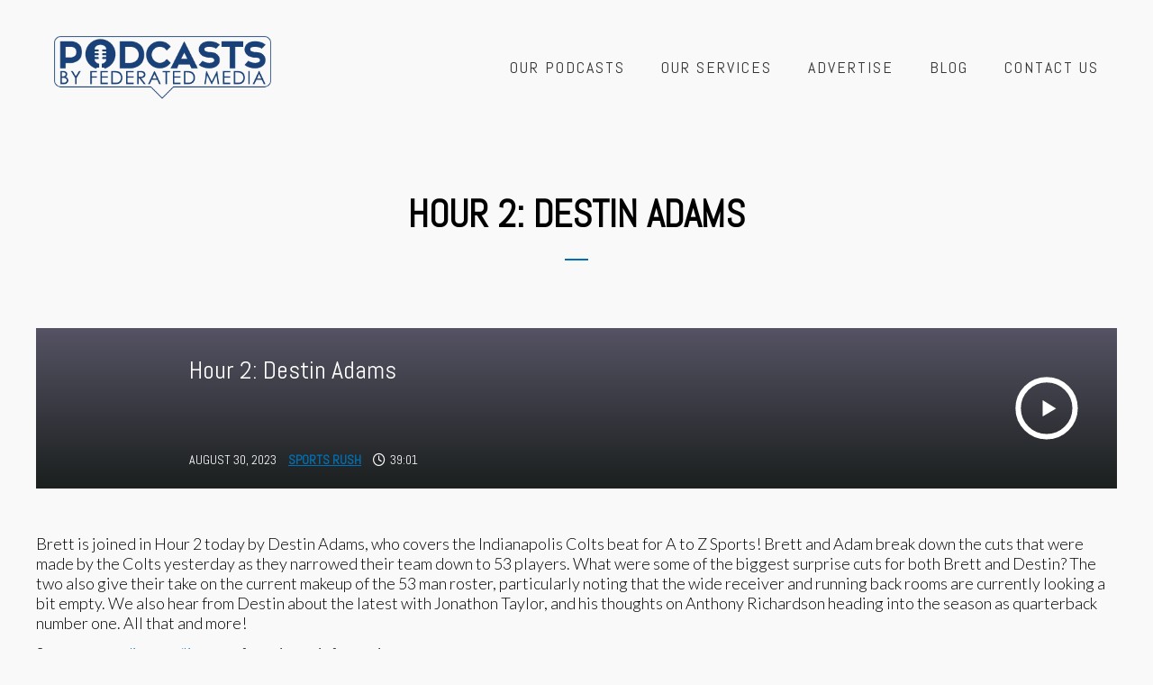

--- FILE ---
content_type: text/html; charset=UTF-8
request_url: https://podcasts.federatedmedia.com/podcast/hour-2-destin-adams/
body_size: 64349
content:
<!DOCTYPE html>
<html lang="en-US">
<head>
	<meta charset="UTF-8">
	<meta name="viewport" content="width=device-width, height=device-height, initial-scale=1.0, maximum-scale=1.0, user-scalable=no">
	<title>Hour 2: Destin Adams &#8211; Podcasts by Federated Media</title>
<meta name='robots' content='max-image-preview:large' />
<link rel='dns-prefetch' href='//cdn.jsdelivr.net' />
<link rel='dns-prefetch' href='//fonts.googleapis.com' />
<link rel="alternate" type="application/rss+xml"  title="The Sonaar Podcaster WordPress Theme" href="https://podcasts.federatedmedia.com/feed/podcast"/>
<link rel="alternate" title="oEmbed (JSON)" type="application/json+oembed" href="https://podcasts.federatedmedia.com/wp-json/oembed/1.0/embed?url=https%3A%2F%2Fpodcasts.federatedmedia.com%2Fpodcast%2Fhour-2-destin-adams%2F" />
<link rel="alternate" title="oEmbed (XML)" type="text/xml+oembed" href="https://podcasts.federatedmedia.com/wp-json/oembed/1.0/embed?url=https%3A%2F%2Fpodcasts.federatedmedia.com%2Fpodcast%2Fhour-2-destin-adams%2F&#038;format=xml" />
<style id='wp-img-auto-sizes-contain-inline-css' type='text/css'>
img:is([sizes=auto i],[sizes^="auto," i]){contain-intrinsic-size:3000px 1500px}
/*# sourceURL=wp-img-auto-sizes-contain-inline-css */
</style>
<style id='wp-emoji-styles-inline-css' type='text/css'>

	img.wp-smiley, img.emoji {
		display: inline !important;
		border: none !important;
		box-shadow: none !important;
		height: 1em !important;
		width: 1em !important;
		margin: 0 0.07em !important;
		vertical-align: -0.1em !important;
		background: none !important;
		padding: 0 !important;
	}
/*# sourceURL=wp-emoji-styles-inline-css */
</style>
<link rel='stylesheet' id='wp-block-library-css' href='https://podcasts.federatedmedia.com/wp-includes/css/dist/block-library/style.min.css?ver=6.9' type='text/css' media='all' />
<style id='classic-theme-styles-inline-css' type='text/css'>
/*! This file is auto-generated */
.wp-block-button__link{color:#fff;background-color:#32373c;border-radius:9999px;box-shadow:none;text-decoration:none;padding:calc(.667em + 2px) calc(1.333em + 2px);font-size:1.125em}.wp-block-file__button{background:#32373c;color:#fff;text-decoration:none}
/*# sourceURL=/wp-includes/css/classic-themes.min.css */
</style>
<style id='global-styles-inline-css' type='text/css'>
:root{--wp--preset--aspect-ratio--square: 1;--wp--preset--aspect-ratio--4-3: 4/3;--wp--preset--aspect-ratio--3-4: 3/4;--wp--preset--aspect-ratio--3-2: 3/2;--wp--preset--aspect-ratio--2-3: 2/3;--wp--preset--aspect-ratio--16-9: 16/9;--wp--preset--aspect-ratio--9-16: 9/16;--wp--preset--color--black: #000000;--wp--preset--color--cyan-bluish-gray: #abb8c3;--wp--preset--color--white: #ffffff;--wp--preset--color--pale-pink: #f78da7;--wp--preset--color--vivid-red: #cf2e2e;--wp--preset--color--luminous-vivid-orange: #ff6900;--wp--preset--color--luminous-vivid-amber: #fcb900;--wp--preset--color--light-green-cyan: #7bdcb5;--wp--preset--color--vivid-green-cyan: #00d084;--wp--preset--color--pale-cyan-blue: #8ed1fc;--wp--preset--color--vivid-cyan-blue: #0693e3;--wp--preset--color--vivid-purple: #9b51e0;--wp--preset--gradient--vivid-cyan-blue-to-vivid-purple: linear-gradient(135deg,rgb(6,147,227) 0%,rgb(155,81,224) 100%);--wp--preset--gradient--light-green-cyan-to-vivid-green-cyan: linear-gradient(135deg,rgb(122,220,180) 0%,rgb(0,208,130) 100%);--wp--preset--gradient--luminous-vivid-amber-to-luminous-vivid-orange: linear-gradient(135deg,rgb(252,185,0) 0%,rgb(255,105,0) 100%);--wp--preset--gradient--luminous-vivid-orange-to-vivid-red: linear-gradient(135deg,rgb(255,105,0) 0%,rgb(207,46,46) 100%);--wp--preset--gradient--very-light-gray-to-cyan-bluish-gray: linear-gradient(135deg,rgb(238,238,238) 0%,rgb(169,184,195) 100%);--wp--preset--gradient--cool-to-warm-spectrum: linear-gradient(135deg,rgb(74,234,220) 0%,rgb(151,120,209) 20%,rgb(207,42,186) 40%,rgb(238,44,130) 60%,rgb(251,105,98) 80%,rgb(254,248,76) 100%);--wp--preset--gradient--blush-light-purple: linear-gradient(135deg,rgb(255,206,236) 0%,rgb(152,150,240) 100%);--wp--preset--gradient--blush-bordeaux: linear-gradient(135deg,rgb(254,205,165) 0%,rgb(254,45,45) 50%,rgb(107,0,62) 100%);--wp--preset--gradient--luminous-dusk: linear-gradient(135deg,rgb(255,203,112) 0%,rgb(199,81,192) 50%,rgb(65,88,208) 100%);--wp--preset--gradient--pale-ocean: linear-gradient(135deg,rgb(255,245,203) 0%,rgb(182,227,212) 50%,rgb(51,167,181) 100%);--wp--preset--gradient--electric-grass: linear-gradient(135deg,rgb(202,248,128) 0%,rgb(113,206,126) 100%);--wp--preset--gradient--midnight: linear-gradient(135deg,rgb(2,3,129) 0%,rgb(40,116,252) 100%);--wp--preset--font-size--small: 13px;--wp--preset--font-size--medium: 20px;--wp--preset--font-size--large: 36px;--wp--preset--font-size--x-large: 42px;--wp--preset--spacing--20: 0.44rem;--wp--preset--spacing--30: 0.67rem;--wp--preset--spacing--40: 1rem;--wp--preset--spacing--50: 1.5rem;--wp--preset--spacing--60: 2.25rem;--wp--preset--spacing--70: 3.38rem;--wp--preset--spacing--80: 5.06rem;--wp--preset--shadow--natural: 6px 6px 9px rgba(0, 0, 0, 0.2);--wp--preset--shadow--deep: 12px 12px 50px rgba(0, 0, 0, 0.4);--wp--preset--shadow--sharp: 6px 6px 0px rgba(0, 0, 0, 0.2);--wp--preset--shadow--outlined: 6px 6px 0px -3px rgb(255, 255, 255), 6px 6px rgb(0, 0, 0);--wp--preset--shadow--crisp: 6px 6px 0px rgb(0, 0, 0);}:where(.is-layout-flex){gap: 0.5em;}:where(.is-layout-grid){gap: 0.5em;}body .is-layout-flex{display: flex;}.is-layout-flex{flex-wrap: wrap;align-items: center;}.is-layout-flex > :is(*, div){margin: 0;}body .is-layout-grid{display: grid;}.is-layout-grid > :is(*, div){margin: 0;}:where(.wp-block-columns.is-layout-flex){gap: 2em;}:where(.wp-block-columns.is-layout-grid){gap: 2em;}:where(.wp-block-post-template.is-layout-flex){gap: 1.25em;}:where(.wp-block-post-template.is-layout-grid){gap: 1.25em;}.has-black-color{color: var(--wp--preset--color--black) !important;}.has-cyan-bluish-gray-color{color: var(--wp--preset--color--cyan-bluish-gray) !important;}.has-white-color{color: var(--wp--preset--color--white) !important;}.has-pale-pink-color{color: var(--wp--preset--color--pale-pink) !important;}.has-vivid-red-color{color: var(--wp--preset--color--vivid-red) !important;}.has-luminous-vivid-orange-color{color: var(--wp--preset--color--luminous-vivid-orange) !important;}.has-luminous-vivid-amber-color{color: var(--wp--preset--color--luminous-vivid-amber) !important;}.has-light-green-cyan-color{color: var(--wp--preset--color--light-green-cyan) !important;}.has-vivid-green-cyan-color{color: var(--wp--preset--color--vivid-green-cyan) !important;}.has-pale-cyan-blue-color{color: var(--wp--preset--color--pale-cyan-blue) !important;}.has-vivid-cyan-blue-color{color: var(--wp--preset--color--vivid-cyan-blue) !important;}.has-vivid-purple-color{color: var(--wp--preset--color--vivid-purple) !important;}.has-black-background-color{background-color: var(--wp--preset--color--black) !important;}.has-cyan-bluish-gray-background-color{background-color: var(--wp--preset--color--cyan-bluish-gray) !important;}.has-white-background-color{background-color: var(--wp--preset--color--white) !important;}.has-pale-pink-background-color{background-color: var(--wp--preset--color--pale-pink) !important;}.has-vivid-red-background-color{background-color: var(--wp--preset--color--vivid-red) !important;}.has-luminous-vivid-orange-background-color{background-color: var(--wp--preset--color--luminous-vivid-orange) !important;}.has-luminous-vivid-amber-background-color{background-color: var(--wp--preset--color--luminous-vivid-amber) !important;}.has-light-green-cyan-background-color{background-color: var(--wp--preset--color--light-green-cyan) !important;}.has-vivid-green-cyan-background-color{background-color: var(--wp--preset--color--vivid-green-cyan) !important;}.has-pale-cyan-blue-background-color{background-color: var(--wp--preset--color--pale-cyan-blue) !important;}.has-vivid-cyan-blue-background-color{background-color: var(--wp--preset--color--vivid-cyan-blue) !important;}.has-vivid-purple-background-color{background-color: var(--wp--preset--color--vivid-purple) !important;}.has-black-border-color{border-color: var(--wp--preset--color--black) !important;}.has-cyan-bluish-gray-border-color{border-color: var(--wp--preset--color--cyan-bluish-gray) !important;}.has-white-border-color{border-color: var(--wp--preset--color--white) !important;}.has-pale-pink-border-color{border-color: var(--wp--preset--color--pale-pink) !important;}.has-vivid-red-border-color{border-color: var(--wp--preset--color--vivid-red) !important;}.has-luminous-vivid-orange-border-color{border-color: var(--wp--preset--color--luminous-vivid-orange) !important;}.has-luminous-vivid-amber-border-color{border-color: var(--wp--preset--color--luminous-vivid-amber) !important;}.has-light-green-cyan-border-color{border-color: var(--wp--preset--color--light-green-cyan) !important;}.has-vivid-green-cyan-border-color{border-color: var(--wp--preset--color--vivid-green-cyan) !important;}.has-pale-cyan-blue-border-color{border-color: var(--wp--preset--color--pale-cyan-blue) !important;}.has-vivid-cyan-blue-border-color{border-color: var(--wp--preset--color--vivid-cyan-blue) !important;}.has-vivid-purple-border-color{border-color: var(--wp--preset--color--vivid-purple) !important;}.has-vivid-cyan-blue-to-vivid-purple-gradient-background{background: var(--wp--preset--gradient--vivid-cyan-blue-to-vivid-purple) !important;}.has-light-green-cyan-to-vivid-green-cyan-gradient-background{background: var(--wp--preset--gradient--light-green-cyan-to-vivid-green-cyan) !important;}.has-luminous-vivid-amber-to-luminous-vivid-orange-gradient-background{background: var(--wp--preset--gradient--luminous-vivid-amber-to-luminous-vivid-orange) !important;}.has-luminous-vivid-orange-to-vivid-red-gradient-background{background: var(--wp--preset--gradient--luminous-vivid-orange-to-vivid-red) !important;}.has-very-light-gray-to-cyan-bluish-gray-gradient-background{background: var(--wp--preset--gradient--very-light-gray-to-cyan-bluish-gray) !important;}.has-cool-to-warm-spectrum-gradient-background{background: var(--wp--preset--gradient--cool-to-warm-spectrum) !important;}.has-blush-light-purple-gradient-background{background: var(--wp--preset--gradient--blush-light-purple) !important;}.has-blush-bordeaux-gradient-background{background: var(--wp--preset--gradient--blush-bordeaux) !important;}.has-luminous-dusk-gradient-background{background: var(--wp--preset--gradient--luminous-dusk) !important;}.has-pale-ocean-gradient-background{background: var(--wp--preset--gradient--pale-ocean) !important;}.has-electric-grass-gradient-background{background: var(--wp--preset--gradient--electric-grass) !important;}.has-midnight-gradient-background{background: var(--wp--preset--gradient--midnight) !important;}.has-small-font-size{font-size: var(--wp--preset--font-size--small) !important;}.has-medium-font-size{font-size: var(--wp--preset--font-size--medium) !important;}.has-large-font-size{font-size: var(--wp--preset--font-size--large) !important;}.has-x-large-font-size{font-size: var(--wp--preset--font-size--x-large) !important;}
:where(.wp-block-post-template.is-layout-flex){gap: 1.25em;}:where(.wp-block-post-template.is-layout-grid){gap: 1.25em;}
:where(.wp-block-term-template.is-layout-flex){gap: 1.25em;}:where(.wp-block-term-template.is-layout-grid){gap: 1.25em;}
:where(.wp-block-columns.is-layout-flex){gap: 2em;}:where(.wp-block-columns.is-layout-grid){gap: 2em;}
:root :where(.wp-block-pullquote){font-size: 1.5em;line-height: 1.6;}
/*# sourceURL=global-styles-inline-css */
</style>
<link rel='stylesheet' id='elementor-frontend-css' href='https://podcasts.federatedmedia.com/wp-content/plugins/elementor/assets/css/frontend.min.css?ver=3.34.1' type='text/css' media='all' />
<link rel='stylesheet' id='sr-addons-elementor-css' href='https://podcasts.federatedmedia.com/wp-content/plugins/elementor-for-sonaar/assets/css/sonaar-addons-elementor.css?ver=2.5.1' type='text/css' media='all' />
<link rel='stylesheet' id='iron-master-css' href='https://podcasts.federatedmedia.com/wp-content/themes/sonaar/dist/css/main.min.css?ver=6.9' type='text/css' media='all' />
<link rel='stylesheet' id='child-style-css' href='https://podcasts.federatedmedia.com/wp-content/themes/sonaar-child/style.css?ver=6.9' type='text/css' media='all' />
<link rel='stylesheet' id='sr-font-awesome-css' href='https://podcasts.federatedmedia.com/wp-content/themes/sonaar/includes/sonaar-music/fontawesome/css/fontawesome.min.css?ver=5.12.0' type='text/css' media='all' />
<link rel='stylesheet' id='sr-font-awesome-brand-css' href='https://podcasts.federatedmedia.com/wp-content/themes/sonaar/includes/sonaar-music/fontawesome/css/brands.min.css?ver=5.12.0' type='text/css' media='all' />
<link rel='stylesheet' id='sr-font-awesome-solid-css' href='https://podcasts.federatedmedia.com/wp-content/themes/sonaar/includes/sonaar-music/fontawesome/css/solid.min.css?ver=5.12.0' type='text/css' media='all' />
<link rel='stylesheet' id='sr-font-awesome-regular-css' href='https://podcasts.federatedmedia.com/wp-content/themes/sonaar/includes/sonaar-music/fontawesome/css/regular.min.css?ver=5.12.0' type='text/css' media='all' />
<link rel='stylesheet' id='iron-classic-menu-css' href='https://podcasts.federatedmedia.com/wp-content/themes/sonaar/classic-menu/css/classic.css?ver=4.28.1' type='text/css' media='all' />
<link rel='stylesheet' id='sr-google-font-css' href='//fonts.googleapis.com/css?family=Lato:300|Abel|Open+Sans:400|Cousine:400' type='text/css' media='all' />
<link rel='stylesheet' id='iron-custom-styles-css' href='https://podcasts.federatedmedia.com/?load=custom-style.css&#038;ver=1768724682' type='text/css' media='all' />
<style id='iron-custom-styles-inline-css' type='text/css'>
.menu-toggle span, .menu-toggle.toggled span{ background-color: #ffffff; }.menu-toggle rect{
	fill:#ffffff;

}ul.header-top-menu li a{color:#ffffff;}.menu-toggle-off polygon{
	fill:#ffffff;
}#page-banner{height:350px;}span.heading-b3{
		margin-top:30px;
		margin-bottom:75px;
		background-color:rgb(0, 112, 179);
	}
/*# sourceURL=iron-custom-styles-inline-css */
</style>
<script type="text/javascript" src="https://podcasts.federatedmedia.com/wp-includes/js/jquery/jquery.min.js?ver=3.7.1" id="jquery-core-js"></script>
<script type="text/javascript" src="https://podcasts.federatedmedia.com/wp-includes/js/jquery/jquery-migrate.min.js?ver=3.4.1" id="jquery-migrate-js"></script>
<script type="text/javascript" src="//podcasts.federatedmedia.com/wp-content/plugins/revslider/sr6/assets/js/rbtools.min.js?ver=6.7.25" async id="tp-tools-js"></script>
<script type="text/javascript" src="//podcasts.federatedmedia.com/wp-content/plugins/revslider/sr6/assets/js/rs6.min.js?ver=6.7.25" async id="revmin-js"></script>
<script type="text/javascript" src="//cdn.jsdelivr.net/npm/vue@2/dist/vue.min.js" id="vue-js"></script>
<script type="text/javascript" src="//cdn.jsdelivr.net/npm/d3@5/dist/d3.min.js" id="d3-js"></script>
<link rel="https://api.w.org/" href="https://podcasts.federatedmedia.com/wp-json/" /><link rel="EditURI" type="application/rsd+xml" title="RSD" href="https://podcasts.federatedmedia.com/xmlrpc.php?rsd" />
<meta name="generator" content="WordPress 6.9" />
<link rel="canonical" href="https://podcasts.federatedmedia.com/podcast/hour-2-destin-adams/" />
<link rel='shortlink' href='https://podcasts.federatedmedia.com/?p=23732' />
<!-- start Simple Custom CSS and JS -->
<style type="text/css">
#wrapper {
    padding-top: none !important;
}
.album-art {
    display: none !important;
}
.iron_podcast_player {
    background: linear-gradient(rgb(85 83 100),rgb(27 31 30)) !important;
}
body:not(.elementor-page) .sonaar-podcast-list-item, .podcastshow-episodes .sonaar-podcast-list-item {
    background: linear-gradient(rgb(24, 64, 119),rgb(24, 64, 119)) !important;
}
#sonaar-player {
    background: #00000085 !important;
    color: white !important;
}
.classic-menu.responsive {
    background-color: #ffffff;
}
a.sandwich-icon {
    color: #174076 !important;
}

.round {
  padding: 10px;
}

.hidden {
  display: none !important;
}

/* Submit Button Gravity Forms
-----------------------------*/
body .gform_wrapper .gform_footer input[type=submit] {
color: #FFFFFF;
background: #174076;
font-size: 19px;
letter-spacing: 1px;
text-transform: uppercase;
float: left;
height: 60px;
min-width: 280px;
border: none;
border-radius: 5px;
margin-left: 12px;
transition: 0.3s;
}

body .gform_wrapper .gform_footer input:hover[type=submit] {
background: #494949;
}

.eg-podcast-show-grid-container {
    background: rgb(25, 65, 119) !important;
}
.elementor-3050 .elementor-element.elementor-element-c0a91ba.elementor-widget-heading .elementor-heading-title {
    color: #1171b6 !important;
}
.elementor-3050 .elementor-element.elementor-element-7f6dc0f a.elementor-button, .elementor-3050 .elementor-element.elementor-element-7f6dc0f .elementor-button {
    fill: #1171b6;
    color: #1171b6 !important;
}
.elementor-1011 .elementor-element.elementor-element-8d3fcdd .sr-mailchimp-subscribe {
    background: #1171b6 !important;
}
.elementor-3050 .elementor-element.elementor-element-a2fcf7e a.elementor-button:hover, .elementor-3050 .elementor-element.elementor-element-a2fcf7e .elementor-button:hover {
    background-color: #579ed1 !important;
}

img.classic-menu-logo {
    height: 70px !important;
}

.classic-menu:not(.responsive).mini-active.mini .logo {
    padding: 0px 0 !important;
}

.classic-menu:not(.responsive).mini-active.mini .logo img {
    max-height: 52px !important;
}
.classic-menu:not(.responsive) #menu-main-menu > li.current-menu-item > a[href*="#"]:hover {
    background-color: rgb(17, 113, 182) !important;
    color: #ffffff !important;
}
.classic-menu:not(.responsive) #menu-main-menu .sub-menu a:hover {
    background-color: rgb(17, 113, 182) !important;
    color: #ffffff !important;
}
.classic-menu:not(.responsive) #menu-main-menu a:after {
    background-color: rgb(98, 171, 224) !important;
}
.classic-menu:not(.responsive) #menu-main-menu > li a:hover {
    background-color: rgb(17, 113, 182) !important;
      color: #ffffff;
}
.close.btn-player.enable {
    color: black;
}
#sonaar-player {
    background: #353535c7 !important;
}
span.track-title {
    color: white;
}
span.track-album {
    color: white;
}
span.track-lenght {
    color: white;
}
div#wrapper {
    padding-top: 120px !important;
}
.elementor-5256 .elementor-element.elementor-element-e0b4996 {
    margin-top: 10px !important;
    margin-bottom: 30px;
}
</style>
<!-- end Simple Custom CSS and JS -->
<meta name="generator" content="Elementor 3.34.1; features: additional_custom_breakpoints; settings: css_print_method-external, google_font-enabled, font_display-auto">
<style type="text/css">.recentcomments a{display:inline !important;padding:0 !important;margin:0 !important;}</style>			<style>
				.e-con.e-parent:nth-of-type(n+4):not(.e-lazyloaded):not(.e-no-lazyload),
				.e-con.e-parent:nth-of-type(n+4):not(.e-lazyloaded):not(.e-no-lazyload) * {
					background-image: none !important;
				}
				@media screen and (max-height: 1024px) {
					.e-con.e-parent:nth-of-type(n+3):not(.e-lazyloaded):not(.e-no-lazyload),
					.e-con.e-parent:nth-of-type(n+3):not(.e-lazyloaded):not(.e-no-lazyload) * {
						background-image: none !important;
					}
				}
				@media screen and (max-height: 640px) {
					.e-con.e-parent:nth-of-type(n+2):not(.e-lazyloaded):not(.e-no-lazyload),
					.e-con.e-parent:nth-of-type(n+2):not(.e-lazyloaded):not(.e-no-lazyload) * {
						background-image: none !important;
					}
				}
			</style>
			<meta name="generator" content="Powered by Slider Revolution 6.7.25 - responsive, Mobile-Friendly Slider Plugin for WordPress with comfortable drag and drop interface." />
<!-- Google tag (gtag.js) -->
<script async src="https://www.googletagmanager.com/gtag/js?id=G-Z3CZWZ2JQ0"></script>
<script>
  window.dataLayer = window.dataLayer || [];
  function gtag(){dataLayer.push(arguments);}
  gtag('js', new Date());

  gtag('config', 'G-Z3CZWZ2JQ0');
</script>

<!-- Global site tag (gtag.js) - Google Analytics -->
<script async src="https://www.googletagmanager.com/gtag/js?id=UA-2786918-88"></script>
<script>
  window.dataLayer = window.dataLayer || [];
  function gtag(){dataLayer.push(arguments);}
  gtag('js', new Date());

  gtag('config', 'UA-2786918-88');
</script>
<link rel="icon" href="https://podcasts.federatedmedia.com/wp-content/uploads/2017/11/cropped-favicon-150x150.png" sizes="32x32" />
<link rel="icon" href="https://podcasts.federatedmedia.com/wp-content/uploads/2017/11/cropped-favicon.png" sizes="192x192" />
<link rel="apple-touch-icon" href="https://podcasts.federatedmedia.com/wp-content/uploads/2017/11/cropped-favicon.png" />
<meta name="msapplication-TileImage" content="https://podcasts.federatedmedia.com/wp-content/uploads/2017/11/cropped-favicon.png" />
<script>function setREVStartSize(e){
			//window.requestAnimationFrame(function() {
				window.RSIW = window.RSIW===undefined ? window.innerWidth : window.RSIW;
				window.RSIH = window.RSIH===undefined ? window.innerHeight : window.RSIH;
				try {
					var pw = document.getElementById(e.c).parentNode.offsetWidth,
						newh;
					pw = pw===0 || isNaN(pw) || (e.l=="fullwidth" || e.layout=="fullwidth") ? window.RSIW : pw;
					e.tabw = e.tabw===undefined ? 0 : parseInt(e.tabw);
					e.thumbw = e.thumbw===undefined ? 0 : parseInt(e.thumbw);
					e.tabh = e.tabh===undefined ? 0 : parseInt(e.tabh);
					e.thumbh = e.thumbh===undefined ? 0 : parseInt(e.thumbh);
					e.tabhide = e.tabhide===undefined ? 0 : parseInt(e.tabhide);
					e.thumbhide = e.thumbhide===undefined ? 0 : parseInt(e.thumbhide);
					e.mh = e.mh===undefined || e.mh=="" || e.mh==="auto" ? 0 : parseInt(e.mh,0);
					if(e.layout==="fullscreen" || e.l==="fullscreen")
						newh = Math.max(e.mh,window.RSIH);
					else{
						e.gw = Array.isArray(e.gw) ? e.gw : [e.gw];
						for (var i in e.rl) if (e.gw[i]===undefined || e.gw[i]===0) e.gw[i] = e.gw[i-1];
						e.gh = e.el===undefined || e.el==="" || (Array.isArray(e.el) && e.el.length==0)? e.gh : e.el;
						e.gh = Array.isArray(e.gh) ? e.gh : [e.gh];
						for (var i in e.rl) if (e.gh[i]===undefined || e.gh[i]===0) e.gh[i] = e.gh[i-1];
											
						var nl = new Array(e.rl.length),
							ix = 0,
							sl;
						e.tabw = e.tabhide>=pw ? 0 : e.tabw;
						e.thumbw = e.thumbhide>=pw ? 0 : e.thumbw;
						e.tabh = e.tabhide>=pw ? 0 : e.tabh;
						e.thumbh = e.thumbhide>=pw ? 0 : e.thumbh;
						for (var i in e.rl) nl[i] = e.rl[i]<window.RSIW ? 0 : e.rl[i];
						sl = nl[0];
						for (var i in nl) if (sl>nl[i] && nl[i]>0) { sl = nl[i]; ix=i;}
						var m = pw>(e.gw[ix]+e.tabw+e.thumbw) ? 1 : (pw-(e.tabw+e.thumbw)) / (e.gw[ix]);
						newh =  (e.gh[ix] * m) + (e.tabh + e.thumbh);
					}
					var el = document.getElementById(e.c);
					if (el!==null && el) el.style.height = newh+"px";
					el = document.getElementById(e.c+"_wrapper");
					if (el!==null && el) {
						el.style.height = newh+"px";
						el.style.display = "block";
					}
				} catch(e){
					console.log("Failure at Presize of Slider:" + e)
				}
			//});
		  };</script>
<link rel="icon" href="https://podcasts.federatedmedia.com/wp-content/uploads/2017/11/cropped-favicon-150x150.png" sizes="32x32" />
<link rel="icon" href="https://podcasts.federatedmedia.com/wp-content/uploads/2017/11/cropped-favicon.png" sizes="192x192" />
<link rel="apple-touch-icon" href="https://podcasts.federatedmedia.com/wp-content/uploads/2017/11/cropped-favicon.png" />
<meta name="msapplication-TileImage" content="https://podcasts.federatedmedia.com/wp-content/uploads/2017/11/cropped-favicon.png" />
</head>
<body class="wp-singular podcast-template-default single single-podcast postid-23732 wp-theme-sonaar wp-child-theme-sonaar-child lang-en-US layout-wide fixed_header _streamking_elementor elementor-default elementor-kit-7508">

	<div id="overlay"><div class="perspective"></div></div>
	
				<div class="sonaar-menu-box">
<div class="classic-menu mini-active   fixed fixed_before classic_menu_width incontainer classic_menu_align-pull-right classic_menu_logo_align-pull-left">

<div class="menu-container has-responsive-menu">

		<div class="menu-responsive-bg"></div>


	<ul id="menu-main-menu" class="menu-level-0"><li id="menu-item-6071" class="menu-item menu-item-type-custom menu-item-object-custom menu-item-has-children menu-item-6071" data-id="menu-item-6071"><a href="#">Our Podcasts</a>
<ul class="sub-menu">
	<li id="menu-item-7501" class="menu-item menu-item-type-post_type menu-item-object-page menu-item-7501" data-id="menu-item-7501"><a href="https://podcasts.federatedmedia.com/featured-podcasts/">Featured Podcasts</a></li>
	<li id="menu-item-7500" class="menu-item menu-item-type-post_type menu-item-object-page menu-item-7500" data-id="menu-item-7500"><a href="https://podcasts.federatedmedia.com/branded-podcasts/">Branded Podcasts</a></li>
	<li id="menu-item-6072" class="menu-item menu-item-type-post_type menu-item-object-page menu-item-6072" data-id="menu-item-6072"><a href="https://podcasts.federatedmedia.com/all-podcasts/">All Podcasts</a></li>
	<li id="menu-item-7487" class="menu-item menu-item-type-post_type menu-item-object-page menu-item-7487" data-id="menu-item-7487"><a href="https://podcasts.federatedmedia.com/how-to-listen-to-podcasts/">How To Listen To Podcasts</a></li>
</ul>
</li>
<li id="menu-item-6075" class="menu-item menu-item-type-custom menu-item-object-custom menu-item-has-children menu-item-6075" data-id="menu-item-6075"><a href="#">Our Services</a>
<ul class="sub-menu">
	<li id="menu-item-7492" class="menu-item menu-item-type-post_type menu-item-object-page menu-item-7492" data-id="menu-item-7492"><a href="https://podcasts.federatedmedia.com/podcast-development-and-production/">Podcast Development and Production</a></li>
	<li id="menu-item-7491" class="menu-item menu-item-type-post_type menu-item-object-page menu-item-7491" data-id="menu-item-7491"><a href="https://podcasts.federatedmedia.com/voice-skills/">Voice Skills</a></li>
	<li id="menu-item-7490" class="menu-item menu-item-type-post_type menu-item-object-page menu-item-7490" data-id="menu-item-7490"><a href="https://podcasts.federatedmedia.com/podcast-marketing-plans/">Podcast Marketing Plans</a></li>
</ul>
</li>
<li id="menu-item-7556" class="menu-item menu-item-type-post_type menu-item-object-page menu-item-7556" data-id="menu-item-7556"><a href="https://podcasts.federatedmedia.com/advertise/">Advertise</a></li>
<li id="menu-item-7488" class="menu-item menu-item-type-post_type menu-item-object-page menu-item-7488" data-id="menu-item-7488"><a href="https://podcasts.federatedmedia.com/blog/">Blog</a></li>
<li id="menu-item-7495" class="menu-item menu-item-type-post_type menu-item-object-page menu-item-7495" data-id="menu-item-7495"><a href="https://podcasts.federatedmedia.com/contact-us/">Contact Us</a></li>
</ul><ul id="menu-responsive-menu" class="menu-level-0"><li class="menu-item menu-item-type-custom menu-item-object-custom menu-item-has-children menu-item-6071" data-id="menu-item-6071"><a href="#">Our Podcasts</a>
<ul class="sub-menu">
	<li class="menu-item menu-item-type-post_type menu-item-object-page menu-item-7501" data-id="menu-item-7501"><a href="https://podcasts.federatedmedia.com/featured-podcasts/">Featured Podcasts</a></li>
	<li class="menu-item menu-item-type-post_type menu-item-object-page menu-item-7500" data-id="menu-item-7500"><a href="https://podcasts.federatedmedia.com/branded-podcasts/">Branded Podcasts</a></li>
	<li class="menu-item menu-item-type-post_type menu-item-object-page menu-item-6072" data-id="menu-item-6072"><a href="https://podcasts.federatedmedia.com/all-podcasts/">All Podcasts</a></li>
	<li class="menu-item menu-item-type-post_type menu-item-object-page menu-item-7487" data-id="menu-item-7487"><a href="https://podcasts.federatedmedia.com/how-to-listen-to-podcasts/">How To Listen To Podcasts</a></li>
</ul>
</li>
<li class="menu-item menu-item-type-custom menu-item-object-custom menu-item-has-children menu-item-6075" data-id="menu-item-6075"><a href="#">Our Services</a>
<ul class="sub-menu">
	<li class="menu-item menu-item-type-post_type menu-item-object-page menu-item-7492" data-id="menu-item-7492"><a href="https://podcasts.federatedmedia.com/podcast-development-and-production/">Podcast Development and Production</a></li>
	<li class="menu-item menu-item-type-post_type menu-item-object-page menu-item-7491" data-id="menu-item-7491"><a href="https://podcasts.federatedmedia.com/voice-skills/">Voice Skills</a></li>
	<li class="menu-item menu-item-type-post_type menu-item-object-page menu-item-7490" data-id="menu-item-7490"><a href="https://podcasts.federatedmedia.com/podcast-marketing-plans/">Podcast Marketing Plans</a></li>
</ul>
</li>
<li class="menu-item menu-item-type-post_type menu-item-object-page menu-item-7556" data-id="menu-item-7556"><a href="https://podcasts.federatedmedia.com/advertise/">Advertise</a></li>
<li class="menu-item menu-item-type-post_type menu-item-object-page menu-item-7488" data-id="menu-item-7488"><a href="https://podcasts.federatedmedia.com/blog/">Blog</a></li>
<li class="menu-item menu-item-type-post_type menu-item-object-page menu-item-7495" data-id="menu-item-7495"><a href="https://podcasts.federatedmedia.com/contact-us/">Contact Us</a></li>
</ul>
	<ul class="classic-menu-hot-links righttype  ">

		
			</ul>


	</div>

</div>
					</div>
		<div id="pusher-wrap" class="pusher-type-classic-menu">
			<div id="pusher" class="menu-type-classic-menu">
			<div class="pjax-container">
		<div id="wrapper" class="wrapper"> 




		<!-- container -->
	<div class="container">
		<div class="boxed">
			<article id="post-23732" class="banner  has-player sr_player-above post-23732 podcast type-podcast status-publish has-post-thumbnail hentry podcast-category-sports-rush sr_it-single-post">
				<div class="entry">
										<div class="page-title rellax ">
						<span class="heading-t"></span>
						<h1>Hour 2: Destin Adams</h1>						<span class="heading-b3"></span>					</div>
																											<article class="srt_player-container widget iron_widget_radio iron_podcast_player " data-skin="podcast">        
        
      <div class="iron-audioplayer      " id="arbitrary-instance-696c98ca944d3" data-shuffle="" data-soundwave="0" data-autoplay="" data-albums="23732" data-url-playlist="https://podcasts.federatedmedia.com/?load=playlist.json&#038;title=&#038;albums=23732" data-no-track-skip=" " >
            <div class="artwork-col">


                            <div class="sonaar-Artwort-box">
                <div class="album">
                  <div class="album-art"><img src="https://podcasts.federatedmedia.com/wp-content/themes/sonaar/images/defaultpx.png" alt="album-art"></div>
                  <div class="metadata">
                    <div class="track-name"></div>
                    <div class="album-title"></div>
                </div>
                </div>
              </div>
              
              <div class="playlist-col">
                <div class="playlist">

                                  
                                                    <ul><li data-audiopath="https://traffic.omny.fm/d/clips/853af3d2-8e09-44e1-bf27-ad2700eae5f9/c93fdc2a-7df0-41f0-8762-ad2d00dece12/8bf2d5d6-7b1b-4e1d-b48b-b141016ca596/audio.mp3?utm_source=Podcast&#038;in_playlist=d7384e8d-39e3-4fbf-b510-ad2d00dece2a"   data-showloading="1"  data-albumTitle="Sports Rush" data-albumArt="https://podcasts.federatedmedia.com/wp-content/uploads/2020/08/image-559x559.jpg"data-trackartists=""data-releasedate="March 28, 2024" data-trackTitle="Hour 1: The Sports Rush 3/28"><span class="store-list"></span></li><li data-audiopath="https://traffic.omny.fm/d/clips/853af3d2-8e09-44e1-bf27-ad2700eae5f9/c93fdc2a-7df0-41f0-8762-ad2d00dece12/7504db8d-84a6-446a-888a-b141016c717b/audio.mp3?utm_source=Podcast&#038;in_playlist=d7384e8d-39e3-4fbf-b510-ad2d00dece2a"   data-showloading="1"  data-albumTitle="Sports Rush" data-albumArt="https://podcasts.federatedmedia.com/wp-content/uploads/2020/08/image-559x559.jpg"data-trackartists=""data-releasedate="March 28, 2024" data-trackTitle="Hour 2: Austin Render / Eric Dutkiewicz"><span class="store-list"></span></li><li data-audiopath="https://traffic.omny.fm/d/clips/853af3d2-8e09-44e1-bf27-ad2700eae5f9/c93fdc2a-7df0-41f0-8762-ad2d00dece12/6516818f-831e-4da6-bd10-b140016ba4c2/audio.mp3?utm_source=Podcast&#038;in_playlist=d7384e8d-39e3-4fbf-b510-ad2d00dece2a"   data-showloading="1"  data-albumTitle="Sports Rush" data-albumArt="https://podcasts.federatedmedia.com/wp-content/uploads/2020/08/image-559x559.jpg"data-trackartists=""data-releasedate="March 27, 2024" data-trackTitle="Hour 1: Brett Rump"><span class="store-list"></span></li><li data-audiopath="https://traffic.omny.fm/d/clips/853af3d2-8e09-44e1-bf27-ad2700eae5f9/c93fdc2a-7df0-41f0-8762-ad2d00dece12/e79350a3-f069-40cb-a716-b13e016b5102/audio.mp3?utm_source=Podcast&#038;in_playlist=d7384e8d-39e3-4fbf-b510-ad2d00dece2a"   data-showloading="1"  data-albumTitle="Sports Rush" data-albumArt="https://podcasts.federatedmedia.com/wp-content/uploads/2020/08/image-559x559.jpg"data-trackartists=""data-releasedate="March 25, 2024" data-trackTitle="Hour 2: Don Fischer / Paul Corsaro"><span class="store-list"></span></li><li data-audiopath="https://traffic.omny.fm/d/clips/853af3d2-8e09-44e1-bf27-ad2700eae5f9/c93fdc2a-7df0-41f0-8762-ad2d00dece12/b30f9669-ace9-4703-803f-b13b0176f922/audio.mp3?utm_source=Podcast&#038;in_playlist=d7384e8d-39e3-4fbf-b510-ad2d00dece2a"   data-showloading="1"  data-albumTitle="Sports Rush" data-albumArt="https://podcasts.federatedmedia.com/wp-content/uploads/2020/08/image-559x559.jpg"data-trackartists=""data-releasedate="March 22, 2024" data-trackTitle="Hour 1: The Sports Rush 3/22"><span class="store-list"></span></li><li data-audiopath="https://traffic.omny.fm/d/clips/853af3d2-8e09-44e1-bf27-ad2700eae5f9/c93fdc2a-7df0-41f0-8762-ad2d00dece12/da54eae9-6ccc-490b-83ee-b13b017672f1/audio.mp3?utm_source=Podcast&#038;in_playlist=d7384e8d-39e3-4fbf-b510-ad2d00dece2a"   data-showloading="1"  data-albumTitle="Sports Rush" data-albumArt="https://podcasts.federatedmedia.com/wp-content/uploads/2020/08/image-559x559.jpg"data-trackartists=""data-releasedate="March 22, 2024" data-trackTitle="Hour 2: The Sports Rush 3/22"><span class="store-list"></span></li><li data-audiopath="https://traffic.omny.fm/d/clips/853af3d2-8e09-44e1-bf27-ad2700eae5f9/c93fdc2a-7df0-41f0-8762-ad2d00dece12/05217108-11e8-4a57-bac2-b13a01768dd9/audio.mp3?utm_source=Podcast&#038;in_playlist=d7384e8d-39e3-4fbf-b510-ad2d00dece2a"   data-showloading="1"  data-albumTitle="Sports Rush" data-albumArt="https://podcasts.federatedmedia.com/wp-content/uploads/2020/08/image-559x559.jpg"data-trackartists=""data-releasedate="March 21, 2024" data-trackTitle="Hour 1: Caleb Hatch, Brian of Winner's Circle"><span class="store-list"></span></li><li data-audiopath="https://traffic.omny.fm/d/clips/853af3d2-8e09-44e1-bf27-ad2700eae5f9/c93fdc2a-7df0-41f0-8762-ad2d00dece12/7753231a-ed1e-47b6-9873-b137016c40dc/audio.mp3?utm_source=Podcast&#038;in_playlist=d7384e8d-39e3-4fbf-b510-ad2d00dece2a"   data-showloading="1"  data-albumTitle="Sports Rush" data-albumArt="https://podcasts.federatedmedia.com/wp-content/uploads/2020/08/image-559x559.jpg"data-trackartists=""data-releasedate="March 18, 2024" data-trackTitle="Hour 1: The Sports Rush 3/18"><span class="store-list"></span></li><li data-audiopath="https://traffic.omny.fm/d/clips/853af3d2-8e09-44e1-bf27-ad2700eae5f9/c93fdc2a-7df0-41f0-8762-ad2d00dece12/cd44b247-8bb3-4dfa-8a1d-b134016c984b/audio.mp3?utm_source=Podcast&#038;in_playlist=d7384e8d-39e3-4fbf-b510-ad2d00dece2a"   data-showloading="1"  data-albumTitle="Sports Rush" data-albumArt="https://podcasts.federatedmedia.com/wp-content/uploads/2020/08/image-559x559.jpg"data-trackartists=""data-releasedate="March 15, 2024" data-trackTitle="The Sports Rush 3/15: Brooks Miller"><span class="store-list"></span></li><li data-audiopath="https://traffic.omny.fm/d/clips/853af3d2-8e09-44e1-bf27-ad2700eae5f9/c93fdc2a-7df0-41f0-8762-ad2d00dece12/4a9501b9-f129-4108-a64b-b133016b72d7/audio.mp3?utm_source=Podcast&#038;in_playlist=d7384e8d-39e3-4fbf-b510-ad2d00dece2a"   data-showloading="1"  data-albumTitle="Sports Rush" data-albumArt="https://podcasts.federatedmedia.com/wp-content/uploads/2020/08/image-559x559.jpg"data-trackartists=""data-releasedate="March 14, 2024" data-trackTitle="The Sports Rush 3/14: Eric Dutkiewicz"><span class="store-list"></span></li><li data-audiopath="https://traffic.omny.fm/d/clips/853af3d2-8e09-44e1-bf27-ad2700eae5f9/c93fdc2a-7df0-41f0-8762-ad2d00dece12/952b195a-9dbf-4163-88d3-b132016b6e8c/audio.mp3?utm_source=Podcast&#038;in_playlist=d7384e8d-39e3-4fbf-b510-ad2d00dece2a"   data-showloading="1"  data-albumTitle="Sports Rush" data-albumArt="https://podcasts.federatedmedia.com/wp-content/uploads/2020/08/image-559x559.jpg"data-trackartists=""data-releasedate="March 13, 2024" data-trackTitle="Hour 2: Brandon Podgorski"><span class="store-list"></span></li><li data-audiopath="https://traffic.omny.fm/d/clips/853af3d2-8e09-44e1-bf27-ad2700eae5f9/c93fdc2a-7df0-41f0-8762-ad2d00dece12/226475e8-d400-467f-8355-b130016b30f6/audio.mp3?utm_source=Podcast&#038;in_playlist=d7384e8d-39e3-4fbf-b510-ad2d00dece2a"   data-showloading="1"  data-albumTitle="Sports Rush" data-albumArt="https://podcasts.federatedmedia.com/wp-content/uploads/2020/08/image-559x559.jpg"data-trackartists=""data-releasedate="March 11, 2024" data-trackTitle="The Sports Rush 3/11: Don Fischer"><span class="store-list"></span></li><li data-audiopath="https://traffic.omny.fm/d/clips/853af3d2-8e09-44e1-bf27-ad2700eae5f9/c93fdc2a-7df0-41f0-8762-ad2d00dece12/cc500ddd-fea9-4ef7-9182-b12d017ca5ed/audio.mp3?utm_source=Podcast&#038;in_playlist=d7384e8d-39e3-4fbf-b510-ad2d00dece2a"   data-showloading="1"  data-albumTitle="Sports Rush" data-albumArt="https://podcasts.federatedmedia.com/wp-content/uploads/2020/08/image-559x559.jpg"data-trackartists=""data-releasedate="March 8, 2024" data-trackTitle="Hour 1: The Sports Rush 3/8"><span class="store-list"></span></li><li data-audiopath="https://traffic.omny.fm/d/clips/853af3d2-8e09-44e1-bf27-ad2700eae5f9/c93fdc2a-7df0-41f0-8762-ad2d00dece12/cde5fe9f-1027-4dc7-ba24-b12c017cefb4/audio.mp3?utm_source=Podcast&#038;in_playlist=d7384e8d-39e3-4fbf-b510-ad2d00dece2a"   data-showloading="1"  data-albumTitle="Sports Rush" data-albumArt="https://podcasts.federatedmedia.com/wp-content/uploads/2020/08/image-559x559.jpg"data-trackartists=""data-releasedate="March 7, 2024" data-trackTitle="Hour 1: Brett Rump / Dylan Sinn"><span class="store-list"></span></li><li data-audiopath="https://traffic.omny.fm/d/clips/853af3d2-8e09-44e1-bf27-ad2700eae5f9/c93fdc2a-7df0-41f0-8762-ad2d00dece12/cfecc494-9d00-4042-a954-b12c017c7a79/audio.mp3?utm_source=Podcast&#038;in_playlist=d7384e8d-39e3-4fbf-b510-ad2d00dece2a"   data-showloading="1"  data-albumTitle="Sports Rush" data-albumArt="https://podcasts.federatedmedia.com/wp-content/uploads/2020/08/image-559x559.jpg"data-trackartists=""data-releasedate="March 7, 2024" data-trackTitle="Hour 2: Josh Patterson / Eric Dutkiewicz"><span class="store-list"></span></li><li data-audiopath="https://traffic.omny.fm/d/clips/853af3d2-8e09-44e1-bf27-ad2700eae5f9/c93fdc2a-7df0-41f0-8762-ad2d00dece12/a01b239c-5842-4f51-aa44-b12b017c46ba/audio.mp3?utm_source=Podcast&#038;in_playlist=d7384e8d-39e3-4fbf-b510-ad2d00dece2a"   data-showloading="1"  data-albumTitle="Sports Rush" data-albumArt="https://podcasts.federatedmedia.com/wp-content/uploads/2020/08/image-559x559.jpg"data-trackartists=""data-releasedate="March 6, 2024" data-trackTitle="Hour 2: Rob Blackman / Zion Brown"><span class="store-list"></span></li><li data-audiopath="https://traffic.omny.fm/d/clips/853af3d2-8e09-44e1-bf27-ad2700eae5f9/c93fdc2a-7df0-41f0-8762-ad2d00dece12/9f1d478b-e07f-4e14-a465-b12a017ba57e/audio.mp3?utm_source=Podcast&#038;in_playlist=d7384e8d-39e3-4fbf-b510-ad2d00dece2a"   data-showloading="1"  data-albumTitle="Sports Rush" data-albumArt="https://podcasts.federatedmedia.com/wp-content/uploads/2020/08/image-559x559.jpg"data-trackartists=""data-releasedate="March 5, 2024" data-trackTitle="Hour 1: The Sports Rush 3/5"><span class="store-list"></span></li><li data-audiopath="https://traffic.omny.fm/d/clips/853af3d2-8e09-44e1-bf27-ad2700eae5f9/c93fdc2a-7df0-41f0-8762-ad2d00dece12/e739a74f-d41b-4c41-b1e2-b12a017b8f11/audio.mp3?utm_source=Podcast&#038;in_playlist=d7384e8d-39e3-4fbf-b510-ad2d00dece2a"   data-showloading="1"  data-albumTitle="Sports Rush" data-albumArt="https://podcasts.federatedmedia.com/wp-content/uploads/2020/08/image-559x559.jpg"data-trackartists=""data-releasedate="March 5, 2024" data-trackTitle="Hour 2: Kevin Bowen / Paul Corsaro"><span class="store-list"></span></li><li data-audiopath="https://traffic.omny.fm/d/clips/853af3d2-8e09-44e1-bf27-ad2700eae5f9/c93fdc2a-7df0-41f0-8762-ad2d00dece12/f06e6d28-20e8-4b22-a117-b129017d8224/audio.mp3?utm_source=Podcast&#038;in_playlist=d7384e8d-39e3-4fbf-b510-ad2d00dece2a"   data-showloading="1"  data-albumTitle="Sports Rush" data-albumArt="https://podcasts.federatedmedia.com/wp-content/uploads/2020/08/image-559x559.jpg"data-trackartists=""data-releasedate="March 4, 2024" data-trackTitle="Hour 1: Brooks Miller"><span class="store-list"></span></li><li data-audiopath="https://traffic.omny.fm/d/clips/853af3d2-8e09-44e1-bf27-ad2700eae5f9/c93fdc2a-7df0-41f0-8762-ad2d00dece12/44f8e792-98e2-4f84-a31c-b126017bb038/audio.mp3?utm_source=Podcast&#038;in_playlist=d7384e8d-39e3-4fbf-b510-ad2d00dece2a"   data-showloading="1"  data-albumTitle="Sports Rush" data-albumArt="https://podcasts.federatedmedia.com/wp-content/uploads/2020/08/image-559x559.jpg"data-trackartists=""data-releasedate="March 1, 2024" data-trackTitle="Hour 2: Zach Osterman / Shane Albahrani"><span class="store-list"></span></li><li data-audiopath="https://traffic.omny.fm/d/clips/853af3d2-8e09-44e1-bf27-ad2700eae5f9/c93fdc2a-7df0-41f0-8762-ad2d00dece12/8cd34ab8-3000-45ca-b484-b12501812c8d/audio.mp3?utm_source=Podcast&#038;in_playlist=d7384e8d-39e3-4fbf-b510-ad2d00dece2a"   data-showloading="1"  data-albumTitle="Sports Rush" data-albumArt="https://podcasts.federatedmedia.com/wp-content/uploads/2020/08/image-559x559.jpg"data-trackartists=""data-releasedate="February 29, 2024" data-trackTitle="Hour 2: Seth Coffing / Eric Dutkiewicz"><span class="store-list"></span></li><li data-audiopath="https://traffic.omny.fm/d/clips/853af3d2-8e09-44e1-bf27-ad2700eae5f9/c93fdc2a-7df0-41f0-8762-ad2d00dece12/4ad412b6-d1b6-41cf-91b2-b124017c05a9/audio.mp3?utm_source=Podcast&#038;in_playlist=d7384e8d-39e3-4fbf-b510-ad2d00dece2a"   data-showloading="1"  data-albumTitle="Sports Rush" data-albumArt="https://podcasts.federatedmedia.com/wp-content/uploads/2020/08/image-559x559.jpg"data-trackartists=""data-releasedate="February 28, 2024" data-trackTitle="Hour 2: Shawn Szydlowski / Dylan Sinn"><span class="store-list"></span></li><li data-audiopath="https://traffic.omny.fm/d/clips/853af3d2-8e09-44e1-bf27-ad2700eae5f9/c93fdc2a-7df0-41f0-8762-ad2d00dece12/be27d9d5-26c0-4d7d-bb84-b123017cccf9/audio.mp3?utm_source=Podcast&#038;in_playlist=d7384e8d-39e3-4fbf-b510-ad2d00dece2a"   data-showloading="1"  data-albumTitle="Sports Rush" data-albumArt="https://podcasts.federatedmedia.com/wp-content/uploads/2020/08/image-559x559.jpg"data-trackartists=""data-releasedate="February 27, 2024" data-trackTitle="Hour 1: Harrison Mevis / Mike Nutter"><span class="store-list"></span></li><li data-audiopath="https://traffic.omny.fm/d/clips/853af3d2-8e09-44e1-bf27-ad2700eae5f9/c93fdc2a-7df0-41f0-8762-ad2d00dece12/2f309534-6ffb-47a2-93d8-b123017c475c/audio.mp3?utm_source=Podcast&#038;in_playlist=d7384e8d-39e3-4fbf-b510-ad2d00dece2a"   data-showloading="1"  data-albumTitle="Sports Rush" data-albumArt="https://podcasts.federatedmedia.com/wp-content/uploads/2020/08/image-559x559.jpg"data-trackartists=""data-releasedate="February 27, 2024" data-trackTitle="Hour 2: Jesse Kallechy"><span class="store-list"></span></li><li data-audiopath="https://traffic.omny.fm/d/clips/853af3d2-8e09-44e1-bf27-ad2700eae5f9/c93fdc2a-7df0-41f0-8762-ad2d00dece12/0db7401a-f63c-4f5a-b6c7-b122017c1071/audio.mp3?utm_source=Podcast&#038;in_playlist=d7384e8d-39e3-4fbf-b510-ad2d00dece2a"   data-showloading="1"  data-albumTitle="Sports Rush" data-albumArt="https://podcasts.federatedmedia.com/wp-content/uploads/2020/08/image-559x559.jpg"data-trackartists=""data-releasedate="February 26, 2024" data-trackTitle="Hour 1: Mark Pixley"><span class="store-list"></span></li><li data-audiopath="https://traffic.omny.fm/d/clips/853af3d2-8e09-44e1-bf27-ad2700eae5f9/c93fdc2a-7df0-41f0-8762-ad2d00dece12/b8776289-c51e-4239-a8a0-b11f017bfc72/audio.mp3?utm_source=Podcast&#038;in_playlist=d7384e8d-39e3-4fbf-b510-ad2d00dece2a"   data-showloading="1"  data-albumTitle="Sports Rush" data-albumArt="https://podcasts.federatedmedia.com/wp-content/uploads/2020/08/image-559x559.jpg"data-trackartists=""data-releasedate="February 23, 2024" data-trackTitle="Hour 2: Austin Render / Eric Thornton"><span class="store-list"></span></li><li data-audiopath="https://traffic.omny.fm/d/clips/853af3d2-8e09-44e1-bf27-ad2700eae5f9/c93fdc2a-7df0-41f0-8762-ad2d00dece12/aa47f467-038d-46eb-ab75-b11e017d40cc/audio.mp3?utm_source=Podcast&#038;in_playlist=d7384e8d-39e3-4fbf-b510-ad2d00dece2a"   data-showloading="1"  data-albumTitle="Sports Rush" data-albumArt="https://podcasts.federatedmedia.com/wp-content/uploads/2020/08/image-559x559.jpg"data-trackartists=""data-releasedate="February 22, 2024" data-trackTitle="Hour 1: Justin Cohn / John Nolan"><span class="store-list"></span></li><li data-audiopath="https://traffic.omny.fm/d/clips/853af3d2-8e09-44e1-bf27-ad2700eae5f9/c93fdc2a-7df0-41f0-8762-ad2d00dece12/b78023d6-4529-409b-8d52-b11c017db5ba/audio.mp3?utm_source=Podcast&#038;in_playlist=d7384e8d-39e3-4fbf-b510-ad2d00dece2a"   data-showloading="1"  data-albumTitle="Sports Rush" data-albumArt="https://podcasts.federatedmedia.com/wp-content/uploads/2020/08/image-559x559.jpg"data-trackartists=""data-releasedate="February 20, 2024" data-trackTitle="Hour 2: Brooks Miller"><span class="store-list"></span></li><li data-audiopath="https://traffic.omny.fm/d/clips/853af3d2-8e09-44e1-bf27-ad2700eae5f9/c93fdc2a-7df0-41f0-8762-ad2d00dece12/900feca0-9214-4b9c-99c2-b118017f1f2c/audio.mp3?utm_source=Podcast&#038;in_playlist=d7384e8d-39e3-4fbf-b510-ad2d00dece2a"   data-showloading="1"  data-albumTitle="Sports Rush" data-albumArt="https://podcasts.federatedmedia.com/wp-content/uploads/2020/08/image-559x559.jpg"data-trackartists=""data-releasedate="February 16, 2024" data-trackTitle="Hour 2: Jim Coyle / Shane Albahrani"><span class="store-list"></span></li><li data-audiopath="https://traffic.omny.fm/d/clips/853af3d2-8e09-44e1-bf27-ad2700eae5f9/c93fdc2a-7df0-41f0-8762-ad2d00dece12/e1007895-e5e3-4869-bf73-b117017c598d/audio.mp3?utm_source=Podcast&#038;in_playlist=d7384e8d-39e3-4fbf-b510-ad2d00dece2a"   data-showloading="1"  data-albumTitle="Sports Rush" data-albumArt="https://podcasts.federatedmedia.com/wp-content/uploads/2020/08/image-559x559.jpg"data-trackartists=""data-releasedate="February 15, 2024" data-trackTitle="Hour 2: Eric Thornton / Eric Dutkiewicz"><span class="store-list"></span></li><li data-audiopath="https://traffic.omny.fm/d/clips/853af3d2-8e09-44e1-bf27-ad2700eae5f9/c93fdc2a-7df0-41f0-8762-ad2d00dece12/503816ea-c691-4ba4-a3b4-b116017c6513/audio.mp3?utm_source=Podcast&#038;in_playlist=d7384e8d-39e3-4fbf-b510-ad2d00dece2a"   data-showloading="1"  data-albumTitle="Sports Rush" data-albumArt="https://podcasts.federatedmedia.com/wp-content/uploads/2020/08/image-559x559.jpg"data-trackartists=""data-releasedate="February 14, 2024" data-trackTitle="Hour 1: The Sports Rush 2/14"><span class="store-list"></span></li><li data-audiopath="https://traffic.omny.fm/d/clips/853af3d2-8e09-44e1-bf27-ad2700eae5f9/c93fdc2a-7df0-41f0-8762-ad2d00dece12/c8cae252-7895-430c-98dc-b116017b995b/audio.mp3?utm_source=Podcast&#038;in_playlist=d7384e8d-39e3-4fbf-b510-ad2d00dece2a"   data-showloading="1"  data-albumTitle="Sports Rush" data-albumArt="https://podcasts.federatedmedia.com/wp-content/uploads/2020/08/image-559x559.jpg"data-trackartists=""data-releasedate="February 14, 2024" data-trackTitle="Hour 2: Kent Sterling / Rod Parker"><span class="store-list"></span></li><li data-audiopath="https://traffic.omny.fm/d/clips/853af3d2-8e09-44e1-bf27-ad2700eae5f9/c93fdc2a-7df0-41f0-8762-ad2d00dece12/e53d56b6-06c6-4900-994d-b114017d5c8d/audio.mp3?utm_source=Podcast&#038;in_playlist=d7384e8d-39e3-4fbf-b510-ad2d00dece2a"   data-showloading="1"  data-albumTitle="Sports Rush" data-albumArt="https://podcasts.federatedmedia.com/wp-content/uploads/2020/08/image-559x559.jpg"data-trackartists=""data-releasedate="February 12, 2024" data-trackTitle="Hour 1: The Sports Rush 2/12"><span class="store-list"></span></li><li data-audiopath="https://traffic.omny.fm/d/clips/853af3d2-8e09-44e1-bf27-ad2700eae5f9/c93fdc2a-7df0-41f0-8762-ad2d00dece12/c17a1a94-5718-49c3-b66d-b111017d4081/audio.mp3?utm_source=Podcast&#038;in_playlist=d7384e8d-39e3-4fbf-b510-ad2d00dece2a"   data-showloading="1"  data-albumTitle="Sports Rush" data-albumArt="https://podcasts.federatedmedia.com/wp-content/uploads/2020/08/image-559x559.jpg"data-trackartists=""data-releasedate="February 9, 2024" data-trackTitle="Hour 2: Dylan Sinn / Scott Agness"><span class="store-list"></span></li><li data-audiopath="https://traffic.omny.fm/d/clips/853af3d2-8e09-44e1-bf27-ad2700eae5f9/c93fdc2a-7df0-41f0-8762-ad2d00dece12/8deb4faa-f12f-4568-8832-b10f017bac44/audio.mp3?utm_source=Podcast&#038;in_playlist=d7384e8d-39e3-4fbf-b510-ad2d00dece2a"   data-showloading="1"  data-albumTitle="Sports Rush" data-albumArt="https://podcasts.federatedmedia.com/wp-content/uploads/2020/08/image-559x559.jpg"data-trackartists=""data-releasedate="February 7, 2024" data-trackTitle="Hour 1: The Sports Rush 2/7"><span class="store-list"></span></li><li data-audiopath="https://traffic.omny.fm/d/clips/853af3d2-8e09-44e1-bf27-ad2700eae5f9/c93fdc2a-7df0-41f0-8762-ad2d00dece12/6b20e3ee-2ef0-493e-8982-b10f017b8430/audio.mp3?utm_source=Podcast&#038;in_playlist=d7384e8d-39e3-4fbf-b510-ad2d00dece2a"   data-showloading="1"  data-albumTitle="Sports Rush" data-albumArt="https://podcasts.federatedmedia.com/wp-content/uploads/2020/08/image-559x559.jpg"data-trackartists=""data-releasedate="February 7, 2024" data-trackTitle="Hour 2: Zach Osterman / Pat Boylan"><span class="store-list"></span></li><li data-audiopath="https://traffic.omny.fm/d/clips/853af3d2-8e09-44e1-bf27-ad2700eae5f9/c93fdc2a-7df0-41f0-8762-ad2d00dece12/2fca98d3-2570-4f76-858e-b10e017c8ac4/audio.mp3?utm_source=Podcast&#038;in_playlist=d7384e8d-39e3-4fbf-b510-ad2d00dece2a"   data-showloading="1"  data-albumTitle="Sports Rush" data-albumArt="https://podcasts.federatedmedia.com/wp-content/uploads/2020/08/image-559x559.jpg"data-trackartists=""data-releasedate="February 6, 2024" data-trackTitle="Hour 2: James Boyd / James O'Connor"><span class="store-list"></span></li><li data-audiopath="https://traffic.omny.fm/d/clips/853af3d2-8e09-44e1-bf27-ad2700eae5f9/c93fdc2a-7df0-41f0-8762-ad2d00dece12/6e618523-7215-439f-89ce-b10a017c4fae/audio.mp3?utm_source=Podcast&#038;in_playlist=d7384e8d-39e3-4fbf-b510-ad2d00dece2a"   data-showloading="1"  data-albumTitle="Sports Rush" data-albumArt="https://podcasts.federatedmedia.com/wp-content/uploads/2020/08/image-559x559.jpg"data-trackartists=""data-releasedate="February 2, 2024" data-trackTitle="Hour 1: The Sports Rush 2/2"><span class="store-list"></span></li><li data-audiopath="https://traffic.omny.fm/d/clips/853af3d2-8e09-44e1-bf27-ad2700eae5f9/c93fdc2a-7df0-41f0-8762-ad2d00dece12/87b79793-2805-49e8-884e-b1090180bb98/audio.mp3?utm_source=Podcast&#038;in_playlist=d7384e8d-39e3-4fbf-b510-ad2d00dece2a"   data-showloading="1"  data-albumTitle="Sports Rush" data-albumArt="https://podcasts.federatedmedia.com/wp-content/uploads/2020/08/image-559x559.jpg"data-trackartists=""data-releasedate="February 1, 2024" data-trackTitle="Hour 2: Tim Tassler / Eric Dutkiewicz"><span class="store-list"></span></li><li data-audiopath="https://traffic.omny.fm/d/clips/853af3d2-8e09-44e1-bf27-ad2700eae5f9/c93fdc2a-7df0-41f0-8762-ad2d00dece12/170d920c-d776-4594-9cac-b1080173d032/audio.mp3?utm_source=Podcast&#038;in_playlist=d7384e8d-39e3-4fbf-b510-ad2d00dece2a"   data-showloading="1"  data-albumTitle="Sports Rush" data-albumArt="https://podcasts.federatedmedia.com/wp-content/uploads/2020/08/image-559x559.jpg"data-trackartists=""data-releasedate="January 31, 2024" data-trackTitle="Hour 1: Mike Daly / Kent Sterling"><span class="store-list"></span></li><li data-audiopath="https://traffic.omny.fm/d/clips/853af3d2-8e09-44e1-bf27-ad2700eae5f9/c93fdc2a-7df0-41f0-8762-ad2d00dece12/e2196402-fa95-4f75-b300-b107017e264d/audio.mp3?utm_source=Podcast&#038;in_playlist=d7384e8d-39e3-4fbf-b510-ad2d00dece2a"   data-showloading="1"  data-albumTitle="Sports Rush" data-albumArt="https://podcasts.federatedmedia.com/wp-content/uploads/2020/08/image-559x559.jpg"data-trackartists=""data-releasedate="January 30, 2024" data-trackTitle="Hour 1: The Sports Rush 1/30"><span class="store-list"></span></li><li data-audiopath="https://traffic.omny.fm/d/clips/853af3d2-8e09-44e1-bf27-ad2700eae5f9/c93fdc2a-7df0-41f0-8762-ad2d00dece12/75143f0e-ee80-4c44-a9fa-b107017e00f4/audio.mp3?utm_source=Podcast&#038;in_playlist=d7384e8d-39e3-4fbf-b510-ad2d00dece2a"   data-showloading="1"  data-albumTitle="Sports Rush" data-albumArt="https://podcasts.federatedmedia.com/wp-content/uploads/2020/08/image-559x559.jpg"data-trackartists=""data-releasedate="January 30, 2024" data-trackTitle="Hour 2: Dustin Dopirak / Mike Nutter"><span class="store-list"></span></li><li data-audiopath="https://traffic.omny.fm/d/clips/853af3d2-8e09-44e1-bf27-ad2700eae5f9/c93fdc2a-7df0-41f0-8762-ad2d00dece12/b874c2c6-221c-4961-b531-b106017e100b/audio.mp3?utm_source=Podcast&#038;in_playlist=d7384e8d-39e3-4fbf-b510-ad2d00dece2a"   data-showloading="1"  data-albumTitle="Sports Rush" data-albumArt="https://podcasts.federatedmedia.com/wp-content/uploads/2020/08/image-559x559.jpg"data-trackartists=""data-releasedate="January 29, 2024" data-trackTitle="Hour 1: The Sports Rush 1/29"><span class="store-list"></span></li><li data-audiopath="https://traffic.omny.fm/d/clips/853af3d2-8e09-44e1-bf27-ad2700eae5f9/c93fdc2a-7df0-41f0-8762-ad2d00dece12/f8ef70f5-e9fb-4692-9940-b1020188611c/audio.mp3?utm_source=Podcast&#038;in_playlist=d7384e8d-39e3-4fbf-b510-ad2d00dece2a"   data-showloading="1"  data-albumTitle="Sports Rush" data-albumArt="https://podcasts.federatedmedia.com/wp-content/uploads/2020/08/image-559x559.jpg"data-trackartists=""data-releasedate="January 25, 2024" data-trackTitle="Hour 1: Zion Brown / Kent Sterling"><span class="store-list"></span></li><li data-audiopath="https://traffic.omny.fm/d/clips/853af3d2-8e09-44e1-bf27-ad2700eae5f9/c93fdc2a-7df0-41f0-8762-ad2d00dece12/f1685cb8-1955-4e5c-88a3-b10201884713/audio.mp3?utm_source=Podcast&#038;in_playlist=d7384e8d-39e3-4fbf-b510-ad2d00dece2a"   data-showloading="1"  data-albumTitle="Sports Rush" data-albumArt="https://podcasts.federatedmedia.com/wp-content/uploads/2020/08/image-559x559.jpg"data-trackartists=""data-releasedate="January 25, 2024" data-trackTitle="Hour 2: Daniel Amesbury / Eric Dutkiewicz"><span class="store-list"></span></li><li data-audiopath="https://traffic.omny.fm/d/clips/853af3d2-8e09-44e1-bf27-ad2700eae5f9/c93fdc2a-7df0-41f0-8762-ad2d00dece12/b011bbee-a406-4ba6-bf34-b101017d5dad/audio.mp3?utm_source=Podcast&#038;in_playlist=d7384e8d-39e3-4fbf-b510-ad2d00dece2a"   data-showloading="1"  data-albumTitle="Sports Rush" data-albumArt="https://podcasts.federatedmedia.com/wp-content/uploads/2020/08/image-559x559.jpg"data-trackartists=""data-releasedate="January 24, 2024" data-trackTitle="Hour 1: The Sports Rush 1/24"><span class="store-list"></span></li><li data-audiopath="https://traffic.omny.fm/d/clips/853af3d2-8e09-44e1-bf27-ad2700eae5f9/c93fdc2a-7df0-41f0-8762-ad2d00dece12/5c9e089b-64ed-4e5a-9077-b100017f7dc5/audio.mp3?utm_source=Podcast&#038;in_playlist=d7384e8d-39e3-4fbf-b510-ad2d00dece2a"   data-showloading="1"  data-albumTitle="Sports Rush" data-albumArt="https://podcasts.federatedmedia.com/wp-content/uploads/2020/08/image-559x559.jpg"data-trackartists=""data-releasedate="January 23, 2024" data-trackTitle="Hour 1: Chris Lambert"><span class="store-list"></span></li><li data-audiopath="https://traffic.omny.fm/d/clips/853af3d2-8e09-44e1-bf27-ad2700eae5f9/c93fdc2a-7df0-41f0-8762-ad2d00dece12/683ab33a-4fc3-4a10-bb12-b100017ebc3d/audio.mp3?utm_source=Podcast&#038;in_playlist=d7384e8d-39e3-4fbf-b510-ad2d00dece2a"   data-showloading="1"  data-albumTitle="Sports Rush" data-albumArt="https://podcasts.federatedmedia.com/wp-content/uploads/2020/08/image-559x559.jpg"data-trackartists=""data-releasedate="January 23, 2024" data-trackTitle="Hour 2: Zach Osterman / Chris Lambert"><span class="store-list"></span></li><li data-audiopath="https://traffic.omny.fm/d/clips/853af3d2-8e09-44e1-bf27-ad2700eae5f9/c93fdc2a-7df0-41f0-8762-ad2d00dece12/2f3f2e26-2bb1-4abf-a3af-b0fc017ec7ff/audio.mp3?utm_source=Podcast&#038;in_playlist=d7384e8d-39e3-4fbf-b510-ad2d00dece2a"   data-showloading="1"  data-albumTitle="Sports Rush" data-albumArt="https://podcasts.federatedmedia.com/wp-content/uploads/2020/08/image-559x559.jpg"data-trackartists=""data-releasedate="January 19, 2024" data-trackTitle="Hour 1: Pat Boylan / Shane Albahrani"><span class="store-list"></span></li><li data-audiopath="https://traffic.omny.fm/d/clips/853af3d2-8e09-44e1-bf27-ad2700eae5f9/c93fdc2a-7df0-41f0-8762-ad2d00dece12/c51bd49d-a8e4-42a8-afa3-b0fc017dec25/audio.mp3?utm_source=Podcast&#038;in_playlist=d7384e8d-39e3-4fbf-b510-ad2d00dece2a"   data-showloading="1"  data-albumTitle="Sports Rush" data-albumArt="https://podcasts.federatedmedia.com/wp-content/uploads/2020/08/image-559x559.jpg"data-trackartists=""data-releasedate="January 19, 2024" data-trackTitle="Hour 2: Victoria Jacobsen / Erin Okeson"><span class="store-list"></span></li><li data-audiopath="https://traffic.omny.fm/d/clips/853af3d2-8e09-44e1-bf27-ad2700eae5f9/c93fdc2a-7df0-41f0-8762-ad2d00dece12/576b3bf0-b0f4-40cb-b451-b0fb017d3465/audio.mp3?utm_source=Podcast&#038;in_playlist=d7384e8d-39e3-4fbf-b510-ad2d00dece2a"   data-showloading="1"  data-albumTitle="Sports Rush" data-albumArt="https://podcasts.federatedmedia.com/wp-content/uploads/2020/08/image-559x559.jpg"data-trackartists=""data-releasedate="January 18, 2024" data-trackTitle="Hour 1: Brock Rohrbacher"><span class="store-list"></span></li><li data-audiopath="https://traffic.omny.fm/d/clips/853af3d2-8e09-44e1-bf27-ad2700eae5f9/c93fdc2a-7df0-41f0-8762-ad2d00dece12/37337c72-33dd-41c2-93dc-b0f9017c292a/audio.mp3?utm_source=Podcast&#038;in_playlist=d7384e8d-39e3-4fbf-b510-ad2d00dece2a"   data-showloading="1"  data-albumTitle="Sports Rush" data-albumArt="https://podcasts.federatedmedia.com/wp-content/uploads/2020/08/image-559x559.jpg"data-trackartists=""data-releasedate="January 16, 2024" data-trackTitle="Hour 1: The Sports Rush 1/16"><span class="store-list"></span></li><li data-audiopath="https://traffic.omny.fm/d/clips/853af3d2-8e09-44e1-bf27-ad2700eae5f9/c93fdc2a-7df0-41f0-8762-ad2d00dece12/ad65835e-c9d5-4b16-beb0-b0f8017bf5fe/audio.mp3?utm_source=Podcast&#038;in_playlist=d7384e8d-39e3-4fbf-b510-ad2d00dece2a"   data-showloading="1"  data-albumTitle="Sports Rush" data-albumArt="https://podcasts.federatedmedia.com/wp-content/uploads/2020/08/image-559x559.jpg"data-trackartists=""data-releasedate="January 15, 2024" data-trackTitle="Hour 1: The Sports Rush 1/15"><span class="store-list"></span></li><li data-audiopath="https://traffic.omny.fm/d/clips/853af3d2-8e09-44e1-bf27-ad2700eae5f9/c93fdc2a-7df0-41f0-8762-ad2d00dece12/da44c1a5-bac5-473f-96df-b0f4017e370b/audio.mp3?utm_source=Podcast&#038;in_playlist=d7384e8d-39e3-4fbf-b510-ad2d00dece2a"   data-showloading="1"  data-albumTitle="Sports Rush" data-albumArt="https://podcasts.federatedmedia.com/wp-content/uploads/2020/08/image-559x559.jpg"data-trackartists=""data-releasedate="January 11, 2024" data-trackTitle="Hour 1: Brian Neubert"><span class="store-list"></span></li><li data-audiopath="https://traffic.omny.fm/d/clips/853af3d2-8e09-44e1-bf27-ad2700eae5f9/c93fdc2a-7df0-41f0-8762-ad2d00dece12/e128dbb3-11fb-4ace-bd3c-b0f3018a231a/audio.mp3?utm_source=Podcast&#038;in_playlist=d7384e8d-39e3-4fbf-b510-ad2d00dece2a"   data-showloading="1"  data-albumTitle="Sports Rush" data-albumArt="https://podcasts.federatedmedia.com/wp-content/uploads/2020/08/image-559x559.jpg"data-trackartists=""data-releasedate="January 10, 2024" data-trackTitle="Hour 1: The Sports Rush 1/10"><span class="store-list"></span></li><li data-audiopath="https://traffic.omny.fm/d/clips/853af3d2-8e09-44e1-bf27-ad2700eae5f9/c93fdc2a-7df0-41f0-8762-ad2d00dece12/c0de6dbb-4d1b-42bf-8b13-b0f2017cd4fb/audio.mp3?utm_source=Podcast&#038;in_playlist=d7384e8d-39e3-4fbf-b510-ad2d00dece2a"   data-showloading="1"  data-albumTitle="Sports Rush" data-albumArt="https://podcasts.federatedmedia.com/wp-content/uploads/2020/08/image-559x559.jpg"data-trackartists=""data-releasedate="January 9, 2024" data-trackTitle="Hour 1: The Sports Rush 1/9"><span class="store-list"></span></li><li data-audiopath="https://traffic.omny.fm/d/clips/853af3d2-8e09-44e1-bf27-ad2700eae5f9/c93fdc2a-7df0-41f0-8762-ad2d00dece12/6ce8483d-74b5-4bde-8bb7-b0f1017d9671/audio.mp3?utm_source=Podcast&#038;in_playlist=d7384e8d-39e3-4fbf-b510-ad2d00dece2a"   data-showloading="1"  data-albumTitle="Sports Rush" data-albumArt="https://podcasts.federatedmedia.com/wp-content/uploads/2020/08/image-559x559.jpg"data-trackartists=""data-releasedate="January 8, 2024" data-trackTitle="Hour 1: The Sports Rush 1/8"><span class="store-list"></span></li><li data-audiopath="https://traffic.omny.fm/d/clips/853af3d2-8e09-44e1-bf27-ad2700eae5f9/c93fdc2a-7df0-41f0-8762-ad2d00dece12/2bd242a7-1702-44cf-a5c7-b0ee017bcb74/audio.mp3?utm_source=Podcast&#038;in_playlist=d7384e8d-39e3-4fbf-b510-ad2d00dece2a"   data-showloading="1"  data-albumTitle="Sports Rush" data-albumArt="https://podcasts.federatedmedia.com/wp-content/uploads/2020/08/image-559x559.jpg"data-trackartists=""data-releasedate="January 5, 2024" data-trackTitle="Hour 1: Maria Marchesano / Justin Cohn"><span class="store-list"></span></li><li data-audiopath="https://traffic.omny.fm/d/clips/853af3d2-8e09-44e1-bf27-ad2700eae5f9/c93fdc2a-7df0-41f0-8762-ad2d00dece12/a05831eb-4553-44ac-819d-b0ee017baec4/audio.mp3?utm_source=Podcast&#038;in_playlist=d7384e8d-39e3-4fbf-b510-ad2d00dece2a"   data-showloading="1"  data-albumTitle="Sports Rush" data-albumArt="https://podcasts.federatedmedia.com/wp-content/uploads/2020/08/image-559x559.jpg"data-trackartists=""data-releasedate="January 5, 2024" data-trackTitle="Hour 2: Kevin Bowen / Kevin Kiermaier"><span class="store-list"></span></li><li data-audiopath="https://traffic.omny.fm/d/clips/853af3d2-8e09-44e1-bf27-ad2700eae5f9/c93fdc2a-7df0-41f0-8762-ad2d00dece12/a8398a9f-0c4d-49f6-92a5-b0ed017dc937/audio.mp3?utm_source=Podcast&#038;in_playlist=d7384e8d-39e3-4fbf-b510-ad2d00dece2a"   data-showloading="1"  data-albumTitle="Sports Rush" data-albumArt="https://podcasts.federatedmedia.com/wp-content/uploads/2020/08/image-559x559.jpg"data-trackartists=""data-releasedate="January 4, 2024" data-trackTitle="Hour 1: Kevin Kiermaier / Jon Coffman"><span class="store-list"></span></li><li data-audiopath="https://traffic.omny.fm/d/clips/853af3d2-8e09-44e1-bf27-ad2700eae5f9/c93fdc2a-7df0-41f0-8762-ad2d00dece12/c2ecf536-3b19-4144-8cd0-b0ed017d40e0/audio.mp3?utm_source=Podcast&#038;in_playlist=d7384e8d-39e3-4fbf-b510-ad2d00dece2a"   data-showloading="1"  data-albumTitle="Sports Rush" data-albumArt="https://podcasts.federatedmedia.com/wp-content/uploads/2020/08/image-559x559.jpg"data-trackartists=""data-releasedate="January 4, 2024" data-trackTitle="Hour 2: Eric ”Doot” Dutkiewicz"><span class="store-list"></span></li><li data-audiopath="https://traffic.omny.fm/d/clips/853af3d2-8e09-44e1-bf27-ad2700eae5f9/c93fdc2a-7df0-41f0-8762-ad2d00dece12/fadffd26-e85f-4190-93bb-b0eb017d90ac/audio.mp3?utm_source=Podcast&#038;in_playlist=d7384e8d-39e3-4fbf-b510-ad2d00dece2a"   data-showloading="1"  data-albumTitle="Sports Rush" data-albumArt="https://podcasts.federatedmedia.com/wp-content/uploads/2020/08/image-559x559.jpg"data-trackartists=""data-releasedate="January 2, 2024" data-trackTitle="Hour 1: The Sports Rush 1/2"><span class="store-list"></span></li><li data-audiopath="https://traffic.omny.fm/d/clips/853af3d2-8e09-44e1-bf27-ad2700eae5f9/c93fdc2a-7df0-41f0-8762-ad2d00dece12/c88de70a-8a8a-4e00-895b-b0e8011bad36/audio.mp3?utm_source=Podcast&#038;in_playlist=d7384e8d-39e3-4fbf-b510-ad2d00dece2a"   data-showloading="1"  data-albumTitle="Sports Rush" data-albumArt="https://podcasts.federatedmedia.com/wp-content/uploads/2020/08/image-559x559.jpg"data-trackartists=""data-releasedate="December 30, 2023" data-trackTitle="BONUS FEATURE - HIGHLIGHTS - Dons vs NKU 12/29/23"><span class="store-list"></span></li><li data-audiopath="https://traffic.omny.fm/d/clips/853af3d2-8e09-44e1-bf27-ad2700eae5f9/c93fdc2a-7df0-41f0-8762-ad2d00dece12/27f0387d-94c6-4024-8370-b0e0017dcf9b/audio.mp3?utm_source=Podcast&#038;in_playlist=d7384e8d-39e3-4fbf-b510-ad2d00dece2a"   data-showloading="1"  data-albumTitle="Sports Rush" data-albumArt="https://podcasts.federatedmedia.com/wp-content/uploads/2020/08/image-559x559.jpg"data-trackartists=""data-releasedate="December 22, 2023" data-trackTitle="Hour 1: Sam King / Shane Albahrani"><span class="store-list"></span></li><li data-audiopath="https://traffic.omny.fm/d/clips/853af3d2-8e09-44e1-bf27-ad2700eae5f9/c93fdc2a-7df0-41f0-8762-ad2d00dece12/648781c8-5977-44c3-9ed7-b0e0017cf4ef/audio.mp3?utm_source=Podcast&#038;in_playlist=d7384e8d-39e3-4fbf-b510-ad2d00dece2a"   data-showloading="1"  data-albumTitle="Sports Rush" data-albumArt="https://podcasts.federatedmedia.com/wp-content/uploads/2020/08/image-559x559.jpg"data-trackartists=""data-releasedate="December 22, 2023" data-trackTitle="Hour 2: Judge Phil Houk / Jeremiah Johnson"><span class="store-list"></span></li><li data-audiopath="https://traffic.omny.fm/d/clips/853af3d2-8e09-44e1-bf27-ad2700eae5f9/c93fdc2a-7df0-41f0-8762-ad2d00dece12/a2c7ee34-38a7-49bc-a035-b0df017404e1/audio.mp3?utm_source=Podcast&#038;in_playlist=d7384e8d-39e3-4fbf-b510-ad2d00dece2a"   data-showloading="1"  data-albumTitle="Sports Rush" data-albumArt="https://podcasts.federatedmedia.com/wp-content/uploads/2020/08/image-559x559.jpg"data-trackartists=""data-releasedate="December 21, 2023" data-trackTitle="The Sports Rush 12/21 - Larra Overton / Zach Osterman / Eric Dutkiewicz"><span class="store-list"></span></li><li data-audiopath="https://traffic.omny.fm/d/clips/853af3d2-8e09-44e1-bf27-ad2700eae5f9/c93fdc2a-7df0-41f0-8762-ad2d00dece12/688a0df9-565d-45c4-85c3-b0de017cd0bf/audio.mp3?utm_source=Podcast&#038;in_playlist=d7384e8d-39e3-4fbf-b510-ad2d00dece2a"   data-showloading="1"  data-albumTitle="Sports Rush" data-albumArt="https://podcasts.federatedmedia.com/wp-content/uploads/2020/08/image-559x559.jpg"data-trackartists=""data-releasedate="December 20, 2023" data-trackTitle="Hour 1: Brett Rump / Maria Marchesano"><span class="store-list"></span></li><li data-audiopath="https://traffic.omny.fm/d/clips/853af3d2-8e09-44e1-bf27-ad2700eae5f9/c93fdc2a-7df0-41f0-8762-ad2d00dece12/72a21de3-9433-4132-bb4a-b0dd017d0304/audio.mp3?utm_source=Podcast&#038;in_playlist=d7384e8d-39e3-4fbf-b510-ad2d00dece2a"   data-showloading="1"  data-albumTitle="Sports Rush" data-albumArt="https://podcasts.federatedmedia.com/wp-content/uploads/2020/08/image-559x559.jpg"data-trackartists=""data-releasedate="December 19, 2023" data-trackTitle="Hour 1: Kyle Mangas / Zion Brown"><span class="store-list"></span></li><li data-audiopath="https://traffic.omny.fm/d/clips/853af3d2-8e09-44e1-bf27-ad2700eae5f9/c93fdc2a-7df0-41f0-8762-ad2d00dece12/d729f75d-6728-439d-80b5-b0dd017ca786/audio.mp3?utm_source=Podcast&#038;in_playlist=d7384e8d-39e3-4fbf-b510-ad2d00dece2a"   data-showloading="1"  data-albumTitle="Sports Rush" data-albumArt="https://podcasts.federatedmedia.com/wp-content/uploads/2020/08/image-559x559.jpg"data-trackartists=""data-releasedate="December 19, 2023" data-trackTitle="Hour 2: Andrew Chernoff / Derek Decker"><span class="store-list"></span></li><li data-audiopath="https://traffic.omny.fm/d/clips/853af3d2-8e09-44e1-bf27-ad2700eae5f9/c93fdc2a-7df0-41f0-8762-ad2d00dece12/9ce478db-21d0-43d7-8611-b0dc017c07c6/audio.mp3?utm_source=Podcast&#038;in_playlist=d7384e8d-39e3-4fbf-b510-ad2d00dece2a"   data-showloading="1"  data-albumTitle="Sports Rush" data-albumArt="https://podcasts.federatedmedia.com/wp-content/uploads/2020/08/image-559x559.jpg"data-trackartists=""data-releasedate="December 18, 2023" data-trackTitle="Hour 1: The Sports Rush 12/18"><span class="store-list"></span></li><li data-audiopath="https://traffic.omny.fm/d/clips/853af3d2-8e09-44e1-bf27-ad2700eae5f9/c93fdc2a-7df0-41f0-8762-ad2d00dece12/378f60ee-c0e7-475c-807d-b0d60174500f/audio.mp3?utm_source=Podcast&#038;in_playlist=d7384e8d-39e3-4fbf-b510-ad2d00dece2a"   data-showloading="1"  data-albumTitle="Sports Rush" data-albumArt="https://podcasts.federatedmedia.com/wp-content/uploads/2020/08/image-559x559.jpg"data-trackartists=""data-releasedate="December 12, 2023" data-trackTitle="Hour 2: Chris Denari / Destin Adams"><span class="store-list"></span></li><li data-audiopath="https://traffic.omny.fm/d/clips/853af3d2-8e09-44e1-bf27-ad2700eae5f9/c93fdc2a-7df0-41f0-8762-ad2d00dece12/bd9b3fd3-e190-4c11-ad4e-b0d5017bad4e/audio.mp3?utm_source=Podcast&#038;in_playlist=d7384e8d-39e3-4fbf-b510-ad2d00dece2a"   data-showloading="1"  data-albumTitle="Sports Rush" data-albumArt="https://podcasts.federatedmedia.com/wp-content/uploads/2020/08/image-559x559.jpg"data-trackartists=""data-releasedate="December 11, 2023" data-trackTitle="Hour 2: Don Fischer / Guy Dupuis"><span class="store-list"></span></li><li data-audiopath="https://traffic.omny.fm/d/clips/853af3d2-8e09-44e1-bf27-ad2700eae5f9/c93fdc2a-7df0-41f0-8762-ad2d00dece12/af7fc0bf-3569-4fde-a67c-b0d2016fed72/audio.mp3?utm_source=Podcast&#038;in_playlist=d7384e8d-39e3-4fbf-b510-ad2d00dece2a"   data-showloading="1"  data-albumTitle="Sports Rush" data-albumArt="https://podcasts.federatedmedia.com/wp-content/uploads/2020/08/image-559x559.jpg"data-trackartists=""data-releasedate="December 8, 2023" data-trackTitle="Hour 2: Kent Sterling / Jon Coffman"><span class="store-list"></span></li><li data-audiopath="https://traffic.omny.fm/d/clips/853af3d2-8e09-44e1-bf27-ad2700eae5f9/c93fdc2a-7df0-41f0-8762-ad2d00dece12/4f09cc1c-cd80-4862-8253-b0d1017cf9e5/audio.mp3?utm_source=Podcast&#038;in_playlist=d7384e8d-39e3-4fbf-b510-ad2d00dece2a"   data-showloading="1"  data-albumTitle="Sports Rush" data-albumArt="https://podcasts.federatedmedia.com/wp-content/uploads/2020/08/image-559x559.jpg"data-trackartists=""data-releasedate="December 7, 2023" data-trackTitle="Hour 2: Maria Marchesano / Eric Dutkiewicz"><span class="store-list"></span></li><li data-audiopath="https://traffic.omny.fm/d/clips/853af3d2-8e09-44e1-bf27-ad2700eae5f9/c93fdc2a-7df0-41f0-8762-ad2d00dece12/7515307b-53b1-48e6-91b8-b0cf017b8b73/audio.mp3?utm_source=Podcast&#038;in_playlist=d7384e8d-39e3-4fbf-b510-ad2d00dece2a"   data-showloading="1"  data-albumTitle="Sports Rush" data-albumArt="https://podcasts.federatedmedia.com/wp-content/uploads/2020/08/image-559x559.jpg"data-trackartists=""data-releasedate="December 5, 2023" data-trackTitle="Hour 2: Sam King / Chris Denari"><span class="store-list"></span></li><li data-audiopath="https://traffic.omny.fm/d/clips/853af3d2-8e09-44e1-bf27-ad2700eae5f9/c93fdc2a-7df0-41f0-8762-ad2d00dece12/a4cf7eff-3d7b-47e2-ba59-b0ce017c64ca/audio.mp3?utm_source=Podcast&#038;in_playlist=d7384e8d-39e3-4fbf-b510-ad2d00dece2a"   data-showloading="1"  data-albumTitle="Sports Rush" data-albumArt="https://podcasts.federatedmedia.com/wp-content/uploads/2020/08/image-559x559.jpg"data-trackartists=""data-releasedate="December 4, 2023" data-trackTitle="Hour 1: The Sports Rush 12/4"><span class="store-list"></span></li><li data-audiopath="https://traffic.omny.fm/d/clips/853af3d2-8e09-44e1-bf27-ad2700eae5f9/c93fdc2a-7df0-41f0-8762-ad2d00dece12/7194675e-3663-431c-85d1-b0cb017db0fd/audio.mp3?utm_source=Podcast&#038;in_playlist=d7384e8d-39e3-4fbf-b510-ad2d00dece2a"   data-showloading="1"  data-albumTitle="Sports Rush" data-albumArt="https://podcasts.federatedmedia.com/wp-content/uploads/2020/08/image-559x559.jpg"data-trackartists=""data-releasedate="December 1, 2023" data-trackTitle="Hour 1: Zach Osterman / Greg Rakestraw"><span class="store-list"></span></li><li data-audiopath="https://traffic.omny.fm/d/clips/853af3d2-8e09-44e1-bf27-ad2700eae5f9/c93fdc2a-7df0-41f0-8762-ad2d00dece12/81446524-b175-4f1a-84a8-b0c901719eb9/audio.mp3?utm_source=Podcast&#038;in_playlist=d7384e8d-39e3-4fbf-b510-ad2d00dece2a"   data-showloading="1"  data-albumTitle="Sports Rush" data-albumArt="https://podcasts.federatedmedia.com/wp-content/uploads/2020/08/image-559x559.jpg"data-trackartists=""data-releasedate="November 29, 2023" data-trackTitle="Hour 2: Derek Decker / Kyle Lindsay"><span class="store-list"></span></li><li data-audiopath="https://traffic.omny.fm/d/clips/853af3d2-8e09-44e1-bf27-ad2700eae5f9/c93fdc2a-7df0-41f0-8762-ad2d00dece12/ff9c8d31-1746-4a3d-aaca-b0c8017c317c/audio.mp3?utm_source=Podcast&#038;in_playlist=d7384e8d-39e3-4fbf-b510-ad2d00dece2a"   data-showloading="1"  data-albumTitle="Sports Rush" data-albumArt="https://podcasts.federatedmedia.com/wp-content/uploads/2020/08/image-559x559.jpg"data-trackartists=""data-releasedate="November 28, 2023" data-trackTitle="Hour 2: Kyle Lindsay"><span class="store-list"></span></li><li data-audiopath="https://traffic.omny.fm/d/clips/853af3d2-8e09-44e1-bf27-ad2700eae5f9/c93fdc2a-7df0-41f0-8762-ad2d00dece12/b114a1e1-459d-4fee-9b59-b0c7017bf3b4/audio.mp3?utm_source=Podcast&#038;in_playlist=d7384e8d-39e3-4fbf-b510-ad2d00dece2a"   data-showloading="1"  data-albumTitle="Sports Rush" data-albumArt="https://podcasts.federatedmedia.com/wp-content/uploads/2020/08/image-559x559.jpg"data-trackartists=""data-releasedate="November 27, 2023" data-trackTitle="Hour 2: Don Fischer / Kurt Tippmann"><span class="store-list"></span></li><li data-audiopath="https://traffic.omny.fm/d/clips/853af3d2-8e09-44e1-bf27-ad2700eae5f9/c93fdc2a-7df0-41f0-8762-ad2d00dece12/0a8ac255-e5ca-491f-a2d5-b0bc017d8342/audio.mp3?utm_source=Podcast&#038;in_playlist=d7384e8d-39e3-4fbf-b510-ad2d00dece2a"   data-showloading="1"  data-albumTitle="Sports Rush" data-albumArt="https://podcasts.federatedmedia.com/wp-content/uploads/2020/08/image-559x559.jpg"data-trackartists=""data-releasedate="November 16, 2023" data-trackTitle="Hour 1: Maria Marchesano / Greg Rakestraw"><span class="store-list"></span></li><li data-audiopath="https://traffic.omny.fm/d/clips/853af3d2-8e09-44e1-bf27-ad2700eae5f9/c93fdc2a-7df0-41f0-8762-ad2d00dece12/5567fb03-1e16-47f5-89e0-b0bb017b83e9/audio.mp3?utm_source=Podcast&#038;in_playlist=d7384e8d-39e3-4fbf-b510-ad2d00dece2a"   data-showloading="1"  data-albumTitle="Sports Rush" data-albumArt="https://podcasts.federatedmedia.com/wp-content/uploads/2020/08/image-559x559.jpg"data-trackartists=""data-releasedate="November 15, 2023" data-trackTitle="Hour 2: Dylan Sinn / Kenton Aubrey"><span class="store-list"></span></li><li data-audiopath="https://traffic.omny.fm/d/clips/853af3d2-8e09-44e1-bf27-ad2700eae5f9/c93fdc2a-7df0-41f0-8762-ad2d00dece12/b8338156-83e9-4caa-9c1c-b0bb017ba1eb/audio.mp3?utm_source=Podcast&#038;in_playlist=d7384e8d-39e3-4fbf-b510-ad2d00dece2a"   data-showloading="1"  data-albumTitle="Sports Rush" data-albumArt="https://podcasts.federatedmedia.com/wp-content/uploads/2020/08/image-559x559.jpg"data-trackartists=""data-releasedate="November 15, 2023" data-trackTitle="Hour 1: Mike Nutter / Pat Boylan"><span class="store-list"></span></li><li data-audiopath="https://traffic.omny.fm/d/clips/853af3d2-8e09-44e1-bf27-ad2700eae5f9/c93fdc2a-7df0-41f0-8762-ad2d00dece12/513579d2-96a0-4eb2-9837-b0ba01756bd6/audio.mp3?utm_source=Podcast&#038;in_playlist=d7384e8d-39e3-4fbf-b510-ad2d00dece2a"   data-showloading="1"  data-albumTitle="Sports Rush" data-albumArt="https://podcasts.federatedmedia.com/wp-content/uploads/2020/08/image-559x559.jpg"data-trackartists=""data-releasedate="November 14, 2023" data-trackTitle="Hour 1: Blake Sebring"><span class="store-list"></span></li><li data-audiopath="https://traffic.omny.fm/d/clips/853af3d2-8e09-44e1-bf27-ad2700eae5f9/c93fdc2a-7df0-41f0-8762-ad2d00dece12/67ba14b8-8990-4683-a8d2-b0ba017542cd/audio.mp3?utm_source=Podcast&#038;in_playlist=d7384e8d-39e3-4fbf-b510-ad2d00dece2a"   data-showloading="1"  data-albumTitle="Sports Rush" data-albumArt="https://podcasts.federatedmedia.com/wp-content/uploads/2020/08/image-559x559.jpg"data-trackartists=""data-releasedate="November 14, 2023" data-trackTitle="Hour 2: Destin Adams / Seth Coffing"><span class="store-list"></span></li><li data-audiopath="https://traffic.omny.fm/d/clips/853af3d2-8e09-44e1-bf27-ad2700eae5f9/c93fdc2a-7df0-41f0-8762-ad2d00dece12/4dae61de-493a-4264-87ef-b0b9017c4d29/audio.mp3?utm_source=Podcast&#038;in_playlist=d7384e8d-39e3-4fbf-b510-ad2d00dece2a"   data-showloading="1"  data-albumTitle="Sports Rush" data-albumArt="https://podcasts.federatedmedia.com/wp-content/uploads/2020/08/image-559x559.jpg"data-trackartists=""data-releasedate="November 13, 2023" data-trackTitle="Hour 1: The Sports Rush 11/13"><span class="store-list"></span></li><li data-audiopath="https://traffic.omny.fm/d/clips/853af3d2-8e09-44e1-bf27-ad2700eae5f9/c93fdc2a-7df0-41f0-8762-ad2d00dece12/467914c0-e2a1-4f80-ab74-b0b6017ba14b/audio.mp3?utm_source=Podcast&#038;in_playlist=d7384e8d-39e3-4fbf-b510-ad2d00dece2a"   data-showloading="1"  data-albumTitle="Sports Rush" data-albumArt="https://podcasts.federatedmedia.com/wp-content/uploads/2020/08/image-559x559.jpg"data-trackartists=""data-releasedate="November 10, 2023" data-trackTitle="Hour 2: Scott Agness / Shane Albahrani"><span class="store-list"></span></li><li data-audiopath="https://traffic.omny.fm/d/clips/853af3d2-8e09-44e1-bf27-ad2700eae5f9/c93fdc2a-7df0-41f0-8762-ad2d00dece12/a8e8d07a-198e-4a6a-bf87-b0b50174da88/audio.mp3?utm_source=Podcast&#038;in_playlist=d7384e8d-39e3-4fbf-b510-ad2d00dece2a"   data-showloading="1"  data-albumTitle="Sports Rush" data-albumArt="https://podcasts.federatedmedia.com/wp-content/uploads/2020/08/image-559x559.jpg"data-trackartists=""data-releasedate="November 9, 2023" data-trackTitle="Hour 1: The Sports Rush 11/9"><span class="store-list"></span></li><li data-audiopath="https://traffic.omny.fm/d/clips/853af3d2-8e09-44e1-bf27-ad2700eae5f9/c93fdc2a-7df0-41f0-8762-ad2d00dece12/49ccc6d6-d2fd-4301-b704-b0b501742609/audio.mp3?utm_source=Podcast&#038;in_playlist=d7384e8d-39e3-4fbf-b510-ad2d00dece2a"   data-showloading="1"  data-albumTitle="Sports Rush" data-albumArt="https://podcasts.federatedmedia.com/wp-content/uploads/2020/08/image-559x559.jpg"data-trackartists=""data-releasedate="November 9, 2023" data-trackTitle="Hour 2: Zach Osterman / Eric Dutkiewicz"><span class="store-list"></span></li><li data-audiopath="https://traffic.omny.fm/d/clips/853af3d2-8e09-44e1-bf27-ad2700eae5f9/c93fdc2a-7df0-41f0-8762-ad2d00dece12/7b0b781d-0541-4136-982b-b0b000026454/audio.mp3?utm_source=Podcast&#038;in_playlist=d7384e8d-39e3-4fbf-b510-ad2d00dece2a"   data-showloading="1"  data-albumTitle="Sports Rush" data-albumArt="https://podcasts.federatedmedia.com/wp-content/uploads/2020/08/image-559x559.jpg"data-trackartists=""data-releasedate="November 3, 2023" data-trackTitle="Hour 1: Jon Coffman/Dylan Sinn"><span class="store-list"></span></li><li data-audiopath="https://traffic.omny.fm/d/clips/853af3d2-8e09-44e1-bf27-ad2700eae5f9/c93fdc2a-7df0-41f0-8762-ad2d00dece12/22b99ecd-eb97-492b-bcd5-b0b000018d49/audio.mp3?utm_source=Podcast&#038;in_playlist=d7384e8d-39e3-4fbf-b510-ad2d00dece2a"   data-showloading="1"  data-albumTitle="Sports Rush" data-albumArt="https://podcasts.federatedmedia.com/wp-content/uploads/2020/08/image-559x559.jpg"data-trackartists=""data-releasedate="November 3, 2023" data-trackTitle="Hour 2: Greg Rakestraw/Jon Coffman"><span class="store-list"></span></li><li data-audiopath="https://traffic.omny.fm/d/clips/853af3d2-8e09-44e1-bf27-ad2700eae5f9/c93fdc2a-7df0-41f0-8762-ad2d00dece12/a0691440-00e1-4c91-8c5b-b0ae016d2c61/audio.mp3?utm_source=Podcast&#038;in_playlist=d7384e8d-39e3-4fbf-b510-ad2d00dece2a"   data-showloading="1"  data-albumTitle="Sports Rush" data-albumArt="https://podcasts.federatedmedia.com/wp-content/uploads/2020/08/image-559x559.jpg"data-trackartists=""data-releasedate="November 2, 2023" data-trackTitle="Hour 1: Dean Pantazi / Ben Smith"><span class="store-list"></span></li><li data-audiopath="https://traffic.omny.fm/d/clips/853af3d2-8e09-44e1-bf27-ad2700eae5f9/c93fdc2a-7df0-41f0-8762-ad2d00dece12/b265c431-cf10-4967-86ef-b0ae016c5786/audio.mp3?utm_source=Podcast&#038;in_playlist=d7384e8d-39e3-4fbf-b510-ad2d00dece2a"   data-showloading="1"  data-albumTitle="Sports Rush" data-albumArt="https://podcasts.federatedmedia.com/wp-content/uploads/2020/08/image-559x559.jpg"data-trackartists=""data-releasedate="November 2, 2023" data-trackTitle="Hour 2: Martha the Mop Lady / Matt Taylor / Eric Dutkiewicz"><span class="store-list"></span></li><li data-audiopath="https://traffic.omny.fm/d/clips/853af3d2-8e09-44e1-bf27-ad2700eae5f9/c93fdc2a-7df0-41f0-8762-ad2d00dece12/40f0f62e-9663-4bf6-b913-b0ac016d0fe0/audio.mp3?utm_source=Podcast&#038;in_playlist=d7384e8d-39e3-4fbf-b510-ad2d00dece2a"   data-showloading="1"  data-albumTitle="Sports Rush" data-albumArt="https://podcasts.federatedmedia.com/wp-content/uploads/2020/08/image-559x559.jpg"data-trackartists=""data-releasedate="October 31, 2023" data-trackTitle="Hour 1: Rob Blackman"><span class="store-list"></span></li><li data-audiopath="https://traffic.omny.fm/d/clips/853af3d2-8e09-44e1-bf27-ad2700eae5f9/c93fdc2a-7df0-41f0-8762-ad2d00dece12/2b0d43e7-b788-49a2-a9bc-b0ac016c845c/audio.mp3?utm_source=Podcast&#038;in_playlist=d7384e8d-39e3-4fbf-b510-ad2d00dece2a"   data-showloading="1"  data-albumTitle="Sports Rush" data-albumArt="https://podcasts.federatedmedia.com/wp-content/uploads/2020/08/image-559x559.jpg"data-trackartists=""data-releasedate="October 31, 2023" data-trackTitle="Hour 2: The Sports Rush 10/31"><span class="store-list"></span></li><li data-audiopath="https://traffic.omny.fm/d/clips/853af3d2-8e09-44e1-bf27-ad2700eae5f9/c93fdc2a-7df0-41f0-8762-ad2d00dece12/576796cd-27b1-47e8-be54-b0ab016dd554/audio.mp3?utm_source=Podcast&#038;in_playlist=d7384e8d-39e3-4fbf-b510-ad2d00dece2a"   data-showloading="1"  data-albumTitle="Sports Rush" data-albumArt="https://podcasts.federatedmedia.com/wp-content/uploads/2020/08/image-559x559.jpg"data-trackartists=""data-releasedate="October 30, 2023" data-trackTitle="Hour 1: The Sports Rush 10/30"><span class="store-list"></span></li><li data-audiopath="https://traffic.omny.fm/d/clips/853af3d2-8e09-44e1-bf27-ad2700eae5f9/c93fdc2a-7df0-41f0-8762-ad2d00dece12/dafc318c-a586-474c-80f7-b0a9018a9dcd/audio.mp3?utm_source=Podcast&#038;in_playlist=d7384e8d-39e3-4fbf-b510-ad2d00dece2a"   data-showloading="1"  data-albumTitle="Sports Rush" data-albumArt="https://podcasts.federatedmedia.com/wp-content/uploads/2020/08/image-559x559.jpg"data-trackartists=""data-releasedate="October 28, 2023" data-trackTitle="Hour 1 Ted Albert &amp; Greg Rakestraw"><span class="store-list"></span></li><li data-audiopath="https://traffic.omny.fm/d/clips/853af3d2-8e09-44e1-bf27-ad2700eae5f9/c93fdc2a-7df0-41f0-8762-ad2d00dece12/973a07da-abf9-4c7d-bc7e-b0a90189f1a3/audio.mp3?utm_source=Podcast&#038;in_playlist=d7384e8d-39e3-4fbf-b510-ad2d00dece2a"   data-showloading="1"  data-albumTitle="Sports Rush" data-albumArt="https://podcasts.federatedmedia.com/wp-content/uploads/2020/08/image-559x559.jpg"data-trackartists=""data-releasedate="October 28, 2023" data-trackTitle="Hour 2 Kevin Bowen"><span class="store-list"></span></li><li data-audiopath="https://traffic.omny.fm/d/clips/853af3d2-8e09-44e1-bf27-ad2700eae5f9/c93fdc2a-7df0-41f0-8762-ad2d00dece12/dc640bb7-dd2e-4c3c-b8a5-b0a6016b2317/audio.mp3?utm_source=Podcast&#038;in_playlist=d7384e8d-39e3-4fbf-b510-ad2d00dece2a"   data-showloading="1"  data-albumTitle="Sports Rush" data-albumArt="https://podcasts.federatedmedia.com/wp-content/uploads/2020/08/image-559x559.jpg"data-trackartists=""data-releasedate="October 25, 2023" data-trackTitle="Hour 2: JJ Stankevitz"><span class="store-list"></span></li><li data-audiopath="https://traffic.omny.fm/d/clips/853af3d2-8e09-44e1-bf27-ad2700eae5f9/c93fdc2a-7df0-41f0-8762-ad2d00dece12/c987458b-3110-4c18-b292-b0a5016c5497/audio.mp3?utm_source=Podcast&#038;in_playlist=d7384e8d-39e3-4fbf-b510-ad2d00dece2a"   data-showloading="1"  data-albumTitle="Sports Rush" data-albumArt="https://podcasts.federatedmedia.com/wp-content/uploads/2020/08/image-559x559.jpg"data-trackartists=""data-releasedate="October 24, 2023" data-trackTitle="Hour 1: Kyle Rowland"><span class="store-list"></span></li><li data-audiopath="https://traffic.omny.fm/d/clips/853af3d2-8e09-44e1-bf27-ad2700eae5f9/c93fdc2a-7df0-41f0-8762-ad2d00dece12/0dff7916-03ba-4a22-9b8a-b0a5016bdb0e/audio.mp3?utm_source=Podcast&#038;in_playlist=d7384e8d-39e3-4fbf-b510-ad2d00dece2a"   data-showloading="1"  data-albumTitle="Sports Rush" data-albumArt="https://podcasts.federatedmedia.com/wp-content/uploads/2020/08/image-559x559.jpg"data-trackartists=""data-releasedate="October 24, 2023" data-trackTitle="Hour 2: Jeremiah Johnson"><span class="store-list"></span></li><li data-audiopath="https://traffic.omny.fm/d/clips/853af3d2-8e09-44e1-bf27-ad2700eae5f9/c93fdc2a-7df0-41f0-8762-ad2d00dece12/30891c86-9328-487f-a8c8-b09f016d079c/audio.mp3?utm_source=Podcast&#038;in_playlist=d7384e8d-39e3-4fbf-b510-ad2d00dece2a"   data-showloading="1"  data-albumTitle="Sports Rush" data-albumArt="https://podcasts.federatedmedia.com/wp-content/uploads/2020/08/image-559x559.jpg"data-trackartists=""data-releasedate="October 18, 2023" data-trackTitle="Hour 2: Scott Agness / Kurt Tippmann"><span class="store-list"></span></li><li data-audiopath="https://traffic.omny.fm/d/clips/853af3d2-8e09-44e1-bf27-ad2700eae5f9/c93fdc2a-7df0-41f0-8762-ad2d00dece12/f4830b17-169c-433f-bd54-b09d016d33d7/audio.mp3?utm_source=Podcast&#038;in_playlist=d7384e8d-39e3-4fbf-b510-ad2d00dece2a"   data-showloading="1"  data-albumTitle="Sports Rush" data-albumArt="https://podcasts.federatedmedia.com/wp-content/uploads/2020/08/image-559x559.jpg"data-trackartists=""data-releasedate="October 16, 2023" data-trackTitle="Hour 1: The Sports Rush 10/16"><span class="store-list"></span></li><li data-audiopath="https://traffic.omny.fm/d/clips/853af3d2-8e09-44e1-bf27-ad2700eae5f9/c93fdc2a-7df0-41f0-8762-ad2d00dece12/69266ace-3fab-4116-97ec-b09d016cae75/audio.mp3?utm_source=Podcast&#038;in_playlist=d7384e8d-39e3-4fbf-b510-ad2d00dece2a"   data-showloading="1"  data-albumTitle="Sports Rush" data-albumArt="https://podcasts.federatedmedia.com/wp-content/uploads/2020/08/image-559x559.jpg"data-trackartists=""data-releasedate="October 16, 2023" data-trackTitle="Hour 2: The Sports Rush 10/16"><span class="store-list"></span></li><li data-audiopath="https://traffic.omny.fm/d/clips/853af3d2-8e09-44e1-bf27-ad2700eae5f9/c93fdc2a-7df0-41f0-8762-ad2d00dece12/d2ef3323-d3dc-4351-bd3e-b099016c8935/audio.mp3?utm_source=Podcast&#038;in_playlist=d7384e8d-39e3-4fbf-b510-ad2d00dece2a"   data-showloading="1"  data-albumTitle="Sports Rush" data-albumArt="https://podcasts.federatedmedia.com/wp-content/uploads/2020/08/image-559x559.jpg"data-trackartists=""data-releasedate="October 12, 2023" data-trackTitle="Hour 1: Anthony Brewer"><span class="store-list"></span></li><li data-audiopath="https://traffic.omny.fm/d/clips/853af3d2-8e09-44e1-bf27-ad2700eae5f9/c93fdc2a-7df0-41f0-8762-ad2d00dece12/879c75e7-876d-48ac-9df8-b099016bc14c/audio.mp3?utm_source=Podcast&#038;in_playlist=d7384e8d-39e3-4fbf-b510-ad2d00dece2a"   data-showloading="1"  data-albumTitle="Sports Rush" data-albumArt="https://podcasts.federatedmedia.com/wp-content/uploads/2020/08/image-559x559.jpg"data-trackartists=""data-releasedate="October 12, 2023" data-trackTitle="Hour 2: Matt Taylor / Eric Dutkiewicz"><span class="store-list"></span></li><li data-audiopath="https://traffic.omny.fm/d/clips/853af3d2-8e09-44e1-bf27-ad2700eae5f9/c93fdc2a-7df0-41f0-8762-ad2d00dece12/f325636b-74cf-44e4-bb28-b097016b2ffd/audio.mp3?utm_source=Podcast&#038;in_playlist=d7384e8d-39e3-4fbf-b510-ad2d00dece2a"   data-showloading="1"  data-albumTitle="Sports Rush" data-albumArt="https://podcasts.federatedmedia.com/wp-content/uploads/2020/08/image-559x559.jpg"data-trackartists=""data-releasedate="October 10, 2023" data-trackTitle="Hour 2: Mike Nutter / Kevin Bowen"><span class="store-list"></span></li><li data-audiopath="https://traffic.omny.fm/d/clips/853af3d2-8e09-44e1-bf27-ad2700eae5f9/c93fdc2a-7df0-41f0-8762-ad2d00dece12/b1dacc98-1eea-47cb-8df7-b09301866c66/audio.mp3?utm_source=Podcast&#038;in_playlist=d7384e8d-39e3-4fbf-b510-ad2d00dece2a"   data-showloading="1"  data-albumTitle="Sports Rush" data-albumArt="https://podcasts.federatedmedia.com/wp-content/uploads/2020/08/image-559x559.jpg"data-trackartists=""data-releasedate="October 6, 2023" data-trackTitle="Hour 2: Luke Amstutz"><span class="store-list"></span></li><li data-audiopath="https://traffic.omny.fm/d/clips/853af3d2-8e09-44e1-bf27-ad2700eae5f9/c93fdc2a-7df0-41f0-8762-ad2d00dece12/58a8d17d-6aba-4326-8573-b091016bce4a/audio.mp3?utm_source=Podcast&#038;in_playlist=d7384e8d-39e3-4fbf-b510-ad2d00dece2a"   data-showloading="1"  data-albumTitle="Sports Rush" data-albumArt="https://podcasts.federatedmedia.com/wp-content/uploads/2020/08/image-559x559.jpg"data-trackartists=""data-releasedate="October 4, 2023" data-trackTitle="Hour 2: Patrick Mannelly"><span class="store-list"></span></li><li data-audiopath="https://traffic.omny.fm/d/clips/853af3d2-8e09-44e1-bf27-ad2700eae5f9/c93fdc2a-7df0-41f0-8762-ad2d00dece12/e635fadd-9a4d-400a-9ea9-b090016ba6dc/audio.mp3?utm_source=Podcast&#038;in_playlist=d7384e8d-39e3-4fbf-b510-ad2d00dece2a"   data-showloading="1"  data-albumTitle="Sports Rush" data-albumArt="https://podcasts.federatedmedia.com/wp-content/uploads/2020/08/image-559x559.jpg"data-trackartists=""data-releasedate="October 3, 2023" data-trackTitle="Hour 2: Sam King / Scott Agness"><span class="store-list"></span></li><li data-audiopath="https://traffic.omny.fm/d/clips/853af3d2-8e09-44e1-bf27-ad2700eae5f9/c93fdc2a-7df0-41f0-8762-ad2d00dece12/2e348718-93a5-4dde-8a86-b08b016b59fc/audio.mp3?utm_source=Podcast&#038;in_playlist=d7384e8d-39e3-4fbf-b510-ad2d00dece2a"   data-showloading="1"  data-albumTitle="Sports Rush" data-albumArt="https://podcasts.federatedmedia.com/wp-content/uploads/2020/08/image-559x559.jpg"data-trackartists=""data-releasedate="September 28, 2023" data-trackTitle="Hour 2: Shawn Szydlowski / Eric Dutkiewicz"><span class="store-list"></span></li><li data-audiopath="https://traffic.omny.fm/d/clips/853af3d2-8e09-44e1-bf27-ad2700eae5f9/c93fdc2a-7df0-41f0-8762-ad2d00dece12/29595350-ce63-41f8-9192-b08a016b6730/audio.mp3?utm_source=Podcast&#038;in_playlist=d7384e8d-39e3-4fbf-b510-ad2d00dece2a"   data-showloading="1"  data-albumTitle="Sports Rush" data-albumArt="https://podcasts.federatedmedia.com/wp-content/uploads/2020/08/image-559x559.jpg"data-trackartists=""data-releasedate="September 27, 2023" data-trackTitle="Hour 2: Justin Cohn / Maria Marchesano"><span class="store-list"></span></li><li data-audiopath="https://traffic.omny.fm/d/clips/853af3d2-8e09-44e1-bf27-ad2700eae5f9/c93fdc2a-7df0-41f0-8762-ad2d00dece12/1f9fcf75-f751-4ad8-9e07-b088016b921d/audio.mp3?utm_source=Podcast&#038;in_playlist=d7384e8d-39e3-4fbf-b510-ad2d00dece2a"   data-showloading="1"  data-albumTitle="Sports Rush" data-albumArt="https://podcasts.federatedmedia.com/wp-content/uploads/2020/08/image-559x559.jpg"data-trackartists=""data-releasedate="September 25, 2023" data-trackTitle="Hour 1: Nathan Baird"><span class="store-list"></span></li><li data-audiopath="https://traffic.omny.fm/d/clips/853af3d2-8e09-44e1-bf27-ad2700eae5f9/c93fdc2a-7df0-41f0-8762-ad2d00dece12/e65cbba7-b856-4510-b163-b0820189b9cf/audio.mp3?utm_source=Podcast&#038;in_playlist=d7384e8d-39e3-4fbf-b510-ad2d00dece2a"   data-showloading="1"  data-albumTitle="Sports Rush" data-albumArt="https://podcasts.federatedmedia.com/wp-content/uploads/2020/08/image-559x559.jpg"data-trackartists=""data-releasedate="September 19, 2023" data-trackTitle="Hour 1: JJ Stankevitz"><span class="store-list"></span></li><li data-audiopath="https://traffic.omny.fm/d/clips/853af3d2-8e09-44e1-bf27-ad2700eae5f9/c93fdc2a-7df0-41f0-8762-ad2d00dece12/1a49ee9e-ff9f-403b-ae9c-b082016c4ccb/audio.mp3?utm_source=Podcast&#038;in_playlist=d7384e8d-39e3-4fbf-b510-ad2d00dece2a"   data-showloading="1"  data-albumTitle="Sports Rush" data-albumArt="https://podcasts.federatedmedia.com/wp-content/uploads/2020/08/image-559x559.jpg"data-trackartists=""data-releasedate="September 19, 2023" data-trackTitle="Hour 2: Hayden Jones"><span class="store-list"></span></li><li data-audiopath="https://traffic.omny.fm/d/clips/853af3d2-8e09-44e1-bf27-ad2700eae5f9/c93fdc2a-7df0-41f0-8762-ad2d00dece12/1e6073be-0428-4db1-a555-b07e0185b5b7/audio.mp3?utm_source=Podcast&#038;in_playlist=d7384e8d-39e3-4fbf-b510-ad2d00dece2a"   data-showloading="1"  data-albumTitle="Sports Rush" data-albumArt="https://podcasts.federatedmedia.com/wp-content/uploads/2020/08/image-559x559.jpg"data-trackartists=""data-releasedate="September 15, 2023" data-trackTitle="Hour 2: Destin Adams/Derek Decker"><span class="store-list"></span></li><li data-audiopath="https://traffic.omny.fm/d/clips/853af3d2-8e09-44e1-bf27-ad2700eae5f9/c93fdc2a-7df0-41f0-8762-ad2d00dece12/b95531c1-6efb-402b-a325-b07c016ca494/audio.mp3?utm_source=Podcast&#038;in_playlist=d7384e8d-39e3-4fbf-b510-ad2d00dece2a"   data-showloading="1"  data-albumTitle="Sports Rush" data-albumArt="https://podcasts.federatedmedia.com/wp-content/uploads/2020/08/image-559x559.jpg"data-trackartists=""data-releasedate="September 13, 2023" data-trackTitle="Hour 2: Tyler Robertson"><span class="store-list"></span></li><li data-audiopath="https://traffic.omny.fm/d/clips/853af3d2-8e09-44e1-bf27-ad2700eae5f9/c93fdc2a-7df0-41f0-8762-ad2d00dece12/e46dcbd3-673e-4ad9-925b-b07b016b3da1/audio.mp3?utm_source=Podcast&#038;in_playlist=d7384e8d-39e3-4fbf-b510-ad2d00dece2a"   data-showloading="1"  data-albumTitle="Sports Rush" data-albumArt="https://podcasts.federatedmedia.com/wp-content/uploads/2020/08/image-559x559.jpg"data-trackartists=""data-releasedate="September 12, 2023" data-trackTitle="Hour 2: Dylan Sinn / Shannon Griffith"><span class="store-list"></span></li><li data-audiopath="https://traffic.omny.fm/d/clips/853af3d2-8e09-44e1-bf27-ad2700eae5f9/c93fdc2a-7df0-41f0-8762-ad2d00dece12/c55f2085-7f5c-4f64-acd5-b076016bd777/audio.mp3?utm_source=Podcast&#038;in_playlist=d7384e8d-39e3-4fbf-b510-ad2d00dece2a"   data-showloading="1"  data-albumTitle="Sports Rush" data-albumArt="https://podcasts.federatedmedia.com/wp-content/uploads/2020/08/image-559x559.jpg"data-trackartists=""data-releasedate="September 7, 2023" data-trackTitle="Hour 2: John Nolan / Eric Dutkiewicz"><span class="store-list"></span></li><li data-audiopath="https://traffic.omny.fm/d/clips/853af3d2-8e09-44e1-bf27-ad2700eae5f9/c93fdc2a-7df0-41f0-8762-ad2d00dece12/6f7cb73d-645c-42f7-9080-b074016c442d/audio.mp3?utm_source=Podcast&#038;in_playlist=d7384e8d-39e3-4fbf-b510-ad2d00dece2a"   data-showloading="1"  data-albumTitle="Sports Rush" data-albumArt="https://podcasts.federatedmedia.com/wp-content/uploads/2020/08/image-559x559.jpg"data-trackartists=""data-releasedate="September 5, 2023" data-trackTitle="Hour 1: Jonathon Mathews"><span class="store-list"></span></li><li data-audiopath="https://traffic.omny.fm/d/clips/853af3d2-8e09-44e1-bf27-ad2700eae5f9/c93fdc2a-7df0-41f0-8762-ad2d00dece12/51fe61fa-d4c3-496d-b233-b070017a2a22/audio.mp3?utm_source=Podcast&#038;in_playlist=d7384e8d-39e3-4fbf-b510-ad2d00dece2a"   data-showloading="1"  data-albumTitle="Sports Rush" data-albumArt="https://podcasts.federatedmedia.com/wp-content/uploads/2020/08/image-559x559.jpg"data-trackartists=""data-releasedate="September 1, 2023" data-trackTitle="Hour 1: Dylan Sinn &amp; Greg Rakestraw"><span class="store-list"></span></li><li data-audiopath="https://traffic.omny.fm/d/clips/853af3d2-8e09-44e1-bf27-ad2700eae5f9/c93fdc2a-7df0-41f0-8762-ad2d00dece12/139910a4-cdf0-4d39-8adb-b06f01649903/audio.mp3?utm_source=Podcast&#038;in_playlist=d7384e8d-39e3-4fbf-b510-ad2d00dece2a"   data-showloading="1"  data-albumTitle="Sports Rush" data-albumArt="https://podcasts.federatedmedia.com/wp-content/uploads/2020/08/image-559x559.jpg"data-trackartists=""data-releasedate="August 31, 2023" data-trackTitle="Hour 2: Eric Dutkiewicz / HS Picks"><span class="store-list"></span></li><li data-audiopath="https://traffic.omny.fm/d/clips/853af3d2-8e09-44e1-bf27-ad2700eae5f9/c93fdc2a-7df0-41f0-8762-ad2d00dece12/05a2d5e7-d06f-4ed7-aa8a-b06e016be859/audio.mp3?utm_source=Podcast&#038;in_playlist=d7384e8d-39e3-4fbf-b510-ad2d00dece2a"   data-showloading="1"  data-albumTitle="Sports Rush" data-albumArt="https://podcasts.federatedmedia.com/wp-content/uploads/2020/08/image-559x559.jpg"data-trackartists=""data-releasedate="August 30, 2023" data-trackTitle="Hour 1: The Sports Rush 8/30"><span class="store-list"></span></li><li data-audiopath="https://traffic.omny.fm/d/clips/853af3d2-8e09-44e1-bf27-ad2700eae5f9/c93fdc2a-7df0-41f0-8762-ad2d00dece12/d603c727-7d8a-41eb-9cae-b06e016b4d87/audio.mp3?utm_source=Podcast&#038;in_playlist=d7384e8d-39e3-4fbf-b510-ad2d00dece2a"  data-selected="selected" data-showloading="1"  data-albumTitle="Sports Rush" data-albumArt="https://podcasts.federatedmedia.com/wp-content/uploads/2020/08/image-559x559.jpg"data-trackartists=""data-releasedate="August 30, 2023" data-trackTitle="Hour 2: Destin Adams"><span class="store-list"></span></li><li data-audiopath="https://traffic.omny.fm/d/clips/853af3d2-8e09-44e1-bf27-ad2700eae5f9/c93fdc2a-7df0-41f0-8762-ad2d00dece12/5b6e6174-2f6c-4e3c-b264-b06d016bad7b/audio.mp3?utm_source=Podcast&#038;in_playlist=d7384e8d-39e3-4fbf-b510-ad2d00dece2a"   data-showloading="1"  data-albumTitle="Sports Rush" data-albumArt="https://podcasts.federatedmedia.com/wp-content/uploads/2020/08/image-559x559.jpg"data-trackartists=""data-releasedate="August 29, 2023" data-trackTitle="Hour 1: Sam King / Mike Nutter"><span class="store-list"></span></li><li data-audiopath="https://traffic.omny.fm/d/clips/853af3d2-8e09-44e1-bf27-ad2700eae5f9/c93fdc2a-7df0-41f0-8762-ad2d00dece12/6ea4329d-afb6-489d-b39b-b06d016b6caa/audio.mp3?utm_source=Podcast&#038;in_playlist=d7384e8d-39e3-4fbf-b510-ad2d00dece2a"   data-showloading="1"  data-albumTitle="Sports Rush" data-albumArt="https://podcasts.federatedmedia.com/wp-content/uploads/2020/08/image-559x559.jpg"data-trackartists=""data-releasedate="August 29, 2023" data-trackTitle="Hour 2: Larra Overton"><span class="store-list"></span></li><li data-audiopath="https://traffic.omny.fm/d/clips/853af3d2-8e09-44e1-bf27-ad2700eae5f9/c93fdc2a-7df0-41f0-8762-ad2d00dece12/b05c018d-c8a7-47b1-9bac-b06c016cd48f/audio.mp3?utm_source=Podcast&#038;in_playlist=d7384e8d-39e3-4fbf-b510-ad2d00dece2a"   data-showloading="1"  data-albumTitle="Sports Rush" data-albumArt="https://podcasts.federatedmedia.com/wp-content/uploads/2020/08/image-559x559.jpg"data-trackartists=""data-releasedate="August 28, 2023" data-trackTitle="Hour 1: Zaire Franklin"><span class="store-list"></span></li><li data-audiopath="https://traffic.omny.fm/d/clips/853af3d2-8e09-44e1-bf27-ad2700eae5f9/c93fdc2a-7df0-41f0-8762-ad2d00dece12/0823b6ab-800b-46a2-9845-b0690180f0d0/audio.mp3?utm_source=Podcast&#038;in_playlist=d7384e8d-39e3-4fbf-b510-ad2d00dece2a"   data-showloading="1"  data-albumTitle="Sports Rush" data-albumArt="https://podcasts.federatedmedia.com/wp-content/uploads/2020/08/image-559x559.jpg"data-trackartists=""data-releasedate="August 25, 2023" data-trackTitle="Hour 1:  James Boyd"><span class="store-list"></span></li><li data-audiopath="https://traffic.omny.fm/d/clips/853af3d2-8e09-44e1-bf27-ad2700eae5f9/c93fdc2a-7df0-41f0-8762-ad2d00dece12/8837903a-1812-4755-b4dd-b069017ef808/audio.mp3?utm_source=Podcast&#038;in_playlist=d7384e8d-39e3-4fbf-b510-ad2d00dece2a"   data-showloading="1"  data-albumTitle="Sports Rush" data-albumArt="https://podcasts.federatedmedia.com/wp-content/uploads/2020/08/image-559x559.jpg"data-trackartists=""data-releasedate="August 25, 2023" data-trackTitle="Hour 2:  Dylan Sinn"><span class="store-list"></span></li><li data-audiopath="https://traffic.omny.fm/d/clips/853af3d2-8e09-44e1-bf27-ad2700eae5f9/c93fdc2a-7df0-41f0-8762-ad2d00dece12/e44431a8-9bed-484e-84e4-b068016db013/audio.mp3?utm_source=Podcast&#038;in_playlist=d7384e8d-39e3-4fbf-b510-ad2d00dece2a"   data-showloading="1"  data-albumTitle="Sports Rush" data-albumArt="https://podcasts.federatedmedia.com/wp-content/uploads/2020/08/image-559x559.jpg"data-trackartists=""data-releasedate="August 24, 2023" data-trackTitle="Hour 2: HS Picks / Eric Dutkiewicz"><span class="store-list"></span></li><li data-audiopath="https://traffic.omny.fm/d/clips/853af3d2-8e09-44e1-bf27-ad2700eae5f9/c93fdc2a-7df0-41f0-8762-ad2d00dece12/57cdc63b-2316-49b7-afd7-b067016cef02/audio.mp3?utm_source=Podcast&#038;in_playlist=d7384e8d-39e3-4fbf-b510-ad2d00dece2a"   data-showloading="1"  data-albumTitle="Sports Rush" data-albumArt="https://podcasts.federatedmedia.com/wp-content/uploads/2020/08/image-559x559.jpg"data-trackartists=""data-releasedate="August 23, 2023" data-trackTitle="Hour 1: Quinton Morton-Robertson / Anthony Roberts"><span class="store-list"></span></li><li data-audiopath="https://traffic.omny.fm/d/clips/853af3d2-8e09-44e1-bf27-ad2700eae5f9/c93fdc2a-7df0-41f0-8762-ad2d00dece12/174e75ee-cff1-47b6-af06-b06101630776/audio.mp3?utm_source=Podcast&#038;in_playlist=d7384e8d-39e3-4fbf-b510-ad2d00dece2a"   data-showloading="1"  data-albumTitle="Sports Rush" data-albumArt="https://podcasts.federatedmedia.com/wp-content/uploads/2020/08/image-559x559.jpg"data-trackartists=""data-releasedate="August 17, 2023" data-trackTitle="Hour 1: Chad Zolman"><span class="store-list"></span></li><li data-audiopath="https://traffic.omny.fm/d/clips/853af3d2-8e09-44e1-bf27-ad2700eae5f9/c93fdc2a-7df0-41f0-8762-ad2d00dece12/380dcc97-89d1-41b4-8001-b06101620424/audio.mp3?utm_source=Podcast&#038;in_playlist=d7384e8d-39e3-4fbf-b510-ad2d00dece2a"   data-showloading="1"  data-albumTitle="Sports Rush" data-albumArt="https://podcasts.federatedmedia.com/wp-content/uploads/2020/08/image-559x559.jpg"data-trackartists=""data-releasedate="August 17, 2023" data-trackTitle="Hour 2: James Boyd / Eric Dutkiewicz / HS Picks"><span class="store-list"></span></li><li data-audiopath="https://traffic.omny.fm/d/clips/853af3d2-8e09-44e1-bf27-ad2700eae5f9/c93fdc2a-7df0-41f0-8762-ad2d00dece12/b6fe38c6-76e2-42fd-b614-b060016b9826/audio.mp3?utm_source=Podcast&#038;in_playlist=d7384e8d-39e3-4fbf-b510-ad2d00dece2a"   data-showloading="1"  data-albumTitle="Sports Rush" data-albumArt="https://podcasts.federatedmedia.com/wp-content/uploads/2020/08/image-559x559.jpg"data-trackartists=""data-releasedate="August 16, 2023" data-trackTitle="Hour 1: Jon Coffman / PFW MBB Schedule Reveal"><span class="store-list"></span></li><li data-audiopath="https://traffic.omny.fm/d/clips/853af3d2-8e09-44e1-bf27-ad2700eae5f9/c93fdc2a-7df0-41f0-8762-ad2d00dece12/d961fc8a-def1-4cb0-b093-b05e016c35fb/audio.mp3?utm_source=Podcast&#038;in_playlist=d7384e8d-39e3-4fbf-b510-ad2d00dece2a"   data-showloading="1"  data-albumTitle="Sports Rush" data-albumArt="https://podcasts.federatedmedia.com/wp-content/uploads/2020/08/image-559x559.jpg"data-trackartists=""data-releasedate="August 14, 2023" data-trackTitle="Hour 2: Ben Smith"><span class="store-list"></span></li><li data-audiopath="https://traffic.omny.fm/d/clips/853af3d2-8e09-44e1-bf27-ad2700eae5f9/c93fdc2a-7df0-41f0-8762-ad2d00dece12/19a303ea-3f2c-4355-bf93-b05a016c57d1/audio.mp3?utm_source=Podcast&#038;in_playlist=d7384e8d-39e3-4fbf-b510-ad2d00dece2a"   data-showloading="1"  data-albumTitle="Sports Rush" data-albumArt="https://podcasts.federatedmedia.com/wp-content/uploads/2020/08/image-559x559.jpg"data-trackartists=""data-releasedate="August 10, 2023" data-trackTitle="Hour 1: The Sports Rush 8/10"><span class="store-list"></span></li><li data-audiopath="https://traffic.omny.fm/d/clips/853af3d2-8e09-44e1-bf27-ad2700eae5f9/c93fdc2a-7df0-41f0-8762-ad2d00dece12/30414894-84ff-4d4b-af0b-b059016d842d/audio.mp3?utm_source=Podcast&#038;in_playlist=d7384e8d-39e3-4fbf-b510-ad2d00dece2a"   data-showloading="1"  data-albumTitle="Sports Rush" data-albumArt="https://podcasts.federatedmedia.com/wp-content/uploads/2020/08/image-559x559.jpg"data-trackartists=""data-releasedate="August 9, 2023" data-trackTitle="Hour 1: The Sports Rush 8/9"><span class="store-list"></span></li><li data-audiopath="https://traffic.omny.fm/d/clips/853af3d2-8e09-44e1-bf27-ad2700eae5f9/c93fdc2a-7df0-41f0-8762-ad2d00dece12/724b898c-03c8-4f52-b753-b059016cabbc/audio.mp3?utm_source=Podcast&#038;in_playlist=d7384e8d-39e3-4fbf-b510-ad2d00dece2a"   data-showloading="1"  data-albumTitle="Sports Rush" data-albumArt="https://podcasts.federatedmedia.com/wp-content/uploads/2020/08/image-559x559.jpg"data-trackartists=""data-releasedate="August 9, 2023" data-trackTitle="Hour 2: Tom Dienhart"><span class="store-list"></span></li><li data-audiopath="https://traffic.omny.fm/d/clips/853af3d2-8e09-44e1-bf27-ad2700eae5f9/c93fdc2a-7df0-41f0-8762-ad2d00dece12/fd2dcde9-18d4-4279-b0b5-b058016dc0a3/audio.mp3?utm_source=Podcast&#038;in_playlist=d7384e8d-39e3-4fbf-b510-ad2d00dece2a"   data-showloading="1"  data-albumTitle="Sports Rush" data-albumArt="https://podcasts.federatedmedia.com/wp-content/uploads/2020/08/image-559x559.jpg"data-trackartists=""data-releasedate="August 8, 2023" data-trackTitle="Hour 1: The Sports Rush Hour 1"><span class="store-list"></span></li><li data-audiopath="https://traffic.omny.fm/d/clips/853af3d2-8e09-44e1-bf27-ad2700eae5f9/c93fdc2a-7df0-41f0-8762-ad2d00dece12/66b186d3-ec45-4fbc-8628-b058016ccd72/audio.mp3?utm_source=Podcast&#038;in_playlist=d7384e8d-39e3-4fbf-b510-ad2d00dece2a"   data-showloading="1"  data-albumTitle="Sports Rush" data-albumArt="https://podcasts.federatedmedia.com/wp-content/uploads/2020/08/image-559x559.jpg"data-trackartists=""data-releasedate="August 8, 2023" data-trackTitle="Hour 2: Jake Arthur / Jonathan Mathews"><span class="store-list"></span></li><li data-audiopath="https://traffic.omny.fm/d/clips/853af3d2-8e09-44e1-bf27-ad2700eae5f9/c93fdc2a-7df0-41f0-8762-ad2d00dece12/339e5baf-abec-48dd-b6ed-b057016ead2d/audio.mp3?utm_source=Podcast&#038;in_playlist=d7384e8d-39e3-4fbf-b510-ad2d00dece2a"   data-showloading="1"  data-albumTitle="Sports Rush" data-albumArt="https://podcasts.federatedmedia.com/wp-content/uploads/2020/08/image-559x559.jpg"data-trackartists=""data-releasedate="August 7, 2023" data-trackTitle="Hour 1: Graham Pauley"><span class="store-list"></span></li><li data-audiopath="https://traffic.omny.fm/d/clips/853af3d2-8e09-44e1-bf27-ad2700eae5f9/c93fdc2a-7df0-41f0-8762-ad2d00dece12/a1a91be8-8a3a-42b0-a376-b054016ba545/audio.mp3?utm_source=Podcast&#038;in_playlist=d7384e8d-39e3-4fbf-b510-ad2d00dece2a"   data-showloading="1"  data-albumTitle="Sports Rush" data-albumArt="https://podcasts.federatedmedia.com/wp-content/uploads/2020/08/image-559x559.jpg"data-trackartists=""data-releasedate="August 4, 2023" data-trackTitle="Hour 1: Amanda Christovich"><span class="store-list"></span></li><li data-audiopath="https://traffic.omny.fm/d/clips/853af3d2-8e09-44e1-bf27-ad2700eae5f9/c93fdc2a-7df0-41f0-8762-ad2d00dece12/90832ce9-402f-4f59-8789-b054016b6639/audio.mp3?utm_source=Podcast&#038;in_playlist=d7384e8d-39e3-4fbf-b510-ad2d00dece2a"   data-showloading="1"  data-albumTitle="Sports Rush" data-albumArt="https://podcasts.federatedmedia.com/wp-content/uploads/2020/08/image-559x559.jpg"data-trackartists=""data-releasedate="August 4, 2023" data-trackTitle="Hour 2: Kurt Tippmann"><span class="store-list"></span></li><li data-audiopath="https://traffic.omny.fm/d/clips/853af3d2-8e09-44e1-bf27-ad2700eae5f9/c93fdc2a-7df0-41f0-8762-ad2d00dece12/7256952f-e4fe-4124-ab6b-b052016b52ed/audio.mp3?utm_source=Podcast&#038;in_playlist=d7384e8d-39e3-4fbf-b510-ad2d00dece2a"   data-showloading="1"  data-albumTitle="Sports Rush" data-albumArt="https://podcasts.federatedmedia.com/wp-content/uploads/2020/08/image-559x559.jpg"data-trackartists=""data-releasedate="August 2, 2023" data-trackTitle="Hour 2: The Sports Rush 8/2"><span class="store-list"></span></li><li data-audiopath="https://traffic.omny.fm/d/clips/853af3d2-8e09-44e1-bf27-ad2700eae5f9/c93fdc2a-7df0-41f0-8762-ad2d00dece12/b8a3515a-9d77-4e7d-b086-b051016c9fa4/audio.mp3?utm_source=Podcast&#038;in_playlist=d7384e8d-39e3-4fbf-b510-ad2d00dece2a"   data-showloading="1"  data-albumTitle="Sports Rush" data-albumArt="https://podcasts.federatedmedia.com/wp-content/uploads/2020/08/image-559x559.jpg"data-trackartists=""data-releasedate="August 1, 2023" data-trackTitle="Hour 2: Jonathan Mathews / Kevin Bowen"><span class="store-list"></span></li><li data-audiopath="https://traffic.omny.fm/d/clips/853af3d2-8e09-44e1-bf27-ad2700eae5f9/c93fdc2a-7df0-41f0-8762-ad2d00dece12/7f7e8c60-4721-4f86-a62a-b050016d0870/audio.mp3?utm_source=Podcast&#038;in_playlist=d7384e8d-39e3-4fbf-b510-ad2d00dece2a"   data-showloading="1"  data-albumTitle="Sports Rush" data-albumArt="https://podcasts.federatedmedia.com/wp-content/uploads/2020/08/image-559x559.jpg"data-trackartists=""data-releasedate="July 31, 2023" data-trackTitle="Hour 1: Destin Adams"><span class="store-list"></span></li><li data-audiopath="https://traffic.omny.fm/d/clips/853af3d2-8e09-44e1-bf27-ad2700eae5f9/c93fdc2a-7df0-41f0-8762-ad2d00dece12/5ffb3206-8119-46f6-b320-b04b016b97f1/audio.mp3?utm_source=Podcast&#038;in_playlist=d7384e8d-39e3-4fbf-b510-ad2d00dece2a"   data-showloading="1"  data-albumTitle="Sports Rush" data-albumArt="https://podcasts.federatedmedia.com/wp-content/uploads/2020/08/image-559x559.jpg"data-trackartists=""data-releasedate="July 26, 2023" data-trackTitle="Hour 2: James Boyd / Russ Isaacs"><span class="store-list"></span></li><li data-audiopath="https://traffic.omny.fm/d/clips/853af3d2-8e09-44e1-bf27-ad2700eae5f9/c93fdc2a-7df0-41f0-8762-ad2d00dece12/22c13c67-900a-4ce4-9c67-b049016c42ce/audio.mp3?utm_source=Podcast&#038;in_playlist=d7384e8d-39e3-4fbf-b510-ad2d00dece2a"   data-showloading="1"  data-albumTitle="Sports Rush" data-albumArt="https://podcasts.federatedmedia.com/wp-content/uploads/2020/08/image-559x559.jpg"data-trackartists=""data-releasedate="July 24, 2023" data-trackTitle="Hour 1: Judge Phil Houk / Kevin Bowen"><span class="store-list"></span></li><li data-audiopath="https://traffic.omny.fm/d/clips/853af3d2-8e09-44e1-bf27-ad2700eae5f9/c93fdc2a-7df0-41f0-8762-ad2d00dece12/7d9fcb9a-dbb7-4b49-bdc5-b049016b71b3/audio.mp3?utm_source=Podcast&#038;in_playlist=d7384e8d-39e3-4fbf-b510-ad2d00dece2a"   data-showloading="1"  data-albumTitle="Sports Rush" data-albumArt="https://podcasts.federatedmedia.com/wp-content/uploads/2020/08/image-559x559.jpg"data-trackartists=""data-releasedate="July 24, 2023" data-trackTitle="Hour 2: Kalyn Kahler"><span class="store-list"></span></li><li data-audiopath="https://traffic.omny.fm/d/clips/853af3d2-8e09-44e1-bf27-ad2700eae5f9/c93fdc2a-7df0-41f0-8762-ad2d00dece12/ffd53373-656e-46c9-8565-b0470010fbff/audio.mp3?utm_source=Podcast&#038;in_playlist=d7384e8d-39e3-4fbf-b510-ad2d00dece2a"   data-showloading="1"  data-albumTitle="Sports Rush" data-albumArt="https://podcasts.federatedmedia.com/wp-content/uploads/2020/08/image-559x559.jpg"data-trackartists=""data-releasedate="July 21, 2023" data-trackTitle="Hour 1: The Sports Rush at High School Football Media Day '23"><span class="store-list"></span></li><li data-audiopath="https://traffic.omny.fm/d/clips/853af3d2-8e09-44e1-bf27-ad2700eae5f9/c93fdc2a-7df0-41f0-8762-ad2d00dece12/5498e668-53bf-40ab-93bb-b047000f2e73/audio.mp3?utm_source=Podcast&#038;in_playlist=d7384e8d-39e3-4fbf-b510-ad2d00dece2a"   data-showloading="1"  data-albumTitle="Sports Rush" data-albumArt="https://podcasts.federatedmedia.com/wp-content/uploads/2020/08/image-559x559.jpg"data-trackartists=""data-releasedate="July 21, 2023" data-trackTitle="Hour 2: The Sports Rush at High School Football Media Day '23"><span class="store-list"></span></li><li data-audiopath="https://traffic.omny.fm/d/clips/853af3d2-8e09-44e1-bf27-ad2700eae5f9/c93fdc2a-7df0-41f0-8762-ad2d00dece12/72f0b3b1-ec32-4335-b04f-b045016c3ebe/audio.mp3?utm_source=Podcast&#038;in_playlist=d7384e8d-39e3-4fbf-b510-ad2d00dece2a"   data-showloading="1"  data-albumTitle="Sports Rush" data-albumArt="https://podcasts.federatedmedia.com/wp-content/uploads/2020/08/image-559x559.jpg"data-trackartists=""data-releasedate="July 20, 2023" data-trackTitle="Hour 1: Josh Patterson"><span class="store-list"></span></li><li data-audiopath="https://traffic.omny.fm/d/clips/853af3d2-8e09-44e1-bf27-ad2700eae5f9/c93fdc2a-7df0-41f0-8762-ad2d00dece12/dc352d30-9141-4814-a491-b044016bcf13/audio.mp3?utm_source=Podcast&#038;in_playlist=d7384e8d-39e3-4fbf-b510-ad2d00dece2a"   data-showloading="1"  data-albumTitle="Sports Rush" data-albumArt="https://podcasts.federatedmedia.com/wp-content/uploads/2020/08/image-559x559.jpg"data-trackartists=""data-releasedate="July 19, 2023" data-trackTitle="Hour 1: Sarah Frazier"><span class="store-list"></span></li><li data-audiopath="https://traffic.omny.fm/d/clips/853af3d2-8e09-44e1-bf27-ad2700eae5f9/c93fdc2a-7df0-41f0-8762-ad2d00dece12/c562660b-3956-49ac-a82a-b04300ea3135/audio.mp3?utm_source=Podcast&#038;in_playlist=d7384e8d-39e3-4fbf-b510-ad2d00dece2a"   data-showloading="1"  data-albumTitle="Sports Rush" data-albumArt="https://podcasts.federatedmedia.com/wp-content/uploads/2020/08/image-559x559.jpg"data-trackartists=""data-releasedate="July 18, 2023" data-trackTitle="SPECIAL EDITION: Mastodons 71-68 over IU FULL GAME"><span class="store-list"></span></li><li data-audiopath="https://traffic.omny.fm/d/clips/853af3d2-8e09-44e1-bf27-ad2700eae5f9/c93fdc2a-7df0-41f0-8762-ad2d00dece12/7469baf6-776d-4970-b01b-b042016c111e/audio.mp3?utm_source=Podcast&#038;in_playlist=d7384e8d-39e3-4fbf-b510-ad2d00dece2a"   data-showloading="1"  data-albumTitle="Sports Rush" data-albumArt="https://podcasts.federatedmedia.com/wp-content/uploads/2020/08/image-559x559.jpg"data-trackartists=""data-releasedate="July 17, 2023" data-trackTitle="Hour 1: Trai Essex / Pat Boylan"><span class="store-list"></span></li><li data-audiopath="https://traffic.omny.fm/d/clips/853af3d2-8e09-44e1-bf27-ad2700eae5f9/c93fdc2a-7df0-41f0-8762-ad2d00dece12/e86c26c1-9060-415f-af04-b03e016b57fa/audio.mp3?utm_source=Podcast&#038;in_playlist=d7384e8d-39e3-4fbf-b510-ad2d00dece2a"   data-showloading="1"  data-albumTitle="Sports Rush" data-albumArt="https://podcasts.federatedmedia.com/wp-content/uploads/2020/08/image-559x559.jpg"data-trackartists=""data-releasedate="July 13, 2023" data-trackTitle="Hour 2: Destin Adams / Eric ”Doot” Dutkiewicz"><span class="store-list"></span></li><li data-audiopath="https://traffic.omny.fm/d/clips/853af3d2-8e09-44e1-bf27-ad2700eae5f9/c93fdc2a-7df0-41f0-8762-ad2d00dece12/16a1bb61-225c-425b-919a-b03d016b90ab/audio.mp3?utm_source=Podcast&#038;in_playlist=d7384e8d-39e3-4fbf-b510-ad2d00dece2a"   data-showloading="1"  data-albumTitle="Sports Rush" data-albumArt="https://podcasts.federatedmedia.com/wp-content/uploads/2020/08/image-559x559.jpg"data-trackartists=""data-releasedate="July 12, 2023" data-trackTitle="Hour 1: Rod Wilmont"><span class="store-list"></span></li><li data-audiopath="https://traffic.omny.fm/d/clips/853af3d2-8e09-44e1-bf27-ad2700eae5f9/c93fdc2a-7df0-41f0-8762-ad2d00dece12/7e712939-2d1b-4812-8b7c-b03d016b5de6/audio.mp3?utm_source=Podcast&#038;in_playlist=d7384e8d-39e3-4fbf-b510-ad2d00dece2a"   data-showloading="1"  data-albumTitle="Sports Rush" data-albumArt="https://podcasts.federatedmedia.com/wp-content/uploads/2020/08/image-559x559.jpg"data-trackartists=""data-releasedate="July 12, 2023" data-trackTitle="Hour 2: Kent Sterling / Mike Monaco"><span class="store-list"></span></li><li data-audiopath="https://traffic.omny.fm/d/clips/853af3d2-8e09-44e1-bf27-ad2700eae5f9/c93fdc2a-7df0-41f0-8762-ad2d00dece12/560efb73-71e0-48af-95b0-b038016bb682/audio.mp3?utm_source=Podcast&#038;in_playlist=d7384e8d-39e3-4fbf-b510-ad2d00dece2a"   data-showloading="1"  data-albumTitle="Sports Rush" data-albumArt="https://podcasts.federatedmedia.com/wp-content/uploads/2020/08/image-559x559.jpg"data-trackartists=""data-releasedate="July 7, 2023" data-trackTitle="Hour 1: The Sports Rush 7/7"><span class="store-list"></span></li><li data-audiopath="https://traffic.omny.fm/d/clips/853af3d2-8e09-44e1-bf27-ad2700eae5f9/c93fdc2a-7df0-41f0-8762-ad2d00dece12/41766af3-37dd-4ca2-8e13-b038016b8a2d/audio.mp3?utm_source=Podcast&#038;in_playlist=d7384e8d-39e3-4fbf-b510-ad2d00dece2a"   data-showloading="1"  data-albumTitle="Sports Rush" data-albumArt="https://podcasts.federatedmedia.com/wp-content/uploads/2020/08/image-559x559.jpg"data-trackartists=""data-releasedate="July 7, 2023" data-trackTitle="Hour 2: The Sports Rush 7/7"><span class="store-list"></span></li><li data-audiopath="https://traffic.omny.fm/d/clips/853af3d2-8e09-44e1-bf27-ad2700eae5f9/c93fdc2a-7df0-41f0-8762-ad2d00dece12/c2637e64-9ac2-4d09-b9e7-b037016bad3c/audio.mp3?utm_source=Podcast&#038;in_playlist=d7384e8d-39e3-4fbf-b510-ad2d00dece2a"   data-showloading="1"  data-albumTitle="Sports Rush" data-albumArt="https://podcasts.federatedmedia.com/wp-content/uploads/2020/08/image-559x559.jpg"data-trackartists=""data-releasedate="July 6, 2023" data-trackTitle="Hour 1: The Sports Rush 7/6"><span class="store-list"></span></li><li data-audiopath="https://traffic.omny.fm/d/clips/853af3d2-8e09-44e1-bf27-ad2700eae5f9/c93fdc2a-7df0-41f0-8762-ad2d00dece12/d25648c4-96c0-4517-8c89-b036016ee3f8/audio.mp3?utm_source=Podcast&#038;in_playlist=d7384e8d-39e3-4fbf-b510-ad2d00dece2a"   data-showloading="1"  data-albumTitle="Sports Rush" data-albumArt="https://podcasts.federatedmedia.com/wp-content/uploads/2020/08/image-559x559.jpg"data-trackartists=""data-releasedate="July 5, 2023" data-trackTitle="Hour 1: The Sports Rush 7/5"><span class="store-list"></span></li><li data-audiopath="https://traffic.omny.fm/d/clips/853af3d2-8e09-44e1-bf27-ad2700eae5f9/c93fdc2a-7df0-41f0-8762-ad2d00dece12/6dd90f15-44e0-48ff-9175-b02a016c51e2/audio.mp3?utm_source=Podcast&#038;in_playlist=d7384e8d-39e3-4fbf-b510-ad2d00dece2a"   data-showloading="1"  data-albumTitle="Sports Rush" data-albumArt="https://podcasts.federatedmedia.com/wp-content/uploads/2020/08/image-559x559.jpg"data-trackartists=""data-releasedate="June 23, 2023" data-trackTitle="Hour 1: The Sports Rush 6/23"><span class="store-list"></span></li><li data-audiopath="https://traffic.omny.fm/d/clips/853af3d2-8e09-44e1-bf27-ad2700eae5f9/c93fdc2a-7df0-41f0-8762-ad2d00dece12/abbccb41-1142-4900-9aca-b02a016c1eba/audio.mp3?utm_source=Podcast&#038;in_playlist=d7384e8d-39e3-4fbf-b510-ad2d00dece2a"   data-showloading="1"  data-albumTitle="Sports Rush" data-albumArt="https://podcasts.federatedmedia.com/wp-content/uploads/2020/08/image-559x559.jpg"data-trackartists=""data-releasedate="June 23, 2023" data-trackTitle="Hour 2: Jeremiah Johnson / Kurt Tippmann"><span class="store-list"></span></li><li data-audiopath="https://traffic.omny.fm/d/clips/853af3d2-8e09-44e1-bf27-ad2700eae5f9/c93fdc2a-7df0-41f0-8762-ad2d00dece12/499bafa6-2ad2-4aeb-bcef-b029016d539d/audio.mp3?utm_source=Podcast&#038;in_playlist=d7384e8d-39e3-4fbf-b510-ad2d00dece2a"   data-showloading="1"  data-albumTitle="Sports Rush" data-albumArt="https://podcasts.federatedmedia.com/wp-content/uploads/2020/08/image-559x559.jpg"data-trackartists=""data-releasedate="June 22, 2023" data-trackTitle="Hour 2: David Franke / Greg Rakestraw / Eric Dutkiewicz"><span class="store-list"></span></li><li data-audiopath="https://traffic.omny.fm/d/clips/853af3d2-8e09-44e1-bf27-ad2700eae5f9/c93fdc2a-7df0-41f0-8762-ad2d00dece12/dcbbe222-1f82-48f1-9b62-b028016d8aa8/audio.mp3?utm_source=Podcast&#038;in_playlist=d7384e8d-39e3-4fbf-b510-ad2d00dece2a"   data-showloading="1"  data-albumTitle="Sports Rush" data-albumArt="https://podcasts.federatedmedia.com/wp-content/uploads/2020/08/image-559x559.jpg"data-trackartists=""data-releasedate="June 21, 2023" data-trackTitle="Hour 1: Jesse Kallechy / David Prokop"><span class="store-list"></span></li><li data-audiopath="https://traffic.omny.fm/d/clips/853af3d2-8e09-44e1-bf27-ad2700eae5f9/c93fdc2a-7df0-41f0-8762-ad2d00dece12/168b44f4-362c-4f55-ac9c-b028016c1c63/audio.mp3?utm_source=Podcast&#038;in_playlist=d7384e8d-39e3-4fbf-b510-ad2d00dece2a"   data-showloading="1"  data-albumTitle="Sports Rush" data-albumArt="https://podcasts.federatedmedia.com/wp-content/uploads/2020/08/image-559x559.jpg"data-trackartists=""data-releasedate="June 21, 2023" data-trackTitle="Hour 2: The Sports Rush 6/21"><span class="store-list"></span></li><li data-audiopath="https://traffic.omny.fm/d/clips/853af3d2-8e09-44e1-bf27-ad2700eae5f9/c93fdc2a-7df0-41f0-8762-ad2d00dece12/0b3c8b0a-ec6d-4058-9dce-b027016d178c/audio.mp3?utm_source=Podcast&#038;in_playlist=d7384e8d-39e3-4fbf-b510-ad2d00dece2a"   data-showloading="1"  data-albumTitle="Sports Rush" data-albumArt="https://podcasts.federatedmedia.com/wp-content/uploads/2020/08/image-559x559.jpg"data-trackartists=""data-releasedate="June 20, 2023" data-trackTitle="Hour 1: John Conniff (MadFriars)"><span class="store-list"></span></li><li data-audiopath="https://traffic.omny.fm/d/clips/853af3d2-8e09-44e1-bf27-ad2700eae5f9/c93fdc2a-7df0-41f0-8762-ad2d00dece12/db429e5d-480e-4351-96b0-b027016c5dc5/audio.mp3?utm_source=Podcast&#038;in_playlist=d7384e8d-39e3-4fbf-b510-ad2d00dece2a"   data-showloading="1"  data-albumTitle="Sports Rush" data-albumArt="https://podcasts.federatedmedia.com/wp-content/uploads/2020/08/image-559x559.jpg"data-trackartists=""data-releasedate="June 20, 2023" data-trackTitle="Hour 2: Scott Agness / Jonathan Mathews"><span class="store-list"></span></li><li data-audiopath="https://traffic.omny.fm/d/clips/853af3d2-8e09-44e1-bf27-ad2700eae5f9/c93fdc2a-7df0-41f0-8762-ad2d00dece12/c5793721-23c6-4567-bc37-b026016d8d3c/audio.mp3?utm_source=Podcast&#038;in_playlist=d7384e8d-39e3-4fbf-b510-ad2d00dece2a"   data-showloading="1"  data-albumTitle="Sports Rush" data-albumArt="https://podcasts.federatedmedia.com/wp-content/uploads/2020/08/image-559x559.jpg"data-trackartists=""data-releasedate="June 19, 2023" data-trackTitle="Hour 1: Mike Avery"><span class="store-list"></span></li><li data-audiopath="https://traffic.omny.fm/d/clips/853af3d2-8e09-44e1-bf27-ad2700eae5f9/c93fdc2a-7df0-41f0-8762-ad2d00dece12/b5892c5a-fa82-4473-b094-b022016b9abd/audio.mp3?utm_source=Podcast&#038;in_playlist=d7384e8d-39e3-4fbf-b510-ad2d00dece2a"   data-showloading="1"  data-albumTitle="Sports Rush" data-albumArt="https://podcasts.federatedmedia.com/wp-content/uploads/2020/08/image-559x559.jpg"data-trackartists=""data-releasedate="June 15, 2023" data-trackTitle="Hour 1: Tony East"><span class="store-list"></span></li><li data-audiopath="https://traffic.omny.fm/d/clips/853af3d2-8e09-44e1-bf27-ad2700eae5f9/c93fdc2a-7df0-41f0-8762-ad2d00dece12/d11abb7f-9d3c-4dc3-8a22-b02101627c7d/audio.mp3?utm_source=Podcast&#038;in_playlist=d7384e8d-39e3-4fbf-b510-ad2d00dece2a"   data-showloading="1"  data-albumTitle="Sports Rush" data-albumArt="https://podcasts.federatedmedia.com/wp-content/uploads/2020/08/image-559x559.jpg"data-trackartists=""data-releasedate="June 14, 2023" data-trackTitle="Hour 1: Joel Erickson"><span class="store-list"></span></li><li data-audiopath="https://traffic.omny.fm/d/clips/853af3d2-8e09-44e1-bf27-ad2700eae5f9/c93fdc2a-7df0-41f0-8762-ad2d00dece12/3ddf10d1-eac4-493c-a48c-b020016beee2/audio.mp3?utm_source=Podcast&#038;in_playlist=d7384e8d-39e3-4fbf-b510-ad2d00dece2a"   data-showloading="1"  data-albumTitle="Sports Rush" data-albumArt="https://podcasts.federatedmedia.com/wp-content/uploads/2020/08/image-559x559.jpg"data-trackartists=""data-releasedate="June 13, 2023" data-trackTitle="Hour 1: The Sports Rush 6/13"><span class="store-list"></span></li><li data-audiopath="https://traffic.omny.fm/d/clips/853af3d2-8e09-44e1-bf27-ad2700eae5f9/c93fdc2a-7df0-41f0-8762-ad2d00dece12/3937f6c6-abfb-4a5a-acab-b020016b5163/audio.mp3?utm_source=Podcast&#038;in_playlist=d7384e8d-39e3-4fbf-b510-ad2d00dece2a"   data-showloading="1"  data-albumTitle="Sports Rush" data-albumArt="https://podcasts.federatedmedia.com/wp-content/uploads/2020/08/image-559x559.jpg"data-trackartists=""data-releasedate="June 13, 2023" data-trackTitle="Hour 2: Jonathan Mathews / Justin Cohn"><span class="store-list"></span></li><li data-audiopath="https://traffic.omny.fm/d/clips/853af3d2-8e09-44e1-bf27-ad2700eae5f9/c93fdc2a-7df0-41f0-8762-ad2d00dece12/7e301713-d07c-4332-aceb-b01f016fd882/audio.mp3?utm_source=Podcast&#038;in_playlist=d7384e8d-39e3-4fbf-b510-ad2d00dece2a"   data-showloading="1"  data-albumTitle="Sports Rush" data-albumArt="https://podcasts.federatedmedia.com/wp-content/uploads/2020/08/image-559x559.jpg"data-trackartists=""data-releasedate="June 12, 2023" data-trackTitle="Hour 1: The Sports Rush 6/12"><span class="store-list"></span></li><li data-audiopath="https://traffic.omny.fm/d/clips/853af3d2-8e09-44e1-bf27-ad2700eae5f9/c93fdc2a-7df0-41f0-8762-ad2d00dece12/a3f6a4d0-564a-4f8e-990e-b01f016f4b0a/audio.mp3?utm_source=Podcast&#038;in_playlist=d7384e8d-39e3-4fbf-b510-ad2d00dece2a"   data-showloading="1"  data-albumTitle="Sports Rush" data-albumArt="https://podcasts.federatedmedia.com/wp-content/uploads/2020/08/image-559x559.jpg"data-trackartists=""data-releasedate="June 12, 2023" data-trackTitle="Hour 2: Kyle Sovine"><span class="store-list"></span></li><li data-audiopath="https://traffic.omny.fm/d/clips/853af3d2-8e09-44e1-bf27-ad2700eae5f9/c93fdc2a-7df0-41f0-8762-ad2d00dece12/6b59cb90-a0b5-4be2-9393-b01c016c065b/audio.mp3?utm_source=Podcast&#038;in_playlist=d7384e8d-39e3-4fbf-b510-ad2d00dece2a"   data-showloading="1"  data-albumTitle="Sports Rush" data-albumArt="https://podcasts.federatedmedia.com/wp-content/uploads/2020/08/image-559x559.jpg"data-trackartists=""data-releasedate="June 9, 2023" data-trackTitle="Hour 1: Don Dankelfsen / Ayanna Patterson"><span class="store-list"></span></li><li data-audiopath="https://traffic.omny.fm/d/clips/853af3d2-8e09-44e1-bf27-ad2700eae5f9/c93fdc2a-7df0-41f0-8762-ad2d00dece12/d536a3ab-0174-4015-abff-b01c016bc0bd/audio.mp3?utm_source=Podcast&#038;in_playlist=d7384e8d-39e3-4fbf-b510-ad2d00dece2a"   data-showloading="1"  data-albumTitle="Sports Rush" data-albumArt="https://podcasts.federatedmedia.com/wp-content/uploads/2020/08/image-559x559.jpg"data-trackartists=""data-releasedate="June 9, 2023" data-trackTitle="Hour 2: Dylan Sinn / Dean Lehrman"><span class="store-list"></span></li><li data-audiopath="https://traffic.omny.fm/d/clips/853af3d2-8e09-44e1-bf27-ad2700eae5f9/c93fdc2a-7df0-41f0-8762-ad2d00dece12/74cdf138-dea1-41da-9cfa-b01b016d213a/audio.mp3?utm_source=Podcast&#038;in_playlist=d7384e8d-39e3-4fbf-b510-ad2d00dece2a"   data-showloading="1"  data-albumTitle="Sports Rush" data-albumArt="https://podcasts.federatedmedia.com/wp-content/uploads/2020/08/image-559x559.jpg"data-trackartists=""data-releasedate="June 8, 2023" data-trackTitle="Hour 1: Judge Phil Houk / Kevin Kinnison"><span class="store-list"></span></li><li data-audiopath="https://traffic.omny.fm/d/clips/853af3d2-8e09-44e1-bf27-ad2700eae5f9/c93fdc2a-7df0-41f0-8762-ad2d00dece12/14bfd6ca-b31b-41cb-ae71-b01a016baf5c/audio.mp3?utm_source=Podcast&#038;in_playlist=d7384e8d-39e3-4fbf-b510-ad2d00dece2a"   data-showloading="1"  data-albumTitle="Sports Rush" data-albumArt="https://podcasts.federatedmedia.com/wp-content/uploads/2020/08/image-559x559.jpg"data-trackartists=""data-releasedate="June 7, 2023" data-trackTitle="Hour 1: The Sports Rush 6/7"><span class="store-list"></span></li><li data-audiopath="https://traffic.omny.fm/d/clips/853af3d2-8e09-44e1-bf27-ad2700eae5f9/c93fdc2a-7df0-41f0-8762-ad2d00dece12/f7f26f46-1e7e-4a7f-b73f-b019016bf0ef/audio.mp3?utm_source=Podcast&#038;in_playlist=d7384e8d-39e3-4fbf-b510-ad2d00dece2a"   data-showloading="1"  data-albumTitle="Sports Rush" data-albumArt="https://podcasts.federatedmedia.com/wp-content/uploads/2020/08/image-559x559.jpg"data-trackartists=""data-releasedate="June 6, 2023" data-trackTitle="Hour 1: Nick Byall / Jon Coffman"><span class="store-list"></span></li><li data-audiopath="https://traffic.omny.fm/d/clips/853af3d2-8e09-44e1-bf27-ad2700eae5f9/c93fdc2a-7df0-41f0-8762-ad2d00dece12/d3470f9a-e9b8-4f6c-bc30-b018016c947a/audio.mp3?utm_source=Podcast&#038;in_playlist=d7384e8d-39e3-4fbf-b510-ad2d00dece2a"   data-showloading="1"  data-albumTitle="Sports Rush" data-albumArt="https://podcasts.federatedmedia.com/wp-content/uploads/2020/08/image-559x559.jpg"data-trackartists=""data-releasedate="June 5, 2023" data-trackTitle="Hour 1: The Sports Rush 6/5"><span class="store-list"></span></li><li data-audiopath="https://traffic.omny.fm/d/clips/853af3d2-8e09-44e1-bf27-ad2700eae5f9/c93fdc2a-7df0-41f0-8762-ad2d00dece12/8410cd6c-3da3-4c64-aef7-b015016d7496/audio.mp3?utm_source=Podcast&#038;in_playlist=d7384e8d-39e3-4fbf-b510-ad2d00dece2a"   data-showloading="1"  data-albumTitle="Sports Rush" data-albumArt="https://podcasts.federatedmedia.com/wp-content/uploads/2020/08/image-559x559.jpg"data-trackartists=""data-releasedate="June 2, 2023" data-trackTitle="Hour 2: Collin Bice / Dylan Sinn"><span class="store-list"></span></li><li data-audiopath="https://traffic.omny.fm/d/clips/853af3d2-8e09-44e1-bf27-ad2700eae5f9/c93fdc2a-7df0-41f0-8762-ad2d00dece12/9937f2e9-d0ff-4464-a9b9-b014016b58da/audio.mp3?utm_source=Podcast&#038;in_playlist=d7384e8d-39e3-4fbf-b510-ad2d00dece2a"   data-showloading="1"  data-albumTitle="Sports Rush" data-albumArt="https://podcasts.federatedmedia.com/wp-content/uploads/2020/08/image-559x559.jpg"data-trackartists=""data-releasedate="June 1, 2023" data-trackTitle="Hour 1: Alan Karpick"><span class="store-list"></span></li><li data-audiopath="https://traffic.omny.fm/d/clips/853af3d2-8e09-44e1-bf27-ad2700eae5f9/c93fdc2a-7df0-41f0-8762-ad2d00dece12/648a6047-b4cf-4242-ae18-b014016b2a02/audio.mp3?utm_source=Podcast&#038;in_playlist=d7384e8d-39e3-4fbf-b510-ad2d00dece2a"   data-showloading="1"  data-albumTitle="Sports Rush" data-albumArt="https://podcasts.federatedmedia.com/wp-content/uploads/2020/08/image-559x559.jpg"data-trackartists=""data-releasedate="June 1, 2023" data-trackTitle="Hour 2: Justin Cohn / Eric Dutkiewicz"><span class="store-list"></span></li><li data-audiopath="https://traffic.omny.fm/d/clips/853af3d2-8e09-44e1-bf27-ad2700eae5f9/c93fdc2a-7df0-41f0-8762-ad2d00dece12/51afafcf-b733-4033-831f-b013016b6221/audio.mp3?utm_source=Podcast&#038;in_playlist=d7384e8d-39e3-4fbf-b510-ad2d00dece2a"   data-showloading="1"  data-albumTitle="Sports Rush" data-albumArt="https://podcasts.federatedmedia.com/wp-content/uploads/2020/08/image-559x559.jpg"data-trackartists=""data-releasedate="May 31, 2023" data-trackTitle="Hour 2: Sam King / Brennen Kitchen"><span class="store-list"></span></li><li data-audiopath="https://traffic.omny.fm/d/clips/853af3d2-8e09-44e1-bf27-ad2700eae5f9/c93fdc2a-7df0-41f0-8762-ad2d00dece12/b67424f7-1d94-449d-8535-b012016b843e/audio.mp3?utm_source=Podcast&#038;in_playlist=d7384e8d-39e3-4fbf-b510-ad2d00dece2a"   data-showloading="1"  data-albumTitle="Sports Rush" data-albumArt="https://podcasts.federatedmedia.com/wp-content/uploads/2020/08/image-559x559.jpg"data-trackartists=""data-releasedate="May 30, 2023" data-trackTitle="Hour 1: Don Danklefsen"><span class="store-list"></span></li><li data-audiopath="https://traffic.omny.fm/d/clips/853af3d2-8e09-44e1-bf27-ad2700eae5f9/c93fdc2a-7df0-41f0-8762-ad2d00dece12/c6f50a60-b0e7-4605-9312-b00e01802b31/audio.mp3?utm_source=Podcast&#038;in_playlist=d7384e8d-39e3-4fbf-b510-ad2d00dece2a"   data-showloading="1"  data-albumTitle="Sports Rush" data-albumArt="https://podcasts.federatedmedia.com/wp-content/uploads/2020/08/image-559x559.jpg"data-trackartists=""data-releasedate="May 26, 2023" data-trackTitle="Hour 1: The Sports Rush 5/26"><span class="store-list"></span></li><li data-audiopath="https://traffic.omny.fm/d/clips/853af3d2-8e09-44e1-bf27-ad2700eae5f9/c93fdc2a-7df0-41f0-8762-ad2d00dece12/f7caac75-40cf-4cf2-a6dd-b00d0171c753/audio.mp3?utm_source=Podcast&#038;in_playlist=d7384e8d-39e3-4fbf-b510-ad2d00dece2a"   data-showloading="1"  data-albumTitle="Sports Rush" data-albumArt="https://podcasts.federatedmedia.com/wp-content/uploads/2020/08/image-559x559.jpg"data-trackartists=""data-releasedate="May 25, 2023" data-trackTitle="Hour 1: Colts At-Bat Night - Mike Nutter"><span class="store-list"></span></li><li data-audiopath="https://traffic.omny.fm/d/clips/853af3d2-8e09-44e1-bf27-ad2700eae5f9/c93fdc2a-7df0-41f0-8762-ad2d00dece12/ba448c87-d3a9-4710-80ff-b00c016b3b9b/audio.mp3?utm_source=Podcast&#038;in_playlist=d7384e8d-39e3-4fbf-b510-ad2d00dece2a"   data-showloading="1"  data-albumTitle="Sports Rush" data-albumArt="https://podcasts.federatedmedia.com/wp-content/uploads/2020/08/image-559x559.jpg"data-trackartists=""data-releasedate="May 24, 2023" data-trackTitle="Hour 1: Rinus VeeKay"><span class="store-list"></span></li><li data-audiopath="https://traffic.omny.fm/d/clips/853af3d2-8e09-44e1-bf27-ad2700eae5f9/c93fdc2a-7df0-41f0-8762-ad2d00dece12/77ff8b58-fe53-426c-9dd7-b00b016ca647/audio.mp3?utm_source=Podcast&#038;in_playlist=d7384e8d-39e3-4fbf-b510-ad2d00dece2a"   data-showloading="1"  data-albumTitle="Sports Rush" data-albumArt="https://podcasts.federatedmedia.com/wp-content/uploads/2020/08/image-559x559.jpg"data-trackartists=""data-releasedate="May 23, 2023" data-trackTitle="Hour 1: The Sports Rush 5/23"><span class="store-list"></span></li><li data-audiopath="https://traffic.omny.fm/d/clips/853af3d2-8e09-44e1-bf27-ad2700eae5f9/c93fdc2a-7df0-41f0-8762-ad2d00dece12/76dffc64-4c6f-443e-9bf6-b00a016d1d77/audio.mp3?utm_source=Podcast&#038;in_playlist=d7384e8d-39e3-4fbf-b510-ad2d00dece2a"   data-showloading="1"  data-albumTitle="Sports Rush" data-albumArt="https://podcasts.federatedmedia.com/wp-content/uploads/2020/08/image-559x559.jpg"data-trackartists=""data-releasedate="May 22, 2023" data-trackTitle="Hour 1: Mark Jaynes"><span class="store-list"></span></li><li data-audiopath="https://traffic.omny.fm/d/clips/853af3d2-8e09-44e1-bf27-ad2700eae5f9/c93fdc2a-7df0-41f0-8762-ad2d00dece12/0fa3d72b-a3b7-4a0d-a700-b007016dff42/audio.mp3?utm_source=Podcast&#038;in_playlist=d7384e8d-39e3-4fbf-b510-ad2d00dece2a"   data-showloading="1"  data-albumTitle="Sports Rush" data-albumArt="https://podcasts.federatedmedia.com/wp-content/uploads/2020/08/image-559x559.jpg"data-trackartists=""data-releasedate="May 19, 2023" data-trackTitle="Hour 2: Dylan Sinn / James Boyd"><span class="store-list"></span></li><li data-audiopath="https://traffic.omny.fm/d/clips/853af3d2-8e09-44e1-bf27-ad2700eae5f9/c93fdc2a-7df0-41f0-8762-ad2d00dece12/2f93d7eb-604e-4167-b55e-b006016da22f/audio.mp3?utm_source=Podcast&#038;in_playlist=d7384e8d-39e3-4fbf-b510-ad2d00dece2a"   data-showloading="1"  data-albumTitle="Sports Rush" data-albumArt="https://podcasts.federatedmedia.com/wp-content/uploads/2020/08/image-559x559.jpg"data-trackartists=""data-releasedate="May 18, 2023" data-trackTitle="Hour 2: Chris Vosters / Eric Dutkiewicz"><span class="store-list"></span></li><li data-audiopath="https://traffic.omny.fm/d/clips/853af3d2-8e09-44e1-bf27-ad2700eae5f9/c93fdc2a-7df0-41f0-8762-ad2d00dece12/7eaa578e-9bd6-4aa3-b9a5-b005016ce933/audio.mp3?utm_source=Podcast&#038;in_playlist=d7384e8d-39e3-4fbf-b510-ad2d00dece2a"   data-showloading="1"  data-albumTitle="Sports Rush" data-albumArt="https://podcasts.federatedmedia.com/wp-content/uploads/2020/08/image-559x559.jpg"data-trackartists=""data-releasedate="May 17, 2023" data-trackTitle="Hour 1: Alex Bozich"><span class="store-list"></span></li><li data-audiopath="https://traffic.omny.fm/d/clips/853af3d2-8e09-44e1-bf27-ad2700eae5f9/c93fdc2a-7df0-41f0-8762-ad2d00dece12/d8059014-606b-48b8-8442-b005016cb9b9/audio.mp3?utm_source=Podcast&#038;in_playlist=d7384e8d-39e3-4fbf-b510-ad2d00dece2a"   data-showloading="1"  data-albumTitle="Sports Rush" data-albumArt="https://podcasts.federatedmedia.com/wp-content/uploads/2020/08/image-559x559.jpg"data-trackartists=""data-releasedate="May 17, 2023" data-trackTitle="Hour 2: James O'Connor / Adam Amin"><span class="store-list"></span></li><li data-audiopath="https://traffic.omny.fm/d/clips/853af3d2-8e09-44e1-bf27-ad2700eae5f9/c93fdc2a-7df0-41f0-8762-ad2d00dece12/91cc5746-eca1-4ac5-a1f2-b003016cb724/audio.mp3?utm_source=Podcast&#038;in_playlist=d7384e8d-39e3-4fbf-b510-ad2d00dece2a"   data-showloading="1"  data-albumTitle="Sports Rush" data-albumArt="https://podcasts.federatedmedia.com/wp-content/uploads/2020/08/image-559x559.jpg"data-trackartists=""data-releasedate="May 15, 2023" data-trackTitle="Hour 1: Tyler Tachman"><span class="store-list"></span></li><li data-audiopath="https://traffic.omny.fm/d/clips/853af3d2-8e09-44e1-bf27-ad2700eae5f9/c93fdc2a-7df0-41f0-8762-ad2d00dece12/5dd863b3-e1e1-4ee8-bbea-b003016c15dc/audio.mp3?utm_source=Podcast&#038;in_playlist=d7384e8d-39e3-4fbf-b510-ad2d00dece2a"   data-showloading="1"  data-albumTitle="Sports Rush" data-albumArt="https://podcasts.federatedmedia.com/wp-content/uploads/2020/08/image-559x559.jpg"data-trackartists=""data-releasedate="May 15, 2023" data-trackTitle="Hour 2: The Sports Rush 5/15"><span class="store-list"></span></li><li data-audiopath="https://traffic.omny.fm/d/clips/853af3d2-8e09-44e1-bf27-ad2700eae5f9/c93fdc2a-7df0-41f0-8762-ad2d00dece12/4a5a796b-8fe1-4c7b-9e07-b000016ceb4c/audio.mp3?utm_source=Podcast&#038;in_playlist=d7384e8d-39e3-4fbf-b510-ad2d00dece2a"   data-showloading="1"  data-albumTitle="Sports Rush" data-albumArt="https://podcasts.federatedmedia.com/wp-content/uploads/2020/08/image-559x559.jpg"data-trackartists=""data-releasedate="May 12, 2023" data-trackTitle="Hour 1: Zach Osterman / James Boyd"><span class="store-list"></span></li><li data-audiopath="https://traffic.omny.fm/d/clips/853af3d2-8e09-44e1-bf27-ad2700eae5f9/c93fdc2a-7df0-41f0-8762-ad2d00dece12/6b0f9a3c-fc79-45e6-979d-b000016cb083/audio.mp3?utm_source=Podcast&#038;in_playlist=d7384e8d-39e3-4fbf-b510-ad2d00dece2a"   data-showloading="1"  data-albumTitle="Sports Rush" data-albumArt="https://podcasts.federatedmedia.com/wp-content/uploads/2020/08/image-559x559.jpg"data-trackartists=""data-releasedate="May 12, 2023" data-trackTitle="Hour 2: Jim Coyle"><span class="store-list"></span></li><li data-audiopath="https://traffic.omny.fm/d/clips/853af3d2-8e09-44e1-bf27-ad2700eae5f9/c93fdc2a-7df0-41f0-8762-ad2d00dece12/d88a54c9-4d4e-433f-ab22-afff016b372d/audio.mp3?utm_source=Podcast&#038;in_playlist=d7384e8d-39e3-4fbf-b510-ad2d00dece2a"   data-showloading="1"  data-albumTitle="Sports Rush" data-albumArt="https://podcasts.federatedmedia.com/wp-content/uploads/2020/08/image-559x559.jpg"data-trackartists=""data-releasedate="May 11, 2023" data-trackTitle="Hour 1: The Sports Rush 5/11"><span class="store-list"></span></li><li data-audiopath="https://traffic.omny.fm/d/clips/853af3d2-8e09-44e1-bf27-ad2700eae5f9/c93fdc2a-7df0-41f0-8762-ad2d00dece12/91a09434-d111-4b13-ae33-afff016b091d/audio.mp3?utm_source=Podcast&#038;in_playlist=d7384e8d-39e3-4fbf-b510-ad2d00dece2a"   data-showloading="1"  data-albumTitle="Sports Rush" data-albumArt="https://podcasts.federatedmedia.com/wp-content/uploads/2020/08/image-559x559.jpg"data-trackartists=""data-releasedate="May 11, 2023" data-trackTitle="Hour 2: Dylan Sinn / Eric Dutkiewicz"><span class="store-list"></span></li><li data-audiopath="https://traffic.omny.fm/d/clips/853af3d2-8e09-44e1-bf27-ad2700eae5f9/c93fdc2a-7df0-41f0-8762-ad2d00dece12/90c3c04d-b615-4869-831a-affe016b00e0/audio.mp3?utm_source=Podcast&#038;in_playlist=d7384e8d-39e3-4fbf-b510-ad2d00dece2a"   data-showloading="1"  data-albumTitle="Sports Rush" data-albumArt="https://podcasts.federatedmedia.com/wp-content/uploads/2020/08/image-559x559.jpg"data-trackartists=""data-releasedate="May 10, 2023" data-trackTitle="Hour 2: Mike Maahs"><span class="store-list"></span></li><li data-audiopath="https://traffic.omny.fm/d/clips/853af3d2-8e09-44e1-bf27-ad2700eae5f9/c93fdc2a-7df0-41f0-8762-ad2d00dece12/a40d56ab-9441-4c59-8763-affd016b5825/audio.mp3?utm_source=Podcast&#038;in_playlist=d7384e8d-39e3-4fbf-b510-ad2d00dece2a"   data-showloading="1"  data-albumTitle="Sports Rush" data-albumArt="https://podcasts.federatedmedia.com/wp-content/uploads/2020/08/image-559x559.jpg"data-trackartists=""data-releasedate="May 9, 2023" data-trackTitle="Hour 1: Shane Merryman / Stephen Holder"><span class="store-list"></span></li><li data-audiopath="https://traffic.omny.fm/d/clips/853af3d2-8e09-44e1-bf27-ad2700eae5f9/c93fdc2a-7df0-41f0-8762-ad2d00dece12/ed407515-a1cc-4280-a88a-affc016e5257/audio.mp3?utm_source=Podcast&#038;in_playlist=d7384e8d-39e3-4fbf-b510-ad2d00dece2a"   data-showloading="1"  data-albumTitle="Sports Rush" data-albumArt="https://podcasts.federatedmedia.com/wp-content/uploads/2020/08/image-559x559.jpg"data-trackartists=""data-releasedate="May 8, 2023" data-trackTitle="Hour 1: Jonathan Mathews"><span class="store-list"></span></li><li data-audiopath="https://traffic.omny.fm/d/clips/853af3d2-8e09-44e1-bf27-ad2700eae5f9/c93fdc2a-7df0-41f0-8762-ad2d00dece12/1ff4c244-55bc-4fa1-9d00-affc016db11d/audio.mp3?utm_source=Podcast&#038;in_playlist=d7384e8d-39e3-4fbf-b510-ad2d00dece2a"   data-showloading="1"  data-albumTitle="Sports Rush" data-albumArt="https://podcasts.federatedmedia.com/wp-content/uploads/2020/08/image-559x559.jpg"data-trackartists=""data-releasedate="May 8, 2023" data-trackTitle="Hour 2: Mickey Shuey"><span class="store-list"></span></li><li data-audiopath="https://traffic.omny.fm/d/clips/853af3d2-8e09-44e1-bf27-ad2700eae5f9/c93fdc2a-7df0-41f0-8762-ad2d00dece12/ecdc22cd-61c3-400c-bd6e-aff9016be980/audio.mp3?utm_source=Podcast&#038;in_playlist=d7384e8d-39e3-4fbf-b510-ad2d00dece2a"   data-showloading="1"  data-albumTitle="Sports Rush" data-albumArt="https://podcasts.federatedmedia.com/wp-content/uploads/2020/08/image-559x559.jpg"data-trackartists=""data-releasedate="May 5, 2023" data-trackTitle="Hour 2: JuJu Brents / Eric Dutkiewicz"><span class="store-list"></span></li><li data-audiopath="https://traffic.omny.fm/d/clips/853af3d2-8e09-44e1-bf27-ad2700eae5f9/c93fdc2a-7df0-41f0-8762-ad2d00dece12/4c7e6a52-6f4a-4eae-9468-aff7016c5f03/audio.mp3?utm_source=Podcast&#038;in_playlist=d7384e8d-39e3-4fbf-b510-ad2d00dece2a"   data-showloading="1"  data-albumTitle="Sports Rush" data-albumArt="https://podcasts.federatedmedia.com/wp-content/uploads/2020/08/image-559x559.jpg"data-trackartists=""data-releasedate="May 3, 2023" data-trackTitle="Hour 1: Billy King / Joel Erickson"><span class="store-list"></span></li><li data-audiopath="https://traffic.omny.fm/d/clips/853af3d2-8e09-44e1-bf27-ad2700eae5f9/c93fdc2a-7df0-41f0-8762-ad2d00dece12/8a691d51-158f-451b-9265-aff5016d5847/audio.mp3?utm_source=Podcast&#038;in_playlist=d7384e8d-39e3-4fbf-b510-ad2d00dece2a"   data-showloading="1"  data-albumTitle="Sports Rush" data-albumArt="https://podcasts.federatedmedia.com/wp-content/uploads/2020/08/image-559x559.jpg"data-trackartists=""data-releasedate="May 1, 2023" data-trackTitle="Hour 1: The Sports Rush 5/1"><span class="store-list"></span></li><li data-audiopath="https://traffic.omny.fm/d/clips/853af3d2-8e09-44e1-bf27-ad2700eae5f9/c93fdc2a-7df0-41f0-8762-ad2d00dece12/dc215730-cadc-4db9-85ad-aff5016cba61/audio.mp3?utm_source=Podcast&#038;in_playlist=d7384e8d-39e3-4fbf-b510-ad2d00dece2a"   data-showloading="1"  data-albumTitle="Sports Rush" data-albumArt="https://podcasts.federatedmedia.com/wp-content/uploads/2020/08/image-559x559.jpg"data-trackartists=""data-releasedate="May 1, 2023" data-trackTitle="Hour 2: The Sports Rush 5/1"><span class="store-list"></span></li><li data-audiopath="https://traffic.omny.fm/d/clips/853af3d2-8e09-44e1-bf27-ad2700eae5f9/c93fdc2a-7df0-41f0-8762-ad2d00dece12/111b52c5-b353-4ab3-ab1b-aff2016ccec9/audio.mp3?utm_source=Podcast&#038;in_playlist=d7384e8d-39e3-4fbf-b510-ad2d00dece2a"   data-showloading="1"  data-albumTitle="Sports Rush" data-albumArt="https://podcasts.federatedmedia.com/wp-content/uploads/2020/08/image-559x559.jpg"data-trackartists=""data-releasedate="April 28, 2023" data-trackTitle="Hour 2: Matt Taylor"><span class="store-list"></span></li><li data-audiopath="https://traffic.omny.fm/d/clips/853af3d2-8e09-44e1-bf27-ad2700eae5f9/c93fdc2a-7df0-41f0-8762-ad2d00dece12/f414e66f-146c-4792-97fa-aff1016b8855/audio.mp3?utm_source=Podcast&#038;in_playlist=d7384e8d-39e3-4fbf-b510-ad2d00dece2a"   data-showloading="1"  data-albumTitle="Sports Rush" data-albumArt="https://podcasts.federatedmedia.com/wp-content/uploads/2020/08/image-559x559.jpg"data-trackartists=""data-releasedate="April 27, 2023" data-trackTitle="Hour 1: The Sports Rush 4/27"><span class="store-list"></span></li><li data-audiopath="https://traffic.omny.fm/d/clips/853af3d2-8e09-44e1-bf27-ad2700eae5f9/c93fdc2a-7df0-41f0-8762-ad2d00dece12/b23347e3-b921-4b09-b638-aff1016b505f/audio.mp3?utm_source=Podcast&#038;in_playlist=d7384e8d-39e3-4fbf-b510-ad2d00dece2a"   data-showloading="1"  data-albumTitle="Sports Rush" data-albumArt="https://podcasts.federatedmedia.com/wp-content/uploads/2020/08/image-559x559.jpg"data-trackartists=""data-releasedate="April 27, 2023" data-trackTitle="Hour 2: Caleb &amp; Kenny / Eric Dutkiewicz"><span class="store-list"></span></li><li data-audiopath="https://traffic.omny.fm/d/clips/853af3d2-8e09-44e1-bf27-ad2700eae5f9/c93fdc2a-7df0-41f0-8762-ad2d00dece12/b30c30ca-54d2-4c28-9c60-afef016b4fb6/audio.mp3?utm_source=Podcast&#038;in_playlist=d7384e8d-39e3-4fbf-b510-ad2d00dece2a"   data-showloading="1"  data-albumTitle="Sports Rush" data-albumArt="https://podcasts.federatedmedia.com/wp-content/uploads/2020/08/image-559x559.jpg"data-trackartists=""data-releasedate="April 25, 2023" data-trackTitle="Hour 1: The Sports Rush 4/25"><span class="store-list"></span></li><li data-audiopath="https://traffic.omny.fm/d/clips/853af3d2-8e09-44e1-bf27-ad2700eae5f9/c93fdc2a-7df0-41f0-8762-ad2d00dece12/f3781283-7b6c-4588-90e3-afef016b2c98/audio.mp3?utm_source=Podcast&#038;in_playlist=d7384e8d-39e3-4fbf-b510-ad2d00dece2a"   data-showloading="1"  data-albumTitle="Sports Rush" data-albumArt="https://podcasts.federatedmedia.com/wp-content/uploads/2020/08/image-559x559.jpg"data-trackartists=""data-releasedate="April 25, 2023" data-trackTitle="Hour 2: Justin Cohn / James Boyd"><span class="store-list"></span></li><li data-audiopath="https://traffic.omny.fm/d/clips/853af3d2-8e09-44e1-bf27-ad2700eae5f9/c93fdc2a-7df0-41f0-8762-ad2d00dece12/a1b71f96-9e93-4fb7-be40-afeb016b8d28/audio.mp3?utm_source=Podcast&#038;in_playlist=d7384e8d-39e3-4fbf-b510-ad2d00dece2a"   data-showloading="1"  data-albumTitle="Sports Rush" data-albumArt="https://podcasts.federatedmedia.com/wp-content/uploads/2020/08/image-559x559.jpg"data-trackartists=""data-releasedate="April 21, 2023" data-trackTitle="Hour 1: Shane Albahrani / Kevin Bowen"><span class="store-list"></span></li><li data-audiopath="https://traffic.omny.fm/d/clips/853af3d2-8e09-44e1-bf27-ad2700eae5f9/c93fdc2a-7df0-41f0-8762-ad2d00dece12/cea86179-2918-472f-9af0-afeb016b6630/audio.mp3?utm_source=Podcast&#038;in_playlist=d7384e8d-39e3-4fbf-b510-ad2d00dece2a"   data-showloading="1"  data-albumTitle="Sports Rush" data-albumArt="https://podcasts.federatedmedia.com/wp-content/uploads/2020/08/image-559x559.jpg"data-trackartists=""data-releasedate="April 21, 2023" data-trackTitle="Hour 2: Tim Prister"><span class="store-list"></span></li><li data-audiopath="https://traffic.omny.fm/d/clips/853af3d2-8e09-44e1-bf27-ad2700eae5f9/c93fdc2a-7df0-41f0-8762-ad2d00dece12/6b43b59c-54f7-412c-8be3-afea016b8298/audio.mp3?utm_source=Podcast&#038;in_playlist=d7384e8d-39e3-4fbf-b510-ad2d00dece2a"   data-showloading="1"  data-albumTitle="Sports Rush" data-albumArt="https://podcasts.federatedmedia.com/wp-content/uploads/2020/08/image-559x559.jpg"data-trackartists=""data-releasedate="April 20, 2023" data-trackTitle="Hour 2: David Franke / Eric Dutkiewicz"><span class="store-list"></span></li><li data-audiopath="https://traffic.omny.fm/d/clips/853af3d2-8e09-44e1-bf27-ad2700eae5f9/c93fdc2a-7df0-41f0-8762-ad2d00dece12/0b6794c5-0c2b-45f9-b8d7-afe9016c9461/audio.mp3?utm_source=Podcast&#038;in_playlist=d7384e8d-39e3-4fbf-b510-ad2d00dece2a"   data-showloading="1"  data-albumTitle="Sports Rush" data-albumArt="https://podcasts.federatedmedia.com/wp-content/uploads/2020/08/image-559x559.jpg"data-trackartists=""data-releasedate="April 19, 2023" data-trackTitle="Hour 2: Rasheed Bello / Stephen Holder"><span class="store-list"></span></li><li data-audiopath="https://traffic.omny.fm/d/clips/853af3d2-8e09-44e1-bf27-ad2700eae5f9/c93fdc2a-7df0-41f0-8762-ad2d00dece12/e682914b-8e4e-4b95-a9fd-afe7016dd7e4/audio.mp3?utm_source=Podcast&#038;in_playlist=d7384e8d-39e3-4fbf-b510-ad2d00dece2a"   data-showloading="1"  data-albumTitle="Sports Rush" data-albumArt="https://podcasts.federatedmedia.com/wp-content/uploads/2020/08/image-559x559.jpg"data-trackartists=""data-releasedate="April 17, 2023" data-trackTitle="Hour 1: The Sports Rush 4/17"><span class="store-list"></span></li><li data-audiopath="https://traffic.omny.fm/d/clips/853af3d2-8e09-44e1-bf27-ad2700eae5f9/c93fdc2a-7df0-41f0-8762-ad2d00dece12/46ecfbf7-fd92-479c-9309-afe7016d1f1e/audio.mp3?utm_source=Podcast&#038;in_playlist=d7384e8d-39e3-4fbf-b510-ad2d00dece2a"   data-showloading="1"  data-albumTitle="Sports Rush" data-albumArt="https://podcasts.federatedmedia.com/wp-content/uploads/2020/08/image-559x559.jpg"data-trackartists=""data-releasedate="April 17, 2023" data-trackTitle="Hour 2: Jonathan Mathews"><span class="store-list"></span></li><li data-audiopath="https://traffic.omny.fm/d/clips/853af3d2-8e09-44e1-bf27-ad2700eae5f9/c93fdc2a-7df0-41f0-8762-ad2d00dece12/50e94cc3-0738-4ddd-98d0-afe2016b9393/audio.mp3?utm_source=Podcast&#038;in_playlist=d7384e8d-39e3-4fbf-b510-ad2d00dece2a"   data-showloading="1"  data-albumTitle="Sports Rush" data-albumArt="https://podcasts.federatedmedia.com/wp-content/uploads/2020/08/image-559x559.jpg"data-trackartists=""data-releasedate="April 12, 2023" data-trackTitle="Hour 1: The Sports Rush 4/12"><span class="store-list"></span></li><li data-audiopath="https://traffic.omny.fm/d/clips/853af3d2-8e09-44e1-bf27-ad2700eae5f9/c93fdc2a-7df0-41f0-8762-ad2d00dece12/c9d1c50c-0e2c-4baf-91a5-afe2016b6feb/audio.mp3?utm_source=Podcast&#038;in_playlist=d7384e8d-39e3-4fbf-b510-ad2d00dece2a"   data-showloading="1"  data-albumTitle="Sports Rush" data-albumArt="https://podcasts.federatedmedia.com/wp-content/uploads/2020/08/image-559x559.jpg"data-trackartists=""data-releasedate="April 12, 2023" data-trackTitle="Hour 2: Dylan Sinn / Jon Coffman"><span class="store-list"></span></li><li data-audiopath="https://traffic.omny.fm/d/clips/853af3d2-8e09-44e1-bf27-ad2700eae5f9/c93fdc2a-7df0-41f0-8762-ad2d00dece12/a291fc9c-1e97-4366-ad6c-afe10176951f/audio.mp3?utm_source=Podcast&#038;in_playlist=d7384e8d-39e3-4fbf-b510-ad2d00dece2a"   data-showloading="1"  data-albumTitle="Sports Rush" data-albumArt="https://podcasts.federatedmedia.com/wp-content/uploads/2020/08/image-559x559.jpg"data-trackartists=""data-releasedate="April 11, 2023" data-trackTitle="Hour 2: Morgan Olson / Mike Maahs"><span class="store-list"></span></li><li data-audiopath="https://traffic.omny.fm/d/clips/853af3d2-8e09-44e1-bf27-ad2700eae5f9/c93fdc2a-7df0-41f0-8762-ad2d00dece12/167ce40a-fc73-44dd-ba29-afe0016c45e1/audio.mp3?utm_source=Podcast&#038;in_playlist=d7384e8d-39e3-4fbf-b510-ad2d00dece2a"   data-showloading="1"  data-albumTitle="Sports Rush" data-albumArt="https://podcasts.federatedmedia.com/wp-content/uploads/2020/08/image-559x559.jpg"data-trackartists=""data-releasedate="April 10, 2023" data-trackTitle="Hour 1: The Sports Rush 4/10"><span class="store-list"></span></li><li data-audiopath="https://traffic.omny.fm/d/clips/853af3d2-8e09-44e1-bf27-ad2700eae5f9/c93fdc2a-7df0-41f0-8762-ad2d00dece12/3ed55c7a-b247-43bf-93e8-afdc016b2c7a/audio.mp3?utm_source=Podcast&#038;in_playlist=d7384e8d-39e3-4fbf-b510-ad2d00dece2a"   data-showloading="1"  data-albumTitle="Sports Rush" data-albumArt="https://podcasts.federatedmedia.com/wp-content/uploads/2020/08/image-559x559.jpg"data-trackartists=""data-releasedate="April 6, 2023" data-trackTitle="Hour 2: David Jay / Eric Dutkiewicz"><span class="store-list"></span></li><li data-audiopath="https://traffic.omny.fm/d/clips/853af3d2-8e09-44e1-bf27-ad2700eae5f9/c93fdc2a-7df0-41f0-8762-ad2d00dece12/29319874-f3cc-4e22-a189-afda016ebcbd/audio.mp3?utm_source=Podcast&#038;in_playlist=d7384e8d-39e3-4fbf-b510-ad2d00dece2a"   data-showloading="1"  data-albumTitle="Sports Rush" data-albumArt="https://podcasts.federatedmedia.com/wp-content/uploads/2020/08/image-559x559.jpg"data-trackartists=""data-releasedate="April 4, 2023" data-trackTitle="Hour 1: Jackson Merrill / Jonathan Matthews"><span class="store-list"></span></li><li data-audiopath="https://traffic.omny.fm/d/clips/853af3d2-8e09-44e1-bf27-ad2700eae5f9/c93fdc2a-7df0-41f0-8762-ad2d00dece12/4505b628-6925-46a9-ad09-afda016e2166/audio.mp3?utm_source=Podcast&#038;in_playlist=d7384e8d-39e3-4fbf-b510-ad2d00dece2a"   data-showloading="1"  data-albumTitle="Sports Rush" data-albumArt="https://podcasts.federatedmedia.com/wp-content/uploads/2020/08/image-559x559.jpg"data-trackartists=""data-releasedate="April 4, 2023" data-trackTitle="Hour 2: Derek Decker / Chris Darby"><span class="store-list"></span></li><li data-audiopath="https://traffic.omny.fm/d/clips/853af3d2-8e09-44e1-bf27-ad2700eae5f9/c93fdc2a-7df0-41f0-8762-ad2d00dece12/d0ab8bba-ca99-4172-b285-afd9016d3064/audio.mp3?utm_source=Podcast&#038;in_playlist=d7384e8d-39e3-4fbf-b510-ad2d00dece2a"   data-showloading="1"  data-albumTitle="Sports Rush" data-albumArt="https://podcasts.federatedmedia.com/wp-content/uploads/2020/08/image-559x559.jpg"data-trackartists=""data-releasedate="April 3, 2023" data-trackTitle="Hour 1: The Sports Rush 4/3"><span class="store-list"></span></li><li data-audiopath="https://traffic.omny.fm/d/clips/853af3d2-8e09-44e1-bf27-ad2700eae5f9/c93fdc2a-7df0-41f0-8762-ad2d00dece12/2806cb3e-856b-45ad-ad17-afd9016c80b1/audio.mp3?utm_source=Podcast&#038;in_playlist=d7384e8d-39e3-4fbf-b510-ad2d00dece2a"   data-showloading="1"  data-albumTitle="Sports Rush" data-albumArt="https://podcasts.federatedmedia.com/wp-content/uploads/2020/08/image-559x559.jpg"data-trackartists=""data-releasedate="April 3, 2023" data-trackTitle="Hour 2: The Sports Rush 4/3"><span class="store-list"></span></li><li data-audiopath="https://traffic.omny.fm/d/clips/853af3d2-8e09-44e1-bf27-ad2700eae5f9/c93fdc2a-7df0-41f0-8762-ad2d00dece12/a728c008-afb0-4269-b3c3-afd6016eb531/audio.mp3?utm_source=Podcast&#038;in_playlist=d7384e8d-39e3-4fbf-b510-ad2d00dece2a"   data-showloading="1"  data-albumTitle="Sports Rush" data-albumArt="https://podcasts.federatedmedia.com/wp-content/uploads/2020/08/image-559x559.jpg"data-trackartists=""data-releasedate="March 31, 2023" data-trackTitle="Hour 2: Mike Nutter / Dylan Sinn"><span class="store-list"></span></li><li data-audiopath="https://traffic.omny.fm/d/clips/853af3d2-8e09-44e1-bf27-ad2700eae5f9/c93fdc2a-7df0-41f0-8762-ad2d00dece12/30a38903-65bf-4e82-a00a-afd5016d1ced/audio.mp3?utm_source=Podcast&#038;in_playlist=d7384e8d-39e3-4fbf-b510-ad2d00dece2a"   data-showloading="1"  data-albumTitle="Sports Rush" data-albumArt="https://podcasts.federatedmedia.com/wp-content/uploads/2020/08/image-559x559.jpg"data-trackartists=""data-releasedate="March 30, 2023" data-trackTitle="Hour 2: Tyler Tachman / Eric Dutkiewicz"><span class="store-list"></span></li><li data-audiopath="https://traffic.omny.fm/d/clips/853af3d2-8e09-44e1-bf27-ad2700eae5f9/c93fdc2a-7df0-41f0-8762-ad2d00dece12/30fe94a2-884f-47c4-b393-afd401709833/audio.mp3?utm_source=Podcast&#038;in_playlist=d7384e8d-39e3-4fbf-b510-ad2d00dece2a"   data-showloading="1"  data-albumTitle="Sports Rush" data-albumArt="https://podcasts.federatedmedia.com/wp-content/uploads/2020/08/image-559x559.jpg"data-trackartists=""data-releasedate="March 29, 2023" data-trackTitle="Hour 2: The Sports Rush 3/29"><span class="store-list"></span></li><li data-audiopath="https://traffic.omny.fm/d/clips/853af3d2-8e09-44e1-bf27-ad2700eae5f9/c93fdc2a-7df0-41f0-8762-ad2d00dece12/10678373-9c5c-4b5c-8178-afd3016c4281/audio.mp3?utm_source=Podcast&#038;in_playlist=d7384e8d-39e3-4fbf-b510-ad2d00dece2a"   data-showloading="1"  data-albumTitle="Sports Rush" data-albumArt="https://podcasts.federatedmedia.com/wp-content/uploads/2020/08/image-559x559.jpg"data-trackartists=""data-releasedate="March 28, 2023" data-trackTitle="Hour 2: Kent Sterling / Kyle Neddenriep"><span class="store-list"></span></li><li data-audiopath="https://traffic.omny.fm/d/clips/853af3d2-8e09-44e1-bf27-ad2700eae5f9/c93fdc2a-7df0-41f0-8762-ad2d00dece12/1620c620-91ed-4d3b-91cb-afd2016bd794/audio.mp3?utm_source=Podcast&#038;in_playlist=d7384e8d-39e3-4fbf-b510-ad2d00dece2a"   data-showloading="1"  data-albumTitle="Sports Rush" data-albumArt="https://podcasts.federatedmedia.com/wp-content/uploads/2020/08/image-559x559.jpg"data-trackartists=""data-releasedate="March 27, 2023" data-trackTitle="Hour 1: The Sports Rush 3/27"><span class="store-list"></span></li><li data-audiopath="https://traffic.omny.fm/d/clips/853af3d2-8e09-44e1-bf27-ad2700eae5f9/c93fdc2a-7df0-41f0-8762-ad2d00dece12/5ab35724-6a81-4d2a-936d-afd2016b3486/audio.mp3?utm_source=Podcast&#038;in_playlist=d7384e8d-39e3-4fbf-b510-ad2d00dece2a"   data-showloading="1"  data-albumTitle="Sports Rush" data-albumArt="https://podcasts.federatedmedia.com/wp-content/uploads/2020/08/image-559x559.jpg"data-trackartists=""data-releasedate="March 27, 2023" data-trackTitle="Hour 2: Noelle Duncan / Don Fischer"><span class="store-list"></span></li><li data-audiopath="https://traffic.omny.fm/d/clips/853af3d2-8e09-44e1-bf27-ad2700eae5f9/c93fdc2a-7df0-41f0-8762-ad2d00dece12/0ec646d8-dd14-4dd4-a8c1-afcf016c7a23/audio.mp3?utm_source=Podcast&#038;in_playlist=d7384e8d-39e3-4fbf-b510-ad2d00dece2a"   data-showloading="1"  data-albumTitle="Sports Rush" data-albumArt="https://podcasts.federatedmedia.com/wp-content/uploads/2020/08/image-559x559.jpg"data-trackartists=""data-releasedate="March 24, 2023" data-trackTitle="Hour 2: Dylan Sinn / Shane Albahrani"><span class="store-list"></span></li><li data-audiopath="https://traffic.omny.fm/d/clips/853af3d2-8e09-44e1-bf27-ad2700eae5f9/c93fdc2a-7df0-41f0-8762-ad2d00dece12/fd483565-0183-4871-a31e-afc6016cb599/audio.mp3?utm_source=Podcast&#038;in_playlist=d7384e8d-39e3-4fbf-b510-ad2d00dece2a"   data-showloading="1"  data-albumTitle="Sports Rush" data-albumArt="https://podcasts.federatedmedia.com/wp-content/uploads/2020/08/image-559x559.jpg"data-trackartists=""data-releasedate="March 15, 2023" data-trackTitle="Hour 1: Sports Rush Bracket Bash"><span class="store-list"></span></li><li data-audiopath="https://traffic.omny.fm/d/clips/853af3d2-8e09-44e1-bf27-ad2700eae5f9/c93fdc2a-7df0-41f0-8762-ad2d00dece12/1c20a44d-be4d-4d8a-8d68-afc6016c1bd8/audio.mp3?utm_source=Podcast&#038;in_playlist=d7384e8d-39e3-4fbf-b510-ad2d00dece2a"   data-showloading="1"  data-albumTitle="Sports Rush" data-albumArt="https://podcasts.federatedmedia.com/wp-content/uploads/2020/08/image-559x559.jpg"data-trackartists=""data-releasedate="March 15, 2023" data-trackTitle="Hour 2: Sam King / Eric Dutkiewicz"><span class="store-list"></span></li><li data-audiopath="https://traffic.omny.fm/d/clips/853af3d2-8e09-44e1-bf27-ad2700eae5f9/c93fdc2a-7df0-41f0-8762-ad2d00dece12/9d644611-bce0-4434-bd29-afc5016e6c3b/audio.mp3?utm_source=Podcast&#038;in_playlist=d7384e8d-39e3-4fbf-b510-ad2d00dece2a"   data-showloading="1"  data-albumTitle="Sports Rush" data-albumArt="https://podcasts.federatedmedia.com/wp-content/uploads/2020/08/image-559x559.jpg"data-trackartists=""data-releasedate="March 14, 2023" data-trackTitle="Hour 2: Jalen Jackson / Rob Blackman"><span class="store-list"></span></li><li data-audiopath="https://traffic.omny.fm/d/clips/853af3d2-8e09-44e1-bf27-ad2700eae5f9/c93fdc2a-7df0-41f0-8762-ad2d00dece12/12087fdc-cf88-43f7-9284-afc101814b3d/audio.mp3?utm_source=Podcast&#038;in_playlist=d7384e8d-39e3-4fbf-b510-ad2d00dece2a"   data-showloading="1"  data-albumTitle="Sports Rush" data-albumArt="https://podcasts.federatedmedia.com/wp-content/uploads/2020/08/image-559x559.jpg"data-trackartists=""data-releasedate="March 10, 2023" data-trackTitle="3/10: Scott Agness / Greg Rakestraw"><span class="store-list"></span></li><li data-audiopath="https://traffic.omny.fm/d/clips/853af3d2-8e09-44e1-bf27-ad2700eae5f9/c93fdc2a-7df0-41f0-8762-ad2d00dece12/f429a321-c711-4d97-9866-afc00180ea3d/audio.mp3?utm_source=Podcast&#038;in_playlist=d7384e8d-39e3-4fbf-b510-ad2d00dece2a"   data-showloading="1"  data-albumTitle="Sports Rush" data-albumArt="https://podcasts.federatedmedia.com/wp-content/uploads/2020/08/image-559x559.jpg"data-trackartists=""data-releasedate="March 9, 2023" data-trackTitle="3/9: Gary Andrews / Eric Dutkiewicz"><span class="store-list"></span></li><li data-audiopath="https://traffic.omny.fm/d/clips/853af3d2-8e09-44e1-bf27-ad2700eae5f9/c93fdc2a-7df0-41f0-8762-ad2d00dece12/1ea9462d-1a56-4f6b-83f4-afbf017e2479/audio.mp3?utm_source=Podcast&#038;in_playlist=d7384e8d-39e3-4fbf-b510-ad2d00dece2a"   data-showloading="1"  data-albumTitle="Sports Rush" data-albumArt="https://podcasts.federatedmedia.com/wp-content/uploads/2020/08/image-559x559.jpg"data-trackartists=""data-releasedate="March 8, 2023" data-trackTitle="Hour 1: Jordyn Poole / Byron Pickens"><span class="store-list"></span></li><li data-audiopath="https://traffic.omny.fm/d/clips/853af3d2-8e09-44e1-bf27-ad2700eae5f9/c93fdc2a-7df0-41f0-8762-ad2d00dece12/9426302d-d4a0-4e1f-8df8-afbf017d751b/audio.mp3?utm_source=Podcast&#038;in_playlist=d7384e8d-39e3-4fbf-b510-ad2d00dece2a"   data-showloading="1"  data-albumTitle="Sports Rush" data-albumArt="https://podcasts.federatedmedia.com/wp-content/uploads/2020/08/image-559x559.jpg"data-trackartists=""data-releasedate="March 8, 2023" data-trackTitle="Hour 2: James Boyd / Dan Lust"><span class="store-list"></span></li><li data-audiopath="https://traffic.omny.fm/d/clips/853af3d2-8e09-44e1-bf27-ad2700eae5f9/c93fdc2a-7df0-41f0-8762-ad2d00dece12/b386f827-47bc-4025-95d3-afbe017c8214/audio.mp3?utm_source=Podcast&#038;in_playlist=d7384e8d-39e3-4fbf-b510-ad2d00dece2a"   data-showloading="1"  data-albumTitle="Sports Rush" data-albumArt="https://podcasts.federatedmedia.com/wp-content/uploads/2020/08/image-559x559.jpg"data-trackartists=""data-releasedate="March 7, 2023" data-trackTitle="Hour 2: Brian Boesch"><span class="store-list"></span></li><li data-audiopath="https://traffic.omny.fm/d/clips/853af3d2-8e09-44e1-bf27-ad2700eae5f9/c93fdc2a-7df0-41f0-8762-ad2d00dece12/81d63d75-f82d-40b6-b825-afbd018090b8/audio.mp3?utm_source=Podcast&#038;in_playlist=d7384e8d-39e3-4fbf-b510-ad2d00dece2a"   data-showloading="1"  data-albumTitle="Sports Rush" data-albumArt="https://podcasts.federatedmedia.com/wp-content/uploads/2020/08/image-559x559.jpg"data-trackartists=""data-releasedate="March 6, 2023" data-trackTitle="Hour 2: Don Fischer / Rapheal Davis"><span class="store-list"></span></li><li data-audiopath="https://traffic.omny.fm/d/clips/853af3d2-8e09-44e1-bf27-ad2700eae5f9/c93fdc2a-7df0-41f0-8762-ad2d00dece12/f72204f2-8a16-43e3-9b7a-afba0180fc6c/audio.mp3?utm_source=Podcast&#038;in_playlist=d7384e8d-39e3-4fbf-b510-ad2d00dece2a"   data-showloading="1"  data-albumTitle="Sports Rush" data-albumArt="https://podcasts.federatedmedia.com/wp-content/uploads/2020/08/image-559x559.jpg"data-trackartists=""data-releasedate="March 3, 2023" data-trackTitle="Hour 1: Greg Rakestraw / Shane Albahrani"><span class="store-list"></span></li><li data-audiopath="https://traffic.omny.fm/d/clips/853af3d2-8e09-44e1-bf27-ad2700eae5f9/c93fdc2a-7df0-41f0-8762-ad2d00dece12/b0dae98f-c633-4722-a230-afb9017dd7ec/audio.mp3?utm_source=Podcast&#038;in_playlist=d7384e8d-39e3-4fbf-b510-ad2d00dece2a"   data-showloading="1"  data-albumTitle="Sports Rush" data-albumArt="https://podcasts.federatedmedia.com/wp-content/uploads/2020/08/image-559x559.jpg"data-trackartists=""data-releasedate="March 2, 2023" data-trackTitle="Hour 2: Paul Corsaro / Eric Dutkiewicz"><span class="store-list"></span></li><li data-audiopath="https://traffic.omny.fm/d/clips/853af3d2-8e09-44e1-bf27-ad2700eae5f9/c93fdc2a-7df0-41f0-8762-ad2d00dece12/d5afc949-db40-497f-a131-afb8017c0758/audio.mp3?utm_source=Podcast&#038;in_playlist=d7384e8d-39e3-4fbf-b510-ad2d00dece2a"   data-showloading="1"  data-albumTitle="Sports Rush" data-albumArt="https://podcasts.federatedmedia.com/wp-content/uploads/2020/08/image-559x559.jpg"data-trackartists=""data-releasedate="March 1, 2023" data-trackTitle="Hour 2: Gary Andrews"><span class="store-list"></span></li><li data-audiopath="https://traffic.omny.fm/d/clips/853af3d2-8e09-44e1-bf27-ad2700eae5f9/c93fdc2a-7df0-41f0-8762-ad2d00dece12/38339d3c-331b-40b6-b369-afb7017da89b/audio.mp3?utm_source=Podcast&#038;in_playlist=d7384e8d-39e3-4fbf-b510-ad2d00dece2a"   data-showloading="1"  data-albumTitle="Sports Rush" data-albumArt="https://podcasts.federatedmedia.com/wp-content/uploads/2020/08/image-559x559.jpg"data-trackartists=""data-releasedate="February 28, 2023" data-trackTitle="Hour 1: Victoria Jacobsen / Ben Boudreau"><span class="store-list"></span></li><li data-audiopath="https://traffic.omny.fm/d/clips/853af3d2-8e09-44e1-bf27-ad2700eae5f9/c93fdc2a-7df0-41f0-8762-ad2d00dece12/f572a414-f448-4b65-a9b3-afb7017d1c24/audio.mp3?utm_source=Podcast&#038;in_playlist=d7384e8d-39e3-4fbf-b510-ad2d00dece2a"   data-showloading="1"  data-albumTitle="Sports Rush" data-albumArt="https://podcasts.federatedmedia.com/wp-content/uploads/2020/08/image-559x559.jpg"data-trackartists=""data-releasedate="February 28, 2023" data-trackTitle="Hour 2: Mike Nutter / Zach Osterman"><span class="store-list"></span></li><li data-audiopath="https://traffic.omny.fm/d/clips/853af3d2-8e09-44e1-bf27-ad2700eae5f9/c93fdc2a-7df0-41f0-8762-ad2d00dece12/414aa4cd-f6df-4b67-82d0-afb3017d9e0e/audio.mp3?utm_source=Podcast&#038;in_playlist=d7384e8d-39e3-4fbf-b510-ad2d00dece2a"   data-showloading="1"  data-albumTitle="Sports Rush" data-albumArt="https://podcasts.federatedmedia.com/wp-content/uploads/2020/08/image-559x559.jpg"data-trackartists=""data-releasedate="February 24, 2023" data-trackTitle="Hour 1: Dylan Sinn / Ben Boudreau"><span class="store-list"></span></li><li data-audiopath="https://traffic.omny.fm/d/clips/853af3d2-8e09-44e1-bf27-ad2700eae5f9/c93fdc2a-7df0-41f0-8762-ad2d00dece12/a0cb4e69-f4e4-4dbd-8f3e-afb3017d0228/audio.mp3?utm_source=Podcast&#038;in_playlist=d7384e8d-39e3-4fbf-b510-ad2d00dece2a"   data-showloading="1"  data-albumTitle="Sports Rush" data-albumArt="https://podcasts.federatedmedia.com/wp-content/uploads/2020/08/image-559x559.jpg"data-trackartists=""data-releasedate="February 24, 2023" data-trackTitle="Hour 2: James Boyd / Jeremiah Johnson"><span class="store-list"></span></li><li data-audiopath="https://traffic.omny.fm/d/clips/853af3d2-8e09-44e1-bf27-ad2700eae5f9/c93fdc2a-7df0-41f0-8762-ad2d00dece12/e13aa760-afc1-49e5-a55d-afb2018141a5/audio.mp3?utm_source=Podcast&#038;in_playlist=d7384e8d-39e3-4fbf-b510-ad2d00dece2a"   data-showloading="1"  data-albumTitle="Sports Rush" data-albumArt="https://podcasts.federatedmedia.com/wp-content/uploads/2020/08/image-559x559.jpg"data-trackartists=""data-releasedate="February 23, 2023" data-trackTitle="Hour 2: Shane Albahrani / Eric Dutkiewicz"><span class="store-list"></span></li><li data-audiopath="https://traffic.omny.fm/d/clips/853af3d2-8e09-44e1-bf27-ad2700eae5f9/c93fdc2a-7df0-41f0-8762-ad2d00dece12/fbc96ef3-94a5-47dd-9497-afb1017ce896/audio.mp3?utm_source=Podcast&#038;in_playlist=d7384e8d-39e3-4fbf-b510-ad2d00dece2a"   data-showloading="1"  data-albumTitle="Sports Rush" data-albumArt="https://podcasts.federatedmedia.com/wp-content/uploads/2020/08/image-559x559.jpg"data-trackartists=""data-releasedate="February 22, 2023" data-trackTitle="Hour 1: Sam King / Zach Osterman"><span class="store-list"></span></li><li data-audiopath="https://traffic.omny.fm/d/clips/853af3d2-8e09-44e1-bf27-ad2700eae5f9/c93fdc2a-7df0-41f0-8762-ad2d00dece12/edd0053a-8089-4226-885a-afb1017bfa63/audio.mp3?utm_source=Podcast&#038;in_playlist=d7384e8d-39e3-4fbf-b510-ad2d00dece2a"   data-showloading="1"  data-albumTitle="Sports Rush" data-albumArt="https://podcasts.federatedmedia.com/wp-content/uploads/2020/08/image-559x559.jpg"data-trackartists=""data-releasedate="February 22, 2023" data-trackTitle="Hour 2: Justin Cohn / Nathan Dennison"><span class="store-list"></span></li><li data-audiopath="https://traffic.omny.fm/d/clips/853af3d2-8e09-44e1-bf27-ad2700eae5f9/c93fdc2a-7df0-41f0-8762-ad2d00dece12/27d1454a-5841-4eb7-913d-afb0017bff73/audio.mp3?utm_source=Podcast&#038;in_playlist=d7384e8d-39e3-4fbf-b510-ad2d00dece2a"   data-showloading="1"  data-albumTitle="Sports Rush" data-albumArt="https://podcasts.federatedmedia.com/wp-content/uploads/2020/08/image-559x559.jpg"data-trackartists=""data-releasedate="February 21, 2023" data-trackTitle="Hour 1: Morgan Olson"><span class="store-list"></span></li><li data-audiopath="https://traffic.omny.fm/d/clips/853af3d2-8e09-44e1-bf27-ad2700eae5f9/c93fdc2a-7df0-41f0-8762-ad2d00dece12/ae47af97-17ea-4b2d-9bc4-afb0017bcc26/audio.mp3?utm_source=Podcast&#038;in_playlist=d7384e8d-39e3-4fbf-b510-ad2d00dece2a"   data-showloading="1"  data-albumTitle="Sports Rush" data-albumArt="https://podcasts.federatedmedia.com/wp-content/uploads/2020/08/image-559x559.jpg"data-trackartists=""data-releasedate="February 21, 2023" data-trackTitle="Hour 2: Kent Sterling / Matt Roth"><span class="store-list"></span></li><li data-audiopath="https://traffic.omny.fm/d/clips/853af3d2-8e09-44e1-bf27-ad2700eae5f9/c93fdc2a-7df0-41f0-8762-ad2d00dece12/9c7ee2ae-c2c5-4454-809d-afab0175597c/audio.mp3?utm_source=Podcast&#038;in_playlist=d7384e8d-39e3-4fbf-b510-ad2d00dece2a"   data-showloading="1"  data-albumTitle="Sports Rush" data-albumArt="https://podcasts.federatedmedia.com/wp-content/uploads/2020/08/image-559x559.jpg"data-trackartists=""data-releasedate="February 16, 2023" data-trackTitle="Hour 1: Eric Dutkiewicz"><span class="store-list"></span></li><li data-audiopath="https://traffic.omny.fm/d/clips/853af3d2-8e09-44e1-bf27-ad2700eae5f9/c93fdc2a-7df0-41f0-8762-ad2d00dece12/075af82a-45a7-4efb-a938-afaa018127ca/audio.mp3?utm_source=Podcast&#038;in_playlist=d7384e8d-39e3-4fbf-b510-ad2d00dece2a"   data-showloading="1"  data-albumTitle="Sports Rush" data-albumArt="https://podcasts.federatedmedia.com/wp-content/uploads/2020/08/image-559x559.jpg"data-trackartists=""data-releasedate="February 15, 2023" data-trackTitle="Hour 2: Sam King"><span class="store-list"></span></li><li data-audiopath="https://traffic.omny.fm/d/clips/853af3d2-8e09-44e1-bf27-ad2700eae5f9/c93fdc2a-7df0-41f0-8762-ad2d00dece12/425b18f5-e7b1-4c0e-a2d8-afa9017c606c/audio.mp3?utm_source=Podcast&#038;in_playlist=d7384e8d-39e3-4fbf-b510-ad2d00dece2a"   data-showloading="1"  data-albumTitle="Sports Rush" data-albumArt="https://podcasts.federatedmedia.com/wp-content/uploads/2020/08/image-559x559.jpg"data-trackartists=""data-releasedate="February 14, 2023" data-trackTitle="Hour 2: Rob Blackman"><span class="store-list"></span></li><li data-audiopath="https://traffic.omny.fm/d/clips/853af3d2-8e09-44e1-bf27-ad2700eae5f9/c93fdc2a-7df0-41f0-8762-ad2d00dece12/a2a14502-b029-4293-bd90-afa5017c5f45/audio.mp3?utm_source=Podcast&#038;in_playlist=d7384e8d-39e3-4fbf-b510-ad2d00dece2a"   data-showloading="1"  data-albumTitle="Sports Rush" data-albumArt="https://podcasts.federatedmedia.com/wp-content/uploads/2020/08/image-559x559.jpg"data-trackartists=""data-releasedate="February 10, 2023" data-trackTitle="Hour 1: Rod Parker / Austin Render"><span class="store-list"></span></li><li data-audiopath="https://traffic.omny.fm/d/clips/853af3d2-8e09-44e1-bf27-ad2700eae5f9/c93fdc2a-7df0-41f0-8762-ad2d00dece12/9b642551-6dc6-4946-9435-afa5017bbfc5/audio.mp3?utm_source=Podcast&#038;in_playlist=d7384e8d-39e3-4fbf-b510-ad2d00dece2a"   data-showloading="1"  data-albumTitle="Sports Rush" data-albumArt="https://podcasts.federatedmedia.com/wp-content/uploads/2020/08/image-559x559.jpg"data-trackartists=""data-releasedate="February 10, 2023" data-trackTitle="Hour 2: Kevin Bowen / Sam King"><span class="store-list"></span></li><li data-audiopath="https://traffic.omny.fm/d/clips/853af3d2-8e09-44e1-bf27-ad2700eae5f9/c93fdc2a-7df0-41f0-8762-ad2d00dece12/8453e485-7b99-469d-a2e7-afa4017d8afa/audio.mp3?utm_source=Podcast&#038;in_playlist=d7384e8d-39e3-4fbf-b510-ad2d00dece2a"   data-showloading="1"  data-albumTitle="Sports Rush" data-albumArt="https://podcasts.federatedmedia.com/wp-content/uploads/2020/08/image-559x559.jpg"data-trackartists=""data-releasedate="February 9, 2023" data-trackTitle="Hour 1: Reggie Tharp / Greg Rakestraw"><span class="store-list"></span></li><li data-audiopath="https://traffic.omny.fm/d/clips/853af3d2-8e09-44e1-bf27-ad2700eae5f9/c93fdc2a-7df0-41f0-8762-ad2d00dece12/43804bd7-e333-45eb-b2d7-afa4017c9bfb/audio.mp3?utm_source=Podcast&#038;in_playlist=d7384e8d-39e3-4fbf-b510-ad2d00dece2a"   data-showloading="1"  data-albumTitle="Sports Rush" data-albumArt="https://podcasts.federatedmedia.com/wp-content/uploads/2020/08/image-559x559.jpg"data-trackartists=""data-releasedate="February 9, 2023" data-trackTitle="Hour 2: Scott Agness / Eric Dutkiewicz"><span class="store-list"></span></li><li data-audiopath="https://traffic.omny.fm/d/clips/853af3d2-8e09-44e1-bf27-ad2700eae5f9/c93fdc2a-7df0-41f0-8762-ad2d00dece12/7cd2be5a-267b-4941-bccc-afa40003bf4f/audio.mp3?utm_source=Podcast&#038;in_playlist=d7384e8d-39e3-4fbf-b510-ad2d00dece2a"   data-showloading="1"  data-albumTitle="Sports Rush" data-albumArt="https://podcasts.federatedmedia.com/wp-content/uploads/2020/08/image-559x559.jpg"data-trackartists=""data-releasedate="February 8, 2023" data-trackTitle="Hour 1: Chris Lambert / Mike Nutter"><span class="store-list"></span></li><li data-audiopath="https://traffic.omny.fm/d/clips/853af3d2-8e09-44e1-bf27-ad2700eae5f9/c93fdc2a-7df0-41f0-8762-ad2d00dece12/c0c7d880-046e-4623-bc17-afa2017c86a5/audio.mp3?utm_source=Podcast&#038;in_playlist=d7384e8d-39e3-4fbf-b510-ad2d00dece2a"   data-showloading="1"  data-albumTitle="Sports Rush" data-albumArt="https://podcasts.federatedmedia.com/wp-content/uploads/2020/08/image-559x559.jpg"data-trackartists=""data-releasedate="February 7, 2023" data-trackTitle="Hour 1: Zach Osterman / Eric Thornton"><span class="store-list"></span></li><li data-audiopath="https://traffic.omny.fm/d/clips/853af3d2-8e09-44e1-bf27-ad2700eae5f9/c93fdc2a-7df0-41f0-8762-ad2d00dece12/5aa297da-2450-4b0a-a8db-af9e01814de4/audio.mp3?utm_source=Podcast&#038;in_playlist=d7384e8d-39e3-4fbf-b510-ad2d00dece2a"   data-showloading="1"  data-albumTitle="Sports Rush" data-albumArt="https://podcasts.federatedmedia.com/wp-content/uploads/2020/08/image-559x559.jpg"data-trackartists=""data-releasedate="February 3, 2023" data-trackTitle="Hour 1: Dane Fife"><span class="store-list"></span></li><li data-audiopath="https://traffic.omny.fm/d/clips/853af3d2-8e09-44e1-bf27-ad2700eae5f9/c93fdc2a-7df0-41f0-8762-ad2d00dece12/564a5966-0f35-492b-8d29-af9e01808747/audio.mp3?utm_source=Podcast&#038;in_playlist=d7384e8d-39e3-4fbf-b510-ad2d00dece2a"   data-showloading="1"  data-albumTitle="Sports Rush" data-albumArt="https://podcasts.federatedmedia.com/wp-content/uploads/2020/08/image-559x559.jpg"data-trackartists=""data-releasedate="February 3, 2023" data-trackTitle="Hour 2: Rapheal Davis / Maria Marchesano"><span class="store-list"></span></li><li data-audiopath="https://traffic.omny.fm/d/clips/853af3d2-8e09-44e1-bf27-ad2700eae5f9/c93fdc2a-7df0-41f0-8762-ad2d00dece12/e44d4488-c731-4c74-a329-af9d017fae91/audio.mp3?utm_source=Podcast&#038;in_playlist=d7384e8d-39e3-4fbf-b510-ad2d00dece2a"   data-showloading="1"  data-albumTitle="Sports Rush" data-albumArt="https://podcasts.federatedmedia.com/wp-content/uploads/2020/08/image-559x559.jpg"data-trackartists=""data-releasedate="February 2, 2023" data-trackTitle="Hour 1: Jeremiah Johnson / Rob Blackman"><span class="store-list"></span></li><li data-audiopath="https://traffic.omny.fm/d/clips/853af3d2-8e09-44e1-bf27-ad2700eae5f9/c93fdc2a-7df0-41f0-8762-ad2d00dece12/357e1a81-32d0-41f6-97ad-af9d017ee656/audio.mp3?utm_source=Podcast&#038;in_playlist=d7384e8d-39e3-4fbf-b510-ad2d00dece2a"   data-showloading="1"  data-albumTitle="Sports Rush" data-albumArt="https://podcasts.federatedmedia.com/wp-content/uploads/2020/08/image-559x559.jpg"data-trackartists=""data-releasedate="February 2, 2023" data-trackTitle="Hour 2: Rod Parker / Eric Dutkiewicz"><span class="store-list"></span></li><li data-audiopath="https://traffic.omny.fm/d/clips/853af3d2-8e09-44e1-bf27-ad2700eae5f9/c93fdc2a-7df0-41f0-8762-ad2d00dece12/bbfbeb75-2a4f-4d5a-bddc-af9c01753465/audio.mp3?utm_source=Podcast&#038;in_playlist=d7384e8d-39e3-4fbf-b510-ad2d00dece2a"   data-showloading="1"  data-albumTitle="Sports Rush" data-albumArt="https://podcasts.federatedmedia.com/wp-content/uploads/2020/08/image-559x559.jpg"data-trackartists=""data-releasedate="February 1, 2023" data-trackTitle="Hour 1: Larra Overton / Zach Osterman"><span class="store-list"></span></li><li data-audiopath="https://traffic.omny.fm/d/clips/853af3d2-8e09-44e1-bf27-ad2700eae5f9/c93fdc2a-7df0-41f0-8762-ad2d00dece12/803bcf90-2afe-4d13-85f1-af9b017da557/audio.mp3?utm_source=Podcast&#038;in_playlist=d7384e8d-39e3-4fbf-b510-ad2d00dece2a"   data-showloading="1"  data-albumTitle="Sports Rush" data-albumArt="https://podcasts.federatedmedia.com/wp-content/uploads/2020/08/image-559x559.jpg"data-trackartists=""data-releasedate="January 31, 2023" data-trackTitle="Hour 1: Michael McIntyre / Chad LaCross"><span class="store-list"></span></li><li data-audiopath="https://traffic.omny.fm/d/clips/853af3d2-8e09-44e1-bf27-ad2700eae5f9/c93fdc2a-7df0-41f0-8762-ad2d00dece12/bf731907-c533-45c0-9413-af9b017cc9ba/audio.mp3?utm_source=Podcast&#038;in_playlist=d7384e8d-39e3-4fbf-b510-ad2d00dece2a"   data-showloading="1"  data-albumTitle="Sports Rush" data-albumArt="https://podcasts.federatedmedia.com/wp-content/uploads/2020/08/image-559x559.jpg"data-trackartists=""data-releasedate="January 31, 2023" data-trackTitle="Hour 2: Pat Boylan"><span class="store-list"></span></li><li data-audiopath="https://traffic.omny.fm/d/clips/853af3d2-8e09-44e1-bf27-ad2700eae5f9/c93fdc2a-7df0-41f0-8762-ad2d00dece12/91e4bafe-5f26-4423-912a-af9a017e178f/audio.mp3?utm_source=Podcast&#038;in_playlist=d7384e8d-39e3-4fbf-b510-ad2d00dece2a"   data-showloading="1"  data-albumTitle="Sports Rush" data-albumArt="https://podcasts.federatedmedia.com/wp-content/uploads/2020/08/image-559x559.jpg"data-trackartists=""data-releasedate="January 30, 2023" data-trackTitle="Hour 2: Don Fischer / Scott Agness"><span class="store-list"></span></li><li data-audiopath="https://traffic.omny.fm/d/clips/853af3d2-8e09-44e1-bf27-ad2700eae5f9/c93fdc2a-7df0-41f0-8762-ad2d00dece12/4e3e8050-0586-427d-86b6-af98003e1f56/audio.mp3?utm_source=Podcast&#038;in_playlist=d7384e8d-39e3-4fbf-b510-ad2d00dece2a"   data-showloading="1"  data-albumTitle="Sports Rush" data-albumArt="https://podcasts.federatedmedia.com/wp-content/uploads/2020/08/image-559x559.jpg"data-trackartists=""data-releasedate="January 27, 2023" data-trackTitle="Hour 1: Michael McIntyre / Kent Sterling"><span class="store-list"></span></li><li data-audiopath="https://traffic.omny.fm/d/clips/853af3d2-8e09-44e1-bf27-ad2700eae5f9/c93fdc2a-7df0-41f0-8762-ad2d00dece12/c679780a-9d20-4252-a481-af98003d873e/audio.mp3?utm_source=Podcast&#038;in_playlist=d7384e8d-39e3-4fbf-b510-ad2d00dece2a"   data-showloading="1"  data-albumTitle="Sports Rush" data-albumArt="https://podcasts.federatedmedia.com/wp-content/uploads/2020/08/image-559x559.jpg"data-trackartists=""data-releasedate="January 27, 2023" data-trackTitle="Hour 2: Rob Blackman / Eric Dutkiewicz"><span class="store-list"></span></li><li data-audiopath="https://traffic.omny.fm/d/clips/853af3d2-8e09-44e1-bf27-ad2700eae5f9/c93fdc2a-7df0-41f0-8762-ad2d00dece12/7b1a8c82-7ac9-43eb-9978-af960180244b/audio.mp3?utm_source=Podcast&#038;in_playlist=d7384e8d-39e3-4fbf-b510-ad2d00dece2a"   data-showloading="1"  data-albumTitle="Sports Rush" data-albumArt="https://podcasts.federatedmedia.com/wp-content/uploads/2020/08/image-559x559.jpg"data-trackartists=""data-releasedate="January 26, 2023" data-trackTitle="Hour 1: Justin Cohn / Scott Agness"><span class="store-list"></span></li><li data-audiopath="https://traffic.omny.fm/d/clips/853af3d2-8e09-44e1-bf27-ad2700eae5f9/c93fdc2a-7df0-41f0-8762-ad2d00dece12/cf30c7bd-461e-4eb1-b2a4-af96017f69a0/audio.mp3?utm_source=Podcast&#038;in_playlist=d7384e8d-39e3-4fbf-b510-ad2d00dece2a"   data-showloading="1"  data-albumTitle="Sports Rush" data-albumArt="https://podcasts.federatedmedia.com/wp-content/uploads/2020/08/image-559x559.jpg"data-trackartists=""data-releasedate="January 26, 2023" data-trackTitle="Hour 2: Dustin Dopirak / Tommy Schoegler"><span class="store-list"></span></li><li data-audiopath="https://traffic.omny.fm/d/clips/853af3d2-8e09-44e1-bf27-ad2700eae5f9/c93fdc2a-7df0-41f0-8762-ad2d00dece12/e973d558-0591-4891-a4a0-af940183d0d1/audio.mp3?utm_source=Podcast&#038;in_playlist=d7384e8d-39e3-4fbf-b510-ad2d00dece2a"   data-showloading="1"  data-albumTitle="Sports Rush" data-albumArt="https://podcasts.federatedmedia.com/wp-content/uploads/2020/08/image-559x559.jpg"data-trackartists=""data-releasedate="January 24, 2023" data-trackTitle="Hour 1: Liz Braden"><span class="store-list"></span></li><li data-audiopath="https://traffic.omny.fm/d/clips/853af3d2-8e09-44e1-bf27-ad2700eae5f9/c93fdc2a-7df0-41f0-8762-ad2d00dece12/385d5d9e-97c2-4033-a06b-af8f017d81cb/audio.mp3?utm_source=Podcast&#038;in_playlist=d7384e8d-39e3-4fbf-b510-ad2d00dece2a"   data-showloading="1"  data-albumTitle="Sports Rush" data-albumArt="https://podcasts.federatedmedia.com/wp-content/uploads/2020/08/image-559x559.jpg"data-trackartists=""data-releasedate="January 19, 2023" data-trackTitle="Hour 2: Tom Allen / Eric Dutkiewicz"><span class="store-list"></span></li><li data-audiopath="https://traffic.omny.fm/d/clips/853af3d2-8e09-44e1-bf27-ad2700eae5f9/c93fdc2a-7df0-41f0-8762-ad2d00dece12/4ea68dee-3e15-479b-8f67-af8e017dad61/audio.mp3?utm_source=Podcast&#038;in_playlist=d7384e8d-39e3-4fbf-b510-ad2d00dece2a"   data-showloading="1"  data-albumTitle="Sports Rush" data-albumArt="https://podcasts.federatedmedia.com/wp-content/uploads/2020/08/image-559x559.jpg"data-trackartists=""data-releasedate="January 18, 2023" data-trackTitle="Hour 1: Pat Boylan"><span class="store-list"></span></li><li data-audiopath="https://traffic.omny.fm/d/clips/853af3d2-8e09-44e1-bf27-ad2700eae5f9/c93fdc2a-7df0-41f0-8762-ad2d00dece12/a0cde6bd-e6d9-44af-b426-af8e017d053c/audio.mp3?utm_source=Podcast&#038;in_playlist=d7384e8d-39e3-4fbf-b510-ad2d00dece2a"   data-showloading="1"  data-albumTitle="Sports Rush" data-albumArt="https://podcasts.federatedmedia.com/wp-content/uploads/2020/08/image-559x559.jpg"data-trackartists=""data-releasedate="January 18, 2023" data-trackTitle="Hour 2: Ariel Epstein / Erin Okeson"><span class="store-list"></span></li><li data-audiopath="https://traffic.omny.fm/d/clips/853af3d2-8e09-44e1-bf27-ad2700eae5f9/c93fdc2a-7df0-41f0-8762-ad2d00dece12/b5a0afaf-9c87-4512-9260-af8c017c1d34/audio.mp3?utm_source=Podcast&#038;in_playlist=d7384e8d-39e3-4fbf-b510-ad2d00dece2a"   data-showloading="1"  data-albumTitle="Sports Rush" data-albumArt="https://podcasts.federatedmedia.com/wp-content/uploads/2020/08/image-559x559.jpg"data-trackartists=""data-releasedate="January 16, 2023" data-trackTitle="Hour 2: Don Fischer / Stephen Holder"><span class="store-list"></span></li><li data-audiopath="https://traffic.omny.fm/d/clips/853af3d2-8e09-44e1-bf27-ad2700eae5f9/c93fdc2a-7df0-41f0-8762-ad2d00dece12/561bfb8d-bedc-414c-8ebe-af88017e0483/audio.mp3?utm_source=Podcast&#038;in_playlist=d7384e8d-39e3-4fbf-b510-ad2d00dece2a"   data-showloading="1"  data-albumTitle="Sports Rush" data-albumArt="https://podcasts.federatedmedia.com/wp-content/uploads/2020/08/image-559x559.jpg"data-trackartists=""data-releasedate="January 12, 2023" data-trackTitle="Hour 2: Kevin Bowen / Eric Dutkiewicz"><span class="store-list"></span></li><li data-audiopath="https://traffic.omny.fm/d/clips/853af3d2-8e09-44e1-bf27-ad2700eae5f9/c93fdc2a-7df0-41f0-8762-ad2d00dece12/5b57987f-082a-4a90-9cee-af870180488d/audio.mp3?utm_source=Podcast&#038;in_playlist=d7384e8d-39e3-4fbf-b510-ad2d00dece2a"   data-showloading="1"  data-albumTitle="Sports Rush" data-albumArt="https://podcasts.federatedmedia.com/wp-content/uploads/2020/08/image-559x559.jpg"data-trackartists=""data-releasedate="January 11, 2023" data-trackTitle="Hour 1: David Stockton / Jonathan Mathews"><span class="store-list"></span></li><li data-audiopath="https://traffic.omny.fm/d/clips/853af3d2-8e09-44e1-bf27-ad2700eae5f9/c93fdc2a-7df0-41f0-8762-ad2d00dece12/a1a7e35d-fa07-4595-8ee2-af87017f61b7/audio.mp3?utm_source=Podcast&#038;in_playlist=d7384e8d-39e3-4fbf-b510-ad2d00dece2a"   data-showloading="1"  data-albumTitle="Sports Rush" data-albumArt="https://podcasts.federatedmedia.com/wp-content/uploads/2020/08/image-559x559.jpg"data-trackartists=""data-releasedate="January 11, 2023" data-trackTitle="Hour 2: Mike Nutter / Rapheal Davis / DaMarcus Beasley"><span class="store-list"></span></li><li data-audiopath="https://traffic.omny.fm/d/clips/853af3d2-8e09-44e1-bf27-ad2700eae5f9/c93fdc2a-7df0-41f0-8762-ad2d00dece12/0439dafa-0bd4-4713-b85e-af8201811c41/audio.mp3?utm_source=Podcast&#038;in_playlist=d7384e8d-39e3-4fbf-b510-ad2d00dece2a"   data-showloading="1"  data-albumTitle="Sports Rush" data-albumArt="https://podcasts.federatedmedia.com/wp-content/uploads/2020/08/image-559x559.jpg"data-trackartists=""data-releasedate="January 6, 2023" data-trackTitle="Hour 1: Sam King"><span class="store-list"></span></li><li data-audiopath="https://traffic.omny.fm/d/clips/853af3d2-8e09-44e1-bf27-ad2700eae5f9/c93fdc2a-7df0-41f0-8762-ad2d00dece12/b2a1faf4-dc98-48a3-a008-af81017de37f/audio.mp3?utm_source=Podcast&#038;in_playlist=d7384e8d-39e3-4fbf-b510-ad2d00dece2a"   data-showloading="1"  data-albumTitle="Sports Rush" data-albumArt="https://podcasts.federatedmedia.com/wp-content/uploads/2020/08/image-559x559.jpg"data-trackartists=""data-releasedate="January 5, 2023" data-trackTitle="Hour 2: Greg Rakestraw / Eric Dutkiewicz"><span class="store-list"></span></li><li data-audiopath="https://traffic.omny.fm/d/clips/853af3d2-8e09-44e1-bf27-ad2700eae5f9/c93fdc2a-7df0-41f0-8762-ad2d00dece12/ea71f398-ff23-43cf-b3b8-af80017dec51/audio.mp3?utm_source=Podcast&#038;in_playlist=d7384e8d-39e3-4fbf-b510-ad2d00dece2a"   data-showloading="1"  data-albumTitle="Sports Rush" data-albumArt="https://podcasts.federatedmedia.com/wp-content/uploads/2020/08/image-559x559.jpg"data-trackartists=""data-releasedate="January 4, 2023" data-trackTitle="Hour 2: Scott Agness / Dylan Sinn"><span class="store-list"></span></li><li data-audiopath="https://traffic.omny.fm/d/clips/853af3d2-8e09-44e1-bf27-ad2700eae5f9/c93fdc2a-7df0-41f0-8762-ad2d00dece12/001baf7f-17d9-44e5-a61e-af7f017d71fb/audio.mp3?utm_source=Podcast&#038;in_playlist=d7384e8d-39e3-4fbf-b510-ad2d00dece2a"   data-showloading="1"  data-albumTitle="Sports Rush" data-albumArt="https://podcasts.federatedmedia.com/wp-content/uploads/2020/08/image-559x559.jpg"data-trackartists=""data-releasedate="January 3, 2023" data-trackTitle="Hour 1: Mike Bundt"><span class="store-list"></span></li><li data-audiopath="https://traffic.omny.fm/d/clips/853af3d2-8e09-44e1-bf27-ad2700eae5f9/c93fdc2a-7df0-41f0-8762-ad2d00dece12/7131ced3-ec8e-42e8-8558-af79017e5f7b/audio.mp3?utm_source=Podcast&#038;in_playlist=d7384e8d-39e3-4fbf-b510-ad2d00dece2a"   data-showloading="1"  data-albumTitle="Sports Rush" data-albumArt="https://podcasts.federatedmedia.com/wp-content/uploads/2020/08/image-559x559.jpg"data-trackartists=""data-releasedate="December 28, 2022" data-trackTitle="Hour 1: Andy Wittry / Judge Phil Houk"><span class="store-list"></span></li><li data-audiopath="https://traffic.omny.fm/d/clips/853af3d2-8e09-44e1-bf27-ad2700eae5f9/c93fdc2a-7df0-41f0-8762-ad2d00dece12/4e655694-07f1-4d15-8cdb-af78017d9fbf/audio.mp3?utm_source=Podcast&#038;in_playlist=d7384e8d-39e3-4fbf-b510-ad2d00dece2a"   data-showloading="1"  data-albumTitle="Sports Rush" data-albumArt="https://podcasts.federatedmedia.com/wp-content/uploads/2020/08/image-559x559.jpg"data-trackartists=""data-releasedate="December 27, 2022" data-trackTitle="Hour 1: Ben Boudreau / James Boyd"><span class="store-list"></span></li><li data-audiopath="https://traffic.omny.fm/d/clips/853af3d2-8e09-44e1-bf27-ad2700eae5f9/c93fdc2a-7df0-41f0-8762-ad2d00dece12/bf28d13b-5272-4920-8025-af7401808cfe/audio.mp3?utm_source=Podcast&#038;in_playlist=d7384e8d-39e3-4fbf-b510-ad2d00dece2a"   data-showloading="1"  data-albumTitle="Sports Rush" data-albumArt="https://podcasts.federatedmedia.com/wp-content/uploads/2020/08/image-559x559.jpg"data-trackartists=""data-releasedate="December 23, 2022" data-trackTitle="Hour 1: Alan Karpick / Justin Cohn"><span class="store-list"></span></li><li data-audiopath="https://traffic.omny.fm/d/clips/853af3d2-8e09-44e1-bf27-ad2700eae5f9/c93fdc2a-7df0-41f0-8762-ad2d00dece12/102752c0-45e8-4232-a884-af73017d7a29/audio.mp3?utm_source=Podcast&#038;in_playlist=d7384e8d-39e3-4fbf-b510-ad2d00dece2a"   data-showloading="1"  data-albumTitle="Sports Rush" data-albumArt="https://podcasts.federatedmedia.com/wp-content/uploads/2020/08/image-559x559.jpg"data-trackartists=""data-releasedate="December 22, 2022" data-trackTitle="Hour 2: Kent Sterling / Eric Dutkiewicz"><span class="store-list"></span></li><li data-audiopath="https://traffic.omny.fm/d/clips/853af3d2-8e09-44e1-bf27-ad2700eae5f9/c93fdc2a-7df0-41f0-8762-ad2d00dece12/7592c2a8-b492-4ee8-a1ac-af72017ed167/audio.mp3?utm_source=Podcast&#038;in_playlist=d7384e8d-39e3-4fbf-b510-ad2d00dece2a"   data-showloading="1"  data-albumTitle="Sports Rush" data-albumArt="https://podcasts.federatedmedia.com/wp-content/uploads/2020/08/image-559x559.jpg"data-trackartists=""data-releasedate="December 21, 2022" data-trackTitle="Hour 2: Jordan Bernfield"><span class="store-list"></span></li><li data-audiopath="https://traffic.omny.fm/d/clips/853af3d2-8e09-44e1-bf27-ad2700eae5f9/c93fdc2a-7df0-41f0-8762-ad2d00dece12/68dd0b1a-70f8-4343-b7e6-af71017d2756/audio.mp3?utm_source=Podcast&#038;in_playlist=d7384e8d-39e3-4fbf-b510-ad2d00dece2a"   data-showloading="1"  data-albumTitle="Sports Rush" data-albumArt="https://podcasts.federatedmedia.com/wp-content/uploads/2020/08/image-559x559.jpg"data-trackartists=""data-releasedate="December 20, 2022" data-trackTitle="Hour 1: Doug Dinan / Zach Osterman"><span class="store-list"></span></li><li data-audiopath="https://traffic.omny.fm/d/clips/853af3d2-8e09-44e1-bf27-ad2700eae5f9/c93fdc2a-7df0-41f0-8762-ad2d00dece12/898d1d4f-313d-4a28-9e6f-af70017d48cc/audio.mp3?utm_source=Podcast&#038;in_playlist=d7384e8d-39e3-4fbf-b510-ad2d00dece2a"   data-showloading="1"  data-albumTitle="Sports Rush" data-albumArt="https://podcasts.federatedmedia.com/wp-content/uploads/2020/08/image-559x559.jpg"data-trackartists=""data-releasedate="December 19, 2022" data-trackTitle="Hour 1: Colts Historic Loss"><span class="store-list"></span></li><li data-audiopath="https://traffic.omny.fm/d/clips/853af3d2-8e09-44e1-bf27-ad2700eae5f9/c93fdc2a-7df0-41f0-8762-ad2d00dece12/a0f9cd49-f314-4b5f-a88f-af6d01816dc5/audio.mp3?utm_source=Podcast&#038;in_playlist=d7384e8d-39e3-4fbf-b510-ad2d00dece2a"   data-showloading="1"  data-albumTitle="Sports Rush" data-albumArt="https://podcasts.federatedmedia.com/wp-content/uploads/2020/08/image-559x559.jpg"data-trackartists=""data-releasedate="December 16, 2022" data-trackTitle="Hour 2: Kent Sterling / Greg Rakestraw"><span class="store-list"></span></li><li data-audiopath="https://traffic.omny.fm/d/clips/853af3d2-8e09-44e1-bf27-ad2700eae5f9/c93fdc2a-7df0-41f0-8762-ad2d00dece12/8ed08be6-9d28-45c1-9188-af6c017e6af3/audio.mp3?utm_source=Podcast&#038;in_playlist=d7384e8d-39e3-4fbf-b510-ad2d00dece2a"   data-showloading="1"  data-albumTitle="Sports Rush" data-albumArt="https://podcasts.federatedmedia.com/wp-content/uploads/2020/08/image-559x559.jpg"data-trackartists=""data-releasedate="December 15, 2022" data-trackTitle="Hour 2: Jessie Biggs / Eric Dutkiewicz"><span class="store-list"></span></li><li data-audiopath="https://traffic.omny.fm/d/clips/853af3d2-8e09-44e1-bf27-ad2700eae5f9/c93fdc2a-7df0-41f0-8762-ad2d00dece12/3817b742-4dfa-4f7f-8da6-af6b01828c9f/audio.mp3?utm_source=Podcast&#038;in_playlist=d7384e8d-39e3-4fbf-b510-ad2d00dece2a"   data-showloading="1"  data-albumTitle="Sports Rush" data-albumArt="https://podcasts.federatedmedia.com/wp-content/uploads/2020/08/image-559x559.jpg"data-trackartists=""data-releasedate="December 14, 2022" data-trackTitle="Hour 1: Michael Lewis"><span class="store-list"></span></li><li data-audiopath="https://traffic.omny.fm/d/clips/853af3d2-8e09-44e1-bf27-ad2700eae5f9/c93fdc2a-7df0-41f0-8762-ad2d00dece12/fa3636fd-cf2d-4c73-8e1e-af6b0181d9b0/audio.mp3?utm_source=Podcast&#038;in_playlist=d7384e8d-39e3-4fbf-b510-ad2d00dece2a"   data-showloading="1"  data-albumTitle="Sports Rush" data-albumArt="https://podcasts.federatedmedia.com/wp-content/uploads/2020/08/image-559x559.jpg"data-trackartists=""data-releasedate="December 14, 2022" data-trackTitle="Hour 2: Alan Karpick"><span class="store-list"></span></li><li data-audiopath="https://traffic.omny.fm/d/clips/853af3d2-8e09-44e1-bf27-ad2700eae5f9/c93fdc2a-7df0-41f0-8762-ad2d00dece12/973223d5-6061-42ff-9f17-af6a01860a86/audio.mp3?utm_source=Podcast&#038;in_playlist=d7384e8d-39e3-4fbf-b510-ad2d00dece2a"   data-showloading="1"  data-albumTitle="Sports Rush" data-albumArt="https://podcasts.federatedmedia.com/wp-content/uploads/2020/08/image-559x559.jpg"data-trackartists=""data-releasedate="December 13, 2022" data-trackTitle="Hour 1: Joey Wagner"><span class="store-list"></span></li><li data-audiopath="https://traffic.omny.fm/d/clips/853af3d2-8e09-44e1-bf27-ad2700eae5f9/c93fdc2a-7df0-41f0-8762-ad2d00dece12/81ef7a92-6f1d-4191-952a-af6a018538c3/audio.mp3?utm_source=Podcast&#038;in_playlist=d7384e8d-39e3-4fbf-b510-ad2d00dece2a"   data-showloading="1"  data-albumTitle="Sports Rush" data-albumArt="https://podcasts.federatedmedia.com/wp-content/uploads/2020/08/image-559x559.jpg"data-trackartists=""data-releasedate="December 13, 2022" data-trackTitle="Hour 2: Dylan Sinn / Kory Alford"><span class="store-list"></span></li><li data-audiopath="https://traffic.omny.fm/d/clips/853af3d2-8e09-44e1-bf27-ad2700eae5f9/c93fdc2a-7df0-41f0-8762-ad2d00dece12/dc708dc0-aa1d-4282-94b0-af66017d9fb6/audio.mp3?utm_source=Podcast&#038;in_playlist=d7384e8d-39e3-4fbf-b510-ad2d00dece2a"   data-showloading="1"  data-albumTitle="Sports Rush" data-albumArt="https://podcasts.federatedmedia.com/wp-content/uploads/2020/08/image-559x559.jpg"data-trackartists=""data-releasedate="December 9, 2022" data-trackTitle="Hour 1: The Sports Rush"><span class="store-list"></span></li><li data-audiopath="https://traffic.omny.fm/d/clips/853af3d2-8e09-44e1-bf27-ad2700eae5f9/c93fdc2a-7df0-41f0-8762-ad2d00dece12/4d9b6223-3b2d-41a9-a223-af66017cf614/audio.mp3?utm_source=Podcast&#038;in_playlist=d7384e8d-39e3-4fbf-b510-ad2d00dece2a"   data-showloading="1"  data-albumTitle="Sports Rush" data-albumArt="https://podcasts.federatedmedia.com/wp-content/uploads/2020/08/image-559x559.jpg"data-trackartists=""data-releasedate="December 9, 2022" data-trackTitle="Hour 2: Greg Rakestraw / Mike Nutter"><span class="store-list"></span></li><li data-audiopath="https://traffic.omny.fm/d/clips/853af3d2-8e09-44e1-bf27-ad2700eae5f9/c93fdc2a-7df0-41f0-8762-ad2d00dece12/161b59cb-9270-4da3-afe0-af65017dfe17/audio.mp3?utm_source=Podcast&#038;in_playlist=d7384e8d-39e3-4fbf-b510-ad2d00dece2a"   data-showloading="1"  data-albumTitle="Sports Rush" data-albumArt="https://podcasts.federatedmedia.com/wp-content/uploads/2020/08/image-559x559.jpg"data-trackartists=""data-releasedate="December 8, 2022" data-trackTitle="Hour 2: Kyle Rowland / Eric Dutkiewicz"><span class="store-list"></span></li><li data-audiopath="https://traffic.omny.fm/d/clips/853af3d2-8e09-44e1-bf27-ad2700eae5f9/c93fdc2a-7df0-41f0-8762-ad2d00dece12/1619db68-a419-4cab-8b6a-af62017c7907/audio.mp3?utm_source=Podcast&#038;in_playlist=d7384e8d-39e3-4fbf-b510-ad2d00dece2a"   data-showloading="1"  data-albumTitle="Sports Rush" data-albumArt="https://podcasts.federatedmedia.com/wp-content/uploads/2020/08/image-559x559.jpg"data-trackartists=""data-releasedate="December 5, 2022" data-trackTitle="Hour 1: Tommy Schoegler"><span class="store-list"></span></li><li data-audiopath="https://traffic.omny.fm/d/clips/853af3d2-8e09-44e1-bf27-ad2700eae5f9/c93fdc2a-7df0-41f0-8762-ad2d00dece12/1988ee9d-f54d-4a5e-abcf-af5f0180c972/audio.mp3?utm_source=Podcast&#038;in_playlist=d7384e8d-39e3-4fbf-b510-ad2d00dece2a"   data-showloading="1"  data-albumTitle="Sports Rush" data-albumArt="https://podcasts.federatedmedia.com/wp-content/uploads/2020/08/image-559x559.jpg"data-trackartists=""data-releasedate="December 2, 2022" data-trackTitle="Hour 1: Julie Roe Lach / Tim Newton"><span class="store-list"></span></li><li data-audiopath="https://traffic.omny.fm/d/clips/853af3d2-8e09-44e1-bf27-ad2700eae5f9/c93fdc2a-7df0-41f0-8762-ad2d00dece12/b6dd4d9f-6a2d-46cb-9e7d-af5f0004ef46/audio.mp3?utm_source=Podcast&#038;in_playlist=d7384e8d-39e3-4fbf-b510-ad2d00dece2a"   data-showloading="1"  data-albumTitle="Sports Rush" data-albumArt="https://podcasts.federatedmedia.com/wp-content/uploads/2020/08/image-559x559.jpg"data-trackartists=""data-releasedate="December 1, 2022" data-trackTitle="Hour 1: Ben Boudreau / Kent Sterling"><span class="store-list"></span></li><li data-audiopath="https://traffic.omny.fm/d/clips/853af3d2-8e09-44e1-bf27-ad2700eae5f9/c93fdc2a-7df0-41f0-8762-ad2d00dece12/23408d00-aaf8-4d70-9f67-af5f00046b99/audio.mp3?utm_source=Podcast&#038;in_playlist=d7384e8d-39e3-4fbf-b510-ad2d00dece2a"   data-showloading="1"  data-albumTitle="Sports Rush" data-albumArt="https://podcasts.federatedmedia.com/wp-content/uploads/2020/08/image-559x559.jpg"data-trackartists=""data-releasedate="December 1, 2022" data-trackTitle="Hour 2: Eric Dutkievicz"><span class="store-list"></span></li><li data-audiopath="https://traffic.omny.fm/d/clips/853af3d2-8e09-44e1-bf27-ad2700eae5f9/c93fdc2a-7df0-41f0-8762-ad2d00dece12/19fa3dc4-71af-4d47-b89a-af5c017cf0cf/audio.mp3?utm_source=Podcast&#038;in_playlist=d7384e8d-39e3-4fbf-b510-ad2d00dece2a"   data-showloading="1"  data-albumTitle="Sports Rush" data-albumArt="https://podcasts.federatedmedia.com/wp-content/uploads/2020/08/image-559x559.jpg"data-trackartists=""data-releasedate="November 29, 2022" data-trackTitle="Hour 2: Greg Rakestraw / Zach Osterman"><span class="store-list"></span></li><li data-audiopath="https://traffic.omny.fm/d/clips/853af3d2-8e09-44e1-bf27-ad2700eae5f9/c93fdc2a-7df0-41f0-8762-ad2d00dece12/866a5e80-cf38-4cc9-b874-af5b017f0b88/audio.mp3?utm_source=Podcast&#038;in_playlist=d7384e8d-39e3-4fbf-b510-ad2d00dece2a"   data-showloading="1"  data-albumTitle="Sports Rush" data-albumArt="https://podcasts.federatedmedia.com/wp-content/uploads/2020/08/image-559x559.jpg"data-trackartists=""data-releasedate="November 28, 2022" data-trackTitle="Hour 1: Back in Business"><span class="store-list"></span></li><li data-audiopath="https://traffic.omny.fm/d/clips/853af3d2-8e09-44e1-bf27-ad2700eae5f9/c93fdc2a-7df0-41f0-8762-ad2d00dece12/c6c676b5-4a03-41c8-b4a8-af55017e82be/audio.mp3?utm_source=Podcast&#038;in_playlist=d7384e8d-39e3-4fbf-b510-ad2d00dece2a"   data-showloading="1"  data-albumTitle="Sports Rush" data-albumArt="https://podcasts.federatedmedia.com/wp-content/uploads/2020/08/image-559x559.jpg"data-trackartists=""data-releasedate="November 22, 2022" data-trackTitle="Hour 1: Mike Carmin / Kevin Bowen"><span class="store-list"></span></li><li data-audiopath="https://traffic.omny.fm/d/clips/853af3d2-8e09-44e1-bf27-ad2700eae5f9/c93fdc2a-7df0-41f0-8762-ad2d00dece12/74e45a29-80d8-415c-8f7c-af54017eac03/audio.mp3?utm_source=Podcast&#038;in_playlist=d7384e8d-39e3-4fbf-b510-ad2d00dece2a"   data-showloading="1"  data-albumTitle="Sports Rush" data-albumArt="https://podcasts.federatedmedia.com/wp-content/uploads/2020/08/image-559x559.jpg"data-trackartists=""data-releasedate="November 21, 2022" data-trackTitle="Hour 1: Zach Osterman / Doug Dinan"><span class="store-list"></span></li><li data-audiopath="https://traffic.omny.fm/d/clips/853af3d2-8e09-44e1-bf27-ad2700eae5f9/c93fdc2a-7df0-41f0-8762-ad2d00dece12/4425acd1-b19f-45db-947a-af54017e0b8a/audio.mp3?utm_source=Podcast&#038;in_playlist=d7384e8d-39e3-4fbf-b510-ad2d00dece2a"   data-showloading="1"  data-albumTitle="Sports Rush" data-albumArt="https://podcasts.federatedmedia.com/wp-content/uploads/2020/08/image-559x559.jpg"data-trackartists=""data-releasedate="November 21, 2022" data-trackTitle="Hour 2: Don Fischer / Shane Albahrani"><span class="store-list"></span></li><li data-audiopath="https://traffic.omny.fm/d/clips/853af3d2-8e09-44e1-bf27-ad2700eae5f9/c93fdc2a-7df0-41f0-8762-ad2d00dece12/ae3f409c-8230-4108-9c1b-af520003bd20/audio.mp3?utm_source=Podcast&#038;in_playlist=d7384e8d-39e3-4fbf-b510-ad2d00dece2a"   data-showloading="1"  data-albumTitle="Sports Rush" data-albumArt="https://podcasts.federatedmedia.com/wp-content/uploads/2020/08/image-559x559.jpg"data-trackartists=""data-releasedate="November 18, 2022" data-trackTitle="Hour 2: Ian Eagle (Replay)"><span class="store-list"></span></li><li data-audiopath="https://traffic.omny.fm/d/clips/853af3d2-8e09-44e1-bf27-ad2700eae5f9/c93fdc2a-7df0-41f0-8762-ad2d00dece12/4d59d21a-2a98-4ffb-8004-af5001834036/audio.mp3?utm_source=Podcast&#038;in_playlist=d7384e8d-39e3-4fbf-b510-ad2d00dece2a"   data-showloading="1"  data-albumTitle="Sports Rush" data-albumArt="https://podcasts.federatedmedia.com/wp-content/uploads/2020/08/image-559x559.jpg"data-trackartists=""data-releasedate="November 17, 2022" data-trackTitle="Hour 1: Pat Boylan / Anthony Calhoun"><span class="store-list"></span></li><li data-audiopath="https://traffic.omny.fm/d/clips/853af3d2-8e09-44e1-bf27-ad2700eae5f9/c93fdc2a-7df0-41f0-8762-ad2d00dece12/4c2dad24-baf4-4cc8-9c87-af500181c463/audio.mp3?utm_source=Podcast&#038;in_playlist=d7384e8d-39e3-4fbf-b510-ad2d00dece2a"   data-showloading="1"  data-albumTitle="Sports Rush" data-albumArt="https://podcasts.federatedmedia.com/wp-content/uploads/2020/08/image-559x559.jpg"data-trackartists=""data-releasedate="November 17, 2022" data-trackTitle="Hour 2: Ian Eagle / Shannon Griffith / Eric Dutkiewicz"><span class="store-list"></span></li><li data-audiopath="https://traffic.omny.fm/d/clips/853af3d2-8e09-44e1-bf27-ad2700eae5f9/c93fdc2a-7df0-41f0-8762-ad2d00dece12/6caa9fc8-594b-47ad-9092-af4d017cf957/audio.mp3?utm_source=Podcast&#038;in_playlist=d7384e8d-39e3-4fbf-b510-ad2d00dece2a"   data-showloading="1"  data-albumTitle="Sports Rush" data-albumArt="https://podcasts.federatedmedia.com/wp-content/uploads/2020/08/image-559x559.jpg"data-trackartists=""data-releasedate="November 14, 2022" data-trackTitle="Hour 1: Jeff Saturday Debut // HS Football"><span class="store-list"></span></li><li data-audiopath="https://traffic.omny.fm/d/clips/853af3d2-8e09-44e1-bf27-ad2700eae5f9/c93fdc2a-7df0-41f0-8762-ad2d00dece12/cd024f4b-01cd-4d66-9845-af49017ec6e1/audio.mp3?utm_source=Podcast&#038;in_playlist=d7384e8d-39e3-4fbf-b510-ad2d00dece2a"   data-showloading="1"  data-albumTitle="Sports Rush" data-albumArt="https://podcasts.federatedmedia.com/wp-content/uploads/2020/08/image-559x559.jpg"data-trackartists=""data-releasedate="November 10, 2022" data-trackTitle="Hour 1: Kevin Bowen / Jon Coffman"><span class="store-list"></span></li><li data-audiopath="https://traffic.omny.fm/d/clips/853af3d2-8e09-44e1-bf27-ad2700eae5f9/c93fdc2a-7df0-41f0-8762-ad2d00dece12/b5844a1a-fb0a-472a-bf73-af4701891a59/audio.mp3?utm_source=Podcast&#038;in_playlist=d7384e8d-39e3-4fbf-b510-ad2d00dece2a"   data-showloading="1"  data-albumTitle="Sports Rush" data-albumArt="https://podcasts.federatedmedia.com/wp-content/uploads/2020/08/image-559x559.jpg"data-trackartists=""data-releasedate="November 8, 2022" data-trackTitle="Hour 1: The Return of Brett"><span class="store-list"></span></li><li data-audiopath="https://traffic.omny.fm/d/clips/853af3d2-8e09-44e1-bf27-ad2700eae5f9/c93fdc2a-7df0-41f0-8762-ad2d00dece12/dfc592cd-0620-4939-9fc7-af470014b2f4/audio.mp3?utm_source=Podcast&#038;in_playlist=d7384e8d-39e3-4fbf-b510-ad2d00dece2a"   data-showloading="1"  data-albumTitle="Sports Rush" data-albumArt="https://podcasts.federatedmedia.com/wp-content/uploads/2020/08/image-559x559.jpg"data-trackartists=""data-releasedate="November 7, 2022" data-trackTitle="Hour 1: Brett Rump / Mike Nutter"><span class="store-list"></span></li><li data-audiopath="https://traffic.omny.fm/d/clips/853af3d2-8e09-44e1-bf27-ad2700eae5f9/c93fdc2a-7df0-41f0-8762-ad2d00dece12/5b34e168-dafb-4523-93f6-af4700146d6f/audio.mp3?utm_source=Podcast&#038;in_playlist=d7384e8d-39e3-4fbf-b510-ad2d00dece2a"   data-showloading="1"  data-albumTitle="Sports Rush" data-albumArt="https://podcasts.federatedmedia.com/wp-content/uploads/2020/08/image-559x559.jpg"data-trackartists=""data-releasedate="November 7, 2022" data-trackTitle="Hour 2: Don Fischer / Gabe York"><span class="store-list"></span></li><li data-audiopath="https://traffic.omny.fm/d/clips/853af3d2-8e09-44e1-bf27-ad2700eae5f9/c93fdc2a-7df0-41f0-8762-ad2d00dece12/bab69761-bf7c-429a-8622-af42016ef04a/audio.mp3?utm_source=Podcast&#038;in_playlist=d7384e8d-39e3-4fbf-b510-ad2d00dece2a"   data-showloading="1"  data-albumTitle="Sports Rush" data-albumArt="https://podcasts.federatedmedia.com/wp-content/uploads/2020/08/image-559x559.jpg"data-trackartists=""data-releasedate="November 3, 2022" data-trackTitle="Hour 2: Kyle Neddenreip / Eric Dutkievicz"><span class="store-list"></span></li><li data-audiopath="https://traffic.omny.fm/d/clips/853af3d2-8e09-44e1-bf27-ad2700eae5f9/c93fdc2a-7df0-41f0-8762-ad2d00dece12/b52c85fb-cfd6-42fa-8e13-af4101705bb4/audio.mp3?utm_source=Podcast&#038;in_playlist=d7384e8d-39e3-4fbf-b510-ad2d00dece2a"   data-showloading="1"  data-albumTitle="Sports Rush" data-albumArt="https://podcasts.federatedmedia.com/wp-content/uploads/2020/08/image-559x559.jpg"data-trackartists=""data-releasedate="November 2, 2022" data-trackTitle="Hour 2: Ted Albert / Kevin Donley"><span class="store-list"></span></li><li data-audiopath="https://traffic.omny.fm/d/clips/853af3d2-8e09-44e1-bf27-ad2700eae5f9/c93fdc2a-7df0-41f0-8762-ad2d00dece12/15ef66db-ddd2-44d7-aa10-af40016fb4af/audio.mp3?utm_source=Podcast&#038;in_playlist=d7384e8d-39e3-4fbf-b510-ad2d00dece2a"   data-showloading="1"  data-albumTitle="Sports Rush" data-albumArt="https://podcasts.federatedmedia.com/wp-content/uploads/2020/08/image-559x559.jpg"data-trackartists=""data-releasedate="November 1, 2022" data-trackTitle="Hour 1: Kevin Bowen / Shannon Griffith"><span class="store-list"></span></li><li data-audiopath="https://traffic.omny.fm/d/clips/853af3d2-8e09-44e1-bf27-ad2700eae5f9/c93fdc2a-7df0-41f0-8762-ad2d00dece12/67601ddb-f267-4136-9a4b-af3f016ce358/audio.mp3?utm_source=Podcast&#038;in_playlist=d7384e8d-39e3-4fbf-b510-ad2d00dece2a"   data-showloading="1"  data-albumTitle="Sports Rush" data-albumArt="https://podcasts.federatedmedia.com/wp-content/uploads/2020/08/image-559x559.jpg"data-trackartists=""data-releasedate="October 31, 2022" data-trackTitle="Hour 1: Ryan Dellinger"><span class="store-list"></span></li><li data-audiopath="https://traffic.omny.fm/d/clips/853af3d2-8e09-44e1-bf27-ad2700eae5f9/c93fdc2a-7df0-41f0-8762-ad2d00dece12/e5f14513-2a0c-4482-a0cb-af3d00212738/audio.mp3?utm_source=Podcast&#038;in_playlist=d7384e8d-39e3-4fbf-b510-ad2d00dece2a"   data-showloading="1"  data-albumTitle="Sports Rush" data-albumArt="https://podcasts.federatedmedia.com/wp-content/uploads/2020/08/image-559x559.jpg"data-trackartists=""data-releasedate="October 28, 2022" data-trackTitle="Hour 1- Kent Sterling"><span class="store-list"></span></li><li data-audiopath="https://traffic.omny.fm/d/clips/853af3d2-8e09-44e1-bf27-ad2700eae5f9/c93fdc2a-7df0-41f0-8762-ad2d00dece12/43766279-f492-4616-b862-af3d00206626/audio.mp3?utm_source=Podcast&#038;in_playlist=d7384e8d-39e3-4fbf-b510-ad2d00dece2a"   data-showloading="1"  data-albumTitle="Sports Rush" data-albumArt="https://podcasts.federatedmedia.com/wp-content/uploads/2020/08/image-559x559.jpg"data-trackartists=""data-releasedate="October 28, 2022" data-trackTitle="Hour 2- Greg Rakestraw"><span class="store-list"></span></li><li data-audiopath="https://traffic.omny.fm/d/clips/853af3d2-8e09-44e1-bf27-ad2700eae5f9/c93fdc2a-7df0-41f0-8762-ad2d00dece12/7f849cef-f06f-4df0-b2aa-af3b016e5ecf/audio.mp3?utm_source=Podcast&#038;in_playlist=d7384e8d-39e3-4fbf-b510-ad2d00dece2a"   data-showloading="1"  data-albumTitle="Sports Rush" data-albumArt="https://podcasts.federatedmedia.com/wp-content/uploads/2020/08/image-559x559.jpg"data-trackartists=""data-releasedate="October 27, 2022" data-trackTitle="Hour 2: Ben Boudreau / Eric Dutkiewicz"><span class="store-list"></span></li><li data-audiopath="https://traffic.omny.fm/d/clips/853af3d2-8e09-44e1-bf27-ad2700eae5f9/c93fdc2a-7df0-41f0-8762-ad2d00dece12/20465edf-aa5f-475a-8f2b-af3a017cd44d/audio.mp3?utm_source=Podcast&#038;in_playlist=d7384e8d-39e3-4fbf-b510-ad2d00dece2a"   data-showloading="1"  data-albumTitle="Sports Rush" data-albumArt="https://podcasts.federatedmedia.com/wp-content/uploads/2020/08/image-559x559.jpg"data-trackartists=""data-releasedate="October 26, 2022" data-trackTitle="Hour 1: High School Basketball Media Day"><span class="store-list"></span></li><li data-audiopath="https://traffic.omny.fm/d/clips/853af3d2-8e09-44e1-bf27-ad2700eae5f9/c93fdc2a-7df0-41f0-8762-ad2d00dece12/b51fbfed-ee53-4626-9f63-af3a017bbdc6/audio.mp3?utm_source=Podcast&#038;in_playlist=d7384e8d-39e3-4fbf-b510-ad2d00dece2a"   data-showloading="1"  data-albumTitle="Sports Rush" data-albumArt="https://podcasts.federatedmedia.com/wp-content/uploads/2020/08/image-559x559.jpg"data-trackartists=""data-releasedate="October 26, 2022" data-trackTitle="Hour 2:  High School Basketball Media Day"><span class="store-list"></span></li><li data-audiopath="https://traffic.omny.fm/d/clips/853af3d2-8e09-44e1-bf27-ad2700eae5f9/c93fdc2a-7df0-41f0-8762-ad2d00dece12/d203f99d-1d66-48e6-b1c2-af38016f0579/audio.mp3?utm_source=Podcast&#038;in_playlist=d7384e8d-39e3-4fbf-b510-ad2d00dece2a"   data-showloading="1"  data-albumTitle="Sports Rush" data-albumArt="https://podcasts.federatedmedia.com/wp-content/uploads/2020/08/image-559x559.jpg"data-trackartists=""data-releasedate="October 24, 2022" data-trackTitle="Hour 1: Colts New QB"><span class="store-list"></span></li><li data-audiopath="https://traffic.omny.fm/d/clips/853af3d2-8e09-44e1-bf27-ad2700eae5f9/c93fdc2a-7df0-41f0-8762-ad2d00dece12/c994ba03-2a6e-49b9-bcd9-af3600176d46/audio.mp3?utm_source=Podcast&#038;in_playlist=d7384e8d-39e3-4fbf-b510-ad2d00dece2a"   data-showloading="1"  data-albumTitle="Sports Rush" data-albumArt="https://podcasts.federatedmedia.com/wp-content/uploads/2020/08/image-559x559.jpg"data-trackartists=""data-releasedate="October 21, 2022" data-trackTitle="Hour 2- Justin Kenny"><span class="store-list"></span></li><li data-audiopath="https://traffic.omny.fm/d/clips/853af3d2-8e09-44e1-bf27-ad2700eae5f9/c93fdc2a-7df0-41f0-8762-ad2d00dece12/10e4ac80-c06f-4172-aaca-af340170c4c3/audio.mp3?utm_source=Podcast&#038;in_playlist=d7384e8d-39e3-4fbf-b510-ad2d00dece2a"   data-showloading="1"  data-albumTitle="Sports Rush" data-albumArt="https://podcasts.federatedmedia.com/wp-content/uploads/2020/08/image-559x559.jpg"data-trackartists=""data-releasedate="October 20, 2022" data-trackTitle="Hour 1: Larra Overton"><span class="store-list"></span></li><li data-audiopath="https://traffic.omny.fm/d/clips/853af3d2-8e09-44e1-bf27-ad2700eae5f9/c93fdc2a-7df0-41f0-8762-ad2d00dece12/7a22e025-8fd6-475b-9ee7-af34016ff4f1/audio.mp3?utm_source=Podcast&#038;in_playlist=d7384e8d-39e3-4fbf-b510-ad2d00dece2a"   data-showloading="1"  data-albumTitle="Sports Rush" data-albumArt="https://podcasts.federatedmedia.com/wp-content/uploads/2020/08/image-559x559.jpg"data-trackartists=""data-releasedate="October 20, 2022" data-trackTitle="Hour 2: Scott Agness / Eric Dutkievicz"><span class="store-list"></span></li><li data-audiopath="https://traffic.omny.fm/d/clips/853af3d2-8e09-44e1-bf27-ad2700eae5f9/c93fdc2a-7df0-41f0-8762-ad2d00dece12/f60e47ca-351c-490f-91d0-af33016f4c34/audio.mp3?utm_source=Podcast&#038;in_playlist=d7384e8d-39e3-4fbf-b510-ad2d00dece2a"   data-showloading="1"  data-albumTitle="Sports Rush" data-albumArt="https://podcasts.federatedmedia.com/wp-content/uploads/2020/08/image-559x559.jpg"data-trackartists=""data-releasedate="October 19, 2022" data-trackTitle="Hour 2: Josh Williams / Kevin Donley"><span class="store-list"></span></li><li data-audiopath="https://traffic.omny.fm/d/clips/853af3d2-8e09-44e1-bf27-ad2700eae5f9/c93fdc2a-7df0-41f0-8762-ad2d00dece12/77401db4-c400-4e83-a43b-af32016cdc08/audio.mp3?utm_source=Podcast&#038;in_playlist=d7384e8d-39e3-4fbf-b510-ad2d00dece2a"   data-showloading="1"  data-albumTitle="Sports Rush" data-albumArt="https://podcasts.federatedmedia.com/wp-content/uploads/2020/08/image-559x559.jpg"data-trackartists=""data-releasedate="October 18, 2022" data-trackTitle="Hour 2: Shannon Griffith"><span class="store-list"></span></li><li data-audiopath="https://traffic.omny.fm/d/clips/853af3d2-8e09-44e1-bf27-ad2700eae5f9/c93fdc2a-7df0-41f0-8762-ad2d00dece12/8b4f407a-081d-4f45-bd30-af31016d1041/audio.mp3?utm_source=Podcast&#038;in_playlist=d7384e8d-39e3-4fbf-b510-ad2d00dece2a"   data-showloading="1"  data-albumTitle="Sports Rush" data-albumArt="https://podcasts.federatedmedia.com/wp-content/uploads/2020/08/image-559x559.jpg"data-trackartists=""data-releasedate="October 17, 2022" data-trackTitle="Hour 2: Don Fischer / Kent Sterling"><span class="store-list"></span></li><li data-audiopath="https://traffic.omny.fm/d/clips/853af3d2-8e09-44e1-bf27-ad2700eae5f9/c93fdc2a-7df0-41f0-8762-ad2d00dece12/c998c7bf-5cdd-487b-bfae-af2d017020a6/audio.mp3?utm_source=Podcast&#038;in_playlist=d7384e8d-39e3-4fbf-b510-ad2d00dece2a"   data-showloading="1"  data-albumTitle="Sports Rush" data-albumArt="https://podcasts.federatedmedia.com/wp-content/uploads/2020/08/image-559x559.jpg"data-trackartists=""data-releasedate="October 13, 2022" data-trackTitle="Hour 1: Zach Osterman // Larra Overton"><span class="store-list"></span></li><li data-audiopath="https://traffic.omny.fm/d/clips/853af3d2-8e09-44e1-bf27-ad2700eae5f9/c93fdc2a-7df0-41f0-8762-ad2d00dece12/92163a1e-c098-478c-b573-af2c016e987b/audio.mp3?utm_source=Podcast&#038;in_playlist=d7384e8d-39e3-4fbf-b510-ad2d00dece2a"   data-showloading="1"  data-albumTitle="Sports Rush" data-albumArt="https://podcasts.federatedmedia.com/wp-content/uploads/2020/08/image-559x559.jpg"data-trackartists=""data-releasedate="October 12, 2022" data-trackTitle="Hour 2: Jacob Kindig / Kevin Donley"><span class="store-list"></span></li><li data-audiopath="https://traffic.omny.fm/d/clips/853af3d2-8e09-44e1-bf27-ad2700eae5f9/c93fdc2a-7df0-41f0-8762-ad2d00dece12/6b220e76-07f5-4268-b257-af2b017084fa/audio.mp3?utm_source=Podcast&#038;in_playlist=d7384e8d-39e3-4fbf-b510-ad2d00dece2a"   data-showloading="1"  data-albumTitle="Sports Rush" data-albumArt="https://podcasts.federatedmedia.com/wp-content/uploads/2020/08/image-559x559.jpg"data-trackartists=""data-releasedate="October 11, 2022" data-trackTitle="Hour 1: Justin Cohn / Chad LaCross"><span class="store-list"></span></li><li data-audiopath="https://traffic.omny.fm/d/clips/853af3d2-8e09-44e1-bf27-ad2700eae5f9/c93fdc2a-7df0-41f0-8762-ad2d00dece12/c5d35efb-e137-4c93-b33e-af2900ff6f7e/audio.mp3?utm_source=Podcast&#038;in_playlist=d7384e8d-39e3-4fbf-b510-ad2d00dece2a"   data-showloading="1"  data-albumTitle="Sports Rush" data-albumArt="https://podcasts.federatedmedia.com/wp-content/uploads/2020/08/image-559x559.jpg"data-trackartists=""data-releasedate="October 9, 2022" data-trackTitle="SR Weekend Special - IHSAA  Tourney Draw"><span class="store-list"></span></li><li data-audiopath="https://traffic.omny.fm/d/clips/853af3d2-8e09-44e1-bf27-ad2700eae5f9/c93fdc2a-7df0-41f0-8762-ad2d00dece12/1f630545-2a16-46e1-a8d1-af280039b899/audio.mp3?utm_source=Podcast&#038;in_playlist=d7384e8d-39e3-4fbf-b510-ad2d00dece2a"   data-showloading="1"  data-albumTitle="Sports Rush" data-albumArt="https://podcasts.federatedmedia.com/wp-content/uploads/2020/08/image-559x559.jpg"data-trackartists=""data-releasedate="October 7, 2022" data-trackTitle="Hour 1- High School Football and Colts vs. Broncos"><span class="store-list"></span></li><li data-audiopath="https://traffic.omny.fm/d/clips/853af3d2-8e09-44e1-bf27-ad2700eae5f9/c93fdc2a-7df0-41f0-8762-ad2d00dece12/e5e7acb2-49dc-406c-90ca-af280038a554/audio.mp3?utm_source=Podcast&#038;in_playlist=d7384e8d-39e3-4fbf-b510-ad2d00dece2a"   data-showloading="1"  data-albumTitle="Sports Rush" data-albumArt="https://podcasts.federatedmedia.com/wp-content/uploads/2020/08/image-559x559.jpg"data-trackartists=""data-releasedate="October 7, 2022" data-trackTitle="Hour 2- Bob Prescott and Greg Rakestraw"><span class="store-list"></span></li><li data-audiopath="https://traffic.omny.fm/d/clips/853af3d2-8e09-44e1-bf27-ad2700eae5f9/c93fdc2a-7df0-41f0-8762-ad2d00dece12/43f03364-6000-410e-9ca4-af26016f57fd/audio.mp3?utm_source=Podcast&#038;in_playlist=d7384e8d-39e3-4fbf-b510-ad2d00dece2a"   data-showloading="1"  data-albumTitle="Sports Rush" data-albumArt="https://podcasts.federatedmedia.com/wp-content/uploads/2020/08/image-559x559.jpg"data-trackartists=""data-releasedate="October 6, 2022" data-trackTitle="Hour 2: Dylan Sinn, Eric Dutkiewicz"><span class="store-list"></span></li><li data-audiopath="https://traffic.omny.fm/d/clips/853af3d2-8e09-44e1-bf27-ad2700eae5f9/c93fdc2a-7df0-41f0-8762-ad2d00dece12/dfeaa776-e18a-4db1-9727-af25016e622f/audio.mp3?utm_source=Podcast&#038;in_playlist=d7384e8d-39e3-4fbf-b510-ad2d00dece2a"   data-showloading="1"  data-albumTitle="Sports Rush" data-albumArt="https://podcasts.federatedmedia.com/wp-content/uploads/2020/08/image-559x559.jpg"data-trackartists=""data-releasedate="October 5, 2022" data-trackTitle="Hour 1: Sim Spahiev, Kevin Bowen"><span class="store-list"></span></li><li data-audiopath="https://traffic.omny.fm/d/clips/853af3d2-8e09-44e1-bf27-ad2700eae5f9/c93fdc2a-7df0-41f0-8762-ad2d00dece12/af0adb32-cef8-4e84-bad3-af24016e741a/audio.mp3?utm_source=Podcast&#038;in_playlist=d7384e8d-39e3-4fbf-b510-ad2d00dece2a"   data-showloading="1"  data-albumTitle="Sports Rush" data-albumArt="https://podcasts.federatedmedia.com/wp-content/uploads/2020/08/image-559x559.jpg"data-trackartists=""data-releasedate="October 4, 2022" data-trackTitle="Hour 2: Coach Mike Neu"><span class="store-list"></span></li><li data-audiopath="https://traffic.omny.fm/d/clips/853af3d2-8e09-44e1-bf27-ad2700eae5f9/c93fdc2a-7df0-41f0-8762-ad2d00dece12/19b7d281-b88e-46d1-8df9-af23016d8509/audio.mp3?utm_source=Podcast&#038;in_playlist=d7384e8d-39e3-4fbf-b510-ad2d00dece2a"   data-showloading="1"  data-albumTitle="Sports Rush" data-albumArt="https://podcasts.federatedmedia.com/wp-content/uploads/2020/08/image-559x559.jpg"data-trackartists=""data-releasedate="October 3, 2022" data-trackTitle="Hour 1: Colts and IU Lose, Purdue Wins"><span class="store-list"></span></li><li data-audiopath="https://traffic.omny.fm/d/clips/853af3d2-8e09-44e1-bf27-ad2700eae5f9/c93fdc2a-7df0-41f0-8762-ad2d00dece12/9029f5b8-f09a-40da-a2ec-af2100402a22/audio.mp3?utm_source=Podcast&#038;in_playlist=d7384e8d-39e3-4fbf-b510-ad2d00dece2a"   data-showloading="1"  data-albumTitle="Sports Rush" data-albumArt="https://podcasts.federatedmedia.com/wp-content/uploads/2020/08/image-559x559.jpg"data-trackartists=""data-releasedate="September 30, 2022" data-trackTitle="Hour 1- Greg Rakestraw"><span class="store-list"></span></li><li data-audiopath="https://traffic.omny.fm/d/clips/853af3d2-8e09-44e1-bf27-ad2700eae5f9/c93fdc2a-7df0-41f0-8762-ad2d00dece12/55493de8-1a26-48f0-b49b-af21003f865a/audio.mp3?utm_source=Podcast&#038;in_playlist=d7384e8d-39e3-4fbf-b510-ad2d00dece2a"   data-showloading="1"  data-albumTitle="Sports Rush" data-albumArt="https://podcasts.federatedmedia.com/wp-content/uploads/2020/08/image-559x559.jpg"data-trackartists=""data-releasedate="September 30, 2022" data-trackTitle="Hour 2- Jim Shovlin"><span class="store-list"></span></li><li data-audiopath="https://traffic.omny.fm/d/clips/853af3d2-8e09-44e1-bf27-ad2700eae5f9/c93fdc2a-7df0-41f0-8762-ad2d00dece12/683480b2-500a-4152-80e4-af1f016f5b9e/audio.mp3?utm_source=Podcast&#038;in_playlist=d7384e8d-39e3-4fbf-b510-ad2d00dece2a"   data-showloading="1"  data-albumTitle="Sports Rush" data-albumArt="https://podcasts.federatedmedia.com/wp-content/uploads/2020/08/image-559x559.jpg"data-trackartists=""data-releasedate="September 29, 2022" data-trackTitle="Hour 2: Andy Rang, Eric Dutkiewicz"><span class="store-list"></span></li><li data-audiopath="https://traffic.omny.fm/d/clips/853af3d2-8e09-44e1-bf27-ad2700eae5f9/c93fdc2a-7df0-41f0-8762-ad2d00dece12/387d26a0-5e44-491c-b9bc-af1e016e2b6d/audio.mp3?utm_source=Podcast&#038;in_playlist=d7384e8d-39e3-4fbf-b510-ad2d00dece2a"   data-showloading="1"  data-albumTitle="Sports Rush" data-albumArt="https://podcasts.federatedmedia.com/wp-content/uploads/2020/08/image-559x559.jpg"data-trackartists=""data-releasedate="September 28, 2022" data-trackTitle="Hour 2: Justin Kenny, Kevin Donley"><span class="store-list"></span></li><li data-audiopath="https://traffic.omny.fm/d/clips/853af3d2-8e09-44e1-bf27-ad2700eae5f9/c93fdc2a-7df0-41f0-8762-ad2d00dece12/4fcd1bcf-b7bb-4ac0-8148-af1d016fb036/audio.mp3?utm_source=Podcast&#038;in_playlist=d7384e8d-39e3-4fbf-b510-ad2d00dece2a"   data-showloading="1"  data-albumTitle="Sports Rush" data-albumArt="https://podcasts.federatedmedia.com/wp-content/uploads/2020/08/image-559x559.jpg"data-trackartists=""data-releasedate="September 27, 2022" data-trackTitle="Hour 1: Mark Buhlman, Kevin Bowen"><span class="store-list"></span></li><li data-audiopath="https://traffic.omny.fm/d/clips/853af3d2-8e09-44e1-bf27-ad2700eae5f9/c93fdc2a-7df0-41f0-8762-ad2d00dece12/b22122d5-a851-496a-9425-af1a004449b0/audio.mp3?utm_source=Podcast&#038;in_playlist=d7384e8d-39e3-4fbf-b510-ad2d00dece2a"   data-showloading="1"  data-albumTitle="Sports Rush" data-albumArt="https://podcasts.federatedmedia.com/wp-content/uploads/2020/08/image-559x559.jpg"data-trackartists=""data-releasedate="September 24, 2022" data-trackTitle="Hour 1- Dylan Sinn and Greg Rakestraw"><span class="store-list"></span></li><li data-audiopath="https://traffic.omny.fm/d/clips/853af3d2-8e09-44e1-bf27-ad2700eae5f9/c93fdc2a-7df0-41f0-8762-ad2d00dece12/97212d60-5cab-4324-bf29-af1a0043c280/audio.mp3?utm_source=Podcast&#038;in_playlist=d7384e8d-39e3-4fbf-b510-ad2d00dece2a"   data-showloading="1"  data-albumTitle="Sports Rush" data-albumArt="https://podcasts.federatedmedia.com/wp-content/uploads/2020/08/image-559x559.jpg"data-trackartists=""data-releasedate="September 24, 2022" data-trackTitle="Hour 2- Luke Amstutz"><span class="store-list"></span></li><li data-audiopath="https://traffic.omny.fm/d/clips/853af3d2-8e09-44e1-bf27-ad2700eae5f9/c93fdc2a-7df0-41f0-8762-ad2d00dece12/3f80d624-e459-4bcb-b121-af1801707eb7/audio.mp3?utm_source=Podcast&#038;in_playlist=d7384e8d-39e3-4fbf-b510-ad2d00dece2a"   data-showloading="1"  data-albumTitle="Sports Rush" data-albumArt="https://podcasts.federatedmedia.com/wp-content/uploads/2020/08/image-559x559.jpg"data-trackartists=""data-releasedate="September 22, 2022" data-trackTitle="Hour 1:  Jeremy Henney"><span class="store-list"></span></li><li data-audiopath="https://traffic.omny.fm/d/clips/853af3d2-8e09-44e1-bf27-ad2700eae5f9/c93fdc2a-7df0-41f0-8762-ad2d00dece12/295bb434-6358-4b46-91ac-af18016ef3ae/audio.mp3?utm_source=Podcast&#038;in_playlist=d7384e8d-39e3-4fbf-b510-ad2d00dece2a"   data-showloading="1"  data-albumTitle="Sports Rush" data-albumArt="https://podcasts.federatedmedia.com/wp-content/uploads/2020/08/image-559x559.jpg"data-trackartists=""data-releasedate="September 22, 2022" data-trackTitle="Hour 2: Dustin Dopirak, Tommy Schegler"><span class="store-list"></span></li><li data-audiopath="https://traffic.omny.fm/d/clips/853af3d2-8e09-44e1-bf27-ad2700eae5f9/c93fdc2a-7df0-41f0-8762-ad2d00dece12/295bb434-6358-4b46-91ac-af18016ef3ae/audio.mp3?utm_source=Podcast&#038;in_playlist=d7384e8d-39e3-4fbf-b510-ad2d00dece2a"   data-showloading="1"  data-albumTitle="Sports Rush" data-albumArt="https://podcasts.federatedmedia.com/wp-content/uploads/2020/08/image-559x559.jpg"data-trackartists=""data-releasedate="September 22, 2022" data-trackTitle="Hour 2: Dustin Dopirak, Tommy Schoegler"><span class="store-list"></span></li><li data-audiopath="https://traffic.omny.fm/d/clips/853af3d2-8e09-44e1-bf27-ad2700eae5f9/c93fdc2a-7df0-41f0-8762-ad2d00dece12/0367eb08-1dfa-42d8-8810-af17016f133a/audio.mp3?utm_source=Podcast&#038;in_playlist=d7384e8d-39e3-4fbf-b510-ad2d00dece2a"   data-showloading="1"  data-albumTitle="Sports Rush" data-albumArt="https://podcasts.federatedmedia.com/wp-content/uploads/2020/08/image-559x559.jpg"data-trackartists=""data-releasedate="September 21, 2022" data-trackTitle="Hour 2: Kevin Donley, Shannon Griffith"><span class="store-list"></span></li><li data-audiopath="https://traffic.omny.fm/d/clips/853af3d2-8e09-44e1-bf27-ad2700eae5f9/c93fdc2a-7df0-41f0-8762-ad2d00dece12/d3037706-ec1d-40c4-8148-af1300412681/audio.mp3?utm_source=Podcast&#038;in_playlist=d7384e8d-39e3-4fbf-b510-ad2d00dece2a"   data-showloading="1"  data-albumTitle="Sports Rush" data-albumArt="https://podcasts.federatedmedia.com/wp-content/uploads/2020/08/image-559x559.jpg"data-trackartists=""data-releasedate="September 16, 2022" data-trackTitle="Hour 1- Jim Shovlin"><span class="store-list"></span></li><li data-audiopath="https://traffic.omny.fm/d/clips/853af3d2-8e09-44e1-bf27-ad2700eae5f9/c93fdc2a-7df0-41f0-8762-ad2d00dece12/def1fb62-b1dc-4cf2-8f44-af1300405fa0/audio.mp3?utm_source=Podcast&#038;in_playlist=d7384e8d-39e3-4fbf-b510-ad2d00dece2a"   data-showloading="1"  data-albumTitle="Sports Rush" data-albumArt="https://podcasts.federatedmedia.com/wp-content/uploads/2020/08/image-559x559.jpg"data-trackartists=""data-releasedate="September 16, 2022" data-trackTitle="Hour 2- James Boyd"><span class="store-list"></span></li><li data-audiopath="https://traffic.omny.fm/d/clips/853af3d2-8e09-44e1-bf27-ad2700eae5f9/c93fdc2a-7df0-41f0-8762-ad2d00dece12/b54a4412-7c0a-42a7-9aa8-af1101793c2d/audio.mp3?utm_source=Podcast&#038;in_playlist=d7384e8d-39e3-4fbf-b510-ad2d00dece2a"   data-showloading="1"  data-albumTitle="Sports Rush" data-albumArt="https://podcasts.federatedmedia.com/wp-content/uploads/2020/08/image-559x559.jpg"data-trackartists=""data-releasedate="September 15, 2022" data-trackTitle="Hour 2: Eric ”Doot” Dutkeiwicz"><span class="store-list"></span></li><li data-audiopath="https://traffic.omny.fm/d/clips/853af3d2-8e09-44e1-bf27-ad2700eae5f9/c93fdc2a-7df0-41f0-8762-ad2d00dece12/be2655d1-d392-4527-b296-af0e0170642b/audio.mp3?utm_source=Podcast&#038;in_playlist=d7384e8d-39e3-4fbf-b510-ad2d00dece2a"   data-showloading="1"  data-albumTitle="Sports Rush" data-albumArt="https://podcasts.federatedmedia.com/wp-content/uploads/2020/08/image-559x559.jpg"data-trackartists=""data-releasedate="September 12, 2022" data-trackTitle="Hour 1:  Full Weekend of Football"><span class="store-list"></span></li><li data-audiopath="https://traffic.omny.fm/d/clips/853af3d2-8e09-44e1-bf27-ad2700eae5f9/c93fdc2a-7df0-41f0-8762-ad2d00dece12/c6b04b9e-3d05-4a5a-bcbd-af0a01724d92/audio.mp3?utm_source=Podcast&#038;in_playlist=d7384e8d-39e3-4fbf-b510-ad2d00dece2a"   data-showloading="1"  data-albumTitle="Sports Rush" data-albumArt="https://podcasts.federatedmedia.com/wp-content/uploads/2020/08/image-559x559.jpg"data-trackartists=""data-releasedate="September 8, 2022" data-trackTitle="Hour 2: Eric Dutkeiwicz"><span class="store-list"></span></li><li data-audiopath="https://traffic.omny.fm/d/clips/853af3d2-8e09-44e1-bf27-ad2700eae5f9/c93fdc2a-7df0-41f0-8762-ad2d00dece12/0ae82964-0549-420c-99c0-af090175346c/audio.mp3?utm_source=Podcast&#038;in_playlist=d7384e8d-39e3-4fbf-b510-ad2d00dece2a"   data-showloading="1"  data-albumTitle="Sports Rush" data-albumArt="https://podcasts.federatedmedia.com/wp-content/uploads/2020/08/image-559x559.jpg"data-trackartists=""data-releasedate="September 7, 2022" data-trackTitle="Hour 1: Jeremiah Johnson"><span class="store-list"></span></li><li data-audiopath="https://traffic.omny.fm/d/clips/853af3d2-8e09-44e1-bf27-ad2700eae5f9/c93fdc2a-7df0-41f0-8762-ad2d00dece12/0cced5c2-1fba-419a-ba96-af090174bf12/audio.mp3?utm_source=Podcast&#038;in_playlist=d7384e8d-39e3-4fbf-b510-ad2d00dece2a"   data-showloading="1"  data-albumTitle="Sports Rush" data-albumArt="https://podcasts.federatedmedia.com/wp-content/uploads/2020/08/image-559x559.jpg"data-trackartists=""data-releasedate="September 7, 2022" data-trackTitle="Hour 2: Kevin Donley, NFL Picks"><span class="store-list"></span></li><li data-audiopath="https://traffic.omny.fm/d/clips/853af3d2-8e09-44e1-bf27-ad2700eae5f9/c93fdc2a-7df0-41f0-8762-ad2d00dece12/6233bd12-7110-497f-8ae8-af08016f13f1/audio.mp3?utm_source=Podcast&#038;in_playlist=d7384e8d-39e3-4fbf-b510-ad2d00dece2a"   data-showloading="1"  data-albumTitle="Sports Rush" data-albumArt="https://podcasts.federatedmedia.com/wp-content/uploads/2020/08/image-559x559.jpg"data-trackartists=""data-releasedate="September 6, 2022" data-trackTitle="Hour 1: Dylan Sinn, Kent Sterling"><span class="store-list"></span></li><li data-audiopath="https://traffic.omny.fm/d/clips/853af3d2-8e09-44e1-bf27-ad2700eae5f9/c93fdc2a-7df0-41f0-8762-ad2d00dece12/8a9bef1e-9c82-4d3b-ac52-af040161cdf3/audio.mp3?utm_source=Podcast&#038;in_playlist=d7384e8d-39e3-4fbf-b510-ad2d00dece2a"   data-showloading="1"  data-albumTitle="Sports Rush" data-albumArt="https://podcasts.federatedmedia.com/wp-content/uploads/2020/08/image-559x559.jpg"data-trackartists=""data-releasedate="September 2, 2022" data-trackTitle="Hour 1: Dan Austin and Nathan Baird"><span class="store-list"></span></li><li data-audiopath="https://traffic.omny.fm/d/clips/853af3d2-8e09-44e1-bf27-ad2700eae5f9/c93fdc2a-7df0-41f0-8762-ad2d00dece12/3fcd49bc-4dd0-4454-8394-af020169ca74/audio.mp3?utm_source=Podcast&#038;in_playlist=d7384e8d-39e3-4fbf-b510-ad2d00dece2a"   data-showloading="1"  data-albumTitle="Sports Rush" data-albumArt="https://podcasts.federatedmedia.com/wp-content/uploads/2020/08/image-559x559.jpg"data-trackartists=""data-releasedate="August 31, 2022" data-trackTitle="Hour 1: Shannon Griffith and Phil Houk"><span class="store-list"></span></li><li data-audiopath="https://traffic.omny.fm/d/clips/853af3d2-8e09-44e1-bf27-ad2700eae5f9/c93fdc2a-7df0-41f0-8762-ad2d00dece12/b4fc7154-3c70-4b50-9a21-af020168dd80/audio.mp3?utm_source=Podcast&#038;in_playlist=d7384e8d-39e3-4fbf-b510-ad2d00dece2a"   data-showloading="1"  data-albumTitle="Sports Rush" data-albumArt="https://podcasts.federatedmedia.com/wp-content/uploads/2020/08/image-559x559.jpg"data-trackartists=""data-releasedate="August 31, 2022" data-trackTitle="Hour 2: Kevin Donley and Maria Marchesano"><span class="store-list"></span></li><li data-audiopath="https://traffic.omny.fm/d/clips/853af3d2-8e09-44e1-bf27-ad2700eae5f9/c93fdc2a-7df0-41f0-8762-ad2d00dece12/893abe34-690d-4d2c-872a-af01016a9e53/audio.mp3?utm_source=Podcast&#038;in_playlist=d7384e8d-39e3-4fbf-b510-ad2d00dece2a"   data-showloading="1"  data-albumTitle="Sports Rush" data-albumArt="https://podcasts.federatedmedia.com/wp-content/uploads/2020/08/image-559x559.jpg"data-trackartists=""data-releasedate="August 30, 2022" data-trackTitle="Hour 2: Dylan Sinn and Ben Shulman"><span class="store-list"></span></li><li data-audiopath="https://traffic.omny.fm/d/clips/853af3d2-8e09-44e1-bf27-ad2700eae5f9/c93fdc2a-7df0-41f0-8762-ad2d00dece12/4084c8a3-fbf1-4831-a89b-af00016a3d44/audio.mp3?utm_source=Podcast&#038;in_playlist=d7384e8d-39e3-4fbf-b510-ad2d00dece2a"   data-showloading="1"  data-albumTitle="Sports Rush" data-albumArt="https://podcasts.federatedmedia.com/wp-content/uploads/2020/08/image-559x559.jpg"data-trackartists=""data-releasedate="August 29, 2022" data-trackTitle="Hour 2: Jon Coffman, Don Fischer and Brian Esposito"><span class="store-list"></span></li><li data-audiopath="https://traffic.omny.fm/d/clips/853af3d2-8e09-44e1-bf27-ad2700eae5f9/c93fdc2a-7df0-41f0-8762-ad2d00dece12/6de9f4e2-0e2e-4696-a969-aefd016184b9/audio.mp3?utm_source=Podcast&#038;in_playlist=d7384e8d-39e3-4fbf-b510-ad2d00dece2a"   data-showloading="1"  data-albumTitle="Sports Rush" data-albumArt="https://podcasts.federatedmedia.com/wp-content/uploads/2020/08/image-559x559.jpg"data-trackartists=""data-releasedate="August 26, 2022" data-trackTitle="Hour 1: Jim Shovlin and Tim Newton"><span class="store-list"></span></li><li data-audiopath="https://traffic.omny.fm/d/clips/853af3d2-8e09-44e1-bf27-ad2700eae5f9/c93fdc2a-7df0-41f0-8762-ad2d00dece12/44cdd6ad-dd63-43df-92a6-aefc016bf94f/audio.mp3?utm_source=Podcast&#038;in_playlist=d7384e8d-39e3-4fbf-b510-ad2d00dece2a"   data-showloading="1"  data-albumTitle="Sports Rush" data-albumArt="https://podcasts.federatedmedia.com/wp-content/uploads/2020/08/image-559x559.jpg"data-trackartists=""data-releasedate="August 25, 2022" data-trackTitle="Hour 1: Justin Prince and David Franke"><span class="store-list"></span></li><li data-audiopath="https://traffic.omny.fm/d/clips/853af3d2-8e09-44e1-bf27-ad2700eae5f9/c93fdc2a-7df0-41f0-8762-ad2d00dece12/4e6b2c93-cc21-48c7-9e18-aefc016a98e8/audio.mp3?utm_source=Podcast&#038;in_playlist=d7384e8d-39e3-4fbf-b510-ad2d00dece2a"   data-showloading="1"  data-albumTitle="Sports Rush" data-albumArt="https://podcasts.federatedmedia.com/wp-content/uploads/2020/08/image-559x559.jpg"data-trackartists=""data-releasedate="August 25, 2022" data-trackTitle="Hour 2: Announcement and Eric Dutkiewicz"><span class="store-list"></span></li><li data-audiopath="https://traffic.omny.fm/d/clips/853af3d2-8e09-44e1-bf27-ad2700eae5f9/c93fdc2a-7df0-41f0-8762-ad2d00dece12/fe57ceb0-5d74-4ee8-8b21-aefb016c9b7b/audio.mp3?utm_source=Podcast&#038;in_playlist=d7384e8d-39e3-4fbf-b510-ad2d00dece2a"   data-showloading="1"  data-albumTitle="Sports Rush" data-albumArt="https://podcasts.federatedmedia.com/wp-content/uploads/2020/08/image-559x559.jpg"data-trackartists=""data-releasedate="August 24, 2022" data-trackTitle="Hour 1: Bates Returns to Cincy"><span class="store-list"></span></li><li data-audiopath="https://traffic.omny.fm/d/clips/853af3d2-8e09-44e1-bf27-ad2700eae5f9/c93fdc2a-7df0-41f0-8762-ad2d00dece12/5cd49448-56f5-46ae-8557-aefa016b1365/audio.mp3?utm_source=Podcast&#038;in_playlist=d7384e8d-39e3-4fbf-b510-ad2d00dece2a"   data-showloading="1"  data-albumTitle="Sports Rush" data-albumArt="https://podcasts.federatedmedia.com/wp-content/uploads/2020/08/image-559x559.jpg"data-trackartists=""data-releasedate="August 23, 2022" data-trackTitle="Hour 1: Jarred Godfrey"><span class="store-list"></span></li><li data-audiopath="https://traffic.omny.fm/d/clips/853af3d2-8e09-44e1-bf27-ad2700eae5f9/c93fdc2a-7df0-41f0-8762-ad2d00dece12/d108c183-a95a-4ce6-9890-aef9016acaf6/audio.mp3?utm_source=Podcast&#038;in_playlist=d7384e8d-39e3-4fbf-b510-ad2d00dece2a"   data-showloading="1"  data-albumTitle="Sports Rush" data-albumArt="https://podcasts.federatedmedia.com/wp-content/uploads/2020/08/image-559x559.jpg"data-trackartists=""data-releasedate="August 22, 2022" data-trackTitle="Hour 1: Shannon Griffith"><span class="store-list"></span></li><li data-audiopath="https://traffic.omny.fm/d/clips/853af3d2-8e09-44e1-bf27-ad2700eae5f9/c93fdc2a-7df0-41f0-8762-ad2d00dece12/96f8a98c-6afe-4a0f-898e-aef7005041fc/audio.mp3?utm_source=Podcast&#038;in_playlist=d7384e8d-39e3-4fbf-b510-ad2d00dece2a"   data-showloading="1"  data-albumTitle="Sports Rush" data-albumArt="https://podcasts.federatedmedia.com/wp-content/uploads/2020/08/image-559x559.jpg"data-trackartists=""data-releasedate="August 20, 2022" data-trackTitle="Hour 1 Final"><span class="store-list"></span></li><li data-audiopath="https://traffic.omny.fm/d/clips/853af3d2-8e09-44e1-bf27-ad2700eae5f9/c93fdc2a-7df0-41f0-8762-ad2d00dece12/2d99cecf-1d1f-4d5e-b7c8-aef7004c2f0b/audio.mp3?utm_source=Podcast&#038;in_playlist=d7384e8d-39e3-4fbf-b510-ad2d00dece2a"   data-showloading="1"  data-albumTitle="Sports Rush" data-albumArt="https://podcasts.federatedmedia.com/wp-content/uploads/2020/08/image-559x559.jpg"data-trackartists=""data-releasedate="August 20, 2022" data-trackTitle="Hour 2 Final"><span class="store-list"></span></li><li data-audiopath="https://traffic.omny.fm/d/clips/853af3d2-8e09-44e1-bf27-ad2700eae5f9/c93fdc2a-7df0-41f0-8762-ad2d00dece12/a9bbcb67-5cb5-448a-9412-aef50176dac0/audio.mp3?utm_source=Podcast&#038;in_playlist=d7384e8d-39e3-4fbf-b510-ad2d00dece2a"   data-showloading="1"  data-albumTitle="Sports Rush" data-albumArt="https://podcasts.federatedmedia.com/wp-content/uploads/2020/08/image-559x559.jpg"data-trackartists=""data-releasedate="August 18, 2022" data-trackTitle="Hour 2: Coach Ben Johnson and Eric Dutkiewicz"><span class="store-list"></span></li><li data-audiopath="https://traffic.omny.fm/d/clips/853af3d2-8e09-44e1-bf27-ad2700eae5f9/c93fdc2a-7df0-41f0-8762-ad2d00dece12/0d67624b-27c9-42c8-8eec-aef4016b0f38/audio.mp3?utm_source=Podcast&#038;in_playlist=d7384e8d-39e3-4fbf-b510-ad2d00dece2a"   data-showloading="1"  data-albumTitle="Sports Rush" data-albumArt="https://podcasts.federatedmedia.com/wp-content/uploads/2020/08/image-559x559.jpg"data-trackartists=""data-releasedate="August 17, 2022" data-trackTitle="Hour 1: Pacers Schedule Out and Ranking AFC QBs"><span class="store-list"></span></li><li data-audiopath="https://traffic.omny.fm/d/clips/853af3d2-8e09-44e1-bf27-ad2700eae5f9/c93fdc2a-7df0-41f0-8762-ad2d00dece12/fd6b8ff5-760d-4f67-955b-aef4016a68ed/audio.mp3?utm_source=Podcast&#038;in_playlist=d7384e8d-39e3-4fbf-b510-ad2d00dece2a"   data-showloading="1"  data-albumTitle="Sports Rush" data-albumArt="https://podcasts.federatedmedia.com/wp-content/uploads/2020/08/image-559x559.jpg"data-trackartists=""data-releasedate="August 17, 2022" data-trackTitle="Hour 2: Dylan Sinn and Tim Mannigel"><span class="store-list"></span></li><li data-audiopath="https://traffic.omny.fm/d/clips/853af3d2-8e09-44e1-bf27-ad2700eae5f9/c93fdc2a-7df0-41f0-8762-ad2d00dece12/1593ea90-c963-4fda-ba41-aef3016aae70/audio.mp3?utm_source=Podcast&#038;in_playlist=d7384e8d-39e3-4fbf-b510-ad2d00dece2a"   data-showloading="1"  data-albumTitle="Sports Rush" data-albumArt="https://podcasts.federatedmedia.com/wp-content/uploads/2020/08/image-559x559.jpg"data-trackartists=""data-releasedate="August 16, 2022" data-trackTitle="Hour 1: Doug Dinan"><span class="store-list"></span></li><li data-audiopath="https://traffic.omny.fm/d/clips/853af3d2-8e09-44e1-bf27-ad2700eae5f9/c93fdc2a-7df0-41f0-8762-ad2d00dece12/b3e3cfee-3b4d-4a2a-b43b-aef3016a4304/audio.mp3?utm_source=Podcast&#038;in_playlist=d7384e8d-39e3-4fbf-b510-ad2d00dece2a"   data-showloading="1"  data-albumTitle="Sports Rush" data-albumArt="https://podcasts.federatedmedia.com/wp-content/uploads/2020/08/image-559x559.jpg"data-trackartists=""data-releasedate="August 16, 2022" data-trackTitle="Hour 2: James Boyd and Shannon Griffith"><span class="store-list"></span></li><li data-audiopath="https://traffic.omny.fm/d/clips/853af3d2-8e09-44e1-bf27-ad2700eae5f9/c93fdc2a-7df0-41f0-8762-ad2d00dece12/d9592b7b-3275-4884-9ebf-aeef016a7775/audio.mp3?utm_source=Podcast&#038;in_playlist=d7384e8d-39e3-4fbf-b510-ad2d00dece2a"   data-showloading="1"  data-albumTitle="Sports Rush" data-albumArt="https://podcasts.federatedmedia.com/wp-content/uploads/2020/08/image-559x559.jpg"data-trackartists=""data-releasedate="August 12, 2022" data-trackTitle="Hour 2: John Nolan and Kurt Tippmann"><span class="store-list"></span></li><li data-audiopath="https://traffic.omny.fm/d/clips/853af3d2-8e09-44e1-bf27-ad2700eae5f9/c93fdc2a-7df0-41f0-8762-ad2d00dece12/2024979b-2af0-4993-9179-aeee016a39d2/audio.mp3?utm_source=Podcast&#038;in_playlist=d7384e8d-39e3-4fbf-b510-ad2d00dece2a"   data-showloading="1"  data-albumTitle="Sports Rush" data-albumArt="https://podcasts.federatedmedia.com/wp-content/uploads/2020/08/image-559x559.jpg"data-trackartists=""data-releasedate="August 11, 2022" data-trackTitle="Hour 2: Chad Zolman and Eric Dutkiewicz"><span class="store-list"></span></li><li data-audiopath="https://traffic.omny.fm/d/clips/853af3d2-8e09-44e1-bf27-ad2700eae5f9/c93fdc2a-7df0-41f0-8762-ad2d00dece12/f9a2639c-27a8-4184-ad61-aeed016b09b5/audio.mp3?utm_source=Podcast&#038;in_playlist=d7384e8d-39e3-4fbf-b510-ad2d00dece2a"   data-showloading="1"  data-albumTitle="Sports Rush" data-albumArt="https://podcasts.federatedmedia.com/wp-content/uploads/2020/08/image-559x559.jpg"data-trackartists=""data-releasedate="August 10, 2022" data-trackTitle="Hour 1: Jason Garrett and Nate Atkins"><span class="store-list"></span></li><li data-audiopath="https://traffic.omny.fm/d/clips/853af3d2-8e09-44e1-bf27-ad2700eae5f9/c93fdc2a-7df0-41f0-8762-ad2d00dece12/00b12fda-bcfb-4aec-a0b5-aeed016a53ff/audio.mp3?utm_source=Podcast&#038;in_playlist=d7384e8d-39e3-4fbf-b510-ad2d00dece2a"   data-showloading="1"  data-albumTitle="Sports Rush" data-albumArt="https://podcasts.federatedmedia.com/wp-content/uploads/2020/08/image-559x559.jpg"data-trackartists=""data-releasedate="August 10, 2022" data-trackTitle="Hour 2: Phil Houk"><span class="store-list"></span></li><li data-audiopath="https://traffic.omny.fm/d/clips/853af3d2-8e09-44e1-bf27-ad2700eae5f9/c93fdc2a-7df0-41f0-8762-ad2d00dece12/6cec42ef-0b72-4c6b-b1b7-aeec016ad289/audio.mp3?utm_source=Podcast&#038;in_playlist=d7384e8d-39e3-4fbf-b510-ad2d00dece2a"   data-showloading="1"  data-albumTitle="Sports Rush" data-albumArt="https://podcasts.federatedmedia.com/wp-content/uploads/2020/08/image-559x559.jpg"data-trackartists=""data-releasedate="August 9, 2022" data-trackTitle="Hour 2: Jason Doerffler and Guy Lee"><span class="store-list"></span></li><li data-audiopath="https://traffic.omny.fm/d/clips/853af3d2-8e09-44e1-bf27-ad2700eae5f9/c93fdc2a-7df0-41f0-8762-ad2d00dece12/0e8d6192-4d7f-45e4-b37c-aeeb01838e2e/audio.mp3?utm_source=Podcast&#038;in_playlist=d7384e8d-39e3-4fbf-b510-ad2d00dece2a"   data-showloading="1"  data-albumTitle="Sports Rush" data-albumArt="https://podcasts.federatedmedia.com/wp-content/uploads/2020/08/image-559x559.jpg"data-trackartists=""data-releasedate="August 9, 2022" data-trackTitle="Hour 1- Paul Sade and Todd Mason"><span class="store-list"></span></li><li data-audiopath="https://traffic.omny.fm/d/clips/853af3d2-8e09-44e1-bf27-ad2700eae5f9/c93fdc2a-7df0-41f0-8762-ad2d00dece12/7ddd79c6-922e-42d3-8607-aeeb0181521e/audio.mp3?utm_source=Podcast&#038;in_playlist=d7384e8d-39e3-4fbf-b510-ad2d00dece2a"   data-showloading="1"  data-albumTitle="Sports Rush" data-albumArt="https://podcasts.federatedmedia.com/wp-content/uploads/2020/08/image-559x559.jpg"data-trackartists=""data-releasedate="August 9, 2022" data-trackTitle="Sports Rush 8/8/2022- Hour 2"><span class="store-list"></span></li><li data-audiopath="https://traffic.omny.fm/d/clips/853af3d2-8e09-44e1-bf27-ad2700eae5f9/c93fdc2a-7df0-41f0-8762-ad2d00dece12/7ddd79c6-922e-42d3-8607-aeeb0181521e/audio.mp3?utm_source=Podcast&#038;in_playlist=d7384e8d-39e3-4fbf-b510-ad2d00dece2a"   data-showloading="1"  data-albumTitle="Sports Rush" data-albumArt="https://podcasts.federatedmedia.com/wp-content/uploads/2020/08/image-559x559.jpg"data-trackartists=""data-releasedate="August 9, 2022" data-trackTitle="Brian Esposito and Dylan Sinn"><span class="store-list"></span></li><li data-audiopath="https://traffic.omny.fm/d/clips/853af3d2-8e09-44e1-bf27-ad2700eae5f9/c93fdc2a-7df0-41f0-8762-ad2d00dece12/639c9bc7-33b7-48ee-b9d8-aee80166acbf/audio.mp3?utm_source=Podcast&#038;in_playlist=d7384e8d-39e3-4fbf-b510-ad2d00dece2a"   data-showloading="1"  data-albumTitle="Sports Rush" data-albumArt="https://podcasts.federatedmedia.com/wp-content/uploads/2020/08/image-559x559.jpg"data-trackartists=""data-releasedate="August 5, 2022" data-trackTitle="Hour 2: Jake Arthur"><span class="store-list"></span></li><li data-audiopath="https://traffic.omny.fm/d/clips/853af3d2-8e09-44e1-bf27-ad2700eae5f9/c93fdc2a-7df0-41f0-8762-ad2d00dece12/e26eeb00-19f2-4bbf-a6bc-aee7016ad7af/audio.mp3?utm_source=Podcast&#038;in_playlist=d7384e8d-39e3-4fbf-b510-ad2d00dece2a"   data-showloading="1"  data-albumTitle="Sports Rush" data-albumArt="https://podcasts.federatedmedia.com/wp-content/uploads/2020/08/image-559x559.jpg"data-trackartists=""data-releasedate="August 4, 2022" data-trackTitle="Hour 1: Nate Atkins"><span class="store-list"></span></li><li data-audiopath="https://traffic.omny.fm/d/clips/853af3d2-8e09-44e1-bf27-ad2700eae5f9/c93fdc2a-7df0-41f0-8762-ad2d00dece12/32cf9cd4-b9b2-4eaf-ab1c-aee50166be7d/audio.mp3?utm_source=Podcast&#038;in_playlist=d7384e8d-39e3-4fbf-b510-ad2d00dece2a"   data-showloading="1"  data-albumTitle="Sports Rush" data-albumArt="https://podcasts.federatedmedia.com/wp-content/uploads/2020/08/image-559x559.jpg"data-trackartists=""data-releasedate="August 2, 2022" data-trackTitle="John Conniff, Michael Mosser and Grant Moser"><span class="store-list"></span></li><li data-audiopath="https://traffic.omny.fm/d/clips/853af3d2-8e09-44e1-bf27-ad2700eae5f9/c93fdc2a-7df0-41f0-8762-ad2d00dece12/c534123c-d04c-477a-a5ed-aee001674635/audio.mp3?utm_source=Podcast&#038;in_playlist=d7384e8d-39e3-4fbf-b510-ad2d00dece2a"   data-showloading="1"  data-albumTitle="Sports Rush" data-albumArt="https://podcasts.federatedmedia.com/wp-content/uploads/2020/08/image-559x559.jpg"data-trackartists=""data-releasedate="July 28, 2022" data-trackTitle="Hour 2: Ben Boudreau and Tommy Schoegler"><span class="store-list"></span></li><li data-audiopath="https://traffic.omny.fm/d/clips/853af3d2-8e09-44e1-bf27-ad2700eae5f9/c93fdc2a-7df0-41f0-8762-ad2d00dece12/31944edb-9852-4486-bca7-aee000f62f26/audio.mp3?utm_source=Podcast&#038;in_playlist=d7384e8d-39e3-4fbf-b510-ad2d00dece2a"   data-showloading="1"  data-albumTitle="Sports Rush" data-albumArt="https://podcasts.federatedmedia.com/wp-content/uploads/2020/08/image-559x559.jpg"data-trackartists=""data-releasedate="July 28, 2022" data-trackTitle="Hour 1: Michael Franke and Derek Schultz"><span class="store-list"></span></li><li data-audiopath="https://traffic.omny.fm/d/clips/853af3d2-8e09-44e1-bf27-ad2700eae5f9/c93fdc2a-7df0-41f0-8762-ad2d00dece12/88b3215f-cdad-4a79-8ab7-aee000f598b1/audio.mp3?utm_source=Podcast&#038;in_playlist=d7384e8d-39e3-4fbf-b510-ad2d00dece2a"   data-showloading="1"  data-albumTitle="Sports Rush" data-albumArt="https://podcasts.federatedmedia.com/wp-content/uploads/2020/08/image-559x559.jpg"data-trackartists=""data-releasedate="July 28, 2022" data-trackTitle="Hour 2: Kyle Charters"><span class="store-list"></span></li><li data-audiopath="https://traffic.omny.fm/d/clips/853af3d2-8e09-44e1-bf27-ad2700eae5f9/c93fdc2a-7df0-41f0-8762-ad2d00dece12/c1b887d6-3645-484a-8222-aede00fddf58/audio.mp3?utm_source=Podcast&#038;in_playlist=d7384e8d-39e3-4fbf-b510-ad2d00dece2a"   data-showloading="1"  data-albumTitle="Sports Rush" data-albumArt="https://podcasts.federatedmedia.com/wp-content/uploads/2020/08/image-559x559.jpg"data-trackartists=""data-releasedate="July 26, 2022" data-trackTitle="Hour 2: Nathan Baird"><span class="store-list"></span></li><li data-audiopath="https://traffic.omny.fm/d/clips/853af3d2-8e09-44e1-bf27-ad2700eae5f9/c93fdc2a-7df0-41f0-8762-ad2d00dece12/69da2c27-d9c9-4cab-865b-aeda0158dc4b/audio.mp3?utm_source=Podcast&#038;in_playlist=d7384e8d-39e3-4fbf-b510-ad2d00dece2a"   data-showloading="1"  data-albumTitle="Sports Rush" data-albumArt="https://podcasts.federatedmedia.com/wp-content/uploads/2020/08/image-559x559.jpg"data-trackartists=""data-releasedate="July 22, 2022" data-trackTitle="Hour 1: Tim Mannigel, Ben Johnson, Quentin Bowen, Kyle Lindsay"><span class="store-list"></span></li><li data-audiopath="https://traffic.omny.fm/d/clips/853af3d2-8e09-44e1-bf27-ad2700eae5f9/c93fdc2a-7df0-41f0-8762-ad2d00dece12/f14c4f7f-13fe-4208-8fbf-aeda01571a2a/audio.mp3?utm_source=Podcast&#038;in_playlist=d7384e8d-39e3-4fbf-b510-ad2d00dece2a"   data-showloading="1"  data-albumTitle="Sports Rush" data-albumArt="https://podcasts.federatedmedia.com/wp-content/uploads/2020/08/image-559x559.jpg"data-trackartists=""data-releasedate="July 22, 2022" data-trackTitle="Hour 2: Chad Zolman, Kurt Tippman, Doug Dinan"><span class="store-list"></span></li><li data-audiopath="https://traffic.omny.fm/d/clips/853af3d2-8e09-44e1-bf27-ad2700eae5f9/c93fdc2a-7df0-41f0-8762-ad2d00dece12/05309cc3-a8ed-488b-b724-aed9016aa458/audio.mp3?utm_source=Podcast&#038;in_playlist=d7384e8d-39e3-4fbf-b510-ad2d00dece2a"   data-showloading="1"  data-albumTitle="Sports Rush" data-albumArt="https://podcasts.federatedmedia.com/wp-content/uploads/2020/08/image-559x559.jpg"data-trackartists=""data-releasedate="July 21, 2022" data-trackTitle="Hour 1: Pacers Trade Rumors and Colts Rookies To Report"><span class="store-list"></span></li><li data-audiopath="https://traffic.omny.fm/d/clips/853af3d2-8e09-44e1-bf27-ad2700eae5f9/c93fdc2a-7df0-41f0-8762-ad2d00dece12/9062b164-7557-4621-88e7-aed8016b1083/audio.mp3?utm_source=Podcast&#038;in_playlist=d7384e8d-39e3-4fbf-b510-ad2d00dece2a"   data-showloading="1"  data-albumTitle="Sports Rush" data-albumArt="https://podcasts.federatedmedia.com/wp-content/uploads/2020/08/image-559x559.jpg"data-trackartists=""data-releasedate="July 20, 2022" data-trackTitle="Hour 1: Doug Boles and Jason Garrett"><span class="store-list"></span></li><li data-audiopath="https://traffic.omny.fm/d/clips/853af3d2-8e09-44e1-bf27-ad2700eae5f9/c93fdc2a-7df0-41f0-8762-ad2d00dece12/69364f0e-80ec-44e2-aad2-aed800f6e930/audio.mp3?utm_source=Podcast&#038;in_playlist=d7384e8d-39e3-4fbf-b510-ad2d00dece2a"   data-showloading="1"  data-albumTitle="Sports Rush" data-albumArt="https://podcasts.federatedmedia.com/wp-content/uploads/2020/08/image-559x559.jpg"data-trackartists=""data-releasedate="July 20, 2022" data-trackTitle="Hour 2: Ashton Pollard"><span class="store-list"></span></li><li data-audiopath="https://traffic.omny.fm/d/clips/853af3d2-8e09-44e1-bf27-ad2700eae5f9/c93fdc2a-7df0-41f0-8762-ad2d00dece12/c704020d-155a-4666-87e4-aed6016c72db/audio.mp3?utm_source=Podcast&#038;in_playlist=d7384e8d-39e3-4fbf-b510-ad2d00dece2a"   data-showloading="1"  data-albumTitle="Sports Rush" data-albumArt="https://podcasts.federatedmedia.com/wp-content/uploads/2020/08/image-559x559.jpg"data-trackartists=""data-releasedate="July 18, 2022" data-trackTitle="Hour 1: Kaleigh Schrock"><span class="store-list"></span></li><li data-audiopath="https://traffic.omny.fm/d/clips/853af3d2-8e09-44e1-bf27-ad2700eae5f9/c93fdc2a-7df0-41f0-8762-ad2d00dece12/266b0bca-db13-4a77-aea3-aed1016b3a92/audio.mp3?utm_source=Podcast&#038;in_playlist=d7384e8d-39e3-4fbf-b510-ad2d00dece2a"   data-showloading="1"  data-albumTitle="Sports Rush" data-albumArt="https://podcasts.federatedmedia.com/wp-content/uploads/2020/08/image-559x559.jpg"data-trackartists=""data-releasedate="July 13, 2022" data-trackTitle="Hour 1: TinCaps win, NBA Trade Rumors and The Open Championship"><span class="store-list"></span></li><li data-audiopath="https://traffic.omny.fm/d/clips/853af3d2-8e09-44e1-bf27-ad2700eae5f9/c93fdc2a-7df0-41f0-8762-ad2d00dece12/595158d9-6927-4127-aae3-aed1016ad6b4/audio.mp3?utm_source=Podcast&#038;in_playlist=d7384e8d-39e3-4fbf-b510-ad2d00dece2a"   data-showloading="1"  data-albumTitle="Sports Rush" data-albumArt="https://podcasts.federatedmedia.com/wp-content/uploads/2020/08/image-559x559.jpg"data-trackartists=""data-releasedate="July 13, 2022" data-trackTitle="Hour 2: Coach Kevin Donley and Justin Kenny"><span class="store-list"></span></li><li data-audiopath="https://traffic.omny.fm/d/clips/853af3d2-8e09-44e1-bf27-ad2700eae5f9/c93fdc2a-7df0-41f0-8762-ad2d00dece12/7f58b2d0-9c98-4f5a-88ab-aecf016af44f/audio.mp3?utm_source=Podcast&#038;in_playlist=d7384e8d-39e3-4fbf-b510-ad2d00dece2a"   data-showloading="1"  data-albumTitle="Sports Rush" data-albumArt="https://podcasts.federatedmedia.com/wp-content/uploads/2020/08/image-559x559.jpg"data-trackartists=""data-releasedate="July 11, 2022" data-trackTitle="Hour 1: Mike Couzens"><span class="store-list"></span></li><li data-audiopath="https://traffic.omny.fm/d/clips/853af3d2-8e09-44e1-bf27-ad2700eae5f9/c93fdc2a-7df0-41f0-8762-ad2d00dece12/4d646f8d-6900-4ee0-ab25-aecb01677be8/audio.mp3?utm_source=Podcast&#038;in_playlist=d7384e8d-39e3-4fbf-b510-ad2d00dece2a"   data-showloading="1"  data-albumTitle="Sports Rush" data-albumArt="https://podcasts.federatedmedia.com/wp-content/uploads/2020/08/image-559x559.jpg"data-trackartists=""data-releasedate="July 7, 2022" data-trackTitle="Hour 1: Patrick Allgeier"><span class="store-list"></span></li><li data-audiopath="https://traffic.omny.fm/d/clips/853af3d2-8e09-44e1-bf27-ad2700eae5f9/c93fdc2a-7df0-41f0-8762-ad2d00dece12/d3db0667-6cf8-4ded-9050-aecb0166f784/audio.mp3?utm_source=Podcast&#038;in_playlist=d7384e8d-39e3-4fbf-b510-ad2d00dece2a"   data-showloading="1"  data-albumTitle="Sports Rush" data-albumArt="https://podcasts.federatedmedia.com/wp-content/uploads/2020/08/image-559x559.jpg"data-trackartists=""data-releasedate="July 7, 2022" data-trackTitle="Hour 2: Kyle Neddenriep and Eric Dutkiewicz"><span class="store-list"></span></li><li data-audiopath="https://traffic.omny.fm/d/clips/853af3d2-8e09-44e1-bf27-ad2700eae5f9/c93fdc2a-7df0-41f0-8762-ad2d00dece12/785b6667-16f2-4e01-ac25-aeca0164ff08/audio.mp3?utm_source=Podcast&#038;in_playlist=d7384e8d-39e3-4fbf-b510-ad2d00dece2a"   data-showloading="1"  data-albumTitle="Sports Rush" data-albumArt="https://podcasts.federatedmedia.com/wp-content/uploads/2020/08/image-559x559.jpg"data-trackartists=""data-releasedate="July 6, 2022" data-trackTitle="Hour 2: Garrett Martz"><span class="store-list"></span></li><li data-audiopath="https://traffic.omny.fm/d/clips/853af3d2-8e09-44e1-bf27-ad2700eae5f9/c93fdc2a-7df0-41f0-8762-ad2d00dece12/77d6053b-39bd-4511-9d8b-aec90165fbe2/audio.mp3?utm_source=Podcast&#038;in_playlist=d7384e8d-39e3-4fbf-b510-ad2d00dece2a"   data-showloading="1"  data-albumTitle="Sports Rush" data-albumArt="https://podcasts.federatedmedia.com/wp-content/uploads/2020/08/image-559x559.jpg"data-trackartists=""data-releasedate="July 5, 2022" data-trackTitle="Hour 1: Luke Cummings"><span class="store-list"></span></li><li data-audiopath="https://traffic.omny.fm/d/clips/853af3d2-8e09-44e1-bf27-ad2700eae5f9/c93fdc2a-7df0-41f0-8762-ad2d00dece12/3f51f375-dd32-4378-bb49-aec50167cfbc/audio.mp3?utm_source=Podcast&#038;in_playlist=d7384e8d-39e3-4fbf-b510-ad2d00dece2a"   data-showloading="1"  data-albumTitle="Sports Rush" data-albumArt="https://podcasts.federatedmedia.com/wp-content/uploads/2020/08/image-559x559.jpg"data-trackartists=""data-releasedate="July 1, 2022" data-trackTitle="Hour 1: Pacers Trade Malcolm Brogdon plus Mike Nutter"><span class="store-list"></span></li><li data-audiopath="https://traffic.omny.fm/d/clips/853af3d2-8e09-44e1-bf27-ad2700eae5f9/c93fdc2a-7df0-41f0-8762-ad2d00dece12/c5c8c8b5-182b-4a5a-bfd1-aec40167afd4/audio.mp3?utm_source=Podcast&#038;in_playlist=d7384e8d-39e3-4fbf-b510-ad2d00dece2a"   data-showloading="1"  data-albumTitle="Sports Rush" data-albumArt="https://podcasts.federatedmedia.com/wp-content/uploads/2020/08/image-559x559.jpg"data-trackartists=""data-releasedate="June 30, 2022" data-trackTitle="Hour 1: USC and UCLA Likely to the Big Ten and NBA Free Agency"><span class="store-list"></span></li><li data-audiopath="https://traffic.omny.fm/d/clips/853af3d2-8e09-44e1-bf27-ad2700eae5f9/c93fdc2a-7df0-41f0-8762-ad2d00dece12/d4fa06c0-8d51-46c1-9030-aec4016708b2/audio.mp3?utm_source=Podcast&#038;in_playlist=d7384e8d-39e3-4fbf-b510-ad2d00dece2a"   data-showloading="1"  data-albumTitle="Sports Rush" data-albumArt="https://podcasts.federatedmedia.com/wp-content/uploads/2020/08/image-559x559.jpg"data-trackartists=""data-releasedate="June 30, 2022" data-trackTitle="Hour 2: James Boyd and Eric Dutkiewicz"><span class="store-list"></span></li><li data-audiopath="https://traffic.omny.fm/d/clips/853af3d2-8e09-44e1-bf27-ad2700eae5f9/c93fdc2a-7df0-41f0-8762-ad2d00dece12/bffac768-0f02-452d-84b5-aec301691305/audio.mp3?utm_source=Podcast&#038;in_playlist=d7384e8d-39e3-4fbf-b510-ad2d00dece2a"   data-showloading="1"  data-albumTitle="Sports Rush" data-albumArt="https://podcasts.federatedmedia.com/wp-content/uploads/2020/08/image-559x559.jpg"data-trackartists=""data-releasedate="June 29, 2022" data-trackTitle="Hour 1: Brody Bolyn and Marcus Mast"><span class="store-list"></span></li><li data-audiopath="https://traffic.omny.fm/d/clips/853af3d2-8e09-44e1-bf27-ad2700eae5f9/c93fdc2a-7df0-41f0-8762-ad2d00dece12/8b619a49-455c-4eeb-bd8c-aec2016b920d/audio.mp3?utm_source=Podcast&#038;in_playlist=d7384e8d-39e3-4fbf-b510-ad2d00dece2a"   data-showloading="1"  data-albumTitle="Sports Rush" data-albumArt="https://podcasts.federatedmedia.com/wp-content/uploads/2020/08/image-559x559.jpg"data-trackartists=""data-releasedate="June 28, 2022" data-trackTitle="Hour 1: Jarrod Parker"><span class="store-list"></span></li><li data-audiopath="https://traffic.omny.fm/d/clips/853af3d2-8e09-44e1-bf27-ad2700eae5f9/c93fdc2a-7df0-41f0-8762-ad2d00dece12/a7995270-ed02-4485-a907-aec2016aed84/audio.mp3?utm_source=Podcast&#038;in_playlist=d7384e8d-39e3-4fbf-b510-ad2d00dece2a"   data-showloading="1"  data-albumTitle="Sports Rush" data-albumArt="https://podcasts.federatedmedia.com/wp-content/uploads/2020/08/image-559x559.jpg"data-trackartists=""data-releasedate="June 28, 2022" data-trackTitle="Hour 2: Dan Lust and Mike Monaco"><span class="store-list"></span></li><li data-audiopath="https://traffic.omny.fm/d/clips/853af3d2-8e09-44e1-bf27-ad2700eae5f9/c93fdc2a-7df0-41f0-8762-ad2d00dece12/d3be40b9-be08-49c3-8d98-aec1016b1818/audio.mp3?utm_source=Podcast&#038;in_playlist=d7384e8d-39e3-4fbf-b510-ad2d00dece2a"   data-showloading="1"  data-albumTitle="Sports Rush" data-albumArt="https://podcasts.federatedmedia.com/wp-content/uploads/2020/08/image-559x559.jpg"data-trackartists=""data-releasedate="June 27, 2022" data-trackTitle="Hour 1: TinCaps Finish First Half of Season and Paul Neidig"><span class="store-list"></span></li><li data-audiopath="https://traffic.omny.fm/d/clips/853af3d2-8e09-44e1-bf27-ad2700eae5f9/c93fdc2a-7df0-41f0-8762-ad2d00dece12/3363ac91-a414-4da7-9c09-aebe01663e14/audio.mp3?utm_source=Podcast&#038;in_playlist=d7384e8d-39e3-4fbf-b510-ad2d00dece2a"   data-showloading="1"  data-albumTitle="Sports Rush" data-albumArt="https://podcasts.federatedmedia.com/wp-content/uploads/2020/08/image-559x559.jpg"data-trackartists=""data-releasedate="June 25, 2022" data-trackTitle="Hour 2: Scott Agness and Paul Neidig"><span class="store-list"></span></li><li data-audiopath="https://traffic.omny.fm/d/clips/853af3d2-8e09-44e1-bf27-ad2700eae5f9/c93fdc2a-7df0-41f0-8762-ad2d00dece12/4b255c6c-7c61-4341-ab70-aebd016b74ab/audio.mp3?utm_source=Podcast&#038;in_playlist=d7384e8d-39e3-4fbf-b510-ad2d00dece2a"   data-showloading="1"  data-albumTitle="Sports Rush" data-albumArt="https://podcasts.federatedmedia.com/wp-content/uploads/2020/08/image-559x559.jpg"data-trackartists=""data-releasedate="June 23, 2022" data-trackTitle="Hour 1: Art Saltsberg"><span class="store-list"></span></li><li data-audiopath="https://traffic.omny.fm/d/clips/853af3d2-8e09-44e1-bf27-ad2700eae5f9/c93fdc2a-7df0-41f0-8762-ad2d00dece12/d6b6d3d3-8c53-4eb3-b47f-aebd016b0334/audio.mp3?utm_source=Podcast&#038;in_playlist=d7384e8d-39e3-4fbf-b510-ad2d00dece2a"   data-showloading="1"  data-albumTitle="Sports Rush" data-albumArt="https://podcasts.federatedmedia.com/wp-content/uploads/2020/08/image-559x559.jpg"data-trackartists=""data-releasedate="June 23, 2022" data-trackTitle="Hour 2: James Boyd"><span class="store-list"></span></li><li data-audiopath="https://traffic.omny.fm/d/clips/853af3d2-8e09-44e1-bf27-ad2700eae5f9/c93fdc2a-7df0-41f0-8762-ad2d00dece12/7951e9f8-b987-4f74-b0bb-aebc016ae4b6/audio.mp3?utm_source=Podcast&#038;in_playlist=d7384e8d-39e3-4fbf-b510-ad2d00dece2a"   data-showloading="1"  data-albumTitle="Sports Rush" data-albumArt="https://podcasts.federatedmedia.com/wp-content/uploads/2020/08/image-559x559.jpg"data-trackartists=""data-releasedate="June 22, 2022" data-trackTitle="Hour 1: Chris Johnson"><span class="store-list"></span></li><li data-audiopath="https://traffic.omny.fm/d/clips/853af3d2-8e09-44e1-bf27-ad2700eae5f9/c93fdc2a-7df0-41f0-8762-ad2d00dece12/8bac839c-e354-4241-8695-aeba016bf0e3/audio.mp3?utm_source=Podcast&#038;in_playlist=d7384e8d-39e3-4fbf-b510-ad2d00dece2a"   data-showloading="1"  data-albumTitle="Sports Rush" data-albumArt="https://podcasts.federatedmedia.com/wp-content/uploads/2020/08/image-559x559.jpg"data-trackartists=""data-releasedate="June 20, 2022" data-trackTitle="Hour 1: Anthony Petruzelli"><span class="store-list"></span></li><li data-audiopath="https://traffic.omny.fm/d/clips/853af3d2-8e09-44e1-bf27-ad2700eae5f9/c93fdc2a-7df0-41f0-8762-ad2d00dece12/c027096b-4405-4cdc-8af9-aeb7016ab5e8/audio.mp3?utm_source=Podcast&#038;in_playlist=d7384e8d-39e3-4fbf-b510-ad2d00dece2a"   data-showloading="1"  data-albumTitle="Sports Rush" data-albumArt="https://podcasts.federatedmedia.com/wp-content/uploads/2020/08/image-559x559.jpg"data-trackartists=""data-releasedate="June 17, 2022" data-trackTitle="Hour 1: James Boyd"><span class="store-list"></span></li><li data-audiopath="https://traffic.omny.fm/d/clips/853af3d2-8e09-44e1-bf27-ad2700eae5f9/c93fdc2a-7df0-41f0-8762-ad2d00dece12/d8649441-f62f-4d87-ac96-aeb6016a1359/audio.mp3?utm_source=Podcast&#038;in_playlist=d7384e8d-39e3-4fbf-b510-ad2d00dece2a"   data-showloading="1"  data-albumTitle="Sports Rush" data-albumArt="https://podcasts.federatedmedia.com/wp-content/uploads/2020/08/image-559x559.jpg"data-trackartists=""data-releasedate="June 16, 2022" data-trackTitle="Hour 2: Justin Cohn and Tommy Schoegler"><span class="store-list"></span></li><li data-audiopath="https://traffic.omny.fm/d/clips/853af3d2-8e09-44e1-bf27-ad2700eae5f9/c93fdc2a-7df0-41f0-8762-ad2d00dece12/0fcdaf3e-3825-428f-8b57-aeb5016a4135/audio.mp3?utm_source=Podcast&#038;in_playlist=d7384e8d-39e3-4fbf-b510-ad2d00dece2a"   data-showloading="1"  data-albumTitle="Sports Rush" data-albumArt="https://podcasts.federatedmedia.com/wp-content/uploads/2020/08/image-559x559.jpg"data-trackartists=""data-releasedate="June 15, 2022" data-trackTitle="Hour 2: Tim Heffron"><span class="store-list"></span></li><li data-audiopath="https://traffic.omny.fm/d/clips/853af3d2-8e09-44e1-bf27-ad2700eae5f9/c93fdc2a-7df0-41f0-8762-ad2d00dece12/3f6489b7-fdc5-4169-bcf3-aeb4016b7a4f/audio.mp3?utm_source=Podcast&#038;in_playlist=d7384e8d-39e3-4fbf-b510-ad2d00dece2a"   data-showloading="1"  data-albumTitle="Sports Rush" data-albumArt="https://podcasts.federatedmedia.com/wp-content/uploads/2020/08/image-559x559.jpg"data-trackartists=""data-releasedate="June 14, 2022" data-trackTitle="Hour 1: Quentin Bowen and Maria Marchesano"><span class="store-list"></span></li><li data-audiopath="https://traffic.omny.fm/d/clips/853af3d2-8e09-44e1-bf27-ad2700eae5f9/c93fdc2a-7df0-41f0-8762-ad2d00dece12/d8ae1b06-82d8-463e-803b-aeb3016add67/audio.mp3?utm_source=Podcast&#038;in_playlist=d7384e8d-39e3-4fbf-b510-ad2d00dece2a"   data-showloading="1"  data-albumTitle="Sports Rush" data-albumArt="https://podcasts.federatedmedia.com/wp-content/uploads/2020/08/image-559x559.jpg"data-trackartists=""data-releasedate="June 13, 2022" data-trackTitle="Hour 1: Brennen Kitchen and Ben Shulman"><span class="store-list"></span></li><li data-audiopath="https://traffic.omny.fm/d/clips/853af3d2-8e09-44e1-bf27-ad2700eae5f9/c93fdc2a-7df0-41f0-8762-ad2d00dece12/39a421c7-0acb-4916-9008-aeb0016aa7f1/audio.mp3?utm_source=Podcast&#038;in_playlist=d7384e8d-39e3-4fbf-b510-ad2d00dece2a"   data-showloading="1"  data-albumTitle="Sports Rush" data-albumArt="https://podcasts.federatedmedia.com/wp-content/uploads/2020/08/image-559x559.jpg"data-trackartists=""data-releasedate="June 10, 2022" data-trackTitle="Hour 1: Dan Lust"><span class="store-list"></span></li><li data-audiopath="https://traffic.omny.fm/d/clips/853af3d2-8e09-44e1-bf27-ad2700eae5f9/c93fdc2a-7df0-41f0-8762-ad2d00dece12/6cda50c0-d257-4460-9835-aeb0016a238f/audio.mp3?utm_source=Podcast&#038;in_playlist=d7384e8d-39e3-4fbf-b510-ad2d00dece2a"   data-showloading="1"  data-albumTitle="Sports Rush" data-albumArt="https://podcasts.federatedmedia.com/wp-content/uploads/2020/08/image-559x559.jpg"data-trackartists=""data-releasedate="June 10, 2022" data-trackTitle="Hour 2: Tim O'Malley"><span class="store-list"></span></li><li data-audiopath="https://traffic.omny.fm/d/clips/853af3d2-8e09-44e1-bf27-ad2700eae5f9/c93fdc2a-7df0-41f0-8762-ad2d00dece12/c9428462-2fe2-4c5e-9e4a-aeaf016a02f0/audio.mp3?utm_source=Podcast&#038;in_playlist=d7384e8d-39e3-4fbf-b510-ad2d00dece2a"   data-showloading="1"  data-albumTitle="Sports Rush" data-albumArt="https://podcasts.federatedmedia.com/wp-content/uploads/2020/08/image-559x559.jpg"data-trackartists=""data-releasedate="June 9, 2022" data-trackTitle="Hour 2: LIV Tour and Eric Dutkiewicz"><span class="store-list"></span></li><li data-audiopath="https://traffic.omny.fm/d/clips/853af3d2-8e09-44e1-bf27-ad2700eae5f9/c93fdc2a-7df0-41f0-8762-ad2d00dece12/a79888c5-75ea-4d0d-8970-aeae016a1912/audio.mp3?utm_source=Podcast&#038;in_playlist=d7384e8d-39e3-4fbf-b510-ad2d00dece2a"   data-showloading="1"  data-albumTitle="Sports Rush" data-albumArt="https://podcasts.federatedmedia.com/wp-content/uploads/2020/08/image-559x559.jpg"data-trackartists=""data-releasedate="June 8, 2022" data-trackTitle="Hour 2: Dylan Sinn and Ben Boudreau"><span class="store-list"></span></li><li data-audiopath="https://traffic.omny.fm/d/clips/853af3d2-8e09-44e1-bf27-ad2700eae5f9/c93fdc2a-7df0-41f0-8762-ad2d00dece12/b3a72423-3549-4eb7-8210-aeac016b618e/audio.mp3?utm_source=Podcast&#038;in_playlist=d7384e8d-39e3-4fbf-b510-ad2d00dece2a"   data-showloading="1"  data-albumTitle="Sports Rush" data-albumArt="https://podcasts.federatedmedia.com/wp-content/uploads/2020/08/image-559x559.jpg"data-trackartists=""data-releasedate="June 6, 2022" data-trackTitle="Hour 1: Brennen Kitchen"><span class="store-list"></span></li><li data-audiopath="https://traffic.omny.fm/d/clips/853af3d2-8e09-44e1-bf27-ad2700eae5f9/c93fdc2a-7df0-41f0-8762-ad2d00dece12/69f4e92e-5a32-4354-8eed-aea9016e474b/audio.mp3?utm_source=Podcast&#038;in_playlist=d7384e8d-39e3-4fbf-b510-ad2d00dece2a"   data-showloading="1"  data-albumTitle="Sports Rush" data-albumArt="https://podcasts.federatedmedia.com/wp-content/uploads/2020/08/image-559x559.jpg"data-trackartists=""data-releasedate="June 3, 2022" data-trackTitle="Hour 2: Aaron Willard"><span class="store-list"></span></li><li data-audiopath="https://traffic.omny.fm/d/clips/853af3d2-8e09-44e1-bf27-ad2700eae5f9/c93fdc2a-7df0-41f0-8762-ad2d00dece12/998679b6-4453-4197-9149-aea80178c9a0/audio.mp3?utm_source=Podcast&#038;in_playlist=d7384e8d-39e3-4fbf-b510-ad2d00dece2a"   data-showloading="1"  data-albumTitle="Sports Rush" data-albumArt="https://podcasts.federatedmedia.com/wp-content/uploads/2020/08/image-559x559.jpg"data-trackartists=""data-releasedate="June 2, 2022" data-trackTitle="”The Match,” NBA Finals, and National Donut Day"><span class="store-list"></span></li><li data-audiopath="https://traffic.omny.fm/d/clips/853af3d2-8e09-44e1-bf27-ad2700eae5f9/c93fdc2a-7df0-41f0-8762-ad2d00dece12/017021a6-f60e-4ef0-9b1c-aea801782a23/audio.mp3?utm_source=Podcast&#038;in_playlist=d7384e8d-39e3-4fbf-b510-ad2d00dece2a"   data-showloading="1"  data-albumTitle="Sports Rush" data-albumArt="https://podcasts.federatedmedia.com/wp-content/uploads/2020/08/image-559x559.jpg"data-trackartists=""data-releasedate="June 2, 2022" data-trackTitle="Dave Goodmiller, Tommy Schoegler"><span class="store-list"></span></li><li data-audiopath="https://traffic.omny.fm/d/clips/853af3d2-8e09-44e1-bf27-ad2700eae5f9/c93fdc2a-7df0-41f0-8762-ad2d00dece12/f85f429e-f149-4578-8da7-aea7016e1c49/audio.mp3?utm_source=Podcast&#038;in_playlist=d7384e8d-39e3-4fbf-b510-ad2d00dece2a"   data-showloading="1"  data-albumTitle="Sports Rush" data-albumArt="https://podcasts.federatedmedia.com/wp-content/uploads/2020/08/image-559x559.jpg"data-trackartists=""data-releasedate="June 1, 2022" data-trackTitle="Hour 1: Dave Ginder"><span class="store-list"></span></li><li data-audiopath="https://traffic.omny.fm/d/clips/853af3d2-8e09-44e1-bf27-ad2700eae5f9/c93fdc2a-7df0-41f0-8762-ad2d00dece12/f96b4a7e-807a-43c1-9cfa-aea7016d6363/audio.mp3?utm_source=Podcast&#038;in_playlist=d7384e8d-39e3-4fbf-b510-ad2d00dece2a"   data-showloading="1"  data-albumTitle="Sports Rush" data-albumArt="https://podcasts.federatedmedia.com/wp-content/uploads/2020/08/image-559x559.jpg"data-trackartists=""data-releasedate="June 1, 2022" data-trackTitle="Hour 2: Tony East, Jason Garrett"><span class="store-list"></span></li><li data-audiopath="https://traffic.omny.fm/d/clips/853af3d2-8e09-44e1-bf27-ad2700eae5f9/c93fdc2a-7df0-41f0-8762-ad2d00dece12/2cfc8031-61f1-429c-8d76-aea60173cb3c/audio.mp3?utm_source=Podcast&#038;in_playlist=d7384e8d-39e3-4fbf-b510-ad2d00dece2a"   data-showloading="1"  data-albumTitle="Sports Rush" data-albumArt="https://podcasts.federatedmedia.com/wp-content/uploads/2020/08/image-559x559.jpg"data-trackartists=""data-releasedate="May 31, 2022" data-trackTitle="Hour 1: Nick Byall, Indy 500, HS Baseball"><span class="store-list"></span></li><li data-audiopath="https://traffic.omny.fm/d/clips/853af3d2-8e09-44e1-bf27-ad2700eae5f9/c93fdc2a-7df0-41f0-8762-ad2d00dece12/0a08eff6-0cdb-4b51-a984-aea60172c634/audio.mp3?utm_source=Podcast&#038;in_playlist=d7384e8d-39e3-4fbf-b510-ad2d00dece2a"   data-showloading="1"  data-albumTitle="Sports Rush" data-albumArt="https://podcasts.federatedmedia.com/wp-content/uploads/2020/08/image-559x559.jpg"data-trackartists=""data-releasedate="May 31, 2022" data-trackTitle="Hour 2: Justin Kenny, IU vs. Kentucky"><span class="store-list"></span></li><li data-audiopath="https://traffic.omny.fm/d/clips/853af3d2-8e09-44e1-bf27-ad2700eae5f9/c93fdc2a-7df0-41f0-8762-ad2d00dece12/53d0706a-c116-436e-b5d9-aea201795882/audio.mp3?utm_source=Podcast&#038;in_playlist=d7384e8d-39e3-4fbf-b510-ad2d00dece2a"   data-showloading="1"  data-albumTitle="Sports Rush" data-albumArt="https://podcasts.federatedmedia.com/wp-content/uploads/2020/08/image-559x559.jpg"data-trackartists=""data-releasedate="May 27, 2022" data-trackTitle="Hour 1: NBA, MLB, Tincaps"><span class="store-list"></span></li><li data-audiopath="https://traffic.omny.fm/d/clips/853af3d2-8e09-44e1-bf27-ad2700eae5f9/c93fdc2a-7df0-41f0-8762-ad2d00dece12/1971808d-090f-437b-a5a5-aea20178f68c/audio.mp3?utm_source=Podcast&#038;in_playlist=d7384e8d-39e3-4fbf-b510-ad2d00dece2a"   data-showloading="1"  data-albumTitle="Sports Rush" data-albumArt="https://podcasts.federatedmedia.com/wp-content/uploads/2020/08/image-559x559.jpg"data-trackartists=""data-releasedate="May 27, 2022" data-trackTitle="Hour 2: Conor Daly"><span class="store-list"></span></li><li data-audiopath="https://traffic.omny.fm/d/clips/853af3d2-8e09-44e1-bf27-ad2700eae5f9/c93fdc2a-7df0-41f0-8762-ad2d00dece12/d1cbfd4a-4c6f-4109-a62c-aea1015942fc/audio.mp3?utm_source=Podcast&#038;in_playlist=d7384e8d-39e3-4fbf-b510-ad2d00dece2a"   data-showloading="1"  data-albumTitle="Sports Rush" data-albumArt="https://podcasts.federatedmedia.com/wp-content/uploads/2020/08/image-559x559.jpg"data-trackartists=""data-releasedate="May 26, 2022" data-trackTitle="Hour 2: Eric Dutkiewicz"><span class="store-list"></span></li><li data-audiopath="https://traffic.omny.fm/d/clips/853af3d2-8e09-44e1-bf27-ad2700eae5f9/c93fdc2a-7df0-41f0-8762-ad2d00dece12/d2bc0f17-9a5a-4653-a366-aea101597c10/audio.mp3?utm_source=Podcast&#038;in_playlist=d7384e8d-39e3-4fbf-b510-ad2d00dece2a"   data-showloading="1"  data-albumTitle="Sports Rush" data-albumArt="https://podcasts.federatedmedia.com/wp-content/uploads/2020/08/image-559x559.jpg"data-trackartists=""data-releasedate="May 26, 2022" data-trackTitle="Hour 1: Kyle Kirkwood"><span class="store-list"></span></li><li data-audiopath="https://traffic.omny.fm/d/clips/853af3d2-8e09-44e1-bf27-ad2700eae5f9/c93fdc2a-7df0-41f0-8762-ad2d00dece12/fe5db900-4495-4d8d-8be7-ae9e016b6585/audio.mp3?utm_source=Podcast&#038;in_playlist=d7384e8d-39e3-4fbf-b510-ad2d00dece2a"   data-showloading="1"  data-albumTitle="Sports Rush" data-albumArt="https://podcasts.federatedmedia.com/wp-content/uploads/2020/08/image-559x559.jpg"data-trackartists=""data-releasedate="May 23, 2022" data-trackTitle="Hour 1: Brendan King"><span class="store-list"></span></li><li data-audiopath="https://traffic.omny.fm/d/clips/853af3d2-8e09-44e1-bf27-ad2700eae5f9/c93fdc2a-7df0-41f0-8762-ad2d00dece12/57130db2-5c69-45d3-8c9a-ae9e016ac936/audio.mp3?utm_source=Podcast&#038;in_playlist=d7384e8d-39e3-4fbf-b510-ad2d00dece2a"   data-showloading="1"  data-albumTitle="Sports Rush" data-albumArt="https://podcasts.federatedmedia.com/wp-content/uploads/2020/08/image-559x559.jpg"data-trackartists=""data-releasedate="May 23, 2022" data-trackTitle="Hour 2: Brian Esposito and Kevin Bowen"><span class="store-list"></span></li><li data-audiopath="https://traffic.omny.fm/d/clips/853af3d2-8e09-44e1-bf27-ad2700eae5f9/c93fdc2a-7df0-41f0-8762-ad2d00dece12/5c039737-6438-4073-8203-ae9b016b6234/audio.mp3?utm_source=Podcast&#038;in_playlist=d7384e8d-39e3-4fbf-b510-ad2d00dece2a"   data-showloading="1"  data-albumTitle="Sports Rush" data-albumArt="https://podcasts.federatedmedia.com/wp-content/uploads/2020/08/image-559x559.jpg"data-trackartists=""data-releasedate="May 20, 2022" data-trackTitle="Hour 1: Jason Doerffler"><span class="store-list"></span></li><li data-audiopath="https://traffic.omny.fm/d/clips/853af3d2-8e09-44e1-bf27-ad2700eae5f9/c93fdc2a-7df0-41f0-8762-ad2d00dece12/d7eaaadd-f8fb-4c3b-b239-ae9b016accfe/audio.mp3?utm_source=Podcast&#038;in_playlist=d7384e8d-39e3-4fbf-b510-ad2d00dece2a"   data-showloading="1"  data-albumTitle="Sports Rush" data-albumArt="https://podcasts.federatedmedia.com/wp-content/uploads/2020/08/image-559x559.jpg"data-trackartists=""data-releasedate="May 20, 2022" data-trackTitle="Hour 2: Sean Arata and Dustin Dopirak"><span class="store-list"></span></li><li data-audiopath="https://traffic.omny.fm/d/clips/853af3d2-8e09-44e1-bf27-ad2700eae5f9/c93fdc2a-7df0-41f0-8762-ad2d00dece12/fa756a0f-7d4c-42bc-8274-ae9a01803db2/audio.mp3?utm_source=Podcast&#038;in_playlist=d7384e8d-39e3-4fbf-b510-ad2d00dece2a"   data-showloading="1"  data-albumTitle="Sports Rush" data-albumArt="https://podcasts.federatedmedia.com/wp-content/uploads/2020/08/image-559x559.jpg"data-trackartists=""data-releasedate="May 19, 2022" data-trackTitle="Hour 2: Nyheim Hines and Tommy Schoegler"><span class="store-list"></span></li><li data-audiopath="https://traffic.omny.fm/d/clips/853af3d2-8e09-44e1-bf27-ad2700eae5f9/c93fdc2a-7df0-41f0-8762-ad2d00dece12/fd089537-0853-43d8-a97a-ae99016a3cad/audio.mp3?utm_source=Podcast&#038;in_playlist=d7384e8d-39e3-4fbf-b510-ad2d00dece2a"   data-showloading="1"  data-albumTitle="Sports Rush" data-albumArt="https://podcasts.federatedmedia.com/wp-content/uploads/2020/08/image-559x559.jpg"data-trackartists=""data-releasedate="May 18, 2022" data-trackTitle="Hour 2: Jason Baker"><span class="store-list"></span></li><li data-audiopath="https://traffic.omny.fm/d/clips/853af3d2-8e09-44e1-bf27-ad2700eae5f9/c93fdc2a-7df0-41f0-8762-ad2d00dece12/4c27d94e-e868-41d6-9644-ae98016a596f/audio.mp3?utm_source=Podcast&#038;in_playlist=d7384e8d-39e3-4fbf-b510-ad2d00dece2a"   data-showloading="1"  data-albumTitle="Sports Rush" data-albumArt="https://podcasts.federatedmedia.com/wp-content/uploads/2020/08/image-559x559.jpg"data-trackartists=""data-releasedate="May 17, 2022" data-trackTitle="Hour 2: Scott Agness and David Malukas"><span class="store-list"></span></li><li data-audiopath="https://traffic.omny.fm/d/clips/853af3d2-8e09-44e1-bf27-ad2700eae5f9/c93fdc2a-7df0-41f0-8762-ad2d00dece12/cecc0707-a667-472e-8469-ae97016b2634/audio.mp3?utm_source=Podcast&#038;in_playlist=d7384e8d-39e3-4fbf-b510-ad2d00dece2a"   data-showloading="1"  data-albumTitle="Sports Rush" data-albumArt="https://podcasts.federatedmedia.com/wp-content/uploads/2020/08/image-559x559.jpg"data-trackartists=""data-releasedate="May 16, 2022" data-trackTitle="Hour 2: Takuma Sato and Brian Esposito"><span class="store-list"></span></li><li data-audiopath="https://traffic.omny.fm/d/clips/853af3d2-8e09-44e1-bf27-ad2700eae5f9/c93fdc2a-7df0-41f0-8762-ad2d00dece12/d4d6fb84-b3e5-4ddc-8655-ae94016a88c1/audio.mp3?utm_source=Podcast&#038;in_playlist=d7384e8d-39e3-4fbf-b510-ad2d00dece2a"   data-showloading="1"  data-albumTitle="Sports Rush" data-albumArt="https://podcasts.federatedmedia.com/wp-content/uploads/2020/08/image-559x559.jpg"data-trackartists=""data-releasedate="May 13, 2022" data-trackTitle="Hour 2: Bernhard Raimann"><span class="store-list"></span></li><li data-audiopath="https://traffic.omny.fm/d/clips/853af3d2-8e09-44e1-bf27-ad2700eae5f9/c93fdc2a-7df0-41f0-8762-ad2d00dece12/e50fb466-8266-4aad-b7ec-ae93016fa3ef/audio.mp3?utm_source=Podcast&#038;in_playlist=d7384e8d-39e3-4fbf-b510-ad2d00dece2a"   data-showloading="1"  data-albumTitle="Sports Rush" data-albumArt="https://podcasts.federatedmedia.com/wp-content/uploads/2020/08/image-559x559.jpg"data-trackartists=""data-releasedate="May 12, 2022" data-trackTitle="Hour 1: Christian Lundgaard"><span class="store-list"></span></li><li data-audiopath="https://traffic.omny.fm/d/clips/853af3d2-8e09-44e1-bf27-ad2700eae5f9/c93fdc2a-7df0-41f0-8762-ad2d00dece12/dc6382bc-a073-46e8-b07c-ae93016ea8aa/audio.mp3?utm_source=Podcast&#038;in_playlist=d7384e8d-39e3-4fbf-b510-ad2d00dece2a"   data-showloading="1"  data-albumTitle="Sports Rush" data-albumArt="https://podcasts.federatedmedia.com/wp-content/uploads/2020/08/image-559x559.jpg"data-trackartists=""data-releasedate="May 12, 2022" data-trackTitle="Hour 2: Nick Yeoman and Tommy Schoegler"><span class="store-list"></span></li><li data-audiopath="https://traffic.omny.fm/d/clips/853af3d2-8e09-44e1-bf27-ad2700eae5f9/c93fdc2a-7df0-41f0-8762-ad2d00dece12/9e9f09d1-8f32-4359-87a7-ae90016adc8c/audio.mp3?utm_source=Podcast&#038;in_playlist=d7384e8d-39e3-4fbf-b510-ad2d00dece2a"   data-showloading="1"  data-albumTitle="Sports Rush" data-albumArt="https://podcasts.federatedmedia.com/wp-content/uploads/2020/08/image-559x559.jpg"data-trackartists=""data-releasedate="May 9, 2022" data-trackTitle="Hour 1: Kentucky Derby, NBA Playoffs and Colts get targets"><span class="store-list"></span></li><li data-audiopath="https://traffic.omny.fm/d/clips/853af3d2-8e09-44e1-bf27-ad2700eae5f9/c93fdc2a-7df0-41f0-8762-ad2d00dece12/ceb8ea56-449e-47bc-82e5-ae90016a7996/audio.mp3?utm_source=Podcast&#038;in_playlist=d7384e8d-39e3-4fbf-b510-ad2d00dece2a"   data-showloading="1"  data-albumTitle="Sports Rush" data-albumArt="https://podcasts.federatedmedia.com/wp-content/uploads/2020/08/image-559x559.jpg"data-trackartists=""data-releasedate="May 9, 2022" data-trackTitle="Hour 2: Don Danklefsen"><span class="store-list"></span></li><li data-audiopath="https://traffic.omny.fm/d/clips/853af3d2-8e09-44e1-bf27-ad2700eae5f9/c93fdc2a-7df0-41f0-8762-ad2d00dece12/49732b48-5eed-4c5f-b6a3-ae8d016b93bc/audio.mp3?utm_source=Podcast&#038;in_playlist=d7384e8d-39e3-4fbf-b510-ad2d00dece2a"   data-showloading="1"  data-albumTitle="Sports Rush" data-albumArt="https://podcasts.federatedmedia.com/wp-content/uploads/2020/08/image-559x559.jpg"data-trackartists=""data-releasedate="May 6, 2022" data-trackTitle="Hour 1: Matt Roth"><span class="store-list"></span></li><li data-audiopath="https://traffic.omny.fm/d/clips/853af3d2-8e09-44e1-bf27-ad2700eae5f9/c93fdc2a-7df0-41f0-8762-ad2d00dece12/495b30f2-5f85-49bb-b86f-ae8d016b452d/audio.mp3?utm_source=Podcast&#038;in_playlist=d7384e8d-39e3-4fbf-b510-ad2d00dece2a"   data-showloading="1"  data-albumTitle="Sports Rush" data-albumArt="https://podcasts.federatedmedia.com/wp-content/uploads/2020/08/image-559x559.jpg"data-trackartists=""data-releasedate="May 6, 2022" data-trackTitle="Hour 2: Jon Coffman"><span class="store-list"></span></li><li data-audiopath="https://traffic.omny.fm/d/clips/853af3d2-8e09-44e1-bf27-ad2700eae5f9/c93fdc2a-7df0-41f0-8762-ad2d00dece12/03118c5e-b68a-41ce-b278-ae8a016bfb17/audio.mp3?utm_source=Podcast&#038;in_playlist=d7384e8d-39e3-4fbf-b510-ad2d00dece2a"   data-showloading="1"  data-albumTitle="Sports Rush" data-albumArt="https://podcasts.federatedmedia.com/wp-content/uploads/2020/08/image-559x559.jpg"data-trackartists=""data-releasedate="May 3, 2022" data-trackTitle="Hour 1: Ben Boudreau and Mike Avery"><span class="store-list"></span></li><li data-audiopath="https://traffic.omny.fm/d/clips/853af3d2-8e09-44e1-bf27-ad2700eae5f9/c93fdc2a-7df0-41f0-8762-ad2d00dece12/83786da7-f0d2-484a-ae91-ae8a00f53bdd/audio.mp3?utm_source=Podcast&#038;in_playlist=d7384e8d-39e3-4fbf-b510-ad2d00dece2a"   data-showloading="1"  data-albumTitle="Sports Rush" data-albumArt="https://podcasts.federatedmedia.com/wp-content/uploads/2020/08/image-559x559.jpg"data-trackartists=""data-releasedate="May 2, 2022" data-trackTitle="Hour 1: Brian Esposito"><span class="store-list"></span></li><li data-audiopath="https://traffic.omny.fm/d/clips/853af3d2-8e09-44e1-bf27-ad2700eae5f9/c93fdc2a-7df0-41f0-8762-ad2d00dece12/d66f67ba-6084-4ef2-8985-ae8a00f4aafc/audio.mp3?utm_source=Podcast&#038;in_playlist=d7384e8d-39e3-4fbf-b510-ad2d00dece2a"   data-showloading="1"  data-albumTitle="Sports Rush" data-albumArt="https://podcasts.federatedmedia.com/wp-content/uploads/2020/08/image-559x559.jpg"data-trackartists=""data-releasedate="May 2, 2022" data-trackTitle="Hour 2: Stephen Holder and Shane Albahrani"><span class="store-list"></span></li><li data-audiopath="https://traffic.omny.fm/d/clips/853af3d2-8e09-44e1-bf27-ad2700eae5f9/c93fdc2a-7df0-41f0-8762-ad2d00dece12/41f7a0b6-b701-43ef-b2dd-ae860180f59f/audio.mp3?utm_source=Podcast&#038;in_playlist=d7384e8d-39e3-4fbf-b510-ad2d00dece2a"   data-showloading="1"  data-albumTitle="Sports Rush" data-albumArt="https://podcasts.federatedmedia.com/wp-content/uploads/2020/08/image-559x559.jpg"data-trackartists=""data-releasedate="April 29, 2022" data-trackTitle="Hour 1- Kevin Bowen"><span class="store-list"></span></li><li data-audiopath="https://traffic.omny.fm/d/clips/853af3d2-8e09-44e1-bf27-ad2700eae5f9/c93fdc2a-7df0-41f0-8762-ad2d00dece12/7b8b9093-594c-49ac-bb18-ae86017f2d37/audio.mp3?utm_source=Podcast&#038;in_playlist=d7384e8d-39e3-4fbf-b510-ad2d00dece2a"   data-showloading="1"  data-albumTitle="Sports Rush" data-albumArt="https://podcasts.federatedmedia.com/wp-content/uploads/2020/08/image-559x559.jpg"data-trackartists=""data-releasedate="April 29, 2022" data-trackTitle="Hour 2- Dylan Sinn"><span class="store-list"></span></li><li data-audiopath="https://traffic.omny.fm/d/clips/853af3d2-8e09-44e1-bf27-ad2700eae5f9/c93fdc2a-7df0-41f0-8762-ad2d00dece12/31699754-ef80-48e8-8091-ae860010cac5/audio.mp3?utm_source=Podcast&#038;in_playlist=d7384e8d-39e3-4fbf-b510-ad2d00dece2a"   data-showloading="1"  data-albumTitle="Sports Rush" data-albumArt="https://podcasts.federatedmedia.com/wp-content/uploads/2020/08/image-559x559.jpg"data-trackartists=""data-releasedate="April 28, 2022" data-trackTitle="Hour 2- Mike Nutter"><span class="store-list"></span></li><li data-audiopath="https://traffic.omny.fm/d/clips/853af3d2-8e09-44e1-bf27-ad2700eae5f9/c93fdc2a-7df0-41f0-8762-ad2d00dece12/9e7fa219-eba3-4dbf-bafb-ae86000b24d3/audio.mp3?utm_source=Podcast&#038;in_playlist=d7384e8d-39e3-4fbf-b510-ad2d00dece2a"   data-showloading="1"  data-albumTitle="Sports Rush" data-albumArt="https://podcasts.federatedmedia.com/wp-content/uploads/2020/08/image-559x559.jpg"data-trackartists=""data-releasedate="April 28, 2022" data-trackTitle="Hour 2- Justin Kenny, Doug Boles and Tommy Schoegler"><span class="store-list"></span></li><li data-audiopath="https://traffic.omny.fm/d/clips/853af3d2-8e09-44e1-bf27-ad2700eae5f9/c93fdc2a-7df0-41f0-8762-ad2d00dece12/4095a3f7-10c9-47b8-9012-ae83016c9b3d/audio.mp3?utm_source=Podcast&#038;in_playlist=d7384e8d-39e3-4fbf-b510-ad2d00dece2a"   data-showloading="1"  data-albumTitle="Sports Rush" data-albumArt="https://podcasts.federatedmedia.com/wp-content/uploads/2020/08/image-559x559.jpg"data-trackartists=""data-releasedate="April 26, 2022" data-trackTitle="Hour 1: Connor Wilkins"><span class="store-list"></span></li><li data-audiopath="https://traffic.omny.fm/d/clips/853af3d2-8e09-44e1-bf27-ad2700eae5f9/c93fdc2a-7df0-41f0-8762-ad2d00dece12/5052b6a8-770a-4ac6-a41a-ae83016c30c0/audio.mp3?utm_source=Podcast&#038;in_playlist=d7384e8d-39e3-4fbf-b510-ad2d00dece2a"   data-showloading="1"  data-albumTitle="Sports Rush" data-albumArt="https://podcasts.federatedmedia.com/wp-content/uploads/2020/08/image-559x559.jpg"data-trackartists=""data-releasedate="April 26, 2022" data-trackTitle="Hour 2: Justin Cohn and Becky Lynch"><span class="store-list"></span></li><li data-audiopath="https://traffic.omny.fm/d/clips/853af3d2-8e09-44e1-bf27-ad2700eae5f9/c93fdc2a-7df0-41f0-8762-ad2d00dece12/70e3228b-01b7-42de-aa79-ae82016b5c85/audio.mp3?utm_source=Podcast&#038;in_playlist=d7384e8d-39e3-4fbf-b510-ad2d00dece2a"   data-showloading="1"  data-albumTitle="Sports Rush" data-albumArt="https://podcasts.federatedmedia.com/wp-content/uploads/2020/08/image-559x559.jpg"data-trackartists=""data-releasedate="April 25, 2022" data-trackTitle="Hour 1: Komets down 0-2"><span class="store-list"></span></li><li data-audiopath="https://traffic.omny.fm/d/clips/853af3d2-8e09-44e1-bf27-ad2700eae5f9/c93fdc2a-7df0-41f0-8762-ad2d00dece12/2fb3d77e-10e6-4196-9da7-ae82016a99fc/audio.mp3?utm_source=Podcast&#038;in_playlist=d7384e8d-39e3-4fbf-b510-ad2d00dece2a"   data-showloading="1"  data-albumTitle="Sports Rush" data-albumArt="https://podcasts.federatedmedia.com/wp-content/uploads/2020/08/image-559x559.jpg"data-trackartists=""data-releasedate="April 25, 2022" data-trackTitle="Hour 2: Becky Lynch and Brian Esposito"><span class="store-list"></span></li><li data-audiopath="https://traffic.omny.fm/d/clips/853af3d2-8e09-44e1-bf27-ad2700eae5f9/c93fdc2a-7df0-41f0-8762-ad2d00dece12/a2158590-4ada-4b5a-be7d-ae7f016b6503/audio.mp3?utm_source=Podcast&#038;in_playlist=d7384e8d-39e3-4fbf-b510-ad2d00dece2a"   data-showloading="1"  data-albumTitle="Sports Rush" data-albumArt="https://podcasts.federatedmedia.com/wp-content/uploads/2020/08/image-559x559.jpg"data-trackartists=""data-releasedate="April 22, 2022" data-trackTitle="Hour 1: Bob Nightengale on Pete Rose"><span class="store-list"></span></li><li data-audiopath="https://traffic.omny.fm/d/clips/853af3d2-8e09-44e1-bf27-ad2700eae5f9/c93fdc2a-7df0-41f0-8762-ad2d00dece12/31d7a33f-65ed-42f8-b4cc-ae7e016c161d/audio.mp3?utm_source=Podcast&#038;in_playlist=d7384e8d-39e3-4fbf-b510-ad2d00dece2a"   data-showloading="1"  data-albumTitle="Sports Rush" data-albumArt="https://podcasts.federatedmedia.com/wp-content/uploads/2020/08/image-559x559.jpg"data-trackartists=""data-releasedate="April 21, 2022" data-trackTitle="Hour 1: Ben Boudreau and Kyle Neddenriep"><span class="store-list"></span></li><li data-audiopath="https://traffic.omny.fm/d/clips/853af3d2-8e09-44e1-bf27-ad2700eae5f9/c93fdc2a-7df0-41f0-8762-ad2d00dece12/749195e6-3ec3-4b44-b076-ae7e016b3945/audio.mp3?utm_source=Podcast&#038;in_playlist=d7384e8d-39e3-4fbf-b510-ad2d00dece2a"   data-showloading="1"  data-albumTitle="Sports Rush" data-albumArt="https://podcasts.federatedmedia.com/wp-content/uploads/2020/08/image-559x559.jpg"data-trackartists=""data-releasedate="April 21, 2022" data-trackTitle="Hour 2: Rock Perotte and Eric Doot"><span class="store-list"></span></li><li data-audiopath="https://traffic.omny.fm/d/clips/853af3d2-8e09-44e1-bf27-ad2700eae5f9/c93fdc2a-7df0-41f0-8762-ad2d00dece12/749195e6-3ec3-4b44-b076-ae7e016b3945/audio.mp3?utm_source=Podcast&#038;in_playlist=d7384e8d-39e3-4fbf-b510-ad2d00dece2a"   data-showloading="1"  data-albumTitle="Sports Rush" data-albumArt="https://podcasts.federatedmedia.com/wp-content/uploads/2020/08/image-559x559.jpg"data-trackartists=""data-releasedate="April 21, 2022" data-trackTitle="Hour 2: Rock Perotte and Eric Dutkiewicz"><span class="store-list"></span></li><li data-audiopath="https://traffic.omny.fm/d/clips/853af3d2-8e09-44e1-bf27-ad2700eae5f9/c93fdc2a-7df0-41f0-8762-ad2d00dece12/6a8f4184-d40a-4dd7-981d-ae7d016c4067/audio.mp3?utm_source=Podcast&#038;in_playlist=d7384e8d-39e3-4fbf-b510-ad2d00dece2a"   data-showloading="1"  data-albumTitle="Sports Rush" data-albumArt="https://podcasts.federatedmedia.com/wp-content/uploads/2020/08/image-559x559.jpg"data-trackartists=""data-releasedate="April 20, 2022" data-trackTitle="Hour 1: Chris Kramer"><span class="store-list"></span></li><li data-audiopath="https://traffic.omny.fm/d/clips/853af3d2-8e09-44e1-bf27-ad2700eae5f9/c93fdc2a-7df0-41f0-8762-ad2d00dece12/0479a2ad-29ce-4dfb-aaed-ae7d016b5f14/audio.mp3?utm_source=Podcast&#038;in_playlist=d7384e8d-39e3-4fbf-b510-ad2d00dece2a"   data-showloading="1"  data-albumTitle="Sports Rush" data-albumArt="https://podcasts.federatedmedia.com/wp-content/uploads/2020/08/image-559x559.jpg"data-trackartists=""data-releasedate="April 20, 2022" data-trackTitle="Hour 2: Dylan Sinn and John Nolan"><span class="store-list"></span></li><li data-audiopath="https://traffic.omny.fm/d/clips/853af3d2-8e09-44e1-bf27-ad2700eae5f9/c93fdc2a-7df0-41f0-8762-ad2d00dece12/c790ec66-78dd-4d21-98d0-ae7c01690111/audio.mp3?utm_source=Podcast&#038;in_playlist=d7384e8d-39e3-4fbf-b510-ad2d00dece2a"   data-showloading="1"  data-albumTitle="Sports Rush" data-albumArt="https://podcasts.federatedmedia.com/wp-content/uploads/2020/08/image-559x559.jpg"data-trackartists=""data-releasedate="April 19, 2022" data-trackTitle="Hour 2: Maria Marchesano"><span class="store-list"></span></li><li data-audiopath="https://traffic.omny.fm/d/clips/853af3d2-8e09-44e1-bf27-ad2700eae5f9/c93fdc2a-7df0-41f0-8762-ad2d00dece12/8b3f467a-ef05-450f-921f-ae7b016b0950/audio.mp3?utm_source=Podcast&#038;in_playlist=d7384e8d-39e3-4fbf-b510-ad2d00dece2a"   data-showloading="1"  data-albumTitle="Sports Rush" data-albumArt="https://podcasts.federatedmedia.com/wp-content/uploads/2020/08/image-559x559.jpg"data-trackartists=""data-releasedate="April 18, 2022" data-trackTitle="Hour 1: Sydney Graber"><span class="store-list"></span></li><li data-audiopath="https://traffic.omny.fm/d/clips/853af3d2-8e09-44e1-bf27-ad2700eae5f9/c93fdc2a-7df0-41f0-8762-ad2d00dece12/be0afd44-2968-44e9-8146-ae78016b0ebd/audio.mp3?utm_source=Podcast&#038;in_playlist=d7384e8d-39e3-4fbf-b510-ad2d00dece2a"   data-showloading="1"  data-albumTitle="Sports Rush" data-albumArt="https://podcasts.federatedmedia.com/wp-content/uploads/2020/08/image-559x559.jpg"data-trackartists=""data-releasedate="April 15, 2022" data-trackTitle="Hour 1: Seth Coffing and Kevin Bowen"><span class="store-list"></span></li><li data-audiopath="https://traffic.omny.fm/d/clips/853af3d2-8e09-44e1-bf27-ad2700eae5f9/c93fdc2a-7df0-41f0-8762-ad2d00dece12/e8f04b8a-48fa-4c73-8aaf-ae7701690acb/audio.mp3?utm_source=Podcast&#038;in_playlist=d7384e8d-39e3-4fbf-b510-ad2d00dece2a"   data-showloading="1"  data-albumTitle="Sports Rush" data-albumArt="https://podcasts.federatedmedia.com/wp-content/uploads/2020/08/image-559x559.jpg"data-trackartists=""data-releasedate="April 14, 2022" data-trackTitle="Hour 1: Still Buzz on Kershaw Getting Pulled plus Eric Dutkiewicz"><span class="store-list"></span></li><li data-audiopath="https://traffic.omny.fm/d/clips/853af3d2-8e09-44e1-bf27-ad2700eae5f9/c93fdc2a-7df0-41f0-8762-ad2d00dece12/6ef0d9c9-b50c-4646-a446-ae7701679757/audio.mp3?utm_source=Podcast&#038;in_playlist=d7384e8d-39e3-4fbf-b510-ad2d00dece2a"   data-showloading="1"  data-albumTitle="Sports Rush" data-albumArt="https://podcasts.federatedmedia.com/wp-content/uploads/2020/08/image-559x559.jpg"data-trackartists=""data-releasedate="April 14, 2022" data-trackTitle="Hour 2: Dan Lust and Michael Lewis"><span class="store-list"></span></li><li data-audiopath="https://traffic.omny.fm/d/clips/853af3d2-8e09-44e1-bf27-ad2700eae5f9/c93fdc2a-7df0-41f0-8762-ad2d00dece12/8943fe00-ece3-47e3-9f3b-ae75016b410c/audio.mp3?utm_source=Podcast&#038;in_playlist=d7384e8d-39e3-4fbf-b510-ad2d00dece2a"   data-showloading="1"  data-albumTitle="Sports Rush" data-albumArt="https://podcasts.federatedmedia.com/wp-content/uploads/2020/08/image-559x559.jpg"data-trackartists=""data-releasedate="April 12, 2022" data-trackTitle="Hour 1: Darby Maggard and John Nolan"><span class="store-list"></span></li><li data-audiopath="https://traffic.omny.fm/d/clips/853af3d2-8e09-44e1-bf27-ad2700eae5f9/c93fdc2a-7df0-41f0-8762-ad2d00dece12/19779072-1955-41dd-a850-ae75016aa2c8/audio.mp3?utm_source=Podcast&#038;in_playlist=d7384e8d-39e3-4fbf-b510-ad2d00dece2a"   data-showloading="1"  data-albumTitle="Sports Rush" data-albumArt="https://podcasts.federatedmedia.com/wp-content/uploads/2020/08/image-559x559.jpg"data-trackartists=""data-releasedate="April 12, 2022" data-trackTitle="Hour 2: Michael Limmer, Ben Shulman and Mike Maahs"><span class="store-list"></span></li><li data-audiopath="https://traffic.omny.fm/d/clips/853af3d2-8e09-44e1-bf27-ad2700eae5f9/c93fdc2a-7df0-41f0-8762-ad2d00dece12/cb1e565c-5473-4aab-b07d-ae74016a8eaa/audio.mp3?utm_source=Podcast&#038;in_playlist=d7384e8d-39e3-4fbf-b510-ad2d00dece2a"   data-showloading="1"  data-albumTitle="Sports Rush" data-albumArt="https://podcasts.federatedmedia.com/wp-content/uploads/2020/08/image-559x559.jpg"data-trackartists=""data-releasedate="April 11, 2022" data-trackTitle="Hour 2: Brian Esposito and John Conniff"><span class="store-list"></span></li><li data-audiopath="https://traffic.omny.fm/d/clips/853af3d2-8e09-44e1-bf27-ad2700eae5f9/c93fdc2a-7df0-41f0-8762-ad2d00dece12/01eff404-c137-407e-8c4b-ae71016a38f9/audio.mp3?utm_source=Podcast&#038;in_playlist=d7384e8d-39e3-4fbf-b510-ad2d00dece2a"   data-showloading="1"  data-albumTitle="Sports Rush" data-albumArt="https://podcasts.federatedmedia.com/wp-content/uploads/2020/08/image-559x559.jpg"data-trackartists=""data-releasedate="April 8, 2022" data-trackTitle="Hour 2: Lance McAlister"><span class="store-list"></span></li><li data-audiopath="https://traffic.omny.fm/d/clips/853af3d2-8e09-44e1-bf27-ad2700eae5f9/c93fdc2a-7df0-41f0-8762-ad2d00dece12/982851fc-3abd-4469-b1da-ae70016b0c05/audio.mp3?utm_source=Podcast&#038;in_playlist=d7384e8d-39e3-4fbf-b510-ad2d00dece2a"   data-showloading="1"  data-albumTitle="Sports Rush" data-albumArt="https://podcasts.federatedmedia.com/wp-content/uploads/2020/08/image-559x559.jpg"data-trackartists=""data-releasedate="April 7, 2022" data-trackTitle="Hour 1: Doug Schreiber and Dylann Sinn"><span class="store-list"></span></li><li data-audiopath="https://traffic.omny.fm/d/clips/853af3d2-8e09-44e1-bf27-ad2700eae5f9/c93fdc2a-7df0-41f0-8762-ad2d00dece12/bcd1759d-65ec-4bef-ab83-ae70016a8e9b/audio.mp3?utm_source=Podcast&#038;in_playlist=d7384e8d-39e3-4fbf-b510-ad2d00dece2a"   data-showloading="1"  data-albumTitle="Sports Rush" data-albumArt="https://podcasts.federatedmedia.com/wp-content/uploads/2020/08/image-559x559.jpg"data-trackartists=""data-releasedate="April 7, 2022" data-trackTitle="Hour 2: Masters, MLB Opening Day and Eric Dutkiewicz"><span class="store-list"></span></li><li data-audiopath="https://traffic.omny.fm/d/clips/853af3d2-8e09-44e1-bf27-ad2700eae5f9/c93fdc2a-7df0-41f0-8762-ad2d00dece12/31894ade-f79e-4cca-b67b-ae6e016ae91a/audio.mp3?utm_source=Podcast&#038;in_playlist=d7384e8d-39e3-4fbf-b510-ad2d00dece2a"   data-showloading="1"  data-albumTitle="Sports Rush" data-albumArt="https://podcasts.federatedmedia.com/wp-content/uploads/2020/08/image-559x559.jpg"data-trackartists=""data-releasedate="April 5, 2022" data-trackTitle="Hour 2: Brian Esposito"><span class="store-list"></span></li><li data-audiopath="https://traffic.omny.fm/d/clips/853af3d2-8e09-44e1-bf27-ad2700eae5f9/c93fdc2a-7df0-41f0-8762-ad2d00dece12/a776cd4c-cec1-4264-b561-ae6d016ac86b/audio.mp3?utm_source=Podcast&#038;in_playlist=d7384e8d-39e3-4fbf-b510-ad2d00dece2a"   data-showloading="1"  data-albumTitle="Sports Rush" data-albumArt="https://podcasts.federatedmedia.com/wp-content/uploads/2020/08/image-559x559.jpg"data-trackartists=""data-releasedate="April 4, 2022" data-trackTitle="Hour 2: David Woods"><span class="store-list"></span></li><li data-audiopath="https://traffic.omny.fm/d/clips/853af3d2-8e09-44e1-bf27-ad2700eae5f9/c93fdc2a-7df0-41f0-8762-ad2d00dece12/ff02e59f-8f3e-46e2-a535-ae6a016adf5f/audio.mp3?utm_source=Podcast&#038;in_playlist=d7384e8d-39e3-4fbf-b510-ad2d00dece2a"   data-showloading="1"  data-albumTitle="Sports Rush" data-albumArt="https://podcasts.federatedmedia.com/wp-content/uploads/2020/08/image-559x559.jpg"data-trackartists=""data-releasedate="April 1, 2022" data-trackTitle="Hour 1: Caleb Furst and David Franke"><span class="store-list"></span></li><li data-audiopath="https://traffic.omny.fm/d/clips/853af3d2-8e09-44e1-bf27-ad2700eae5f9/c93fdc2a-7df0-41f0-8762-ad2d00dece12/73b64b56-c9dd-419d-8a97-ae69016b61a9/audio.mp3?utm_source=Podcast&#038;in_playlist=d7384e8d-39e3-4fbf-b510-ad2d00dece2a"   data-showloading="1"  data-albumTitle="Sports Rush" data-albumArt="https://podcasts.federatedmedia.com/wp-content/uploads/2020/08/image-559x559.jpg"data-trackartists=""data-releasedate="March 31, 2022" data-trackTitle="Hour 1: Colts 2022 schedule and Arians Steps Down"><span class="store-list"></span></li><li data-audiopath="https://traffic.omny.fm/d/clips/853af3d2-8e09-44e1-bf27-ad2700eae5f9/c93fdc2a-7df0-41f0-8762-ad2d00dece12/3a92f5f5-12b3-4c12-9d8f-ae69016ae283/audio.mp3?utm_source=Podcast&#038;in_playlist=d7384e8d-39e3-4fbf-b510-ad2d00dece2a"   data-showloading="1"  data-albumTitle="Sports Rush" data-albumArt="https://podcasts.federatedmedia.com/wp-content/uploads/2020/08/image-559x559.jpg"data-trackartists=""data-releasedate="March 31, 2022" data-trackTitle="Hour 2: More wins next year: IU or Purdue? Plus Eric Dutkiewicz"><span class="store-list"></span></li><li data-audiopath="https://traffic.omny.fm/d/clips/853af3d2-8e09-44e1-bf27-ad2700eae5f9/c93fdc2a-7df0-41f0-8762-ad2d00dece12/35539163-c2aa-4ef0-adca-ae68016a512d/audio.mp3?utm_source=Podcast&#038;in_playlist=d7384e8d-39e3-4fbf-b510-ad2d00dece2a"   data-showloading="1"  data-albumTitle="Sports Rush" data-albumArt="https://podcasts.federatedmedia.com/wp-content/uploads/2020/08/image-559x559.jpg"data-trackartists=""data-releasedate="March 30, 2022" data-trackTitle="Hour 2: Shane Albahrani and Scott Agness"><span class="store-list"></span></li><li data-audiopath="https://traffic.omny.fm/d/clips/853af3d2-8e09-44e1-bf27-ad2700eae5f9/c93fdc2a-7df0-41f0-8762-ad2d00dece12/0de2c2fd-2bb3-4782-9350-ae67016af51a/audio.mp3?utm_source=Podcast&#038;in_playlist=d7384e8d-39e3-4fbf-b510-ad2d00dece2a"   data-showloading="1"  data-albumTitle="Sports Rush" data-albumArt="https://podcasts.federatedmedia.com/wp-content/uploads/2020/08/image-559x559.jpg"data-trackartists=""data-releasedate="March 29, 2022" data-trackTitle="Hour 1: John Nolan"><span class="store-list"></span></li><li data-audiopath="https://traffic.omny.fm/d/clips/853af3d2-8e09-44e1-bf27-ad2700eae5f9/c93fdc2a-7df0-41f0-8762-ad2d00dece12/6c839a67-4b0a-4256-9c50-ae62016a6165/audio.mp3?utm_source=Podcast&#038;in_playlist=d7384e8d-39e3-4fbf-b510-ad2d00dece2a"   data-showloading="1"  data-albumTitle="Sports Rush" data-albumArt="https://podcasts.federatedmedia.com/wp-content/uploads/2020/08/image-559x559.jpg"data-trackartists=""data-releasedate="March 24, 2022" data-trackTitle="Hour 2: Rob Blackman and Tommy Schoegler"><span class="store-list"></span></li><li data-audiopath="https://traffic.omny.fm/d/clips/853af3d2-8e09-44e1-bf27-ad2700eae5f9/c93fdc2a-7df0-41f0-8762-ad2d00dece12/b438fe41-0653-4e84-bbe0-ae60016accb1/audio.mp3?utm_source=Podcast&#038;in_playlist=d7384e8d-39e3-4fbf-b510-ad2d00dece2a"   data-showloading="1"  data-albumTitle="Sports Rush" data-albumArt="https://podcasts.federatedmedia.com/wp-content/uploads/2020/08/image-559x559.jpg"data-trackartists=""data-releasedate="March 22, 2022" data-trackTitle="Hour 1: Matt Ryan Arrives in Indy Plus Dr. Sheldon Jacobson"><span class="store-list"></span></li><li data-audiopath="https://traffic.omny.fm/d/clips/853af3d2-8e09-44e1-bf27-ad2700eae5f9/c93fdc2a-7df0-41f0-8762-ad2d00dece12/486a1b66-b56f-40c5-8164-ae5f016b83ab/audio.mp3?utm_source=Podcast&#038;in_playlist=d7384e8d-39e3-4fbf-b510-ad2d00dece2a"   data-showloading="1"  data-albumTitle="Sports Rush" data-albumArt="https://podcasts.federatedmedia.com/wp-content/uploads/2020/08/image-559x559.jpg"data-trackartists=""data-releasedate="March 21, 2022" data-trackTitle="Hour 1: Matt Ryan to the Colts and John Bodey"><span class="store-list"></span></li><li data-audiopath="https://traffic.omny.fm/d/clips/853af3d2-8e09-44e1-bf27-ad2700eae5f9/c93fdc2a-7df0-41f0-8762-ad2d00dece12/6838dbc9-4ddc-42e6-918c-ae59016b509c/audio.mp3?utm_source=Podcast&#038;in_playlist=d7384e8d-39e3-4fbf-b510-ad2d00dece2a"   data-showloading="1"  data-albumTitle="Sports Rush" data-albumArt="https://podcasts.federatedmedia.com/wp-content/uploads/2020/08/image-559x559.jpg"data-trackartists=""data-releasedate="March 15, 2022" data-trackTitle="Hour 1: Jon Coffman and Zach Osterman"><span class="store-list"></span></li><li data-audiopath="https://traffic.omny.fm/d/clips/853af3d2-8e09-44e1-bf27-ad2700eae5f9/c93fdc2a-7df0-41f0-8762-ad2d00dece12/51dec749-fce2-4c88-a4dc-ae59016a5cd8/audio.mp3?utm_source=Podcast&#038;in_playlist=d7384e8d-39e3-4fbf-b510-ad2d00dece2a"   data-showloading="1"  data-albumTitle="Sports Rush" data-albumArt="https://podcasts.federatedmedia.com/wp-content/uploads/2020/08/image-559x559.jpg"data-trackartists=""data-releasedate="March 15, 2022" data-trackTitle="Hour 2: Rapheal Davis"><span class="store-list"></span></li><li data-audiopath="https://traffic.omny.fm/d/clips/853af3d2-8e09-44e1-bf27-ad2700eae5f9/c93fdc2a-7df0-41f0-8762-ad2d00dece12/0b2dd5e3-a8e6-4578-8549-ae58016bebe4/audio.mp3?utm_source=Podcast&#038;in_playlist=d7384e8d-39e3-4fbf-b510-ad2d00dece2a"   data-showloading="1"  data-albumTitle="Sports Rush" data-albumArt="https://podcasts.federatedmedia.com/wp-content/uploads/2020/08/image-559x559.jpg"data-trackartists=""data-releasedate="March 14, 2022" data-trackTitle="Hour 1: The Bracket is Set and Andy Rang"><span class="store-list"></span></li><li data-audiopath="https://traffic.omny.fm/d/clips/853af3d2-8e09-44e1-bf27-ad2700eae5f9/c93fdc2a-7df0-41f0-8762-ad2d00dece12/be233469-8b7c-4d19-afe8-ae5600172180/audio.mp3?utm_source=Podcast&#038;in_playlist=d7384e8d-39e3-4fbf-b510-ad2d00dece2a"   data-showloading="1"  data-albumTitle="Sports Rush" data-albumArt="https://podcasts.federatedmedia.com/wp-content/uploads/2020/08/image-559x559.jpg"data-trackartists=""data-releasedate="March 11, 2022" data-trackTitle="Miss Basketball Ayanna Patterson &amp; Kyle Neddenriep"><span class="store-list"></span></li><li data-audiopath="https://traffic.omny.fm/d/clips/853af3d2-8e09-44e1-bf27-ad2700eae5f9/c93fdc2a-7df0-41f0-8762-ad2d00dece12/c3ae2bb3-a2ed-4146-ba7d-ae54017cee6e/audio.mp3?utm_source=Podcast&#038;in_playlist=d7384e8d-39e3-4fbf-b510-ad2d00dece2a"   data-showloading="1"  data-albumTitle="Sports Rush" data-albumArt="https://podcasts.federatedmedia.com/wp-content/uploads/2020/08/image-559x559.jpg"data-trackartists=""data-releasedate="March 10, 2022" data-trackTitle="Hour 1: IU Comes Back Against Michigan"><span class="store-list"></span></li><li data-audiopath="https://traffic.omny.fm/d/clips/853af3d2-8e09-44e1-bf27-ad2700eae5f9/c93fdc2a-7df0-41f0-8762-ad2d00dece12/d8a45f0e-0fbb-4242-9fb3-ae54017c520f/audio.mp3?utm_source=Podcast&#038;in_playlist=d7384e8d-39e3-4fbf-b510-ad2d00dece2a"   data-showloading="1"  data-albumTitle="Sports Rush" data-albumArt="https://podcasts.federatedmedia.com/wp-content/uploads/2020/08/image-559x559.jpg"data-trackartists=""data-releasedate="March 10, 2022" data-trackTitle="Hour 2: Kaleigh Schrock and Tommy Schoegler"><span class="store-list"></span></li><li data-audiopath="https://traffic.omny.fm/d/clips/853af3d2-8e09-44e1-bf27-ad2700eae5f9/c93fdc2a-7df0-41f0-8762-ad2d00dece12/c212fbfb-701c-4fd7-99b5-ae530177f807/audio.mp3?utm_source=Podcast&#038;in_playlist=d7384e8d-39e3-4fbf-b510-ad2d00dece2a"   data-showloading="1"  data-albumTitle="Sports Rush" data-albumArt="https://podcasts.federatedmedia.com/wp-content/uploads/2020/08/image-559x559.jpg"data-trackartists=""data-releasedate="March 9, 2022" data-trackTitle="Hour 1: Kevin Bowen and Jason Ridge"><span class="store-list"></span></li><li data-audiopath="https://traffic.omny.fm/d/clips/853af3d2-8e09-44e1-bf27-ad2700eae5f9/c93fdc2a-7df0-41f0-8762-ad2d00dece12/75cf8bc6-f38c-4eb7-b914-ae52017b9fbf/audio.mp3?utm_source=Podcast&#038;in_playlist=d7384e8d-39e3-4fbf-b510-ad2d00dece2a"   data-showloading="1"  data-albumTitle="Sports Rush" data-albumArt="https://podcasts.federatedmedia.com/wp-content/uploads/2020/08/image-559x559.jpg"data-trackartists=""data-releasedate="March 8, 2022" data-trackTitle="Hour 1: Ted Albert"><span class="store-list"></span></li><li data-audiopath="https://traffic.omny.fm/d/clips/853af3d2-8e09-44e1-bf27-ad2700eae5f9/c93fdc2a-7df0-41f0-8762-ad2d00dece12/36ca5113-9b0b-4a21-b187-ae4e017b439f/audio.mp3?utm_source=Podcast&#038;in_playlist=d7384e8d-39e3-4fbf-b510-ad2d00dece2a"   data-showloading="1"  data-albumTitle="Sports Rush" data-albumArt="https://podcasts.federatedmedia.com/wp-content/uploads/2020/08/image-559x559.jpg"data-trackartists=""data-releasedate="March 4, 2022" data-trackTitle="Hour 1: Tim Mannigel and Justin Kenny"><span class="store-list"></span></li><li data-audiopath="https://traffic.omny.fm/d/clips/853af3d2-8e09-44e1-bf27-ad2700eae5f9/c93fdc2a-7df0-41f0-8762-ad2d00dece12/d242f1d9-914f-436c-999c-ae4e017ac3a7/audio.mp3?utm_source=Podcast&#038;in_playlist=d7384e8d-39e3-4fbf-b510-ad2d00dece2a"   data-showloading="1"  data-albumTitle="Sports Rush" data-albumArt="https://podcasts.federatedmedia.com/wp-content/uploads/2020/08/image-559x559.jpg"data-trackartists=""data-releasedate="March 4, 2022" data-trackTitle="Hour 2: Jon Coffman and Dylan Sinn"><span class="store-list"></span></li><li data-audiopath="https://traffic.omny.fm/d/clips/853af3d2-8e09-44e1-bf27-ad2700eae5f9/c93fdc2a-7df0-41f0-8762-ad2d00dece12/e07f237b-b9de-4dbd-8910-ae4d017cc41c/audio.mp3?utm_source=Podcast&#038;in_playlist=d7384e8d-39e3-4fbf-b510-ad2d00dece2a"   data-showloading="1"  data-albumTitle="Sports Rush" data-albumArt="https://podcasts.federatedmedia.com/wp-content/uploads/2020/08/image-559x559.jpg"data-trackartists=""data-releasedate="March 3, 2022" data-trackTitle="Hour 2: Rutgers does it again and Tommy Schoegler"><span class="store-list"></span></li><li data-audiopath="https://traffic.omny.fm/d/clips/853af3d2-8e09-44e1-bf27-ad2700eae5f9/c93fdc2a-7df0-41f0-8762-ad2d00dece12/e6ddcac1-a6c4-40dd-999b-ae4c017a96a3/audio.mp3?utm_source=Podcast&#038;in_playlist=d7384e8d-39e3-4fbf-b510-ad2d00dece2a"   data-showloading="1"  data-albumTitle="Sports Rush" data-albumArt="https://podcasts.federatedmedia.com/wp-content/uploads/2020/08/image-559x559.jpg"data-trackartists=""data-releasedate="March 2, 2022" data-trackTitle="Hour 2: Bob Nightengale and Michael McIntyre"><span class="store-list"></span></li><li data-audiopath="https://traffic.omny.fm/d/clips/853af3d2-8e09-44e1-bf27-ad2700eae5f9/c93fdc2a-7df0-41f0-8762-ad2d00dece12/039daa39-938d-44ae-a804-ae4b017c7725/audio.mp3?utm_source=Podcast&#038;in_playlist=d7384e8d-39e3-4fbf-b510-ad2d00dece2a"   data-showloading="1"  data-albumTitle="Sports Rush" data-albumArt="https://podcasts.federatedmedia.com/wp-content/uploads/2020/08/image-559x559.jpg"data-trackartists=""data-releasedate="March 1, 2022" data-trackTitle="Hour 1: Chris Johnson and Andy Rang"><span class="store-list"></span></li><li data-audiopath="https://traffic.omny.fm/d/clips/853af3d2-8e09-44e1-bf27-ad2700eae5f9/c93fdc2a-7df0-41f0-8762-ad2d00dece12/816216fd-7c6c-44cb-8a4b-ae4a017d23c0/audio.mp3?utm_source=Podcast&#038;in_playlist=d7384e8d-39e3-4fbf-b510-ad2d00dece2a"   data-showloading="1"  data-albumTitle="Sports Rush" data-albumArt="https://podcasts.federatedmedia.com/wp-content/uploads/2020/08/image-559x559.jpg"data-trackartists=""data-releasedate="February 28, 2022" data-trackTitle="Hour 1: College Basketball, IU survives and Mastodons Rolling"><span class="store-list"></span></li><li data-audiopath="https://traffic.omny.fm/d/clips/853af3d2-8e09-44e1-bf27-ad2700eae5f9/c93fdc2a-7df0-41f0-8762-ad2d00dece12/3bb56933-552c-4021-b385-ae46017d4c8b/audio.mp3?utm_source=Podcast&#038;in_playlist=d7384e8d-39e3-4fbf-b510-ad2d00dece2a"   data-showloading="1"  data-albumTitle="Sports Rush" data-albumArt="https://podcasts.federatedmedia.com/wp-content/uploads/2020/08/image-559x559.jpg"data-trackartists=""data-releasedate="February 24, 2022" data-trackTitle="Hour 1: Nick Yeoman"><span class="store-list"></span></li><li data-audiopath="https://traffic.omny.fm/d/clips/853af3d2-8e09-44e1-bf27-ad2700eae5f9/c93fdc2a-7df0-41f0-8762-ad2d00dece12/2a8000bc-6116-491d-8579-ae46017c5b28/audio.mp3?utm_source=Podcast&#038;in_playlist=d7384e8d-39e3-4fbf-b510-ad2d00dece2a"   data-showloading="1"  data-albumTitle="Sports Rush" data-albumArt="https://podcasts.federatedmedia.com/wp-content/uploads/2020/08/image-559x559.jpg"data-trackartists=""data-releasedate="February 24, 2022" data-trackTitle="Hour 2: More Aaron Rodgers Offseason Drama and Tommy Schoegler"><span class="store-list"></span></li><li data-audiopath="https://traffic.omny.fm/d/clips/853af3d2-8e09-44e1-bf27-ad2700eae5f9/c93fdc2a-7df0-41f0-8762-ad2d00dece12/0a97ad1e-74e1-4723-882c-ae45017bb628/audio.mp3?utm_source=Podcast&#038;in_playlist=d7384e8d-39e3-4fbf-b510-ad2d00dece2a"   data-showloading="1"  data-albumTitle="Sports Rush" data-albumArt="https://podcasts.federatedmedia.com/wp-content/uploads/2020/08/image-559x559.jpg"data-trackartists=""data-releasedate="February 23, 2022" data-trackTitle="Hour 1: Chad LaCross and Jessie Biggs"><span class="store-list"></span></li><li data-audiopath="https://traffic.omny.fm/d/clips/853af3d2-8e09-44e1-bf27-ad2700eae5f9/c93fdc2a-7df0-41f0-8762-ad2d00dece12/8a2276f5-4150-41ff-9ed2-ae45017b5d11/audio.mp3?utm_source=Podcast&#038;in_playlist=d7384e8d-39e3-4fbf-b510-ad2d00dece2a"   data-showloading="1"  data-albumTitle="Sports Rush" data-albumArt="https://podcasts.federatedmedia.com/wp-content/uploads/2020/08/image-559x559.jpg"data-trackartists=""data-releasedate="February 23, 2022" data-trackTitle="Hour 2: Ben Boudreau"><span class="store-list"></span></li><li data-audiopath="https://traffic.omny.fm/d/clips/853af3d2-8e09-44e1-bf27-ad2700eae5f9/c93fdc2a-7df0-41f0-8762-ad2d00dece12/8902c379-55ad-418a-bc7e-ae44017c00e4/audio.mp3?utm_source=Podcast&#038;in_playlist=d7384e8d-39e3-4fbf-b510-ad2d00dece2a"   data-showloading="1"  data-albumTitle="Sports Rush" data-albumArt="https://podcasts.federatedmedia.com/wp-content/uploads/2020/08/image-559x559.jpg"data-trackartists=""data-releasedate="February 22, 2022" data-trackTitle="Hour 1: Jason Ridge and Rapheal Davis"><span class="store-list"></span></li><li data-audiopath="https://traffic.omny.fm/d/clips/853af3d2-8e09-44e1-bf27-ad2700eae5f9/c93fdc2a-7df0-41f0-8762-ad2d00dece12/d9d0e408-bb77-4d81-84bc-ae44017b546a/audio.mp3?utm_source=Podcast&#038;in_playlist=d7384e8d-39e3-4fbf-b510-ad2d00dece2a"   data-showloading="1"  data-albumTitle="Sports Rush" data-albumArt="https://podcasts.federatedmedia.com/wp-content/uploads/2020/08/image-559x559.jpg"data-trackartists=""data-releasedate="February 22, 2022" data-trackTitle="Hour 2: Ted Albert"><span class="store-list"></span></li><li data-audiopath="https://traffic.omny.fm/d/clips/853af3d2-8e09-44e1-bf27-ad2700eae5f9/c93fdc2a-7df0-41f0-8762-ad2d00dece12/67a379de-b230-488d-9300-ae43017b7016/audio.mp3?utm_source=Podcast&#038;in_playlist=d7384e8d-39e3-4fbf-b510-ad2d00dece2a"   data-showloading="1"  data-albumTitle="Sports Rush" data-albumArt="https://podcasts.federatedmedia.com/wp-content/uploads/2020/08/image-559x559.jpg"data-trackartists=""data-releasedate="February 21, 2022" data-trackTitle="Hour 2: Don Fischer and Jon Coffman"><span class="store-list"></span></li><li data-audiopath="https://traffic.omny.fm/d/clips/853af3d2-8e09-44e1-bf27-ad2700eae5f9/c93fdc2a-7df0-41f0-8762-ad2d00dece12/2f9bd595-fa55-4ab3-a017-ae40017be903/audio.mp3?utm_source=Podcast&#038;in_playlist=d7384e8d-39e3-4fbf-b510-ad2d00dece2a"   data-showloading="1"  data-albumTitle="Sports Rush" data-albumArt="https://podcasts.federatedmedia.com/wp-content/uploads/2020/08/image-559x559.jpg"data-trackartists=""data-releasedate="February 18, 2022" data-trackTitle="Hour 2: Scott Agness and Bob Lapadot"><span class="store-list"></span></li><li data-audiopath="https://traffic.omny.fm/d/clips/853af3d2-8e09-44e1-bf27-ad2700eae5f9/c93fdc2a-7df0-41f0-8762-ad2d00dece12/c94662ac-6cdf-4f73-810f-ae3f017cf39a/audio.mp3?utm_source=Podcast&#038;in_playlist=d7384e8d-39e3-4fbf-b510-ad2d00dece2a"   data-showloading="1"  data-albumTitle="Sports Rush" data-albumArt="https://podcasts.federatedmedia.com/wp-content/uploads/2020/08/image-559x559.jpg"data-trackartists=""data-releasedate="February 17, 2022" data-trackTitle="Hour 1: Walter Jordan"><span class="store-list"></span></li><li data-audiopath="https://traffic.omny.fm/d/clips/853af3d2-8e09-44e1-bf27-ad2700eae5f9/c93fdc2a-7df0-41f0-8762-ad2d00dece12/31890fc2-3009-4caf-9fd8-ae3d017b5ec5/audio.mp3?utm_source=Podcast&#038;in_playlist=d7384e8d-39e3-4fbf-b510-ad2d00dece2a"   data-showloading="1"  data-albumTitle="Sports Rush" data-albumArt="https://podcasts.federatedmedia.com/wp-content/uploads/2020/08/image-559x559.jpg"data-trackartists=""data-releasedate="February 15, 2022" data-trackTitle="Hour 1: Coach Jon Coffman and Kevin Bowen"><span class="store-list"></span></li><li data-audiopath="https://traffic.omny.fm/d/clips/853af3d2-8e09-44e1-bf27-ad2700eae5f9/c93fdc2a-7df0-41f0-8762-ad2d00dece12/54ed66a6-a34d-46ca-963c-ae3c017b44da/audio.mp3?utm_source=Podcast&#038;in_playlist=d7384e8d-39e3-4fbf-b510-ad2d00dece2a"   data-showloading="1"  data-albumTitle="Sports Rush" data-albumArt="https://podcasts.federatedmedia.com/wp-content/uploads/2020/08/image-559x559.jpg"data-trackartists=""data-releasedate="February 14, 2022" data-trackTitle="Hour 1: Bob Nightengale"><span class="store-list"></span></li><li data-audiopath="https://traffic.omny.fm/d/clips/853af3d2-8e09-44e1-bf27-ad2700eae5f9/c93fdc2a-7df0-41f0-8762-ad2d00dece12/934e3bd9-0c07-43c7-a136-ae38017cd266/audio.mp3?utm_source=Podcast&#038;in_playlist=d7384e8d-39e3-4fbf-b510-ad2d00dece2a"   data-showloading="1"  data-albumTitle="Sports Rush" data-albumArt="https://podcasts.federatedmedia.com/wp-content/uploads/2020/08/image-559x559.jpg"data-trackartists=""data-releasedate="February 10, 2022" data-trackTitle="Hour 1: Greg Rakestraw and Dustin Dopirak"><span class="store-list"></span></li><li data-audiopath="https://traffic.omny.fm/d/clips/853af3d2-8e09-44e1-bf27-ad2700eae5f9/c93fdc2a-7df0-41f0-8762-ad2d00dece12/d5fb0848-ea46-4170-80d4-ae38017c1a58/audio.mp3?utm_source=Podcast&#038;in_playlist=d7384e8d-39e3-4fbf-b510-ad2d00dece2a"   data-showloading="1"  data-albumTitle="Sports Rush" data-albumArt="https://podcasts.federatedmedia.com/wp-content/uploads/2020/08/image-559x559.jpg"data-trackartists=""data-releasedate="February 10, 2022" data-trackTitle="Hour 2: Pacers make another deal and Smmons-Harden Trade"><span class="store-list"></span></li><li data-audiopath="https://traffic.omny.fm/d/clips/853af3d2-8e09-44e1-bf27-ad2700eae5f9/c93fdc2a-7df0-41f0-8762-ad2d00dece12/1ea4d2f7-72da-4726-a84c-ae37017b8889/audio.mp3?utm_source=Podcast&#038;in_playlist=d7384e8d-39e3-4fbf-b510-ad2d00dece2a"   data-showloading="1"  data-albumTitle="Sports Rush" data-albumArt="https://podcasts.federatedmedia.com/wp-content/uploads/2020/08/image-559x559.jpg"data-trackartists=""data-releasedate="February 9, 2022" data-trackTitle="Hour 1: Jon Coffman and Scott Agness"><span class="store-list"></span></li><li data-audiopath="https://traffic.omny.fm/d/clips/853af3d2-8e09-44e1-bf27-ad2700eae5f9/c93fdc2a-7df0-41f0-8762-ad2d00dece12/2ae7e38f-1be1-4467-bce6-ae36017b4450/audio.mp3?utm_source=Podcast&#038;in_playlist=d7384e8d-39e3-4fbf-b510-ad2d00dece2a"   data-showloading="1"  data-albumTitle="Sports Rush" data-albumArt="https://podcasts.federatedmedia.com/wp-content/uploads/2020/08/image-559x559.jpg"data-trackartists=""data-releasedate="February 8, 2022" data-trackTitle="Hour 2: Ben Boudreau and Hendrix Magley"><span class="store-list"></span></li><li data-audiopath="https://traffic.omny.fm/d/clips/853af3d2-8e09-44e1-bf27-ad2700eae5f9/c93fdc2a-7df0-41f0-8762-ad2d00dece12/79536ebb-3c66-41b9-93c5-ae35017b35df/audio.mp3?utm_source=Podcast&#038;in_playlist=d7384e8d-39e3-4fbf-b510-ad2d00dece2a"   data-showloading="1"  data-albumTitle="Sports Rush" data-albumArt="https://podcasts.federatedmedia.com/wp-content/uploads/2020/08/image-559x559.jpg"data-trackartists=""data-releasedate="February 7, 2022" data-trackTitle="Hour 2: Don Fischer and Tony East"><span class="store-list"></span></li><li data-audiopath="https://traffic.omny.fm/d/clips/853af3d2-8e09-44e1-bf27-ad2700eae5f9/c93fdc2a-7df0-41f0-8762-ad2d00dece12/6a0a11f2-2350-41f5-8df8-ae320177ab5f/audio.mp3?utm_source=Podcast&#038;in_playlist=d7384e8d-39e3-4fbf-b510-ad2d00dece2a"   data-showloading="1"  data-albumTitle="Sports Rush" data-albumArt="https://podcasts.federatedmedia.com/wp-content/uploads/2020/08/image-559x559.jpg"data-trackartists=""data-releasedate="February 4, 2022" data-trackTitle="Hour 2: Mike Carmin and Kyle Rowland"><span class="store-list"></span></li><li data-audiopath="https://traffic.omny.fm/d/clips/853af3d2-8e09-44e1-bf27-ad2700eae5f9/c93fdc2a-7df0-41f0-8762-ad2d00dece12/25896941-3a13-4eda-9e23-ae31017b6e3a/audio.mp3?utm_source=Podcast&#038;in_playlist=d7384e8d-39e3-4fbf-b510-ad2d00dece2a"   data-showloading="1"  data-albumTitle="Sports Rush" data-albumArt="https://podcasts.federatedmedia.com/wp-content/uploads/2020/08/image-559x559.jpg"data-trackartists=""data-releasedate="February 3, 2022" data-trackTitle="Hour 1: Brian Shimkus and Shane Albahrani"><span class="store-list"></span></li><li data-audiopath="https://traffic.omny.fm/d/clips/853af3d2-8e09-44e1-bf27-ad2700eae5f9/c93fdc2a-7df0-41f0-8762-ad2d00dece12/83ff9670-fc7c-44a7-9a03-ae31017ad02e/audio.mp3?utm_source=Podcast&#038;in_playlist=d7384e8d-39e3-4fbf-b510-ad2d00dece2a"   data-showloading="1"  data-albumTitle="Sports Rush" data-albumArt="https://podcasts.federatedmedia.com/wp-content/uploads/2020/08/image-559x559.jpg"data-trackartists=""data-releasedate="February 3, 2022" data-trackTitle="Hour 2: Scott Agness and Tommy Schoegler"><span class="store-list"></span></li><li data-audiopath="https://traffic.omny.fm/d/clips/853af3d2-8e09-44e1-bf27-ad2700eae5f9/c93fdc2a-7df0-41f0-8762-ad2d00dece12/3494e7a7-2189-40fd-b5ed-ae2f017b682d/audio.mp3?utm_source=Podcast&#038;in_playlist=d7384e8d-39e3-4fbf-b510-ad2d00dece2a"   data-showloading="1"  data-albumTitle="Sports Rush" data-albumArt="https://podcasts.federatedmedia.com/wp-content/uploads/2020/08/image-559x559.jpg"data-trackartists=""data-releasedate="February 1, 2022" data-trackTitle="Hour 1: Lance McAlister"><span class="store-list"></span></li><li data-audiopath="https://traffic.omny.fm/d/clips/853af3d2-8e09-44e1-bf27-ad2700eae5f9/c93fdc2a-7df0-41f0-8762-ad2d00dece12/a2e2ce38-9f80-4c41-bef9-ae2e017f9edf/audio.mp3?utm_source=Podcast&#038;in_playlist=d7384e8d-39e3-4fbf-b510-ad2d00dece2a"   data-showloading="1"  data-albumTitle="Sports Rush" data-albumArt="https://podcasts.federatedmedia.com/wp-content/uploads/2020/08/image-559x559.jpg"data-trackartists=""data-releasedate="January 31, 2022" data-trackTitle="Hour 1: Laban Davis and Rob Blackman"><span class="store-list"></span></li><li data-audiopath="https://traffic.omny.fm/d/clips/853af3d2-8e09-44e1-bf27-ad2700eae5f9/c93fdc2a-7df0-41f0-8762-ad2d00dece12/4cffcc2e-c31c-41df-a162-ae2e017ea80b/audio.mp3?utm_source=Podcast&#038;in_playlist=d7384e8d-39e3-4fbf-b510-ad2d00dece2a"   data-showloading="1"  data-albumTitle="Sports Rush" data-albumArt="https://podcasts.federatedmedia.com/wp-content/uploads/2020/08/image-559x559.jpg"data-trackartists=""data-releasedate="January 31, 2022" data-trackTitle="Hour 2: 260 to the Super Bowl and Lawrence Barnett"><span class="store-list"></span></li><li data-audiopath="https://traffic.omny.fm/d/clips/853af3d2-8e09-44e1-bf27-ad2700eae5f9/c93fdc2a-7df0-41f0-8762-ad2d00dece12/f95fcc41-6da6-4ed6-b116-ae2b017d7eef/audio.mp3?utm_source=Podcast&#038;in_playlist=d7384e8d-39e3-4fbf-b510-ad2d00dece2a"   data-showloading="1"  data-albumTitle="Sports Rush" data-albumArt="https://podcasts.federatedmedia.com/wp-content/uploads/2020/08/image-559x559.jpg"data-trackartists=""data-releasedate="January 28, 2022" data-trackTitle="Hour 1: Andy Rang"><span class="store-list"></span></li><li data-audiopath="https://traffic.omny.fm/d/clips/853af3d2-8e09-44e1-bf27-ad2700eae5f9/c93fdc2a-7df0-41f0-8762-ad2d00dece12/68d6a6e1-513b-40a9-8c28-ae2a017b3ec8/audio.mp3?utm_source=Podcast&#038;in_playlist=d7384e8d-39e3-4fbf-b510-ad2d00dece2a"   data-showloading="1"  data-albumTitle="Sports Rush" data-albumArt="https://podcasts.federatedmedia.com/wp-content/uploads/2020/08/image-559x559.jpg"data-trackartists=""data-releasedate="January 27, 2022" data-trackTitle="Hour 2: IU locks down Penn State plus Tommy Schoegler"><span class="store-list"></span></li><li data-audiopath="https://traffic.omny.fm/d/clips/853af3d2-8e09-44e1-bf27-ad2700eae5f9/c93fdc2a-7df0-41f0-8762-ad2d00dece12/a28382d3-583c-4d47-b81e-ae29017b406a/audio.mp3?utm_source=Podcast&#038;in_playlist=d7384e8d-39e3-4fbf-b510-ad2d00dece2a"   data-showloading="1"  data-albumTitle="Sports Rush" data-albumArt="https://podcasts.federatedmedia.com/wp-content/uploads/2020/08/image-559x559.jpg"data-trackartists=""data-releasedate="January 26, 2022" data-trackTitle="Hour 2: Mark Grote"><span class="store-list"></span></li><li data-audiopath="https://traffic.omny.fm/d/clips/853af3d2-8e09-44e1-bf27-ad2700eae5f9/c93fdc2a-7df0-41f0-8762-ad2d00dece12/eee29f3d-6e27-49df-aeb4-ae28017ad916/audio.mp3?utm_source=Podcast&#038;in_playlist=d7384e8d-39e3-4fbf-b510-ad2d00dece2a"   data-showloading="1"  data-albumTitle="Sports Rush" data-albumArt="https://podcasts.federatedmedia.com/wp-content/uploads/2020/08/image-559x559.jpg"data-trackartists=""data-releasedate="January 25, 2022" data-trackTitle="Hour 1: Rod Sinn and Judge Phil Houk"><span class="store-list"></span></li><li data-audiopath="https://traffic.omny.fm/d/clips/853af3d2-8e09-44e1-bf27-ad2700eae5f9/c93fdc2a-7df0-41f0-8762-ad2d00dece12/45ac7476-2f67-4842-af71-ae27017b929b/audio.mp3?utm_source=Podcast&#038;in_playlist=d7384e8d-39e3-4fbf-b510-ad2d00dece2a"   data-showloading="1"  data-albumTitle="Sports Rush" data-albumArt="https://podcasts.federatedmedia.com/wp-content/uploads/2020/08/image-559x559.jpg"data-trackartists=""data-releasedate="January 24, 2022" data-trackTitle="Hour 1: Chad LaCross"><span class="store-list"></span></li><li data-audiopath="https://traffic.omny.fm/d/clips/853af3d2-8e09-44e1-bf27-ad2700eae5f9/c93fdc2a-7df0-41f0-8762-ad2d00dece12/fc3991f9-2781-4c74-ab5c-ae24017bc69b/audio.mp3?utm_source=Podcast&#038;in_playlist=d7384e8d-39e3-4fbf-b510-ad2d00dece2a"   data-showloading="1"  data-albumTitle="Sports Rush" data-albumArt="https://podcasts.federatedmedia.com/wp-content/uploads/2020/08/image-559x559.jpg"data-trackartists=""data-releasedate="January 21, 2022" data-trackTitle="Hour 1: IU ends the streak against Purdue and Ted Albert"><span class="store-list"></span></li><li data-audiopath="https://traffic.omny.fm/d/clips/853af3d2-8e09-44e1-bf27-ad2700eae5f9/c93fdc2a-7df0-41f0-8762-ad2d00dece12/1fc3baa4-d075-4ef2-8ca9-ae24017b47e6/audio.mp3?utm_source=Podcast&#038;in_playlist=d7384e8d-39e3-4fbf-b510-ad2d00dece2a"   data-showloading="1"  data-albumTitle="Sports Rush" data-albumArt="https://podcasts.federatedmedia.com/wp-content/uploads/2020/08/image-559x559.jpg"data-trackartists=""data-releasedate="January 21, 2022" data-trackTitle="Hour 2: Chris Denari and Shane Albahrani"><span class="store-list"></span></li><li data-audiopath="https://traffic.omny.fm/d/clips/853af3d2-8e09-44e1-bf27-ad2700eae5f9/c93fdc2a-7df0-41f0-8762-ad2d00dece12/87c01a78-f71d-42bd-aabf-ae23017ad502/audio.mp3?utm_source=Podcast&#038;in_playlist=d7384e8d-39e3-4fbf-b510-ad2d00dece2a"   data-showloading="1"  data-albumTitle="Sports Rush" data-albumArt="https://podcasts.federatedmedia.com/wp-content/uploads/2020/08/image-559x559.jpg"data-trackartists=""data-releasedate="January 20, 2022" data-trackTitle="Hour 2: NFL Playoffs, Omicron and Eric Dutkiewicz"><span class="store-list"></span></li><li data-audiopath="https://traffic.omny.fm/d/clips/853af3d2-8e09-44e1-bf27-ad2700eae5f9/c93fdc2a-7df0-41f0-8762-ad2d00dece12/4a0830e8-a04c-4329-9330-ae21017f2317/audio.mp3?utm_source=Podcast&#038;in_playlist=d7384e8d-39e3-4fbf-b510-ad2d00dece2a"   data-showloading="1"  data-albumTitle="Sports Rush" data-albumArt="https://podcasts.federatedmedia.com/wp-content/uploads/2020/08/image-559x559.jpg"data-trackartists=""data-releasedate="January 18, 2022" data-trackTitle="Hour 1: Brian Esposito and Mike Nutter"><span class="store-list"></span></li><li data-audiopath="https://traffic.omny.fm/d/clips/853af3d2-8e09-44e1-bf27-ad2700eae5f9/c93fdc2a-7df0-41f0-8762-ad2d00dece12/e0e8a532-7fbf-43d8-bf3e-ae1d0172fb5f/audio.mp3?utm_source=Podcast&#038;in_playlist=d7384e8d-39e3-4fbf-b510-ad2d00dece2a"   data-showloading="1"  data-albumTitle="Sports Rush" data-albumArt="https://podcasts.federatedmedia.com/wp-content/uploads/2020/08/image-559x559.jpg"data-trackartists=""data-releasedate="January 14, 2022" data-trackTitle="Hour 2: NFL Picks"><span class="store-list"></span></li><li data-audiopath="https://traffic.omny.fm/d/clips/853af3d2-8e09-44e1-bf27-ad2700eae5f9/c93fdc2a-7df0-41f0-8762-ad2d00dece12/33431b6b-7317-4c05-963b-ae1c017c367b/audio.mp3?utm_source=Podcast&#038;in_playlist=d7384e8d-39e3-4fbf-b510-ad2d00dece2a"   data-showloading="1"  data-albumTitle="Sports Rush" data-albumArt="https://podcasts.federatedmedia.com/wp-content/uploads/2020/08/image-559x559.jpg"data-trackartists=""data-releasedate="January 13, 2022" data-trackTitle="Hour 2: Kent Sterling and Eric Dutkiewicz"><span class="store-list"></span></li><li data-audiopath="https://traffic.omny.fm/d/clips/853af3d2-8e09-44e1-bf27-ad2700eae5f9/c93fdc2a-7df0-41f0-8762-ad2d00dece12/94279db2-81dc-4e45-a518-ae1b017c1b09/audio.mp3?utm_source=Podcast&#038;in_playlist=d7384e8d-39e3-4fbf-b510-ad2d00dece2a"   data-showloading="1"  data-albumTitle="Sports Rush" data-albumArt="https://podcasts.federatedmedia.com/wp-content/uploads/2020/08/image-559x559.jpg"data-trackartists=""data-releasedate="January 12, 2022" data-trackTitle="Hour 1:  The sting of the Colts loss remains"><span class="store-list"></span></li><li data-audiopath="https://traffic.omny.fm/d/clips/853af3d2-8e09-44e1-bf27-ad2700eae5f9/c93fdc2a-7df0-41f0-8762-ad2d00dece12/f3f89c2d-03cd-4ede-9854-ae19017b9ea0/audio.mp3?utm_source=Podcast&#038;in_playlist=d7384e8d-39e3-4fbf-b510-ad2d00dece2a"   data-showloading="1"  data-albumTitle="Sports Rush" data-albumArt="https://podcasts.federatedmedia.com/wp-content/uploads/2020/08/image-559x559.jpg"data-trackartists=""data-releasedate="January 10, 2022" data-trackTitle="Hour 1: The Colts Blew It"><span class="store-list"></span></li><li data-audiopath="https://traffic.omny.fm/d/clips/853af3d2-8e09-44e1-bf27-ad2700eae5f9/c93fdc2a-7df0-41f0-8762-ad2d00dece12/cbfd527e-af0e-42a3-a014-ae15017fe17c/audio.mp3?utm_source=Podcast&#038;in_playlist=d7384e8d-39e3-4fbf-b510-ad2d00dece2a"   data-showloading="1"  data-albumTitle="Sports Rush" data-albumArt="https://podcasts.federatedmedia.com/wp-content/uploads/2020/08/image-559x559.jpg"data-trackartists=""data-releasedate="January 6, 2022" data-trackTitle="Hour 1: Lance Returns and Kevin Bowen"><span class="store-list"></span></li><li data-audiopath="https://traffic.omny.fm/d/clips/853af3d2-8e09-44e1-bf27-ad2700eae5f9/c93fdc2a-7df0-41f0-8762-ad2d00dece12/86dd0b8b-0651-4cc1-bdb6-ae15017f763d/audio.mp3?utm_source=Podcast&#038;in_playlist=d7384e8d-39e3-4fbf-b510-ad2d00dece2a"   data-showloading="1"  data-albumTitle="Sports Rush" data-albumArt="https://podcasts.federatedmedia.com/wp-content/uploads/2020/08/image-559x559.jpg"data-trackartists=""data-releasedate="January 6, 2022" data-trackTitle="Hour 2: Ben Boudreau and Eric Dutkiewicz"><span class="store-list"></span></li><li data-audiopath="https://traffic.omny.fm/d/clips/853af3d2-8e09-44e1-bf27-ad2700eae5f9/c93fdc2a-7df0-41f0-8762-ad2d00dece12/5c79f8ac-42e1-4d28-ae08-ae14017bd60e/audio.mp3?utm_source=Podcast&#038;in_playlist=d7384e8d-39e3-4fbf-b510-ad2d00dece2a"   data-showloading="1"  data-albumTitle="Sports Rush" data-albumArt="https://podcasts.federatedmedia.com/wp-content/uploads/2020/08/image-559x559.jpg"data-trackartists=""data-releasedate="January 5, 2022" data-trackTitle="Hour 1: Justin Kenny and Matt Taylor"><span class="store-list"></span></li><li data-audiopath="https://traffic.omny.fm/d/clips/853af3d2-8e09-44e1-bf27-ad2700eae5f9/c93fdc2a-7df0-41f0-8762-ad2d00dece12/20cb23f9-6d75-4f07-8404-ae13017b730f/audio.mp3?utm_source=Podcast&#038;in_playlist=d7384e8d-39e3-4fbf-b510-ad2d00dece2a"   data-showloading="1"  data-albumTitle="Sports Rush" data-albumArt="https://podcasts.federatedmedia.com/wp-content/uploads/2020/08/image-559x559.jpg"data-trackartists=""data-releasedate="January 4, 2022" data-trackTitle="Hour 1: Colts fall to Raiders and Playoff Scenarios"><span class="store-list"></span></li><li data-audiopath="https://traffic.omny.fm/d/clips/853af3d2-8e09-44e1-bf27-ad2700eae5f9/c93fdc2a-7df0-41f0-8762-ad2d00dece12/4569a060-b899-407a-b620-ae06017cd751/audio.mp3?utm_source=Podcast&#038;in_playlist=d7384e8d-39e3-4fbf-b510-ad2d00dece2a"   data-showloading="1"  data-albumTitle="Sports Rush" data-albumArt="https://podcasts.federatedmedia.com/wp-content/uploads/2020/08/image-559x559.jpg"data-trackartists=""data-releasedate="December 22, 2021" data-trackTitle="Hour 1: More Covid Cancellations in Sports"><span class="store-list"></span></li><li data-audiopath="https://traffic.omny.fm/d/clips/853af3d2-8e09-44e1-bf27-ad2700eae5f9/c93fdc2a-7df0-41f0-8762-ad2d00dece12/25b47c50-a079-4a5d-b609-ae06017bc473/audio.mp3?utm_source=Podcast&#038;in_playlist=d7384e8d-39e3-4fbf-b510-ad2d00dece2a"   data-showloading="1"  data-albumTitle="Sports Rush" data-albumArt="https://podcasts.federatedmedia.com/wp-content/uploads/2020/08/image-559x559.jpg"data-trackartists=""data-releasedate="December 22, 2021" data-trackTitle="Hour 2: Caleigh Shrock and Noel Barrett"><span class="store-list"></span></li><li data-audiopath="https://traffic.omny.fm/d/clips/853af3d2-8e09-44e1-bf27-ad2700eae5f9/c93fdc2a-7df0-41f0-8762-ad2d00dece12/8f61bc7c-6f88-4914-8bb0-ae04017ae82c/audio.mp3?utm_source=Podcast&#038;in_playlist=d7384e8d-39e3-4fbf-b510-ad2d00dece2a"   data-showloading="1"  data-albumTitle="Sports Rush" data-albumArt="https://podcasts.federatedmedia.com/wp-content/uploads/2020/08/image-559x559.jpg"data-trackartists=""data-releasedate="December 20, 2021" data-trackTitle="Hour 1: Colts beat the Patriots and final Crossroads Classic"><span class="store-list"></span></li><li data-audiopath="https://traffic.omny.fm/d/clips/853af3d2-8e09-44e1-bf27-ad2700eae5f9/c93fdc2a-7df0-41f0-8762-ad2d00dece12/2b9c138b-e28d-416a-bc6c-ae01017beaad/audio.mp3?utm_source=Podcast&#038;in_playlist=d7384e8d-39e3-4fbf-b510-ad2d00dece2a"   data-showloading="1"  data-albumTitle="Sports Rush" data-albumArt="https://podcasts.federatedmedia.com/wp-content/uploads/2020/08/image-559x559.jpg"data-trackartists=""data-releasedate="December 17, 2021" data-trackTitle="Hour 1: Kevin Kiermaier"><span class="store-list"></span></li><li data-audiopath="https://traffic.omny.fm/d/clips/853af3d2-8e09-44e1-bf27-ad2700eae5f9/c93fdc2a-7df0-41f0-8762-ad2d00dece12/5c6ba5ee-683d-46e5-80d3-ae00017be971/audio.mp3?utm_source=Podcast&#038;in_playlist=d7384e8d-39e3-4fbf-b510-ad2d00dece2a"   data-showloading="1"  data-albumTitle="Sports Rush" data-albumArt="https://podcasts.federatedmedia.com/wp-content/uploads/2020/08/image-559x559.jpg"data-trackartists=""data-releasedate="December 16, 2021" data-trackTitle="Hour 2: Colts-Pats and Final Crossroads Classic"><span class="store-list"></span></li><li data-audiopath="https://traffic.omny.fm/d/clips/853af3d2-8e09-44e1-bf27-ad2700eae5f9/c93fdc2a-7df0-41f0-8762-ad2d00dece12/2d9f294a-7de4-4cde-9cc4-adff017ca716/audio.mp3?utm_source=Podcast&#038;in_playlist=d7384e8d-39e3-4fbf-b510-ad2d00dece2a"   data-showloading="1"  data-albumTitle="Sports Rush" data-albumArt="https://podcasts.federatedmedia.com/wp-content/uploads/2020/08/image-559x559.jpg"data-trackartists=""data-releasedate="December 15, 2021" data-trackTitle="Hour 1: Pacers-Bucks, COVID in Sports and National Signing Day"><span class="store-list"></span></li><li data-audiopath="https://traffic.omny.fm/d/clips/853af3d2-8e09-44e1-bf27-ad2700eae5f9/c93fdc2a-7df0-41f0-8762-ad2d00dece12/59e14f58-7326-4877-8bb7-adff017c184b/audio.mp3?utm_source=Podcast&#038;in_playlist=d7384e8d-39e3-4fbf-b510-ad2d00dece2a"   data-showloading="1"  data-albumTitle="Sports Rush" data-albumArt="https://podcasts.federatedmedia.com/wp-content/uploads/2020/08/image-559x559.jpg"data-trackartists=""data-releasedate="December 15, 2021" data-trackTitle="Hour 2: Gary Andrews, Dylan Sinn and Landen Livingston"><span class="store-list"></span></li><li data-audiopath="https://traffic.omny.fm/d/clips/853af3d2-8e09-44e1-bf27-ad2700eae5f9/c93fdc2a-7df0-41f0-8762-ad2d00dece12/22f02bdd-3fd0-4dea-9ccc-adfe0175cea2/audio.mp3?utm_source=Podcast&#038;in_playlist=d7384e8d-39e3-4fbf-b510-ad2d00dece2a"   data-showloading="1"  data-albumTitle="Sports Rush" data-albumArt="https://podcasts.federatedmedia.com/wp-content/uploads/2020/08/image-559x559.jpg"data-trackartists=""data-releasedate="December 14, 2021" data-trackTitle="Hour 2: Chandler ”Bulldog” Mack"><span class="store-list"></span></li><li data-audiopath="https://traffic.omny.fm/d/clips/853af3d2-8e09-44e1-bf27-ad2700eae5f9/c93fdc2a-7df0-41f0-8762-ad2d00dece12/0ae9945a-30ac-41b2-afef-adfd017c1ff3/audio.mp3?utm_source=Podcast&#038;in_playlist=d7384e8d-39e3-4fbf-b510-ad2d00dece2a"   data-showloading="1"  data-albumTitle="Sports Rush" data-albumArt="https://podcasts.federatedmedia.com/wp-content/uploads/2020/08/image-559x559.jpg"data-trackartists=""data-releasedate="December 13, 2021" data-trackTitle="Hour 1: Shawn Szydlowski and Blake Sebring"><span class="store-list"></span></li><li data-audiopath="https://traffic.omny.fm/d/clips/853af3d2-8e09-44e1-bf27-ad2700eae5f9/c93fdc2a-7df0-41f0-8762-ad2d00dece12/7551f9c1-a66d-48f5-82d2-adfa017ba689/audio.mp3?utm_source=Podcast&#038;in_playlist=d7384e8d-39e3-4fbf-b510-ad2d00dece2a"   data-showloading="1"  data-albumTitle="Sports Rush" data-albumArt="https://podcasts.federatedmedia.com/wp-content/uploads/2020/08/image-559x559.jpg"data-trackartists=""data-releasedate="December 10, 2021" data-trackTitle="Hour 1: Thomas Hammock"><span class="store-list"></span></li><li data-audiopath="https://traffic.omny.fm/d/clips/853af3d2-8e09-44e1-bf27-ad2700eae5f9/c93fdc2a-7df0-41f0-8762-ad2d00dece12/0ccecf21-9c79-461b-962c-adf9017c374e/audio.mp3?utm_source=Podcast&#038;in_playlist=d7384e8d-39e3-4fbf-b510-ad2d00dece2a"   data-showloading="1"  data-albumTitle="Sports Rush" data-albumArt="https://podcasts.federatedmedia.com/wp-content/uploads/2020/08/image-559x559.jpg"data-trackartists=""data-releasedate="December 9, 2021" data-trackTitle="Hour 1: Rapheal Davis"><span class="store-list"></span></li><li data-audiopath="https://traffic.omny.fm/d/clips/853af3d2-8e09-44e1-bf27-ad2700eae5f9/c93fdc2a-7df0-41f0-8762-ad2d00dece12/41d5442d-1564-43ee-8ee3-adf9017b564d/audio.mp3?utm_source=Podcast&#038;in_playlist=d7384e8d-39e3-4fbf-b510-ad2d00dece2a"   data-showloading="1"  data-albumTitle="Sports Rush" data-albumArt="https://podcasts.federatedmedia.com/wp-content/uploads/2020/08/image-559x559.jpg"data-trackartists=""data-releasedate="December 9, 2021" data-trackTitle="Hour 2: Mike Ragz and Tommy Schoegler"><span class="store-list"></span></li><li data-audiopath="https://traffic.omny.fm/d/clips/853af3d2-8e09-44e1-bf27-ad2700eae5f9/c93fdc2a-7df0-41f0-8762-ad2d00dece12/b9327a7a-d666-410f-9f32-adf8017b8209/audio.mp3?utm_source=Podcast&#038;in_playlist=d7384e8d-39e3-4fbf-b510-ad2d00dece2a"   data-showloading="1"  data-albumTitle="Sports Rush" data-albumArt="https://podcasts.federatedmedia.com/wp-content/uploads/2020/08/image-559x559.jpg"data-trackartists=""data-releasedate="December 8, 2021" data-trackTitle="Hour 2: John Nolan and Zach Osterman"><span class="store-list"></span></li><li data-audiopath="https://traffic.omny.fm/d/clips/853af3d2-8e09-44e1-bf27-ad2700eae5f9/c93fdc2a-7df0-41f0-8762-ad2d00dece12/93870ab7-6e7f-4688-a884-adf7017a2409/audio.mp3?utm_source=Podcast&#038;in_playlist=d7384e8d-39e3-4fbf-b510-ad2d00dece2a"   data-showloading="1"  data-albumTitle="Sports Rush" data-albumArt="https://podcasts.federatedmedia.com/wp-content/uploads/2020/08/image-559x559.jpg"data-trackartists=""data-releasedate="December 7, 2021" data-trackTitle="Hour 2: Judge Phil Houk"><span class="store-list"></span></li><li data-audiopath="https://traffic.omny.fm/d/clips/853af3d2-8e09-44e1-bf27-ad2700eae5f9/c93fdc2a-7df0-41f0-8762-ad2d00dece12/9a05a804-6cd2-4a84-9f24-adf6017ce9f9/audio.mp3?utm_source=Podcast&#038;in_playlist=d7384e8d-39e3-4fbf-b510-ad2d00dece2a"   data-showloading="1"  data-albumTitle="Sports Rush" data-albumArt="https://podcasts.federatedmedia.com/wp-content/uploads/2020/08/image-559x559.jpg"data-trackartists=""data-releasedate="December 6, 2021" data-trackTitle="Hour 1: College Football Playoff and Purdue is #1"><span class="store-list"></span></li><li data-audiopath="https://traffic.omny.fm/d/clips/853af3d2-8e09-44e1-bf27-ad2700eae5f9/c93fdc2a-7df0-41f0-8762-ad2d00dece12/20fe4785-84f1-416f-8c0d-adf3017d3084/audio.mp3?utm_source=Podcast&#038;in_playlist=d7384e8d-39e3-4fbf-b510-ad2d00dece2a"   data-showloading="1"  data-albumTitle="Sports Rush" data-albumArt="https://podcasts.federatedmedia.com/wp-content/uploads/2020/08/image-559x559.jpg"data-trackartists=""data-releasedate="December 3, 2021" data-trackTitle="Hour 1: Tim Prister"><span class="store-list"></span></li><li data-audiopath="https://traffic.omny.fm/d/clips/853af3d2-8e09-44e1-bf27-ad2700eae5f9/c93fdc2a-7df0-41f0-8762-ad2d00dece12/25b25859-f640-4f3d-9f3f-adf3017c8f28/audio.mp3?utm_source=Podcast&#038;in_playlist=d7384e8d-39e3-4fbf-b510-ad2d00dece2a"   data-showloading="1"  data-albumTitle="Sports Rush" data-albumArt="https://podcasts.federatedmedia.com/wp-content/uploads/2020/08/image-559x559.jpg"data-trackartists=""data-releasedate="December 3, 2021" data-trackTitle="Hour 2: Shane Albarahni"><span class="store-list"></span></li><li data-audiopath="https://traffic.omny.fm/d/clips/853af3d2-8e09-44e1-bf27-ad2700eae5f9/c93fdc2a-7df0-41f0-8762-ad2d00dece12/5ce315b1-73cb-4c6a-8f20-adf20176e73e/audio.mp3?utm_source=Podcast&#038;in_playlist=d7384e8d-39e3-4fbf-b510-ad2d00dece2a"   data-showloading="1"  data-albumTitle="Sports Rush" data-albumArt="https://podcasts.federatedmedia.com/wp-content/uploads/2020/08/image-559x559.jpg"data-trackartists=""data-releasedate="December 2, 2021" data-trackTitle="Hour 2: Dylan Sinn and Eric Dutkiewicz"><span class="store-list"></span></li><li data-audiopath="https://traffic.omny.fm/d/clips/853af3d2-8e09-44e1-bf27-ad2700eae5f9/c93fdc2a-7df0-41f0-8762-ad2d00dece12/29256a84-31a8-4040-bf33-adf1017c451c/audio.mp3?utm_source=Podcast&#038;in_playlist=d7384e8d-39e3-4fbf-b510-ad2d00dece2a"   data-showloading="1"  data-albumTitle="Sports Rush" data-albumArt="https://podcasts.federatedmedia.com/wp-content/uploads/2020/08/image-559x559.jpg"data-trackartists=""data-releasedate="December 1, 2021" data-trackTitle="Hour 1: Todd Burlage"><span class="store-list"></span></li><li data-audiopath="https://traffic.omny.fm/d/clips/853af3d2-8e09-44e1-bf27-ad2700eae5f9/c93fdc2a-7df0-41f0-8762-ad2d00dece12/51fb1fcb-62a8-4843-8eb4-adf1017ba5e9/audio.mp3?utm_source=Podcast&#038;in_playlist=d7384e8d-39e3-4fbf-b510-ad2d00dece2a"   data-showloading="1"  data-albumTitle="Sports Rush" data-albumArt="https://podcasts.federatedmedia.com/wp-content/uploads/2020/08/image-559x559.jpg"data-trackartists=""data-releasedate="December 1, 2021" data-trackTitle="Hour 2: John Nolan and JJ Cooper"><span class="store-list"></span></li><li data-audiopath="https://traffic.omny.fm/d/clips/853af3d2-8e09-44e1-bf27-ad2700eae5f9/c93fdc2a-7df0-41f0-8762-ad2d00dece12/2d3e1cbb-4af7-4a1f-9e96-adf00178b2d6/audio.mp3?utm_source=Podcast&#038;in_playlist=d7384e8d-39e3-4fbf-b510-ad2d00dece2a"   data-showloading="1"  data-albumTitle="Sports Rush" data-albumArt="https://podcasts.federatedmedia.com/wp-content/uploads/2020/08/image-559x559.jpg"data-trackartists=""data-releasedate="November 30, 2021" data-trackTitle="Hour 1: Brian Kelly to LSU, Dylan Sinn and Brett Kramer"><span class="store-list"></span></li><li data-audiopath="https://traffic.omny.fm/d/clips/853af3d2-8e09-44e1-bf27-ad2700eae5f9/c93fdc2a-7df0-41f0-8762-ad2d00dece12/6ce7dd82-523d-4c47-87b8-adef017d1385/audio.mp3?utm_source=Podcast&#038;in_playlist=d7384e8d-39e3-4fbf-b510-ad2d00dece2a"   data-showloading="1"  data-albumTitle="Sports Rush" data-albumArt="https://podcasts.federatedmedia.com/wp-content/uploads/2020/08/image-559x559.jpg"data-trackartists=""data-releasedate="November 29, 2021" data-trackTitle="Hour 1: Colts Falter and Crazy College Football Weekend"><span class="store-list"></span></li><li data-audiopath="https://traffic.omny.fm/d/clips/853af3d2-8e09-44e1-bf27-ad2700eae5f9/c93fdc2a-7df0-41f0-8762-ad2d00dece12/2b4e5e54-e965-4fb0-89b4-ade9017c278f/audio.mp3?utm_source=Podcast&#038;in_playlist=d7384e8d-39e3-4fbf-b510-ad2d00dece2a"   data-showloading="1"  data-albumTitle="Sports Rush" data-albumArt="https://podcasts.federatedmedia.com/wp-content/uploads/2020/08/image-559x559.jpg"data-trackartists=""data-releasedate="November 23, 2021" data-trackTitle="Hour 2: Zach Osterman and Dylan Sinn"><span class="store-list"></span></li><li data-audiopath="https://traffic.omny.fm/d/clips/853af3d2-8e09-44e1-bf27-ad2700eae5f9/c93fdc2a-7df0-41f0-8762-ad2d00dece12/9a6ad2e5-f10e-4545-ab7e-ade8017cd730/audio.mp3?utm_source=Podcast&#038;in_playlist=d7384e8d-39e3-4fbf-b510-ad2d00dece2a"   data-showloading="1"  data-albumTitle="Sports Rush" data-albumArt="https://podcasts.federatedmedia.com/wp-content/uploads/2020/08/image-559x559.jpg"data-trackartists=""data-releasedate="November 22, 2021" data-trackTitle="Hour 1: Colts Whip the Bills plus Purdue Makes a Statement"><span class="store-list"></span></li><li data-audiopath="https://traffic.omny.fm/d/clips/853af3d2-8e09-44e1-bf27-ad2700eae5f9/c93fdc2a-7df0-41f0-8762-ad2d00dece12/d4c3cecc-e884-4295-a8cd-ade8017c2826/audio.mp3?utm_source=Podcast&#038;in_playlist=d7384e8d-39e3-4fbf-b510-ad2d00dece2a"   data-showloading="1"  data-albumTitle="Sports Rush" data-albumArt="https://podcasts.federatedmedia.com/wp-content/uploads/2020/08/image-559x559.jpg"data-trackartists=""data-releasedate="November 22, 2021" data-trackTitle="Hour 2: Don Fischer and Michael Mosser"><span class="store-list"></span></li><li data-audiopath="https://traffic.omny.fm/d/clips/853af3d2-8e09-44e1-bf27-ad2700eae5f9/c93fdc2a-7df0-41f0-8762-ad2d00dece12/8e6bf0df-9e74-4941-9e7b-ade8015eeeff/audio.mp3?utm_source=Podcast&#038;in_playlist=d7384e8d-39e3-4fbf-b510-ad2d00dece2a"   data-showloading="1"  data-albumTitle="Sports Rush" data-albumArt="https://podcasts.federatedmedia.com/wp-content/uploads/2020/08/image-559x559.jpg"data-trackartists=""data-releasedate="November 22, 2021" data-trackTitle="Friday Hour 1: Dylan Sinn"><span class="store-list"></span></li><li data-audiopath="https://traffic.omny.fm/d/clips/853af3d2-8e09-44e1-bf27-ad2700eae5f9/c93fdc2a-7df0-41f0-8762-ad2d00dece12/022d0a83-22a5-4ed3-8236-ade8015e5995/audio.mp3?utm_source=Podcast&#038;in_playlist=d7384e8d-39e3-4fbf-b510-ad2d00dece2a"   data-showloading="1"  data-albumTitle="Sports Rush" data-albumArt="https://podcasts.federatedmedia.com/wp-content/uploads/2020/08/image-559x559.jpg"data-trackartists=""data-releasedate="November 22, 2021" data-trackTitle="Friday Hour 2: Mike Carmin"><span class="store-list"></span></li><li data-audiopath="https://traffic.omny.fm/d/clips/853af3d2-8e09-44e1-bf27-ad2700eae5f9/c93fdc2a-7df0-41f0-8762-ad2d00dece12/55f4d381-f071-4adc-99d2-ade3017b318c/audio.mp3?utm_source=Podcast&#038;in_playlist=d7384e8d-39e3-4fbf-b510-ad2d00dece2a"   data-showloading="1"  data-albumTitle="Sports Rush" data-albumArt="https://podcasts.federatedmedia.com/wp-content/uploads/2020/08/image-559x559.jpg"data-trackartists=""data-releasedate="November 17, 2021" data-trackTitle="Hour 1: Dustin Dopirak"><span class="store-list"></span></li><li data-audiopath="https://traffic.omny.fm/d/clips/853af3d2-8e09-44e1-bf27-ad2700eae5f9/c93fdc2a-7df0-41f0-8762-ad2d00dece12/4181b67d-3026-4496-81bb-ade2017c4f25/audio.mp3?utm_source=Podcast&#038;in_playlist=d7384e8d-39e3-4fbf-b510-ad2d00dece2a"   data-showloading="1"  data-albumTitle="Sports Rush" data-albumArt="https://podcasts.federatedmedia.com/wp-content/uploads/2020/08/image-559x559.jpg"data-trackartists=""data-releasedate="November 16, 2021" data-trackTitle="Hour 1: Ben Boudreau and Kevin Bowen"><span class="store-list"></span></li><li data-audiopath="https://traffic.omny.fm/d/clips/853af3d2-8e09-44e1-bf27-ad2700eae5f9/c93fdc2a-7df0-41f0-8762-ad2d00dece12/97aa1b81-49d6-4df9-a9c1-ade2017bde61/audio.mp3?utm_source=Podcast&#038;in_playlist=d7384e8d-39e3-4fbf-b510-ad2d00dece2a"   data-showloading="1"  data-albumTitle="Sports Rush" data-albumArt="https://podcasts.federatedmedia.com/wp-content/uploads/2020/08/image-559x559.jpg"data-trackartists=""data-releasedate="November 16, 2021" data-trackTitle="Hour 2: Chad LaCross"><span class="store-list"></span></li><li data-audiopath="https://traffic.omny.fm/d/clips/853af3d2-8e09-44e1-bf27-ad2700eae5f9/c93fdc2a-7df0-41f0-8762-ad2d00dece12/8691743f-bd1e-4248-921d-adde017b3a06/audio.mp3?utm_source=Podcast&#038;in_playlist=d7384e8d-39e3-4fbf-b510-ad2d00dece2a"   data-showloading="1"  data-albumTitle="Sports Rush" data-albumArt="https://podcasts.federatedmedia.com/wp-content/uploads/2020/08/image-559x559.jpg"data-trackartists=""data-releasedate="November 12, 2021" data-trackTitle="Hour 1: Tim Newton"><span class="store-list"></span></li><li data-audiopath="https://traffic.omny.fm/d/clips/853af3d2-8e09-44e1-bf27-ad2700eae5f9/c93fdc2a-7df0-41f0-8762-ad2d00dece12/6edcd56f-a125-46a7-a177-adde017ad8af/audio.mp3?utm_source=Podcast&#038;in_playlist=d7384e8d-39e3-4fbf-b510-ad2d00dece2a"   data-showloading="1"  data-albumTitle="Sports Rush" data-albumArt="https://podcasts.federatedmedia.com/wp-content/uploads/2020/08/image-559x559.jpg"data-trackartists=""data-releasedate="November 12, 2021" data-trackTitle="Hour 2: Nathan Baird and Justin Kenny"><span class="store-list"></span></li><li data-audiopath="https://traffic.omny.fm/d/clips/853af3d2-8e09-44e1-bf27-ad2700eae5f9/c93fdc2a-7df0-41f0-8762-ad2d00dece12/3aaac254-8fdf-45bd-948f-addd017bd961/audio.mp3?utm_source=Podcast&#038;in_playlist=d7384e8d-39e3-4fbf-b510-ad2d00dece2a"   data-showloading="1"  data-albumTitle="Sports Rush" data-albumArt="https://podcasts.federatedmedia.com/wp-content/uploads/2020/08/image-559x559.jpg"data-trackartists=""data-releasedate="November 11, 2021" data-trackTitle="Hour 2: Reggie Brooks and Tommy Schoegler"><span class="store-list"></span></li><li data-audiopath="https://traffic.omny.fm/d/clips/853af3d2-8e09-44e1-bf27-ad2700eae5f9/c93fdc2a-7df0-41f0-8762-ad2d00dece12/5be5e966-b352-4a7c-9d36-addc017cba25/audio.mp3?utm_source=Podcast&#038;in_playlist=d7384e8d-39e3-4fbf-b510-ad2d00dece2a"   data-showloading="1"  data-albumTitle="Sports Rush" data-albumArt="https://podcasts.federatedmedia.com/wp-content/uploads/2020/08/image-559x559.jpg"data-trackartists=""data-releasedate="November 10, 2021" data-trackTitle="Hour 1: Matt Campbell"><span class="store-list"></span></li><li data-audiopath="https://traffic.omny.fm/d/clips/853af3d2-8e09-44e1-bf27-ad2700eae5f9/c93fdc2a-7df0-41f0-8762-ad2d00dece12/68913fb1-7881-420d-94d4-addb017a9c4a/audio.mp3?utm_source=Podcast&#038;in_playlist=d7384e8d-39e3-4fbf-b510-ad2d00dece2a"   data-showloading="1"  data-albumTitle="Sports Rush" data-albumArt="https://podcasts.federatedmedia.com/wp-content/uploads/2020/08/image-559x559.jpg"data-trackartists=""data-releasedate="November 9, 2021" data-trackTitle="Hour 1:  Kevin Bowen and Zach Osterman"><span class="store-list"></span></li><li data-audiopath="https://traffic.omny.fm/d/clips/853af3d2-8e09-44e1-bf27-ad2700eae5f9/c93fdc2a-7df0-41f0-8762-ad2d00dece12/c1cb6b4d-cb59-4b41-b1ac-addb017a3ba1/audio.mp3?utm_source=Podcast&#038;in_playlist=d7384e8d-39e3-4fbf-b510-ad2d00dece2a"   data-showloading="1"  data-albumTitle="Sports Rush" data-albumArt="https://podcasts.federatedmedia.com/wp-content/uploads/2020/08/image-559x559.jpg"data-trackartists=""data-releasedate="November 9, 2021" data-trackTitle="Hour 2: Mike Carmin"><span class="store-list"></span></li><li data-audiopath="https://traffic.omny.fm/d/clips/853af3d2-8e09-44e1-bf27-ad2700eae5f9/c93fdc2a-7df0-41f0-8762-ad2d00dece12/43e570e5-3df2-406c-925f-adda017b8b0f/audio.mp3?utm_source=Podcast&#038;in_playlist=d7384e8d-39e3-4fbf-b510-ad2d00dece2a"   data-showloading="1"  data-albumTitle="Sports Rush" data-albumArt="https://podcasts.federatedmedia.com/wp-content/uploads/2020/08/image-559x559.jpg"data-trackartists=""data-releasedate="November 8, 2021" data-trackTitle="Hour 1: Boilers Play Spoiler and Upsets in the NFL"><span class="store-list"></span></li><li data-audiopath="https://traffic.omny.fm/d/clips/853af3d2-8e09-44e1-bf27-ad2700eae5f9/c93fdc2a-7df0-41f0-8762-ad2d00dece12/54f8fc18-45d6-44b7-b077-adda017b1c38/audio.mp3?utm_source=Podcast&#038;in_playlist=d7384e8d-39e3-4fbf-b510-ad2d00dece2a"   data-showloading="1"  data-albumTitle="Sports Rush" data-albumArt="https://podcasts.federatedmedia.com/wp-content/uploads/2020/08/image-559x559.jpg"data-trackartists=""data-releasedate="November 8, 2021" data-trackTitle="Hour 2: Ben Boudreau and Don Fischer"><span class="store-list"></span></li><li data-audiopath="https://traffic.omny.fm/d/clips/853af3d2-8e09-44e1-bf27-ad2700eae5f9/c93fdc2a-7df0-41f0-8762-ad2d00dece12/4dd97eb8-a230-4225-bd5e-add70168cb0d/audio.mp3?utm_source=Podcast&#038;in_playlist=d7384e8d-39e3-4fbf-b510-ad2d00dece2a"   data-showloading="1"  data-albumTitle="Sports Rush" data-albumArt="https://podcasts.federatedmedia.com/wp-content/uploads/2020/08/image-559x559.jpg"data-trackartists=""data-releasedate="November 5, 2021" data-trackTitle="Hour 2: Dylan Sinn and Blake Sebring"><span class="store-list"></span></li><li data-audiopath="https://traffic.omny.fm/d/clips/853af3d2-8e09-44e1-bf27-ad2700eae5f9/c93fdc2a-7df0-41f0-8762-ad2d00dece12/265f9f99-3c84-4044-811f-add401677415/audio.mp3?utm_source=Podcast&#038;in_playlist=d7384e8d-39e3-4fbf-b510-ad2d00dece2a"   data-showloading="1"  data-albumTitle="Sports Rush" data-albumArt="https://podcasts.federatedmedia.com/wp-content/uploads/2020/08/image-559x559.jpg"data-trackartists=""data-releasedate="November 2, 2021" data-trackTitle="Hour 1: Jaylon Smith Released and Rick Link"><span class="store-list"></span></li><li data-audiopath="https://traffic.omny.fm/d/clips/853af3d2-8e09-44e1-bf27-ad2700eae5f9/c93fdc2a-7df0-41f0-8762-ad2d00dece12/88caac21-491f-47d5-badc-add40166b87b/audio.mp3?utm_source=Podcast&#038;in_playlist=d7384e8d-39e3-4fbf-b510-ad2d00dece2a"   data-showloading="1"  data-albumTitle="Sports Rush" data-albumArt="https://podcasts.federatedmedia.com/wp-content/uploads/2020/08/image-559x559.jpg"data-trackartists=""data-releasedate="November 2, 2021" data-trackTitle="Hour 2: Chris Denari and Kevin Bowen"><span class="store-list"></span></li><li data-audiopath="https://traffic.omny.fm/d/clips/853af3d2-8e09-44e1-bf27-ad2700eae5f9/c93fdc2a-7df0-41f0-8762-ad2d00dece12/1ae81d66-8e1d-41d8-a64a-add3016bdb80/audio.mp3?utm_source=Podcast&#038;in_playlist=d7384e8d-39e3-4fbf-b510-ad2d00dece2a"   data-showloading="1"  data-albumTitle="Sports Rush" data-albumArt="https://podcasts.federatedmedia.com/wp-content/uploads/2020/08/image-559x559.jpg"data-trackartists=""data-releasedate="November 1, 2021" data-trackTitle="Hour 1: The Colts Blow It"><span class="store-list"></span></li><li data-audiopath="https://traffic.omny.fm/d/clips/853af3d2-8e09-44e1-bf27-ad2700eae5f9/c93fdc2a-7df0-41f0-8762-ad2d00dece12/badfbfb1-6db7-493e-a250-add301004d9a/audio.mp3?utm_source=Podcast&#038;in_playlist=d7384e8d-39e3-4fbf-b510-ad2d00dece2a"   data-showloading="1"  data-albumTitle="Sports Rush" data-albumArt="https://podcasts.federatedmedia.com/wp-content/uploads/2020/08/image-559x559.jpg"data-trackartists=""data-releasedate="November 1, 2021" data-trackTitle="10/29 Hour 1: Dan Lust"><span class="store-list"></span></li><li data-audiopath="https://traffic.omny.fm/d/clips/853af3d2-8e09-44e1-bf27-ad2700eae5f9/c93fdc2a-7df0-41f0-8762-ad2d00dece12/4d44f757-4f8a-444f-90f9-add300ffcb47/audio.mp3?utm_source=Podcast&#038;in_playlist=d7384e8d-39e3-4fbf-b510-ad2d00dece2a"   data-showloading="1"  data-albumTitle="Sports Rush" data-albumArt="https://podcasts.federatedmedia.com/wp-content/uploads/2020/08/image-559x559.jpg"data-trackartists=""data-releasedate="November 1, 2021" data-trackTitle="10/29 Hour 2: Judge Phil Houk and Justin Cohn"><span class="store-list"></span></li><li data-audiopath="https://traffic.omny.fm/d/clips/853af3d2-8e09-44e1-bf27-ad2700eae5f9/c93fdc2a-7df0-41f0-8762-ad2d00dece12/0e9010cb-e84f-4186-9af0-adcd016b7d8d/audio.mp3?utm_source=Podcast&#038;in_playlist=d7384e8d-39e3-4fbf-b510-ad2d00dece2a"   data-showloading="1"  data-albumTitle="Sports Rush" data-albumArt="https://podcasts.federatedmedia.com/wp-content/uploads/2020/08/image-559x559.jpg"data-trackartists=""data-releasedate="October 26, 2021" data-trackTitle="Hour 2: Shawn Szydlowski"><span class="store-list"></span></li><li data-audiopath="https://traffic.omny.fm/d/clips/853af3d2-8e09-44e1-bf27-ad2700eae5f9/c93fdc2a-7df0-41f0-8762-ad2d00dece12/83c055fc-7444-4f3a-bc12-adcc016b7f91/audio.mp3?utm_source=Podcast&#038;in_playlist=d7384e8d-39e3-4fbf-b510-ad2d00dece2a"   data-showloading="1"  data-albumTitle="Sports Rush" data-albumArt="https://podcasts.federatedmedia.com/wp-content/uploads/2020/08/image-559x559.jpg"data-trackartists=""data-releasedate="October 25, 2021" data-trackTitle="Hour 1: The Colts Get a Big Road Win"><span class="store-list"></span></li><li data-audiopath="https://traffic.omny.fm/d/clips/853af3d2-8e09-44e1-bf27-ad2700eae5f9/c93fdc2a-7df0-41f0-8762-ad2d00dece12/bcfaf9cb-cc34-40c1-a34a-adc90169daa0/audio.mp3?utm_source=Podcast&#038;in_playlist=d7384e8d-39e3-4fbf-b510-ad2d00dece2a"   data-showloading="1"  data-albumTitle="Sports Rush" data-albumArt="https://podcasts.federatedmedia.com/wp-content/uploads/2020/08/image-559x559.jpg"data-trackartists=""data-releasedate="October 22, 2021" data-trackTitle="Hour 2: Zach Osterman and Ben Boudreau"><span class="store-list"></span></li><li data-audiopath="https://traffic.omny.fm/d/clips/853af3d2-8e09-44e1-bf27-ad2700eae5f9/c93fdc2a-7df0-41f0-8762-ad2d00dece12/13da54ee-300c-41f2-a959-adc8016cffd4/audio.mp3?utm_source=Podcast&#038;in_playlist=d7384e8d-39e3-4fbf-b510-ad2d00dece2a"   data-showloading="1"  data-albumTitle="Sports Rush" data-albumArt="https://podcasts.federatedmedia.com/wp-content/uploads/2020/08/image-559x559.jpg"data-trackartists=""data-releasedate="October 21, 2021" data-trackTitle="Hour 2: Dylan Sinn and Tommy Schoegler"><span class="store-list"></span></li><li data-audiopath="https://traffic.omny.fm/d/clips/853af3d2-8e09-44e1-bf27-ad2700eae5f9/c93fdc2a-7df0-41f0-8762-ad2d00dece12/15ba5b1f-da91-43c2-8c9b-adc7016a7989/audio.mp3?utm_source=Podcast&#038;in_playlist=d7384e8d-39e3-4fbf-b510-ad2d00dece2a"   data-showloading="1"  data-albumTitle="Sports Rush" data-albumArt="https://podcasts.federatedmedia.com/wp-content/uploads/2020/08/image-559x559.jpg"data-trackartists=""data-releasedate="October 20, 2021" data-trackTitle="Hour 2: Coach Kevin Donley"><span class="store-list"></span></li><li data-audiopath="https://traffic.omny.fm/d/clips/853af3d2-8e09-44e1-bf27-ad2700eae5f9/c93fdc2a-7df0-41f0-8762-ad2d00dece12/9a81e536-85ed-4722-8795-adc5016b5e70/audio.mp3?utm_source=Podcast&#038;in_playlist=d7384e8d-39e3-4fbf-b510-ad2d00dece2a"   data-showloading="1"  data-albumTitle="Sports Rush" data-albumArt="https://podcasts.federatedmedia.com/wp-content/uploads/2020/08/image-559x559.jpg"data-trackartists=""data-releasedate="October 18, 2021" data-trackTitle="Hour 1: Purdue gets a Big Win and the Colts Take Care of the Texans"><span class="store-list"></span></li><li data-audiopath="https://traffic.omny.fm/d/clips/853af3d2-8e09-44e1-bf27-ad2700eae5f9/c93fdc2a-7df0-41f0-8762-ad2d00dece12/f08d1bd2-6ab9-4965-8fc3-adc2016b0782/audio.mp3?utm_source=Podcast&#038;in_playlist=d7384e8d-39e3-4fbf-b510-ad2d00dece2a"   data-showloading="1"  data-albumTitle="Sports Rush" data-albumArt="https://podcasts.federatedmedia.com/wp-content/uploads/2020/08/image-559x559.jpg"data-trackartists=""data-releasedate="October 15, 2021" data-trackTitle="Hour 2: Dustin Dopirak"><span class="store-list"></span></li><li data-audiopath="https://traffic.omny.fm/d/clips/853af3d2-8e09-44e1-bf27-ad2700eae5f9/c93fdc2a-7df0-41f0-8762-ad2d00dece12/cfd595ee-8b82-4f20-9f2e-adbe016baec2/audio.mp3?utm_source=Podcast&#038;in_playlist=d7384e8d-39e3-4fbf-b510-ad2d00dece2a"   data-showloading="1"  data-albumTitle="Sports Rush" data-albumArt="https://podcasts.federatedmedia.com/wp-content/uploads/2020/08/image-559x559.jpg"data-trackartists=""data-releasedate="October 11, 2021" data-trackTitle="Hour 1: Colts-Ravens Preview"><span class="store-list"></span></li><li data-audiopath="https://traffic.omny.fm/d/clips/853af3d2-8e09-44e1-bf27-ad2700eae5f9/c93fdc2a-7df0-41f0-8762-ad2d00dece12/90ac8eeb-4ca0-4902-b026-adba016eabe5/audio.mp3?utm_source=Podcast&#038;in_playlist=d7384e8d-39e3-4fbf-b510-ad2d00dece2a"   data-showloading="1"  data-albumTitle="Sports Rush" data-albumArt="https://podcasts.federatedmedia.com/wp-content/uploads/2020/08/image-559x559.jpg"data-trackartists=""data-releasedate="October 7, 2021" data-trackTitle="Hour 1: Jaylon Smith to the Packers, NBA Scandal and NFL Picks"><span class="store-list"></span></li><li data-audiopath="https://traffic.omny.fm/d/clips/853af3d2-8e09-44e1-bf27-ad2700eae5f9/c93fdc2a-7df0-41f0-8762-ad2d00dece12/df95c479-eb0b-4454-9d12-adba016e0edf/audio.mp3?utm_source=Podcast&#038;in_playlist=d7384e8d-39e3-4fbf-b510-ad2d00dece2a"   data-showloading="1"  data-albumTitle="Sports Rush" data-albumArt="https://podcasts.federatedmedia.com/wp-content/uploads/2020/08/image-559x559.jpg"data-trackartists=""data-releasedate="October 7, 2021" data-trackTitle="Hour 2: Stephen Holder and Eric Dutkiewicz"><span class="store-list"></span></li><li data-audiopath="https://traffic.omny.fm/d/clips/853af3d2-8e09-44e1-bf27-ad2700eae5f9/c93fdc2a-7df0-41f0-8762-ad2d00dece12/93339e5e-6d61-4918-948d-adb9016c2e53/audio.mp3?utm_source=Podcast&#038;in_playlist=d7384e8d-39e3-4fbf-b510-ad2d00dece2a"   data-showloading="1"  data-albumTitle="Sports Rush" data-albumArt="https://podcasts.federatedmedia.com/wp-content/uploads/2020/08/image-559x559.jpg"data-trackartists=""data-releasedate="October 6, 2021" data-trackTitle="Hour 1: Kasey Lilly and Ben Boudreau"><span class="store-list"></span></li><li data-audiopath="https://traffic.omny.fm/d/clips/853af3d2-8e09-44e1-bf27-ad2700eae5f9/c93fdc2a-7df0-41f0-8762-ad2d00dece12/c9ec43c0-bd28-475f-9178-adb8016aa35c/audio.mp3?utm_source=Podcast&#038;in_playlist=d7384e8d-39e3-4fbf-b510-ad2d00dece2a"   data-showloading="1"  data-albumTitle="Sports Rush" data-albumArt="https://podcasts.federatedmedia.com/wp-content/uploads/2020/08/image-559x559.jpg"data-trackartists=""data-releasedate="October 5, 2021" data-trackTitle="Hour 2: Greg Rakestraw"><span class="store-list"></span></li><li data-audiopath="https://traffic.omny.fm/d/clips/853af3d2-8e09-44e1-bf27-ad2700eae5f9/c93fdc2a-7df0-41f0-8762-ad2d00dece12/a6f98070-c442-4452-a120-adb7016b7904/audio.mp3?utm_source=Podcast&#038;in_playlist=d7384e8d-39e3-4fbf-b510-ad2d00dece2a"   data-showloading="1"  data-albumTitle="Sports Rush" data-albumArt="https://podcasts.federatedmedia.com/wp-content/uploads/2020/08/image-559x559.jpg"data-trackartists=""data-releasedate="October 4, 2021" data-trackTitle="Hour 1: Colts Get a Win, IU and Notre Dame Struggle"><span class="store-list"></span></li><li data-audiopath="https://traffic.omny.fm/d/clips/853af3d2-8e09-44e1-bf27-ad2700eae5f9/c93fdc2a-7df0-41f0-8762-ad2d00dece12/4b978e71-e246-4e9a-9429-adb400d8ec0e/audio.mp3?utm_source=Podcast&#038;in_playlist=d7384e8d-39e3-4fbf-b510-ad2d00dece2a"   data-showloading="1"  data-albumTitle="Sports Rush" data-albumArt="https://podcasts.federatedmedia.com/wp-content/uploads/2020/08/image-559x559.jpg"data-trackartists=""data-releasedate="October 1, 2021" data-trackTitle="HS FOOTBALL PICKS 10/01/21"><span class="store-list"></span></li><li data-audiopath="https://traffic.omny.fm/d/clips/853af3d2-8e09-44e1-bf27-ad2700eae5f9/c93fdc2a-7df0-41f0-8762-ad2d00dece12/59540d11-4e82-4ed9-bbfb-adb3016db204/audio.mp3?utm_source=Podcast&#038;in_playlist=d7384e8d-39e3-4fbf-b510-ad2d00dece2a"   data-showloading="1"  data-albumTitle="Sports Rush" data-albumArt="https://podcasts.federatedmedia.com/wp-content/uploads/2020/08/image-559x559.jpg"data-trackartists=""data-releasedate="September 30, 2021" data-trackTitle="Hour 2: High School Football Picks and Eric Dutkiewicz"><span class="store-list"></span></li><li data-audiopath="https://traffic.omny.fm/d/clips/853af3d2-8e09-44e1-bf27-ad2700eae5f9/c93fdc2a-7df0-41f0-8762-ad2d00dece12/2b5af9ca-c0b9-4513-8e90-adb2016b3079/audio.mp3?utm_source=Podcast&#038;in_playlist=d7384e8d-39e3-4fbf-b510-ad2d00dece2a"   data-showloading="1"  data-albumTitle="Sports Rush" data-albumArt="https://podcasts.federatedmedia.com/wp-content/uploads/2020/08/image-559x559.jpg"data-trackartists=""data-releasedate="September 29, 2021" data-trackTitle="Hour 1: Mike Carmin"><span class="store-list"></span></li><li data-audiopath="https://traffic.omny.fm/d/clips/853af3d2-8e09-44e1-bf27-ad2700eae5f9/c93fdc2a-7df0-41f0-8762-ad2d00dece12/fd69c4f8-aca6-46c5-9f6f-adb1016ad121/audio.mp3?utm_source=Podcast&#038;in_playlist=d7384e8d-39e3-4fbf-b510-ad2d00dece2a"   data-showloading="1"  data-albumTitle="Sports Rush" data-albumArt="https://podcasts.federatedmedia.com/wp-content/uploads/2020/08/image-559x559.jpg"data-trackartists=""data-releasedate="September 28, 2021" data-trackTitle="Hour 2: NFL Top 3, Trivia and Cereal"><span class="store-list"></span></li><li data-audiopath="https://traffic.omny.fm/d/clips/853af3d2-8e09-44e1-bf27-ad2700eae5f9/c93fdc2a-7df0-41f0-8762-ad2d00dece12/4541f7c5-26ff-4c99-a18a-adad0165d013/audio.mp3?utm_source=Podcast&#038;in_playlist=d7384e8d-39e3-4fbf-b510-ad2d00dece2a"   data-showloading="1"  data-albumTitle="Sports Rush" data-albumArt="https://podcasts.federatedmedia.com/wp-content/uploads/2020/08/image-559x559.jpg"data-trackartists=""data-releasedate="September 24, 2021" data-trackTitle="Hour 1: Judge Phil Houk and Dustin Dopirak"><span class="store-list"></span></li><li data-audiopath="https://traffic.omny.fm/d/clips/853af3d2-8e09-44e1-bf27-ad2700eae5f9/c93fdc2a-7df0-41f0-8762-ad2d00dece12/08b21a1e-d8e6-4eca-a5d5-adad01652faa/audio.mp3?utm_source=Podcast&#038;in_playlist=d7384e8d-39e3-4fbf-b510-ad2d00dece2a"   data-showloading="1"  data-albumTitle="Sports Rush" data-albumArt="https://podcasts.federatedmedia.com/wp-content/uploads/2020/08/image-559x559.jpg"data-trackartists=""data-releasedate="September 24, 2021" data-trackTitle="Hour 2: Colts Injury Update and High School Football Picks"><span class="store-list"></span></li><li data-audiopath="https://traffic.omny.fm/d/clips/853af3d2-8e09-44e1-bf27-ad2700eae5f9/c93fdc2a-7df0-41f0-8762-ad2d00dece12/5a9b5ed4-ea03-45fa-a033-adac016cde29/audio.mp3?utm_source=Podcast&#038;in_playlist=d7384e8d-39e3-4fbf-b510-ad2d00dece2a"   data-showloading="1"  data-albumTitle="Sports Rush" data-albumArt="https://podcasts.federatedmedia.com/wp-content/uploads/2020/08/image-559x559.jpg"data-trackartists=""data-releasedate="September 23, 2021" data-trackTitle="Hour 1: Trai Essex"><span class="store-list"></span></li><li data-audiopath="https://traffic.omny.fm/d/clips/853af3d2-8e09-44e1-bf27-ad2700eae5f9/c93fdc2a-7df0-41f0-8762-ad2d00dece12/539c96d2-e6b1-4bc0-96e8-adac016c79bb/audio.mp3?utm_source=Podcast&#038;in_playlist=d7384e8d-39e3-4fbf-b510-ad2d00dece2a"   data-showloading="1"  data-albumTitle="Sports Rush" data-albumArt="https://podcasts.federatedmedia.com/wp-content/uploads/2020/08/image-559x559.jpg"data-trackartists=""data-releasedate="September 23, 2021" data-trackTitle="Hour 2: High School Football Picks and Tommy Schoegler"><span class="store-list"></span></li><li data-audiopath="https://traffic.omny.fm/d/clips/853af3d2-8e09-44e1-bf27-ad2700eae5f9/c93fdc2a-7df0-41f0-8762-ad2d00dece12/647c7062-6480-420e-98d2-adaa016b2fa5/audio.mp3?utm_source=Podcast&#038;in_playlist=d7384e8d-39e3-4fbf-b510-ad2d00dece2a"   data-showloading="1"  data-albumTitle="Sports Rush" data-albumArt="https://podcasts.federatedmedia.com/wp-content/uploads/2020/08/image-559x559.jpg"data-trackartists=""data-releasedate="September 21, 2021" data-trackTitle="Hour 2: Dan Lust"><span class="store-list"></span></li><li data-audiopath="https://traffic.omny.fm/d/clips/853af3d2-8e09-44e1-bf27-ad2700eae5f9/c93fdc2a-7df0-41f0-8762-ad2d00dece12/4dd53ff6-34f9-423e-87a1-ada9016b4829/audio.mp3?utm_source=Podcast&#038;in_playlist=d7384e8d-39e3-4fbf-b510-ad2d00dece2a"   data-showloading="1"  data-albumTitle="Sports Rush" data-albumArt="https://podcasts.federatedmedia.com/wp-content/uploads/2020/08/image-559x559.jpg"data-trackartists=""data-releasedate="September 20, 2021" data-trackTitle="Hour 1: Dylan Sinn and the Colts Drop to 0-2"><span class="store-list"></span></li><li data-audiopath="https://traffic.omny.fm/d/clips/853af3d2-8e09-44e1-bf27-ad2700eae5f9/c93fdc2a-7df0-41f0-8762-ad2d00dece12/844c72c6-c081-48ed-a2d2-ada601679374/audio.mp3?utm_source=Podcast&#038;in_playlist=d7384e8d-39e3-4fbf-b510-ad2d00dece2a"   data-showloading="1"  data-albumTitle="Sports Rush" data-albumArt="https://podcasts.federatedmedia.com/wp-content/uploads/2020/08/image-559x559.jpg"data-trackartists=""data-releasedate="September 17, 2021" data-trackTitle="Hour 1: Zach Osterman and Kent Sterling"><span class="store-list"></span></li><li data-audiopath="https://traffic.omny.fm/d/clips/853af3d2-8e09-44e1-bf27-ad2700eae5f9/c93fdc2a-7df0-41f0-8762-ad2d00dece12/bb7570ca-c5eb-4d80-b1fc-ada6016423e7/audio.mp3?utm_source=Podcast&#038;in_playlist=d7384e8d-39e3-4fbf-b510-ad2d00dece2a"   data-showloading="1"  data-albumTitle="Sports Rush" data-albumArt="https://podcasts.federatedmedia.com/wp-content/uploads/2020/08/image-559x559.jpg"data-trackartists=""data-releasedate="September 17, 2021" data-trackTitle="Hour 2: Blake Sebring and High School Football Picks"><span class="store-list"></span></li><li data-audiopath="https://traffic.omny.fm/d/clips/853af3d2-8e09-44e1-bf27-ad2700eae5f9/c93fdc2a-7df0-41f0-8762-ad2d00dece12/1b3cb4ba-a930-4aed-85b0-ada5016ee5f9/audio.mp3?utm_source=Podcast&#038;in_playlist=d7384e8d-39e3-4fbf-b510-ad2d00dece2a"   data-showloading="1"  data-albumTitle="Sports Rush" data-albumArt="https://podcasts.federatedmedia.com/wp-content/uploads/2020/08/image-559x559.jpg"data-trackartists=""data-releasedate="September 16, 2021" data-trackTitle="Hour 1: Connor Essegian"><span class="store-list"></span></li><li data-audiopath="https://traffic.omny.fm/d/clips/853af3d2-8e09-44e1-bf27-ad2700eae5f9/c93fdc2a-7df0-41f0-8762-ad2d00dece12/35c465e8-584f-40fd-8ce9-ada5016e8522/audio.mp3?utm_source=Podcast&#038;in_playlist=d7384e8d-39e3-4fbf-b510-ad2d00dece2a"   data-showloading="1"  data-albumTitle="Sports Rush" data-albumArt="https://podcasts.federatedmedia.com/wp-content/uploads/2020/08/image-559x559.jpg"data-trackartists=""data-releasedate="September 16, 2021" data-trackTitle="Hour 2: Judge Phil Houk and Tommy Schoegler"><span class="store-list"></span></li><li data-audiopath="https://traffic.omny.fm/d/clips/853af3d2-8e09-44e1-bf27-ad2700eae5f9/c93fdc2a-7df0-41f0-8762-ad2d00dece12/fec63fda-e887-478f-83fa-ada4016b8a3f/audio.mp3?utm_source=Podcast&#038;in_playlist=d7384e8d-39e3-4fbf-b510-ad2d00dece2a"   data-showloading="1"  data-albumTitle="Sports Rush" data-albumArt="https://podcasts.federatedmedia.com/wp-content/uploads/2020/08/image-559x559.jpg"data-trackartists=""data-releasedate="September 15, 2021" data-trackTitle="Hour 1: Austin Render and Michael Franke"><span class="store-list"></span></li><li data-audiopath="https://traffic.omny.fm/d/clips/853af3d2-8e09-44e1-bf27-ad2700eae5f9/c93fdc2a-7df0-41f0-8762-ad2d00dece12/eef2994f-3402-4e13-98a4-ada3016aaba2/audio.mp3?utm_source=Podcast&#038;in_playlist=d7384e8d-39e3-4fbf-b510-ad2d00dece2a"   data-showloading="1"  data-albumTitle="Sports Rush" data-albumArt="https://podcasts.federatedmedia.com/wp-content/uploads/2020/08/image-559x559.jpg"data-trackartists=""data-releasedate="September 14, 2021" data-trackTitle="Hour 2: David Belville"><span class="store-list"></span></li><li data-audiopath="https://traffic.omny.fm/d/clips/853af3d2-8e09-44e1-bf27-ad2700eae5f9/c93fdc2a-7df0-41f0-8762-ad2d00dece12/f7becc4d-7187-4102-8b6e-ad9f0164b5f4/audio.mp3?utm_source=Podcast&#038;in_playlist=d7384e8d-39e3-4fbf-b510-ad2d00dece2a"   data-showloading="1"  data-albumTitle="Sports Rush" data-albumArt="https://podcasts.federatedmedia.com/wp-content/uploads/2020/08/image-559x559.jpg"data-trackartists=""data-releasedate="September 10, 2021" data-trackTitle="Hour 1: Greg Rakestraw and Mike Nutter"><span class="store-list"></span></li><li data-audiopath="https://traffic.omny.fm/d/clips/853af3d2-8e09-44e1-bf27-ad2700eae5f9/c93fdc2a-7df0-41f0-8762-ad2d00dece12/ae9b9c96-1262-414d-925c-ad9e016c6f98/audio.mp3?utm_source=Podcast&#038;in_playlist=d7384e8d-39e3-4fbf-b510-ad2d00dece2a"   data-showloading="1"  data-albumTitle="Sports Rush" data-albumArt="https://podcasts.federatedmedia.com/wp-content/uploads/2020/08/image-559x559.jpg"data-trackartists=""data-releasedate="September 9, 2021" data-trackTitle="Hour 1: Matt Taylor"><span class="store-list"></span></li><li data-audiopath="https://traffic.omny.fm/d/clips/853af3d2-8e09-44e1-bf27-ad2700eae5f9/c93fdc2a-7df0-41f0-8762-ad2d00dece12/596939e8-0254-4630-9185-ad9d016e0f7b/audio.mp3?utm_source=Podcast&#038;in_playlist=d7384e8d-39e3-4fbf-b510-ad2d00dece2a"   data-showloading="1"  data-albumTitle="Sports Rush" data-albumArt="https://podcasts.federatedmedia.com/wp-content/uploads/2020/08/image-559x559.jpg"data-trackartists=""data-releasedate="September 8, 2021" data-trackTitle="Hour 1: NFL Predictions"><span class="store-list"></span></li><li data-audiopath="https://traffic.omny.fm/d/clips/853af3d2-8e09-44e1-bf27-ad2700eae5f9/c93fdc2a-7df0-41f0-8762-ad2d00dece12/e169ef98-1075-4896-8a82-ad9d016db78e/audio.mp3?utm_source=Podcast&#038;in_playlist=d7384e8d-39e3-4fbf-b510-ad2d00dece2a"   data-showloading="1"  data-albumTitle="Sports Rush" data-albumArt="https://podcasts.federatedmedia.com/wp-content/uploads/2020/08/image-559x559.jpg"data-trackartists=""data-releasedate="September 8, 2021" data-trackTitle="Hour 2: Kevin Bowen and Justin Kenny"><span class="store-list"></span></li><li data-audiopath="https://traffic.omny.fm/d/clips/853af3d2-8e09-44e1-bf27-ad2700eae5f9/c93fdc2a-7df0-41f0-8762-ad2d00dece12/22b83f95-2d09-4113-9e0e-ad9c016a9ecd/audio.mp3?utm_source=Podcast&#038;in_playlist=d7384e8d-39e3-4fbf-b510-ad2d00dece2a"   data-showloading="1"  data-albumTitle="Sports Rush" data-albumArt="https://podcasts.federatedmedia.com/wp-content/uploads/2020/08/image-559x559.jpg"data-trackartists=""data-releasedate="September 7, 2021" data-trackTitle="Hour 2: Don Fischer and Anthony Contreras"><span class="store-list"></span></li><li data-audiopath="https://traffic.omny.fm/d/clips/853af3d2-8e09-44e1-bf27-ad2700eae5f9/c93fdc2a-7df0-41f0-8762-ad2d00dece12/b8774761-66a3-41b1-9f31-ad97016da704/audio.mp3?utm_source=Podcast&#038;in_playlist=d7384e8d-39e3-4fbf-b510-ad2d00dece2a"   data-showloading="1"  data-albumTitle="Sports Rush" data-albumArt="https://podcasts.federatedmedia.com/wp-content/uploads/2020/08/image-559x559.jpg"data-trackartists=""data-releasedate="September 2, 2021" data-trackTitle="Hour 2: Kent Sterling and Tommy Schoegler"><span class="store-list"></span></li><li data-audiopath="https://traffic.omny.fm/d/clips/853af3d2-8e09-44e1-bf27-ad2700eae5f9/c93fdc2a-7df0-41f0-8762-ad2d00dece12/f1be51b2-4ab7-4c71-9ce1-ad96016ab381/audio.mp3?utm_source=Podcast&#038;in_playlist=d7384e8d-39e3-4fbf-b510-ad2d00dece2a"   data-showloading="1"  data-albumTitle="Sports Rush" data-albumArt="https://podcasts.federatedmedia.com/wp-content/uploads/2020/08/image-559x559.jpg"data-trackartists=""data-releasedate="September 1, 2021" data-trackTitle="Hour 2: Tim Newton and Dustin Dopirak"><span class="store-list"></span></li><li data-audiopath="https://traffic.omny.fm/d/clips/853af3d2-8e09-44e1-bf27-ad2700eae5f9/c93fdc2a-7df0-41f0-8762-ad2d00dece12/864f4f06-58d5-4622-9491-ad94016d11e1/audio.mp3?utm_source=Podcast&#038;in_playlist=d7384e8d-39e3-4fbf-b510-ad2d00dece2a"   data-showloading="1"  data-albumTitle="Sports Rush" data-albumArt="https://podcasts.federatedmedia.com/wp-content/uploads/2020/08/image-559x559.jpg"data-trackartists=""data-releasedate="August 30, 2021" data-trackTitle="Hour 1:  Anthony Contreras"><span class="store-list"></span></li><li data-audiopath="https://traffic.omny.fm/d/clips/853af3d2-8e09-44e1-bf27-ad2700eae5f9/c93fdc2a-7df0-41f0-8762-ad2d00dece12/b93a4224-0bcf-4cea-946a-ad91016a864f/audio.mp3?utm_source=Podcast&#038;in_playlist=d7384e8d-39e3-4fbf-b510-ad2d00dece2a"   data-showloading="1"  data-albumTitle="Sports Rush" data-albumArt="https://podcasts.federatedmedia.com/wp-content/uploads/2020/08/image-559x559.jpg"data-trackartists=""data-releasedate="August 27, 2021" data-trackTitle="Hour 1: Ben Boudreau"><span class="store-list"></span></li><li data-audiopath="https://traffic.omny.fm/d/clips/853af3d2-8e09-44e1-bf27-ad2700eae5f9/c93fdc2a-7df0-41f0-8762-ad2d00dece12/d7919f9f-917e-4994-a0aa-ad910167e937/audio.mp3?utm_source=Podcast&#038;in_playlist=d7384e8d-39e3-4fbf-b510-ad2d00dece2a"   data-showloading="1"  data-albumTitle="Sports Rush" data-albumArt="https://podcasts.federatedmedia.com/wp-content/uploads/2020/08/image-559x559.jpg"data-trackartists=""data-releasedate="August 27, 2021" data-trackTitle="Hour 2: Starting QB's, College Football, Louisville and HSFB Picks"><span class="store-list"></span></li><li data-audiopath="https://traffic.omny.fm/d/clips/853af3d2-8e09-44e1-bf27-ad2700eae5f9/c93fdc2a-7df0-41f0-8762-ad2d00dece12/65d99ef7-d109-4ec3-9517-ad90016a59a4/audio.mp3?utm_source=Podcast&#038;in_playlist=d7384e8d-39e3-4fbf-b510-ad2d00dece2a"   data-showloading="1"  data-albumTitle="Sports Rush" data-albumArt="https://podcasts.federatedmedia.com/wp-content/uploads/2020/08/image-559x559.jpg"data-trackartists=""data-releasedate="August 26, 2021" data-trackTitle="Hour 2: John Nolan and Tommy Schoegler"><span class="store-list"></span></li><li data-audiopath="https://traffic.omny.fm/d/clips/853af3d2-8e09-44e1-bf27-ad2700eae5f9/c93fdc2a-7df0-41f0-8762-ad2d00dece12/18efc8aa-1c12-4380-96c3-ad8f016c24bd/audio.mp3?utm_source=Podcast&#038;in_playlist=d7384e8d-39e3-4fbf-b510-ad2d00dece2a"   data-showloading="1"  data-albumTitle="Sports Rush" data-albumArt="https://podcasts.federatedmedia.com/wp-content/uploads/2020/08/image-559x559.jpg"data-trackartists=""data-releasedate="August 25, 2021" data-trackTitle="Hour 1: Kevin Bowen and Maria Marchesano"><span class="store-list"></span></li><li data-audiopath="https://traffic.omny.fm/d/clips/853af3d2-8e09-44e1-bf27-ad2700eae5f9/c93fdc2a-7df0-41f0-8762-ad2d00dece12/6376e780-c41e-49e1-b9c2-ad8e016d18cf/audio.mp3?utm_source=Podcast&#038;in_playlist=d7384e8d-39e3-4fbf-b510-ad2d00dece2a"   data-showloading="1"  data-albumTitle="Sports Rush" data-albumArt="https://podcasts.federatedmedia.com/wp-content/uploads/2020/08/image-559x559.jpg"data-trackartists=""data-releasedate="August 24, 2021" data-trackTitle="Hour 1: Jon Coffman"><span class="store-list"></span></li><li data-audiopath="https://traffic.omny.fm/d/clips/853af3d2-8e09-44e1-bf27-ad2700eae5f9/c93fdc2a-7df0-41f0-8762-ad2d00dece12/e58e310c-9162-4bb4-9a19-ad8e016c9d23/audio.mp3?utm_source=Podcast&#038;in_playlist=d7384e8d-39e3-4fbf-b510-ad2d00dece2a"   data-showloading="1"  data-albumTitle="Sports Rush" data-albumArt="https://podcasts.federatedmedia.com/wp-content/uploads/2020/08/image-559x559.jpg"data-trackartists=""data-releasedate="August 24, 2021" data-trackTitle="Hour 2: Mastodons Schedule Release"><span class="store-list"></span></li><li data-audiopath="https://traffic.omny.fm/d/clips/853af3d2-8e09-44e1-bf27-ad2700eae5f9/c93fdc2a-7df0-41f0-8762-ad2d00dece12/c7b1700e-8f45-4ec8-97dc-ad8d016c0d0a/audio.mp3?utm_source=Podcast&#038;in_playlist=d7384e8d-39e3-4fbf-b510-ad2d00dece2a"   data-showloading="1"  data-albumTitle="Sports Rush" data-albumArt="https://podcasts.federatedmedia.com/wp-content/uploads/2020/08/image-559x559.jpg"data-trackartists=""data-releasedate="August 23, 2021" data-trackTitle="Hour 1: Shawn Szydlowski"><span class="store-list"></span></li><li data-audiopath="https://traffic.omny.fm/d/clips/853af3d2-8e09-44e1-bf27-ad2700eae5f9/c93fdc2a-7df0-41f0-8762-ad2d00dece12/88ad2be9-36d5-42d1-89a5-ad8e00eccc8c/audio.mp3?utm_source=Podcast&#038;in_playlist=d7384e8d-39e3-4fbf-b510-ad2d00dece2a"   data-showloading="1"  data-albumTitle="Sports Rush" data-albumArt="https://podcasts.federatedmedia.com/wp-content/uploads/2020/08/image-559x559.jpg"data-trackartists=""data-releasedate="August 23, 2021" data-trackTitle="Hour 2: John Nolan"><span class="store-list"></span></li><li data-audiopath="https://traffic.omny.fm/d/clips/853af3d2-8e09-44e1-bf27-ad2700eae5f9/c93fdc2a-7df0-41f0-8762-ad2d00dece12/9c22117c-cae9-4f63-984a-ad89016a7eb2/audio.mp3?utm_source=Podcast&#038;in_playlist=d7384e8d-39e3-4fbf-b510-ad2d00dece2a"   data-showloading="1"  data-albumTitle="Sports Rush" data-albumArt="https://podcasts.federatedmedia.com/wp-content/uploads/2020/08/image-559x559.jpg"data-trackartists=""data-releasedate="August 19, 2021" data-trackTitle="Hour 2: Tommy Schoegler and Dan Austin"><span class="store-list"></span></li><li data-audiopath="https://traffic.omny.fm/d/clips/853af3d2-8e09-44e1-bf27-ad2700eae5f9/c93fdc2a-7df0-41f0-8762-ad2d00dece12/8cbe9e51-1f23-4021-a9d7-ad88016b1b19/audio.mp3?utm_source=Podcast&#038;in_playlist=d7384e8d-39e3-4fbf-b510-ad2d00dece2a"   data-showloading="1"  data-albumTitle="Sports Rush" data-albumArt="https://podcasts.federatedmedia.com/wp-content/uploads/2020/08/image-559x559.jpg"data-trackartists=""data-releasedate="August 18, 2021" data-trackTitle="Hour 1: Justin Kenny and AJ Jenks"><span class="store-list"></span></li><li data-audiopath="https://traffic.omny.fm/d/clips/853af3d2-8e09-44e1-bf27-ad2700eae5f9/c93fdc2a-7df0-41f0-8762-ad2d00dece12/5cf0ee2a-c417-4277-829a-ad88016abce2/audio.mp3?utm_source=Podcast&#038;in_playlist=d7384e8d-39e3-4fbf-b510-ad2d00dece2a"   data-showloading="1"  data-albumTitle="Sports Rush" data-albumArt="https://podcasts.federatedmedia.com/wp-content/uploads/2020/08/image-559x559.jpg"data-trackartists=""data-releasedate="August 18, 2021" data-trackTitle="Hour 2: Matt Campbell"><span class="store-list"></span></li><li data-audiopath="https://traffic.omny.fm/d/clips/853af3d2-8e09-44e1-bf27-ad2700eae5f9/c93fdc2a-7df0-41f0-8762-ad2d00dece12/f24a53fd-93dd-48ed-b1ae-ad86016b6e0e/audio.mp3?utm_source=Podcast&#038;in_playlist=d7384e8d-39e3-4fbf-b510-ad2d00dece2a"   data-showloading="1"  data-albumTitle="Sports Rush" data-albumArt="https://podcasts.federatedmedia.com/wp-content/uploads/2020/08/image-559x559.jpg"data-trackartists=""data-releasedate="August 16, 2021" data-trackTitle="Hour 1: Ayanna Patterson and Zach Osterman"><span class="store-list"></span></li><li data-audiopath="https://traffic.omny.fm/d/clips/853af3d2-8e09-44e1-bf27-ad2700eae5f9/c93fdc2a-7df0-41f0-8762-ad2d00dece12/4c1d1055-377b-4b35-9f72-ad83016b65c6/audio.mp3?utm_source=Podcast&#038;in_playlist=d7384e8d-39e3-4fbf-b510-ad2d00dece2a"   data-showloading="1"  data-albumTitle="Sports Rush" data-albumArt="https://podcasts.federatedmedia.com/wp-content/uploads/2020/08/image-559x559.jpg"data-trackartists=""data-releasedate="August 13, 2021" data-trackTitle="Hour 2: Dylan Sinn"><span class="store-list"></span></li><li data-audiopath="https://traffic.omny.fm/d/clips/853af3d2-8e09-44e1-bf27-ad2700eae5f9/c93fdc2a-7df0-41f0-8762-ad2d00dece12/f6180bfc-321b-45ca-a64e-ad8300fb8f6c/audio.mp3?utm_source=Podcast&#038;in_playlist=d7384e8d-39e3-4fbf-b510-ad2d00dece2a"   data-showloading="1"  data-albumTitle="Sports Rush" data-albumArt="https://podcasts.federatedmedia.com/wp-content/uploads/2020/08/image-559x559.jpg"data-trackartists=""data-releasedate="August 13, 2021" data-trackTitle="Hour 1: John Nolan and Mike Maahs"><span class="store-list"></span></li><li data-audiopath="https://traffic.omny.fm/d/clips/853af3d2-8e09-44e1-bf27-ad2700eae5f9/c93fdc2a-7df0-41f0-8762-ad2d00dece12/b10a0d8d-b8ab-4a5e-beae-ad81016b6450/audio.mp3?utm_source=Podcast&#038;in_playlist=d7384e8d-39e3-4fbf-b510-ad2d00dece2a"   data-showloading="1"  data-albumTitle="Sports Rush" data-albumArt="https://podcasts.federatedmedia.com/wp-content/uploads/2020/08/image-559x559.jpg"data-trackartists=""data-releasedate="August 11, 2021" data-trackTitle="Hour 1: Dan Vance"><span class="store-list"></span></li><li data-audiopath="https://traffic.omny.fm/d/clips/853af3d2-8e09-44e1-bf27-ad2700eae5f9/c93fdc2a-7df0-41f0-8762-ad2d00dece12/79dd2040-a21f-45ce-97d4-ad80016bcac4/audio.mp3?utm_source=Podcast&#038;in_playlist=d7384e8d-39e3-4fbf-b510-ad2d00dece2a"   data-showloading="1"  data-albumTitle="Sports Rush" data-albumArt="https://podcasts.federatedmedia.com/wp-content/uploads/2020/08/image-559x559.jpg"data-trackartists=""data-releasedate="August 10, 2021" data-trackTitle="Hour 1: Rory Ransburg and Jake Arthur"><span class="store-list"></span></li><li data-audiopath="https://traffic.omny.fm/d/clips/853af3d2-8e09-44e1-bf27-ad2700eae5f9/c93fdc2a-7df0-41f0-8762-ad2d00dece12/6ce4c004-817d-49a1-b6d1-ad80016b45d5/audio.mp3?utm_source=Podcast&#038;in_playlist=d7384e8d-39e3-4fbf-b510-ad2d00dece2a"   data-showloading="1"  data-albumTitle="Sports Rush" data-albumArt="https://podcasts.federatedmedia.com/wp-content/uploads/2020/08/image-559x559.jpg"data-trackartists=""data-releasedate="August 10, 2021" data-trackTitle="Hour 2: Summer League, Essegian, Fields and HOF"><span class="store-list"></span></li><li data-audiopath="https://traffic.omny.fm/d/clips/853af3d2-8e09-44e1-bf27-ad2700eae5f9/c93fdc2a-7df0-41f0-8762-ad2d00dece12/a221c6dc-71c5-4780-a101-ad80010fa46e/audio.mp3?utm_source=Podcast&#038;in_playlist=d7384e8d-39e3-4fbf-b510-ad2d00dece2a"   data-showloading="1"  data-albumTitle="Sports Rush" data-albumArt="https://podcasts.federatedmedia.com/wp-content/uploads/2020/08/image-559x559.jpg"data-trackartists=""data-releasedate="August 10, 2021" data-trackTitle="Hour 1:  Two More Colts in the Hall of Fame"><span class="store-list"></span></li><li data-audiopath="https://traffic.omny.fm/d/clips/853af3d2-8e09-44e1-bf27-ad2700eae5f9/c93fdc2a-7df0-41f0-8762-ad2d00dece12/c71df797-c0cb-4cf1-989e-ad7c016b187c/audio.mp3?utm_source=Podcast&#038;in_playlist=d7384e8d-39e3-4fbf-b510-ad2d00dece2a"   data-showloading="1"  data-albumTitle="Sports Rush" data-albumArt="https://podcasts.federatedmedia.com/wp-content/uploads/2020/08/image-559x559.jpg"data-trackartists=""data-releasedate="August 6, 2021" data-trackTitle="Hour 2: Mike Carmin and John Nolan"><span class="store-list"></span></li><li data-audiopath="https://traffic.omny.fm/d/clips/853af3d2-8e09-44e1-bf27-ad2700eae5f9/c93fdc2a-7df0-41f0-8762-ad2d00dece12/1fe781fb-db91-4c82-8b56-ad7b016acef7/audio.mp3?utm_source=Podcast&#038;in_playlist=d7384e8d-39e3-4fbf-b510-ad2d00dece2a"   data-showloading="1"  data-albumTitle="Sports Rush" data-albumArt="https://podcasts.federatedmedia.com/wp-content/uploads/2020/08/image-559x559.jpg"data-trackartists=""data-releasedate="August 5, 2021" data-trackTitle="Hour 1: Judge Phil Houk"><span class="store-list"></span></li><li data-audiopath="https://traffic.omny.fm/d/clips/853af3d2-8e09-44e1-bf27-ad2700eae5f9/c93fdc2a-7df0-41f0-8762-ad2d00dece12/c1730649-2b91-426c-bfb5-ad7a016a580e/audio.mp3?utm_source=Podcast&#038;in_playlist=d7384e8d-39e3-4fbf-b510-ad2d00dece2a"   data-showloading="1"  data-albumTitle="Sports Rush" data-albumArt="https://podcasts.federatedmedia.com/wp-content/uploads/2020/08/image-559x559.jpg"data-trackartists=""data-releasedate="August 4, 2021" data-trackTitle="Hour 2: Dr. Jeff Hartzell"><span class="store-list"></span></li><li data-audiopath="https://traffic.omny.fm/d/clips/853af3d2-8e09-44e1-bf27-ad2700eae5f9/c93fdc2a-7df0-41f0-8762-ad2d00dece12/fecbf7cc-25db-4994-b900-ad79016a7cd8/audio.mp3?utm_source=Podcast&#038;in_playlist=d7384e8d-39e3-4fbf-b510-ad2d00dece2a"   data-showloading="1"  data-albumTitle="Sports Rush" data-albumArt="https://podcasts.federatedmedia.com/wp-content/uploads/2020/08/image-559x559.jpg"data-trackartists=""data-releasedate="August 3, 2021" data-trackTitle="Hour 2: Kent Sterling and Jeff Becker"><span class="store-list"></span></li><li data-audiopath="https://traffic.omny.fm/d/clips/853af3d2-8e09-44e1-bf27-ad2700eae5f9/c93fdc2a-7df0-41f0-8762-ad2d00dece12/610632d4-fc6c-4f20-bf88-ad78016afbf9/audio.mp3?utm_source=Podcast&#038;in_playlist=d7384e8d-39e3-4fbf-b510-ad2d00dece2a"   data-showloading="1"  data-albumTitle="Sports Rush" data-albumArt="https://podcasts.federatedmedia.com/wp-content/uploads/2020/08/image-559x559.jpg"data-trackartists=""data-releasedate="August 2, 2021" data-trackTitle="Hour 1:  Chris Ryan"><span class="store-list"></span></li><li data-audiopath="https://traffic.omny.fm/d/clips/853af3d2-8e09-44e1-bf27-ad2700eae5f9/c93fdc2a-7df0-41f0-8762-ad2d00dece12/57088b23-4e12-419d-89b8-ad75016ae671/audio.mp3?utm_source=Podcast&#038;in_playlist=d7384e8d-39e3-4fbf-b510-ad2d00dece2a"   data-showloading="1"  data-albumTitle="Sports Rush" data-albumArt="https://podcasts.federatedmedia.com/wp-content/uploads/2020/08/image-559x559.jpg"data-trackartists=""data-releasedate="July 30, 2021" data-trackTitle="Hour 2: Dan Kline"><span class="store-list"></span></li><li data-audiopath="https://traffic.omny.fm/d/clips/853af3d2-8e09-44e1-bf27-ad2700eae5f9/c93fdc2a-7df0-41f0-8762-ad2d00dece12/dd866af1-896f-458a-a765-ad74016b3e53/audio.mp3?utm_source=Podcast&#038;in_playlist=d7384e8d-39e3-4fbf-b510-ad2d00dece2a"   data-showloading="1"  data-albumTitle="Sports Rush" data-albumArt="https://podcasts.federatedmedia.com/wp-content/uploads/2020/08/image-559x559.jpg"data-trackartists=""data-releasedate="July 29, 2021" data-trackTitle="Hour 1: Glenn Marini"><span class="store-list"></span></li><li data-audiopath="https://traffic.omny.fm/d/clips/853af3d2-8e09-44e1-bf27-ad2700eae5f9/c93fdc2a-7df0-41f0-8762-ad2d00dece12/aa7c2f19-354a-41bd-928d-ad74016aa689/audio.mp3?utm_source=Podcast&#038;in_playlist=d7384e8d-39e3-4fbf-b510-ad2d00dece2a"   data-showloading="1"  data-albumTitle="Sports Rush" data-albumArt="https://podcasts.federatedmedia.com/wp-content/uploads/2020/08/image-559x559.jpg"data-trackartists=""data-releasedate="July 29, 2021" data-trackTitle="Hour 2: Tony East and Tommy Schoegler"><span class="store-list"></span></li><li data-audiopath="https://traffic.omny.fm/d/clips/853af3d2-8e09-44e1-bf27-ad2700eae5f9/c93fdc2a-7df0-41f0-8762-ad2d00dece12/2cbe5592-041e-4b15-a5fd-ad73016b2561/audio.mp3?utm_source=Podcast&#038;in_playlist=d7384e8d-39e3-4fbf-b510-ad2d00dece2a"   data-showloading="1"  data-albumTitle="Sports Rush" data-albumArt="https://podcasts.federatedmedia.com/wp-content/uploads/2020/08/image-559x559.jpg"data-trackartists=""data-releasedate="July 28, 2021" data-trackTitle="Hour 1: Petar Hood"><span class="store-list"></span></li><li data-audiopath="https://traffic.omny.fm/d/clips/853af3d2-8e09-44e1-bf27-ad2700eae5f9/c93fdc2a-7df0-41f0-8762-ad2d00dece12/7d95db34-ca57-4ee0-9634-ad73016a524f/audio.mp3?utm_source=Podcast&#038;in_playlist=d7384e8d-39e3-4fbf-b510-ad2d00dece2a"   data-showloading="1"  data-albumTitle="Sports Rush" data-albumArt="https://podcasts.federatedmedia.com/wp-content/uploads/2020/08/image-559x559.jpg"data-trackartists=""data-releasedate="July 28, 2021" data-trackTitle="Hour 2: Joel Erickson"><span class="store-list"></span></li><li data-audiopath="https://traffic.omny.fm/d/clips/853af3d2-8e09-44e1-bf27-ad2700eae5f9/c93fdc2a-7df0-41f0-8762-ad2d00dece12/bf05b542-0984-4638-8caa-ad72016ac2eb/audio.mp3?utm_source=Podcast&#038;in_playlist=d7384e8d-39e3-4fbf-b510-ad2d00dece2a"   data-showloading="1"  data-albumTitle="Sports Rush" data-albumArt="https://podcasts.federatedmedia.com/wp-content/uploads/2020/08/image-559x559.jpg"data-trackartists=""data-releasedate="July 27, 2021" data-trackTitle="Hour 1: Zach Groth"><span class="store-list"></span></li><li data-audiopath="https://traffic.omny.fm/d/clips/853af3d2-8e09-44e1-bf27-ad2700eae5f9/c93fdc2a-7df0-41f0-8762-ad2d00dece12/58efa7b0-121a-4c90-9d7a-ad6e01568483/audio.mp3?utm_source=Podcast&#038;in_playlist=d7384e8d-39e3-4fbf-b510-ad2d00dece2a"   data-showloading="1"  data-albumTitle="Sports Rush" data-albumArt="https://podcasts.federatedmedia.com/wp-content/uploads/2020/08/image-559x559.jpg"data-trackartists=""data-releasedate="July 23, 2021" data-trackTitle="Hour 1: Doug Dinan, Todd Mason, Kurt Tippmann, Chad Zolman and Mike Eschbach"><span class="store-list"></span></li><li data-audiopath="https://traffic.omny.fm/d/clips/853af3d2-8e09-44e1-bf27-ad2700eae5f9/c93fdc2a-7df0-41f0-8762-ad2d00dece12/1aeb5350-0171-4f82-b981-ad6e0155f62f/audio.mp3?utm_source=Podcast&#038;in_playlist=d7384e8d-39e3-4fbf-b510-ad2d00dece2a"   data-showloading="1"  data-albumTitle="Sports Rush" data-albumArt="https://podcasts.federatedmedia.com/wp-content/uploads/2020/08/image-559x559.jpg"data-trackartists=""data-releasedate="July 23, 2021" data-trackTitle="Hour 2:Jared Sauder, Jason Doerffler, Jason Garrett and Luke Amstutz"><span class="store-list"></span></li><li data-audiopath="https://traffic.omny.fm/d/clips/853af3d2-8e09-44e1-bf27-ad2700eae5f9/c93fdc2a-7df0-41f0-8762-ad2d00dece12/0b66a0cb-65f9-40e5-b767-ad6d016afdfc/audio.mp3?utm_source=Podcast&#038;in_playlist=d7384e8d-39e3-4fbf-b510-ad2d00dece2a"   data-showloading="1"  data-albumTitle="Sports Rush" data-albumArt="https://podcasts.federatedmedia.com/wp-content/uploads/2020/08/image-559x559.jpg"data-trackartists=""data-releasedate="July 22, 2021" data-trackTitle="Hour 1: Small Market Formula, Fit and Colts Training Camp"><span class="store-list"></span></li><li data-audiopath="https://traffic.omny.fm/d/clips/853af3d2-8e09-44e1-bf27-ad2700eae5f9/c93fdc2a-7df0-41f0-8762-ad2d00dece12/28d57a9f-fc09-4f28-a839-ad6d016a5e84/audio.mp3?utm_source=Podcast&#038;in_playlist=d7384e8d-39e3-4fbf-b510-ad2d00dece2a"   data-showloading="1"  data-albumTitle="Sports Rush" data-albumArt="https://podcasts.federatedmedia.com/wp-content/uploads/2020/08/image-559x559.jpg"data-trackartists=""data-releasedate="July 22, 2021" data-trackTitle="Hour 2: Connor Essegian, Jeff Brohm and Tommy Schoegler"><span class="store-list"></span></li><li data-audiopath="https://traffic.omny.fm/d/clips/853af3d2-8e09-44e1-bf27-ad2700eae5f9/c93fdc2a-7df0-41f0-8762-ad2d00dece12/afd5896c-cc10-403a-af63-ad6c016af6c3/audio.mp3?utm_source=Podcast&#038;in_playlist=d7384e8d-39e3-4fbf-b510-ad2d00dece2a"   data-showloading="1"  data-albumTitle="Sports Rush" data-albumArt="https://podcasts.federatedmedia.com/wp-content/uploads/2020/08/image-559x559.jpg"data-trackartists=""data-releasedate="July 21, 2021" data-trackTitle="Hour 1: Marc Davidson"><span class="store-list"></span></li><li data-audiopath="https://traffic.omny.fm/d/clips/853af3d2-8e09-44e1-bf27-ad2700eae5f9/c93fdc2a-7df0-41f0-8762-ad2d00dece12/a93ce229-d7bf-4337-a0cd-ad6c016a3846/audio.mp3?utm_source=Podcast&#038;in_playlist=d7384e8d-39e3-4fbf-b510-ad2d00dece2a"   data-showloading="1"  data-albumTitle="Sports Rush" data-albumArt="https://podcasts.federatedmedia.com/wp-content/uploads/2020/08/image-559x559.jpg"data-trackartists=""data-releasedate="July 21, 2021" data-trackTitle="Hour 2: Tony East"><span class="store-list"></span></li><li data-audiopath="https://traffic.omny.fm/d/clips/853af3d2-8e09-44e1-bf27-ad2700eae5f9/c93fdc2a-7df0-41f0-8762-ad2d00dece12/ad89adf6-d711-4c11-82c7-ad6b016beac8/audio.mp3?utm_source=Podcast&#038;in_playlist=d7384e8d-39e3-4fbf-b510-ad2d00dece2a"   data-showloading="1"  data-albumTitle="Sports Rush" data-albumArt="https://podcasts.federatedmedia.com/wp-content/uploads/2020/08/image-559x559.jpg"data-trackartists=""data-releasedate="July 20, 2021" data-trackTitle="Hour 1: Mike Neu"><span class="store-list"></span></li><li data-audiopath="https://traffic.omny.fm/d/clips/853af3d2-8e09-44e1-bf27-ad2700eae5f9/c93fdc2a-7df0-41f0-8762-ad2d00dece12/a16026b2-c0d7-44b8-b36c-ad6b016b1fa8/audio.mp3?utm_source=Podcast&#038;in_playlist=d7384e8d-39e3-4fbf-b510-ad2d00dece2a"   data-showloading="1"  data-albumTitle="Sports Rush" data-albumArt="https://podcasts.federatedmedia.com/wp-content/uploads/2020/08/image-559x559.jpg"data-trackartists=""data-releasedate="July 20, 2021" data-trackTitle="Hour 2: Mike Nutter and Dalton Wasson"><span class="store-list"></span></li><li data-audiopath="https://traffic.omny.fm/d/clips/853af3d2-8e09-44e1-bf27-ad2700eae5f9/c93fdc2a-7df0-41f0-8762-ad2d00dece12/656ff6e8-4943-4feb-b162-ad6a016abb98/audio.mp3?utm_source=Podcast&#038;in_playlist=d7384e8d-39e3-4fbf-b510-ad2d00dece2a"   data-showloading="1"  data-albumTitle="Sports Rush" data-albumArt="https://podcasts.federatedmedia.com/wp-content/uploads/2020/08/image-559x559.jpg"data-trackartists=""data-releasedate="July 19, 2021" data-trackTitle="Hour 2: Kyler Mallers and Anthony Contreras"><span class="store-list"></span></li><li data-audiopath="https://traffic.omny.fm/d/clips/853af3d2-8e09-44e1-bf27-ad2700eae5f9/c93fdc2a-7df0-41f0-8762-ad2d00dece12/8571aa22-1d51-456b-a1b4-ad67016b12af/audio.mp3?utm_source=Podcast&#038;in_playlist=d7384e8d-39e3-4fbf-b510-ad2d00dece2a"   data-showloading="1"  data-albumTitle="Sports Rush" data-albumArt="https://podcasts.federatedmedia.com/wp-content/uploads/2020/08/image-559x559.jpg"data-trackartists=""data-releasedate="July 16, 2021" data-trackTitle="Hour 1: Landen Livingston and Jack McMullen"><span class="store-list"></span></li><li data-audiopath="https://traffic.omny.fm/d/clips/853af3d2-8e09-44e1-bf27-ad2700eae5f9/c93fdc2a-7df0-41f0-8762-ad2d00dece12/34670718-8b61-4cbb-82d9-ad67016a5d56/audio.mp3?utm_source=Podcast&#038;in_playlist=d7384e8d-39e3-4fbf-b510-ad2d00dece2a"   data-showloading="1"  data-albumTitle="Sports Rush" data-albumArt="https://podcasts.federatedmedia.com/wp-content/uploads/2020/08/image-559x559.jpg"data-trackartists=""data-releasedate="July 16, 2021" data-trackTitle="Hour 2: Cubs Implode and Team USA Struggles"><span class="store-list"></span></li><li data-audiopath="https://traffic.omny.fm/d/clips/853af3d2-8e09-44e1-bf27-ad2700eae5f9/c93fdc2a-7df0-41f0-8762-ad2d00dece12/a9906408-4c4d-492a-b4ae-ad66016ba9f9/audio.mp3?utm_source=Podcast&#038;in_playlist=d7384e8d-39e3-4fbf-b510-ad2d00dece2a"   data-showloading="1"  data-albumTitle="Sports Rush" data-albumArt="https://podcasts.federatedmedia.com/wp-content/uploads/2020/08/image-559x559.jpg"data-trackartists=""data-releasedate="July 15, 2021" data-trackTitle="Hour 2: Hayden Jones and Tommy Schoegler"><span class="store-list"></span></li><li data-audiopath="https://traffic.omny.fm/d/clips/853af3d2-8e09-44e1-bf27-ad2700eae5f9/c93fdc2a-7df0-41f0-8762-ad2d00dece12/492240df-845d-4ab2-a449-ad65016c20c7/audio.mp3?utm_source=Podcast&#038;in_playlist=d7384e8d-39e3-4fbf-b510-ad2d00dece2a"   data-showloading="1"  data-albumTitle="Sports Rush" data-albumArt="https://podcasts.federatedmedia.com/wp-content/uploads/2020/08/image-559x559.jpg"data-trackartists=""data-releasedate="July 14, 2021" data-trackTitle="Hour 1: MLB All-Star Game, NBA Finals and Komets"><span class="store-list"></span></li><li data-audiopath="https://traffic.omny.fm/d/clips/853af3d2-8e09-44e1-bf27-ad2700eae5f9/c93fdc2a-7df0-41f0-8762-ad2d00dece12/eaf6d552-5bc8-43ba-b1c0-ad65016bafb2/audio.mp3?utm_source=Podcast&#038;in_playlist=d7384e8d-39e3-4fbf-b510-ad2d00dece2a"   data-showloading="1"  data-albumTitle="Sports Rush" data-albumArt="https://podcasts.federatedmedia.com/wp-content/uploads/2020/08/image-559x559.jpg"data-trackartists=""data-releasedate="July 14, 2021" data-trackTitle="Hour 2: Garrett Schoenle"><span class="store-list"></span></li><li data-audiopath="https://traffic.omny.fm/d/clips/853af3d2-8e09-44e1-bf27-ad2700eae5f9/c93fdc2a-7df0-41f0-8762-ad2d00dece12/0acec03a-3206-4135-85f6-ad64016c3bf7/audio.mp3?utm_source=Podcast&#038;in_playlist=d7384e8d-39e3-4fbf-b510-ad2d00dece2a"   data-showloading="1"  data-albumTitle="Sports Rush" data-albumArt="https://podcasts.federatedmedia.com/wp-content/uploads/2020/08/image-559x559.jpg"data-trackartists=""data-releasedate="July 13, 2021" data-trackTitle="Hour 1: Emma Schroeder"><span class="store-list"></span></li><li data-audiopath="https://traffic.omny.fm/d/clips/853af3d2-8e09-44e1-bf27-ad2700eae5f9/c93fdc2a-7df0-41f0-8762-ad2d00dece12/d693a654-8df7-48b8-808c-ad64016bab83/audio.mp3?utm_source=Podcast&#038;in_playlist=d7384e8d-39e3-4fbf-b510-ad2d00dece2a"   data-showloading="1"  data-albumTitle="Sports Rush" data-albumArt="https://podcasts.federatedmedia.com/wp-content/uploads/2020/08/image-559x559.jpg"data-trackartists=""data-releasedate="July 13, 2021" data-trackTitle="Hour 2: Justin Kenny"><span class="store-list"></span></li><li data-audiopath="https://traffic.omny.fm/d/clips/853af3d2-8e09-44e1-bf27-ad2700eae5f9/c93fdc2a-7df0-41f0-8762-ad2d00dece12/86b22428-7c83-4461-9ccf-ad63016b85c1/audio.mp3?utm_source=Podcast&#038;in_playlist=d7384e8d-39e3-4fbf-b510-ad2d00dece2a"   data-showloading="1"  data-albumTitle="Sports Rush" data-albumArt="https://podcasts.federatedmedia.com/wp-content/uploads/2020/08/image-559x559.jpg"data-trackartists=""data-releasedate="July 12, 2021" data-trackTitle="Hour 1: Justin Prince"><span class="store-list"></span></li><li data-audiopath="https://traffic.omny.fm/d/clips/853af3d2-8e09-44e1-bf27-ad2700eae5f9/c93fdc2a-7df0-41f0-8762-ad2d00dece12/34c8907b-4f6a-4d3e-b67a-ad60016bd52d/audio.mp3?utm_source=Podcast&#038;in_playlist=d7384e8d-39e3-4fbf-b510-ad2d00dece2a"   data-showloading="1"  data-albumTitle="Sports Rush" data-albumArt="https://podcasts.federatedmedia.com/wp-content/uploads/2020/08/image-559x559.jpg"data-trackartists=""data-releasedate="July 9, 2021" data-trackTitle="Hour 1: John Nichter and Kevin Bowen"><span class="store-list"></span></li><li data-audiopath="https://traffic.omny.fm/d/clips/853af3d2-8e09-44e1-bf27-ad2700eae5f9/c93fdc2a-7df0-41f0-8762-ad2d00dece12/96805159-cc61-40b1-b44c-ad5f016d918c/audio.mp3?utm_source=Podcast&#038;in_playlist=d7384e8d-39e3-4fbf-b510-ad2d00dece2a"   data-showloading="1"  data-albumTitle="Sports Rush" data-albumArt="https://podcasts.federatedmedia.com/wp-content/uploads/2020/08/image-559x559.jpg"data-trackartists=""data-releasedate="July 8, 2021" data-trackTitle="Hour 1: Kyle Mangas"><span class="store-list"></span></li><li data-audiopath="https://traffic.omny.fm/d/clips/853af3d2-8e09-44e1-bf27-ad2700eae5f9/c93fdc2a-7df0-41f0-8762-ad2d00dece12/0668dc45-2d63-470c-a4f0-ad5f016d1930/audio.mp3?utm_source=Podcast&#038;in_playlist=d7384e8d-39e3-4fbf-b510-ad2d00dece2a"   data-showloading="1"  data-albumTitle="Sports Rush" data-albumArt="https://podcasts.federatedmedia.com/wp-content/uploads/2020/08/image-559x559.jpg"data-trackartists=""data-releasedate="July 8, 2021" data-trackTitle="Hour 2: Jeremiah Johnson and Tommy Schoegler"><span class="store-list"></span></li><li data-audiopath="https://traffic.omny.fm/d/clips/853af3d2-8e09-44e1-bf27-ad2700eae5f9/c93fdc2a-7df0-41f0-8762-ad2d00dece12/272616a8-55c0-4d00-9aa9-ad5e016c269b/audio.mp3?utm_source=Podcast&#038;in_playlist=d7384e8d-39e3-4fbf-b510-ad2d00dece2a"   data-showloading="1"  data-albumTitle="Sports Rush" data-albumArt="https://podcasts.federatedmedia.com/wp-content/uploads/2020/08/image-559x559.jpg"data-trackartists=""data-releasedate="July 7, 2021" data-trackTitle="Hour 1: Shane Albahrani and Ben Boudreau"><span class="store-list"></span></li><li data-audiopath="https://traffic.omny.fm/d/clips/853af3d2-8e09-44e1-bf27-ad2700eae5f9/c93fdc2a-7df0-41f0-8762-ad2d00dece12/15c1f26d-a4e1-4ccb-883e-ad5e016b5844/audio.mp3?utm_source=Podcast&#038;in_playlist=d7384e8d-39e3-4fbf-b510-ad2d00dece2a"   data-showloading="1"  data-albumTitle="Sports Rush" data-albumArt="https://podcasts.federatedmedia.com/wp-content/uploads/2020/08/image-559x559.jpg"data-trackartists=""data-releasedate="July 7, 2021" data-trackTitle="Hour 2: Shawn Szydlowski and Dylan Ferguson"><span class="store-list"></span></li><li data-audiopath="https://traffic.omny.fm/d/clips/853af3d2-8e09-44e1-bf27-ad2700eae5f9/c93fdc2a-7df0-41f0-8762-ad2d00dece12/0d4c4855-9df4-434a-9d53-ad59016f88b2/audio.mp3?utm_source=Podcast&#038;in_playlist=d7384e8d-39e3-4fbf-b510-ad2d00dece2a"   data-showloading="1"  data-albumTitle="Sports Rush" data-albumArt="https://podcasts.federatedmedia.com/wp-content/uploads/2020/08/image-559x559.jpg"data-trackartists=""data-releasedate="July 2, 2021" data-trackTitle="Hour 1: Dylan Sinn and Michael Limmer"><span class="store-list"></span></li><li data-audiopath="https://traffic.omny.fm/d/clips/853af3d2-8e09-44e1-bf27-ad2700eae5f9/c93fdc2a-7df0-41f0-8762-ad2d00dece12/0c4c889d-8bbb-4006-b974-ad59016e77f9/audio.mp3?utm_source=Podcast&#038;in_playlist=d7384e8d-39e3-4fbf-b510-ad2d00dece2a"   data-showloading="1"  data-albumTitle="Sports Rush" data-albumArt="https://podcasts.federatedmedia.com/wp-content/uploads/2020/08/image-559x559.jpg"data-trackartists=""data-releasedate="July 2, 2021" data-trackTitle="Hour 2: Shane Albahrani and Kyle Charters"><span class="store-list"></span></li><li data-audiopath="https://traffic.omny.fm/d/clips/853af3d2-8e09-44e1-bf27-ad2700eae5f9/c93fdc2a-7df0-41f0-8762-ad2d00dece12/d7cdf531-0de4-4943-b16d-ad58016d8e32/audio.mp3?utm_source=Podcast&#038;in_playlist=d7384e8d-39e3-4fbf-b510-ad2d00dece2a"   data-showloading="1"  data-albumTitle="Sports Rush" data-albumArt="https://podcasts.federatedmedia.com/wp-content/uploads/2020/08/image-559x559.jpg"data-trackartists=""data-releasedate="July 1, 2021" data-trackTitle="Hour 1: Ben Boudreau and Zach Osterman"><span class="store-list"></span></li><li data-audiopath="https://traffic.omny.fm/d/clips/853af3d2-8e09-44e1-bf27-ad2700eae5f9/c93fdc2a-7df0-41f0-8762-ad2d00dece12/bdfea314-7987-4a34-afba-ad58016ce39d/audio.mp3?utm_source=Podcast&#038;in_playlist=d7384e8d-39e3-4fbf-b510-ad2d00dece2a"   data-showloading="1"  data-albumTitle="Sports Rush" data-albumArt="https://podcasts.federatedmedia.com/wp-content/uploads/2020/08/image-559x559.jpg"data-trackartists=""data-releasedate="July 1, 2021" data-trackTitle="Hour 2: Scott Agness"><span class="store-list"></span></li><li data-audiopath="https://traffic.omny.fm/d/clips/853af3d2-8e09-44e1-bf27-ad2700eae5f9/c93fdc2a-7df0-41f0-8762-ad2d00dece12/68575cc6-0cd5-4838-b3c4-ad57016fa440/audio.mp3?utm_source=Podcast&#038;in_playlist=d7384e8d-39e3-4fbf-b510-ad2d00dece2a"   data-showloading="1"  data-albumTitle="Sports Rush" data-albumArt="https://podcasts.federatedmedia.com/wp-content/uploads/2020/08/image-559x559.jpg"data-trackartists=""data-releasedate="June 30, 2021" data-trackTitle="Hour 1: Shane Albahrani and Tom Loy"><span class="store-list"></span></li><li data-audiopath="https://traffic.omny.fm/d/clips/853af3d2-8e09-44e1-bf27-ad2700eae5f9/c93fdc2a-7df0-41f0-8762-ad2d00dece12/1a230441-4f00-4ab1-b18a-ad57016f3375/audio.mp3?utm_source=Podcast&#038;in_playlist=d7384e8d-39e3-4fbf-b510-ad2d00dece2a"   data-showloading="1"  data-albumTitle="Sports Rush" data-albumArt="https://podcasts.federatedmedia.com/wp-content/uploads/2020/08/image-559x559.jpg"data-trackartists=""data-releasedate="June 30, 2021" data-trackTitle="Hour 2: Andrew Miller"><span class="store-list"></span></li><li data-audiopath="https://traffic.omny.fm/d/clips/853af3d2-8e09-44e1-bf27-ad2700eae5f9/c93fdc2a-7df0-41f0-8762-ad2d00dece12/425c20d8-f6ec-4856-8ac6-ad56016ca072/audio.mp3?utm_source=Podcast&#038;in_playlist=d7384e8d-39e3-4fbf-b510-ad2d00dece2a"   data-showloading="1"  data-albumTitle="Sports Rush" data-albumArt="https://podcasts.federatedmedia.com/wp-content/uploads/2020/08/image-559x559.jpg"data-trackartists=""data-releasedate="June 29, 2021" data-trackTitle="Hour 1: Jared Shafran"><span class="store-list"></span></li><li data-audiopath="https://traffic.omny.fm/d/clips/853af3d2-8e09-44e1-bf27-ad2700eae5f9/c93fdc2a-7df0-41f0-8762-ad2d00dece12/4f8ce667-e8f3-4563-be54-ad56016c0549/audio.mp3?utm_source=Podcast&#038;in_playlist=d7384e8d-39e3-4fbf-b510-ad2d00dece2a"   data-showloading="1"  data-albumTitle="Sports Rush" data-albumArt="https://podcasts.federatedmedia.com/wp-content/uploads/2020/08/image-559x559.jpg"data-trackartists=""data-releasedate="June 29, 2021" data-trackTitle="Hour 2: Anthony Contreras and Tommy Schoegler"><span class="store-list"></span></li><li data-audiopath="https://traffic.omny.fm/d/clips/853af3d2-8e09-44e1-bf27-ad2700eae5f9/c93fdc2a-7df0-41f0-8762-ad2d00dece12/03ad9e87-293e-4724-a8d2-ad55016b5a29/audio.mp3?utm_source=Podcast&#038;in_playlist=d7384e8d-39e3-4fbf-b510-ad2d00dece2a"   data-showloading="1"  data-albumTitle="Sports Rush" data-albumArt="https://podcasts.federatedmedia.com/wp-content/uploads/2020/08/image-559x559.jpg"data-trackartists=""data-releasedate="June 28, 2021" data-trackTitle="Hour 2: Ben Boudreau and John Nolan"><span class="store-list"></span></li><li data-audiopath="https://traffic.omny.fm/d/clips/853af3d2-8e09-44e1-bf27-ad2700eae5f9/c93fdc2a-7df0-41f0-8762-ad2d00dece12/42ad44de-e387-443b-b079-ad52016c1097/audio.mp3?utm_source=Podcast&#038;in_playlist=d7384e8d-39e3-4fbf-b510-ad2d00dece2a"   data-showloading="1"  data-albumTitle="Sports Rush" data-albumArt="https://podcasts.federatedmedia.com/wp-content/uploads/2020/08/image-559x559.jpg"data-trackartists=""data-releasedate="June 25, 2021" data-trackTitle="Hour 1: Tony East and Dan Lust"><span class="store-list"></span></li><li data-audiopath="https://traffic.omny.fm/d/clips/853af3d2-8e09-44e1-bf27-ad2700eae5f9/c93fdc2a-7df0-41f0-8762-ad2d00dece12/75e60a90-3325-48ad-8d8c-ad51016cc2d0/audio.mp3?utm_source=Podcast&#038;in_playlist=d7384e8d-39e3-4fbf-b510-ad2d00dece2a"   data-showloading="1"  data-albumTitle="Sports Rush" data-albumArt="https://podcasts.federatedmedia.com/wp-content/uploads/2020/08/image-559x559.jpg"data-trackartists=""data-releasedate="June 24, 2021" data-trackTitle="Hour 2: Randy Brown and Eric Dutkiewicz"><span class="store-list"></span></li><li data-audiopath="https://traffic.omny.fm/d/clips/853af3d2-8e09-44e1-bf27-ad2700eae5f9/c93fdc2a-7df0-41f0-8762-ad2d00dece12/3ebb1cbc-2d45-491e-9b35-ad50016ca93c/audio.mp3?utm_source=Podcast&#038;in_playlist=d7384e8d-39e3-4fbf-b510-ad2d00dece2a"   data-showloading="1"  data-albumTitle="Sports Rush" data-albumArt="https://podcasts.federatedmedia.com/wp-content/uploads/2020/08/image-559x559.jpg"data-trackartists=""data-releasedate="June 23, 2021" data-trackTitle="Hour 1: David Franke"><span class="store-list"></span></li><li data-audiopath="https://traffic.omny.fm/d/clips/853af3d2-8e09-44e1-bf27-ad2700eae5f9/c93fdc2a-7df0-41f0-8762-ad2d00dece12/f639e42b-101c-4ff1-bdd7-ad50016c0d83/audio.mp3?utm_source=Podcast&#038;in_playlist=d7384e8d-39e3-4fbf-b510-ad2d00dece2a"   data-showloading="1"  data-albumTitle="Sports Rush" data-albumArt="https://podcasts.federatedmedia.com/wp-content/uploads/2020/08/image-559x559.jpg"data-trackartists=""data-releasedate="June 23, 2021" data-trackTitle="Hour 2: Ben Boudreau and Justin Cohn"><span class="store-list"></span></li><li data-audiopath="https://traffic.omny.fm/d/clips/853af3d2-8e09-44e1-bf27-ad2700eae5f9/c93fdc2a-7df0-41f0-8762-ad2d00dece12/3358ed65-3d27-4ea2-ba2a-ad4f016bfb72/audio.mp3?utm_source=Podcast&#038;in_playlist=d7384e8d-39e3-4fbf-b510-ad2d00dece2a"   data-showloading="1"  data-albumTitle="Sports Rush" data-albumArt="https://podcasts.federatedmedia.com/wp-content/uploads/2020/08/image-559x559.jpg"data-trackartists=""data-releasedate="June 22, 2021" data-trackTitle="Hour 1: Anthony Contreras"><span class="store-list"></span></li><li data-audiopath="https://traffic.omny.fm/d/clips/853af3d2-8e09-44e1-bf27-ad2700eae5f9/c93fdc2a-7df0-41f0-8762-ad2d00dece12/dca70c62-959b-4377-b0c8-ad4f016b89ac/audio.mp3?utm_source=Podcast&#038;in_playlist=d7384e8d-39e3-4fbf-b510-ad2d00dece2a"   data-showloading="1"  data-albumTitle="Sports Rush" data-albumArt="https://podcasts.federatedmedia.com/wp-content/uploads/2020/08/image-559x559.jpg"data-trackartists=""data-releasedate="June 22, 2021" data-trackTitle="Hour 2: Darius Leonard and Shane Albahrani"><span class="store-list"></span></li><li data-audiopath="https://traffic.omny.fm/d/clips/853af3d2-8e09-44e1-bf27-ad2700eae5f9/c93fdc2a-7df0-41f0-8762-ad2d00dece12/78a3616d-4bbe-4b6f-ac35-ad4e016b6c4f/audio.mp3?utm_source=Podcast&#038;in_playlist=d7384e8d-39e3-4fbf-b510-ad2d00dece2a"   data-showloading="1"  data-albumTitle="Sports Rush" data-albumArt="https://podcasts.federatedmedia.com/wp-content/uploads/2020/08/image-559x559.jpg"data-trackartists=""data-releasedate="June 21, 2021" data-trackTitle="Hour 2: Garrett Martz and Shane Albahrani"><span class="store-list"></span></li><li data-audiopath="https://traffic.omny.fm/d/clips/853af3d2-8e09-44e1-bf27-ad2700eae5f9/c93fdc2a-7df0-41f0-8762-ad2d00dece12/3f76c8c5-665d-489c-9b87-ad4b016cd816/audio.mp3?utm_source=Podcast&#038;in_playlist=d7384e8d-39e3-4fbf-b510-ad2d00dece2a"   data-showloading="1"  data-albumTitle="Sports Rush" data-albumArt="https://podcasts.federatedmedia.com/wp-content/uploads/2020/08/image-559x559.jpg"data-trackartists=""data-releasedate="June 18, 2021" data-trackTitle="Hour 1: Austin Mack"><span class="store-list"></span></li><li data-audiopath="https://traffic.omny.fm/d/clips/853af3d2-8e09-44e1-bf27-ad2700eae5f9/c93fdc2a-7df0-41f0-8762-ad2d00dece12/884f60d4-d980-4116-a56f-ad4a016c0bff/audio.mp3?utm_source=Podcast&#038;in_playlist=d7384e8d-39e3-4fbf-b510-ad2d00dece2a"   data-showloading="1"  data-albumTitle="Sports Rush" data-albumArt="https://podcasts.federatedmedia.com/wp-content/uploads/2020/08/image-559x559.jpg"data-trackartists=""data-releasedate="June 17, 2021" data-trackTitle="Hour 1: Ryan Abbott and Aaron Willard"><span class="store-list"></span></li><li data-audiopath="https://traffic.omny.fm/d/clips/853af3d2-8e09-44e1-bf27-ad2700eae5f9/c93fdc2a-7df0-41f0-8762-ad2d00dece12/245ddd43-5ce8-4643-8c2c-ad4a016b937b/audio.mp3?utm_source=Podcast&#038;in_playlist=d7384e8d-39e3-4fbf-b510-ad2d00dece2a"   data-showloading="1"  data-albumTitle="Sports Rush" data-albumArt="https://podcasts.federatedmedia.com/wp-content/uploads/2020/08/image-559x559.jpg"data-trackartists=""data-releasedate="June 17, 2021" data-trackTitle="Hour 2: Mike Nutter and Tommy Schoegler"><span class="store-list"></span></li><li data-audiopath="https://traffic.omny.fm/d/clips/853af3d2-8e09-44e1-bf27-ad2700eae5f9/c93fdc2a-7df0-41f0-8762-ad2d00dece12/91a4447a-f2b2-467a-82fd-ad49016c51bb/audio.mp3?utm_source=Podcast&#038;in_playlist=d7384e8d-39e3-4fbf-b510-ad2d00dece2a"   data-showloading="1"  data-albumTitle="Sports Rush" data-albumArt="https://podcasts.federatedmedia.com/wp-content/uploads/2020/08/image-559x559.jpg"data-trackartists=""data-releasedate="June 16, 2021" data-trackTitle="Hour 1: Busy News Day in the NBA and Ribfest"><span class="store-list"></span></li><li data-audiopath="https://traffic.omny.fm/d/clips/853af3d2-8e09-44e1-bf27-ad2700eae5f9/c93fdc2a-7df0-41f0-8762-ad2d00dece12/7392c9f5-15b8-4b8e-9f01-ad48016c6c2b/audio.mp3?utm_source=Podcast&#038;in_playlist=d7384e8d-39e3-4fbf-b510-ad2d00dece2a"   data-showloading="1"  data-albumTitle="Sports Rush" data-albumArt="https://podcasts.federatedmedia.com/wp-content/uploads/2020/08/image-559x559.jpg"data-trackartists=""data-releasedate="June 15, 2021" data-trackTitle="Hour 1: Anthony Contreras and Ben Boudreau"><span class="store-list"></span></li><li data-audiopath="https://traffic.omny.fm/d/clips/853af3d2-8e09-44e1-bf27-ad2700eae5f9/c93fdc2a-7df0-41f0-8762-ad2d00dece12/bd7e790b-527c-4cd0-8a1b-ad48016bcf18/audio.mp3?utm_source=Podcast&#038;in_playlist=d7384e8d-39e3-4fbf-b510-ad2d00dece2a"   data-showloading="1"  data-albumTitle="Sports Rush" data-albumArt="https://podcasts.federatedmedia.com/wp-content/uploads/2020/08/image-559x559.jpg"data-trackartists=""data-releasedate="June 15, 2021" data-trackTitle="Hour 2: Matt Boudens"><span class="store-list"></span></li><li data-audiopath="https://traffic.omny.fm/d/clips/853af3d2-8e09-44e1-bf27-ad2700eae5f9/c93fdc2a-7df0-41f0-8762-ad2d00dece12/08eb5fc1-a295-463d-ae13-ad440165760c/audio.mp3?utm_source=Podcast&#038;in_playlist=d7384e8d-39e3-4fbf-b510-ad2d00dece2a"   data-showloading="1"  data-albumTitle="Sports Rush" data-albumArt="https://podcasts.federatedmedia.com/wp-content/uploads/2020/08/image-559x559.jpg"data-trackartists=""data-releasedate="June 11, 2021" data-trackTitle="Hour 1: Kent Sterling"><span class="store-list"></span></li><li data-audiopath="https://traffic.omny.fm/d/clips/853af3d2-8e09-44e1-bf27-ad2700eae5f9/c93fdc2a-7df0-41f0-8762-ad2d00dece12/e251196e-a7bd-4b2a-ae3a-ad43016b7500/audio.mp3?utm_source=Podcast&#038;in_playlist=d7384e8d-39e3-4fbf-b510-ad2d00dece2a"   data-showloading="1"  data-albumTitle="Sports Rush" data-albumArt="https://podcasts.federatedmedia.com/wp-content/uploads/2020/08/image-559x559.jpg"data-trackartists=""data-releasedate="June 10, 2021" data-trackTitle="Hour 1: Kevin Donley"><span class="store-list"></span></li><li data-audiopath="https://traffic.omny.fm/d/clips/853af3d2-8e09-44e1-bf27-ad2700eae5f9/c93fdc2a-7df0-41f0-8762-ad2d00dece12/c7c75e7a-e537-4517-b0a4-ad43016ac0d5/audio.mp3?utm_source=Podcast&#038;in_playlist=d7384e8d-39e3-4fbf-b510-ad2d00dece2a"   data-showloading="1"  data-albumTitle="Sports Rush" data-albumArt="https://podcasts.federatedmedia.com/wp-content/uploads/2020/08/image-559x559.jpg"data-trackartists=""data-releasedate="June 10, 2021" data-trackTitle="Hour 2: Stephen Holder and Tommy Schoegler"><span class="store-list"></span></li><li data-audiopath="https://traffic.omny.fm/d/clips/853af3d2-8e09-44e1-bf27-ad2700eae5f9/c93fdc2a-7df0-41f0-8762-ad2d00dece12/cd7c8b78-c38b-4b3e-9920-ad42016c9cff/audio.mp3?utm_source=Podcast&#038;in_playlist=d7384e8d-39e3-4fbf-b510-ad2d00dece2a"   data-showloading="1"  data-albumTitle="Sports Rush" data-albumArt="https://podcasts.federatedmedia.com/wp-content/uploads/2020/08/image-559x559.jpg"data-trackartists=""data-releasedate="June 9, 2021" data-trackTitle="Hour 1: Ben Boudreau and Jon Coffman"><span class="store-list"></span></li><li data-audiopath="https://traffic.omny.fm/d/clips/853af3d2-8e09-44e1-bf27-ad2700eae5f9/c93fdc2a-7df0-41f0-8762-ad2d00dece12/7b157bb3-567d-4ab8-bacf-ad42016bb7ca/audio.mp3?utm_source=Podcast&#038;in_playlist=d7384e8d-39e3-4fbf-b510-ad2d00dece2a"   data-showloading="1"  data-albumTitle="Sports Rush" data-albumArt="https://podcasts.federatedmedia.com/wp-content/uploads/2020/08/image-559x559.jpg"data-trackartists=""data-releasedate="June 9, 2021" data-trackTitle="Hour 2: Scott Agness and Michael Limmer"><span class="store-list"></span></li><li data-audiopath="https://traffic.omny.fm/d/clips/853af3d2-8e09-44e1-bf27-ad2700eae5f9/c93fdc2a-7df0-41f0-8762-ad2d00dece12/47156129-f2aa-444a-8415-ad41016ca877/audio.mp3?utm_source=Podcast&#038;in_playlist=d7384e8d-39e3-4fbf-b510-ad2d00dece2a"   data-showloading="1"  data-albumTitle="Sports Rush" data-albumArt="https://podcasts.federatedmedia.com/wp-content/uploads/2020/08/image-559x559.jpg"data-trackartists=""data-releasedate="June 8, 2021" data-trackTitle="Hour 1: Shane Albahrani"><span class="store-list"></span></li><li data-audiopath="https://traffic.omny.fm/d/clips/853af3d2-8e09-44e1-bf27-ad2700eae5f9/c93fdc2a-7df0-41f0-8762-ad2d00dece12/247aa791-653b-49a8-a8c1-ad41016b8417/audio.mp3?utm_source=Podcast&#038;in_playlist=d7384e8d-39e3-4fbf-b510-ad2d00dece2a"   data-showloading="1"  data-albumTitle="Sports Rush" data-albumArt="https://podcasts.federatedmedia.com/wp-content/uploads/2020/08/image-559x559.jpg"data-trackartists=""data-releasedate="June 8, 2021" data-trackTitle="Hour 2: Anthony Contreras and Aaron Willard"><span class="store-list"></span></li><li data-audiopath="https://traffic.omny.fm/d/clips/853af3d2-8e09-44e1-bf27-ad2700eae5f9/c93fdc2a-7df0-41f0-8762-ad2d00dece12/e18d7e9a-6c9a-4727-ba9c-ad40016d1738/audio.mp3?utm_source=Podcast&#038;in_playlist=d7384e8d-39e3-4fbf-b510-ad2d00dece2a"   data-showloading="1"  data-albumTitle="Sports Rush" data-albumArt="https://podcasts.federatedmedia.com/wp-content/uploads/2020/08/image-559x559.jpg"data-trackartists=""data-releasedate="June 7, 2021" data-trackTitle="Hour 1: Dave Goodmiller and Justin Cohn"><span class="store-list"></span></li><li data-audiopath="https://traffic.omny.fm/d/clips/853af3d2-8e09-44e1-bf27-ad2700eae5f9/c93fdc2a-7df0-41f0-8762-ad2d00dece12/f65e1793-d228-480d-9922-ad40016c86d0/audio.mp3?utm_source=Podcast&#038;in_playlist=d7384e8d-39e3-4fbf-b510-ad2d00dece2a"   data-showloading="1"  data-albumTitle="Sports Rush" data-albumArt="https://podcasts.federatedmedia.com/wp-content/uploads/2020/08/image-559x559.jpg"data-trackartists=""data-releasedate="June 7, 2021" data-trackTitle="Hour 2: Sports Choke Jobs and NBA Playoffs"><span class="store-list"></span></li><li data-audiopath="https://traffic.omny.fm/d/clips/853af3d2-8e09-44e1-bf27-ad2700eae5f9/c93fdc2a-7df0-41f0-8762-ad2d00dece12/5f080f9e-82b0-49c5-b8f1-ad3d01698769/audio.mp3?utm_source=Podcast&#038;in_playlist=d7384e8d-39e3-4fbf-b510-ad2d00dece2a"   data-showloading="1"  data-albumTitle="Sports Rush" data-albumArt="https://podcasts.federatedmedia.com/wp-content/uploads/2020/08/image-559x559.jpg"data-trackartists=""data-releasedate="June 4, 2021" data-trackTitle="Hour 1: Mike Maahs"><span class="store-list"></span></li><li data-audiopath="https://traffic.omny.fm/d/clips/853af3d2-8e09-44e1-bf27-ad2700eae5f9/c93fdc2a-7df0-41f0-8762-ad2d00dece12/f4246e56-0799-4ed0-91a9-ad3d0168a272/audio.mp3?utm_source=Podcast&#038;in_playlist=d7384e8d-39e3-4fbf-b510-ad2d00dece2a"   data-showloading="1"  data-albumTitle="Sports Rush" data-albumArt="https://podcasts.federatedmedia.com/wp-content/uploads/2020/08/image-559x559.jpg"data-trackartists=""data-releasedate="June 4, 2021" data-trackTitle="Hour 2: Shane Albahrani, Justin Shippy and Dan Weingold"><span class="store-list"></span></li><li data-audiopath="https://traffic.omny.fm/d/clips/853af3d2-8e09-44e1-bf27-ad2700eae5f9/c93fdc2a-7df0-41f0-8762-ad2d00dece12/4c0f4a54-a498-4714-bdb2-ad3c016c59e2/audio.mp3?utm_source=Podcast&#038;in_playlist=d7384e8d-39e3-4fbf-b510-ad2d00dece2a"   data-showloading="1"  data-albumTitle="Sports Rush" data-albumArt="https://podcasts.federatedmedia.com/wp-content/uploads/2020/08/image-559x559.jpg"data-trackartists=""data-releasedate="June 3, 2021" data-trackTitle="Hour 1: NBA Playoffs and Matt Brumbaugh"><span class="store-list"></span></li><li data-audiopath="https://traffic.omny.fm/d/clips/853af3d2-8e09-44e1-bf27-ad2700eae5f9/c93fdc2a-7df0-41f0-8762-ad2d00dece12/f5ebba69-8e7d-4774-b495-ad3c016bc253/audio.mp3?utm_source=Podcast&#038;in_playlist=d7384e8d-39e3-4fbf-b510-ad2d00dece2a"   data-showloading="1"  data-albumTitle="Sports Rush" data-albumArt="https://podcasts.federatedmedia.com/wp-content/uploads/2020/08/image-559x559.jpg"data-trackartists=""data-releasedate="June 3, 2021" data-trackTitle="Hour 2: Kevin Bowen, Dave Goodmiller and Tommy Schoegler"><span class="store-list"></span></li><li data-audiopath="https://traffic.omny.fm/d/clips/853af3d2-8e09-44e1-bf27-ad2700eae5f9/c93fdc2a-7df0-41f0-8762-ad2d00dece12/86649c5f-f364-469d-a945-ad3b016b3076/audio.mp3?utm_source=Podcast&#038;in_playlist=d7384e8d-39e3-4fbf-b510-ad2d00dece2a"   data-showloading="1"  data-albumTitle="Sports Rush" data-albumArt="https://podcasts.federatedmedia.com/wp-content/uploads/2020/08/image-559x559.jpg"data-trackartists=""data-releasedate="June 2, 2021" data-trackTitle="Hour 2: Michael Franke and Gary Rogers"><span class="store-list"></span></li><li data-audiopath="https://traffic.omny.fm/d/clips/853af3d2-8e09-44e1-bf27-ad2700eae5f9/c93fdc2a-7df0-41f0-8762-ad2d00dece12/9145246e-ff98-4236-ae5b-ad3a016ba53f/audio.mp3?utm_source=Podcast&#038;in_playlist=d7384e8d-39e3-4fbf-b510-ad2d00dece2a"   data-showloading="1"  data-albumTitle="Sports Rush" data-albumArt="https://podcasts.federatedmedia.com/wp-content/uploads/2020/08/image-559x559.jpg"data-trackartists=""data-releasedate="June 1, 2021" data-trackTitle="Hour 1: Cubs, Indy 500 and Cameron Luarde"><span class="store-list"></span></li><li data-audiopath="https://traffic.omny.fm/d/clips/853af3d2-8e09-44e1-bf27-ad2700eae5f9/c93fdc2a-7df0-41f0-8762-ad2d00dece12/bc0b80b1-3ef3-4ef9-b2e3-ad3a016af58b/audio.mp3?utm_source=Podcast&#038;in_playlist=d7384e8d-39e3-4fbf-b510-ad2d00dece2a"   data-showloading="1"  data-albumTitle="Sports Rush" data-albumArt="https://podcasts.federatedmedia.com/wp-content/uploads/2020/08/image-559x559.jpg"data-trackartists=""data-releasedate="June 1, 2021" data-trackTitle="Hour 2: Anthony Contreras"><span class="store-list"></span></li><li data-audiopath="https://traffic.omny.fm/d/clips/853af3d2-8e09-44e1-bf27-ad2700eae5f9/c93fdc2a-7df0-41f0-8762-ad2d00dece12/0727ceb5-d28f-4152-ac92-ad36016ba6fc/audio.mp3?utm_source=Podcast&#038;in_playlist=d7384e8d-39e3-4fbf-b510-ad2d00dece2a"   data-showloading="1"  data-albumTitle="Sports Rush" data-albumArt="https://podcasts.federatedmedia.com/wp-content/uploads/2020/08/image-559x559.jpg"data-trackartists=""data-releasedate="May 28, 2021" data-trackTitle="Hour 1: John Nolan and Blake Sebring"><span class="store-list"></span></li><li data-audiopath="https://traffic.omny.fm/d/clips/853af3d2-8e09-44e1-bf27-ad2700eae5f9/c93fdc2a-7df0-41f0-8762-ad2d00dece12/7c47da4c-e390-457f-b7ad-ad36016b14c3/audio.mp3?utm_source=Podcast&#038;in_playlist=d7384e8d-39e3-4fbf-b510-ad2d00dece2a"   data-showloading="1"  data-albumTitle="Sports Rush" data-albumArt="https://podcasts.federatedmedia.com/wp-content/uploads/2020/08/image-559x559.jpg"data-trackartists=""data-releasedate="May 28, 2021" data-trackTitle="Hour 2: Justin Kenny Previews the Indy 500"><span class="store-list"></span></li><li data-audiopath="https://traffic.omny.fm/d/clips/853af3d2-8e09-44e1-bf27-ad2700eae5f9/c93fdc2a-7df0-41f0-8762-ad2d00dece12/df6a39ff-e47d-4347-bac5-ad35016e71f9/audio.mp3?utm_source=Podcast&#038;in_playlist=d7384e8d-39e3-4fbf-b510-ad2d00dece2a"   data-showloading="1"  data-albumTitle="Sports Rush" data-albumArt="https://podcasts.federatedmedia.com/wp-content/uploads/2021/03/0-6043489-559x559.jpg"data-trackartists=""data-releasedate="May 27, 2021" data-trackTitle="Hour 1: Nick Yoeman"><span class="store-list"></span></li><li data-audiopath="https://traffic.omny.fm/d/clips/853af3d2-8e09-44e1-bf27-ad2700eae5f9/c93fdc2a-7df0-41f0-8762-ad2d00dece12/d78afd36-25b6-4df2-9111-ad35016d882d/audio.mp3?utm_source=Podcast&#038;in_playlist=d7384e8d-39e3-4fbf-b510-ad2d00dece2a"   data-showloading="1"  data-albumTitle="Sports Rush" data-albumArt="https://podcasts.federatedmedia.com/wp-content/uploads/2021/03/0-6043489-559x559.jpg"data-trackartists=""data-releasedate="May 27, 2021" data-trackTitle="Hour 2: Jon Coffman and Tommy Schoegler"><span class="store-list"></span></li><li data-audiopath="https://traffic.omny.fm/d/clips/853af3d2-8e09-44e1-bf27-ad2700eae5f9/c93fdc2a-7df0-41f0-8762-ad2d00dece12/4bb394c7-9c38-447c-8481-ad33016c4c44/audio.mp3?utm_source=Podcast&#038;in_playlist=d7384e8d-39e3-4fbf-b510-ad2d00dece2a"   data-showloading="1"  data-albumTitle="Sports Rush" data-albumArt="https://podcasts.federatedmedia.com/wp-content/uploads/2018/09/Podcast_SportsRush_Logo-559x559.jpg"data-trackartists=""data-releasedate="May 25, 2021" data-trackTitle="Hour 2: Rinus VeeKay"><span class="store-list"></span></li><li data-audiopath="https://traffic.omny.fm/d/clips/853af3d2-8e09-44e1-bf27-ad2700eae5f9/c93fdc2a-7df0-41f0-8762-ad2d00dece12/372bfaa6-607d-46c7-8df2-ad33016cdd7a/audio.mp3?utm_source=Podcast&#038;in_playlist=d7384e8d-39e3-4fbf-b510-ad2d00dece2a"   data-showloading="1"  data-albumTitle="Sports Rush" data-albumArt="https://podcasts.federatedmedia.com/wp-content/uploads/2018/09/Podcast_SportsRush_Logo-559x559.jpg"data-trackartists=""data-releasedate="May 25, 2021" data-trackTitle="Hour 1: Anthony Contreras and Sebastien Bourdais"><span class="store-list"></span></li><li data-audiopath="https://traffic.omny.fm/d/clips/853af3d2-8e09-44e1-bf27-ad2700eae5f9/c93fdc2a-7df0-41f0-8762-ad2d00dece12/13cb8941-ea2d-4621-a49e-ad32016be8d1/audio.mp3?utm_source=Podcast&#038;in_playlist=d7384e8d-39e3-4fbf-b510-ad2d00dece2a"   data-showloading="1"  data-albumTitle="Sports Rush" data-albumArt="https://podcasts.federatedmedia.com/wp-content/uploads/2018/09/Podcast_SportsRush_Logo-559x559.jpg"data-trackartists=""data-releasedate="May 24, 2021" data-trackTitle="Hour 1: Dylan Sinn and Scott Agness"><span class="store-list"></span></li><li data-audiopath="https://traffic.omny.fm/d/clips/853af3d2-8e09-44e1-bf27-ad2700eae5f9/c93fdc2a-7df0-41f0-8762-ad2d00dece12/7ad5b86e-9adf-4da7-b972-ad32016b7bbd/audio.mp3?utm_source=Podcast&#038;in_playlist=d7384e8d-39e3-4fbf-b510-ad2d00dece2a"   data-showloading="1"  data-albumTitle="Sports Rush" data-albumArt="https://podcasts.federatedmedia.com/wp-content/uploads/2018/09/Podcast_SportsRush_Logo-559x559.jpg"data-trackartists=""data-releasedate="May 24, 2021" data-trackTitle="Hour 2: Justin Cohn"><span class="store-list"></span></li><li data-audiopath="https://serve.castfire.com/s:fm_website_iIuDe/audio/3839756/3839756_2021-05-20-222356.128.mp3?0"   data-showloading="1"  data-albumTitle="Sports Rush" data-albumArt="https://podcasts.federatedmedia.com/wp-content/uploads/2021/03/0-6043489-559x559.jpg"data-trackartists=""data-releasedate="May 20, 2021" data-trackTitle="Hour 1: Bill Derbyshire and Brandon Durnell"><span class="store-list"></span></li><li data-audiopath="https://serve.castfire.com/s:fm_website_iIuDe/audio/3839753/3839753_2021-05-20-220653.128.mp3?0"   data-showloading="1"  data-albumTitle="Sports Rush" data-albumArt="https://podcasts.federatedmedia.com/wp-content/uploads/2021/03/0-6043489-559x559.jpg"data-trackartists=""data-releasedate="May 20, 2021" data-trackTitle="Hour 2: Paul Neidig and Tommy Schoegler"><span class="store-list"></span></li><li data-audiopath="https://serve.castfire.com/s:fm_website_iIuDe/audio/3839369/3839369_2021-05-19-221209.128.mp3?0"   data-showloading="1"  data-albumTitle="Sports Rush" data-albumArt="https://podcasts.federatedmedia.com/wp-content/uploads/2021/03/0-6043489-559x559.jpg"data-trackartists=""data-releasedate="May 19, 2021" data-trackTitle="Hour 1: Scott Pieri"><span class="store-list"></span></li><li data-audiopath="https://serve.castfire.com/s:fm_website_iIuDe/audio/3839367/3839367_2021-05-19-224007.128.mp3?0"   data-showloading="1"  data-albumTitle="Sports Rush" data-albumArt="https://podcasts.federatedmedia.com/wp-content/uploads/2021/03/0-6043489-559x559.jpg"data-trackartists=""data-releasedate="May 19, 2021" data-trackTitle="Hour 2: Sean Green and Zach Osterman"><span class="store-list"></span></li><li data-audiopath="https://serve.castfire.com/s:fm_website_iIuDe/audio/3838980/3838980_2021-05-18-223320.128.mp3?0"   data-showloading="1"  data-albumTitle="Sports Rush" data-albumArt="https://podcasts.federatedmedia.com/wp-content/uploads/2021/03/0-6043489-559x559.jpg"data-trackartists=""data-releasedate="May 18, 2021" data-trackTitle="Hour 1: Mike Nutter"><span class="store-list"></span></li><li data-audiopath="https://serve.castfire.com/s:fm_website_iIuDe/audio/3838979/3838979_2021-05-18-225619.128.mp3?0"   data-showloading="1"  data-albumTitle="Sports Rush" data-albumArt="https://podcasts.federatedmedia.com/wp-content/uploads/2021/03/0-6043489-559x559.jpg"data-trackartists=""data-releasedate="May 18, 2021" data-trackTitle="Hour 2: Anthony Contreras and Tony East"><span class="store-list"></span></li><li data-audiopath="https://serve.castfire.com/s:fm_website_iIuDe/audio/3837811/3837811_2021-05-14-164711.128.mp3?0"   data-showloading="1"  data-albumTitle="Sports Rush" data-albumArt="https://podcasts.federatedmedia.com/wp-content/uploads/2021/03/0-6043489-559x559.jpg"data-trackartists=""data-releasedate="May 14, 2021" data-trackTitle="Podcast: Colts, IU, High School Shot Clock"><span class="store-list"></span></li><li data-audiopath="https://serve.castfire.com/s:fm_website_iIuDe/audio/3837150/3837150_2021-05-12-223250.128.mp3?0"   data-showloading="1"  data-albumTitle="Sports Rush" data-albumArt="https://podcasts.federatedmedia.com/wp-content/uploads/2021/03/0-6043489-559x559.jpg"data-trackartists=""data-releasedate="May 12, 2021" data-trackTitle="Hour 2: Guy ”Tiny” Lee"><span class="store-list"></span></li><li data-audiopath="https://serve.castfire.com/s:fm_website_iIuDe/audio/3836785/3836785_2021-05-11-221225.128.mp3?0"   data-showloading="1"  data-albumTitle="Sports Rush" data-albumArt="https://podcasts.federatedmedia.com/wp-content/uploads/2021/03/0-6043489-559x559.jpg"data-trackartists=""data-releasedate="May 11, 2021" data-trackTitle="Hour 1: TinCaps Manager Anthony Contreras"><span class="store-list"></span></li><li data-audiopath="https://serve.castfire.com/s:fm_website_iIuDe/audio/3836776/3836776_2021-05-11-220716.128.mp3?0"   data-showloading="1"  data-albumTitle="Sports Rush" data-albumArt="https://podcasts.federatedmedia.com/wp-content/uploads/2021/03/0-6043489-559x559.jpg"data-trackartists=""data-releasedate="May 11, 2021" data-trackTitle="Hour 2: Komets Schedule released and Kent Sterling"><span class="store-list"></span></li><li data-audiopath="https://serve.castfire.com/s:fm_website_iIuDe/audio/3836397/3836397_2021-05-10-220937.128.mp3?0"   data-showloading="1"  data-albumTitle="Sports Rush" data-albumArt="https://podcasts.federatedmedia.com/wp-content/uploads/2021/03/0-6043489-559x559.jpg"data-trackartists=""data-releasedate="May 10, 2021" data-trackTitle="Hour 1: Eric Fisher to the Colts and Lance Hershberger"><span class="store-list"></span></li><li data-audiopath="https://serve.castfire.com/s:fm_website_iIuDe/audio/3836396/3836396_2021-05-10-223436.128.mp3?0"   data-showloading="1"  data-albumTitle="Sports Rush" data-albumArt="https://podcasts.federatedmedia.com/wp-content/uploads/2021/03/0-6043489-559x559.jpg"data-trackartists=""data-releasedate="May 10, 2021" data-trackTitle="Hour 2: NFL Over/Under"><span class="store-list"></span></li><li data-audiopath="https://serve.castfire.com/s:fm_website_iIuDe/audio/3835752/3835752_2021-05-07-225852.128.mp3?0"   data-showloading="1"  data-albumTitle="Sports Rush" data-albumArt="https://podcasts.federatedmedia.com/wp-content/uploads/2021/03/0-6043489-559x559.jpg"data-trackartists=""data-releasedate="May 7, 2021" data-trackTitle="Hour 1: Big Night for Konchar and Trouble in Tinseltown"><span class="store-list"></span></li><li data-audiopath="https://serve.castfire.com/s:fm_website_iIuDe/audio/3835332/3835332_2021-05-06-223232.128.mp3?0"   data-showloading="1"  data-albumTitle="Sports Rush" data-albumArt="https://podcasts.federatedmedia.com/wp-content/uploads/2021/03/0-6043489-559x559.jpg"data-trackartists=""data-releasedate="May 6, 2021" data-trackTitle="Hour 1: Pacers Problems and Ben Boudreau"><span class="store-list"></span></li><li data-audiopath="https://serve.castfire.com/s:fm_website_iIuDe/audio/3834960/3834960_2021-05-05-224500.128.mp3?0"   data-showloading="1"  data-albumTitle="Sports Rush" data-albumArt="https://podcasts.federatedmedia.com/wp-content/uploads/2021/03/0-6043489-559x559.jpg"data-trackartists=""data-releasedate="May 5, 2021" data-trackTitle="Hour 2: Marty Beasley and Dylan Sinn"><span class="store-list"></span></li><li data-audiopath="https://serve.castfire.com/s:fm_website_iIuDe/audio/3834551/3834551_2021-05-04-223351.128.mp3?0"   data-showloading="1"  data-albumTitle="Sports Rush" data-albumArt="https://podcasts.federatedmedia.com/wp-content/uploads/2021/03/0-6043489-559x559.jpg"data-trackartists=""data-releasedate="May 4, 2021" data-trackTitle="Hour 1: Justin Cohn and Mike Maahs"><span class="store-list"></span></li><li data-audiopath="https://serve.castfire.com/s:fm_website_iIuDe/audio/3834211/3834211_2021-05-03-222811.128.mp3?0"   data-showloading="1"  data-albumTitle="Sports Rush" data-albumArt="https://podcasts.federatedmedia.com/wp-content/uploads/2021/03/0-6043489-559x559.jpg"data-trackartists=""data-releasedate="May 3, 2021" data-trackTitle="Hour 1: What Happened to the Colts"><span class="store-list"></span></li><li data-audiopath="https://serve.castfire.com/s:fm_website_iIuDe/audio/3834209/3834209_2021-05-03-224409.128.mp3?0"   data-showloading="1"  data-albumTitle="Sports Rush" data-albumArt="https://podcasts.federatedmedia.com/wp-content/uploads/2021/03/0-6043489-559x559.jpg"data-trackartists=""data-releasedate="May 3, 2021" data-trackTitle="Hour 2: Kevin Bowen and Ben Skowronek"><span class="store-list"></span></li><li data-audiopath="https://serve.castfire.com/s:fm_website_iIuDe/audio/3833650/3833650_2021-04-30-222750.128.mp3?0"   data-showloading="1"  data-albumTitle="Sports Rush" data-albumArt="https://podcasts.federatedmedia.com/wp-content/uploads/2021/03/0-6043489-559x559.jpg"data-trackartists=""data-releasedate="April 30, 2021" data-trackTitle="Hour 1: NFL Draft Day 1 Recap, Jermiah Johnson and Greg Mauch"><span class="store-list"></span></li><li data-audiopath="https://serve.castfire.com/s:fm_website_iIuDe/audio/3833647/3833647_2021-04-30-225047.128.mp3?0"   data-showloading="1"  data-albumTitle="Sports Rush" data-albumArt="https://podcasts.federatedmedia.com/wp-content/uploads/2021/03/0-6043489-559x559.jpg"data-trackartists=""data-releasedate="April 30, 2021" data-trackTitle="Hour 2: NFL Draft Day 2 and Matt Taylor"><span class="store-list"></span></li><li data-audiopath="https://serve.castfire.com/s:fm_website_iIuDe/audio/3833274/3833274_2021-04-29-223414.128.mp3?0"   data-showloading="1"  data-albumTitle="Sports Rush" data-albumArt="https://podcasts.federatedmedia.com/wp-content/uploads/2021/03/0-6043489-559x559.jpg"data-trackartists=""data-releasedate="April 29, 2021" data-trackTitle="Hour 1: Draft Day, Colts Options and Jon Coffman"><span class="store-list"></span></li><li data-audiopath="https://serve.castfire.com/s:fm_website_iIuDe/audio/3833273/3833273_2021-04-29-224913.128.mp3?0"   data-showloading="1"  data-albumTitle="Sports Rush" data-albumArt="https://podcasts.federatedmedia.com/wp-content/uploads/2021/03/0-6043489-559x559.jpg"data-trackartists=""data-releasedate="April 29, 2021" data-trackTitle="Hour 2: Mock Top 10 and Tommy Schoegler"><span class="store-list"></span></li><li data-audiopath="https://serve.castfire.com/s:fm_website_iIuDe/audio/3832901/3832901_2021-04-28-223101.128.mp3?0"   data-showloading="1"  data-albumTitle="Sports Rush" data-albumArt="https://podcasts.federatedmedia.com/wp-content/uploads/2021/03/0-6043489-559x559.jpg"data-trackartists=""data-releasedate="April 28, 2021" data-trackTitle="Hour 2: David Franke"><span class="store-list"></span></li><li data-audiopath="https://serve.castfire.com/s:fm_website_iIuDe/audio/3832550/3832550_2021-04-27-225150.128.mp3?0"   data-showloading="1"  data-albumTitle="Sports Rush" data-albumArt="https://podcasts.federatedmedia.com/wp-content/uploads/2021/03/0-6043489-559x559.jpg"data-trackartists=""data-releasedate="April 27, 2021" data-trackTitle="Hour 2: Mike Limmer"><span class="store-list"></span></li><li data-audiopath="https://serve.castfire.com/s:fm_website_iIuDe/audio/3832178/3832178_2021-04-26-221018.128.mp3?0"   data-showloading="1"  data-albumTitle="Sports Rush" data-albumArt="https://podcasts.federatedmedia.com/wp-content/uploads/2021/03/0-6043489-559x559.jpg"data-trackartists=""data-releasedate="April 26, 2021" data-trackTitle="Hour 1: Caleb Furst"><span class="store-list"></span></li><li data-audiopath="https://serve.castfire.com/s:fm_website_iIuDe/audio/3832176/3832176_2021-04-26-224916.128.mp3?0"   data-showloading="1"  data-albumTitle="Sports Rush" data-albumArt="https://podcasts.federatedmedia.com/wp-content/uploads/2021/03/0-6043489-559x559.jpg"data-trackartists=""data-releasedate="April 26, 2021" data-trackTitle="Hour 2: Pacers, Transfer Rule, and Vacation Splurge"><span class="store-list"></span></li><li data-audiopath="https://serve.castfire.com/s:fm_website_iIuDe/audio/3828788/3828788_2021-04-14-221828.128.mp3?0"   data-showloading="1"  data-albumTitle="Sports Rush" data-albumArt="https://podcasts.federatedmedia.com/wp-content/uploads/2021/03/0-6043489-559x559.jpg"data-trackartists=""data-releasedate="April 14, 2021" data-trackTitle="Hour 1: Rapheal Davis and Mark Montieth on Slick Leonard"><span class="store-list"></span></li><li data-audiopath="https://serve.castfire.com/s:fm_website_iIuDe/audio/3828786/3828786_2021-04-14-224626.128.mp3?0"   data-showloading="1"  data-albumTitle="Sports Rush" data-albumArt="https://podcasts.federatedmedia.com/wp-content/uploads/2021/03/0-6043489-559x559.jpg"data-trackartists=""data-releasedate="April 14, 2021" data-trackTitle="Hour 2: Rodgers on Jeopardy, Kevin Donley and Colts"><span class="store-list"></span></li><li data-audiopath="https://serve.castfire.com/s:fm_website_iIuDe/audio/3828206/3828206_2021-04-13-221106.128.mp3?0"   data-showloading="1"  data-albumTitle="Sports Rush" data-albumArt="https://podcasts.federatedmedia.com/wp-content/uploads/2021/03/0-6043489-559x559.jpg"data-trackartists=""data-releasedate="April 13, 2021" data-trackTitle="Hour 1: The NGL, Slick Leonard Passes and Dylan Sinn"><span class="store-list"></span></li><li data-audiopath="https://serve.castfire.com/s:fm_website_iIuDe/audio/3828205/3828205_2021-04-13-225705.128.mp3?0"   data-showloading="1"  data-albumTitle="Sports Rush" data-albumArt="https://podcasts.federatedmedia.com/wp-content/uploads/2021/03/0-6043489-559x559.jpg"data-trackartists=""data-releasedate="April 13, 2021" data-trackTitle="Hour 2: Mike Nutter"><span class="store-list"></span></li><li data-audiopath="https://serve.castfire.com/s:fm_website_iIuDe/audio/3827878/3827878_2021-04-12-221918.128.mp3?0"   data-showloading="1"  data-albumTitle="Sports Rush" data-albumArt="https://podcasts.federatedmedia.com/wp-content/uploads/2021/03/0-6043489-559x559.jpg"data-trackartists=""data-releasedate="April 12, 2021" data-trackTitle="Hour 2: Chris Denari"><span class="store-list"></span></li><li data-audiopath="https://serve.castfire.com/s:fm_website_iIuDe/audio/3827436/3827436_2021-04-09-222936.128.mp3?0"   data-showloading="1"  data-albumTitle="Sports Rush" data-albumArt="https://podcasts.federatedmedia.com/wp-content/uploads/2021/03/0-6043489-559x559.jpg"data-trackartists=""data-releasedate="April 9, 2021" data-trackTitle="Hour 1: Masters, Hoosiers in the Portal and Blake Sebring"><span class="store-list"></span></li><li data-audiopath="https://serve.castfire.com/s:fm_website_iIuDe/audio/3827435/3827435_2021-04-09-224035.128.mp3?0"   data-showloading="1"  data-albumTitle="Sports Rush" data-albumArt="https://podcasts.federatedmedia.com/wp-content/uploads/2021/03/0-6043489-559x559.jpg"data-trackartists=""data-releasedate="April 9, 2021" data-trackTitle="Hour 2: Kevin Donley and Zach Osterman"><span class="store-list"></span></li><li data-audiopath="https://serve.castfire.com/s:fm_website_iIuDe/audio/3826555/3826555_2021-04-06-225455.128.mp3?0"   data-showloading="1"  data-albumTitle="Sports Rush" data-albumArt="https://podcasts.federatedmedia.com/wp-content/uploads/2021/03/0-6043489-559x559.jpg"data-trackartists=""data-releasedate="April 6, 2021" data-trackTitle="Hour 1: Ryan Sims and Cary Cogdell"><span class="store-list"></span></li><li data-audiopath="https://serve.castfire.com/s:fm_website_iIuDe/audio/3826554/3826554_2021-04-06-222454.128.mp3?0"   data-showloading="1"  data-albumTitle="Sports Rush" data-albumArt="https://podcasts.federatedmedia.com/wp-content/uploads/2021/03/0-6043489-559x559.jpg"data-trackartists=""data-releasedate="April 6, 2021" data-trackTitle="Hour 2: Dane Fife Comments, Trivia and Alex Bozich"><span class="store-list"></span></li><li data-audiopath="https://serve.castfire.com/s:fm_website_iIuDe/audio/3826176/3826176_2021-04-05-222016.128.mp3?0"   data-showloading="1"  data-albumTitle="Sports Rush" data-albumArt="https://podcasts.federatedmedia.com/wp-content/uploads/2021/03/0-6043489-559x559.jpg"data-trackartists=""data-releasedate="April 5, 2021" data-trackTitle="Hour 1: IU Athletic Director Scott Dolson"><span class="store-list"></span></li><li data-audiopath="https://serve.castfire.com/s:fm_website_iIuDe/audio/3826175/3826175_2021-04-05-223015.128.mp3?0"   data-showloading="1"  data-albumTitle="Sports Rush" data-albumArt="https://podcasts.federatedmedia.com/wp-content/uploads/2021/03/0-6043489-559x559.jpg"data-trackartists=""data-releasedate="April 5, 2021" data-trackTitle="Hour 2: Marc Davidson"><span class="store-list"></span></li><li data-audiopath="https://serve.castfire.com/s:fm_website_iIuDe/audio/3825701/3825701_2021-04-02-215301.128.mp3?0"   data-showloading="1"  data-albumTitle="Sports Rush" data-albumArt="https://podcasts.federatedmedia.com/wp-content/uploads/2021/03/0-6043489-559x559.jpg"data-trackartists=""data-releasedate="April 2, 2021" data-trackTitle="Hour 1: Trayce Jackson-Davis Returns and Kevin Kugler"><span class="store-list"></span></li><li data-audiopath="https://serve.castfire.com/s:fm_website_iIuDe/audio/3825411/3825411_2021-04-01-223611.128.mp3?0"   data-showloading="1"  data-albumTitle="Sports Rush" data-albumArt="https://podcasts.federatedmedia.com/wp-content/uploads/2021/03/0-6043489-559x559.jpg"data-trackartists=""data-releasedate="April 1, 2021" data-trackTitle="Hour 1: Karissa McLaughlin"><span class="store-list"></span></li><li data-audiopath="https://serve.castfire.com/s:fm_website_iIuDe/audio/3825410/3825410_2021-04-01-220710.128.mp3?0"   data-showloading="1"  data-albumTitle="Sports Rush" data-albumArt="https://podcasts.federatedmedia.com/wp-content/uploads/2021/03/0-6043489-559x559.jpg"data-trackartists=""data-releasedate="April 1, 2021" data-trackTitle="Hour 2: Kyle Neddenriep"><span class="store-list"></span></li><li data-audiopath="https://serve.castfire.com/s:fm_website_iIuDe/audio/3825126/3825126_2021-03-31-222026.128.mp3?0"   data-showloading="1"  data-albumTitle="Sports Rush" data-albumArt="https://podcasts.federatedmedia.com/wp-content/uploads/2021/03/0-6043489-559x559.jpg"data-trackartists=""data-releasedate="March 31, 2021" data-trackTitle="Hour 1: Final Four, Mike Woodson on Player Development and Zach Osterman"><span class="store-list"></span></li><li data-audiopath="https://serve.castfire.com/s:fm_website_iIuDe/audio/3825125/3825125_2021-03-31-223525.128.mp3?0"   data-showloading="1"  data-albumTitle="Sports Rush" data-albumArt="https://podcasts.federatedmedia.com/wp-content/uploads/2021/03/0-6043489-559x559.jpg"data-trackartists=""data-releasedate="March 31, 2021" data-trackTitle="Hour 2: MLB Power Rankings, Final Four and Kevin Donley"><span class="store-list"></span></li><li data-audiopath="https://serve.castfire.com/s:fm_website_iIuDe/audio/3824841/3824841_2021-03-30-225041.128.mp3?0"   data-showloading="1"  data-albumTitle="Sports Rush" data-albumArt="https://podcasts.federatedmedia.com/wp-content/uploads/2021/03/0-6043489-559x559.jpg"data-trackartists=""data-releasedate="March 30, 2021" data-trackTitle="Hour 1: Maria Marchesano"><span class="store-list"></span></li><li data-audiopath="https://serve.castfire.com/s:fm_website_iIuDe/audio/3824839/3824839_2021-03-30-220439.128.mp3?0"   data-showloading="1"  data-albumTitle="Sports Rush" data-albumArt="https://podcasts.federatedmedia.com/wp-content/uploads/2021/03/0-6043489-559x559.jpg"data-trackartists=""data-releasedate="March 30, 2021" data-trackTitle="Hour 2: TinCaps Manager Anthony Contreras"><span class="store-list"></span></li><li data-audiopath="https://serve.castfire.com/s:fm_website_iIuDe/audio/3824567/3824567_2021-03-29-221907.128.mp3?0"   data-showloading="1"  data-albumTitle="Sports Rush" data-albumArt="https://podcasts.federatedmedia.com/wp-content/uploads/2021/03/0-6043489-559x559.jpg"data-trackartists=""data-releasedate="March 29, 2021" data-trackTitle="Hour 1: IU Hires Mike Woodson"><span class="store-list"></span></li><li data-audiopath="https://serve.castfire.com/s:fm_website_iIuDe/audio/3824090/3824090_2021-03-26-225630.128.mp3?0"   data-showloading="1"  data-albumTitle="Sports Rush" data-albumArt="https://podcasts.federatedmedia.com/wp-content/uploads/2021/03/0-6043489-559x559.jpg"data-trackartists=""data-releasedate="March 26, 2021" data-trackTitle="Hour 1: Purdue Hire, Shaka, NFL trade and Scott Agness"><span class="store-list"></span></li><li data-audiopath="https://serve.castfire.com/s:fm_website_iIuDe/audio/3824087/3824087_2021-03-26-225927.128.mp3?0"   data-showloading="1"  data-albumTitle="Sports Rush" data-albumArt="https://podcasts.federatedmedia.com/wp-content/uploads/2021/03/0-6043489-559x559.jpg"data-trackartists=""data-releasedate="March 26, 2021" data-trackTitle="Hour 2: Sweet 16 Picks and Kent Sterling"><span class="store-list"></span></li><li data-audiopath="https://serve.castfire.com/s:fm_website_iIuDe/audio/3823778/3823778_2021-03-25-225518.128.mp3?0"   data-showloading="1"  data-albumTitle="Sports Rush" data-albumArt="https://podcasts.federatedmedia.com/wp-content/uploads/2021/03/0-6043489-559x559.jpg"data-trackartists=""data-releasedate="March 25, 2021" data-trackTitle="Chad LaCross and Kevin Bowen"><span class="store-list"></span></li><li data-audiopath="https://serve.castfire.com/s:fm_website_iIuDe/audio/3823774/3823774_2021-03-25-224514.128.mp3?0"   data-showloading="1"  data-albumTitle="Sports Rush" data-albumArt="https://podcasts.federatedmedia.com/wp-content/uploads/2021/03/0-6043489-559x559.jpg"data-trackartists=""data-releasedate="March 25, 2021" data-trackTitle="IU Coaching Search, Justin Cohn and Tommy Schoegler"><span class="store-list"></span></li><li data-audiopath="https://serve.castfire.com/s:fm_website_iIuDe/audio/3823493/3823493_2021-03-24-224433.128.mp3?0"   data-showloading="1"  data-albumTitle="Sports Rush" data-albumArt="https://podcasts.federatedmedia.com/wp-content/uploads/2021/03/0-6043489-559x559.jpg"data-trackartists=""data-releasedate="March 24, 2021" data-trackTitle="Hour 1: Hilton Back to the Colts and John Nolan"><span class="store-list"></span></li><li data-audiopath="https://serve.castfire.com/s:fm_website_iIuDe/audio/3823491/3823491_2021-03-24-222631.128.mp3?0"   data-showloading="1"  data-albumTitle="Sports Rush" data-albumArt="https://podcasts.federatedmedia.com/wp-content/uploads/2021/03/0-6043489-559x559.jpg"data-trackartists=""data-releasedate="March 24, 2021" data-trackTitle="Hour 2: Kevin Donley and Marc Davidson"><span class="store-list"></span></li><li data-audiopath="https://serve.castfire.com/s:fm_website_iIuDe/audio/3823168/3823168_2021-03-23-223308.128.mp3?0"   data-showloading="1"  data-albumTitle="Sports Rush" data-albumArt="https://podcasts.federatedmedia.com/wp-content/uploads/2021/03/0-6043489-559x559.jpg"data-trackartists=""data-releasedate="March 23, 2021" data-trackTitle="Hour 1: Brackets, Semi-states and Brad Stevens"><span class="store-list"></span></li><li data-audiopath="https://serve.castfire.com/s:fm_website_iIuDe/audio/3823166/3823166_2021-03-23-223006.128.mp3?0"   data-showloading="1"  data-albumTitle="Sports Rush" data-albumArt="https://podcasts.federatedmedia.com/wp-content/uploads/2021/03/0-6043489-559x559.jpg"data-trackartists=""data-releasedate="March 23, 2021" data-trackTitle="Hour 2: Don Fischer and Ayanna Patterson"><span class="store-list"></span></li><li data-audiopath="https://serve.castfire.com/s:fm_website_iIuDe/audio/3822215/3822215_2021-03-18-211215.128.mp3?0"   data-showloading="1"  data-albumTitle="Sports Rush" data-albumArt="https://podcasts.federatedmedia.com/wp-content/uploads/2021/03/0-6043489-559x559.jpg"data-trackartists=""data-releasedate="March 18, 2021" data-trackTitle="Full Show: Pacers Falter, NCAA Tournament, Semistates and Tommy Schoegler"><span class="store-list"></span></li><li data-audiopath="https://serve.castfire.com/s:fm_website_iIuDe/audio/3821972/3821972_2021-03-17-225512.128.mp3?0"   data-showloading="1"  data-albumTitle="Sports Rush" data-albumArt="https://podcasts.federatedmedia.com/wp-content/uploads/2021/03/0-6043489-559x559.jpg"data-trackartists=""data-releasedate="March 17, 2021" data-trackTitle="Hour 1: Brad Stevens Opens Up, Cary Cogdell and Kevin Bowen"><span class="store-list"></span></li><li data-audiopath="https://serve.castfire.com/s:fm_website_iIuDe/audio/3821970/3821970_2021-03-17-222110.128.mp3?0"   data-showloading="1"  data-albumTitle="Sports Rush" data-albumArt="https://podcasts.federatedmedia.com/wp-content/uploads/2021/03/0-6043489-559x559.jpg"data-trackartists=""data-releasedate="March 17, 2021" data-trackTitle="Hour 2: NCAA Bracket Time and Kevin Donley"><span class="store-list"></span></li><li data-audiopath="https://serve.castfire.com/s:fm_website_iIuDe/audio/3821693/3821693_2021-03-16-225633.128.mp3?0"   data-showloading="1"  data-albumTitle="Sports Rush" data-albumArt="https://podcasts.federatedmedia.com/wp-content/uploads/2021/03/0-6043489-559x559.jpg"data-trackartists=""data-releasedate="March 16, 2021" data-trackTitle="Candidates for the IU Job and Zach Osterman"><span class="store-list"></span></li><li data-audiopath="https://serve.castfire.com/s:fm_website_iIuDe/audio/3821692/3821692_2021-03-16-221732.128.mp3?0"   data-showloading="1"  data-albumTitle="Sports Rush" data-albumArt="https://podcasts.federatedmedia.com/wp-content/uploads/2021/03/0-6043489-559x559.jpg"data-trackartists=""data-releasedate="March 16, 2021" data-trackTitle="Hour 2: Time Capsule Trivia and Marc Davidson"><span class="store-list"></span></li><li data-audiopath="https://serve.castfire.com/s:fm_website_iIuDe/audio/3821403/3821403_2021-03-15-220403.128.mp3?0"   data-showloading="1"  data-albumTitle="Sports Rush" data-albumArt="https://podcasts.federatedmedia.com/wp-content/uploads/2021/03/0-6043489-559x559.jpg"data-trackartists=""data-releasedate="March 15, 2021" data-trackTitle="Hour 1: Archie Miller Fired and Chad LaCross"><span class="store-list"></span></li><li data-audiopath="https://serve.castfire.com/s:fm_website_iIuDe/audio/3821011/3821011_2021-03-12-232411.128.mp3?0"   data-showloading="1"  data-albumTitle="Sports Rush" data-albumArt="https://podcasts.federatedmedia.com/wp-content/uploads/2021/03/0-6043489-559x559.jpg"data-trackartists=""data-releasedate="March 12, 2021" data-trackTitle="Hour 1: Marty Beasley"><span class="store-list"></span></li><li data-audiopath="https://serve.castfire.com/s:fm_website_iIuDe/audio/3821009/3821009_2021-03-12-233509.128.mp3?0"   data-showloading="1"  data-albumTitle="Sports Rush" data-albumArt="https://podcasts.federatedmedia.com/wp-content/uploads/2021/03/0-6043489-559x559.jpg"data-trackartists=""data-releasedate="March 12, 2021" data-trackTitle="Hour 2: Marc Davidson and Justin Kenny"><span class="store-list"></span></li><li data-audiopath="https://serve.castfire.com/s:fm_website_iIuDe/audio/3820742/3820742_2021-03-11-231942.128.mp3?0"   data-showloading="1"  data-albumTitle="Sports Rush" data-albumArt="https://podcasts.federatedmedia.com/wp-content/uploads/2021/03/0-6043489-559x559.jpg"data-trackartists=""data-releasedate="March 11, 2021" data-trackTitle="Hour 2: Stephen Holder and Chris Johnson"><span class="store-list"></span></li><li data-audiopath="https://serve.castfire.com/s:fm_website_iIuDe/audio/3820446/3820446_2021-03-10-231446.128.mp3?0"   data-showloading="1"  data-albumTitle="Sports Rush" data-albumArt="https://podcasts.federatedmedia.com/wp-content/uploads/2021/03/0-6043489-559x559.jpg"data-trackartists=""data-releasedate="March 10, 2021" data-trackTitle="Hour 1: Tim Mannigel"><span class="store-list"></span></li><li data-audiopath="https://serve.castfire.com/s:fm_website_iIuDe/audio/3820183/3820183_2021-03-09-231223.128.mp3?0"   data-showloading="1"  data-albumTitle="Sports Rush" data-albumArt="https://podcasts.federatedmedia.com/wp-content/uploads/2021/03/0-6043489-559x559.jpg"data-trackartists=""data-releasedate="March 9, 2021" data-trackTitle="Hour 1: Kyle Neddenriep"><span class="store-list"></span></li><li data-audiopath="https://serve.castfire.com/s:fm_website_iIuDe/audio/3820181/3820181_2021-03-09-235421.128.mp3?0"   data-showloading="1"  data-albumTitle="Sports Rush" data-albumArt="https://podcasts.federatedmedia.com/wp-content/uploads/2021/03/0-6043489-559x559.jpg"data-trackartists=""data-releasedate="March 9, 2021" data-trackTitle="Big Ten Tournament Picks and Jared Fisher"><span class="store-list"></span></li><li data-audiopath="https://serve.castfire.com/s:fm_website_iIuDe/audio/3819926/3819926_2021-03-08-233826.128.mp3?0"   data-showloading="1"  data-albumTitle="Sports Rush" data-albumArt="https://podcasts.federatedmedia.com/wp-content/uploads/2021/03/0-6043489-559x559.jpg"data-trackartists=""data-releasedate="March 8, 2021" data-trackTitle="Hour 2: Don Fischer and Chris Paul"><span class="store-list"></span></li><li data-audiopath="https://serve.castfire.com/s:fm_website_iIuDe/audio/3819515/3819515_2021-03-05-222415.128.mp3?0"   data-showloading="1"  data-albumTitle="Sports Rush" data-albumArt="https://podcasts.federatedmedia.com/wp-content/uploads/2021/03/0-6043489-559x559.jpg"data-trackartists=""data-releasedate="March 5, 2021" data-trackTitle="Hour 2: Brooks Miller and Justin Kenny"><span class="store-list"></span></li><li data-audiopath="https://serve.castfire.com/s:fm_website_iIuDe/audio/3819215/3819215_2021-03-04-230015.128.mp3?0"   data-showloading="1"  data-albumTitle="Sports Rush" data-albumArt="https://podcasts.federatedmedia.com/wp-content/uploads/2021/03/0-6043489-559x559.jpg"data-trackartists=""data-releasedate="March 4, 2021" data-trackTitle="Hour 1: Zach Osterman"><span class="store-list"></span></li><li data-audiopath="https://serve.castfire.com/s:fm_website_iIuDe/audio/3819212/3819212_2021-03-04-231712.128.mp3?0"   data-showloading="1"  data-albumTitle="Sports Rush" data-albumArt="https://podcasts.federatedmedia.com/wp-content/uploads/2021/03/0-6043489-559x559.jpg"data-trackartists=""data-releasedate="March 4, 2021" data-trackTitle="Hour 2: John Bodey and Tommy Schoegler"><span class="store-list"></span></li><li data-audiopath="https://serve.castfire.com/s:fm_website_iIuDe/audio/3818937/3818937_2021-03-03-235737.128.mp3?0"   data-showloading="1"  data-albumTitle="Sports Rush" data-albumArt="https://podcasts.federatedmedia.com/wp-content/uploads/2021/03/0-6043489-559x559.jpg"data-trackartists=""data-releasedate="March 3, 2021" data-trackTitle="Hour 1: Gary Andrews and Kent Sterling"><span class="store-list"></span></li><li data-audiopath="https://serve.castfire.com/s:fm_website_iIuDe/audio/3818936/3818936_2021-03-03-233536.128.mp3?0"   data-showloading="1"  data-albumTitle="Sports Rush" data-albumArt="https://podcasts.federatedmedia.com/wp-content/uploads/2021/03/0-6043489-559x559.jpg"data-trackartists=""data-releasedate="March 3, 2021" data-trackTitle="Hour 2: Kevin Donley and Purdue Beats Wisconsin"><span class="store-list"></span></li><li data-audiopath="https://serve.castfire.com/s:fm_website_iIuDe/audio/3818640/3818640_2021-03-02-231740.128.mp3?0"   data-showloading="1"  data-albumTitle="Sports Rush" data-albumArt="https://podcasts.federatedmedia.com/wp-content/uploads/2021/03/0-6043489-559x559.jpg"data-trackartists=""data-releasedate="March 2, 2021" data-trackTitle="Hour 1: Ted Albert and Lance McAlister"><span class="store-list"></span></li><li data-audiopath="https://serve.castfire.com/s:fm_website_iIuDe/audio/3818637/3818637_2021-03-02-231937.128.mp3?0"   data-showloading="1"  data-albumTitle="Sports Rush" data-albumArt="https://podcasts.federatedmedia.com/wp-content/uploads/2021/03/0-6043489-559x559.jpg"data-trackartists=""data-releasedate="March 2, 2021" data-trackTitle="Hour 2: Dylan Sinn and High School Basketball Picks"><span class="store-list"></span></li><li data-audiopath="https://serve.castfire.com/s:fm_website_iIuDe/audio/3817941/3817941_2021-02-26-234641.128.mp3?0"   data-showloading="1"  data-albumTitle="Sports Rush" data-albumArt="https://podcasts.federatedmedia.com/wp-content/uploads/2021/03/0-6043489-559x559.jpg"data-trackartists=""data-releasedate="February 26, 2021" data-trackTitle="Hour 1: Mastodons March On and J. Michael"><span class="store-list"></span></li><li data-audiopath="https://serve.castfire.com/s:fm_website_iIuDe/audio/3817937/3817937_2021-02-26-230137.128.mp3?0"   data-showloading="1"  data-albumTitle="Sports Rush" data-albumArt="https://podcasts.federatedmedia.com/wp-content/uploads/2021/03/0-6043489-559x559.jpg"data-trackartists=""data-releasedate="February 26, 2021" data-trackTitle="Hour 2: Justin Kenny and Jon Coffman"><span class="store-list"></span></li><li data-audiopath="https://serve.castfire.com/s:fm_website_iIuDe/audio/3817639/3817639_2021-02-25-232539.128.mp3?0"   data-showloading="1"  data-albumTitle="Sports Rush" data-albumArt="https://podcasts.federatedmedia.com/wp-content/uploads/2020/03/SportsRush-559x559.jpg"data-trackartists=""data-releasedate="February 25, 2021" data-trackTitle="Hour 1: IU Stumbles against Rutgers and Rod Woodson"><span class="store-list"></span></li><li data-audiopath="https://serve.castfire.com/s:fm_website_iIuDe/audio/3817635/3817635_2021-02-25-230535.128.mp3?0"   data-showloading="1"  data-albumTitle="Sports Rush" data-albumArt="https://podcasts.federatedmedia.com/wp-content/uploads/2020/03/SportsRush-559x559.jpg"data-trackartists=""data-releasedate="February 25, 2021" data-trackTitle="Hour 2: Shawn Szydlowski and Tommy Schoegler"><span class="store-list"></span></li><li data-audiopath="https://serve.castfire.com/s:fm_website_iIuDe/audio/3817360/3817360_2021-02-24-233400.128.mp3?0"   data-showloading="1"  data-albumTitle="Sports Rush" data-albumArt="https://podcasts.federatedmedia.com/wp-content/uploads/2020/03/SportsRush-559x559.jpg"data-trackartists=""data-releasedate="February 24, 2021" data-trackTitle="Hour 2: Kevin Donley and Ben Boudreau"><span class="store-list"></span></li><li data-audiopath="https://serve.castfire.com/s:fm_website_iIuDe/audio/3817100/3817100_2021-02-23-232500.128.mp3?0"   data-showloading="1"  data-albumTitle="Sports Rush" data-albumArt="https://podcasts.federatedmedia.com/wp-content/uploads/2020/03/SportsRush-559x559.jpg"data-trackartists=""data-releasedate="February 23, 2021" data-trackTitle="Hour 1: Mark Grote"><span class="store-list"></span></li><li data-audiopath="https://serve.castfire.com/s:fm_website_iIuDe/audio/3817099/3817099_2021-02-23-235339.128.mp3?0"   data-showloading="1"  data-albumTitle="Sports Rush" data-albumArt="https://podcasts.federatedmedia.com/wp-content/uploads/2020/03/SportsRush-559x559.jpg"data-trackartists=""data-releasedate="February 23, 2021" data-trackTitle="Hour 2: Chris Denari and Chad LaCross"><span class="store-list"></span></li><li data-audiopath="https://serve.castfire.com/s:fm_website_iIuDe/audio/3816833/3816833_2021-02-22-232133.128.mp3?0"   data-showloading="1"  data-albumTitle="Sports Rush" data-albumArt="https://podcasts.federatedmedia.com/wp-content/uploads/2020/03/SportsRush-559x559.jpg"data-trackartists=""data-releasedate="February 22, 2021" data-trackTitle="Hour 1: Grant Smith"><span class="store-list"></span></li><li data-audiopath="https://serve.castfire.com/s:fm_website_iIuDe/audio/3816432/3816432_2021-02-19-220832.128.mp3?0"   data-showloading="1"  data-albumTitle="Sports Rush" data-albumArt="https://podcasts.federatedmedia.com/wp-content/uploads/2020/03/SportsRush-559x559.jpg"data-trackartists=""data-releasedate="February 19, 2021" data-trackTitle="Hour 1: Chris Johnson and Zach Osterman"><span class="store-list"></span></li><li data-audiopath="https://serve.castfire.com/s:fm_website_iIuDe/audio/3816431/3816431_2021-02-19-220231.128.mp3?0"   data-showloading="1"  data-albumTitle="Sports Rush" data-albumArt="https://podcasts.federatedmedia.com/wp-content/uploads/2020/03/SportsRush-559x559.jpg"data-trackartists=""data-releasedate="February 19, 2021" data-trackTitle="Hour 2: Kent Sterling and Shane Albahrani"><span class="store-list"></span></li><li data-audiopath="https://serve.castfire.com/s:fm_website_iIuDe/audio/3816125/3816125_2021-02-18-235725.128.mp3?0"   data-showloading="1"  data-albumTitle="Sports Rush" data-albumArt="https://podcasts.federatedmedia.com/wp-content/uploads/2020/03/SportsRush-559x559.jpg"data-trackartists=""data-releasedate="February 18, 2021" data-trackTitle="Hour 1: Colts Trade for Wentz, Michael Limmer and IU Drops Minnesota"><span class="store-list"></span></li><li data-audiopath="https://serve.castfire.com/s:fm_website_iIuDe/audio/3816120/3816120_2021-02-18-233420.128.mp3?0"   data-showloading="1"  data-albumTitle="Sports Rush" data-albumArt="https://podcasts.federatedmedia.com/wp-content/uploads/2020/03/SportsRush-559x559.jpg"data-trackartists=""data-releasedate="February 18, 2021" data-trackTitle="Hour 2: Colts Get Benefit of the Doubt and Tommy Schoegler"><span class="store-list"></span></li><li data-audiopath="https://serve.castfire.com/s:fm_website_iIuDe/audio/3815835/3815835_2021-02-17-233335.128.mp3?0"   data-showloading="1"  data-albumTitle="Sports Rush" data-albumArt="https://podcasts.federatedmedia.com/wp-content/uploads/2020/03/SportsRush-559x559.jpg"data-trackartists=""data-releasedate="February 17, 2021" data-trackTitle="Hour 1: Dylan Sinn"><span class="store-list"></span></li><li data-audiopath="https://serve.castfire.com/s:fm_website_iIuDe/audio/3815832/3815832_2021-02-17-230732.128.mp3?0"   data-showloading="1"  data-albumTitle="Sports Rush" data-albumArt="https://podcasts.federatedmedia.com/wp-content/uploads/2020/03/SportsRush-559x559.jpg"data-trackartists=""data-releasedate="February 17, 2021" data-trackTitle="Hour 2: Kevin Donley and Justin Kenny"><span class="store-list"></span></li><li data-audiopath="https://serve.castfire.com/s:fm_website_iIuDe/audio/3815687/3815687_2021-02-17-155527.128.mp3?0"   data-showloading="1"  data-albumTitle="Sports Rush" data-albumArt="https://podcasts.federatedmedia.com/wp-content/uploads/2020/03/SportsRush-559x559.jpg"data-trackartists=""data-releasedate="February 17, 2021" data-trackTitle="Hour 1: IHSAA, Pacers and Eric Thornton"><span class="store-list"></span></li><li data-audiopath="https://serve.castfire.com/s:fm_website_iIuDe/audio/3815287/3815287_2021-02-15-232627.128.mp3?0"   data-showloading="1"  data-albumTitle="Sports Rush" data-albumArt="https://podcasts.federatedmedia.com/wp-content/uploads/2020/03/SportsRush-559x559.jpg"data-trackartists=""data-releasedate="February 15, 2021" data-trackTitle="Hour 1: Turning Back the Clock to 2017 and Mark Redding"><span class="store-list"></span></li><li data-audiopath="https://serve.castfire.com/s:fm_website_iIuDe/audio/3815284/3815284_2021-02-15-235624.128.mp3?0"   data-showloading="1"  data-albumTitle="Sports Rush" data-albumArt="https://podcasts.federatedmedia.com/wp-content/uploads/2020/03/SportsRush-559x559.jpg"data-trackartists=""data-releasedate="February 15, 2021" data-trackTitle="Hour 2: Don Fischer and Mike Nutter"><span class="store-list"></span></li><li data-audiopath="https://serve.castfire.com/s:fm_website_iIuDe/audio/3814856/3814856_2021-02-12-214456.128.mp3?0"   data-showloading="1"  data-albumTitle="Sports Rush" data-albumArt="https://podcasts.federatedmedia.com/wp-content/uploads/2020/03/SportsRush-559x559.jpg"data-trackartists=""data-releasedate="February 12, 2021" data-trackTitle="Full Show: IU, Purdue, Valpo, Komets and TinCaps"><span class="store-list"></span></li><li data-audiopath="https://serve.castfire.com/s:fm_website_iIuDe/audio/3814325/3814325_2021-02-10-233725.128.mp3?0"   data-showloading="1"  data-albumTitle="Sports Rush" data-albumArt="https://podcasts.federatedmedia.com/wp-content/uploads/2020/03/SportsRush-559x559.jpg"data-trackartists=""data-releasedate="February 10, 2021" data-trackTitle="Hour 1: Jack Nolan"><span class="store-list"></span></li><li data-audiopath="https://serve.castfire.com/s:fm_website_iIuDe/audio/3814324/3814324_2021-02-10-232124.128.mp3?0"   data-showloading="1"  data-albumTitle="Sports Rush" data-albumArt="https://podcasts.federatedmedia.com/wp-content/uploads/2020/03/SportsRush-559x559.jpg"data-trackartists=""data-releasedate="February 10, 2021" data-trackTitle="Hour 2: Kevin Donley and Tommy Schoegler"><span class="store-list"></span></li><li data-audiopath="https://serve.castfire.com/s:fm_website_iIuDe/audio/3813748/3813748_2021-02-08-230948.128.mp3?0"   data-showloading="1"  data-albumTitle="Sports Rush" data-albumArt="https://podcasts.federatedmedia.com/wp-content/uploads/2020/03/SportsRush-559x559.jpg"data-trackartists=""data-releasedate="February 8, 2021" data-trackTitle="Hour 1: Super Bowl LV Recap"><span class="store-list"></span></li><li data-audiopath="https://serve.castfire.com/s:fm_website_iIuDe/audio/3813262/3813262_2021-02-05-225102.128.mp3?0"   data-showloading="1"  data-albumTitle="Sports Rush" data-albumArt="https://podcasts.federatedmedia.com/wp-content/uploads/2020/03/SportsRush-559x559.jpg"data-trackartists=""data-releasedate="February 5, 2021" data-trackTitle="Hour 1: Chris Denari"><span class="store-list"></span></li><li data-audiopath="https://serve.castfire.com/s:fm_website_iIuDe/audio/3813260/3813260_2021-02-05-221300.128.mp3?0"   data-showloading="1"  data-albumTitle="Sports Rush" data-albumArt="https://podcasts.federatedmedia.com/wp-content/uploads/2020/03/SportsRush-559x559.jpg"data-trackartists=""data-releasedate="February 5, 2021" data-trackTitle="Hour 2: Kevin Bowen"><span class="store-list"></span></li><li data-audiopath="https://serve.castfire.com/s:fm_website_iIuDe/audio/3812984/3812984_2021-02-04-230824.128.mp3?0"   data-showloading="1"  data-albumTitle="Sports Rush" data-albumArt="https://podcasts.federatedmedia.com/wp-content/uploads/2020/03/SportsRush-559x559.jpg"data-trackartists=""data-releasedate="February 4, 2021" data-trackTitle="Pacers Fall Flat, Big Ten to Indy and Signing Day Recap"><span class="store-list"></span></li><li data-audiopath="https://serve.castfire.com/s:fm_website_iIuDe/audio/3812983/3812983_2021-02-04-235223.128.mp3?0"   data-showloading="1"  data-albumTitle="Sports Rush" data-albumArt="https://podcasts.federatedmedia.com/wp-content/uploads/2020/03/SportsRush-559x559.jpg"data-trackartists=""data-releasedate="February 4, 2021" data-trackTitle="Hour 2: Jim Irsay on Luck and Tommy Schoegler"><span class="store-list"></span></li><li data-audiopath="https://serve.castfire.com/s:fm_website_iIuDe/audio/3812698/3812698_2021-02-03-231238.128.mp3?0"   data-showloading="1"  data-albumTitle="Sports Rush" data-albumArt="https://podcasts.federatedmedia.com/wp-content/uploads/2020/03/SportsRush-559x559.jpg"data-trackartists=""data-releasedate="February 3, 2021" data-trackTitle="Hour 1: Scott Agness"><span class="store-list"></span></li><li data-audiopath="https://serve.castfire.com/s:fm_website_iIuDe/audio/3812692/3812692_2021-02-03-231332.128.mp3?0"   data-showloading="1"  data-albumTitle="Sports Rush" data-albumArt="https://podcasts.federatedmedia.com/wp-content/uploads/2020/03/SportsRush-559x559.jpg"data-trackartists=""data-releasedate="February 3, 2021" data-trackTitle="Hour 2: Kevin Donley"><span class="store-list"></span></li><li data-audiopath="https://serve.castfire.com/s:fm_website_iIuDe/audio/3812408/3812408_2021-02-02-225808.128.mp3?0"   data-showloading="1"  data-albumTitle="Sports Rush" data-albumArt="https://podcasts.federatedmedia.com/wp-content/uploads/2020/03/SportsRush-559x559.jpg"data-trackartists=""data-releasedate="February 2, 2021" data-trackTitle="Hour 1: Justin Cohn"><span class="store-list"></span></li><li data-audiopath="https://serve.castfire.com/s:fm_website_iIuDe/audio/3812407/3812407_2021-02-02-223007.128.mp3?0"   data-showloading="1"  data-albumTitle="Sports Rush" data-albumArt="https://podcasts.federatedmedia.com/wp-content/uploads/2020/03/SportsRush-559x559.jpg"data-trackartists=""data-releasedate="February 2, 2021" data-trackTitle="Hour 2: Dan Vance"><span class="store-list"></span></li><li data-audiopath="https://serve.castfire.com/s:fm_website_iIuDe/audio/3812124/3812124_2021-02-01-234124.128.mp3?0"   data-showloading="1"  data-albumTitle="Sports Rush" data-albumArt="https://podcasts.federatedmedia.com/wp-content/uploads/2020/03/SportsRush-559x559.jpg"data-trackartists=""data-releasedate="February 1, 2021" data-trackTitle="Hour 1: Stephen Holder"><span class="store-list"></span></li><li data-audiopath="https://serve.castfire.com/s:fm_website_iIuDe/audio/3812122/3812122_2021-02-01-231522.128.mp3?0"   data-showloading="1"  data-albumTitle="Sports Rush" data-albumArt="https://podcasts.federatedmedia.com/wp-content/uploads/2020/03/SportsRush-559x559.jpg"data-trackartists=""data-releasedate="February 1, 2021" data-trackTitle="Hour 2: Don Fischer"><span class="store-list"></span></li><li data-audiopath="https://serve.castfire.com/s:fm_website_iIuDe/audio/3811767/3811767_2021-01-29-231907.128.mp3?0"   data-showloading="1"  data-albumTitle="Sports Rush" data-albumArt="https://podcasts.federatedmedia.com/wp-content/uploads/2020/03/SportsRush-559x559.jpg"data-trackartists=""data-releasedate="January 29, 2021" data-trackTitle="Hour 1: Shawn Szydlowski and Dylan Sinn"><span class="store-list"></span></li><li data-audiopath="https://serve.castfire.com/s:fm_website_iIuDe/audio/3811766/3811766_2021-01-29-233606.128.mp3?0"   data-showloading="1"  data-albumTitle="Sports Rush" data-albumArt="https://podcasts.federatedmedia.com/wp-content/uploads/2020/03/SportsRush-559x559.jpg"data-trackartists=""data-releasedate="January 29, 2021" data-trackTitle="Hour 2: Kent Sterling"><span class="store-list"></span></li><li data-audiopath="https://serve.castfire.com/s:fm_website_iIuDe/audio/3811497/3811497_2021-01-28-231237.128.mp3?0"   data-showloading="1"  data-albumTitle="Sports Rush" data-albumArt="https://podcasts.federatedmedia.com/wp-content/uploads/2020/03/SportsRush-559x559.jpg"data-trackartists=""data-releasedate="January 28, 2021" data-trackTitle="Hour 1: Kevin Bowen"><span class="store-list"></span></li><li data-audiopath="https://serve.castfire.com/s:fm_website_iIuDe/audio/3811496/3811496_2021-01-28-234636.128.mp3?0"   data-showloading="1"  data-albumTitle="Sports Rush" data-albumArt="https://podcasts.federatedmedia.com/wp-content/uploads/2020/03/SportsRush-559x559.jpg"data-trackartists=""data-releasedate="January 28, 2021" data-trackTitle="Hour 2: Tommy Schoegler"><span class="store-list"></span></li><li data-audiopath="https://serve.castfire.com/s:fm_website_iIuDe/audio/3811154/3811154_2021-01-27-231654.128.mp3?0"   data-showloading="1"  data-albumTitle="Sports Rush" data-albumArt="https://podcasts.federatedmedia.com/wp-content/uploads/2020/03/SportsRush-559x559.jpg"data-trackartists=""data-releasedate="January 27, 2021" data-trackTitle="Hour 1: Justin Kenny"><span class="store-list"></span></li><li data-audiopath="https://serve.castfire.com/s:fm_website_iIuDe/audio/3811153/3811153_2021-01-27-232453.128.mp3?0"   data-showloading="1"  data-albumTitle="Sports Rush" data-albumArt="https://podcasts.federatedmedia.com/wp-content/uploads/2020/03/SportsRush-559x559.jpg"data-trackartists=""data-releasedate="January 27, 2021" data-trackTitle="Hour 2: Kevin Donley and Tony East"><span class="store-list"></span></li><li data-audiopath="https://serve.castfire.com/s:fm_website_iIuDe/audio/3810257/3810257_2021-01-26-230257.128.mp3?0"   data-showloading="1"  data-albumTitle="Sports Rush" data-albumArt="https://podcasts.federatedmedia.com/wp-content/uploads/2020/03/SportsRush-559x559.jpg"data-trackartists=""data-releasedate="January 26, 2021" data-trackTitle="Hour 1: Offseason of the QB in the NFL and Trivia"><span class="store-list"></span></li><li data-audiopath="https://serve.castfire.com/s:fm_website_iIuDe/audio/3810255/3810255_2021-01-26-230955.128.mp3?0"   data-showloading="1"  data-albumTitle="Sports Rush" data-albumArt="https://podcasts.federatedmedia.com/wp-content/uploads/2020/03/SportsRush-559x559.jpg"data-trackartists=""data-releasedate="January 26, 2021" data-trackTitle="Hour 2: Zach Osterman"><span class="store-list"></span></li><li data-audiopath="https://serve.castfire.com/s:fm_website_iIuDe/audio/3809997/3809997_2021-01-25-235537.128.mp3?0"   data-showloading="1"  data-albumTitle="Sports Rush" data-albumArt="https://podcasts.federatedmedia.com/wp-content/uploads/2020/03/SportsRush-559x559.jpg"data-trackartists=""data-releasedate="January 25, 2021" data-trackTitle="Hour 1: Ethan Sears"><span class="store-list"></span></li><li data-audiopath="https://serve.castfire.com/s:fm_website_iIuDe/audio/3809992/3809992_2021-01-25-231332.128.mp3?0"   data-showloading="1"  data-albumTitle="Sports Rush" data-albumArt="https://podcasts.federatedmedia.com/wp-content/uploads/2020/03/SportsRush-559x559.jpg"data-trackartists=""data-releasedate="January 25, 2021" data-trackTitle="Hour 2: Kyle Neddenriep and Don Fischer"><span class="store-list"></span></li><li data-audiopath="https://serve.castfire.com/s:fm_website_iIuDe/audio/3809592/3809592_2021-01-22-231732.128.mp3?0"   data-showloading="1"  data-albumTitle="Sports Rush" data-albumArt="https://podcasts.federatedmedia.com/wp-content/uploads/2020/03/SportsRush-559x559.jpg"data-trackartists=""data-releasedate="January 22, 2021" data-trackTitle="Full Show: Hoosiers Pull an Upset and NFL Picks"><span class="store-list"></span></li><li data-audiopath="https://serve.castfire.com/s:fm_website_iIuDe/audio/3809320/3809320_2021-01-21-231120.128.mp3?0"   data-showloading="1"  data-albumTitle="Sports Rush" data-albumArt="https://podcasts.federatedmedia.com/wp-content/uploads/2020/03/SportsRush-559x559.jpg"data-trackartists=""data-releasedate="January 21, 2021" data-trackTitle="Hour 1: IU at Iowa, Nick Sirianni to the Eagles and Jourdan Love"><span class="store-list"></span></li><li data-audiopath="https://serve.castfire.com/s:fm_website_iIuDe/audio/3809318/3809318_2021-01-21-235718.128.mp3?0"   data-showloading="1"  data-albumTitle="Sports Rush" data-albumArt="https://podcasts.federatedmedia.com/wp-content/uploads/2020/03/SportsRush-559x559.jpg"data-trackartists=""data-releasedate="January 21, 2021" data-trackTitle="Hour 2: Chris Johnson and Tommy Schoegler"><span class="store-list"></span></li><li data-audiopath="https://serve.castfire.com/s:fm_website_iIuDe/audio/3809064/3809064_2021-01-20-234304.128.mp3?0"   data-showloading="1"  data-albumTitle="Sports Rush" data-albumArt="https://podcasts.federatedmedia.com/wp-content/uploads/2020/03/SportsRush-559x559.jpg"data-trackartists=""data-releasedate="January 20, 2021" data-trackTitle="Hour 1: Philip Rivers Retires and Kevin Bowen"><span class="store-list"></span></li><li data-audiopath="https://serve.castfire.com/s:fm_website_iIuDe/audio/3809060/3809060_2021-01-20-231700.128.mp3?0"   data-showloading="1"  data-albumTitle="Sports Rush" data-albumArt="https://podcasts.federatedmedia.com/wp-content/uploads/2020/03/SportsRush-559x559.jpg"data-trackartists=""data-releasedate="January 20, 2021" data-trackTitle="Hour 2: Kevin Donley and Scott Agness"><span class="store-list"></span></li><li data-audiopath="https://serve.castfire.com/s:fm_website_iIuDe/audio/3808815/3808815_2021-01-19-232615.128.mp3?0"   data-showloading="1"  data-albumTitle="Sports Rush" data-albumArt="https://podcasts.federatedmedia.com/wp-content/uploads/2020/03/SportsRush-559x559.jpg"data-trackartists=""data-releasedate="January 19, 2021" data-trackTitle="Hour 1: Greg Rakestraw"><span class="store-list"></span></li><li data-audiopath="https://serve.castfire.com/s:fm_website_iIuDe/audio/3808814/3808814_2021-01-19-221214.128.mp3?0"   data-showloading="1"  data-albumTitle="Sports Rush" data-albumArt="https://podcasts.federatedmedia.com/wp-content/uploads/2020/03/SportsRush-559x559.jpg"data-trackartists=""data-releasedate="January 19, 2021" data-trackTitle="Hour 2: Shane Albahrani"><span class="store-list"></span></li><li data-audiopath="https://serve.castfire.com/s:fm_website_iIuDe/audio/3808593/3808593_2021-01-18-234433.128.mp3?0"   data-showloading="1"  data-albumTitle="Sports Rush" data-albumArt="https://podcasts.federatedmedia.com/wp-content/uploads/2020/03/SportsRush-559x559.jpg"data-trackartists=""data-releasedate="January 18, 2021" data-trackTitle="Hour 1: NFL Playoffs, Best Thing This Weekend and Tony East"><span class="store-list"></span></li><li data-audiopath="https://serve.castfire.com/s:fm_website_iIuDe/audio/3808592/3808592_2021-01-18-234232.128.mp3?0"   data-showloading="1"  data-albumTitle="Sports Rush" data-albumArt="https://podcasts.federatedmedia.com/wp-content/uploads/2020/03/SportsRush-559x559.jpg"data-trackartists=""data-releasedate="January 18, 2021" data-trackTitle="Hour 2: Deshaun Watson Trade Possibilities and Don Fischer"><span class="store-list"></span></li><li data-audiopath="https://serve.castfire.com/s:fm_website_iIuDe/audio/3808303/3808303_2021-01-15-231903.128.mp3?0"   data-showloading="1"  data-albumTitle="Sports Rush" data-albumArt="https://podcasts.federatedmedia.com/wp-content/uploads/2020/03/SportsRush-559x559.jpg"data-trackartists=""data-releasedate="January 15, 2021" data-trackTitle="Hour 1: IU-Purdue, Dylan Sinn, Mark Grote, Komets Schedule"><span class="store-list"></span></li><li data-audiopath="https://serve.castfire.com/s:fm_website_iIuDe/audio/3808297/3808297_2021-01-15-232337.128.mp3?0"   data-showloading="1"  data-albumTitle="Sports Rush" data-albumArt="https://podcasts.federatedmedia.com/wp-content/uploads/2020/03/SportsRush-559x559.jpg"data-trackartists=""data-releasedate="January 15, 2021" data-trackTitle="Hour 2: Purdue, NFL Playoff Picks, Pacers, Tom Allen"><span class="store-list"></span></li><li data-audiopath="https://serve.castfire.com/s:fm_website_iIuDe/audio/3808039/3808039_2021-01-14-231739.128.mp3?0"   data-showloading="1"  data-albumTitle="Sports Rush" data-albumArt="https://podcasts.federatedmedia.com/wp-content/uploads/2020/03/SportsRush-559x559.jpg"data-trackartists=""data-releasedate="January 14, 2021" data-trackTitle="Hour 1: Tom Allen, Massive NBA Trade, Scott Agness and IU-Purdue"><span class="store-list"></span></li><li data-audiopath="https://serve.castfire.com/s:fm_website_iIuDe/audio/3808035/3808035_2021-01-14-230435.128.mp3?0"   data-showloading="1"  data-albumTitle="Sports Rush" data-albumArt="https://podcasts.federatedmedia.com/wp-content/uploads/2020/03/SportsRush-559x559.jpg"data-trackartists=""data-releasedate="January 14, 2021" data-trackTitle="Hour 2: Urban Meyer to Jacksonville, Oladipo, Tommy's Top 5 and IU-Purdue Picks"><span class="store-list"></span></li><li data-audiopath="https://serve.castfire.com/s:fm_website_iIuDe/audio/3807573/3807573_2021-01-12-233013.128.mp3?0"   data-showloading="1"  data-albumTitle="Sports Rush" data-albumArt="https://podcasts.federatedmedia.com/wp-content/uploads/2020/03/SportsRush-559x559.jpg"data-trackartists=""data-releasedate="January 12, 2021" data-trackTitle="Hour 1: Alabama rolls, Blackhawk vs. Homestead, Anthony Castonzo Retires and Kevin Bowen"><span class="store-list"></span></li><li data-audiopath="https://serve.castfire.com/s:fm_website_iIuDe/audio/3807568/3807568_2021-01-12-232408.128.mp3?0"   data-showloading="1"  data-albumTitle="Sports Rush" data-albumArt="https://podcasts.federatedmedia.com/wp-content/uploads/2020/03/SportsRush-559x559.jpg"data-trackartists=""data-releasedate="January 12, 2021" data-trackTitle="Hour 2: Alabama, College Football Playoff, Tom Hankins, Pederson and Pacers"><span class="store-list"></span></li><li data-audiopath="https://serve.castfire.com/s:fm_website_iIuDe/audio/3807353/3807353_2021-01-11-230053.128.mp3?0"   data-showloading="1"  data-albumTitle="Sports Rush" data-albumArt="https://podcasts.federatedmedia.com/wp-content/uploads/2020/03/SportsRush-559x559.jpg"data-trackartists=""data-releasedate="January 11, 2021" data-trackTitle="Hour 1: Colts Lose to the Bills, NFL Wild Card Recap and Nathan Baird"><span class="store-list"></span></li><li data-audiopath="https://serve.castfire.com/s:fm_website_iIuDe/audio/3807347/3807347_2021-01-11-235147.128.mp3?0"   data-showloading="1"  data-albumTitle="Sports Rush" data-albumArt="https://podcasts.federatedmedia.com/wp-content/uploads/2020/03/SportsRush-559x559.jpg"data-trackartists=""data-releasedate="January 11, 2021" data-trackTitle="Hour 2: Stephen Holder, Don Fischer and Title Game Preview"><span class="store-list"></span></li><li data-audiopath="https://serve.castfire.com/s:fm_website_iIuDe/audio/3806781/3806781_2021-01-08-230721.128.mp3?0"   data-showloading="1"  data-albumTitle="Sports Rush" data-albumArt="https://podcasts.federatedmedia.com/wp-content/uploads/2020/03/SportsRush-559x559.jpg"data-trackartists=""data-releasedate="January 8, 2021" data-trackTitle="Hour 1: NBA G League to Orlando, NFL Wild Card Weekend, Mike Carmin and DeShaun Watson"><span class="store-list"></span></li><li data-audiopath="https://serve.castfire.com/s:fm_website_iIuDe/audio/3806776/3806776_2021-01-08-234616.128.mp3?0"   data-showloading="1"  data-albumTitle="Sports Rush" data-albumArt="https://podcasts.federatedmedia.com/wp-content/uploads/2020/03/SportsRush-559x559.jpg"data-trackartists=""data-releasedate="January 8, 2021" data-trackTitle="Hour 2: OSU, NFL Picks, Zach Osterman and a Special Announcementn"><span class="store-list"></span></li><li data-audiopath="https://serve.castfire.com/s:fm_website_iIuDe/audio/3806535/3806535_2021-01-07-230535.128.mp3?0"   data-showloading="1"  data-albumTitle="Sports Rush" data-albumArt="https://podcasts.federatedmedia.com/wp-content/uploads/2020/03/SportsRush-559x559.jpg"data-trackartists=""data-releasedate="January 7, 2021" data-trackTitle="Hour 1: Kevin Bowen on Colts-Bills plus the Pacers' Hot Start"><span class="store-list"></span></li><li data-audiopath="https://serve.castfire.com/s:fm_website_iIuDe/audio/3806532/3806532_2021-01-07-230232.128.mp3?0"   data-showloading="1"  data-albumTitle="Sports Rush" data-albumArt="https://podcasts.federatedmedia.com/wp-content/uploads/2020/03/SportsRush-559x559.jpg"data-trackartists=""data-releasedate="January 7, 2021" data-trackTitle="Hour 2: IU-Wisconsin, Chris Denari and Tommy Schoegler"><span class="store-list"></span></li><li data-audiopath="https://serve.castfire.com/s:fm_website_iIuDe/audio/3806292/3806292_2021-01-06-232132.128.mp3?0"   data-showloading="1"  data-albumTitle="Sports Rush" data-albumArt="https://podcasts.federatedmedia.com/wp-content/uploads/2020/03/SportsRush-559x559.jpg"data-trackartists=""data-releasedate="January 6, 2021" data-trackTitle="Hour 1: Indy and the NCAA, DeVonta Smith, Colts, MIchael Franke"><span class="store-list"></span></li><li data-audiopath="https://serve.castfire.com/s:fm_website_iIuDe/audio/3806290/3806290_2021-01-06-231130.128.mp3?0"   data-showloading="1"  data-albumTitle="Sports Rush" data-albumArt="https://podcasts.federatedmedia.com/wp-content/uploads/2020/03/SportsRush-559x559.jpg"data-trackartists=""data-releasedate="January 6, 2021" data-trackTitle="Hour 2: Cubs, NFL Playoff PIcks, Justin Kenny, Pederson Fall-Out and Pacers"><span class="store-list"></span></li><li data-audiopath="https://serve.castfire.com/s:fm_website_iIuDe/audio/3806048/3806048_2021-01-05-230748.128.mp3?0"   data-showloading="1"  data-albumTitle="Sports Rush" data-albumArt="https://podcasts.federatedmedia.com/wp-content/uploads/2020/03/SportsRush-559x559.jpg"data-trackartists=""data-releasedate="January 5, 2021" data-trackTitle="Hour 1: Komets to Return, IU Steps Up, Randy Brown and Indy Hosting the NCAAs"><span class="store-list"></span></li><li data-audiopath="https://serve.castfire.com/s:fm_website_iIuDe/audio/3806046/3806046_2021-01-05-235046.128.mp3?0"   data-showloading="1"  data-albumTitle="Sports Rush" data-albumArt="https://podcasts.federatedmedia.com/wp-content/uploads/2020/03/SportsRush-559x559.jpg"data-trackartists=""data-releasedate="January 5, 2021" data-trackTitle="Hour 2: Urban Meyer maybe to the NFL, Colts DC, Mike Neu and the Pacers Rally"><span class="store-list"></span></li><li data-audiopath="https://serve.castfire.com/s:fm_website_iIuDe/audio/3805833/3805833_2021-01-04-234733.128.mp3?0"   data-showloading="1"  data-albumTitle="Sports Rush" data-albumArt="https://podcasts.federatedmedia.com/wp-content/uploads/2020/03/SportsRush-559x559.jpg"data-trackartists=""data-releasedate="January 4, 2021" data-trackTitle="Hour 1: ND, Colts, Padres, March Madness to Indy"><span class="store-list"></span></li><li data-audiopath="https://serve.castfire.com/s:fm_website_iIuDe/audio/3805827/3805827_2021-01-04-233927.128.mp3?0"   data-showloading="1"  data-albumTitle="Sports Rush" data-albumArt="https://podcasts.federatedmedia.com/wp-content/uploads/2020/03/SportsRush-559x559.jpg"data-trackartists=""data-releasedate="January 4, 2021" data-trackTitle="Hour 2: Notre Dame, Don Fischer, Colts"><span class="store-list"></span></li><li data-audiopath="https://serve.castfire.com/s:fm_website_iIuDe/audio/3804136/3804136_2020-12-19-005336.128.mp3?0"   data-showloading="1"  data-albumTitle="Sports Rush" data-albumArt="https://podcasts.federatedmedia.com/wp-content/uploads/2020/03/SportsRush-559x559.jpg"data-trackartists=""data-releasedate="December 18, 2020" data-trackTitle="Hour 1: Notre Dame vs. Clemson Part 2 Preview"><span class="store-list"></span></li><li data-audiopath="https://serve.castfire.com/s:fm_website_iIuDe/audio/3804135/3804135_2020-12-19-000735.128.mp3?0"   data-showloading="1"  data-albumTitle="Sports Rush" data-albumArt="https://podcasts.federatedmedia.com/wp-content/uploads/2020/03/SportsRush-559x559.jpg"data-trackartists=""data-releasedate="December 18, 2020" data-trackTitle="Hour 2: Farewell to DC"><span class="store-list"></span></li><li data-audiopath="https://serve.castfire.com/s:fm_website_iIuDe/audio/3803921/3803921_2020-12-18-000321.128.mp3?0"   data-showloading="1"  data-albumTitle="Sports Rush" data-albumArt="https://podcasts.federatedmedia.com/wp-content/uploads/2020/03/SportsRush-559x559.jpg"data-trackartists=""data-releasedate="December 17, 2020" data-trackTitle="Hour 1: Texans-Colts Week 15 Preview"><span class="store-list"></span></li><li data-audiopath="https://serve.castfire.com/s:fm_website_iIuDe/audio/3803920/3803920_2020-12-18-002020.128.mp3?0"   data-showloading="1"  data-albumTitle="Sports Rush" data-albumArt="https://podcasts.federatedmedia.com/wp-content/uploads/2020/03/SportsRush-559x559.jpg"data-trackartists=""data-releasedate="December 17, 2020" data-trackTitle="Hour 2: Week 15 NFL Preview"><span class="store-list"></span></li><li data-audiopath="https://serve.castfire.com/s:fm_website_iIuDe/audio/3803678/3803678_2020-12-16-230718.128.mp3?0"   data-showloading="1"  data-albumTitle="Sports Rush" data-albumArt="https://podcasts.federatedmedia.com/wp-content/uploads/2020/03/SportsRush-559x559.jpg"data-trackartists=""data-releasedate="December 16, 2020" data-trackTitle="Hour 1: Kevin Kiermaier joins the show"><span class="store-list"></span></li><li data-audiopath="https://serve.castfire.com/s:fm_website_iIuDe/audio/3803677/3803677_2020-12-16-232517.128.mp3?0"   data-showloading="1"  data-albumTitle="Sports Rush" data-albumArt="https://podcasts.federatedmedia.com/wp-content/uploads/2020/03/SportsRush-559x559.jpg"data-trackartists=""data-releasedate="December 16, 2020" data-trackTitle="Hour 2: Mike Ryan from the LeBatard Show joins"><span class="store-list"></span></li><li data-audiopath="https://serve.castfire.com/s:fm_website_iIuDe/audio/3803475/3803475_2020-12-16-001615.128.mp3?0"   data-showloading="1"  data-albumTitle="Sports Rush" data-albumArt="https://podcasts.federatedmedia.com/wp-content/uploads/2020/03/SportsRush-559x559.jpg"data-trackartists=""data-releasedate="December 15, 2020" data-trackTitle="Hour 1: Old Oaken Bucket Game Is Off"><span class="store-list"></span></li><li data-audiopath="https://serve.castfire.com/s:fm_website_iIuDe/audio/3803473/3803473_2020-12-16-003613.128.mp3?0"   data-showloading="1"  data-albumTitle="Sports Rush" data-albumArt="https://podcasts.federatedmedia.com/wp-content/uploads/2020/03/SportsRush-559x559.jpg"data-trackartists=""data-releasedate="December 15, 2020" data-trackTitle="Hour 2: Revisit Super Bowl Pick"><span class="store-list"></span></li><li data-audiopath="https://serve.castfire.com/s:fm_website_iIuDe/audio/3803235/3803235_2020-12-14-235635.128.mp3?0"   data-showloading="1"  data-albumTitle="Sports Rush" data-albumArt="https://podcasts.federatedmedia.com/wp-content/uploads/2020/03/SportsRush-559x559.jpg"data-trackartists=""data-releasedate="December 14, 2020" data-trackTitle="Hour 2: Big Ten Flips Games Again"><span class="store-list"></span></li><li data-audiopath="https://serve.castfire.com/s:fm_website_iIuDe/audio/3802904/3802904_2020-12-11-231504.128.mp3?0"   data-showloading="1"  data-albumTitle="Sports Rush" data-albumArt="https://podcasts.federatedmedia.com/wp-content/uploads/2020/03/SportsRush-559x559.jpg"data-trackartists=""data-releasedate="December 11, 2020" data-trackTitle="Hour 1: Pacers Begin Pre-season"><span class="store-list"></span></li><li data-audiopath="https://serve.castfire.com/s:fm_website_iIuDe/audio/3802903/3802903_2020-12-11-230703.128.mp3?0"   data-showloading="1"  data-albumTitle="Sports Rush" data-albumArt="https://podcasts.federatedmedia.com/wp-content/uploads/2020/03/SportsRush-559x559.jpg"data-trackartists=""data-releasedate="December 11, 2020" data-trackTitle="Hour 2: HS Hoops Galore"><span class="store-list"></span></li><li data-audiopath="https://serve.castfire.com/s:fm_website_iIuDe/audio/3802680/3802680_2020-12-10-232720.128.mp3?0"   data-showloading="1"  data-albumTitle="Sports Rush" data-albumArt="https://podcasts.federatedmedia.com/wp-content/uploads/2020/03/SportsRush-559x559.jpg"data-trackartists=""data-releasedate="December 10, 2020" data-trackTitle="Hour 1: Colts v. Raiders Preview"><span class="store-list"></span></li><li data-audiopath="https://serve.castfire.com/s:fm_website_iIuDe/audio/3802678/3802678_2020-12-10-230018.128.mp3?0"   data-showloading="1"  data-albumTitle="Sports Rush" data-albumArt="https://podcasts.federatedmedia.com/wp-content/uploads/2020/03/SportsRush-559x559.jpg"data-trackartists=""data-releasedate="December 10, 2020" data-trackTitle="Hour 2: Week 14 NFL Preview/Picks"><span class="store-list"></span></li><li data-audiopath="https://serve.castfire.com/s:fm_website_iIuDe/audio/3802440/3802440_2020-12-09-233440.128.mp3?0"   data-showloading="1"  data-albumTitle="Sports Rush" data-albumArt="https://podcasts.federatedmedia.com/wp-content/uploads/2020/03/SportsRush-559x559.jpg"data-trackartists=""data-releasedate="December 9, 2020" data-trackTitle="Hour 1: Ohio St. Gets Into Big Ten Title Game"><span class="store-list"></span></li><li data-audiopath="https://serve.castfire.com/s:fm_website_iIuDe/audio/3802439/3802439_2020-12-09-235039.128.mp3?0"   data-showloading="1"  data-albumTitle="Sports Rush" data-albumArt="https://podcasts.federatedmedia.com/wp-content/uploads/2020/03/SportsRush-559x559.jpg"data-trackartists=""data-releasedate="December 9, 2020" data-trackTitle="Hour 2: Tincaps Invited To Be Padres High-A Affiliate"><span class="store-list"></span></li><li data-audiopath="https://serve.castfire.com/s:fm_website_iIuDe/audio/3801926/3801926_2020-12-07-230626.128.mp3?0"   data-showloading="1"  data-albumTitle="Sports Rush" data-albumArt="https://podcasts.federatedmedia.com/wp-content/uploads/2020/03/SportsRush-559x559.jpg"data-trackartists=""data-releasedate="December 7, 2020" data-trackTitle="Hour 1: Colts Get A Gift and A Win In Houston"><span class="store-list"></span></li><li data-audiopath="https://serve.castfire.com/s:fm_website_iIuDe/audio/3801924/3801924_2020-12-07-232224.128.mp3?0"   data-showloading="1"  data-albumTitle="Sports Rush" data-albumArt="https://podcasts.federatedmedia.com/wp-content/uploads/2020/03/SportsRush-559x559.jpg"data-trackartists=""data-releasedate="December 7, 2020" data-trackTitle="Hour 2: IU Improves to 6-1"><span class="store-list"></span></li><li data-audiopath="https://serve.castfire.com/s:fm_website_iIuDe/audio/3801660/3801660_2020-12-05-003400.128.mp3?0"   data-showloading="1"  data-albumTitle="Sports Rush" data-albumArt="https://podcasts.federatedmedia.com/wp-content/uploads/2020/03/SportsRush-559x559.jpg"data-trackartists=""data-releasedate="December 4, 2020" data-trackTitle="Hour 1: IU At Wisconsin Preview"><span class="store-list"></span></li><li data-audiopath="https://serve.castfire.com/s:fm_website_iIuDe/audio/3801659/3801659_2020-12-04-235159.128.mp3?0"   data-showloading="1"  data-albumTitle="Sports Rush" data-albumArt="https://podcasts.federatedmedia.com/wp-content/uploads/2020/03/SportsRush-559x559.jpg"data-trackartists=""data-releasedate="December 4, 2020" data-trackTitle="Hour 2: HS Basketball Returns Tonight"><span class="store-list"></span></li><li data-audiopath="https://serve.castfire.com/s:fm_website_iIuDe/audio/3801433/3801433_2020-12-04-004033.128.mp3?0"   data-showloading="1"  data-albumTitle="Sports Rush" data-albumArt="https://podcasts.federatedmedia.com/wp-content/uploads/2020/03/SportsRush-559x559.jpg"data-trackartists=""data-releasedate="December 3, 2020" data-trackTitle="Hour 1 : Colts vs. Texans Week 13 Preview"><span class="store-list"></span></li><li data-audiopath="https://serve.castfire.com/s:fm_website_iIuDe/audio/3801430/3801430_2020-12-04-005830.128.mp3?0"   data-showloading="1"  data-albumTitle="Sports Rush" data-albumArt="https://podcasts.federatedmedia.com/wp-content/uploads/2020/03/SportsRush-559x559.jpg"data-trackartists=""data-releasedate="December 3, 2020" data-trackTitle="Hour 2: HS Football 2020 Awards"><span class="store-list"></span></li><li data-audiopath="https://serve.castfire.com/s:fm_website_iIuDe/audio/3800741/3800741_2020-11-30-235241.128.mp3?0"   data-showloading="1"  data-albumTitle="Sports Rush" data-albumArt="https://podcasts.federatedmedia.com/wp-content/uploads/2020/03/SportsRush-559x559.jpg"data-trackartists=""data-releasedate="November 30, 2020" data-trackTitle="Hour 1: HS Football State Championships"><span class="store-list"></span></li><li data-audiopath="https://serve.castfire.com/s:fm_website_iIuDe/audio/3800740/3800740_2020-11-30-233340.128.mp3?0"   data-showloading="1"  data-albumTitle="Sports Rush" data-albumArt="https://podcasts.federatedmedia.com/wp-content/uploads/2020/03/SportsRush-559x559.jpg"data-trackartists=""data-releasedate="November 30, 2020" data-trackTitle="Hour 2: Tough News for IU Football"><span class="store-list"></span></li><li data-audiopath="https://serve.castfire.com/s:fm_website_iIuDe/audio/3800338/3800338_2020-11-25-233438.128.mp3?0"   data-showloading="1"  data-albumTitle="Sports Rush" data-albumArt="https://podcasts.federatedmedia.com/wp-content/uploads/2020/03/SportsRush-559x559.jpg"data-trackartists=""data-releasedate="November 25, 2020" data-trackTitle="Hour 1: Colts vs. Titans Week 12 Preview"><span class="store-list"></span></li><li data-audiopath="https://serve.castfire.com/s:fm_website_iIuDe/audio/3800336/3800336_2020-11-25-232336.128.mp3?0"   data-showloading="1"  data-albumTitle="Sports Rush" data-albumArt="https://podcasts.federatedmedia.com/wp-content/uploads/2020/03/SportsRush-559x559.jpg"data-trackartists=""data-releasedate="November 25, 2020" data-trackTitle="Hour 2: HS Football State Championship Preview"><span class="store-list"></span></li><li data-audiopath="https://serve.castfire.com/s:fm_website_iIuDe/audio/3800145/3800145_2020-11-24-231845.128.mp3?0"   data-showloading="1"  data-albumTitle="Sports Rush" data-albumArt="https://podcasts.federatedmedia.com/wp-content/uploads/2020/03/SportsRush-559x559.jpg"data-trackartists=""data-releasedate="November 24, 2020" data-trackTitle="Hour 1: The Bar Has Been Raised for IU Football"><span class="store-list"></span></li><li data-audiopath="https://serve.castfire.com/s:fm_website_iIuDe/audio/3800143/3800143_2020-11-24-235143.128.mp3?0"   data-showloading="1"  data-albumTitle="Sports Rush" data-albumArt="https://podcasts.federatedmedia.com/wp-content/uploads/2020/03/SportsRush-559x559.jpg"data-trackartists=""data-releasedate="November 24, 2020" data-trackTitle="Hour 2: Notre Dame vs. UNC"><span class="store-list"></span></li><li data-audiopath="https://serve.castfire.com/s:fm_website_iIuDe/audio/3799905/3799905_2020-11-23-235305.128.mp3?0"   data-showloading="1"  data-albumTitle="Sports Rush" data-albumArt="https://podcasts.federatedmedia.com/wp-content/uploads/2020/03/SportsRush-559x559.jpg"data-trackartists=""data-releasedate="November 23, 2020" data-trackTitle="Hour 1: Colts Get Huge Win Over GB"><span class="store-list"></span></li><li data-audiopath="https://serve.castfire.com/s:fm_website_iIuDe/audio/3799904/3799904_2020-11-23-235604.128.mp3?0"   data-showloading="1"  data-albumTitle="Sports Rush" data-albumArt="https://podcasts.federatedmedia.com/wp-content/uploads/2020/03/SportsRush-559x559.jpg"data-trackartists=""data-releasedate="November 23, 2020" data-trackTitle="Hour 2: IU Falls To Ohio State"><span class="store-list"></span></li><li data-audiopath="https://serve.castfire.com/s:fm_website_iIuDe/audio/3799625/3799625_2020-11-20-234325.128.mp3?0"   data-showloading="1"  data-albumTitle="Sports Rush" data-albumArt="https://podcasts.federatedmedia.com/wp-content/uploads/2020/03/SportsRush-559x559.jpg"data-trackartists=""data-releasedate="November 20, 2020" data-trackTitle="Hour 1: Catching Up With Komets and Tincaps"><span class="store-list"></span></li><li data-audiopath="https://serve.castfire.com/s:fm_website_iIuDe/audio/3799624/3799624_2020-11-20-232024.128.mp3?0"   data-showloading="1"  data-albumTitle="Sports Rush" data-albumArt="https://podcasts.federatedmedia.com/wp-content/uploads/2020/03/SportsRush-559x559.jpg"data-trackartists=""data-releasedate="November 20, 2020" data-trackTitle="Hour 2: HS Semi-State"><span class="store-list"></span></li><li data-audiopath="https://serve.castfire.com/s:fm_website_iIuDe/audio/3797343/3797343_2020-11-19-230743.128.mp3?0"   data-showloading="1"  data-albumTitle="Sports Rush" data-albumArt="https://podcasts.federatedmedia.com/wp-content/uploads/2020/03/SportsRush-559x559.jpg"data-trackartists=""data-releasedate="November 19, 2020" data-trackTitle="Hour 1: Packers vs. Colts Preview (Week 11)"><span class="store-list"></span></li><li data-audiopath="https://serve.castfire.com/s:fm_website_iIuDe/audio/3797342/3797342_2020-11-19-233742.128.mp3?0"   data-showloading="1"  data-albumTitle="Sports Rush" data-albumArt="https://podcasts.federatedmedia.com/wp-content/uploads/2020/03/SportsRush-559x559.jpg"data-trackartists=""data-releasedate="November 19, 2020" data-trackTitle="Hour 2: Semi-State HS Football Picks"><span class="store-list"></span></li><li data-audiopath="https://serve.castfire.com/s:fm_website_iIuDe/audio/3797120/3797120_2020-11-18-232620.128.mp3?0"   data-showloading="1"  data-albumTitle="Sports Rush" data-albumArt="https://podcasts.federatedmedia.com/wp-content/uploads/2020/03/SportsRush-559x559.jpg"data-trackartists=""data-releasedate="November 18, 2020" data-trackTitle="Hour 1: Week 11 NFL Picks"><span class="store-list"></span></li><li data-audiopath="https://serve.castfire.com/s:fm_website_iIuDe/audio/3797118/3797118_2020-11-18-235518.128.mp3?0"   data-showloading="1"  data-albumTitle="Sports Rush" data-albumArt="https://podcasts.federatedmedia.com/wp-content/uploads/2020/03/SportsRush-559x559.jpg"data-trackartists=""data-releasedate="November 18, 2020" data-trackTitle="Hour 2: Big Ten Announces MBB Schedule"><span class="store-list"></span></li><li data-audiopath="https://serve.castfire.com/s:fm_website_iIuDe/audio/3796905/3796905_2020-11-17-230505.128.mp3?0"   data-showloading="1"  data-albumTitle="Sports Rush" data-albumArt="https://podcasts.federatedmedia.com/wp-content/uploads/2020/03/SportsRush-559x559.jpg"data-trackartists=""data-releasedate="November 17, 2020" data-trackTitle="Hour 1: Semi-State Preview (HS Football)"><span class="store-list"></span></li><li data-audiopath="https://serve.castfire.com/s:fm_website_iIuDe/audio/3796904/3796904_2020-11-17-234604.128.mp3?0"   data-showloading="1"  data-albumTitle="Sports Rush" data-albumArt="https://podcasts.federatedmedia.com/wp-content/uploads/2020/03/SportsRush-559x559.jpg"data-trackartists=""data-releasedate="November 17, 2020" data-trackTitle="Hour 2: Indiana vs. Ohio St. Preview"><span class="store-list"></span></li><li data-audiopath="https://serve.castfire.com/s:fm_website_iIuDe/audio/3796686/3796686_2020-11-16-234226.128.mp3?0"   data-showloading="1"  data-albumTitle="Sports Rush" data-albumArt="https://podcasts.federatedmedia.com/wp-content/uploads/2020/03/SportsRush-559x559.jpg"data-trackartists=""data-releasedate="November 16, 2020" data-trackTitle="Hour 1: Dustin Johnson Wins The Masters"><span class="store-list"></span></li><li data-audiopath="https://serve.castfire.com/s:fm_website_iIuDe/audio/3796685/3796685_2020-11-16-233125.128.mp3?0"   data-showloading="1"  data-albumTitle="Sports Rush" data-albumArt="https://podcasts.federatedmedia.com/wp-content/uploads/2020/03/SportsRush-559x559.jpg"data-trackartists=""data-releasedate="November 16, 2020" data-trackTitle="Hour 2: Hoosiers Shut-Out Sparty"><span class="store-list"></span></li><li data-audiopath="https://serve.castfire.com/s:fm_website_iIuDe/audio/3796423/3796423_2020-11-13-231623.128.mp3?0"   data-showloading="1"  data-albumTitle="Sports Rush" data-albumArt="https://podcasts.federatedmedia.com/wp-content/uploads/2020/03/SportsRush-559x559.jpg"data-trackartists=""data-releasedate="November 13, 2020" data-trackTitle="Hour 1: Colts Critics Silenced"><span class="store-list"></span></li><li data-audiopath="https://serve.castfire.com/s:fm_website_iIuDe/audio/3796422/3796422_2020-11-13-230422.128.mp3?0"   data-showloading="1"  data-albumTitle="Sports Rush" data-albumArt="https://podcasts.federatedmedia.com/wp-content/uploads/2020/03/SportsRush-559x559.jpg"data-trackartists=""data-releasedate="November 13, 2020" data-trackTitle="Hour 2: HS Football Game Night"><span class="store-list"></span></li><li data-audiopath="https://serve.castfire.com/s:fm_website_iIuDe/audio/3796219/3796219_2020-11-13-000519.128.mp3?0"   data-showloading="1"  data-albumTitle="Sports Rush" data-albumArt="https://podcasts.federatedmedia.com/wp-content/uploads/2020/03/SportsRush-559x559.jpg"data-trackartists=""data-releasedate="November 12, 2020" data-trackTitle="Hour 1: Time To Part Ways With Victor"><span class="store-list"></span></li><li data-audiopath="https://serve.castfire.com/s:fm_website_iIuDe/audio/3796218/3796218_2020-11-13-003518.128.mp3?0"   data-showloading="1"  data-albumTitle="Sports Rush" data-albumArt="https://podcasts.federatedmedia.com/wp-content/uploads/2020/03/SportsRush-559x559.jpg"data-trackartists=""data-releasedate="November 12, 2020" data-trackTitle="Hour 2: HS Football Regionals Picks"><span class="store-list"></span></li><li data-audiopath="https://serve.castfire.com/s:fm_website_iIuDe/audio/3795994/3795994_2020-11-11-232434.128.mp3?0"   data-showloading="1"  data-albumTitle="Sports Rush" data-albumArt="https://podcasts.federatedmedia.com/wp-content/uploads/2020/03/SportsRush-559x559.jpg"data-trackartists=""data-releasedate="November 11, 2020" data-trackTitle="Hour 1: The Masters In November"><span class="store-list"></span></li><li data-audiopath="https://serve.castfire.com/s:fm_website_iIuDe/audio/3795993/3795993_2020-11-11-231733.128.mp3?0"   data-showloading="1"  data-albumTitle="Sports Rush" data-albumArt="https://podcasts.federatedmedia.com/wp-content/uploads/2020/03/SportsRush-559x559.jpg"data-trackartists=""data-releasedate="November 11, 2020" data-trackTitle="Hour 2: Power Conferences Await MBB Schedule"><span class="store-list"></span></li><li data-audiopath="https://serve.castfire.com/s:fm_website_iIuDe/audio/3795798/3795798_2020-11-11-003238.128.mp3?0"   data-showloading="1"  data-albumTitle="Sports Rush" data-albumArt="https://podcasts.federatedmedia.com/wp-content/uploads/2020/03/SportsRush-559x559.jpg"data-trackartists=""data-releasedate="November 10, 2020" data-trackTitle="Hour 1: High School Football Regionals Preview"><span class="store-list"></span></li><li data-audiopath="https://serve.castfire.com/s:fm_website_iIuDe/audio/3795795/3795795_2020-11-10-231735.128.mp3?0"   data-showloading="1"  data-albumTitle="Sports Rush" data-albumArt="https://podcasts.federatedmedia.com/wp-content/uploads/2020/03/SportsRush-559x559.jpg"data-trackartists=""data-releasedate="November 10, 2020" data-trackTitle="Hour 2: Notre Dame Knocks Off Clemson"><span class="store-list"></span></li><li data-audiopath="https://serve.castfire.com/s:fm_website_iIuDe/audio/3795569/3795569_2020-11-09-234909.128.mp3?0"   data-showloading="1"  data-albumTitle="Sports Rush" data-albumArt="https://podcasts.federatedmedia.com/wp-content/uploads/2020/03/SportsRush-559x559.jpg"data-trackartists=""data-releasedate="November 9, 2020" data-trackTitle="Hour 1: What A Weekend"><span class="store-list"></span></li><li data-audiopath="https://serve.castfire.com/s:fm_website_iIuDe/audio/3795567/3795567_2020-11-09-232507.128.mp3?0"   data-showloading="1"  data-albumTitle="Sports Rush" data-albumArt="https://podcasts.federatedmedia.com/wp-content/uploads/2020/03/SportsRush-559x559.jpg"data-trackartists=""data-releasedate="November 9, 2020" data-trackTitle="Hour 2: Hoosiers Beat Michigan"><span class="store-list"></span></li><li data-audiopath="https://serve.castfire.com/s:fm_website_iIuDe/audio/3795271/3795271_2020-11-06-230411.128.mp3?0"   data-showloading="1"  data-albumTitle="Sports Rush" data-albumArt="https://podcasts.federatedmedia.com/wp-content/uploads/2020/03/SportsRush-559x559.jpg"data-trackartists=""data-releasedate="November 6, 2020" data-trackTitle="Hour 1: Big College Football Weekend"><span class="store-list"></span></li><li data-audiopath="https://serve.castfire.com/s:fm_website_iIuDe/audio/3795270/3795270_2020-11-06-235910.128.mp3?0"   data-showloading="1"  data-albumTitle="Sports Rush" data-albumArt="https://podcasts.federatedmedia.com/wp-content/uploads/2020/03/SportsRush-559x559.jpg"data-trackartists=""data-releasedate="November 6, 2020" data-trackTitle="Hour 2: High School Football Tonight!"><span class="store-list"></span></li><li data-audiopath="https://serve.castfire.com/s:fm_website_iIuDe/audio/3795062/3795062_2020-11-06-001402.128.mp3?0"   data-showloading="1"  data-albumTitle="Sports Rush" data-albumArt="https://podcasts.federatedmedia.com/wp-content/uploads/2020/03/SportsRush-559x559.jpg"data-trackartists=""data-releasedate="November 5, 2020" data-trackTitle="Hour 2: PFW talk with Jon Coffman"><span class="store-list"></span></li><li data-audiopath="https://serve.castfire.com/s:fm_website_iIuDe/audio/3795060/3795060_2020-11-06-001300.128.mp3?0"   data-showloading="1"  data-albumTitle="Sports Rush" data-albumArt="https://podcasts.federatedmedia.com/wp-content/uploads/2020/03/SportsRush-559x559.jpg"data-trackartists=""data-releasedate="November 5, 2020" data-trackTitle="Hour 1: NFL Picks!"><span class="store-list"></span></li><li data-audiopath="https://serve.castfire.com/s:fm_website_iIuDe/audio/3794829/3794829_2020-11-04-231529.128.mp3?0"   data-showloading="1"  data-albumTitle="Sports Rush" data-albumArt="https://podcasts.federatedmedia.com/wp-content/uploads/2020/03/SportsRush-559x559.jpg"data-trackartists=""data-releasedate="November 4, 2020" data-trackTitle="Hour 2: Colts, IU and more"><span class="store-list"></span></li><li data-audiopath="https://serve.castfire.com/s:fm_website_iIuDe/audio/3794825/3794825_2020-11-04-232625.128.mp3?0"   data-showloading="1"  data-albumTitle="Sports Rush" data-albumArt="https://podcasts.federatedmedia.com/wp-content/uploads/2020/03/SportsRush-559x559.jpg"data-trackartists=""data-releasedate="November 4, 2020" data-trackTitle="Hour 1: ND v. Clemson talk"><span class="store-list"></span></li><li data-audiopath="https://serve.castfire.com/s:fm_website_iIuDe/audio/3794614/3794614_2020-11-03-235114.128.mp3?0"   data-showloading="1"  data-albumTitle="Sports Rush" data-albumArt="https://podcasts.federatedmedia.com/wp-content/uploads/2020/03/SportsRush-559x559.jpg"data-trackartists=""data-releasedate="November 3, 2020" data-trackTitle="Hour 2:"><span class="store-list"></span></li><li data-audiopath="https://serve.castfire.com/s:fm_website_iIuDe/audio/3794608/3794608_2020-11-03-234808.128.mp3?0"   data-showloading="1"  data-albumTitle="Sports Rush" data-albumArt="https://podcasts.federatedmedia.com/wp-content/uploads/2020/03/SportsRush-559x559.jpg"data-trackartists=""data-releasedate="November 3, 2020" data-trackTitle="Hour 1: NFL Trade Deadline"><span class="store-list"></span></li><li data-audiopath="https://serve.castfire.com/s:fm_website_iIuDe/audio/3793500/3793500_2020-11-03-001200.128.mp3?0"   data-showloading="1"  data-albumTitle="Sports Rush" data-albumArt="https://podcasts.federatedmedia.com/wp-content/uploads/2020/03/SportsRush-559x559.jpg"data-trackartists=""data-releasedate="November 2, 2020" data-trackTitle="Hour 1 Colts Win!"><span class="store-list"></span></li><li data-audiopath="https://serve.castfire.com/s:fm_website_iIuDe/audio/3793493/3793493_2020-11-03-003133.128.mp3?0"   data-showloading="1"  data-albumTitle="Sports Rush" data-albumArt="https://podcasts.federatedmedia.com/wp-content/uploads/2020/03/SportsRush-559x559.jpg"data-trackartists=""data-releasedate="November 2, 2020" data-trackTitle="Hour 2 Indiana Wins Again"><span class="store-list"></span></li><li data-audiopath="https://serve.castfire.com/s:fm_website_iIuDe/audio/3792868/3792868_2020-10-30-231708.128.mp3?0"   data-showloading="1"  data-albumTitle="Sports Rush" data-albumArt="https://podcasts.federatedmedia.com/wp-content/uploads/2020/03/SportsRush-559x559.jpg"data-trackartists=""data-releasedate="October 30, 2020" data-trackTitle="Hour 1 NFL Week 8 Preview"><span class="store-list"></span></li><li data-audiopath="https://serve.castfire.com/s:fm_website_iIuDe/audio/3792866/3792866_2020-10-30-232006.128.mp3?0"   data-showloading="1"  data-albumTitle="Sports Rush" data-albumArt="https://podcasts.federatedmedia.com/wp-content/uploads/2020/03/SportsRush-559x559.jpg"data-trackartists=""data-releasedate="October 30, 2020" data-trackTitle="Hour 2 HS Football Sectionals Semi Finals"><span class="store-list"></span></li><li data-audiopath="https://serve.castfire.com/s:fm_website_iIuDe/audio/3792543/3792543_2020-10-29-223243.128.mp3?0"   data-showloading="1"  data-albumTitle="Sports Rush" data-albumArt="https://podcasts.federatedmedia.com/wp-content/uploads/2020/03/SportsRush-559x559.jpg"data-trackartists=""data-releasedate="October 29, 2020" data-trackTitle="Hour 1: Colts-Lions Preview"><span class="store-list"></span></li><li data-audiopath="https://serve.castfire.com/s:fm_website_iIuDe/audio/3792541/3792541_2020-10-29-222341.128.mp3?0"   data-showloading="1"  data-albumTitle="Sports Rush" data-albumArt="https://podcasts.federatedmedia.com/wp-content/uploads/2020/03/SportsRush-559x559.jpg"data-trackartists=""data-releasedate="October 29, 2020" data-trackTitle="Hour 2: HS Football Picks Sectionals (6A/5A)"><span class="store-list"></span></li><li data-audiopath="https://serve.castfire.com/s:fm_website_iIuDe/audio/3792330/3792330_2020-10-28-220230.128.mp3?0"   data-showloading="1"  data-albumTitle="Sports Rush" data-albumArt="https://podcasts.federatedmedia.com/wp-content/uploads/2020/03/SportsRush-559x559.jpg"data-trackartists=""data-releasedate="October 28, 2020" data-trackTitle="Hour 1: Dodgers Win 2020 World Series"><span class="store-list"></span></li><li data-audiopath="https://serve.castfire.com/s:fm_website_iIuDe/audio/3792327/3792327_2020-10-28-223627.128.mp3?0"   data-showloading="1"  data-albumTitle="Sports Rush" data-albumArt="https://podcasts.federatedmedia.com/wp-content/uploads/2020/03/SportsRush-559x559.jpg"data-trackartists=""data-releasedate="October 28, 2020" data-trackTitle="Hour 2: Fort Wayne FC moves to USL League 2"><span class="store-list"></span></li><li data-audiopath="https://serve.castfire.com/s:fm_website_iIuDe/audio/3791856/3791856_2020-10-27-225556.128.mp3?0"   data-showloading="1"  data-albumTitle="Sports Rush" data-albumArt="https://podcasts.federatedmedia.com/wp-content/uploads/2020/03/SportsRush-559x559.jpg"data-trackartists=""data-releasedate="October 27, 2020" data-trackTitle="Hour 1: Sectionals HS Football Preview (6A/5A)"><span class="store-list"></span></li><li data-audiopath="https://serve.castfire.com/s:fm_website_iIuDe/audio/3791853/3791853_2020-10-27-223453.128.mp3?0"   data-showloading="1"  data-albumTitle="Sports Rush" data-albumArt="https://podcasts.federatedmedia.com/wp-content/uploads/2020/03/SportsRush-559x559.jpg"data-trackartists=""data-releasedate="October 27, 2020" data-trackTitle="Hour 2: Indiana vs. Rutgers Preview"><span class="store-list"></span></li><li data-audiopath="https://serve.castfire.com/s:fm_website_iIuDe/audio/3791390/3791390_2020-10-26-223530.128.mp3?0"   data-showloading="1"  data-albumTitle="Sports Rush" data-albumArt="https://podcasts.federatedmedia.com/wp-content/uploads/2020/03/SportsRush-559x559.jpg"data-trackartists=""data-releasedate="October 26, 2020" data-trackTitle="Hour 1: Does He Get In Or Not?"><span class="store-list"></span></li><li data-audiopath="https://serve.castfire.com/s:fm_website_iIuDe/audio/3791388/3791388_2020-10-26-222728.128.mp3?0"   data-showloading="1"  data-albumTitle="Sports Rush" data-albumArt="https://podcasts.federatedmedia.com/wp-content/uploads/2020/03/SportsRush-559x559.jpg"data-trackartists=""data-releasedate="October 26, 2020" data-trackTitle="Hour 2: Don Fischer Recaps IU win over Penn St."><span class="store-list"></span></li><li data-audiopath="https://serve.castfire.com/s:fm_website_iIuDe/audio/3791131/3791131_2020-10-23-232631.128.mp3?0"   data-showloading="1"  data-albumTitle="Sports Rush" data-albumArt="https://podcasts.federatedmedia.com/wp-content/uploads/2020/03/SportsRush-559x559.jpg"data-trackartists=""data-releasedate="October 23, 2020" data-trackTitle="Hour 1: Indiana vs. Penn State Preview"><span class="store-list"></span></li><li data-audiopath="https://serve.castfire.com/s:fm_website_iIuDe/audio/3791130/3791130_2020-10-23-232830.128.mp3?0"   data-showloading="1"  data-albumTitle="Sports Rush" data-albumArt="https://podcasts.federatedmedia.com/wp-content/uploads/2020/03/SportsRush-559x559.jpg"data-trackartists=""data-releasedate="October 23, 2020" data-trackTitle="Hour 2: Big Ten Week 1 Picks"><span class="store-list"></span></li><li data-audiopath="https://serve.castfire.com/s:fm_website_iIuDe/audio/3790884/3790884_2020-10-22-222824.128.mp3?0"   data-showloading="1"  data-albumTitle="Sports Rush" data-albumArt="https://podcasts.federatedmedia.com/wp-content/uploads/2020/03/SportsRush-559x559.jpg"data-trackartists=""data-releasedate="October 22, 2020" data-trackTitle="Hour 1: Big Ten 2020 Season Preview"><span class="store-list"></span></li><li data-audiopath="https://serve.castfire.com/s:fm_website_iIuDe/audio/3790883/3790883_2020-10-22-221923.128.mp3?0"   data-showloading="1"  data-albumTitle="Sports Rush" data-albumArt="https://podcasts.federatedmedia.com/wp-content/uploads/2020/03/SportsRush-559x559.jpg"data-trackartists=""data-releasedate="October 22, 2020" data-trackTitle="Hour 2: HS FB Sectional Opening Round Picks"><span class="store-list"></span></li><li data-audiopath="https://serve.castfire.com/s:fm_website_iIuDe/audio/3790661/3790661_2020-10-21-220101.128.mp3?0"   data-showloading="1"  data-albumTitle="Sports Rush" data-albumArt="https://podcasts.federatedmedia.com/wp-content/uploads/2020/03/SportsRush-559x559.jpg"data-trackartists=""data-releasedate="October 21, 2020" data-trackTitle="Pacers head coach Nate Bjorkgren joins"><span class="store-list"></span></li><li data-audiopath="https://serve.castfire.com/s:fm_website_iIuDe/audio/3790660/3790660_2020-10-21-220400.128.mp3?0"   data-showloading="1"  data-albumTitle="Sports Rush" data-albumArt="https://podcasts.federatedmedia.com/wp-content/uploads/2020/03/SportsRush-559x559.jpg"data-trackartists=""data-releasedate="October 21, 2020" data-trackTitle="Hour 1: What Has Happened To T.Y. Hilton?"><span class="store-list"></span></li><li data-audiopath="https://serve.castfire.com/s:fm_website_iIuDe/audio/3790659/3790659_2020-10-21-222959.128.mp3?0"   data-showloading="1"  data-albumTitle="Sports Rush" data-albumArt="https://podcasts.federatedmedia.com/wp-content/uploads/2020/03/SportsRush-559x559.jpg"data-trackartists=""data-releasedate="October 21, 2020" data-trackTitle="Hour 2: Week 9 HS Football Power Poll"><span class="store-list"></span></li><li data-audiopath="https://serve.castfire.com/s:fm_website_iIuDe/audio/3790451/3790451_2020-10-20-221451.128.mp3?0"   data-showloading="1"  data-albumTitle="Sports Rush" data-albumArt="https://podcasts.federatedmedia.com/wp-content/uploads/2020/03/SportsRush-559x559.jpg"data-trackartists=""data-releasedate="October 20, 2020" data-trackTitle="Hour 1: Sectionals Preview (HS Football)"><span class="store-list"></span></li><li data-audiopath="https://serve.castfire.com/s:fm_website_iIuDe/audio/3790449/3790449_2020-10-20-221349.128.mp3?0"   data-showloading="1"  data-albumTitle="Sports Rush" data-albumArt="https://podcasts.federatedmedia.com/wp-content/uploads/2020/03/SportsRush-559x559.jpg"data-trackartists=""data-releasedate="October 20, 2020" data-trackTitle="Hour 2: Purdue vs Iowa Preview"><span class="store-list"></span></li><li data-audiopath="https://serve.castfire.com/s:fm_website_iIuDe/audio/3790214/3790214_2020-10-19-214414.128.mp3?0"   data-showloading="1"  data-albumTitle="Sports Rush" data-albumArt="https://podcasts.federatedmedia.com/wp-content/uploads/2020/03/SportsRush-559x559.jpg"data-trackartists=""data-releasedate="October 19, 2020" data-trackTitle="Hour 1: Colts' Comeback Win Over The Bengals"><span class="store-list"></span></li><li data-audiopath="https://serve.castfire.com/s:fm_website_iIuDe/audio/3790213/3790213_2020-10-19-211413.128.mp3?0"   data-showloading="1"  data-albumTitle="Sports Rush" data-albumArt="https://podcasts.federatedmedia.com/wp-content/uploads/2020/03/SportsRush-559x559.jpg"data-trackartists=""data-releasedate="October 19, 2020" data-trackTitle="Hour 2: IU radio voice Don Fischer joins the show"><span class="store-list"></span></li><li data-audiopath="https://serve.castfire.com/s:fm_website_iIuDe/audio/3789955/3789955_2020-10-16-233155.128.mp3?0"   data-showloading="1"  data-albumTitle="Sports Rush" data-albumArt="https://podcasts.federatedmedia.com/wp-content/uploads/2020/03/SportsRush-559x559.jpg"data-trackartists=""data-releasedate="October 16, 2020" data-trackTitle="Hour 1: Homestead Football Hit with COVID tracing"><span class="store-list"></span></li><li data-audiopath="https://serve.castfire.com/s:fm_website_iIuDe/audio/3789953/3789953_2020-10-16-231953.128.mp3?0"   data-showloading="1"  data-albumTitle="Sports Rush" data-albumArt="https://podcasts.federatedmedia.com/wp-content/uploads/2020/03/SportsRush-559x559.jpg"data-trackartists=""data-releasedate="October 16, 2020" data-trackTitle="Hour 2: Heritage Football Coach Casey Kolkman joins the show"><span class="store-list"></span></li><li data-audiopath="https://serve.castfire.com/s:fm_website_iIuDe/audio/3789746/3789746_2020-10-15-223746.128.mp3?0"   data-showloading="1"  data-albumTitle="Sports Rush" data-albumArt="https://podcasts.federatedmedia.com/wp-content/uploads/2020/03/SportsRush-559x559.jpg"data-trackartists=""data-releasedate="October 15, 2020" data-trackTitle="Hour 1: Bengals vs, Colts Preview"><span class="store-list"></span></li><li data-audiopath="https://serve.castfire.com/s:fm_website_iIuDe/audio/3789745/3789745_2020-10-15-222545.128.mp3?0"   data-showloading="1"  data-albumTitle="Sports Rush" data-albumArt="https://podcasts.federatedmedia.com/wp-content/uploads/2020/03/SportsRush-559x559.jpg"data-trackartists=""data-releasedate="October 15, 2020" data-trackTitle="Hour 2: Week 9 HS Football Picks"><span class="store-list"></span></li><li data-audiopath="https://serve.castfire.com/s:fm_website_iIuDe/audio/3789528/3789528_2020-10-14-224428.128.mp3?0"   data-showloading="1"  data-albumTitle="Sports Rush" data-albumArt="https://podcasts.federatedmedia.com/wp-content/uploads/2020/03/SportsRush-559x559.jpg"data-trackartists=""data-releasedate="October 14, 2020" data-trackTitle="Hour 1: SAC Holiday Tourney Cancelled for 2020"><span class="store-list"></span></li><li data-audiopath="https://serve.castfire.com/s:fm_website_iIuDe/audio/3789527/3789527_2020-10-14-220027.128.mp3?0"   data-showloading="1"  data-albumTitle="Sports Rush" data-albumArt="https://podcasts.federatedmedia.com/wp-content/uploads/2020/03/SportsRush-559x559.jpg"data-trackartists=""data-releasedate="October 14, 2020" data-trackTitle="Hour 2: Mastodons MBB Coach Jon Coffman joins"><span class="store-list"></span></li><li data-audiopath="https://serve.castfire.com/s:fm_website_iIuDe/audio/3789311/3789311_2020-10-13-221711.128.mp3?0"   data-showloading="1"  data-albumTitle="Sports Rush" data-albumArt="https://podcasts.federatedmedia.com/wp-content/uploads/2020/03/SportsRush-559x559.jpg"data-trackartists=""data-releasedate="October 13, 2020" data-trackTitle="Hour 1: Week 8 HS Football Recap"><span class="store-list"></span></li><li data-audiopath="https://serve.castfire.com/s:fm_website_iIuDe/audio/3789309/3789309_2020-10-13-225609.128.mp3?0"   data-showloading="1"  data-albumTitle="Sports Rush" data-albumArt="https://podcasts.federatedmedia.com/wp-content/uploads/2020/03/SportsRush-559x559.jpg"data-trackartists=""data-releasedate="October 13, 2020" data-trackTitle="Hour 2: College Football Has Become The Big 12"><span class="store-list"></span></li><li data-audiopath="https://serve.castfire.com/s:fm_website_iIuDe/audio/3789083/3789083_2020-10-12-225223.128.mp3?0"   data-showloading="1"  data-albumTitle="Sports Rush" data-albumArt="https://podcasts.federatedmedia.com/wp-content/uploads/2020/03/SportsRush-559x559.jpg"data-trackartists=""data-releasedate="October 12, 2020" data-trackTitle="Hour 1: Should The Colts Move On From Rivers?"><span class="store-list"></span></li><li data-audiopath="https://serve.castfire.com/s:fm_website_iIuDe/audio/3789082/3789082_2020-10-12-221122.128.mp3?0"   data-showloading="1"  data-albumTitle="Sports Rush" data-albumArt="https://podcasts.federatedmedia.com/wp-content/uploads/2020/03/SportsRush-559x559.jpg"data-trackartists=""data-releasedate="October 12, 2020" data-trackTitle="Hour 2: Colts Lose to Browns"><span class="store-list"></span></li><li data-audiopath="https://serve.castfire.com/s:fm_website_iIuDe/audio/3788618/3788618_2020-10-08-231118.128.mp3?0"   data-showloading="1"  data-albumTitle="Sports Rush" data-albumArt="https://podcasts.federatedmedia.com/wp-content/uploads/2020/03/SportsRush-559x559.jpg"data-trackartists=""data-releasedate="October 8, 2020" data-trackTitle="Hour 1: Colts vs. Browns Preview"><span class="store-list"></span></li><li data-audiopath="https://serve.castfire.com/s:fm_website_iIuDe/audio/3788617/3788617_2020-10-08-233717.128.mp3?0"   data-showloading="1"  data-albumTitle="Sports Rush" data-albumArt="https://podcasts.federatedmedia.com/wp-content/uploads/2020/03/SportsRush-559x559.jpg"data-trackartists=""data-releasedate="October 8, 2020" data-trackTitle="Hour 2: Week 8 HS Football Picks"><span class="store-list"></span></li><li data-audiopath="https://serve.castfire.com/s:fm_website_iIuDe/audio/3788406/3788406_2020-10-07-223106.128.mp3?0"   data-showloading="1"  data-albumTitle="Sports Rush" data-albumArt="https://podcasts.federatedmedia.com/wp-content/uploads/2020/03/SportsRush-559x559.jpg"data-trackartists=""data-releasedate="October 7, 2020" data-trackTitle="Hour 2: Jack Nolan talks Notre Dame"><span class="store-list"></span></li><li data-audiopath="https://serve.castfire.com/s:fm_website_iIuDe/audio/3788404/3788404_2020-10-07-225104.128.mp3?0"   data-showloading="1"  data-albumTitle="Sports Rush" data-albumArt="https://podcasts.federatedmedia.com/wp-content/uploads/2020/03/SportsRush-559x559.jpg"data-trackartists=""data-releasedate="October 7, 2020" data-trackTitle="Hour 1: David Weathers joins the show"><span class="store-list"></span></li><li data-audiopath="https://serve.castfire.com/s:fm_website_iIuDe/audio/3788185/3788185_2020-10-06-221425.128.mp3?0"   data-showloading="1"  data-albumTitle="Sports Rush" data-albumArt="https://podcasts.federatedmedia.com/wp-content/uploads/2020/03/SportsRush-559x559.jpg"data-trackartists=""data-releasedate="October 6, 2020" data-trackTitle="Hour 1: Week 7 HS Football Recap"><span class="store-list"></span></li><li data-audiopath="https://serve.castfire.com/s:fm_website_iIuDe/audio/3788184/3788184_2020-10-06-221724.128.mp3?0"   data-showloading="1"  data-albumTitle="Sports Rush" data-albumArt="https://podcasts.federatedmedia.com/wp-content/uploads/2020/03/SportsRush-559x559.jpg"data-trackartists=""data-releasedate="October 6, 2020" data-trackTitle="Hour 2: Padres vs. Dodgers Preview"><span class="store-list"></span></li><li data-audiopath="https://serve.castfire.com/s:fm_website_iIuDe/audio/3787986/3787986_2020-10-05-220626.128.mp3?0"   data-showloading="1"  data-albumTitle="Sports Rush" data-albumArt="https://podcasts.federatedmedia.com/wp-content/uploads/2020/03/SportsRush-559x559.jpg"data-trackartists=""data-releasedate="October 5, 2020" data-trackTitle="Hour 1: Colts Defense is Legit!"><span class="store-list"></span></li><li data-audiopath="https://serve.castfire.com/s:fm_website_iIuDe/audio/3787984/3787984_2020-10-05-221724.128.mp3?0"   data-showloading="1"  data-albumTitle="Sports Rush" data-albumArt="https://podcasts.federatedmedia.com/wp-content/uploads/2020/03/SportsRush-559x559.jpg"data-trackartists=""data-releasedate="October 5, 2020" data-trackTitle="Hour 2: Match Game with Fox 55's Justin Prince"><span class="store-list"></span></li><li data-audiopath="https://serve.castfire.com/s:fm_website_iIuDe/audio/3787721/3787721_2020-10-03-014621.128.mp3?0"   data-showloading="1"  data-albumTitle="Sports Rush" data-albumArt="https://podcasts.federatedmedia.com/wp-content/uploads/2020/03/SportsRush-559x559.jpg"data-trackartists=""data-releasedate="October 2, 2020" data-trackTitle="Hour 1: Colts-Bears Preview Part 2"><span class="store-list"></span></li><li data-audiopath="https://serve.castfire.com/s:fm_website_iIuDe/audio/3787720/3787720_2020-10-03-013220.128.mp3?0"   data-showloading="1"  data-albumTitle="Sports Rush" data-albumArt="https://podcasts.federatedmedia.com/wp-content/uploads/2020/03/SportsRush-559x559.jpg"data-trackartists=""data-releasedate="October 2, 2020" data-trackTitle="Hour 2: Best of The Weekend"><span class="store-list"></span></li><li data-audiopath="https://serve.castfire.com/s:fm_website_iIuDe/audio/3787478/3787478_2020-10-01-213518.128.mp3?0"   data-showloading="1"  data-albumTitle="Sports Rush" data-albumArt="https://podcasts.federatedmedia.com/wp-content/uploads/2020/03/SportsRush-559x559.jpg"data-trackartists=""data-releasedate="October 1, 2020" data-trackTitle="Hour 1: Colts-Bears Week 4 Preview"><span class="store-list"></span></li><li data-audiopath="https://serve.castfire.com/s:fm_website_iIuDe/audio/3787482/3787482_2020-10-01-223322.128.mp3?0"   data-showloading="1"  data-albumTitle="Sports Rush" data-albumArt="https://podcasts.federatedmedia.com/wp-content/uploads/2020/03/SportsRush-559x559.jpg"data-trackartists=""data-releasedate="October 1, 2020" data-trackTitle="Hour 2: Week 7 HS Football Picks"><span class="store-list"></span></li><li data-audiopath="https://serve.castfire.com/s:fm_website_iIuDe/audio/3787268/3787268_2020-09-30-222208.128.mp3?0"   data-showloading="1"  data-albumTitle="Sports Rush" data-albumArt="https://podcasts.federatedmedia.com/wp-content/uploads/2020/03/SportsRush-559x559.jpg"data-trackartists=""data-releasedate="September 30, 2020" data-trackTitle="Hour 1: Week 4 NFL Picks"><span class="store-list"></span></li><li data-audiopath="https://serve.castfire.com/s:fm_website_iIuDe/audio/3787267/3787267_2020-09-30-221107.128.mp3?0"   data-showloading="1"  data-albumTitle="Sports Rush" data-albumArt="https://podcasts.federatedmedia.com/wp-content/uploads/2020/03/SportsRush-559x559.jpg"data-trackartists=""data-releasedate="September 30, 2020" data-trackTitle="Hour 2: HS Football Week 6 Power Poll"><span class="store-list"></span></li><li data-audiopath="https://serve.castfire.com/s:fm_website_iIuDe/audio/3787079/3787079_2020-09-29-223119.128.mp3?0"   data-showloading="1"  data-albumTitle="Sports Rush" data-albumArt="https://podcasts.federatedmedia.com/wp-content/uploads/2020/03/SportsRush-559x559.jpg"data-trackartists=""data-releasedate="September 29, 2020" data-trackTitle="Hour 1: Week 6 HS Football Recap"><span class="store-list"></span></li><li data-audiopath="https://serve.castfire.com/s:fm_website_iIuDe/audio/3787078/3787078_2020-09-29-222018.128.mp3?0"   data-showloading="1"  data-albumTitle="Sports Rush" data-albumArt="https://podcasts.federatedmedia.com/wp-content/uploads/2020/03/SportsRush-559x559.jpg"data-trackartists=""data-releasedate="September 29, 2020" data-trackTitle="Hour 2: 2020 NBA Finals Preview"><span class="store-list"></span></li><li data-audiopath="https://serve.castfire.com/s:fm_website_iIuDe/audio/3786874/3786874_2020-09-28-222414.128.mp3?0"   data-showloading="1"  data-albumTitle="Sports Rush" data-albumArt="https://podcasts.federatedmedia.com/wp-content/uploads/2020/03/SportsRush-559x559.jpg"data-trackartists=""data-releasedate="September 28, 2020" data-trackTitle="Hour 1: Oladipo Wants Out of Indy"><span class="store-list"></span></li><li data-audiopath="https://serve.castfire.com/s:fm_website_iIuDe/audio/3786873/3786873_2020-09-28-225713.128.mp3?0"   data-showloading="1"  data-albumTitle="Sports Rush" data-albumArt="https://podcasts.federatedmedia.com/wp-content/uploads/2020/03/SportsRush-559x559.jpg"data-trackartists=""data-releasedate="September 28, 2020" data-trackTitle="Hour 2: NFL Week 3 Recap"><span class="store-list"></span></li><li data-audiopath="https://serve.castfire.com/s:fm_website_iIuDe/audio/3786617/3786617_2020-09-25-234917.128.mp3?0"   data-showloading="1"  data-albumTitle="Sports Rush" data-albumArt="https://podcasts.federatedmedia.com/wp-content/uploads/2020/03/SportsRush-559x559.jpg"data-trackartists=""data-releasedate="September 25, 2020" data-trackTitle="Hour 1: Brett back in studio!"><span class="store-list"></span></li><li data-audiopath="https://serve.castfire.com/s:fm_website_iIuDe/audio/3786616/3786616_2020-09-25-230316.128.mp3?0"   data-showloading="1"  data-albumTitle="Sports Rush" data-albumArt="https://podcasts.federatedmedia.com/wp-content/uploads/2020/03/SportsRush-559x559.jpg"data-trackartists=""data-releasedate="September 25, 2020" data-trackTitle="Hour 2: High school football kickoff week 6"><span class="store-list"></span></li><li data-audiopath="https://serve.castfire.com/s:fm_website_iIuDe/audio/3786508/3786508_2020-09-25-144308.128.mp3?0"   data-showloading="1"  data-albumTitle="Sports Rush" data-albumArt="https://podcasts.federatedmedia.com/wp-content/uploads/2020/03/SportsRush-559x559.jpg"data-trackartists=""data-releasedate="September 25, 2020" data-trackTitle="Hour 1: Colts vs. Jets Week 3 Preview"><span class="store-list"></span></li><li data-audiopath="https://serve.castfire.com/s:fm_website_iIuDe/audio/3786504/3786504_2020-09-25-140704.128.mp3?0"   data-showloading="1"  data-albumTitle="Sports Rush" data-albumArt="https://podcasts.federatedmedia.com/wp-content/uploads/2020/03/SportsRush-559x559.jpg"data-trackartists=""data-releasedate="September 25, 2020" data-trackTitle="Hour 2: Week 6 HS Football Picks"><span class="store-list"></span></li><li data-audiopath="https://serve.castfire.com/s:fm_website_iIuDe/audio/3786178/3786178_2020-09-23-224218.128.mp3?0"   data-showloading="1"  data-albumTitle="Sports Rush" data-albumArt="https://podcasts.federatedmedia.com/wp-content/uploads/2020/03/SportsRush-559x559.jpg"data-trackartists=""data-releasedate="September 23, 2020" data-trackTitle="Hour 1: Gale Sayers Passes Away"><span class="store-list"></span></li><li data-audiopath="https://serve.castfire.com/s:fm_website_iIuDe/audio/3786177/3786177_2020-09-23-225017.128.mp3?0"   data-showloading="1"  data-albumTitle="Sports Rush" data-albumArt="https://podcasts.federatedmedia.com/wp-content/uploads/2020/03/SportsRush-559x559.jpg"data-trackartists=""data-releasedate="September 23, 2020" data-trackTitle="Hour 2: Problems in South Bend"><span class="store-list"></span></li><li data-audiopath="https://serve.castfire.com/s:fm_website_iIuDe/audio/3785962/3785962_2020-09-22-220602.128.mp3?0"   data-showloading="1"  data-albumTitle="Sports Rush" data-albumArt="https://podcasts.federatedmedia.com/wp-content/uploads/2020/03/SportsRush-559x559.jpg"data-trackartists=""data-releasedate="September 22, 2020" data-trackTitle="Hour 1: ND Football Postpones Game Due to Positive COVID Tests"><span class="store-list"></span></li><li data-audiopath="https://serve.castfire.com/s:fm_website_iIuDe/audio/3785961/3785961_2020-09-22-223501.128.mp3?0"   data-showloading="1"  data-albumTitle="Sports Rush" data-albumArt="https://podcasts.federatedmedia.com/wp-content/uploads/2020/03/SportsRush-559x559.jpg"data-trackartists=""data-releasedate="September 22, 2020" data-trackTitle="Hour 2: Is DeChambeau Changing The Game of Golf?"><span class="store-list"></span></li><li data-audiopath="https://serve.castfire.com/s:fm_website_iIuDe/audio/3785745/3785745_2020-09-21-210945.128.mp3?0"   data-showloading="1"  data-albumTitle="Sports Rush" data-albumArt="https://podcasts.federatedmedia.com/wp-content/uploads/2020/03/SportsRush-559x559.jpg"data-trackartists=""data-releasedate="September 21, 2020" data-trackTitle="Hour 1: Injuries Galore in The NFL"><span class="store-list"></span></li><li data-audiopath="https://serve.castfire.com/s:fm_website_iIuDe/audio/3785749/3785749_2020-09-21-213349.128.mp3?0"   data-showloading="1"  data-albumTitle="Sports Rush" data-albumArt="https://podcasts.federatedmedia.com/wp-content/uploads/2020/03/SportsRush-559x559.jpg"data-trackartists=""data-releasedate="September 21, 2020" data-trackTitle="Hour 2: HS Football Week 5 Recap"><span class="store-list"></span></li><li data-audiopath="https://serve.castfire.com/s:fm_website_iIuDe/audio/3785499/3785499_2020-09-19-034239.128.mp3?0"   data-showloading="1"  data-albumTitle="Sports Rush" data-albumArt="https://podcasts.federatedmedia.com/wp-content/uploads/2020/03/SportsRush-559x559.jpg"data-trackartists=""data-releasedate="September 18, 2020" data-trackTitle="Hour 1: Week 5 Football Preview"><span class="store-list"></span></li><li data-audiopath="https://serve.castfire.com/s:fm_website_iIuDe/audio/3785498/3785498_2020-09-19-032638.128.mp3?0"   data-showloading="1"  data-albumTitle="Sports Rush" data-albumArt="https://podcasts.federatedmedia.com/wp-content/uploads/2020/03/SportsRush-559x559.jpg"data-trackartists=""data-releasedate="September 18, 2020" data-trackTitle="Hour 2: Indiana Football Coach Tom Allen"><span class="store-list"></span></li><li data-audiopath="https://serve.castfire.com/s:fm_website_iIuDe/audio/3785255/3785255_2020-09-17-224055.128.mp3?0"   data-showloading="1"  data-albumTitle="Sports Rush" data-albumArt="https://podcasts.federatedmedia.com/wp-content/uploads/2020/03/SportsRush-559x559.jpg"data-trackartists=""data-releasedate="September 17, 2020" data-trackTitle="Hour 1: Week 2 NFL Picks"><span class="store-list"></span></li><li data-audiopath="https://serve.castfire.com/s:fm_website_iIuDe/audio/3785254/3785254_2020-09-17-223054.128.mp3?0"   data-showloading="1"  data-albumTitle="Sports Rush" data-albumArt="https://podcasts.federatedmedia.com/wp-content/uploads/2020/03/SportsRush-559x559.jpg"data-trackartists=""data-releasedate="September 17, 2020" data-trackTitle="Hour 2: Week 5 HS Football Picks"><span class="store-list"></span></li><li data-audiopath="https://serve.castfire.com/s:fm_website_iIuDe/audio/3785082/3785082_2020-09-16-223522.128.mp3?0"   data-showloading="1"  data-albumTitle="Sports Rush" data-albumArt="https://podcasts.federatedmedia.com/wp-content/uploads/2020/03/SportsRush-559x559.jpg"data-trackartists=""data-releasedate="September 16, 2020" data-trackTitle="Hour 1: 2020 A Year of Postponements and Cancellations"><span class="store-list"></span></li><li data-audiopath="https://serve.castfire.com/s:fm_website_iIuDe/audio/3785081/3785081_2020-09-16-220121.128.mp3?0"   data-showloading="1"  data-albumTitle="Sports Rush" data-albumArt="https://podcasts.federatedmedia.com/wp-content/uploads/2020/03/SportsRush-559x559.jpg"data-trackartists=""data-releasedate="September 16, 2020" data-trackTitle="Hour 2: Big Ten Is Back!"><span class="store-list"></span></li><li data-audiopath="https://serve.castfire.com/s:fm_website_iIuDe/audio/3784883/3784883_2020-09-15-225823.128.mp3?0"   data-showloading="1"  data-albumTitle="Sports Rush" data-albumArt="https://podcasts.federatedmedia.com/wp-content/uploads/2020/03/SportsRush-559x559.jpg"data-trackartists=""data-releasedate="September 15, 2020" data-trackTitle="Hour 1: High School Football Week 4 Recap"><span class="store-list"></span></li><li data-audiopath="https://serve.castfire.com/s:fm_website_iIuDe/audio/3784881/3784881_2020-09-15-220021.128.mp3?0"   data-showloading="1"  data-albumTitle="Sports Rush" data-albumArt="https://podcasts.federatedmedia.com/wp-content/uploads/2020/03/SportsRush-559x559.jpg"data-trackartists=""data-releasedate="September 15, 2020" data-trackTitle="Hour 2: Big Ten Appears To Be Back"><span class="store-list"></span></li><li data-audiopath="https://serve.castfire.com/s:fm_website_iIuDe/audio/3784681/3784681_2020-09-14-225621.128.mp3?0"   data-showloading="1"  data-albumTitle="Sports Rush" data-albumArt="https://podcasts.federatedmedia.com/wp-content/uploads/2020/03/SportsRush-559x559.jpg"data-trackartists=""data-releasedate="September 14, 2020" data-trackTitle="Hour 1: NFL Week 1 Recap"><span class="store-list"></span></li><li data-audiopath="https://serve.castfire.com/s:fm_website_iIuDe/audio/3784680/3784680_2020-09-14-222520.128.mp3?0"   data-showloading="1"  data-albumTitle="Sports Rush" data-albumArt="https://podcasts.federatedmedia.com/wp-content/uploads/2020/03/SportsRush-559x559.jpg"data-trackartists=""data-releasedate="September 14, 2020" data-trackTitle="Hour 2: Colts Lose 2020 Opener to Jaguars"><span class="store-list"></span></li><li data-audiopath="https://serve.castfire.com/s:fm_website_iIuDe/audio/3784408/3784408_2020-09-11-224408.128.mp3?0"   data-showloading="1"  data-albumTitle="Sports Rush" data-albumArt="https://podcasts.federatedmedia.com/wp-content/uploads/2020/03/SportsRush-559x559.jpg"data-trackartists=""data-releasedate="September 11, 2020" data-trackTitle="Hour 1: High School Football tonight"><span class="store-list"></span></li><li data-audiopath="https://serve.castfire.com/s:fm_website_iIuDe/audio/3784406/3784406_2020-09-11-224006.128.mp3?0"   data-showloading="1"  data-albumTitle="Sports Rush" data-albumArt="https://podcasts.federatedmedia.com/wp-content/uploads/2020/03/SportsRush-559x559.jpg"data-trackartists=""data-releasedate="September 11, 2020" data-trackTitle="Hour 2: Colts season"><span class="store-list"></span></li><li data-audiopath="https://serve.castfire.com/s:fm_website_iIuDe/audio/3784218/3784218_2020-09-10-221518.128.mp3?0"   data-showloading="1"  data-albumTitle="Sports Rush" data-albumArt="https://podcasts.federatedmedia.com/wp-content/uploads/2020/03/SportsRush-559x559.jpg"data-trackartists=""data-releasedate="September 10, 2020" data-trackTitle="Hour 1 NFL season opener is tonight!"><span class="store-list"></span></li><li data-audiopath="https://serve.castfire.com/s:fm_website_iIuDe/audio/3784213/3784213_2020-09-10-223513.128.mp3?0"   data-showloading="1"  data-albumTitle="Sports Rush" data-albumArt="https://podcasts.federatedmedia.com/wp-content/uploads/2020/03/SportsRush-559x559.jpg"data-trackartists=""data-releasedate="September 10, 2020" data-trackTitle="Hour 2 COVID impact on sports"><span class="store-list"></span></li><li data-audiopath="https://serve.castfire.com/s:fm_website_iIuDe/audio/3784014/3784014_2020-09-09-213414.128.mp3?0"   data-showloading="1"  data-albumTitle="Sports Rush" data-albumArt="https://podcasts.federatedmedia.com/wp-content/uploads/2020/03/SportsRush-559x559.jpg"data-trackartists=""data-releasedate="September 9, 2020" data-trackTitle="Hour 2 Generational Challenge"><span class="store-list"></span></li><li data-audiopath="https://serve.castfire.com/s:fm_website_iIuDe/audio/3784011/3784011_2020-09-09-213911.128.mp3?0"   data-showloading="1"  data-albumTitle="Sports Rush" data-albumArt="https://podcasts.federatedmedia.com/wp-content/uploads/2020/03/SportsRush-559x559.jpg"data-trackartists=""data-releasedate="September 9, 2020" data-trackTitle="Hour 1 Notre Dame to open with Duke"><span class="store-list"></span></li><li data-audiopath="https://serve.castfire.com/s:fm_website_iIuDe/audio/3783826/3783826_2020-09-08-224526.128.mp3?0"   data-showloading="1"  data-albumTitle="Sports Rush" data-albumArt="https://podcasts.federatedmedia.com/wp-content/uploads/2020/03/SportsRush-559x559.jpg"data-trackartists=""data-releasedate="September 8, 2020" data-trackTitle="Hour 2 What is the latest from the Big Ten?"><span class="store-list"></span></li><li data-audiopath="https://serve.castfire.com/s:fm_website_iIuDe/audio/3783820/3783820_2020-09-08-213820.128.mp3?0"   data-showloading="1"  data-albumTitle="Sports Rush" data-albumArt="https://podcasts.federatedmedia.com/wp-content/uploads/2020/03/SportsRush-559x559.jpg"data-trackartists=""data-releasedate="September 8, 2020" data-trackTitle="Hour 1 Wild Weekend sports roundup"><span class="store-list"></span></li><li data-audiopath="https://serve.castfire.com/s:fm_website_iIuDe/audio/3783554/3783554_2020-09-06-140954.128.mp3?0"   data-showloading="1"  data-albumTitle="Sports Rush" data-albumArt="https://podcasts.federatedmedia.com/wp-content/uploads/2020/03/SportsRush-559x559.jpg"data-trackartists=""data-releasedate="September 6, 2020" data-trackTitle="Hour 2: Incredible weekend for sports"><span class="store-list"></span></li><li data-audiopath="https://serve.castfire.com/s:fm_website_iIuDe/audio/3783553/3783553_2020-09-06-141253.128.mp3?0"   data-showloading="1"  data-albumTitle="Sports Rush" data-albumArt="https://podcasts.federatedmedia.com/wp-content/uploads/2020/03/SportsRush-559x559.jpg"data-trackartists=""data-releasedate="September 6, 2020" data-trackTitle="Hour 1 Fall Football in the Big Ten future?"><span class="store-list"></span></li><li data-audiopath="https://serve.castfire.com/s:fm_website_iIuDe/audio/3783277/3783277_2020-09-03-220317.128.mp3?0"   data-showloading="1"  data-albumTitle="Sports Rush" data-albumArt="https://podcasts.federatedmedia.com/wp-content/uploads/2020/03/SportsRush-559x559.jpg"data-trackartists=""data-releasedate="September 3, 2020" data-trackTitle="Hour 1: Which Athlete Is The Greatest Regular-Season Performer?"><span class="store-list"></span></li><li data-audiopath="https://serve.castfire.com/s:fm_website_iIuDe/audio/3783275/3783275_2020-09-03-222815.128.mp3?0"   data-showloading="1"  data-albumTitle="Sports Rush" data-albumArt="https://podcasts.federatedmedia.com/wp-content/uploads/2020/03/SportsRush-559x559.jpg"data-trackartists=""data-releasedate="September 3, 2020" data-trackTitle="Hour 2: Week 3 HS Football Picks"><span class="store-list"></span></li><li data-audiopath="https://serve.castfire.com/s:fm_website_iIuDe/audio/3783090/3783090_2020-09-02-223430.128.mp3?0"   data-showloading="1"  data-albumTitle="Sports Rush" data-albumArt="https://podcasts.federatedmedia.com/wp-content/uploads/2020/03/SportsRush-559x559.jpg"data-trackartists=""data-releasedate="September 2, 2020" data-trackTitle="Hour 1: MLB Trade Deadline Winners and Losers"><span class="store-list"></span></li><li data-audiopath="https://serve.castfire.com/s:fm_website_iIuDe/audio/3783089/3783089_2020-09-02-220329.128.mp3?0"   data-showloading="1"  data-albumTitle="Sports Rush" data-albumArt="https://podcasts.federatedmedia.com/wp-content/uploads/2020/03/SportsRush-559x559.jpg"data-trackartists=""data-releasedate="September 2, 2020" data-trackTitle="Hour 2: Indianapolis Colts 2020"><span class="store-list"></span></li><li data-audiopath="https://serve.castfire.com/s:fm_website_iIuDe/audio/3782911/3782911_2020-09-01-223011.128.mp3?0"   data-showloading="1"  data-albumTitle="Sports Rush" data-albumArt="https://podcasts.federatedmedia.com/wp-content/uploads/2020/03/SportsRush-559x559.jpg"data-trackartists=""data-releasedate="September 1, 2020" data-trackTitle="Hour 1: Big Ten Could Play Starting Oct. 10th"><span class="store-list"></span></li><li data-audiopath="https://serve.castfire.com/s:fm_website_iIuDe/audio/3782910/3782910_2020-09-01-224910.128.mp3?0"   data-showloading="1"  data-albumTitle="Sports Rush" data-albumArt="https://podcasts.federatedmedia.com/wp-content/uploads/2020/03/SportsRush-559x559.jpg"data-trackartists=""data-releasedate="September 1, 2020" data-trackTitle="Hour 2: HS Football Polls Week 2"><span class="store-list"></span></li><li data-audiopath="https://serve.castfire.com/s:fm_website_iIuDe/audio/3782813/3782813_2020-09-01-143113.128.mp3?0"   data-showloading="1"  data-albumTitle="Sports Rush" data-albumArt="https://podcasts.federatedmedia.com/wp-content/uploads/2020/03/SportsRush-559x559.jpg"data-trackartists=""data-releasedate="September 1, 2020" data-trackTitle="Hour 1: What Did We Learn From Week 2?"><span class="store-list"></span></li><li data-audiopath="https://serve.castfire.com/s:fm_website_iIuDe/audio/3782811/3782811_2020-09-01-142211.128.mp3?0"   data-showloading="1"  data-albumTitle="Sports Rush" data-albumArt="https://podcasts.federatedmedia.com/wp-content/uploads/2020/03/SportsRush-559x559.jpg"data-trackartists=""data-releasedate="September 1, 2020" data-trackTitle="Hour 2: Dennis Dodd from CBS Sports Talks College Football"><span class="store-list"></span></li><li data-audiopath="https://serve.castfire.com/s:fm_website_iIuDe/audio/3782489/3782489_2020-08-28-234729.128.mp3?0"   data-showloading="1"  data-albumTitle="Sports Rush" data-albumArt="https://podcasts.federatedmedia.com/wp-content/uploads/2020/03/SportsRush-559x559.jpg"data-trackartists=""data-releasedate="August 28, 2020" data-trackTitle="Hour 1: Big Ten May Happen After All?"><span class="store-list"></span></li><li data-audiopath="https://serve.castfire.com/s:fm_website_iIuDe/audio/3782488/3782488_2020-08-28-225928.128.mp3?0"   data-showloading="1"  data-albumTitle="Sports Rush" data-albumArt="https://podcasts.federatedmedia.com/wp-content/uploads/2020/03/SportsRush-559x559.jpg"data-trackartists=""data-releasedate="August 28, 2020" data-trackTitle="Hour 2: Who Should Be The Next Pacers Head Coach?"><span class="store-list"></span></li><li data-audiopath="https://serve.castfire.com/s:fm_website_iIuDe/audio/3782294/3782294_2020-08-27-223734.128.mp3?0"   data-showloading="1"  data-albumTitle="Sports Rush" data-albumArt="https://podcasts.federatedmedia.com/wp-content/uploads/2020/03/SportsRush-559x559.jpg"data-trackartists=""data-releasedate="August 27, 2020" data-trackTitle="Hour 1: Sports Postponed Due to Protests"><span class="store-list"></span></li><li data-audiopath="https://serve.castfire.com/s:fm_website_iIuDe/audio/3782291/3782291_2020-08-27-224031.128.mp3?0"   data-showloading="1"  data-albumTitle="Sports Rush" data-albumArt="https://podcasts.federatedmedia.com/wp-content/uploads/2020/03/SportsRush-559x559.jpg"data-trackartists=""data-releasedate="August 27, 2020" data-trackTitle="Hour 2: Week 2 HS Football Picks"><span class="store-list"></span></li><li data-audiopath="https://serve.castfire.com/s:fm_website_iIuDe/audio/3782092/3782092_2020-08-26-220932.128.mp3?0"   data-showloading="1"  data-albumTitle="Sports Rush" data-albumArt="https://podcasts.federatedmedia.com/wp-content/uploads/2020/03/SportsRush-559x559.jpg"data-trackartists=""data-releasedate="August 26, 2020" data-trackTitle="Hour 1: Pacers Fire Head Coach Nate McMillan"><span class="store-list"></span></li><li data-audiopath="https://serve.castfire.com/s:fm_website_iIuDe/audio/3782090/3782090_2020-08-26-220730.128.mp3?0"   data-showloading="1"  data-albumTitle="Sports Rush" data-albumArt="https://podcasts.federatedmedia.com/wp-content/uploads/2020/03/SportsRush-559x559.jpg"data-trackartists=""data-releasedate="August 26, 2020" data-trackTitle="Hour 2: HS Football Week 1 Power Poll"><span class="store-list"></span></li><li data-audiopath="https://serve.castfire.com/s:fm_website_iIuDe/audio/3781882/3781882_2020-08-25-225722.128.mp3?0"   data-showloading="1"  data-albumTitle="Sports Rush" data-albumArt="https://podcasts.federatedmedia.com/wp-content/uploads/2020/03/SportsRush-559x559.jpg"data-trackartists=""data-releasedate="August 25, 2020" data-trackTitle="Hour 1: Pacers Fail To Avoid Sweep"><span class="store-list"></span></li><li data-audiopath="https://serve.castfire.com/s:fm_website_iIuDe/audio/3781881/3781881_2020-08-25-224921.128.mp3?0"   data-showloading="1"  data-albumTitle="Sports Rush" data-albumArt="https://podcasts.federatedmedia.com/wp-content/uploads/2020/03/SportsRush-559x559.jpg"data-trackartists=""data-releasedate="August 25, 2020" data-trackTitle="Hour 2: AP Preseason Poll"><span class="store-list"></span></li><li data-audiopath="https://serve.castfire.com/s:fm_website_iIuDe/audio/3781684/3781684_2020-08-24-221124.128.mp3?0"   data-showloading="1"  data-albumTitle="Sports Rush" data-albumArt="https://podcasts.federatedmedia.com/wp-content/uploads/2020/03/SportsRush-559x559.jpg"data-trackartists=""data-releasedate="August 24, 2020" data-trackTitle="Hour 1: HS Football Week 1 Recap"><span class="store-list"></span></li><li data-audiopath="https://serve.castfire.com/s:fm_website_iIuDe/audio/3781682/3781682_2020-08-24-225422.128.mp3?0"   data-showloading="1"  data-albumTitle="Sports Rush" data-albumArt="https://podcasts.federatedmedia.com/wp-content/uploads/2020/03/SportsRush-559x559.jpg"data-trackartists=""data-releasedate="August 24, 2020" data-trackTitle="Hour 2: Indy 500 Recap"><span class="store-list"></span></li><li data-audiopath="https://serve.castfire.com/s:fm_website_iIuDe/audio/3781426/3781426_2020-08-21-235226.128.mp3?0"   data-showloading="1"  data-albumTitle="Sports Rush" data-albumArt="https://podcasts.federatedmedia.com/wp-content/uploads/2020/03/SportsRush-559x559.jpg"data-trackartists=""data-releasedate="August 21, 2020" data-trackTitle="Hour 1: HS Football Predictions: SAC &amp; NE8"><span class="store-list"></span></li><li data-audiopath="https://serve.castfire.com/s:fm_website_iIuDe/audio/3781425/3781425_2020-08-21-233325.128.mp3?0"   data-showloading="1"  data-albumTitle="Sports Rush" data-albumArt="https://podcasts.federatedmedia.com/wp-content/uploads/2020/03/SportsRush-559x559.jpg"data-trackartists=""data-releasedate="August 21, 2020" data-trackTitle="Hour 2: Boys of Fall 2020"><span class="store-list"></span></li><li data-audiopath="https://serve.castfire.com/s:fm_website_iIuDe/audio/3781228/3781228_2020-08-20-234728.128.mp3?0"   data-showloading="1"  data-albumTitle="Sports Rush" data-albumArt="https://podcasts.federatedmedia.com/wp-content/uploads/2020/03/SportsRush-559x559.jpg"data-trackartists=""data-releasedate="August 20, 2020" data-trackTitle="Hour 1: Pacers Fall 0-2 To Miami Heat"><span class="store-list"></span></li><li data-audiopath="https://serve.castfire.com/s:fm_website_iIuDe/audio/3781227/3781227_2020-08-20-234627.128.mp3?0"   data-showloading="1"  data-albumTitle="Sports Rush" data-albumArt="https://podcasts.federatedmedia.com/wp-content/uploads/2020/03/SportsRush-559x559.jpg"data-trackartists=""data-releasedate="August 20, 2020" data-trackTitle="Hour 2: Week 1 HS Football Picks of The Week"><span class="store-list"></span></li><li data-audiopath="https://serve.castfire.com/s:fm_website_iIuDe/audio/3781018/3781018_2020-08-19-224418.128.mp3?0"   data-showloading="1"  data-albumTitle="Sports Rush" data-albumArt="https://podcasts.federatedmedia.com/wp-content/uploads/2020/03/SportsRush-559x559.jpg"data-trackartists=""data-releasedate="August 19, 2020" data-trackTitle="Hour 1: Is The Big Ten Really Done?"><span class="store-list"></span></li><li data-audiopath="https://serve.castfire.com/s:fm_website_iIuDe/audio/3781017/3781017_2020-08-19-223017.128.mp3?0"   data-showloading="1"  data-albumTitle="Sports Rush" data-albumArt="https://podcasts.federatedmedia.com/wp-content/uploads/2020/03/SportsRush-559x559.jpg"data-trackartists=""data-releasedate="August 19, 2020" data-trackTitle="Hour 2: HS Football Predictions: ACAC/NECC"><span class="store-list"></span></li><li data-audiopath="https://serve.castfire.com/s:fm_website_iIuDe/audio/3780627/3780627_2020-08-17-225927.128.mp3?0"   data-showloading="1"  data-albumTitle="Sports Rush" data-albumArt="https://podcasts.federatedmedia.com/wp-content/uploads/2020/03/SportsRush-559x559.jpg"data-trackartists=""data-releasedate="August 17, 2020" data-trackTitle="Hour 2 Looking forward to high school football"><span class="store-list"></span></li><li data-audiopath="https://serve.castfire.com/s:fm_website_iIuDe/audio/3780625/3780625_2020-08-17-222525.128.mp3?0"   data-showloading="1"  data-albumTitle="Sports Rush" data-albumArt="https://podcasts.federatedmedia.com/wp-content/uploads/2020/03/SportsRush-559x559.jpg"data-trackartists=""data-releasedate="August 17, 2020" data-trackTitle="Hour 1 Breaking Down the NBA"><span class="store-list"></span></li><li data-audiopath="https://serve.castfire.com/s:fm_website_iIuDe/audio/3780144/3780144_2020-08-13-221344.128.mp3?0"   data-showloading="1"  data-albumTitle="Sports Rush" data-albumArt="https://podcasts.federatedmedia.com/wp-content/uploads/2020/03/SportsRush-559x559.jpg"data-trackartists=""data-releasedate="August 13, 2020" data-trackTitle="Hour 1: NBA Bubble-Lites"><span class="store-list"></span></li><li data-audiopath="https://serve.castfire.com/s:fm_website_iIuDe/audio/3780141/3780141_2020-08-13-222241.128.mp3?0"   data-showloading="1"  data-albumTitle="Sports Rush" data-albumArt="https://podcasts.federatedmedia.com/wp-content/uploads/2020/03/SportsRush-559x559.jpg"data-trackartists=""data-releasedate="August 13, 2020" data-trackTitle="Hour 2: 1380 The Fan"><span class="store-list"></span></li><li data-audiopath="https://serve.castfire.com/s:fm_website_iIuDe/audio/3779775/3779775_2020-08-11-221815.128.mp3?0"   data-showloading="1"  data-albumTitle="Sports Rush" data-albumArt="https://podcasts.federatedmedia.com/wp-content/uploads/2020/03/SportsRush-559x559.jpg"data-trackartists=""data-releasedate="August 11, 2020" data-trackTitle="Hour 1: Brett's Plan For College Football"><span class="store-list"></span></li><li data-audiopath="https://serve.castfire.com/s:fm_website_iIuDe/audio/3779774/3779774_2020-08-11-223914.128.mp3?0"   data-showloading="1"  data-albumTitle="Sports Rush" data-albumArt="https://podcasts.federatedmedia.com/wp-content/uploads/2020/03/SportsRush-559x559.jpg"data-trackartists=""data-releasedate="August 11, 2020" data-trackTitle="Hour 2: Ohio State Wants To Play Football"><span class="store-list"></span></li><li data-audiopath="https://serve.castfire.com/s:fm_website_iIuDe/audio/3779326/3779326_2020-08-10-224026.128.mp3?0"   data-showloading="1"  data-albumTitle="Sports Rush" data-albumArt="https://podcasts.federatedmedia.com/wp-content/uploads/2020/03/SportsRush-559x559.jpg"data-trackartists=""data-releasedate="August 10, 2020" data-trackTitle="Hour 1: Big Ten Cancels Football Season"><span class="store-list"></span></li><li data-audiopath="https://serve.castfire.com/s:fm_website_iIuDe/audio/3779323/3779323_2020-08-10-222923.128.mp3?0"   data-showloading="1"  data-albumTitle="Sports Rush" data-albumArt="https://podcasts.federatedmedia.com/wp-content/uploads/2020/03/SportsRush-559x559.jpg"data-trackartists=""data-releasedate="August 10, 2020" data-trackTitle="Hour 2: Is Tatis Jr. The Best Player in MLB?"><span class="store-list"></span></li><li data-audiopath="https://serve.castfire.com/s:fm_website_iIuDe/audio/3779072/3779072_2020-08-07-222912.128.mp3?0"   data-showloading="1"  data-albumTitle="Sports Rush" data-albumArt="https://podcasts.federatedmedia.com/wp-content/uploads/2020/03/SportsRush-559x559.jpg"data-trackartists=""data-releasedate="August 7, 2020" data-trackTitle="Hour 1: Rondale Moore Opts-Out at Purdue"><span class="store-list"></span></li><li data-audiopath="https://serve.castfire.com/s:fm_website_iIuDe/audio/3779071/3779071_2020-08-07-221611.128.mp3?0"   data-showloading="1"  data-albumTitle="Sports Rush" data-albumArt="https://podcasts.federatedmedia.com/wp-content/uploads/2020/03/SportsRush-559x559.jpg"data-trackartists=""data-releasedate="August 7, 2020" data-trackTitle="Hour 2: Buy or Sell: NFL Starting QB's"><span class="store-list"></span></li><li data-audiopath="https://serve.castfire.com/s:fm_website_iIuDe/audio/3778616/3778616_2020-08-05-220416.128.mp3?0"   data-showloading="1"  data-albumTitle="Sports Rush" data-albumArt="https://podcasts.federatedmedia.com/wp-content/uploads/2020/03/SportsRush-559x559.jpg"data-trackartists=""data-releasedate="August 5, 2020" data-trackTitle="Hour 1: PGA Championship Preview"><span class="store-list"></span></li><li data-audiopath="https://serve.castfire.com/s:fm_website_iIuDe/audio/3778615/3778615_2020-08-05-224715.128.mp3?0"   data-showloading="1"  data-albumTitle="Sports Rush" data-albumArt="https://podcasts.federatedmedia.com/wp-content/uploads/2020/03/SportsRush-559x559.jpg"data-trackartists=""data-releasedate="August 5, 2020" data-trackTitle="Hour 2: MLB Bullpen Struggles"><span class="store-list"></span></li><li data-audiopath="https://serve.castfire.com/s:fm_website_iIuDe/audio/3778402/3778402_2020-08-04-214902.128.mp3?0"   data-showloading="1"  data-albumTitle="Sports Rush" data-albumArt="https://podcasts.federatedmedia.com/wp-content/uploads/2020/03/SportsRush-559x559.jpg"data-trackartists=""data-releasedate="August 4, 2020" data-trackTitle="No Fans At Indy 500"><span class="store-list"></span></li><li data-audiopath="https://serve.castfire.com/s:fm_website_iIuDe/audio/3777963/3777963_2020-07-31-220703.128.mp3?0"   data-showloading="1"  data-albumTitle="Sports Rush" data-albumArt="https://podcasts.federatedmedia.com/wp-content/uploads/2020/03/SportsRush-559x559.jpg"data-trackartists=""data-releasedate="July 31, 2020" data-trackTitle="Hour 1: NHL Playoff Preview"><span class="store-list"></span></li><li data-audiopath="https://serve.castfire.com/s:fm_website_iIuDe/audio/3777961/3777961_2020-07-31-220601.128.mp3?0"   data-showloading="1"  data-albumTitle="Sports Rush" data-albumArt="https://podcasts.federatedmedia.com/wp-content/uploads/2020/03/SportsRush-559x559.jpg"data-trackartists=""data-releasedate="July 31, 2020" data-trackTitle="Hour 2: End of An Era"><span class="store-list"></span></li><li data-audiopath="https://serve.castfire.com/s:fm_website_iIuDe/audio/3777755/3777755_2020-07-30-210755.128.mp3?0"   data-showloading="1"  data-albumTitle="Sports Rush" data-albumArt="https://podcasts.federatedmedia.com/wp-content/uploads/2020/03/SportsRush-559x559.jpg"data-trackartists=""data-releasedate="July 30, 2020" data-trackTitle="Hour 1: Joe Kelly's Suspension Too Harsh?"><span class="store-list"></span></li><li data-audiopath="https://serve.castfire.com/s:fm_website_iIuDe/audio/3777764/3777764_2020-07-30-211404.128.mp3?0"   data-showloading="1"  data-albumTitle="Sports Rush" data-albumArt="https://podcasts.federatedmedia.com/wp-content/uploads/2020/03/SportsRush-559x559.jpg"data-trackartists=""data-releasedate="July 30, 2020" data-trackTitle="Hour 2: Notre Dame Joins ACC in NCAAF"><span class="store-list"></span></li><li data-audiopath="https://serve.castfire.com/s:fm_website_iIuDe/audio/3777581/3777581_2020-07-29-224521.128.mp3?0"   data-showloading="1"  data-albumTitle="Sports Rush" data-albumArt="https://podcasts.federatedmedia.com/wp-content/uploads/2020/03/SportsRush-559x559.jpg"data-trackartists=""data-releasedate="July 29, 2020" data-trackTitle="Hour 1: IHSAA Says Fall HS Sports Will Start on Time"><span class="store-list"></span></li><li data-audiopath="https://serve.castfire.com/s:fm_website_iIuDe/audio/3777578/3777578_2020-07-29-225918.128.mp3?0"   data-showloading="1"  data-albumTitle="Sports Rush" data-albumArt="https://podcasts.federatedmedia.com/wp-content/uploads/2020/03/SportsRush-559x559.jpg"data-trackartists=""data-releasedate="July 29, 2020" data-trackTitle="Hour 2: Another Week Good Week for NBA Bubble"><span class="store-list"></span></li><li data-audiopath="https://serve.castfire.com/s:fm_website_iIuDe/audio/3777383/3777383_2020-07-28-221923.128.mp3?0"   data-showloading="1"  data-albumTitle="Sports Rush" data-albumArt="https://podcasts.federatedmedia.com/wp-content/uploads/2020/03/SportsRush-559x559.jpg"data-trackartists=""data-releasedate="July 28, 2020" data-trackTitle="Hour 1: More Marlins Test Positive"><span class="store-list"></span></li><li data-audiopath="https://serve.castfire.com/s:fm_website_iIuDe/audio/3777382/3777382_2020-07-28-220922.128.mp3?0"   data-showloading="1"  data-albumTitle="Sports Rush" data-albumArt="https://podcasts.federatedmedia.com/wp-content/uploads/2020/03/SportsRush-559x559.jpg"data-trackartists=""data-releasedate="July 28, 2020" data-trackTitle="Hour 2: All-Time Face of The Franchise (AL)"><span class="store-list"></span></li><li data-audiopath="https://serve.castfire.com/s:fm_website_iIuDe/audio/3777192/3777192_2020-07-27-224932.128.mp3?0"   data-showloading="1"  data-albumTitle="Sports Rush" data-albumArt="https://podcasts.federatedmedia.com/wp-content/uploads/2020/03/SportsRush-559x559.jpg"data-trackartists=""data-releasedate="July 27, 2020" data-trackTitle="Hour 1: COVID Outbreak Hits MLB"><span class="store-list"></span></li><li data-audiopath="https://serve.castfire.com/s:fm_website_iIuDe/audio/3777190/3777190_2020-07-27-223130.128.mp3?0"   data-showloading="1"  data-albumTitle="Sports Rush" data-albumArt="https://podcasts.federatedmedia.com/wp-content/uploads/2020/03/SportsRush-559x559.jpg"data-trackartists=""data-releasedate="July 27, 2020" data-trackTitle="Hour 2: All-Time Face of The Franchise"><span class="store-list"></span></li><li data-audiopath="https://serve.castfire.com/s:fm_website_iIuDe/audio/3776940/3776940_2020-07-24-220640.128.mp3?0"   data-showloading="1"  data-albumTitle="Sports Rush" data-albumArt="https://podcasts.federatedmedia.com/wp-content/uploads/2020/03/SportsRush-559x559.jpg"data-trackartists=""data-releasedate="July 24, 2020" data-trackTitle="Hour 1: MLB Season is underway!"><span class="store-list"></span></li><li data-audiopath="https://serve.castfire.com/s:fm_website_iIuDe/audio/3776938/3776938_2020-07-24-221738.128.mp3?0"   data-showloading="1"  data-albumTitle="Sports Rush" data-albumArt="https://podcasts.federatedmedia.com/wp-content/uploads/2020/03/SportsRush-559x559.jpg"data-trackartists=""data-releasedate="July 24, 2020" data-trackTitle="Hour 2: MLB Top 2 in Each Division"><span class="store-list"></span></li><li data-audiopath="https://serve.castfire.com/s:fm_website_iIuDe/audio/3776772/3776772_2020-07-23-225112.128.mp3?0"   data-showloading="1"  data-albumTitle="Sports Rush" data-albumArt="https://podcasts.federatedmedia.com/wp-content/uploads/2020/03/SportsRush-559x559.jpg"data-trackartists=""data-releasedate="July 23, 2020" data-trackTitle="Hour 1: Washington Football Team?"><span class="store-list"></span></li><li data-audiopath="https://serve.castfire.com/s:fm_website_iIuDe/audio/3776771/3776771_2020-07-23-222911.128.mp3?0"   data-showloading="1"  data-albumTitle="Sports Rush" data-albumArt="https://podcasts.federatedmedia.com/wp-content/uploads/2020/03/SportsRush-559x559.jpg"data-trackartists=""data-releasedate="July 23, 2020" data-trackTitle="Hour 2: One, Neither, or Both (MLB Season Predictions 2020)"><span class="store-list"></span></li><li data-audiopath="https://serve.castfire.com/s:fm_website_iIuDe/audio/3776581/3776581_2020-07-22-222121.128.mp3?0"   data-showloading="1"  data-albumTitle="Sports Rush" data-albumArt="https://podcasts.federatedmedia.com/wp-content/uploads/2020/03/SportsRush-559x559.jpg"data-trackartists=""data-releasedate="July 22, 2020" data-trackTitle="IHSAA Commissioner Paul Neidig joins the show"><span class="store-list"></span></li><li data-audiopath="https://serve.castfire.com/s:fm_website_iIuDe/audio/3776580/3776580_2020-07-22-222120.128.mp3?0"   data-showloading="1"  data-albumTitle="Sports Rush" data-albumArt="https://podcasts.federatedmedia.com/wp-content/uploads/2020/03/SportsRush-559x559.jpg"data-trackartists=""data-releasedate="July 22, 2020" data-trackTitle="Hour 1: MLB Division Picks"><span class="store-list"></span></li><li data-audiopath="https://serve.castfire.com/s:fm_website_iIuDe/audio/3776579/3776579_2020-07-22-220019.128.mp3?0"   data-showloading="1"  data-albumTitle="Sports Rush" data-albumArt="https://podcasts.federatedmedia.com/wp-content/uploads/2020/03/SportsRush-559x559.jpg"data-trackartists=""data-releasedate="July 22, 2020" data-trackTitle="Hour 2: 4 Sports At Once"><span class="store-list"></span></li><li data-audiopath="https://serve.castfire.com/s:fm_website_iIuDe/audio/3776309/3776309_2020-07-21-222009.128.mp3?0"   data-showloading="1"  data-albumTitle="Sports Rush" data-albumArt="https://podcasts.federatedmedia.com/wp-content/uploads/2020/03/SportsRush-559x559.jpg"data-trackartists=""data-releasedate="July 21, 2020" data-trackTitle="Hour 1: No NFL Pre-season?"><span class="store-list"></span></li><li data-audiopath="https://serve.castfire.com/s:fm_website_iIuDe/audio/3776305/3776305_2020-07-21-221405.128.mp3?0"   data-showloading="1"  data-albumTitle="Sports Rush" data-albumArt="https://podcasts.federatedmedia.com/wp-content/uploads/2020/03/SportsRush-559x559.jpg"data-trackartists=""data-releasedate="July 21, 2020" data-trackTitle="Hour 2: Vaccine News May Provide Hope For Winter Sports"><span class="store-list"></span></li><li data-audiopath="https://serve.castfire.com/s:fm_website_iIuDe/audio/3775676/3775676_2020-07-20-221316.128.mp3?0"   data-showloading="1"  data-albumTitle="Sports Rush" data-albumArt="https://podcasts.federatedmedia.com/wp-content/uploads/2020/03/SportsRush-559x559.jpg"data-trackartists=""data-releasedate="July 20, 2020" data-trackTitle="Hour 1: Indiana and Allen County Trending Wrong Way"><span class="store-list"></span></li><li data-audiopath="https://serve.castfire.com/s:fm_website_iIuDe/audio/3775675/3775675_2020-07-20-224315.128.mp3?0"   data-showloading="1"  data-albumTitle="Sports Rush" data-albumArt="https://podcasts.federatedmedia.com/wp-content/uploads/2020/03/SportsRush-559x559.jpg"data-trackartists=""data-releasedate="July 20, 2020" data-trackTitle="Hour 2: FW Women's City Golf Champ Sarah Frazier joins"><span class="store-list"></span></li><li data-audiopath="https://serve.castfire.com/s:fm_website_iIuDe/audio/3775259/3775259_2020-07-17-224059.128.mp3?0"   data-showloading="1"  data-albumTitle="Sports Rush" data-albumArt="https://podcasts.federatedmedia.com/wp-content/uploads/2020/03/SportsRush-559x559.jpg"data-trackartists=""data-releasedate="July 17, 2020" data-trackTitle="Hour 1: Mask-Up If You Want Sports"><span class="store-list"></span></li><li data-audiopath="https://serve.castfire.com/s:fm_website_iIuDe/audio/3775256/3775256_2020-07-17-225656.128.mp3?0"   data-showloading="1"  data-albumTitle="Sports Rush" data-albumArt="https://podcasts.federatedmedia.com/wp-content/uploads/2020/03/SportsRush-559x559.jpg"data-trackartists=""data-releasedate="July 17, 2020" data-trackTitle="Hour 2: Women Being Mistreated In Sports"><span class="store-list"></span></li><li data-audiopath="https://serve.castfire.com/s:fm_website_iIuDe/audio/3775006/3775006_2020-07-16-223806.128.mp3?0"   data-showloading="1"  data-albumTitle="Sports Rush" data-albumArt="https://podcasts.federatedmedia.com/wp-content/uploads/2020/03/SportsRush-559x559.jpg"data-trackartists=""data-releasedate="July 16, 2020" data-trackTitle="Hour 1: One Week Until Baseball!"><span class="store-list"></span></li><li data-audiopath="https://serve.castfire.com/s:fm_website_iIuDe/audio/3775005/3775005_2020-07-16-221805.128.mp3?0"   data-showloading="1"  data-albumTitle="Sports Rush" data-albumArt="https://podcasts.federatedmedia.com/wp-content/uploads/2020/03/SportsRush-559x559.jpg"data-trackartists=""data-releasedate="July 16, 2020" data-trackTitle="Hour 2: Mike Ryan from Le Batard Show joins The Sports Rump"><span class="store-list"></span></li><li data-audiopath="https://serve.castfire.com/s:fm_website_iIuDe/audio/3774790/3774790_2020-07-15-221230.128.mp3?0"   data-showloading="1"  data-albumTitle="Sports Rush" data-albumArt="https://podcasts.federatedmedia.com/wp-content/uploads/2020/03/SportsRush-559x559.jpg"data-trackartists=""data-releasedate="July 15, 2020" data-trackTitle="Hour 1: NBA Bubble Snitchers"><span class="store-list"></span></li><li data-audiopath="https://serve.castfire.com/s:fm_website_iIuDe/audio/3774787/3774787_2020-07-15-223727.128.mp3?0"   data-showloading="1"  data-albumTitle="Sports Rush" data-albumArt="https://podcasts.federatedmedia.com/wp-content/uploads/2020/03/SportsRush-559x559.jpg"data-trackartists=""data-releasedate="July 15, 2020" data-trackTitle="Hour 2: FWCS Announces Return to School Plan"><span class="store-list"></span></li><li data-audiopath="https://serve.castfire.com/s:fm_website_iIuDe/audio/3774575/3774575_2020-07-14-224815.128.mp3?0"   data-showloading="1"  data-albumTitle="Sports Rush" data-albumArt="https://podcasts.federatedmedia.com/wp-content/uploads/2020/03/SportsRush-559x559.jpg"data-trackartists=""data-releasedate="July 14, 2020" data-trackTitle="Hour 1: Senior Night out at World Baseball Academy"><span class="store-list"></span></li><li data-audiopath="https://serve.castfire.com/s:fm_website_iIuDe/audio/3774574/3774574_2020-07-14-224214.128.mp3?0"   data-showloading="1"  data-albumTitle="Sports Rush" data-albumArt="https://podcasts.federatedmedia.com/wp-content/uploads/2020/03/SportsRush-559x559.jpg"data-trackartists=""data-releasedate="July 14, 2020" data-trackTitle="Hour 2: Chris Denari Previews NBA Re-Start"><span class="store-list"></span></li><li data-audiopath="https://serve.castfire.com/s:fm_website_iIuDe/audio/3774380/3774380_2020-07-13-225620.128.mp3?0"   data-showloading="1"  data-albumTitle="Sports Rush" data-albumArt="https://podcasts.federatedmedia.com/wp-content/uploads/2020/03/SportsRush-559x559.jpg"data-trackartists=""data-releasedate="July 13, 2020" data-trackTitle="Hour 1: We Are Back!"><span class="store-list"></span></li><li data-audiopath="https://serve.castfire.com/s:fm_website_iIuDe/audio/3774379/3774379_2020-07-13-220819.128.mp3?0"   data-showloading="1"  data-albumTitle="Sports Rush" data-albumArt="https://podcasts.federatedmedia.com/wp-content/uploads/2020/03/SportsRush-559x559.jpg"data-trackartists=""data-releasedate="July 13, 2020" data-trackTitle="Hour 2: The Truth About HS Football"><span class="store-list"></span></li><li data-audiopath="https://serve.castfire.com/s:fm_website_iIuDe/audio/3772524/3772524_2020-07-01-220724.128.mp3?0"   data-showloading="1"  data-albumTitle="Sports Rush" data-albumArt="https://podcasts.federatedmedia.com/wp-content/uploads/2020/03/SportsRush-559x559.jpg"data-trackartists=""data-releasedate="July 1, 2020" data-trackTitle="Hour 1: Peer Pressure for NBA Players?"><span class="store-list"></span></li><li data-audiopath="https://serve.castfire.com/s:fm_website_iIuDe/audio/3772522/3772522_2020-07-01-221222.128.mp3?0"   data-showloading="1"  data-albumTitle="Sports Rush" data-albumArt="https://podcasts.federatedmedia.com/wp-content/uploads/2020/03/SportsRush-559x559.jpg"data-trackartists=""data-releasedate="July 1, 2020" data-trackTitle="Hour 2: Which Sports is at most risk?"><span class="store-list"></span></li><li data-audiopath="https://serve.castfire.com/s:fm_website_iIuDe/audio/3772308/3772308_2020-06-30-224008.128.mp3?0"   data-showloading="1"  data-albumTitle="Sports Rush" data-albumArt="https://podcasts.federatedmedia.com/wp-content/uploads/2020/03/SportsRush-559x559.jpg"data-trackartists=""data-releasedate="June 30, 2020" data-trackTitle="Hour 1: No MiLB in 2020"><span class="store-list"></span></li><li data-audiopath="https://serve.castfire.com/s:fm_website_iIuDe/audio/3772306/3772306_2020-06-30-221906.128.mp3?0"   data-showloading="1"  data-albumTitle="Sports Rush" data-albumArt="https://podcasts.federatedmedia.com/wp-content/uploads/2020/03/SportsRush-559x559.jpg"data-trackartists=""data-releasedate="June 30, 2020" data-trackTitle="Hour 2: One, Both, Or Neither (4th of July Edition)"><span class="store-list"></span></li><li data-audiopath="https://serve.castfire.com/s:fm_website_iIuDe/audio/3772018/3772018_2020-06-29-224318.128.mp3?0"   data-showloading="1"  data-albumTitle="Sports Rush" data-albumArt="https://podcasts.federatedmedia.com/wp-content/uploads/2020/03/SportsRush-559x559.jpg"data-trackartists=""data-releasedate="June 29, 2020" data-trackTitle="Hour 1: Nothing But Winners"><span class="store-list"></span></li><li data-audiopath="https://serve.castfire.com/s:fm_website_iIuDe/audio/3772017/3772017_2020-06-29-221217.128.mp3?0"   data-showloading="1"  data-albumTitle="Sports Rush" data-albumArt="https://podcasts.federatedmedia.com/wp-content/uploads/2020/03/SportsRush-559x559.jpg"data-trackartists=""data-releasedate="June 29, 2020" data-trackTitle="Hour 2: MLB Teams Announce Summer Camp Rosters"><span class="store-list"></span></li><li data-audiopath="https://serve.castfire.com/s:fm_website_iIuDe/audio/3771609/3771609_2020-06-26-212409.128.mp3?0"   data-showloading="1"  data-albumTitle="Sports Rush" data-albumArt="https://podcasts.federatedmedia.com/wp-content/uploads/2020/03/SportsRush-559x559.jpg"data-trackartists=""data-releasedate="June 26, 2020" data-trackTitle="Hour 1: Indy 500 To Take Place at Half Capacity"><span class="store-list"></span></li><li data-audiopath="https://serve.castfire.com/s:fm_website_iIuDe/audio/3771608/3771608_2020-06-26-210808.128.mp3?0"   data-showloading="1"  data-albumTitle="Sports Rush" data-albumArt="https://podcasts.federatedmedia.com/wp-content/uploads/2020/03/SportsRush-559x559.jpg"data-trackartists=""data-releasedate="June 26, 2020" data-trackTitle="Hour 2: Any Concern for the Return of HS Sports?"><span class="store-list"></span></li><li data-audiopath="https://serve.castfire.com/s:fm_website_iIuDe/audio/3771327/3771327_2020-06-25-220727.128.mp3?0"   data-showloading="1"  data-albumTitle="Sports Rush" data-albumArt="https://podcasts.federatedmedia.com/wp-content/uploads/2020/03/SportsRush-559x559.jpg"data-trackartists=""data-releasedate="June 25, 2020" data-trackTitle="Hour 1: Shot Clock in HS Basketball?"><span class="store-list"></span></li><li data-audiopath="https://serve.castfire.com/s:fm_website_iIuDe/audio/3771324/3771324_2020-06-25-220924.128.mp3?0"   data-showloading="1"  data-albumTitle="Sports Rush" data-albumArt="https://podcasts.federatedmedia.com/wp-content/uploads/2020/03/SportsRush-559x559.jpg"data-trackartists=""data-releasedate="June 25, 2020" data-trackTitle="Hour 2: NFL Cancels HOF Game"><span class="store-list"></span></li><li data-audiopath="https://serve.castfire.com/s:fm_website_iIuDe/audio/3770268/3770268_2020-06-24-224508.128.mp3?0"   data-showloading="1"  data-albumTitle="Sports Rush" data-albumArt="https://podcasts.federatedmedia.com/wp-content/uploads/2020/03/SportsRush-559x559.jpg"data-trackartists=""data-releasedate="June 24, 2020" data-trackTitle="Hour 1: 2nd Wave Of Positive COVID-19 Tests Hit Sports"><span class="store-list"></span></li><li data-audiopath="https://serve.castfire.com/s:fm_website_iIuDe/audio/3770264/3770264_2020-06-24-225704.128.mp3?0"   data-showloading="1"  data-albumTitle="Sports Rush" data-albumArt="https://podcasts.federatedmedia.com/wp-content/uploads/2020/03/SportsRush-559x559.jpg"data-trackartists=""data-releasedate="June 24, 2020" data-trackTitle="Hour 2: Baseball Got Agreement They Needed"><span class="store-list"></span></li><li data-audiopath="https://serve.castfire.com/s:fm_website_iIuDe/audio/3769347/3769347_2020-06-23-222547.128.mp3?0"   data-showloading="1"  data-albumTitle="Sports Rush" data-albumArt="https://podcasts.federatedmedia.com/wp-content/uploads/2020/03/SportsRush-559x559.jpg"data-trackartists=""data-releasedate="June 23, 2020" data-trackTitle="Hour 1: Rob Manfred Orders Baseball back"><span class="store-list"></span></li><li data-audiopath="https://serve.castfire.com/s:fm_website_iIuDe/audio/3769312/3769312_2020-06-23-215612.128.mp3?0"   data-showloading="1"  data-albumTitle="Sports Rush" data-albumArt="https://podcasts.federatedmedia.com/wp-content/uploads/2020/03/SportsRush-559x559.jpg"data-trackartists=""data-releasedate="June 23, 2020" data-trackTitle="Hour 2: Dean Pantazi joins the show"><span class="store-list"></span></li><li data-audiopath="https://serve.castfire.com/s:fm_website_iIuDe/audio/3768385/3768385_2020-06-19-222525.128.mp3?0"   data-showloading="1"  data-albumTitle="Sports Rush" data-albumArt="https://podcasts.federatedmedia.com/wp-content/uploads/2020/03/SportsRush-559x559.jpg"data-trackartists=""data-releasedate="June 19, 2020" data-trackTitle="Hour 2. Komets Hockey Player AJ Jenks joins the Show"><span class="store-list"></span></li><li data-audiopath="https://serve.castfire.com/s:fm_website_iIuDe/audio/3768383/3768383_2020-06-19-222423.128.mp3?0"   data-showloading="1"  data-albumTitle="Sports Rush" data-albumArt="https://podcasts.federatedmedia.com/wp-content/uploads/2020/03/SportsRush-559x559.jpg"data-trackartists=""data-releasedate="June 19, 2020" data-trackTitle="Hour 1 Did Andrew Luck Quit on His Team?"><span class="store-list"></span></li><li data-audiopath="https://serve.castfire.com/s:fm_website_iIuDe/audio/3768023/3768023_2020-06-18-220723.128.mp3?0"   data-showloading="1"  data-albumTitle="Sports Rush" data-albumArt="https://podcasts.federatedmedia.com/wp-content/uploads/2020/03/SportsRush-559x559.jpg"data-trackartists=""data-releasedate="June 18, 2020" data-trackTitle="Hour 1: New Face of Golf?"><span class="store-list"></span></li><li data-audiopath="https://serve.castfire.com/s:fm_website_iIuDe/audio/3768022/3768022_2020-06-18-223222.128.mp3?0"   data-showloading="1"  data-albumTitle="Sports Rush" data-albumArt="https://podcasts.federatedmedia.com/wp-content/uploads/2020/03/SportsRush-559x559.jpg"data-trackartists=""data-releasedate="June 18, 2020" data-trackTitle="Hour 2: Fort Wayne Is..."><span class="store-list"></span></li><li data-audiopath="https://serve.castfire.com/s:fm_website_iIuDe/audio/3767675/3767675_2020-06-17-222915.128.mp3?0"   data-showloading="1"  data-albumTitle="Sports Rush" data-albumArt="https://podcasts.federatedmedia.com/wp-content/uploads/2020/03/SportsRush-559x559.jpg"data-trackartists=""data-releasedate="June 17, 2020" data-trackTitle="Hour 1: Time For Manfred to put the game first"><span class="store-list"></span></li><li data-audiopath="https://serve.castfire.com/s:fm_website_iIuDe/audio/3767674/3767674_2020-06-17-222014.128.mp3?0"   data-showloading="1"  data-albumTitle="Sports Rush" data-albumArt="https://podcasts.federatedmedia.com/wp-content/uploads/2020/03/SportsRush-559x559.jpg"data-trackartists=""data-releasedate="June 17, 2020" data-trackTitle="Hour 2: PGA Picks to WIn"><span class="store-list"></span></li><li data-audiopath="https://serve.castfire.com/s:fm_website_iIuDe/audio/3767302/3767302_2020-06-16-220002.128.mp3?0"   data-showloading="1"  data-albumTitle="Sports Rush" data-albumArt="https://podcasts.federatedmedia.com/wp-content/uploads/2020/03/SportsRush-559x559.jpg"data-trackartists=""data-releasedate="June 16, 2020" data-trackTitle="Hour 1: Komets Making 3 Signings"><span class="store-list"></span></li><li data-audiopath="https://serve.castfire.com/s:fm_website_iIuDe/audio/3767299/3767299_2020-06-16-220539.128.mp3?0"   data-showloading="1"  data-albumTitle="Sports Rush" data-albumArt="https://podcasts.federatedmedia.com/wp-content/uploads/2020/03/SportsRush-559x559.jpg"data-trackartists=""data-releasedate="June 16, 2020" data-trackTitle="Hour 2: ESPN's Buster Olney joins the show"><span class="store-list"></span></li><li data-audiopath="https://serve.castfire.com/s:fm_website_iIuDe/audio/3766498/3766498_2020-06-15-225138.128.mp3?0"   data-showloading="1"  data-albumTitle="Sports Rush" data-albumArt="https://podcasts.federatedmedia.com/wp-content/uploads/2020/03/SportsRush-559x559.jpg"data-trackartists=""data-releasedate="June 15, 2020" data-trackTitle="Hour 1: Sports Are Back!"><span class="store-list"></span></li><li data-audiopath="https://serve.castfire.com/s:fm_website_iIuDe/audio/3766494/3766494_2020-06-15-225234.128.mp3?0"   data-showloading="1"  data-albumTitle="Sports Rush" data-albumArt="https://podcasts.federatedmedia.com/wp-content/uploads/2020/03/SportsRush-559x559.jpg"data-trackartists=""data-releasedate="June 15, 2020" data-trackTitle="Hour 2: Truth Behind MLB Negotiations"><span class="store-list"></span></li><li data-audiopath="https://serve.castfire.com/s:fm_website_iIuDe/audio/3765932/3765932_2020-06-12-224532.128.mp3?0"   data-showloading="1"  data-albumTitle="Sports Rush" data-albumArt="https://podcasts.federatedmedia.com/wp-content/uploads/2020/03/SportsRush-559x559.jpg"data-trackartists=""data-releasedate="June 12, 2020" data-trackTitle="Hour 1: Bernard Pollard joins the show"><span class="store-list"></span></li><li data-audiopath="https://serve.castfire.com/s:fm_website_iIuDe/audio/3765930/3765930_2020-06-12-224630.128.mp3?0"   data-showloading="1"  data-albumTitle="Sports Rush" data-albumArt="https://podcasts.federatedmedia.com/wp-content/uploads/2020/03/SportsRush-559x559.jpg"data-trackartists=""data-releasedate="June 12, 2020" data-trackTitle="Hour 2: Time is Ticking for MLB"><span class="store-list"></span></li><li data-audiopath="https://serve.castfire.com/s:fm_website_iIuDe/audio/3765567/3765567_2020-06-11-220907.128.mp3?0"   data-showloading="1"  data-albumTitle="Sports Rush" data-albumArt="https://podcasts.federatedmedia.com/wp-content/uploads/2020/03/SportsRush-559x559.jpg"data-trackartists=""data-releasedate="June 11, 2020" data-trackTitle="Hour 1: Golf is Back"><span class="store-list"></span></li><li data-audiopath="https://serve.castfire.com/s:fm_website_iIuDe/audio/3765211/3765211_2020-06-10-220411.128.mp3?0"   data-showloading="1"  data-albumTitle="Sports Rush" data-albumArt="https://podcasts.federatedmedia.com/wp-content/uploads/2020/03/SportsRush-559x559.jpg"data-trackartists=""data-releasedate="June 10, 2020" data-trackTitle="Hour 1: NCAA Football Players Returning To Campus.. UH OH"><span class="store-list"></span></li><li data-audiopath="https://serve.castfire.com/s:fm_website_iIuDe/audio/3765210/3765210_2020-06-10-222110.128.mp3?0"   data-showloading="1"  data-albumTitle="Sports Rush" data-albumArt="https://podcasts.federatedmedia.com/wp-content/uploads/2020/03/SportsRush-559x559.jpg"data-trackartists=""data-releasedate="June 10, 2020" data-trackTitle="Hour 2: Jaylon Smith joins the show"><span class="store-list"></span></li><li data-audiopath="https://serve.castfire.com/s:fm_website_iIuDe/audio/3764831/3764831_2020-06-09-223331.128.mp3?0"   data-showloading="1"  data-albumTitle="Sports Rush" data-albumArt="https://podcasts.federatedmedia.com/wp-content/uploads/2020/03/SportsRush-559x559.jpg"data-trackartists=""data-releasedate="June 9, 2020" data-trackTitle="Hour 1: Best Athletes To Wear #1"><span class="store-list"></span></li><li data-audiopath="https://serve.castfire.com/s:fm_website_iIuDe/audio/3764826/3764826_2020-06-09-225726.128.mp3?0"   data-showloading="1"  data-albumTitle="Sports Rush" data-albumArt="https://podcasts.federatedmedia.com/wp-content/uploads/2020/03/SportsRush-559x559.jpg"data-trackartists=""data-releasedate="June 9, 2020" data-trackTitle="Hour 2: IHSAA Announces Fall Plans"><span class="store-list"></span></li><li data-audiopath="https://serve.castfire.com/s:fm_website_iIuDe/audio/3764485/3764485_2020-06-08-223525.128.mp3?0"   data-showloading="1"  data-albumTitle="Sports Rush" data-albumArt="https://podcasts.federatedmedia.com/wp-content/uploads/2020/03/SportsRush-559x559.jpg"data-trackartists=""data-releasedate="June 8, 2020" data-trackTitle="Hour 1: Brett's Proposal for MLB To Resume"><span class="store-list"></span></li><li data-audiopath="https://serve.castfire.com/s:fm_website_iIuDe/audio/3764482/3764482_2020-06-08-223222.128.mp3?0"   data-showloading="1"  data-albumTitle="Sports Rush" data-albumArt="https://podcasts.federatedmedia.com/wp-content/uploads/2020/03/SportsRush-559x559.jpg"data-trackartists=""data-releasedate="June 8, 2020" data-trackTitle="Hour 2: Goodell Speaks Out"><span class="store-list"></span></li><li data-audiopath="https://serve.castfire.com/s:fm_website_iIuDe/audio/3763873/3763873_2020-06-05-223813.128.mp3?0"   data-showloading="1"  data-albumTitle="Sports Rush" data-albumArt="https://podcasts.federatedmedia.com/wp-content/uploads/2020/03/SportsRush-559x559.jpg"data-trackartists=""data-releasedate="June 5, 2020" data-trackTitle="Hour 1: Crazy Endings in College Football Games"><span class="store-list"></span></li><li data-audiopath="https://serve.castfire.com/s:fm_website_iIuDe/audio/3763871/3763871_2020-06-05-220811.128.mp3?0"   data-showloading="1"  data-albumTitle="Sports Rush" data-albumArt="https://podcasts.federatedmedia.com/wp-content/uploads/2020/03/SportsRush-559x559.jpg"data-trackartists=""data-releasedate="June 5, 2020" data-trackTitle="Hour 2: MLB Owners Playing Victim?"><span class="store-list"></span></li><li data-audiopath="https://serve.castfire.com/s:fm_website_iIuDe/audio/3763553/3763553_2020-06-04-221153.128.mp3?0"   data-showloading="1"  data-albumTitle="Sports Rush" data-albumArt="https://podcasts.federatedmedia.com/wp-content/uploads/2020/03/SportsRush-559x559.jpg"data-trackartists=""data-releasedate="June 4, 2020" data-trackTitle="Hour 1: Is The NBA Giving The Players Enough Time Off?"><span class="store-list"></span></li><li data-audiopath="https://serve.castfire.com/s:fm_website_iIuDe/audio/3763552/3763552_2020-06-04-224652.128.mp3?0"   data-showloading="1"  data-albumTitle="Sports Rush" data-albumArt="https://podcasts.federatedmedia.com/wp-content/uploads/2020/03/SportsRush-559x559.jpg"data-trackartists=""data-releasedate="June 4, 2020" data-trackTitle="Hour 2: Walter Jordan joins the show"><span class="store-list"></span></li><li data-audiopath="https://serve.castfire.com/s:fm_website_iIuDe/audio/3763194/3763194_2020-06-03-224334.128.mp3?0"   data-showloading="1"  data-albumTitle="Sports Rush" data-albumArt="https://podcasts.federatedmedia.com/wp-content/uploads/2020/03/SportsRush-559x559.jpg"data-trackartists=""data-releasedate="June 3, 2020" data-trackTitle="Hour 1: NBA Sending 22 Teams To Orlando to Resume Season"><span class="store-list"></span></li><li data-audiopath="https://serve.castfire.com/s:fm_website_iIuDe/audio/3763191/3763191_2020-06-03-222131.128.mp3?0"   data-showloading="1"  data-albumTitle="Sports Rush" data-albumArt="https://podcasts.federatedmedia.com/wp-content/uploads/2020/03/SportsRush-559x559.jpg"data-trackartists=""data-releasedate="June 3, 2020" data-trackTitle="Hour 2: Should We Prepare for No MLB?"><span class="store-list"></span></li><li data-audiopath="https://serve.castfire.com/s:fm_website_iIuDe/audio/3762811/3762811_2020-06-02-224211.128.mp3?0"   data-showloading="1"  data-albumTitle="Sports Rush" data-albumArt="https://podcasts.federatedmedia.com/wp-content/uploads/2020/03/SportsRush-559x559.jpg"data-trackartists=""data-releasedate="June 2, 2020" data-trackTitle="Hour 1: Things To Do In A COVID World"><span class="store-list"></span></li><li data-audiopath="https://serve.castfire.com/s:fm_website_iIuDe/audio/3762810/3762810_2020-06-02-221210.128.mp3?0"   data-showloading="1"  data-albumTitle="Sports Rush" data-albumArt="https://podcasts.federatedmedia.com/wp-content/uploads/2020/03/SportsRush-559x559.jpg"data-trackartists=""data-releasedate="June 2, 2020" data-trackTitle="Hour 2: Fort Wayne Sports Documentary"><span class="store-list"></span></li><li data-audiopath="https://serve.castfire.com/s:fm_website_iIuDe/audio/3762474/3762474_2020-06-01-224914.128.mp3?0"   data-showloading="1"  data-albumTitle="Sports Rush" data-albumArt="https://podcasts.federatedmedia.com/wp-content/uploads/2020/03/SportsRush-559x559.jpg"data-trackartists=""data-releasedate="June 1, 2020" data-trackTitle="Hour 1: Sports Set The Tone"><span class="store-list"></span></li><li data-audiopath="https://serve.castfire.com/s:fm_website_iIuDe/audio/3762472/3762472_2020-06-01-225412.128.mp3?0"   data-showloading="1"  data-albumTitle="Sports Rush" data-albumArt="https://podcasts.federatedmedia.com/wp-content/uploads/2020/03/SportsRush-559x559.jpg"data-trackartists=""data-releasedate="June 1, 2020" data-trackTitle="Hour 2: June Feels Different"><span class="store-list"></span></li><li data-audiopath="https://serve.castfire.com/s:fm_website_iIuDe/audio/3761878/3761878_2020-05-29-223818.128.mp3?0"   data-showloading="1"  data-albumTitle="Sports Rush" data-albumArt="https://podcasts.federatedmedia.com/wp-content/uploads/2020/03/SportsRush-559x559.jpg"data-trackartists=""data-releasedate="May 29, 2020" data-trackTitle="Hour 1: NBA Sets A Return Date"><span class="store-list"></span></li><li data-audiopath="https://serve.castfire.com/s:fm_website_iIuDe/audio/3761877/3761877_2020-05-29-221917.128.mp3?0"   data-showloading="1"  data-albumTitle="Sports Rush" data-albumArt="https://podcasts.federatedmedia.com/wp-content/uploads/2020/03/SportsRush-559x559.jpg"data-trackartists=""data-releasedate="May 29, 2020" data-trackTitle="Hour 2: Do You Need A Franchise Guy in NFL?"><span class="store-list"></span></li><li data-audiopath="https://serve.castfire.com/s:fm_website_iIuDe/audio/3761523/3761523_2020-05-28-222923.128.mp3?0"   data-showloading="1"  data-albumTitle="Sports Rush" data-albumArt="https://podcasts.federatedmedia.com/wp-content/uploads/2020/03/SportsRush-559x559.jpg"data-trackartists=""data-releasedate="May 28, 2020" data-trackTitle="Hour 1: Is The PGA Returning Too Soon?"><span class="store-list"></span></li><li data-audiopath="https://serve.castfire.com/s:fm_website_iIuDe/audio/3761520/3761520_2020-05-28-223920.128.mp3?0"   data-showloading="1"  data-albumTitle="Sports Rush" data-albumArt="https://podcasts.federatedmedia.com/wp-content/uploads/2020/03/SportsRush-559x559.jpg"data-trackartists=""data-releasedate="May 28, 2020" data-trackTitle="Hour 2: Baseball Under Pressure"><span class="store-list"></span></li><li data-audiopath="https://serve.castfire.com/s:fm_website_iIuDe/audio/3761155/3761155_2020-05-27-224355.128.mp3?0"   data-showloading="1"  data-albumTitle="Sports Rush" data-albumArt="https://podcasts.federatedmedia.com/wp-content/uploads/2020/03/SportsRush-559x559.jpg"data-trackartists=""data-releasedate="May 27, 2020" data-trackTitle="Hour 1: Baseball.. WTH?"><span class="store-list"></span></li><li data-audiopath="https://serve.castfire.com/s:fm_website_iIuDe/audio/3761153/3761153_2020-05-27-221453.128.mp3?0"   data-showloading="1"  data-albumTitle="Sports Rush" data-albumArt="https://podcasts.federatedmedia.com/wp-content/uploads/2020/03/SportsRush-559x559.jpg"data-trackartists=""data-releasedate="May 27, 2020" data-trackTitle="Hour 2: Top 5 Adam Sandler Movies"><span class="store-list"></span></li><li data-audiopath="https://serve.castfire.com/s:fm_website_iIuDe/audio/3760814/3760814_2020-05-26-222414.128.mp3?0"   data-showloading="1"  data-albumTitle="Sports Rush" data-albumArt="https://podcasts.federatedmedia.com/wp-content/uploads/2020/03/SportsRush-559x559.jpg"data-trackartists=""data-releasedate="May 26, 2020" data-trackTitle="Hour 1: Lots of Momentum for Sports to Return"><span class="store-list"></span></li><li data-audiopath="https://serve.castfire.com/s:fm_website_iIuDe/audio/3760810/3760810_2020-05-26-222410.128.mp3?0"   data-showloading="1"  data-albumTitle="Sports Rush" data-albumArt="https://podcasts.federatedmedia.com/wp-content/uploads/2020/03/SportsRush-559x559.jpg"data-trackartists=""data-releasedate="May 26, 2020" data-trackTitle="Hour 2: Zach Osterman Talks IUBB Recruiting"><span class="store-list"></span></li><li data-audiopath="https://serve.castfire.com/s:fm_website_iIuDe/audio/3760119/3760119_2020-05-22-225419.128.mp3?0"   data-showloading="1"  data-albumTitle="Sports Rush" data-albumArt="https://podcasts.federatedmedia.com/wp-content/uploads/2020/03/SportsRush-559x559.jpg"data-trackartists=""data-releasedate="May 22, 2020" data-trackTitle="Hour 1: Are You Missing the Indy 500 This Weekend?"><span class="store-list"></span></li><li data-audiopath="https://serve.castfire.com/s:fm_website_iIuDe/audio/3760118/3760118_2020-05-22-221518.128.mp3?0"   data-showloading="1"  data-albumTitle="Sports Rush" data-albumArt="https://podcasts.federatedmedia.com/wp-content/uploads/2020/03/SportsRush-559x559.jpg"data-trackartists=""data-releasedate="May 22, 2020" data-trackTitle="Hour 2: DaMarcus Beasley joins the show"><span class="store-list"></span></li><li data-audiopath="https://serve.castfire.com/s:fm_website_iIuDe/audio/3759773/3759773_2020-05-21-224413.128.mp3?0"   data-showloading="1"  data-albumTitle="Sports Rush" data-albumArt="https://podcasts.federatedmedia.com/wp-content/uploads/2020/03/SportsRush-559x559.jpg"data-trackartists=""data-releasedate="May 21, 2020" data-trackTitle="Hour 1: Trip Down Memory Lane with Komets Hockey"><span class="store-list"></span></li><li data-audiopath="https://serve.castfire.com/s:fm_website_iIuDe/audio/3759772/3759772_2020-05-21-223212.128.mp3?0"   data-showloading="1"  data-albumTitle="Sports Rush" data-albumArt="https://podcasts.federatedmedia.com/wp-content/uploads/2020/03/SportsRush-559x559.jpg"data-trackartists=""data-releasedate="May 21, 2020" data-trackTitle="Hour 2: MLB Proposal to Return"><span class="store-list"></span></li><li data-audiopath="https://serve.castfire.com/s:fm_website_iIuDe/audio/3759406/3759406_2020-05-20-213006.128.mp3?0"   data-showloading="1"  data-albumTitle="Sports Rush" data-albumArt="https://podcasts.federatedmedia.com/wp-content/uploads/2020/03/SportsRush-559x559.jpg"data-trackartists=""data-releasedate="May 20, 2020" data-trackTitle="Best Multi-Sport Athletes Ever"><span class="store-list"></span></li><li data-audiopath="https://serve.castfire.com/s:fm_website_iIuDe/audio/3759116/3759116_2020-05-19-222516.128.mp3?0"   data-showloading="1"  data-albumTitle="Sports Rush" data-albumArt="https://podcasts.federatedmedia.com/wp-content/uploads/2020/03/SportsRush-559x559.jpg"data-trackartists=""data-releasedate="May 19, 2020" data-trackTitle="Hour 1: What Should Be The Next 10-Part Docu-Series"><span class="store-list"></span></li><li data-audiopath="https://serve.castfire.com/s:fm_website_iIuDe/audio/3759115/3759115_2020-05-19-220515.128.mp3?0"   data-showloading="1"  data-albumTitle="Sports Rush" data-albumArt="https://podcasts.federatedmedia.com/wp-content/uploads/2020/03/SportsRush-559x559.jpg"data-trackartists=""data-releasedate="May 19, 2020" data-trackTitle="Hour 2: Colts and Pacers Get Back At It"><span class="store-list"></span></li><li data-audiopath="https://serve.castfire.com/s:fm_website_iIuDe/audio/3758835/3758835_2020-05-18-222635.128.mp3?0"   data-showloading="1"  data-albumTitle="Sports Rush" data-albumArt="https://podcasts.federatedmedia.com/wp-content/uploads/2020/03/SportsRush-559x559.jpg"data-trackartists=""data-releasedate="May 18, 2020" data-trackTitle="Hour 1: Recap of The Last Dance"><span class="store-list"></span></li><li data-audiopath="https://serve.castfire.com/s:fm_website_iIuDe/audio/3758833/3758833_2020-05-18-223533.128.mp3?0"   data-showloading="1"  data-albumTitle="Sports Rush" data-albumArt="https://podcasts.federatedmedia.com/wp-content/uploads/2020/03/SportsRush-559x559.jpg"data-trackartists=""data-releasedate="May 18, 2020" data-trackTitle="Hour 2: New IUBB recruit Khristian Lander joins the show"><span class="store-list"></span></li><li data-audiopath="https://serve.castfire.com/s:fm_website_iIuDe/audio/3758406/3758406_2020-05-15-221306.128.mp3?0"   data-showloading="1"  data-albumTitle="Sports Rush" data-albumArt="https://podcasts.federatedmedia.com/wp-content/uploads/2020/03/SportsRush-559x559.jpg"data-trackartists=""data-releasedate="May 15, 2020" data-trackTitle="Hour 1: Toughest Teams To Play in Bulls 90's Run"><span class="store-list"></span></li><li data-audiopath="https://serve.castfire.com/s:fm_website_iIuDe/audio/3758404/3758404_2020-05-15-221204.128.mp3?0"   data-showloading="1"  data-albumTitle="Sports Rush" data-albumArt="https://podcasts.federatedmedia.com/wp-content/uploads/2020/03/SportsRush-559x559.jpg"data-trackartists=""data-releasedate="May 15, 2020" data-trackTitle="Hour 2: Tom Crean joins the show"><span class="store-list"></span></li><li data-audiopath="https://serve.castfire.com/s:fm_website_iIuDe/audio/3758096/3758096_2020-05-14-222936.128.mp3?0"   data-showloading="1"  data-albumTitle="Sports Rush" data-albumArt="https://podcasts.federatedmedia.com/wp-content/uploads/2020/03/SportsRush-559x559.jpg"data-trackartists=""data-releasedate="May 14, 2020" data-trackTitle="Hour 1: ESPN's All-Time NBA Greatest List"><span class="store-list"></span></li><li data-audiopath="https://serve.castfire.com/s:fm_website_iIuDe/audio/3758094/3758094_2020-05-14-220634.128.mp3?0"   data-showloading="1"  data-albumTitle="Sports Rush" data-albumArt="https://podcasts.federatedmedia.com/wp-content/uploads/2020/03/SportsRush-559x559.jpg"data-trackartists=""data-releasedate="May 14, 2020" data-trackTitle="Hour 2: Kevin Kiermaier joins the show"><span class="store-list"></span></li><li data-audiopath="https://serve.castfire.com/s:fm_website_iIuDe/audio/3757802/3757802_2020-05-13-221002.128.mp3?0"   data-showloading="1"  data-albumTitle="Sports Rush" data-albumArt="https://podcasts.federatedmedia.com/wp-content/uploads/2020/03/SportsRush-559x559.jpg"data-trackartists=""data-releasedate="May 13, 2020" data-trackTitle="Hour 1: Best HS B-ball Stadiums in Indiana"><span class="store-list"></span></li><li data-audiopath="https://serve.castfire.com/s:fm_website_iIuDe/audio/3757800/3757800_2020-05-13-223500.128.mp3?0"   data-showloading="1"  data-albumTitle="Sports Rush" data-albumArt="https://podcasts.federatedmedia.com/wp-content/uploads/2020/03/SportsRush-559x559.jpg"data-trackartists=""data-releasedate="May 13, 2020" data-trackTitle="Hour 2: PGA Set To Return in June"><span class="store-list"></span></li><li data-audiopath="https://serve.castfire.com/s:fm_website_iIuDe/audio/3757500/3757500_2020-05-12-221000.128.mp3?0"   data-showloading="1"  data-albumTitle="Sports Rush" data-albumArt="https://podcasts.federatedmedia.com/wp-content/uploads/2020/03/SportsRush-559x559.jpg"data-trackartists=""data-releasedate="May 12, 2020" data-trackTitle="Hour 1: Can the NBA find out a way to return?"><span class="store-list"></span></li><li data-audiopath="https://serve.castfire.com/s:fm_website_iIuDe/audio/3757499/3757499_2020-05-12-221739.128.mp3?0"   data-showloading="1"  data-albumTitle="Sports Rush" data-albumArt="https://podcasts.federatedmedia.com/wp-content/uploads/2020/03/SportsRush-559x559.jpg"data-trackartists=""data-releasedate="May 12, 2020" data-trackTitle="Hour 2: Nojel Eastern Enters Transfer Portal"><span class="store-list"></span></li><li data-audiopath="https://serve.castfire.com/s:fm_website_iIuDe/audio/3757219/3757219_2020-05-11-222419.128.mp3?0"   data-showloading="1"  data-albumTitle="Sports Rush" data-albumArt="https://podcasts.federatedmedia.com/wp-content/uploads/2020/03/SportsRush-559x559.jpg"data-trackartists=""data-releasedate="May 11, 2020" data-trackTitle="Hour 1: Mayor Tom Henry joins the show"><span class="store-list"></span></li><li data-audiopath="https://serve.castfire.com/s:fm_website_iIuDe/audio/3757218/3757218_2020-05-11-221918.128.mp3?0"   data-showloading="1"  data-albumTitle="Sports Rush" data-albumArt="https://podcasts.federatedmedia.com/wp-content/uploads/2020/03/SportsRush-559x559.jpg"data-trackartists=""data-releasedate="May 11, 2020" data-trackTitle="Hour 2: Are Michael Jordan and Tom Brady Similar?"><span class="store-list"></span></li><li data-audiopath="https://serve.castfire.com/s:fm_website_iIuDe/audio/3756778/3756778_2020-05-08-220718.128.mp3?0"   data-showloading="1"  data-albumTitle="Sports Rush" data-albumArt="https://podcasts.federatedmedia.com/wp-content/uploads/2020/03/SportsRush-559x559.jpg"data-trackartists=""data-releasedate="May 8, 2020" data-trackTitle="Hour 1: Colts Schedule Release"><span class="store-list"></span></li><li data-audiopath="https://serve.castfire.com/s:fm_website_iIuDe/audio/3756775/3756775_2020-05-08-223615.128.mp3?0"   data-showloading="1"  data-albumTitle="Sports Rush" data-albumArt="https://podcasts.federatedmedia.com/wp-content/uploads/2020/03/SportsRush-559x559.jpg"data-trackartists=""data-releasedate="May 8, 2020" data-trackTitle="Hour 2: ESPN 1380 Classic Games"><span class="store-list"></span></li><li data-audiopath="https://serve.castfire.com/s:fm_website_iIuDe/audio/3756478/3756478_2020-05-07-222418.128.mp3?0"   data-showloading="1"  data-albumTitle="Sports Rush" data-albumArt="https://podcasts.federatedmedia.com/wp-content/uploads/2020/03/SportsRush-559x559.jpg"data-trackartists=""data-releasedate="May 7, 2020" data-trackTitle="Hour 1: NFL Schedule Release"><span class="store-list"></span></li><li data-audiopath="https://serve.castfire.com/s:fm_website_iIuDe/audio/3756476/3756476_2020-05-07-224516.128.mp3?0"   data-showloading="1"  data-albumTitle="Sports Rush" data-albumArt="https://podcasts.federatedmedia.com/wp-content/uploads/2020/03/SportsRush-559x559.jpg"data-trackartists=""data-releasedate="May 7, 2020" data-trackTitle="Hour 2: Devonte' Green joins the show"><span class="store-list"></span></li><li data-audiopath="https://serve.castfire.com/s:fm_website_iIuDe/audio/3756194/3756194_2020-05-06-222734.128.mp3?0"   data-showloading="1"  data-albumTitle="Sports Rush" data-albumArt="https://podcasts.federatedmedia.com/wp-content/uploads/2020/03/SportsRush-559x559.jpg"data-trackartists=""data-releasedate="May 6, 2020" data-trackTitle="Hour 1: Most Underrated Pacer of all-time?"><span class="store-list"></span></li><li data-audiopath="https://serve.castfire.com/s:fm_website_iIuDe/audio/3756191/3756191_2020-05-06-225631.128.mp3?0"   data-showloading="1"  data-albumTitle="Sports Rush" data-albumArt="https://podcasts.federatedmedia.com/wp-content/uploads/2020/03/SportsRush-559x559.jpg"data-trackartists=""data-releasedate="May 6, 2020" data-trackTitle="Hour 2: Tincaps Team President Mike Nutter joins"><span class="store-list"></span></li><li data-audiopath="https://serve.castfire.com/s:fm_website_iIuDe/audio/3755896/3755896_2020-05-05-225936.128.mp3?0"   data-showloading="1"  data-albumTitle="Sports Rush" data-albumArt="https://podcasts.federatedmedia.com/wp-content/uploads/2020/03/SportsRush-559x559.jpg"data-trackartists=""data-releasedate="May 5, 2020" data-trackTitle="Hour 2 Nominate your Neighborhood Hero"><span class="store-list"></span></li><li data-audiopath="https://serve.castfire.com/s:fm_website_iIuDe/audio/3755894/3755894_2020-05-05-224634.128.mp3?0"   data-showloading="1"  data-albumTitle="Sports Rush" data-albumArt="https://podcasts.federatedmedia.com/wp-content/uploads/2020/03/SportsRush-559x559.jpg"data-trackartists=""data-releasedate="May 5, 2020" data-trackTitle="Hour 1 The Future of the PBA"><span class="store-list"></span></li><li data-audiopath="https://serve.castfire.com/s:fm_website_iIuDe/audio/3755597/3755597_2020-05-04-213437.128.mp3?0"   data-showloading="1"  data-albumTitle="Sports Rush" data-albumArt="https://podcasts.federatedmedia.com/wp-content/uploads/2020/03/SportsRush-559x559.jpg"data-trackartists=""data-releasedate="May 4, 2020" data-trackTitle="Hour 1: Jordan's Life Was a Stay At Home Order"><span class="store-list"></span></li><li data-audiopath="https://serve.castfire.com/s:fm_website_iIuDe/audio/3755595/3755595_2020-05-04-210135.128.mp3?0"   data-showloading="1"  data-albumTitle="Sports Rush" data-albumArt="https://podcasts.federatedmedia.com/wp-content/uploads/2020/03/SportsRush-559x559.jpg"data-trackartists=""data-releasedate="May 4, 2020" data-trackTitle="Hour 2: May the 4th Be With You"><span class="store-list"></span></li><li data-audiopath="https://serve.castfire.com/s:fm_website_iIuDe/audio/3755113/3755113_2020-05-01-224613.128.mp3?0"   data-showloading="1"  data-albumTitle="Sports Rush" data-albumArt="https://podcasts.federatedmedia.com/wp-content/uploads/2020/03/SportsRush-559x559.jpg"data-trackartists=""data-releasedate="May 1, 2020" data-trackTitle="Hour 1: Bulls PBP Announcer Chuck Swirsky joins the show"><span class="store-list"></span></li><li data-audiopath="https://serve.castfire.com/s:fm_website_iIuDe/audio/3755111/3755111_2020-05-01-221211.128.mp3?0"   data-showloading="1"  data-albumTitle="Sports Rush" data-albumArt="https://podcasts.federatedmedia.com/wp-content/uploads/2020/03/SportsRush-559x559.jpg"data-trackartists=""data-releasedate="May 1, 2020" data-trackTitle="Hour 2: Memphis Grizzlies G John Konchar joins the show"><span class="store-list"></span></li><li data-audiopath="https://serve.castfire.com/s:fm_website_iIuDe/audio/3753228/3753228_2020-04-30-225528.128.mp3?0"   data-showloading="1"  data-albumTitle="Sports Rush" data-albumArt="https://podcasts.federatedmedia.com/wp-content/uploads/2020/03/SportsRush-559x559.jpg"data-trackartists=""data-releasedate="April 30, 2020" data-trackTitle="Hour 1: Coach Coffman Talks Recruiting Class of 2020"><span class="store-list"></span></li><li data-audiopath="https://serve.castfire.com/s:fm_website_iIuDe/audio/3753227/3753227_2020-04-30-222827.128.mp3?0"   data-showloading="1"  data-albumTitle="Sports Rush" data-albumArt="https://podcasts.federatedmedia.com/wp-content/uploads/2020/03/SportsRush-559x559.jpg"data-trackartists=""data-releasedate="April 30, 2020" data-trackTitle="Hour 2: Colts Draft Recap and Undrafted Rookie signings"><span class="store-list"></span></li><li data-audiopath="https://serve.castfire.com/s:fm_website_iIuDe/audio/3751990/3751990_2020-04-29-220530.128.mp3?0"   data-showloading="1"  data-albumTitle="Sports Rush" data-albumArt="https://podcasts.federatedmedia.com/wp-content/uploads/2020/03/SportsRush-559x559.jpg"data-trackartists=""data-releasedate="April 29, 2020" data-trackTitle="Hour 1: Colts 2020 NFL Draft Recap"><span class="store-list"></span></li><li data-audiopath="https://serve.castfire.com/s:fm_website_iIuDe/audio/3751988/3751988_2020-04-29-224328.128.mp3?0"   data-showloading="1"  data-albumTitle="Sports Rush" data-albumArt="https://podcasts.federatedmedia.com/wp-content/uploads/2020/03/SportsRush-559x559.jpg"data-trackartists=""data-releasedate="April 29, 2020" data-trackTitle="Hour 2: Baseball Wants To Return Late June"><span class="store-list"></span></li><li data-audiopath="https://serve.castfire.com/s:fm_website_iIuDe/audio/3751092/3751092_2020-04-28-225332.128.mp3?0"   data-showloading="1"  data-albumTitle="Sports Rush" data-albumArt="https://podcasts.federatedmedia.com/wp-content/uploads/2020/03/SportsRush-559x559.jpg"data-trackartists=""data-releasedate="April 28, 2020" data-trackTitle="Hour 1: West Noble AD Tom Schermerhorn Talks Battle with COVID-19"><span class="store-list"></span></li><li data-audiopath="https://serve.castfire.com/s:fm_website_iIuDe/audio/3751091/3751091_2020-04-28-225731.128.mp3?0"   data-showloading="1"  data-albumTitle="Sports Rush" data-albumArt="https://podcasts.federatedmedia.com/wp-content/uploads/2020/03/SportsRush-559x559.jpg"data-trackartists=""data-releasedate="April 28, 2020" data-trackTitle="Hour 2: Bears Draft Recap"><span class="store-list"></span></li><li data-audiopath="https://serve.castfire.com/s:fm_website_iIuDe/audio/3750808/3750808_2020-04-27-221908.128.mp3?0"   data-showloading="1"  data-albumTitle="Sports Rush" data-albumArt="https://podcasts.federatedmedia.com/wp-content/uploads/2020/03/SportsRush-559x559.jpg"data-trackartists=""data-releasedate="April 27, 2020" data-trackTitle="Hour 1: The Saga of Dennis Rodman"><span class="store-list"></span></li><li data-audiopath="https://serve.castfire.com/s:fm_website_iIuDe/audio/3750807/3750807_2020-04-27-221607.128.mp3?0"   data-showloading="1"  data-albumTitle="Sports Rush" data-albumArt="https://podcasts.federatedmedia.com/wp-content/uploads/2020/03/SportsRush-559x559.jpg"data-trackartists=""data-releasedate="April 27, 2020" data-trackTitle="Hour 2: 2020 NFL Draft Recap"><span class="store-list"></span></li><li data-audiopath="https://serve.castfire.com/s:fm_website_iIuDe/audio/3750426/3750426_2020-04-24-224726.128.mp3?0"   data-showloading="1"  data-albumTitle="Sports Rush" data-albumArt="https://podcasts.federatedmedia.com/wp-content/uploads/2020/03/SportsRush-559x559.jpg"data-trackartists=""data-releasedate="April 24, 2020" data-trackTitle="Hour 1: NFL Draft Day 1 Recap"><span class="store-list"></span></li><li data-audiopath="https://serve.castfire.com/s:fm_website_iIuDe/audio/3750423/3750423_2020-04-24-221823.128.mp3?0"   data-showloading="1"  data-albumTitle="Sports Rush" data-albumArt="https://podcasts.federatedmedia.com/wp-content/uploads/2020/03/SportsRush-559x559.jpg"data-trackartists=""data-releasedate="April 24, 2020" data-trackTitle="Hour 2: Big Names Left for Colts"><span class="store-list"></span></li><li data-audiopath="https://serve.castfire.com/s:fm_website_iIuDe/audio/3750134/3750134_2020-04-23-220034.128.mp3?0"   data-showloading="1"  data-albumTitle="Sports Rush" data-albumArt="https://podcasts.federatedmedia.com/wp-content/uploads/2020/03/SportsRush-559x559.jpg"data-trackartists=""data-releasedate="April 23, 2020" data-trackTitle="Hour 1: What's NFL Draft Night Like?"><span class="store-list"></span></li><li data-audiopath="https://serve.castfire.com/s:fm_website_iIuDe/audio/3750133/3750133_2020-04-23-221033.128.mp3?0"   data-showloading="1"  data-albumTitle="Sports Rush" data-albumArt="https://podcasts.federatedmedia.com/wp-content/uploads/2020/03/SportsRush-559x559.jpg"data-trackartists=""data-releasedate="April 23, 2020" data-trackTitle="Hour 2: Adam Amin joins the show"><span class="store-list"></span></li><li data-audiopath="https://serve.castfire.com/s:fm_website_iIuDe/audio/3749784/3749784_2020-04-22-221524.128.mp3?0"   data-showloading="1"  data-albumTitle="Sports Rush" data-albumArt="https://podcasts.federatedmedia.com/wp-content/uploads/2020/03/SportsRush-559x559.jpg"data-trackartists=""data-releasedate="April 22, 2020" data-trackTitle="Hour 1: Bulls.com writer Sam Smith joins the show"><span class="store-list"></span></li><li data-audiopath="https://serve.castfire.com/s:fm_website_iIuDe/audio/3749783/3749783_2020-04-22-225323.128.mp3?0"   data-showloading="1"  data-albumTitle="Sports Rush" data-albumArt="https://podcasts.federatedmedia.com/wp-content/uploads/2020/03/SportsRush-559x559.jpg"data-trackartists=""data-releasedate="April 22, 2020" data-trackTitle="Hour 2: Part 2 Colts Draft Preview"><span class="store-list"></span></li><li data-audiopath="https://serve.castfire.com/s:fm_website_iIuDe/audio/3749444/3749444_2020-04-21-220244.128.mp3?0"   data-showloading="1"  data-albumTitle="Sports Rush" data-albumArt="https://podcasts.federatedmedia.com/wp-content/uploads/2020/03/SportsRush-559x559.jpg"data-trackartists=""data-releasedate="April 21, 2020" data-trackTitle="Hour 1: Colts 2020 Mock Draft"><span class="store-list"></span></li><li data-audiopath="https://serve.castfire.com/s:fm_website_iIuDe/audio/3749442/3749442_2020-04-21-225042.128.mp3?0"   data-showloading="1"  data-albumTitle="Sports Rush" data-albumArt="https://podcasts.federatedmedia.com/wp-content/uploads/2020/03/SportsRush-559x559.jpg"data-trackartists=""data-releasedate="April 21, 2020" data-trackTitle="Hour 2: 2020 NFL Draft Preview"><span class="store-list"></span></li><li data-audiopath="https://serve.castfire.com/s:fm_website_iIuDe/audio/3749119/last_dance_mj_bulls_2020-04-20-221819.128.mp3?0"   data-showloading="1"  data-albumTitle="Sports Rush" data-albumArt="https://podcasts.federatedmedia.com/wp-content/uploads/2020/03/SportsRush-559x559.jpg"data-trackartists=""data-releasedate="April 20, 2020" data-trackTitle="Hour 1: The Last Dance Debuts"><span class="store-list"></span></li><li data-audiopath="https://serve.castfire.com/s:fm_website_iIuDe/audio/3749115/nfl_mock_draft_2020_2020-04-20-220815.128.mp3?0"   data-showloading="1"  data-albumTitle="Sports Rush" data-albumArt="https://podcasts.federatedmedia.com/wp-content/uploads/2020/03/SportsRush-559x559.jpg"data-trackartists=""data-releasedate="April 20, 2020" data-trackTitle="Hour 2: Sports Listener Mock Draft"><span class="store-list"></span></li><li data-audiopath="https://serve.castfire.com/s:fm_website_iIuDe/audio/3748525/nba_dynasties_2020-04-17-221525.128.mp3?0"   data-showloading="1"  data-albumTitle="Sports Rush" data-albumArt="https://podcasts.federatedmedia.com/wp-content/uploads/2020/03/SportsRush-559x559.jpg"data-trackartists=""data-releasedate="April 17, 2020" data-trackTitle="Hour 1: All-Time NBA Dynasties"><span class="store-list"></span></li><li data-audiopath="https://serve.castfire.com/s:fm_website_iIuDe/audio/3748524/luke_goode_basketball_illinois_2020-04-17-220424.128.mp3?0"   data-showloading="1"  data-albumTitle="Sports Rush" data-albumArt="https://podcasts.federatedmedia.com/wp-content/uploads/2020/03/SportsRush-559x559.jpg"data-trackartists=""data-releasedate="April 17, 2020" data-trackTitle="Hour 2: Homestead's Luke Goode Commits to Illinois"><span class="store-list"></span></li><li data-audiopath="https://serve.castfire.com/s:fm_website_iIuDe/audio/3748125/college_basketball_programs_2020_2020-04-16-223425.128.mp3?0"   data-showloading="1"  data-albumTitle="Sports Rush" data-albumArt="https://podcasts.federatedmedia.com/wp-content/uploads/2020/03/SportsRush-559x559.jpg"data-trackartists=""data-releasedate="April 16, 2020" data-trackTitle="Hour 1: Top College Basketball Programs"><span class="store-list"></span></li><li data-audiopath="https://serve.castfire.com/s:fm_website_iIuDe/audio/3748123/mock_draft_2020_nfl_2020-04-16-223723.128.mp3?0"   data-showloading="1"  data-albumTitle="Sports Rush" data-albumArt="https://podcasts.federatedmedia.com/wp-content/uploads/2020/03/SportsRush-559x559.jpg"data-trackartists=""data-releasedate="April 16, 2020" data-trackTitle="Hour 2: ESPN Listeners Mock Draft"><span class="store-list"></span></li><li data-audiopath="https://serve.castfire.com/s:fm_website_iIuDe/audio/3747743/freddie_coleman_2020_2020-04-15-224743.128.mp3?0"   data-showloading="1"  data-albumTitle="Sports Rush" data-albumArt="https://podcasts.federatedmedia.com/wp-content/uploads/2020/03/SportsRush-559x559.jpg"data-trackartists=""data-releasedate="April 15, 2020" data-trackTitle="Hour 1: Freddie Coleman joins the show"><span class="store-list"></span></li><li data-audiopath="https://serve.castfire.com/s:fm_website_iIuDe/audio/3747739/good_news_2020_2020-04-15-224039.128.mp3?0"   data-showloading="1"  data-albumTitle="Sports Rush" data-albumArt="https://podcasts.federatedmedia.com/wp-content/uploads/2020/03/SportsRush-559x559.jpg"data-trackartists=""data-releasedate="April 15, 2020" data-trackTitle="Hour 2: Ready for some good news?"><span class="store-list"></span></li><li data-audiopath="https://serve.castfire.com/s:fm_website_iIuDe/audio/3747437/3747437_2020-04-14-223737.128.mp3?0"   data-showloading="1"  data-albumTitle="Sports Rush" data-albumArt="https://podcasts.federatedmedia.com/wp-content/uploads/2020/03/SportsRush-559x559.jpg"data-trackartists=""data-releasedate="April 14, 2020" data-trackTitle="Hour 2 Predictions for Summer 2020"><span class="store-list"></span></li><li data-audiopath="https://serve.castfire.com/s:fm_website_iIuDe/audio/3747435/3747435_2020-04-14-224135.128.mp3?0"   data-showloading="1"  data-albumTitle="Sports Rush" data-albumArt="https://podcasts.federatedmedia.com/wp-content/uploads/2020/03/SportsRush-559x559.jpg"data-trackartists=""data-releasedate="April 14, 2020" data-trackTitle="Hour 1 Virtual Tincaps Win"><span class="store-list"></span></li><li data-audiopath="https://serve.castfire.com/s:fm_website_iIuDe/audio/3747122/Nfl_Draft_2020_2020-04-13-224322.128.mp3?0"   data-showloading="1"  data-albumTitle="Sports Rush" data-albumArt="https://podcasts.federatedmedia.com/wp-content/uploads/2020/03/SportsRush-559x559.jpg"data-trackartists=""data-releasedate="April 13, 2020" data-trackTitle="Hour 1: Watch What You Wish For"><span class="store-list"></span></li><li data-audiopath="https://serve.castfire.com/s:fm_website_iIuDe/audio/3747121/tincaps_2020_2020-04-13-220821.128.mp3?0"   data-showloading="1"  data-albumTitle="Sports Rush" data-albumArt="https://podcasts.federatedmedia.com/wp-content/uploads/2020/03/SportsRush-559x559.jpg"data-trackartists=""data-releasedate="April 13, 2020" data-trackTitle="Hour 2: Tincaps Virtual Opening Day"><span class="store-list"></span></li><li data-audiopath="https://serve.castfire.com/s:fm_website_iIuDe/audio/3746562/xfl_suspends_operations_2020-04-10-225502.128.mp3?0"   data-showloading="1"  data-albumTitle="Sports Rush" data-albumArt="https://podcasts.federatedmedia.com/wp-content/uploads/2020/03/SportsRush-559x559.jpg"data-trackartists=""data-releasedate="April 10, 2020" data-trackTitle="Hour 1: XFL Suspends Operations"><span class="store-list"></span></li><li data-audiopath="https://serve.castfire.com/s:fm_website_iIuDe/audio/3746561/indiana_basketball_2020_2020-04-10-223301.128.mp3?0"   data-showloading="1"  data-albumTitle="Sports Rush" data-albumArt="https://podcasts.federatedmedia.com/wp-content/uploads/2020/03/SportsRush-559x559.jpg"data-trackartists=""data-releasedate="April 10, 2020" data-trackTitle="Hour 2: 2020 Mr. and Miss Indiana Basketball join the show"><span class="store-list"></span></li><li data-audiopath="https://serve.castfire.com/s:fm_website_iIuDe/audio/3746257/fort_wayne_hof_2020-04-09-221557.128.mp3?0"   data-showloading="1"  data-albumTitle="Sports Rush" data-albumArt="https://podcasts.federatedmedia.com/wp-content/uploads/2020/03/SportsRush-559x559.jpg"data-trackartists=""data-releasedate="April 9, 2020" data-trackTitle="Hour 1: Does Fort Wayne Need It's Own Hall of Fame?"><span class="store-list"></span></li><li data-audiopath="https://serve.castfire.com/s:fm_website_iIuDe/audio/3746255/mlb_season_2020_2020-04-09-220855.128.mp3?0"   data-showloading="1"  data-albumTitle="Sports Rush" data-albumArt="https://podcasts.federatedmedia.com/wp-content/uploads/2020/03/SportsRush-559x559.jpg"data-trackartists=""data-releasedate="April 9, 2020" data-trackTitle="Hour 2: Can the MLB season start in May?"><span class="store-list"></span></li><li data-audiopath="https://serve.castfire.com/s:fm_website_iIuDe/audio/3745921/first_hs_game_2020-04-08-224321.128.mp3?0"   data-showloading="1"  data-albumTitle="Sports Rush" data-albumArt="https://podcasts.federatedmedia.com/wp-content/uploads/2020/03/SportsRush-559x559.jpg"data-trackartists=""data-releasedate="April 8, 2020" data-trackTitle="Hour 1: Do You Remember Your First HS Game?"><span class="store-list"></span></li><li data-audiopath="https://serve.castfire.com/s:fm_website_iIuDe/audio/3745919/logan_duncomb_iubb_2021_2020-04-08-220319.128.mp3?0"   data-showloading="1"  data-albumTitle="Sports Rush" data-albumArt="https://podcasts.federatedmedia.com/wp-content/uploads/2020/03/SportsRush-559x559.jpg"data-trackartists=""data-releasedate="April 8, 2020" data-trackTitle="Hour 2: New IUBB Recruit Logan Duncomb joins the show"><span class="store-list"></span></li><li data-audiopath="https://serve.castfire.com/s:fm_website_iIuDe/audio/3745598/baseball_begins_2020_may_2020-04-07-225238.128.mp3?0"   data-showloading="1"  data-albumTitle="Sports Rush" data-albumArt="https://podcasts.federatedmedia.com/wp-content/uploads/2020/03/SportsRush-559x559.jpg"data-trackartists=""data-releasedate="April 7, 2020" data-trackTitle="Hour 1: Baseball Begins Talks of Returning"><span class="store-list"></span></li><li data-audiopath="https://serve.castfire.com/s:fm_website_iIuDe/audio/3745594/sports_fans_hope_2020_2020-04-07-224434.128.mp3?0"   data-showloading="1"  data-albumTitle="Sports Rush" data-albumArt="https://podcasts.federatedmedia.com/wp-content/uploads/2020/03/SportsRush-559x559.jpg"data-trackartists=""data-releasedate="April 7, 2020" data-trackTitle="Hour 2: What We Need As Sports Fans is Hope"><span class="store-list"></span></li><li data-audiopath="https://serve.castfire.com/s:fm_website_iIuDe/audio/3745292/transfers_cancellations_2020-04-06-222432.128.mp3?0"   data-showloading="1"  data-albumTitle="Sports Rush" data-albumArt="https://podcasts.federatedmedia.com/wp-content/uploads/2020/03/SportsRush-559x559.jpg"data-trackartists=""data-releasedate="April 6, 2020" data-trackTitle="Hour 1: Transfers, Commitments and Cancellations"><span class="store-list"></span></li><li data-audiopath="https://serve.castfire.com/s:fm_website_iIuDe/audio/3745291/tamika_catchings_2020_hof_2020-04-06-225831.128.mp3?0"   data-showloading="1"  data-albumTitle="Sports Rush" data-albumArt="https://podcasts.federatedmedia.com/wp-content/uploads/2020/03/SportsRush-559x559.jpg"data-trackartists=""data-releasedate="April 6, 2020" data-trackTitle="Hour 2: Tamika Catchings Inducted Into Naismith HOF"><span class="store-list"></span></li><li data-audiopath="https://serve.castfire.com/s:fm_website_iIuDe/audio/3744742/wrestlemania_2020_2020-04-03-222842.128.mp3?0"   data-showloading="1"  data-albumTitle="Sports Rush" data-albumArt="https://podcasts.federatedmedia.com/wp-content/uploads/2020/03/SportsRush-559x559.jpg"data-trackartists=""data-releasedate="April 3, 2020" data-trackTitle="Hour 2: Wrestle-mania Weekend"><span class="store-list"></span></li><li data-audiopath="https://serve.castfire.com/s:fm_website_iIuDe/audio/3744738/sports_pay_per_view_2020-04-03-222138.128.mp3?0"   data-showloading="1"  data-albumTitle="Sports Rush" data-albumArt="https://podcasts.federatedmedia.com/wp-content/uploads/2020/03/SportsRush-559x559.jpg"data-trackartists=""data-releasedate="April 3, 2020" data-trackTitle="Hour 1: Would You Pay-Per-View Sports?"><span class="store-list"></span></li><li data-audiopath="https://serve.castfire.com/s:fm_website_iIuDe/audio/3744464/ihsaa_cancels_spring_2020_2020-04-02-220204.128.mp3?0"   data-showloading="1"  data-albumTitle="Sports Rush" data-albumArt="https://podcasts.federatedmedia.com/wp-content/uploads/2020/03/SportsRush-559x559.jpg"data-trackartists=""data-releasedate="April 2, 2020" data-trackTitle="Hour 1: IHSAA Cancels Spring Sports"><span class="store-list"></span></li><li data-audiopath="https://serve.castfire.com/s:fm_website_iIuDe/audio/3744463/rod_woodson_2020_2020-04-02-224003.128.mp3?0"   data-showloading="1"  data-albumTitle="Sports Rush" data-albumArt="https://podcasts.federatedmedia.com/wp-content/uploads/2020/03/SportsRush-559x559.jpg"data-trackartists=""data-releasedate="April 2, 2020" data-trackTitle="Hour 2: Rod Woodson Joins the show"><span class="store-list"></span></li><li data-audiopath="https://serve.castfire.com/s:fm_website_iIuDe/audio/3744146/sports_canceled_masters_2020_2020-04-01-220646.128.mp3?0"   data-showloading="1"  data-albumTitle="Sports Rush" data-albumArt="https://podcasts.federatedmedia.com/wp-content/uploads/2020/03/SportsRush-559x559.jpg"data-trackartists=""data-releasedate="April 1, 2020" data-trackTitle="Hour 1: The Masters. Derby, 500 and Now Wimbledon"><span class="store-list"></span></li><li data-audiopath="https://serve.castfire.com/s:fm_website_iIuDe/audio/3744143/bulls_2020-04-01-221443.128.mp3?0"   data-showloading="1"  data-albumTitle="Sports Rush" data-albumArt="https://podcasts.federatedmedia.com/wp-content/uploads/2020/03/SportsRush-559x559.jpg"data-trackartists=""data-releasedate="April 1, 2020" data-trackTitle="Hour 2: ESPN Moves Up Michael Jordan/Bulls 30-For-30"><span class="store-list"></span></li><li data-audiopath="https://serve.castfire.com/s:fm_website_iIuDe/audio/3743859/sports_2010s_2020-03-31-221359.128.mp3?0"   data-showloading="1"  data-albumTitle="Sports Rush" data-albumArt="https://podcasts.federatedmedia.com/wp-content/uploads/2020/03/SportsRush-559x559.jpg"data-trackartists=""data-releasedate="March 31, 2020" data-trackTitle="Hour 1: What A Decade It's Been"><span class="store-list"></span></li><li data-audiopath="https://serve.castfire.com/s:fm_website_iIuDe/audio/3743856/nfl_playoffs_2020_2020-03-31-222656.128.mp3?0"   data-showloading="1"  data-albumTitle="Sports Rush" data-albumArt="https://podcasts.federatedmedia.com/wp-content/uploads/2020/03/SportsRush-559x559.jpg"data-trackartists=""data-releasedate="March 31, 2020" data-trackTitle="Hour 2: NFL To Include 14 Teams in 2020 Playoffs"><span class="store-list"></span></li><li data-audiopath="https://serve.castfire.com/s:fm_website_iIuDe/audio/3743554/bracket_bash_2020_2020-03-30-222254.128.mp3?0"   data-showloading="1"  data-albumTitle="Sports Rush" data-albumArt="https://podcasts.federatedmedia.com/wp-content/uploads/2020/03/SportsRush-559x559.jpg"data-trackartists=""data-releasedate="March 30, 2020" data-trackTitle="Hour 1: ESPN 1380 Bracket Bash 2020 is Underway!"><span class="store-list"></span></li><li data-audiopath="https://serve.castfire.com/s:fm_website_iIuDe/audio/3743552/espn_classics_2020-03-30-223552.128.mp3?0"   data-showloading="1"  data-albumTitle="Sports Rush" data-albumArt="https://podcasts.federatedmedia.com/wp-content/uploads/2020/03/SportsRush-559x559.jpg"data-trackartists=""data-releasedate="March 30, 2020" data-trackTitle="Hour 2: What Classics Are You Watching?"><span class="store-list"></span></li><li data-audiopath="https://serve.castfire.com/s:fm_website_iIuDe/audio/3743013/sports_2020_corona_2020-03-27-221613.128.mp3?0"   data-showloading="1"  data-albumTitle="Sports Rush" data-albumArt="https://podcasts.federatedmedia.com/wp-content/uploads/2020/03/SportsRush-559x559.jpg"data-trackartists=""data-releasedate="March 27, 2020" data-trackTitle="Hour 1: Which Sport Returns First?"><span class="store-list"></span></li><li data-audiopath="https://serve.castfire.com/s:fm_website_iIuDe/audio/3743011/chris_svarczkopf_hof_2020-03-27-221711.128.mp3?0"   data-showloading="1"  data-albumTitle="Sports Rush" data-albumArt="https://podcasts.federatedmedia.com/wp-content/uploads/2020/03/SportsRush-559x559.jpg"data-trackartists=""data-releasedate="March 27, 2020" data-trackTitle="Hour 2: Chris Svarczkopf To Be Inducted Into Indiana Football HOF"><span class="store-list"></span></li><li data-audiopath="https://serve.castfire.com/s:fm_website_iIuDe/audio/3742699/indy_500_2020-03-26-225739.128.mp3?0"   data-showloading="1"  data-albumTitle="Sports Rush" data-albumArt="https://podcasts.federatedmedia.com/wp-content/uploads/2020/03/SportsRush-559x559.jpg"data-trackartists=""data-releasedate="March 26, 2020" data-trackTitle="Hour 1: Indy 500 Moved to August"><span class="store-list"></span></li><li data-audiopath="https://serve.castfire.com/s:fm_website_iIuDe/audio/3742697/josh_vanmeter_2020_2020-03-26-221437.128.mp3?0"   data-showloading="1"  data-albumTitle="Sports Rush" data-albumArt="https://podcasts.federatedmedia.com/wp-content/uploads/2020/03/SportsRush-559x559.jpg"data-trackartists=""data-releasedate="March 26, 2020" data-trackTitle="Hour 2: Josh Vanmeter joins the show"><span class="store-list"></span></li><li data-audiopath="https://serve.castfire.com/s:fm_website_iIuDe/audio/3742363/colts_wr_2020-03-25-225203.128.mp3?0"   data-showloading="1"  data-albumTitle="Sports Rush" data-albumArt="https://podcasts.federatedmedia.com/wp-content/uploads/2020/03/SportsRush-559x559.jpg"data-trackartists=""data-releasedate="March 25, 2020" data-trackTitle="Hour 1: Colts Need WR Moves to Desperate Stage"><span class="store-list"></span></li><li data-audiopath="https://serve.castfire.com/s:fm_website_iIuDe/audio/3742361/golf_courses_2020-03-25-225001.128.mp3?0"   data-showloading="1"  data-albumTitle="Sports Rush" data-albumArt="https://podcasts.federatedmedia.com/wp-content/uploads/2020/03/SportsRush-559x559.jpg"data-trackartists=""data-releasedate="March 25, 2020" data-trackTitle="Hour 2: Golf Courses Are Still Open"><span class="store-list"></span></li><li data-audiopath="https://serve.castfire.com/s:fm_website_iIuDe/audio/3741978/kevin_kugler_joins_2020-03-24-221118.128.mp3?0"   data-showloading="1"  data-albumTitle="Sports Rush" data-albumArt="https://podcasts.federatedmedia.com/wp-content/uploads/2020/03/SportsRush-559x559.jpg"data-trackartists=""data-releasedate="March 24, 2020" data-trackTitle="Hour 2: Kevin Kugler joins the show"><span class="store-list"></span></li><li data-audiopath="https://serve.castfire.com/s:fm_website_iIuDe/audio/3741976/tom_brady_colts_2020-03-24-224016.128.mp3?0"   data-showloading="1"  data-albumTitle="Sports Rush" data-albumArt="https://podcasts.federatedmedia.com/wp-content/uploads/2020/03/SportsRush-559x559.jpg"data-trackartists=""data-releasedate="March 24, 2020" data-trackTitle="Hour 1: Tom Brady Reps Reached Out to Colts"><span class="store-list"></span></li><li data-audiopath="https://serve.castfire.com/s:fm_website_iIuDe/audio/3741655/changes_to_life_2020_2020-03-23-221855.128.mp3?0"   data-showloading="1"  data-albumTitle="Sports Rush" data-albumArt="https://podcasts.federatedmedia.com/wp-content/uploads/2020/03/SportsRush-559x559.jpg"data-trackartists=""data-releasedate="March 23, 2020" data-trackTitle="Hour 2: How Have You Altered Your Life?"><span class="store-list"></span></li><li data-audiopath="https://serve.castfire.com/s:fm_website_iIuDe/audio/3741653/colts_ballard_2020_2020-03-23-225253.128.mp3?0"   data-showloading="1"  data-albumTitle="Sports Rush" data-albumArt="https://podcasts.federatedmedia.com/wp-content/uploads/2020/03/SportsRush-559x559.jpg"data-trackartists=""data-releasedate="March 23, 2020" data-trackTitle="Hour 1: Chris Ballard's Plan?"><span class="store-list"></span></li><li data-audiopath="https://serve.castfire.com/s:fm_website_iIuDe/audio/3741142/nfl_free_agency__2020-03-20-220742.128.mp3?0"   data-showloading="1"  data-albumTitle="Sports Rush" data-albumArt="https://podcasts.federatedmedia.com/wp-content/uploads/2020/03/SportsRush-559x559.jpg"data-trackartists=""data-releasedate="March 20, 2020" data-trackTitle="Hour 1: Winners for NFL Agency"><span class="store-list"></span></li><li data-audiopath="https://serve.castfire.com/s:fm_website_iIuDe/audio/3741141/ihsaa_commisoner_2020-03-20-221741.128.mp3?0"   data-showloading="1"  data-albumTitle="Sports Rush" data-albumArt="https://podcasts.federatedmedia.com/wp-content/uploads/2020/03/SportsRush-559x559.jpg"data-trackartists=""data-releasedate="March 20, 2020" data-trackTitle="Hour 2: New IHSAA Commissioner Paul Neidig"><span class="store-list"></span></li><li data-audiopath="https://serve.castfire.com/s:fm_website_iIuDe/audio/3740799/bears_2020_free_agency_2020-03-19-224939.128.mp3?0"   data-showloading="1"  data-albumTitle="Sports Rush" data-albumArt="https://podcasts.federatedmedia.com/wp-content/uploads/2020/03/SportsRush_1400x1400-559x559.jpg"data-trackartists=""data-releasedate="March 19, 2020" data-trackTitle="Hour 1: Bears Safely Add Talent at QB"><span class="store-list"></span></li><li data-audiopath="https://serve.castfire.com/s:fm_website_iIuDe/audio/3740798/movie_lines_2020-03-19-220038.128.mp3?0"   data-showloading="1"  data-albumTitle="Sports Rush" data-albumArt="https://podcasts.federatedmedia.com/wp-content/uploads/2020/03/SportsRush_1400x1400-559x559.jpg"data-trackartists=""data-releasedate="March 19, 2020" data-trackTitle="Hour 2: Best All-Time Movie Lines"><span class="store-list"></span></li><li data-audiopath="https://serve.castfire.com/s:fm_website_iIuDe/audio/3740496/3740496_2020-03-18-224136.128.mp3?0"   data-showloading="1"  data-albumTitle="Sports Rush" data-albumArt="https://podcasts.federatedmedia.com/wp-content/uploads/2020/03/SportsRush_1400x1400-559x559.jpg"data-trackartists=""data-releasedate="March 18, 2020" data-trackTitle="Hour 2 What's On TV Anyways"><span class="store-list"></span></li><li data-audiopath="https://serve.castfire.com/s:fm_website_iIuDe/audio/3740490/3740490_2020-03-18-222030.128.mp3?0"   data-showloading="1"  data-albumTitle="Sports Rush" data-albumArt="https://podcasts.federatedmedia.com/wp-content/uploads/2020/03/SportsRush_1400x1400-559x559.jpg"data-trackartists=""data-releasedate="March 18, 2020" data-trackTitle="Hour 1 Brady Rivers &amp; Brissett"><span class="store-list"></span></li><li data-audiopath="https://serve.castfire.com/s:fm_website_iIuDe/audio/3740204/3740204_2020-03-17-225904.128.mp3?0"   data-showloading="1"  data-albumTitle="Sports Rush" data-albumArt="https://podcasts.federatedmedia.com/wp-content/uploads/2020/03/SportsRush_1400x1400-559x559.jpg"data-trackartists=""data-releasedate="March 17, 2020" data-trackTitle="Hour 2 NFL Free Agency Update"><span class="store-list"></span></li><li data-audiopath="https://serve.castfire.com/s:fm_website_iIuDe/audio/3740194/3740194_2020-03-17-221334.128.mp3?0"   data-showloading="1"  data-albumTitle="Sports Rush" data-albumArt="https://podcasts.federatedmedia.com/wp-content/uploads/2020/03/SportsRush_1400x1400-559x559.jpg"data-trackartists=""data-releasedate="March 17, 2020" data-trackTitle="Hour 1 Colts Close on Phillip Rivers"><span class="store-list"></span></li><li data-audiopath="https://serve.castfire.com/s:fm_website_iIuDe/audio/3739877/no_sports_2020_2020-03-16-223317.128.mp3?0"   data-showloading="1"  data-albumTitle="Sports Rush" data-albumArt="https://podcasts.federatedmedia.com/wp-content/uploads/2020/03/SportsRush_1400x1400-559x559.jpg"data-trackartists=""data-releasedate="March 16, 2020" data-trackTitle="Hour 2: How Did You Survive Your Weekend w/o sports?"><span class="store-list"></span></li><li data-audiopath="https://serve.castfire.com/s:fm_website_iIuDe/audio/3739868/nfl_free_agency_2020_2020-03-16-212608.128.mp3?0"   data-showloading="1"  data-albumTitle="Sports Rush" data-albumArt="https://podcasts.federatedmedia.com/wp-content/uploads/2020/03/SportsRush_1400x1400-559x559.jpg"data-trackartists=""data-releasedate="March 16, 2020" data-trackTitle="Hour 1: NFL Free Agency Underway!"><span class="store-list"></span></li><li data-audiopath="https://serve.castfire.com/s:fm_website_iIuDe/audio/3739295/ncaa_tourney_2020-03-13-213835.128.mp3?0"   data-showloading="1"  data-albumTitle="Sports Rush" data-albumArt="https://podcasts.federatedmedia.com/wp-content/uploads/2020/03/SportsRush_1400x1400-559x559.jpg"data-trackartists=""data-releasedate="March 13, 2020" data-trackTitle="Hour 2: NCAA Tourney: Is There a Better Way?"><span class="store-list"></span></li><li data-audiopath="https://serve.castfire.com/s:fm_website_iIuDe/audio/3739283/sports_postponed_2020-03-13-212423.128.mp3?0"   data-showloading="1"  data-albumTitle="Sports Rush" data-albumArt="https://podcasts.federatedmedia.com/wp-content/uploads/2020/03/SportsRush_1400x1400-559x559.jpg"data-trackartists=""data-releasedate="March 13, 2020" data-trackTitle="Hour 1: More Sporting Events Being Postponed"><span class="store-list"></span></li><li data-audiopath="https://serve.castfire.com/s:fm_website_iIuDe/audio/3738960/sports_canceled_2020_2020-03-12-222600.128.mp3?0"   data-showloading="1"  data-albumTitle="Sports Rush" data-albumArt="https://podcasts.federatedmedia.com/wp-content/uploads/2020/03/sports_canceled_2020_2020-03-12-222600.jpg"data-trackartists=""data-releasedate="March 12, 2020" data-trackTitle="Hour 2: What Will We Do Without Sports?"><span class="store-list"></span></li><li data-audiopath="https://serve.castfire.com/s:fm_website_iIuDe/audio/3738957/sports_canceled_2020-03-12-224157.128.mp3?0"   data-showloading="1"  data-albumTitle="Sports Rush" data-albumArt="https://podcasts.federatedmedia.com/wp-content/uploads/2020/03/sports_canceled_2020-03-12-224157.jpg"data-trackartists=""data-releasedate="March 12, 2020" data-trackTitle="Hour 1: Sports Are Canceled"><span class="store-list"></span></li><li data-audiopath="https://serve.castfire.com/s:fm_website_iIuDe/audio/3738662/purdue_ohio_state_2020-03-11-220702.128.mp3?0"   data-showloading="1"  data-albumTitle="Sports Rush" data-albumArt="https://podcasts.federatedmedia.com/wp-content/uploads/2020/03/purdue_ohio_state_2020-03-11-220702.jpg"data-trackartists=""data-releasedate="March 11, 2020" data-trackTitle="Hour 2: Big Ten Preview (Purdue vs. Ohio St.)"><span class="store-list"></span></li><li data-audiopath="https://serve.castfire.com/s:fm_website_iIuDe/audio/3738659/ncaa_tournament_2020-03-11-210959.128.mp3?0"   data-showloading="1"  data-albumTitle="Sports Rush" data-albumArt="https://podcasts.federatedmedia.com/wp-content/uploads/2020/03/ncaa_tournament_2020-03-11-210959.jpg"data-trackartists=""data-releasedate="March 11, 2020" data-trackTitle="Hour 1: NCAA Says ”No Fans” At Tournament"><span class="store-list"></span></li><li data-audiopath="https://serve.castfire.com/s:fm_website_iIuDe/audio/3738347/notre_dame_football_2020_2020-03-10-223747.128.mp3?0"   data-showloading="1"  data-albumTitle="Sports Rush" data-albumArt="https://podcasts.federatedmedia.com/wp-content/uploads/2020/03/notre_dame_football_2020_2020-03-10-223747.jpg"data-trackartists=""data-releasedate="March 10, 2020" data-trackTitle="Hour 2: Notre Dame Spring Practice is Underway"><span class="store-list"></span></li><li data-audiopath="https://serve.castfire.com/s:fm_website_iIuDe/audio/3738345/iu_and_purdue_2020_2020-03-10-221945.128.mp3?0"   data-showloading="1"  data-albumTitle="Sports Rush" data-albumArt="https://podcasts.federatedmedia.com/wp-content/uploads/2020/03/iu_and_purdue_2020_2020-03-10-221945.jpg"data-trackartists=""data-releasedate="March 10, 2020" data-trackTitle="Hour 1: What TV Show Best Describes Seasons for IU and Purdue"><span class="store-list"></span></li><li data-audiopath="https://serve.castfire.com/s:fm_website_iIuDe/audio/3738040/boys_hs_hoops_recap_sectionals_2020-03-09-223940.128.mp3?0"   data-showloading="1"  data-albumTitle="Sports Rush" data-albumArt="https://podcasts.federatedmedia.com/wp-content/uploads/2020/03/boys_hs_hoops_recap_sectionals_2020-03-09-223940.jpg"data-trackartists=""data-releasedate="March 9, 2020" data-trackTitle="Hour 2: HS Boys Sectional Recap"><span class="store-list"></span></li><li data-audiopath="https://serve.castfire.com/s:fm_website_iIuDe/audio/3738039/still_in_sioux_falls_mbb_2020-03-09-223139.128.mp3?0"   data-showloading="1"  data-albumTitle="Sports Rush" data-albumArt="https://podcasts.federatedmedia.com/wp-content/uploads/2020/03/still_in_sioux_falls_mbb_2020-03-09-223139.jpg"data-trackartists=""data-releasedate="March 9, 2020" data-trackTitle="Hour 1: Still in Sioux Falls"><span class="store-list"></span></li><li data-audiopath="https://serve.castfire.com/s:fm_website_iIuDe/audio/3737452/zach_osterman_iubb_2020-03-06-222552.128.mp3?0"   data-showloading="1"  data-albumTitle="Sports Rush" data-albumArt="https://podcasts.federatedmedia.com/wp-content/uploads/2020/03/zach_osterman_iubb_2020-03-06-222552.jpg"data-trackartists=""data-releasedate="March 6, 2020" data-trackTitle="Hour 2: Zach Osterman Previews IU's Tourney Chances"><span class="store-list"></span></li><li data-audiopath="https://serve.castfire.com/s:fm_website_iIuDe/audio/3737450/dons_south_dakota_2020-03-06-220850.128.mp3?0"   data-showloading="1"  data-albumTitle="Sports Rush" data-albumArt="https://podcasts.federatedmedia.com/wp-content/uploads/2020/03/dons_south_dakota_2020-03-06-220850.jpg"data-trackartists=""data-releasedate="March 6, 2020" data-trackTitle="Hour 1: Dons Ready for Summit League Tournament"><span class="store-list"></span></li><li data-audiopath="https://serve.castfire.com/s:fm_website_iIuDe/audio/3737171/psm_sectionals_2020-03-05-232111.128.mp3?0"   data-showloading="1"  data-albumTitle="Sports Rush" data-albumArt="https://podcasts.federatedmedia.com/wp-content/uploads/2020/03/psm_sectionals_2020-03-05-232111.jpg"data-trackartists=""data-releasedate="March 5, 2020" data-trackTitle="Hour 2: PSM Director Tommy Schoegler Talks Sectionals"><span class="store-list"></span></li><li data-audiopath="https://serve.castfire.com/s:fm_website_iIuDe/audio/3737166/zach_groth_abc_21_2020-03-05-235906.128.mp3?0"   data-showloading="1"  data-albumTitle="Sports Rush" data-albumArt="https://podcasts.federatedmedia.com/wp-content/uploads/2020/03/zach_groth_abc_21_2020-03-05-235906.jpg"data-trackartists=""data-releasedate="March 5, 2020" data-trackTitle="Hour 1: Zach Groth from ABC 21 Joins the show"><span class="store-list"></span></li><li data-audiopath="https://serve.castfire.com/s:fm_website_iIuDe/audio/3736884/sectionals_petar_hood_2020-03-04-230424.128.mp3?0"   data-showloading="1"  data-albumTitle="Sports Rush" data-albumArt="https://podcasts.federatedmedia.com/wp-content/uploads/2020/03/sectionals_petar_hood_2020-03-04-230424.jpg"data-trackartists=""data-releasedate="March 4, 2020" data-trackTitle="Hour 2: Petar Hood Part 2: Sectional Preview"><span class="store-list"></span></li><li data-audiopath="https://serve.castfire.com/s:fm_website_iIuDe/audio/3736883/petar_hood__2020-03-04-234323.128.mp3?0"   data-showloading="1"  data-albumTitle="Sports Rush" data-albumArt="https://podcasts.federatedmedia.com/wp-content/uploads/2020/03/petar_hood__2020-03-04-234323.jpg"data-trackartists=""data-releasedate="March 4, 2020" data-trackTitle="Hour 1: Fox 55's Petar Hood Joins: Sports Moment of the Year"><span class="store-list"></span></li><li data-audiopath="https://serve.castfire.com/s:fm_website_iIuDe/audio/3736558/caleb_furst_purdue_2020-03-03-235458.128.mp3?0"   data-showloading="1"  data-albumTitle="Sports Rush" data-albumArt="https://podcasts.federatedmedia.com/wp-content/uploads/2020/03/caleb_furst_purdue_2020-03-03-235458.jpg"data-trackartists=""data-releasedate="March 3, 2020" data-trackTitle="Hour 2: Caleb Furst Commits To Purdue"><span class="store-list"></span></li><li data-audiopath="https://serve.castfire.com/s:fm_website_iIuDe/audio/3736552/megan_salle_nbc_2020-03-03-224752.128.mp3?0"   data-showloading="1"  data-albumTitle="Sports Rush" data-albumArt="https://podcasts.federatedmedia.com/wp-content/uploads/2020/03/megan_salle_nbc_2020-03-03-224752.jpg"data-trackartists=""data-releasedate="March 3, 2020" data-trackTitle="Hour 1: Megan Salle from Fort Wayne's NBC Joins As Guest Co-Host"><span class="store-list"></span></li><li data-audiopath="https://serve.castfire.com/s:fm_website_iIuDe/audio/3736242/justin_prince_fox_55__2020-03-02-233542.128.mp3?0"   data-showloading="1"  data-albumTitle="Sports Rush" data-albumArt="https://podcasts.federatedmedia.com/wp-content/uploads/2020/03/justin_prince_fox_55__2020-03-02-233542.jpg"data-trackartists=""data-releasedate="March 2, 2020" data-trackTitle="Hour 2: Justin Prince Part 2"><span class="store-list"></span></li><li data-audiopath="https://serve.castfire.com/s:fm_website_iIuDe/audio/3736241/justin_prince_fox_55_2020-03-02-233541.128.mp3?0"   data-showloading="1"  data-albumTitle="Sports Rush" data-albumArt="https://podcasts.federatedmedia.com/wp-content/uploads/2020/03/justin_prince_fox_55_2020-03-02-233541.jpg"data-trackartists=""data-releasedate="March 2, 2020" data-trackTitle="Hour 1: Sectional Week: Justin Prince Fox 55 Part 1"><span class="store-list"></span></li><li data-audiopath="https://serve.castfire.com/s:fm_website_iIuDe/audio/3735699/nfl_combine_2020_2020-02-28-234339.128.mp3?0"   data-showloading="1"  data-albumTitle="Sports Rush" data-albumArt="https://podcasts.federatedmedia.com/wp-content/uploads/2020/02/nfl_combine_2020_2020-02-28-234339.jpg"data-trackartists=""data-releasedate="February 28, 2020" data-trackTitle="Hour 2: NFL Combine 2020 Update"><span class="store-list"></span></li><li data-audiopath="https://serve.castfire.com/s:fm_website_iIuDe/audio/3735693/purdue_iu_2020_2020-02-28-223733.128.mp3?0"   data-showloading="1"  data-albumTitle="Sports Rush" data-albumArt="https://podcasts.federatedmedia.com/wp-content/uploads/2020/02/purdue_iu_2020_2020-02-28-223733.jpg"data-trackartists=""data-releasedate="February 28, 2020" data-trackTitle="Hour 1: Indiana Lays An Egg at Mackey"><span class="store-list"></span></li><li data-audiopath="https://serve.castfire.com/s:fm_website_iIuDe/audio/3735402/indiana_purdue_2020_2020-02-27-233302.128.mp3?0"   data-showloading="1"  data-albumTitle="Sports Rush" data-albumArt="https://podcasts.federatedmedia.com/wp-content/uploads/2020/02/indiana_purdue_2020_2020-02-27-233302.jpg"data-trackartists=""data-releasedate="February 27, 2020" data-trackTitle="Hour 2: ESPN's Joe Lunardi joins the show"><span class="store-list"></span></li><li data-audiopath="https://serve.castfire.com/s:fm_website_iIuDe/audio/3735393/indiana_purdue_preview_2020_2020-02-27-225133.128.mp3?0"   data-showloading="1"  data-albumTitle="Sports Rush" data-albumArt="https://podcasts.federatedmedia.com/wp-content/uploads/2020/02/indiana_purdue_preview_2020_2020-02-27-225133.jpg"data-trackartists=""data-releasedate="February 27, 2020" data-trackTitle="Hour 1: Indiana vs. Purdue Preview"><span class="store-list"></span></li><li data-audiopath="https://serve.castfire.com/s:fm_website_iIuDe/audio/3735076/rivers_colts_2020_2020-02-26-235116.128.mp3?0"   data-showloading="1"  data-albumTitle="Sports Rush" data-albumArt="https://podcasts.federatedmedia.com/wp-content/uploads/2020/02/rivers_colts_2020_2020-02-26-235116.jpg"data-trackartists=""data-releasedate="February 26, 2020" data-trackTitle="Hour 2: Rivers to Colts Rumors Picking Up Steam"><span class="store-list"></span></li><li data-audiopath="https://serve.castfire.com/s:fm_website_iIuDe/audio/3735069/2020_mastodons_home_game_2020-02-26-224409.128.mp3?0"   data-showloading="1"  data-albumTitle="Sports Rush" data-albumArt="https://podcasts.federatedmedia.com/wp-content/uploads/2020/02/2020_mastodons_home_game_2020-02-26-224409.jpg"data-trackartists=""data-releasedate="February 26, 2020" data-trackTitle="Hour 1: Mastodons Prep for Final Home Game"><span class="store-list"></span></li><li data-audiopath="https://serve.castfire.com/s:fm_website_iIuDe/audio/3734751/iu_purdue_round_2_2020_2020-02-25-230051.128.mp3?0"   data-showloading="1"  data-albumTitle="Sports Rush" data-albumArt="https://podcasts.federatedmedia.com/wp-content/uploads/2020/02/iu_purdue_round_2_2020_2020-02-25-230051.jpg"data-trackartists=""data-releasedate="February 25, 2020" data-trackTitle="Hour 2: IU Prepping for Rematch with Purdue"><span class="store-list"></span></li><li data-audiopath="https://serve.castfire.com/s:fm_website_iIuDe/audio/3734735/coliseum_acwmc_2020-02-25-223635.128.mp3?0"   data-showloading="1"  data-albumTitle="Sports Rush" data-albumArt="https://podcasts.federatedmedia.com/wp-content/uploads/2020/02/coliseum_acwmc_2020-02-25-223635.jpg"data-trackartists=""data-releasedate="February 25, 2020" data-trackTitle="Hour 1: NCAA Tournaments Coming to the Coliseum"><span class="store-list"></span></li><li data-audiopath="https://serve.castfire.com/s:fm_website_iIuDe/audio/3734420/ihsaa_tourney_2020-02-24-234720.128.mp3?0"   data-showloading="1"  data-albumTitle="Sports Rush" data-albumArt="https://podcasts.federatedmedia.com/wp-content/uploads/2020/02/ihsaa_tourney_2020-02-24-234720.jpg"data-trackartists=""data-releasedate="February 24, 2020" data-trackTitle="Hour 2: IHSAA Tourney Draw"><span class="store-list"></span></li><li data-audiopath="https://serve.castfire.com/s:fm_website_iIuDe/audio/3734419/hs_hoops_college_2020-02-24-230019.128.mp3?0"   data-showloading="1"  data-albumTitle="Sports Rush" data-albumArt="https://podcasts.federatedmedia.com/wp-content/uploads/2020/02/hs_hoops_college_2020-02-24-230019.jpg"data-trackartists=""data-releasedate="February 24, 2020" data-trackTitle="Hour 1: Strange Weekend/ Friday Night Hoops"><span class="store-list"></span></li><li data-audiopath="https://serve.castfire.com/s:fm_website_iIuDe/audio/3734002/bets_this_weekend_2020-02-21-213702.128.mp3?0"   data-showloading="1"  data-albumTitle="Sports Rush" data-albumArt="https://podcasts.federatedmedia.com/wp-content/uploads/2020/02/bets_this_weekend_2020-02-21-213702.jpg"data-trackartists=""data-releasedate="February 21, 2020" data-trackTitle="Hour 1: Best Bets This Weekend"><span class="store-list"></span></li><li data-audiopath="https://serve.castfire.com/s:fm_website_iIuDe/audio/3733746/hs_basketball_2020_boys_2020-02-20-232746.128.mp3?0"   data-showloading="1"  data-albumTitle="Sports Rush" data-albumArt="https://podcasts.federatedmedia.com/wp-content/uploads/2020/02/hs_basketball_2020_boys_2020-02-20-232746.jpg"data-trackartists=""data-releasedate="February 20, 2020" data-trackTitle="Hour 2: Crazy Night of HS Basketball Tomorrow"><span class="store-list"></span></li><li data-audiopath="https://serve.castfire.com/s:fm_website_iIuDe/audio/3733731/iubb_2020_2020-02-20-221731.128.mp3?0"   data-showloading="1"  data-albumTitle="Sports Rush" data-albumArt="https://podcasts.federatedmedia.com/wp-content/uploads/2020/02/iubb_2020_2020-02-20-221731.jpg"data-trackartists=""data-releasedate="February 20, 2020" data-trackTitle="Hour 1: There's Still A Chance for IUBB"><span class="store-list"></span></li><li data-audiopath="https://serve.castfire.com/s:fm_website_iIuDe/audio/3733467/clippers_2020_nba_2020-02-19-235307.128.mp3?0"   data-showloading="1"  data-albumTitle="Sports Rush" data-albumArt="https://podcasts.federatedmedia.com/wp-content/uploads/2020/02/clippers_2020_nba_2020-02-19-235307.jpg"data-trackartists=""data-releasedate="February 19, 2020" data-trackTitle="Hour 2: Clippers New Favorite to win NBA Title?"><span class="store-list"></span></li><li data-audiopath="https://serve.castfire.com/s:fm_website_iIuDe/audio/3733466/astros_cheating_2020_2020-02-19-230206.128.mp3?0"   data-showloading="1"  data-albumTitle="Sports Rush" data-albumArt="https://podcasts.federatedmedia.com/wp-content/uploads/2020/02/astros_cheating_2020_2020-02-19-230206.jpg"data-trackartists=""data-releasedate="February 19, 2020" data-trackTitle="Hour 1: Houston... We Have A Problem"><span class="store-list"></span></li><li data-audiopath="https://serve.castfire.com/s:fm_website_iIuDe/audio/3733184/tom_brady_2020_2020-02-18-232924.128.mp3?0"   data-showloading="1"  data-albumTitle="Sports Rush" data-albumArt="https://podcasts.federatedmedia.com/wp-content/uploads/2020/02/tom_brady_2020_2020-02-18-232924.jpg"data-trackartists=""data-releasedate="February 18, 2020" data-trackTitle="Hour 2: Brady to the Chargers?"><span class="store-list"></span></li><li data-audiopath="https://serve.castfire.com/s:fm_website_iIuDe/audio/3733175/cbb_2020_indiana_butler_purdue_2020-02-18-220715.128.mp3?0"   data-showloading="1"  data-albumTitle="Sports Rush" data-albumArt="https://podcasts.federatedmedia.com/wp-content/uploads/2020/02/cbb_2020_indiana_butler_purdue_2020-02-18-220715.jpg"data-trackartists=""data-releasedate="February 18, 2020" data-trackTitle="Hour 1: Projecting Butler/IU/Purdue The Rest Of The Way"><span class="store-list"></span></li><li data-audiopath="https://serve.castfire.com/s:fm_website_iIuDe/audio/3732915/greg_rakestraw_2020_2020-02-17-231815.128.mp3?0"   data-showloading="1"  data-albumTitle="Sports Rush" data-albumArt="https://podcasts.federatedmedia.com/wp-content/uploads/2020/02/greg_rakestraw_2020_2020-02-17-231815.jpg"data-trackartists=""data-releasedate="February 17, 2020" data-trackTitle="Hour 2: Greg Rakestraw joins in-studio"><span class="store-list"></span></li><li data-audiopath="https://serve.castfire.com/s:fm_website_iIuDe/audio/3732912/dakotas_2020_trip_2020-02-17-231412.128.mp3?0"   data-showloading="1"  data-albumTitle="Sports Rush" data-albumArt="https://podcasts.federatedmedia.com/wp-content/uploads/2020/02/dakotas_2020_trip_2020-02-17-231412.jpg"data-trackartists=""data-releasedate="February 17, 2020" data-trackTitle="Hour 1: Final Trip To the Dakotas"><span class="store-list"></span></li><li data-audiopath="https://serve.castfire.com/s:fm_website_iIuDe/audio/3732526/mad_ants_komets_2020_2020-02-14-235126.128.mp3?0"   data-showloading="1"  data-albumTitle="Sports Rush" data-albumArt="https://podcasts.federatedmedia.com/wp-content/uploads/2020/02/mad_ants_komets_2020_2020-02-14-235126.jpg"data-trackartists=""data-releasedate="February 14, 2020" data-trackTitle="Hour 2: Mad Ants and Komets Fighting To Win"><span class="store-list"></span></li><li data-audiopath="https://serve.castfire.com/s:fm_website_iIuDe/audio/3732505/valentines_day_sports_couples_2020-02-14-224605.128.mp3?0"   data-showloading="1"  data-albumTitle="Sports Rush" data-albumArt="https://podcasts.federatedmedia.com/wp-content/uploads/2020/02/valentines_day_sports_couples_2020-02-14-224605.jpg"data-trackartists=""data-releasedate="February 14, 2020" data-trackTitle="Hour 1: Valentines Edition: Best Sports Couples"><span class="store-list"></span></li><li data-audiopath="https://serve.castfire.com/s:fm_website_iIuDe/audio/3732267/colts_rivers_2020_qb_2020-02-13-233207.128.mp3?0"   data-showloading="1"  data-albumTitle="Sports Rush" data-albumArt="https://podcasts.federatedmedia.com/wp-content/uploads/2020/02/colts_rivers_2020_qb_2020-02-13-233207.jpg"data-trackartists=""data-releasedate="February 13, 2020" data-trackTitle="Hour 2: Philip Rivers to Colts?"><span class="store-list"></span></li><li data-audiopath="https://serve.castfire.com/s:fm_website_iIuDe/audio/3732257/mlb_2020_astros_2020-02-13-231557.128.mp3?0"   data-showloading="1"  data-albumTitle="Sports Rush" data-albumArt="https://podcasts.federatedmedia.com/wp-content/uploads/2020/02/mlb_2020_astros_2020-02-13-231557.jpg"data-trackartists=""data-releasedate="February 13, 2020" data-trackTitle="Hour 1: Astros Owner Makes a Fool of Himself and MLB"><span class="store-list"></span></li><li data-audiopath="https://serve.castfire.com/s:fm_website_iIuDe/audio/3731987/downtown_arena_2020_2020-02-12-233727.128.mp3?0"   data-showloading="1"  data-albumTitle="Sports Rush" data-albumArt="https://podcasts.federatedmedia.com/wp-content/uploads/2020/02/downtown_arena_2020_2020-02-12-233727.jpg"data-trackartists=""data-releasedate="February 12, 2020" data-trackTitle="Hour 2: Downtown Arena OR??"><span class="store-list"></span></li><li data-audiopath="https://serve.castfire.com/s:fm_website_iIuDe/audio/3731978/purdue_falls_to_psu_2020_2020-02-12-220918.128.mp3?0"   data-showloading="1"  data-albumTitle="Sports Rush" data-albumArt="https://podcasts.federatedmedia.com/wp-content/uploads/2020/02/purdue_falls_to_psu_2020_2020-02-12-220918.jpg"data-trackartists=""data-releasedate="February 12, 2020" data-trackTitle="Hour 1: Pump The Brakes Purdue Fans!"><span class="store-list"></span></li><li data-audiopath="https://serve.castfire.com/s:fm_website_iIuDe/audio/3731676/tincaps_netting_2020-02-11-220116.128.mp3?0"   data-showloading="1"  data-albumTitle="Sports Rush" data-albumArt="https://podcasts.federatedmedia.com/wp-content/uploads/2020/02/tincaps_netting_2020-02-11-220116.jpg"data-trackartists=""data-releasedate="February 11, 2020" data-trackTitle="Tincaps To Add New Netting At Parkview Field"><span class="store-list"></span></li><li data-audiopath="https://serve.castfire.com/s:fm_website_iIuDe/audio/3731381/iubb_toruney_2020-02-10-234721.128.mp3?0"   data-showloading="1"  data-albumTitle="Sports Rush" data-albumArt="https://podcasts.federatedmedia.com/wp-content/uploads/2020/02/iubb_toruney_2020-02-10-234721.jpg"data-trackartists=""data-releasedate="February 10, 2020" data-trackTitle="Hour 2: IUBB To Miss Tourney?"><span class="store-list"></span></li><li data-audiopath="https://serve.castfire.com/s:fm_website_iIuDe/audio/3731373/bobby_knight_returns_to_iu_2020-02-10-230413.128.mp3?0"   data-showloading="1"  data-albumTitle="Sports Rush" data-albumArt="https://podcasts.federatedmedia.com/wp-content/uploads/2020/02/bobby_knight_returns_to_iu_2020-02-10-230413.jpg"data-trackartists=""data-releasedate="February 10, 2020" data-trackTitle="Hour 1: Bobby Knight Returns to Assembly Hall"><span class="store-list"></span></li><li data-audiopath="https://serve.castfire.com/s:fm_website_iIuDe/audio/3730823/iu_purdue_preview_2020_2020-02-08-004723.128.mp3?0"   data-showloading="1"  data-albumTitle="Sports Rush" data-albumArt="https://podcasts.federatedmedia.com/wp-content/uploads/2020/02/iu_purdue_preview_2020_2020-02-08-004723.jpg"data-trackartists=""data-releasedate="February 7, 2020" data-trackTitle="Hour 2: IU vs Purdue Preview"><span class="store-list"></span></li><li data-audiopath="https://serve.castfire.com/s:fm_website_iIuDe/audio/3730776/student_athletes_2020_2020-02-07-221616.128.mp3?0"   data-showloading="1"  data-albumTitle="Sports Rush" data-albumArt="https://podcasts.federatedmedia.com/wp-content/uploads/2020/02/student_athletes_2020_2020-02-07-221616.jpg"data-trackartists=""data-releasedate="February 7, 2020" data-trackTitle="Hour 1: Do We Have Too Much Control as Parents of Student Athletes?"><span class="store-list"></span></li><li data-audiopath="https://serve.castfire.com/s:fm_website_iIuDe/audio/3730453/girls_hs_bball_sectionals_2020_2020-02-06-232953.128.mp3?0"   data-showloading="1"  data-albumTitle="Sports Rush" data-albumArt="https://podcasts.federatedmedia.com/wp-content/uploads/2020/02/girls_hs_bball_sectionals_2020_2020-02-06-232953.jpg"data-trackartists=""data-releasedate="February 6, 2020" data-trackTitle="Hour 2: Girls Sectional B-Ball Picks"><span class="store-list"></span></li><li data-audiopath="https://serve.castfire.com/s:fm_website_iIuDe/audio/3730448/nba_trade_deadline_2020_2020-02-06-232648.128.mp3?0"   data-showloading="1"  data-albumTitle="Sports Rush" data-albumArt="https://podcasts.federatedmedia.com/wp-content/uploads/2020/02/nba_trade_deadline_2020_2020-02-06-232648.jpg"data-trackartists=""data-releasedate="February 6, 2020" data-trackTitle="Hour 1 Pacers Make No Deals for NBA Trade Deadline 2020"><span class="store-list"></span></li><li data-audiopath="https://serve.castfire.com/s:fm_website_iIuDe/audio/3730107/nba_all_star_game_2020_2020-02-05-225107.128.mp3?0"   data-showloading="1"  data-albumTitle="Sports Rush" data-albumArt="https://podcasts.federatedmedia.com/wp-content/uploads/2020/02/nba_all_star_game_2020_2020-02-05-225107.jpg"data-trackartists=""data-releasedate="February 5, 2020" data-trackTitle="Hour 2: The Elam Ending Comes to the NBA All-Star Game"><span class="store-list"></span></li><li data-audiopath="https://serve.castfire.com/s:fm_website_iIuDe/audio/3730085/national_womens_and_girls_in_sports_day_2020_2020-02-05-224025.128.mp3?0"   data-showloading="1"  data-albumTitle="Sports Rush" data-albumArt="https://podcasts.federatedmedia.com/wp-content/uploads/2020/02/national_womens_and_girls_in_sports_day_2020_2020-02-05-224025.jpg"data-trackartists=""data-releasedate="February 5, 2020" data-trackTitle="Hour 1: National Girls and Women in Sports Day"><span class="store-list"></span></li><li data-audiopath="https://serve.castfire.com/s:fm_website_iIuDe/audio/3729789/Mock_Draft_2020_NFL_2020-02-04-235229.128.mp3?0"   data-showloading="1"  data-albumTitle="Sports Rush" data-albumArt="https://podcasts.federatedmedia.com/wp-content/uploads/2020/02/Mock_Draft_2020_NFL_2020-02-04-235229.jpg"data-trackartists=""data-releasedate="February 4, 2020" data-trackTitle="Hour 2: Todd McShay Mock Draft for Colts"><span class="store-list"></span></li><li data-audiopath="https://serve.castfire.com/s:fm_website_iIuDe/audio/3729777/pacers_oladipo_2020-02-04-223017.128.mp3?0"   data-showloading="1"  data-albumTitle="Sports Rush" data-albumArt="https://podcasts.federatedmedia.com/wp-content/uploads/2020/02/pacers_oladipo_2020-02-04-223017.jpg"data-trackartists=""data-releasedate="February 4, 2020" data-trackTitle="Hour 1: Oladipo Still Struggling Since His Return"><span class="store-list"></span></li><li data-audiopath="https://serve.castfire.com/s:fm_website_iIuDe/audio/3729653/moments_from_Super_Bowl_54_2020-02-04-151053.128.mp3?0"   data-showloading="1"  data-albumTitle="Sports Rush" data-albumArt="https://podcasts.federatedmedia.com/wp-content/uploads/2020/02/moments_from_Super_Bowl_54_2020-02-04-151053.jpg"data-trackartists=""data-releasedate="February 4, 2020" data-trackTitle="Hour 2: Favorite Moments From Super Bow 54"><span class="store-list"></span></li><li data-audiopath="https://serve.castfire.com/s:fm_website_iIuDe/audio/3729651/recap_super_bowl_54_2020-02-04-154651.128.mp3?0"   data-showloading="1"  data-albumTitle="Sports Rush" data-albumArt="https://podcasts.federatedmedia.com/wp-content/uploads/2020/02/recap_super_bowl_54_2020-02-04-154651.jpg"data-trackartists=""data-releasedate="February 4, 2020" data-trackTitle="Hour 1: Chiefs Win Super Bowl 54"><span class="store-list"></span></li><li data-audiopath="https://serve.castfire.com/s:fm_website_iIuDe/audio/3728882/super_bowl_54_picks_2020-01-31-235122.128.mp3?0"   data-showloading="1"  data-albumTitle="Sports Rush" data-albumArt="https://podcasts.federatedmedia.com/wp-content/uploads/2020/01/super_bowl_54_picks_2020-01-31-235122.jpg"data-trackartists=""data-releasedate="January 31, 2020" data-trackTitle="Hour 2: Super Bowl 54 Picks"><span class="store-list"></span></li><li data-audiopath="https://serve.castfire.com/s:fm_website_iIuDe/audio/3728871/super_bowl_54_preview_2020-01-31-223211.128.mp3?0"   data-showloading="1"  data-albumTitle="Sports Rush" data-albumArt="https://podcasts.federatedmedia.com/wp-content/uploads/2020/01/super_bowl_54_preview_2020-01-31-223211.jpg"data-trackartists=""data-releasedate="January 31, 2020" data-trackTitle="Hour 1: Super Bowl 54 Preview"><span class="store-list"></span></li><li data-audiopath="https://serve.castfire.com/s:fm_website_iIuDe/audio/3728585/super_bowl_54_2020-01-30-233225.128.mp3?0"   data-showloading="1"  data-albumTitle="Sports Rush" data-albumArt="https://podcasts.federatedmedia.com/wp-content/uploads/2020/01/super_bowl_54_2020-01-30-233225.jpg"data-trackartists=""data-releasedate="January 30, 2020" data-trackTitle="Hour 2: Super-Bowl Match-Up"><span class="store-list"></span></li><li data-audiopath="https://serve.castfire.com/s:fm_website_iIuDe/audio/3728577/oladipo_pacers_2020_2020-01-30-233217.128.mp3?0"   data-showloading="1"  data-albumTitle="Sports Rush" data-albumArt="https://podcasts.federatedmedia.com/wp-content/uploads/2020/01/oladipo_pacers_2020_2020-01-30-233217.jpg"data-trackartists=""data-releasedate="January 30, 2020" data-trackTitle="Hour 1: Oladipo Returns As A Hero"><span class="store-list"></span></li><li data-audiopath="https://serve.castfire.com/s:fm_website_iIuDe/audio/3728279/super_bowl_2020_2020-01-29-235419.128.mp3?0"   data-showloading="1"  data-albumTitle="Sports Rush" data-albumArt="https://podcasts.federatedmedia.com/wp-content/uploads/2020/01/super_bowl_2020_2020-01-29-235419.jpg"data-trackartists=""data-releasedate="January 29, 2020" data-trackTitle="Hour 2: Is The Super Bowl Really This Simple?"><span class="store-list"></span></li><li data-audiopath="https://serve.castfire.com/s:fm_website_iIuDe/audio/3728277/purdue_rutgers_2020-01-29-233817.128.mp3?0"   data-showloading="1"  data-albumTitle="Sports Rush" data-albumArt="https://podcasts.federatedmedia.com/wp-content/uploads/2020/01/purdue_rutgers_2020-01-29-233817.jpg"data-trackartists=""data-releasedate="January 29, 2020" data-trackTitle="Hour 1: Purdue Bounced At Rutgers"><span class="store-list"></span></li><li data-audiopath="https://serve.castfire.com/s:fm_website_iIuDe/audio/3726105/super_bowl_54_2020-01-28-233305.128.mp3?0"   data-showloading="1"  data-albumTitle="Sports Rush" data-albumArt="https://podcasts.federatedmedia.com/wp-content/uploads/2020/01/super_bowl_54_2020-01-28-233305.jpg"data-trackartists=""data-releasedate="January 28, 2020" data-trackTitle="Hour 2: Super Bowl 54 Prop Bets"><span class="store-list"></span></li><li data-audiopath="https://serve.castfire.com/s:fm_website_iIuDe/audio/3726092/hs_hoops_2020_2020-01-28-223132.128.mp3?0"   data-showloading="1"  data-albumTitle="Sports Rush" data-albumArt="https://podcasts.federatedmedia.com/wp-content/uploads/2020/01/hs_hoops_2020_2020-01-28-223132.jpg"data-trackartists=""data-releasedate="January 28, 2020" data-trackTitle="Hour 1: Last Night in HS Basketball"><span class="store-list"></span></li><li data-audiopath="https://serve.castfire.com/s:fm_website_iIuDe/audio/3725760/kobe_bryant_part_2_2020-01-27-233600.128.mp3?0"   data-showloading="1"  data-albumTitle="Sports Rush" data-albumArt="https://podcasts.federatedmedia.com/wp-content/uploads/2020/01/kobe_bryant_part_2_2020-01-27-233600.jpg"data-trackartists=""data-releasedate="January 27, 2020" data-trackTitle="Hour 2: Remembering Kobe Bryant Part 2"><span class="store-list"></span></li><li data-audiopath="https://serve.castfire.com/s:fm_website_iIuDe/audio/3725755/kobe_bryant_2020-01-27-222355.128.mp3?0"   data-showloading="1"  data-albumTitle="Sports Rush" data-albumArt="https://podcasts.federatedmedia.com/wp-content/uploads/2020/01/kobe_bryant_2020-01-27-222355.jpg"data-trackartists=""data-releasedate="January 27, 2020" data-trackTitle="Hour 1: Remembering Kobe Bryant"><span class="store-list"></span></li><li data-audiopath="https://serve.castfire.com/s:fm_website_iIuDe/audio/3724198/eli_manning_hof_2020-01-24-222038.128.mp3?0"   data-showloading="1"  data-albumTitle="Sports Rush" data-albumArt="https://podcasts.federatedmedia.com/wp-content/uploads/2020/01/eli_manning_hof_2020-01-24-222038.jpg"data-trackartists=""data-releasedate="January 24, 2020" data-trackTitle="Hour 2: Is Eli Manning a HOF?"><span class="store-list"></span></li><li data-audiopath="https://serve.castfire.com/s:fm_website_iIuDe/audio/3724182/iu_mbb_michigan_state_2020_2020-01-24-223122.128.mp3?0"   data-showloading="1"  data-albumTitle="Sports Rush" data-albumArt="https://podcasts.federatedmedia.com/wp-content/uploads/2020/01/iu_mbb_michigan_state_2020_2020-01-24-223122.jpg"data-trackartists=""data-releasedate="January 24, 2020" data-trackTitle="Hour 1: Hoosiers Find Their Identity in Win Over Michigan St."><span class="store-list"></span></li><li data-audiopath="https://serve.castfire.com/s:fm_website_iIuDe/audio/3721001/iu_michigan_state_2020_2020-01-24-144801.128.mp3?0"   data-showloading="1"  data-albumTitle="Sports Rush" data-albumArt="https://podcasts.federatedmedia.com/wp-content/uploads/2020/01/iu_michigan_state_2020_2020-01-24-144801.jpg"data-trackartists=""data-releasedate="January 24, 2020" data-trackTitle="Hour 2: Michigan State vs. IU Preview"><span class="store-list"></span></li><li data-audiopath="https://serve.castfire.com/s:fm_website_iIuDe/audio/3721000/zion_nba_debut_2020_2020-01-24-142500.128.mp3?0"   data-showloading="1"  data-albumTitle="Sports Rush" data-albumArt="https://podcasts.federatedmedia.com/wp-content/uploads/2020/01/zion_nba_debut_2020_2020-01-24-142500.jpg"data-trackartists=""data-releasedate="January 24, 2020" data-trackTitle="Hour 1: Buying Into the Hype of Zion"><span class="store-list"></span></li><li data-audiopath="https://serve.castfire.com/s:fm_website_iIuDe/audio/3714700/qb_2020_nfl_2020-01-22-232600.128.mp3?0"   data-showloading="1"  data-albumTitle="Sports Rush" data-albumArt="https://podcasts.federatedmedia.com/wp-content/uploads/2020/01/qb_2020_nfl_2020-01-22-232600.jpg"data-trackartists=""data-releasedate="January 22, 2020" data-trackTitle="Hour 2: Who Will Be Your Team's QB in 2020?"><span class="store-list"></span></li><li data-audiopath="https://serve.castfire.com/s:fm_website_iIuDe/audio/3714698/purdue_2020_2020-01-22-235838.128.mp3?0"   data-showloading="1"  data-albumTitle="Sports Rush" data-albumArt="https://podcasts.federatedmedia.com/wp-content/uploads/2020/01/purdue_2020_2020-01-22-235838.jpg"data-trackartists=""data-releasedate="January 22, 2020" data-trackTitle="Hour 1: Purdue's Scoring Issues Continue in Loss to Illinois"><span class="store-list"></span></li><li data-audiopath="https://serve.castfire.com/s:fm_website_iIuDe/audio/3714413/colts_draft_2020_2020-01-21-231213.128.mp3?0"   data-showloading="1"  data-albumTitle="Sports Rush" data-albumArt="https://podcasts.federatedmedia.com/wp-content/uploads/2020/01/colts_draft_2020_2020-01-21-231213.jpg"data-trackartists=""data-releasedate="January 21, 2020" data-trackTitle="Hour 2: Who Are The Colts Watching at the Senior Bowl?"><span class="store-list"></span></li></ul>
                </div>
              </div>
            </div>
            
            <div class="buttons-col"></div>
            <div class="main-player-col">
            <div class="track-title text-center"></div> 
                            <div class="player">
                <div class="currentTime"></div>
                <div id="arbitrary-instance-696c98ca944d3-wave" class="wave"></div>
                <div class="totalTime"></div>

                                
              </div>


                            <div class="sonaar-podcast-player-bottom">
                                <div class="meta-podcast">
                                    <div class="sonaar-date">August 30, 2023</div>
                  
                                    <div class="sonaar-category">
                                        <a href="https://podcasts.federatedmedia.com/podcast-category/sports-rush/">
                      Sports Rush 
                    </a>
                                      </div>
                  
                                    <div class="sonaar-duration">39:01</div>
                  
                </div>
                          
                              
              </div>
              
            </div>
          
                        <div class="sonaar-play-button-box">
              <button class="sonaar-play-button play" href="#">
                <svg version="1.1" xmlns="http://www.w3.org/2000/svg" xmlns:xlink="http://www.w3.org/1999/xlink" width="18" height="18" x="0px" y="0px" viewBox="0 0 17.5 21.2" xml:space="preserve" class="sonaar-play-icon">
                  <path d="M0,0l17.5,10.9L0,21.2V0z"></path> 
                  <rect width="6" height="21.2"></rect>
                  <rect x="11.5" width="6" height="21.2"></rect>
                </svg>
                <svg xmlns="http://www.w3.org/2000/svg" class="sonaar-play-circle" width="79.19" height="79.19">
                  <circle r="40%" fill="none" stroke="black" stroke-width="6" cx="50%" cy="50%"></circle>
                </svg>
              </button>
            </div>
            
          </div>

           
          




        </article>																					<div class="sonaar-single-podcast entry ">
						<p>Brett is joined in Hour 2 today by Destin Adams, who covers the Indianapolis Colts beat for A to Z Sports! Brett and Adam break down the cuts that were made by the Colts yesterday as they narrowed their team down to 53 players. What were some of the biggest surprise cuts for both Brett and Destin? The two also give their take on the current makeup of the 53 man roster, particularly noting that the wide receiver and running back rooms are currently looking a bit empty. We also hear from Destin about the latest with Jonathon Taylor, and his thoughts on Anthony Richardson heading into the season as quarterback number one. All that and more! </p>
<p>See <a href="https://omnystudio.com/listener">omnystudio.com/listener</a> for privacy information.</p>
												
<div id="comments" class="comments-area">

	
</div>					</div>
									</div>
			</article>
				<!-- links-block -->
<aside class="links-block">
	<a href="#" onclick="window.history.back(); return false;" class="back-btn">Back</a>
	<div class="buttons">
		<div class="sharing_toolbox"></div>
	</div>
</aside>
		</div>
	</div>

	<!-- NAVIGATION -->
	
				<div class="sr_it-artist-nav sr_it-nav ">
			<div class="sr_it-prev-wrap">
							<a href="https://podcasts.federatedmedia.com/podcast/hour-1-sam-king-mike-nutter/" class="sr_it-prev">
					<div class="sr_it-text">Previous Podcast</div>
					<div class="sr_it-navTitle-text">Hour 1: Sam King / Mike Nutter</div>
					<div class="clear"></div>

				</a>
						</div>
			<div class="sr_it-next-wrap">
							<a href="https://podcasts.federatedmedia.com/podcast/hour-1-the-sports-rush-8-30/" class="sr_it-next">
					<div class="sr_it-text">Next Podcast</div>
					<div class="sr_it-navTitle-text">Hour 1: The Sports Rush 8/30</div>
					<div class="clear"></div>

				</a>
			
						</div>
			<div class="clear"></div>
		</div>
			

	</div>


		<!-- footer -->
	<footer id="footer">
		<div class="container">
				<div data-elementor-type="wp-post" data-elementor-id="1011" class="elementor elementor-1011">
						<section class="elementor-section elementor-top-section elementor-element elementor-element-9f375da elementor-section-stretched elementor-section-boxed elementor-section-height-default elementor-section-height-default" data-id="9f375da" data-element_type="section" data-settings="{&quot;stretch_section&quot;:&quot;section-stretched&quot;,&quot;background_background&quot;:&quot;classic&quot;}">
						<div class="elementor-container elementor-column-gap-default">
					<div class="elementor-column elementor-col-100 elementor-top-column elementor-element elementor-element-eac2fc7" data-id="eac2fc7" data-element_type="column">
			<div class="elementor-widget-wrap elementor-element-populated">
						<div class="elementor-element elementor-element-2fa8884 elementor-widget elementor-widget-html" data-id="2fa8884" data-element_type="widget" data-widget_type="html.default">
				<div class="elementor-widget-container">
					<iframe src="https://podcasts.federatedmedia.com/newsletter.html" height="400px" scrolling="no" border="0"></iframe>				</div>
				</div>
				<div class="elementor-element elementor-element-26cf7e1 elementor-shape-circle elementor-grid-0 e-grid-align-center elementor-widget elementor-widget-social-icons" data-id="26cf7e1" data-element_type="widget" data-widget_type="social-icons.default">
				<div class="elementor-widget-container">
							<div class="elementor-social-icons-wrapper elementor-grid" role="list">
							<span class="elementor-grid-item" role="listitem">
					<a class="elementor-icon elementor-social-icon elementor-social-icon-instagram elementor-animation-pop elementor-repeater-item-739eb83" href="https://www.instagram.com/podcastsbyfm/" target="_blank">
						<span class="elementor-screen-only">Instagram</span>
						<i aria-hidden="true" class="fab fa-instagram"></i>					</a>
				</span>
							<span class="elementor-grid-item" role="listitem">
					<a class="elementor-icon elementor-social-icon elementor-social-icon-facebook-f elementor-animation-pop elementor-repeater-item-78ef552" href="https://www.facebook.com/podcastsbyfm" target="_blank">
						<span class="elementor-screen-only">Facebook-f</span>
						<i aria-hidden="true" class="fab fa-facebook-f"></i>					</a>
				</span>
							<span class="elementor-grid-item" role="listitem">
					<a class="elementor-icon elementor-social-icon elementor-social-icon-twitter elementor-animation-pop elementor-repeater-item-039bfa8" href="https://twitter.com/podcastsbyfm" target="_blank">
						<span class="elementor-screen-only">Twitter</span>
						<i aria-hidden="true" class="fab fa-twitter"></i>					</a>
				</span>
					</div>
						</div>
				</div>
				<div class="elementor-element elementor-element-12702f9 elementor-widget elementor-widget-heading" data-id="12702f9" data-element_type="widget" data-widget_type="heading.default">
				<div class="elementor-widget-container">
					<div class="elementor-heading-title elementor-size-default">2021 © Federated Media - &nbsp;Podcasts by Federated Media</div>				</div>
				</div>
					</div>
		</div>
					</div>
		</section>
				</div>
		
				</div>
	</footer>
	<!--- end if elementor footer location -->
	 </div>
		</div>
		</div>
</div>

		<script>
			window.RS_MODULES = window.RS_MODULES || {};
			window.RS_MODULES.modules = window.RS_MODULES.modules || {};
			window.RS_MODULES.waiting = window.RS_MODULES.waiting || [];
			window.RS_MODULES.defered = false;
			window.RS_MODULES.moduleWaiting = window.RS_MODULES.moduleWaiting || {};
			window.RS_MODULES.type = 'compiled';
		</script>
		<script type="speculationrules">
{"prefetch":[{"source":"document","where":{"and":[{"href_matches":"/*"},{"not":{"href_matches":["/wp-*.php","/wp-admin/*","/wp-content/uploads/*","/wp-content/*","/wp-content/plugins/*","/wp-content/themes/sonaar-child/*","/wp-content/themes/sonaar/*","/*\\?(.+)"]}},{"not":{"selector_matches":"a[rel~=\"nofollow\"]"}},{"not":{"selector_matches":".no-prefetch, .no-prefetch a"}}]},"eagerness":"conservative"}]}
</script>
<script>var ajaxRevslider;function rsCustomAjaxContentLoadingFunction(){ajaxRevslider=function(obj){var content='',data={action:'revslider_ajax_call_front',client_action:'get_slider_html',token:'cb28aada1b',type:obj.type,id:obj.id,aspectratio:obj.aspectratio};jQuery.ajax({type:'post',url:'https://podcasts.federatedmedia.com/wp-admin/admin-ajax.php',dataType:'json',data:data,async:false,success:function(ret,textStatus,XMLHttpRequest){if(ret.success==true)content=ret.data;},error:function(e){console.log(e);}});return content;};var ajaxRemoveRevslider=function(obj){return jQuery(obj.selector+' .rev_slider').revkill();};if(jQuery.fn.tpessential!==undefined)if(typeof(jQuery.fn.tpessential.defaults)!=='undefined')jQuery.fn.tpessential.defaults.ajaxTypes.push({type:'revslider',func:ajaxRevslider,killfunc:ajaxRemoveRevslider,openAnimationSpeed:0.3});}var rsCustomAjaxContent_Once=false;if(document.readyState==="loading")document.addEventListener('readystatechange',function(){if((document.readyState==="interactive"||document.readyState==="complete")&&!rsCustomAjaxContent_Once){rsCustomAjaxContent_Once=true;rsCustomAjaxContentLoadingFunction();}});else{rsCustomAjaxContent_Once=true;rsCustomAjaxContentLoadingFunction();}</script>			<script>
				const lazyloadRunObserver = () => {
					const lazyloadBackgrounds = document.querySelectorAll( `.e-con.e-parent:not(.e-lazyloaded)` );
					const lazyloadBackgroundObserver = new IntersectionObserver( ( entries ) => {
						entries.forEach( ( entry ) => {
							if ( entry.isIntersecting ) {
								let lazyloadBackground = entry.target;
								if( lazyloadBackground ) {
									lazyloadBackground.classList.add( 'e-lazyloaded' );
								}
								lazyloadBackgroundObserver.unobserve( entry.target );
							}
						});
					}, { rootMargin: '200px 0px 200px 0px' } );
					lazyloadBackgrounds.forEach( ( lazyloadBackground ) => {
						lazyloadBackgroundObserver.observe( lazyloadBackground );
					} );
				};
				const events = [
					'DOMContentLoaded',
					'elementor/lazyload/observe',
				];
				events.forEach( ( event ) => {
					document.addEventListener( event, lazyloadRunObserver );
				} );
			</script>
			<div id="sonaar-player" :class="[{enable: !minimize , 'show-list': showList, 'hide-track-lenght': hideDuration, 'hide-track-category': hideCategory, 'hide-skip-button': hideSkipButton, 'hide-speed-rate-button': hideSpeedRateButton, 'hideArtistName': classes.author }, playerClass]">

  <audio id="sonaarAudio" src=""></audio>

  <transition name="sonaar-player-slidefade" v-on:after-enter="playlistAfterEnter">
    <div class="playlist" v-if="showList">
      <div class="scroll">
        <div class="container">
          <div class="boxed">
            <div class="playlist-title" v-if="(playListTitle)">{{playListTitle}}</div>
            <div class="track-artist" v-if="!classes.author && list.tracks[currentTrack].album_artist != false" v-html="classes.artistPrefix + ' ' + list.tracks[currentTrack].album_artist"></div>
            <div class="shuffle" @click="enableRandomList" v-if="list.type!='podcast'">
              <div v-if="shuffle">
                <svg version="1.1" id="Layer_1" xmlns="http://www.w3.org/2000/svg" xmlns:xlink="http://www.w3.org/1999/xlink" width="20" height="20" x="0px" y="0px"
                viewBox="0 0 22 22" style="enable-background:new 0 0 22 22;" xml:space="preserve">
                  <path d="M18.2,13.2c-0.1-0.1-0.4-0.1-0.5,0c-0.1,0.1-0.1,0.4,0,0.5l2.1,2h-3.6c-0.9,0-2.1-0.6-2.7-1.3L10.9,11l2.7-3.4
                  c0.6-0.7,1.8-1.3,2.7-1.3h3.6l-2.1,2c-0.1,0.1-0.1,0.4,0,0.5c0.1,0.1,0.2,0.1,0.3,0.1c0.1,0,0.2,0,0.3-0.1L21,6.2
                  c0.1-0.1,0.1-0.2,0.1-0.3c0-0.1,0-0.2-0.1-0.3L18.2,3c-0.1-0.1-0.4-0.1-0.5,0c-0.1,0.1-0.1,0.4,0,0.5l2.1,2h-3.6
                  c-1.1,0-2.5,0.7-3.2,1.6l-2.6,3.3L7.8,7.1C7.1,6.2,5.7,5.5,4.6,5.5H1.3c-0.2,0-0.4,0.2-0.4,0.4c0,0.2,0.2,0.4,0.4,0.4h3.3
                  c0.9,0,2.1,0.6,2.7,1.3L9.9,11l-2.7,3.4c-0.6,0.7-1.8,1.3-2.7,1.3H1.3c-0.2,0-0.4,0.2-0.4,0.4c0,0.2,0.2,0.4,0.4,0.4h3.3
                  c1.1,0,2.5-0.7,3.2-1.6l2.6-3.3l2.6,3.3c0.7,0.9,2.1,1.6,3.2,1.6h3.6l-2.1,2c-0.1,0.1-0.1,0.4,0,0.5c0.1,0.1,0.2,0.1,0.3,0.1
                  c0.1,0,0.2,0,0.3-0.1l2.7-2.7c0.1-0.1,0.1-0.2,0.1-0.3c0-0.1,0-0.2-0.1-0.3L18.2,13.2z"/>
                </svg>
              </div>
              <div v-else>
                <svg version="1.1" id="Layer_1" xmlns="http://www.w3.org/2000/svg" xmlns:xlink="http://www.w3.org/1999/xlink"  width="20" height="20" x="0px" y="0px"
              viewBox="0 0 22 22" style="enable-background:new 0 0 22 22;" xml:space="preserve">
                  <path d="M19,15.4H3.2l2.8-2.7c0.1-0.1,0.1-0.3,0-0.5c-0.1-0.1-0.3-0.1-0.5,0l-3.3,3.3C2.1,15.5,2,15.6,2,15.7c0,0.1,0,0.2,0.1,0.2
                  l3.3,3.3c0.1,0.1,0.1,0.1,0.2,0.1c0.1,0,0.2,0,0.2-0.1c0.1-0.1,0.1-0.3,0-0.5L3.2,16H19c0.2,0,0.3-0.1,0.3-0.3
                  C19.3,15.5,19.1,15.4,19,15.4z M20.3,7.2l-3.3-3.3c-0.1-0.1-0.3-0.1-0.5,0c-0.1,0.1-0.1,0.3,0,0.5l2.8,2.7H3.5
                  c-0.2,0-0.3,0.1-0.3,0.3c0,0.2,0.1,0.3,0.3,0.3h15.8l-2.8,2.7c-0.1,0.1-0.1,0.3,0,0.5c0.1,0.1,0.1,0.1,0.2,0.1c0.1,0,0.2,0,0.2-0.1
                  l3.3-3.3c0.1-0.1,0.1-0.1,0.1-0.2C20.4,7.3,20.3,7.3,20.3,7.2z"/>
                </svg>
              </div>
            </div>
            <button class="play" @click="play" v-if="isPlaying">pause</button>
            <button class="play" @click="play" v-if="!isPlaying">play</button>
            <div class="trackscroll">
              <ul class="tracklist">
                <li v-for="(track, index) in list.tracks" :key="track.id" @click="currentTrack = index" :class="index == currentTrack ? 'active' : '' ">
                  <span class="track-status">{{ index + 1 }}</span>
                  <span class="track-title"><span class="content" @mouseover="scroll">{{ track.track_title }}</span></span>
                  <span class="track-album"><span class="content">{{ track.album_title }}</span></span>
                  <span class="track-lenght" v-if="track.lenght"><span class="content">{{ track.lenght }}</span></span>
                  <span class="track-store" v-if="(list.type=='album' && track.song_store_list ) || (list.type=='podcast' && track.podcast_calltoaction )">
                    <a v-for="store in track.song_store_list" :href="store.store_link" :target="store.store_link_target"  :download=" (store.song_store_icon == 'fas fa-download')? '': false " v-if="list.type!='podcast'">
                      <i class="fa" :class="store.song_store_icon" v-if="store.song_store_icon != 'custom-icon'"></i>
                      <div class="sr_svg-box" :data-svg-url="store.sr_icon_file" v-if="store.song_store_icon == 'custom-icon'">{{getSVG(store.sr_icon_file)}}</div>
                    </a>
                    
                    <a v-for="button in track.podcast_calltoaction" :href="button.podcast_button_link" :target="  (button.podcast_button_target)?'_blank':'_self'  " class="sonaar-callToAction" v-if="list.type=='podcast'">{{button.podcast_button_name}}</a>
                  </span>
                </li>
              </ul>
            </div>
          </div>
        </div>
      </div>
    </div>

  </transition>

  <div class="close btn_playlist" v-if="showList" @click="setshowList"></div>
  <div class="close btn-player" :class="{enable: !minimize, 'storePanel':list.tracks && playerCallToAction}" @click="closePlayer" v-if="list.tracks">
    <svg class="audioBar" version="1.1" id="Layer_1" xmlns="http://www.w3.org/2000/svg" xmlns:xlink="http://www.w3.org/1999/xlink"  width="16" height="16" x="0px" y="0px" viewBox="0 0 17 17" enable-background="new 0 0 17 17" xml:space="preserve">
      <rect x="0" width="2" height="16" transform="translate(0)">
        <animate attributeName="height" attributeType="XML" dur="1s" values="2;16;2" repeatCount="indefinite" />
      </rect>
      <rect x="5" width="2" height="16" transform="translate(0)">
        <animate attributeName="height" attributeType="XML" dur="1s" values="2;16;2" repeatCount="indefinite" begin="0.3s" />
      </rect>
      <rect x="10" width="2" height="16" transform="translate(0)">
        <animate attributeName="height" attributeType="XML" dur="1s" values="2;16;2" repeatCount="indefinite" begin="0.5s" />
      </rect>
      <rect x="15" width="2" height="16" transform="translate(0)">
        <animate attributeName="height" attributeType="XML" dur="1s" values="2;16;2" repeatCount="indefinite" begin="0.3s" />
      </rect>
    </svg>
  </div>

  <div :class="(list.tracks.length >= 2)?'player ':'player no-list '">
    <div class="mobileProgress">
      <div class="skip" @mouseup="skipTo"></div>
      <div class="mobileProgressing wave-cut" :style=" css.wavecut "></div>
      <div class="progressDot" :style=" css.progressDot "></div>
    </div>
    <div class="player-row">

      <div class="playerNowPlaying" v-if="list.tracks">
        <div class="album-art" :class="{'loading': loading < 100 }" v-if="hasArtwork">
          <i class="fa-solid fa-circle-notch fa-spin fa-2x fa-fw loading-icon"></i>
          <img class="hover" :src="list.tracks[currentTrack].poster" />
          <img :src="list.tracks[currentTrack].poster" />
        </div>
        <div :class="(hasArtwork)?'metadata ':'metadata no-image '">
          <div class="track-name" @mouseover="scroll">{{list.tracks[currentTrack].track_title}}</div>
          <div class="track-album" @mouseover="scroll" v-if="list.tracks[currentTrack].album_title">{{list.tracks[currentTrack].album_title}}</div>
          <div class="track-artist" @mouseover="scroll" v-html="classes.artistPrefix + ' ' + list.tracks[currentTrack].album_artist" v-if="!classes.author && list.tracks[currentTrack].album_artist"></div>
        </div>
      </div>
      <div class="playerNowPlaying" v-else></div>
      <div class="control">
        <div class="list" @click="setshowList" v-if="!classes.playlist && list.tracks.length > 1">
          <svg width="24" height="20" viewBox="0 0 24 20" version="1.1" xmlns="http://www.w3.org/2000/svg" xmlns:xlink="http://www.w3.org/1999/xlink" xml:space="preserve">
            <g>
              <rect x="0" y="0" width="24" height="2" />
              <rect x="0" y="6" width="24" height="2" />
              <rect x="0" y="12" width="24" height="2" />
              <rect x="0" y="18" width="15" height="2" />
            </g>
          </svg>
        </div>
        <div class="sr_skipBackward" @click="skipBackward" v-if="list.type=='podcast' && classes.hideSkipButton==false">
          <svg version="1.1" id="Layer_1" xmlns="http://www.w3.org/2000/svg" xmlns:xlink="http://www.w3.org/1999/xlink"  width="26" height="26" x="0px" y="0px"
            viewBox="0 0 350 350" style="enable-background:new 0 0 350 350;" xml:space="preserve">
          <path class="st0" d="M92.99,53.26c50.47-37.73,117.73-40.35,170.62-7.61l-21.94,16.61c0,0,0,0,0,0c0,0,0,0,0,0l0,0c0,0,0,0,0,0
            c-3.86,2.92-6.03,7.4-6.03,12.07c0,1.29,0.16,2.59,0.5,3.88c1.43,5.43,5.72,9.49,11.52,10.94c0,0,0,0,0,0l61.38,17.66c0,0,0,0,0,0
            c0,0,0,0,0,0l0,0c0,0,0,0,0,0c4.15,1.19,8.7,0.37,12.16-2.22c3.47-2.59,5.56-6.71,5.59-11.04c0,0,0,0,0-0.01c0,0,0,0,0-0.01
            l0.42-65.18c0-0.02,0-0.03,0-0.05c0-0.02,0-0.04,0-0.06c0.02-6-2.71-10.99-7.54-13.69c-5.23-2.93-11.7-2.48-16.5,1.14c0,0,0,0,0,0
            c0,0,0,0,0,0l-26.11,19.76c-13.29-8.89-27.71-15.81-42.95-20.6C217.39,9.61,200,7.02,182.44,7.18c-17.56,0.15-34.91,3.04-51.54,8.58
            c-17.03,5.67-32.98,14.01-47.41,24.8c-2.08,1.56-3.18,3.94-3.18,6.36c0,1.65,0.51,3.32,1.58,4.74
            C84.51,55.16,89.48,55.88,92.99,53.26z M310.96,90.86l-58.55-16.84l29.03-21.97c0.45-0.27,0.87-0.59,1.27-0.96l28.65-21.68
            L310.96,90.86z"/>
          <path class="st0" d="M36.26,139.69l1.6-6.62l3.4-10.4l3.99-10.18l4.75-9.7l5.57-9.36l6.18-8.97l6.77-8.37l7.58-8.2
            c2.97-3.22,2.78-8.23-0.44-11.21c-3.22-2.97-8.23-2.78-11.21,0.44l-7.76,8.39c-0.12,0.13-0.23,0.26-0.34,0.4l-7.13,8.81
            c-0.13,0.16-0.25,0.32-0.37,0.49l-6.5,9.44c-0.1,0.14-0.19,0.29-0.28,0.44l-5.87,9.86c-0.11,0.19-0.21,0.38-0.31,0.57l-5.03,10.28
            c-0.09,0.19-0.18,0.39-0.26,0.59l-4.2,10.7c-0.06,0.14-0.11,0.29-0.15,0.43l-3.57,10.91c-0.06,0.2-0.12,0.4-0.17,0.6l-1.68,6.92
            c-0.15,0.63-0.23,1.26-0.23,1.87c0,3.58,2.44,6.82,6.07,7.7C30.94,146.56,35.23,143.94,36.26,139.69z"/>
          <path class="st0" d="M70.09,275.38l-7.14-8.56l-6.14-8.72l-5.59-9.38l-4.99-9.79l-4.2-10l-3.59-10.18l-2.78-10.52l-1.99-10.75
            l-1.19-10.75l-0.4-10.78l0.2-7.72c0.12-4.37-3.34-8.02-7.72-8.14c-4.38-0.12-8.02,3.34-8.14,7.72l-0.21,7.97c0,0.07,0,0.14,0,0.21
            c0,0.1,0,0.2,0.01,0.29l0.42,11.33c0.01,0.19,0.02,0.39,0.04,0.58l1.26,11.33c0.02,0.19,0.05,0.38,0.08,0.57l2.1,11.33
            c0.04,0.2,0.08,0.39,0.13,0.58l2.94,11.12c0.05,0.21,0.12,0.41,0.19,0.61l3.78,10.7c0.05,0.15,0.11,0.29,0.17,0.43l4.4,10.49
            c0.08,0.18,0.16,0.36,0.25,0.53l5.24,10.28c0.08,0.15,0.16,0.31,0.25,0.45l5.87,9.86c0.1,0.17,0.21,0.34,0.33,0.51l6.5,9.23
            c0.12,0.18,0.25,0.35,0.39,0.51l7.34,8.81c2.8,3.37,7.81,3.82,11.17,1.02C72.44,283.75,72.9,278.75,70.09,275.38z"/>
          <path class="st0" d="M185.89,342.5l11.54-0.63c0.15-0.01,0.3-0.02,0.44-0.04l3.78-0.42c4.35-0.48,7.49-4.41,7.01-8.76
            c-0.48-4.35-4.41-7.49-8.76-7.01l-3.55,0.39l-10.95,0.6l-10.75-0.4l-10.82-1l-10.75-1.79l-10.6-2.6l-10.31-3.17l-9.91-4.16
            l-9.84-4.82l-9.39-5.39l-9.17-6.18l-2.71-2.13c-3.44-2.71-8.43-2.11-11.14,1.34c-1.14,1.45-1.7,3.18-1.7,4.9
            c0,2.35,1.04,4.68,3.03,6.24l2.94,2.31c0.15,0.12,0.31,0.23,0.47,0.34l9.65,6.5c0.16,0.11,0.32,0.21,0.48,0.3l9.86,5.66
            c0.15,0.09,0.31,0.17,0.46,0.25l10.28,5.03c0.14,0.07,0.28,0.13,0.42,0.19l10.49,4.41c0.24,0.1,0.49,0.19,0.74,0.27l10.91,3.36
            c0.15,0.05,0.29,0.09,0.44,0.12l11.12,2.73c0.19,0.05,0.39,0.09,0.59,0.12l11.33,1.89c0.19,0.03,0.38,0.06,0.57,0.07l11.33,1.05
            c0.15,0.01,0.29,0.02,0.44,0.03l11.33,0.42C185.41,342.52,185.65,342.52,185.89,342.5z"/>
          <path class="st0" d="M316.46,248.51l-3.87,6.52l-6.21,9.22l-6.58,8.37l-7.37,8.17l-7.77,7.37l-8.38,6.98l-8.96,6.37l-9.18,5.59
            l-9.58,4.99l-10.14,4.38l-10.19,3.46c-3.3,1.12-5.38,4.21-5.38,7.51c0,0.85,0.14,1.71,0.42,2.55c1.41,4.15,5.92,6.37,10.06,4.96
            l10.49-3.57c0.2-0.07,0.4-0.14,0.59-0.23l10.7-4.62c0.18-0.08,0.35-0.16,0.52-0.25l10.07-5.24c0.16-0.08,0.31-0.17,0.46-0.26
            l9.65-5.87c0.16-0.1,0.32-0.2,0.47-0.31l9.44-6.71c0.17-0.12,0.33-0.24,0.48-0.37l8.81-7.34c0.13-0.11,0.26-0.22,0.38-0.34
            l8.18-7.76c0.15-0.14,0.29-0.29,0.43-0.44l7.76-8.6c0.12-0.13,0.24-0.27,0.35-0.41l6.92-8.81c0.12-0.15,0.23-0.31,0.34-0.47
            l6.5-9.65c0.08-0.13,0.17-0.25,0.24-0.38l3.99-6.71c2.24-3.77,1-8.63-2.77-10.87C323.56,243.51,318.69,244.75,316.46,248.51z"/>
          </svg>
          <div class="sr_skip_number">{{classes.skipBackward}}</div>
        </div>
        <div class="sr_skipForward" @click="skipForward" v-if="list.type=='podcast' && classes.hideSkipButton==false">
          <svg version="1.1" id="Layer_1" xmlns="http://www.w3.org/2000/svg" xmlns:xlink="http://www.w3.org/1999/xlink"  width="26" height="26" x="0px" y="0px"
            viewBox="0 0 350 350" style="enable-background:new 0 0 350 350;" xml:space="preserve">
          <path class="st0" d="M92.99,53.26c50.47-37.73,117.73-40.35,170.62-7.61l-21.94,16.61c0,0,0,0,0,0c0,0,0,0,0,0l0,0c0,0,0,0,0,0
            c-3.86,2.92-6.03,7.4-6.03,12.07c0,1.29,0.16,2.59,0.5,3.88c1.43,5.43,5.72,9.49,11.52,10.94c0,0,0,0,0,0l61.38,17.66c0,0,0,0,0,0
            c0,0,0,0,0,0l0,0c0,0,0,0,0,0c4.15,1.19,8.7,0.37,12.16-2.22c3.47-2.59,5.56-6.71,5.59-11.04c0,0,0,0,0-0.01c0,0,0,0,0-0.01
            l0.42-65.18c0-0.02,0-0.03,0-0.05c0-0.02,0-0.04,0-0.06c0.02-6-2.71-10.99-7.54-13.69c-5.23-2.93-11.7-2.48-16.5,1.14c0,0,0,0,0,0
            c0,0,0,0,0,0l-26.11,19.76c-13.29-8.89-27.71-15.81-42.95-20.6C217.39,9.61,200,7.02,182.44,7.18c-17.56,0.15-34.91,3.04-51.54,8.58
            c-17.03,5.67-32.98,14.01-47.41,24.8c-2.08,1.56-3.18,3.94-3.18,6.36c0,1.65,0.51,3.32,1.58,4.74
            C84.51,55.16,89.48,55.88,92.99,53.26z M310.96,90.86l-58.55-16.84l29.03-21.97c0.45-0.27,0.87-0.59,1.27-0.96l28.65-21.68
            L310.96,90.86z"/>
          <path class="st0" d="M36.26,139.69l1.6-6.62l3.4-10.4l3.99-10.18l4.75-9.7l5.57-9.36l6.18-8.97l6.77-8.37l7.58-8.2
            c2.97-3.22,2.78-8.23-0.44-11.21c-3.22-2.97-8.23-2.78-11.21,0.44l-7.76,8.39c-0.12,0.13-0.23,0.26-0.34,0.4l-7.13,8.81
            c-0.13,0.16-0.25,0.32-0.37,0.49l-6.5,9.44c-0.1,0.14-0.19,0.29-0.28,0.44l-5.87,9.86c-0.11,0.19-0.21,0.38-0.31,0.57l-5.03,10.28
            c-0.09,0.19-0.18,0.39-0.26,0.59l-4.2,10.7c-0.06,0.14-0.11,0.29-0.15,0.43l-3.57,10.91c-0.06,0.2-0.12,0.4-0.17,0.6l-1.68,6.92
            c-0.15,0.63-0.23,1.26-0.23,1.87c0,3.58,2.44,6.82,6.07,7.7C30.94,146.56,35.23,143.94,36.26,139.69z"/>
          <path class="st0" d="M70.09,275.38l-7.14-8.56l-6.14-8.72l-5.59-9.38l-4.99-9.79l-4.2-10l-3.59-10.18l-2.78-10.52l-1.99-10.75
            l-1.19-10.75l-0.4-10.78l0.2-7.72c0.12-4.37-3.34-8.02-7.72-8.14c-4.38-0.12-8.02,3.34-8.14,7.72l-0.21,7.97c0,0.07,0,0.14,0,0.21
            c0,0.1,0,0.2,0.01,0.29l0.42,11.33c0.01,0.19,0.02,0.39,0.04,0.58l1.26,11.33c0.02,0.19,0.05,0.38,0.08,0.57l2.1,11.33
            c0.04,0.2,0.08,0.39,0.13,0.58l2.94,11.12c0.05,0.21,0.12,0.41,0.19,0.61l3.78,10.7c0.05,0.15,0.11,0.29,0.17,0.43l4.4,10.49
            c0.08,0.18,0.16,0.36,0.25,0.53l5.24,10.28c0.08,0.15,0.16,0.31,0.25,0.45l5.87,9.86c0.1,0.17,0.21,0.34,0.33,0.51l6.5,9.23
            c0.12,0.18,0.25,0.35,0.39,0.51l7.34,8.81c2.8,3.37,7.81,3.82,11.17,1.02C72.44,283.75,72.9,278.75,70.09,275.38z"/>
          <path class="st0" d="M185.89,342.5l11.54-0.63c0.15-0.01,0.3-0.02,0.44-0.04l3.78-0.42c4.35-0.48,7.49-4.41,7.01-8.76
            c-0.48-4.35-4.41-7.49-8.76-7.01l-3.55,0.39l-10.95,0.6l-10.75-0.4l-10.82-1l-10.75-1.79l-10.6-2.6l-10.31-3.17l-9.91-4.16
            l-9.84-4.82l-9.39-5.39l-9.17-6.18l-2.71-2.13c-3.44-2.71-8.43-2.11-11.14,1.34c-1.14,1.45-1.7,3.18-1.7,4.9
            c0,2.35,1.04,4.68,3.03,6.24l2.94,2.31c0.15,0.12,0.31,0.23,0.47,0.34l9.65,6.5c0.16,0.11,0.32,0.21,0.48,0.3l9.86,5.66
            c0.15,0.09,0.31,0.17,0.46,0.25l10.28,5.03c0.14,0.07,0.28,0.13,0.42,0.19l10.49,4.41c0.24,0.1,0.49,0.19,0.74,0.27l10.91,3.36
            c0.15,0.05,0.29,0.09,0.44,0.12l11.12,2.73c0.19,0.05,0.39,0.09,0.59,0.12l11.33,1.89c0.19,0.03,0.38,0.06,0.57,0.07l11.33,1.05
            c0.15,0.01,0.29,0.02,0.44,0.03l11.33,0.42C185.41,342.52,185.65,342.52,185.89,342.5z"/>
          <path class="st0" d="M316.46,248.51l-3.87,6.52l-6.21,9.22l-6.58,8.37l-7.37,8.17l-7.77,7.37l-8.38,6.98l-8.96,6.37l-9.18,5.59
            l-9.58,4.99l-10.14,4.38l-10.19,3.46c-3.3,1.12-5.38,4.21-5.38,7.51c0,0.85,0.14,1.71,0.42,2.55c1.41,4.15,5.92,6.37,10.06,4.96
            l10.49-3.57c0.2-0.07,0.4-0.14,0.59-0.23l10.7-4.62c0.18-0.08,0.35-0.16,0.52-0.25l10.07-5.24c0.16-0.08,0.31-0.17,0.46-0.26
            l9.65-5.87c0.16-0.1,0.32-0.2,0.47-0.31l9.44-6.71c0.17-0.12,0.33-0.24,0.48-0.37l8.81-7.34c0.13-0.11,0.26-0.22,0.38-0.34
            l8.18-7.76c0.15-0.14,0.29-0.29,0.43-0.44l7.76-8.6c0.12-0.13,0.24-0.27,0.35-0.41l6.92-8.81c0.12-0.15,0.23-0.31,0.34-0.47
            l6.5-9.65c0.08-0.13,0.17-0.25,0.24-0.38l3.99-6.71c2.24-3.77,1-8.63-2.77-10.87C323.56,243.51,318.69,244.75,316.46,248.51z"/>
          </svg>
          <div class="sr_skip_number">{{classes.skipForward}}</div>
        </div>
        <div class="previous" @click="previous" v-if="list.type!='podcast'">
          <svg version="1.1" id="Layer_1" xmlns="http://www.w3.org/2000/svg" xmlns:xlink="http://www.w3.org/1999/xlink"  width="17.42" height="20" x="0px" y="0px" viewBox="0 0 10.2 11.7" style="enable-background:new 0 0 10.2 11.7;" xml:space="preserve">
            <polygon points="10.2,0 1.4,5.3 1.4,0 0,0 0,11.7 1.4,11.7 1.4,6.2 10.2,11.7"></polygon>
          </svg>
        </div>
        <div class="play" @click="play" :class="{'audio-playing': isPlaying }">
          <svg version="1.1" xmlns="http://www.w3.org/2000/svg" xmlns:xlink="http://www.w3.org/1999/xlink" width="20.64" height="25" x="0px" y="0px" viewBox="0 0 17.5 21.2" style="enable-background:new 0 0 17.5 21.2;" xml:space="preserve">
            <path d="M0,0l17.5,10.9L0,21.2V0z"></path>
            <rect width="6" height="21.2"></rect>
            <rect x="11.5" width="6" height="21.2"></rect>
          </svg>
        </div>
        <div class="next" @click="next" v-if="list.type!='podcast'">
          <svg version="1.1" xmlns="http://www.w3.org/2000/svg" xmlns:xlink="http://www.w3.org/1999/xlink" width="17.42" height="20" x="0px" y="0px" viewBox="0 0 10.2 11.7" style="enable-background:new 0 0 10.2 11.7;" xml:space="preserve">
            <polygon points="0,11.7 8.8,6.4 8.8,11.7 10.2,11.7 10.2,0 8.8,0 8.8,5.6 0,0"></polygon>
          </svg>
        </div>
        <div class="shuffle" @click="enableRandomList" v-if="list.type!='podcast'">
          <div v-if="shuffle">
            <svg version="1.1" id="Layer_1" xmlns="http://www.w3.org/2000/svg" xmlns:xlink="http://www.w3.org/1999/xlink" width="20" height="20" x="0px" y="0px"
            viewBox="0 0 22 22" style="enable-background:new 0 0 22 22;" xml:space="preserve">
              <path d="M18.2,13.2c-0.1-0.1-0.4-0.1-0.5,0c-0.1,0.1-0.1,0.4,0,0.5l2.1,2h-3.6c-0.9,0-2.1-0.6-2.7-1.3L10.9,11l2.7-3.4
              c0.6-0.7,1.8-1.3,2.7-1.3h3.6l-2.1,2c-0.1,0.1-0.1,0.4,0,0.5c0.1,0.1,0.2,0.1,0.3,0.1c0.1,0,0.2,0,0.3-0.1L21,6.2
              c0.1-0.1,0.1-0.2,0.1-0.3c0-0.1,0-0.2-0.1-0.3L18.2,3c-0.1-0.1-0.4-0.1-0.5,0c-0.1,0.1-0.1,0.4,0,0.5l2.1,2h-3.6
              c-1.1,0-2.5,0.7-3.2,1.6l-2.6,3.3L7.8,7.1C7.1,6.2,5.7,5.5,4.6,5.5H1.3c-0.2,0-0.4,0.2-0.4,0.4c0,0.2,0.2,0.4,0.4,0.4h3.3
              c0.9,0,2.1,0.6,2.7,1.3L9.9,11l-2.7,3.4c-0.6,0.7-1.8,1.3-2.7,1.3H1.3c-0.2,0-0.4,0.2-0.4,0.4c0,0.2,0.2,0.4,0.4,0.4h3.3
              c1.1,0,2.5-0.7,3.2-1.6l2.6-3.3l2.6,3.3c0.7,0.9,2.1,1.6,3.2,1.6h3.6l-2.1,2c-0.1,0.1-0.1,0.4,0,0.5c0.1,0.1,0.2,0.1,0.3,0.1
              c0.1,0,0.2,0,0.3-0.1l2.7-2.7c0.1-0.1,0.1-0.2,0.1-0.3c0-0.1,0-0.2-0.1-0.3L18.2,13.2z"/>
            </svg>
          </div>
          <div v-else>
            <svg version="1.1" id="Layer_1" xmlns="http://www.w3.org/2000/svg" xmlns:xlink="http://www.w3.org/1999/xlink" width="20" height="20" x="0px" y="0px"
            viewBox="0 0 22 22" style="enable-background:new 0 0 22 22;" xml:space="preserve">
              <path d="M19,15.4H3.2l2.8-2.7c0.1-0.1,0.1-0.3,0-0.5c-0.1-0.1-0.3-0.1-0.5,0l-3.3,3.3C2.1,15.5,2,15.6,2,15.7c0,0.1,0,0.2,0.1,0.2
              l3.3,3.3c0.1,0.1,0.1,0.1,0.2,0.1c0.1,0,0.2,0,0.2-0.1c0.1-0.1,0.1-0.3,0-0.5L3.2,16H19c0.2,0,0.3-0.1,0.3-0.3
              C19.3,15.5,19.1,15.4,19,15.4z M20.3,7.2l-3.3-3.3c-0.1-0.1-0.3-0.1-0.5,0c-0.1,0.1-0.1,0.3,0,0.5l2.8,2.7H3.5
              c-0.2,0-0.3,0.1-0.3,0.3c0,0.2,0.1,0.3,0.3,0.3h15.8l-2.8,2.7c-0.1,0.1-0.1,0.3,0,0.5c0.1,0.1,0.1,0.1,0.2,0.1c0.1,0,0.2,0,0.2-0.1
              l3.3-3.3c0.1-0.1,0.1-0.1,0.1-0.2C20.4,7.3,20.3,7.3,20.3,7.2z"/>
            </svg>
          </div>
        </div>
        <div class="sr_speedRate" :class="this.mediaPlayer.getPlaybackRate() != 1 ? 'active' : '' " @click="setSpeedRate" v-if="list.type=='podcast' && classes.hideSpeedRateButton==false"><div>{{this.mediaPlayer.getPlaybackRate()}}X</div></div>
      </div>
   
      <div class="wavesurfer">
        <div class="timing">
            <div class="time timing_currentTime">{{ currentTime }}</div>
            <div class="time timing_totalTime">{{ totalTime }}</div>
        </div>
        <div class="wave-custom">
          <div class="wave-base">
            
          </div>
          <div class="wave-cut" :style=" css.wavecut ">
            <div class="wave-progress">
            
            </div>
          </div>
        </div>
        <div class="wave-progress-bar">
          <div class="bar progress_totalTime" :style=" css.waveColor "></div>
          <div class="bar progress_currentTime" :style=" css.progressColor "></div>
          <div class="skip" @mouseup="skipTo"></div>
        </div>
        <div class="volume" v-if="!isSafari">
          <div class="icon" @click="muteTrigger">
            <div v-if="mute">
              <svg version="1.1" id="Layer_1" xmlns="http://www.w3.org/2000/svg" xmlns:xlink="http://www.w3.org/1999/xlink" width="22" height="22" x="0px" y="0px"
                  viewBox="0 0 22 22" style="enable-background:new 0 0 22 22;" xml:space="preserve">
                <path d="M11.7,19c0,0.3-0.1,0.6-0.3,0.8c-0.2,0.2-0.5,0.3-0.8,0.3c-0.3,0-0.6-0.1-0.8-0.3l-4.1-4.1H1.1c-0.3,0-0.6-0.1-0.8-0.3
                  C0.1,15.2,0,14.9,0,14.6V8c0-0.3,0.1-0.6,0.3-0.8C0.5,7,0.8,6.9,1.1,6.9h4.7l4.1-4.1c0.2-0.2,0.5-0.3,0.8-0.3c0.3,0,0.6,0.1,0.8,0.3
                  c0.2,0.2,0.3,0.5,0.3,0.8V19z"/>
                <g>
                  <path d="M17.2,11.2l1.7,1.7c0.1,0.1,0.1,0.2,0.1,0.4c0,0.1,0,0.3-0.1,0.4L18.5,14c-0.1,0.1-0.2,0.1-0.4,0.1c-0.1,0-0.3,0-0.4-0.1
                    l-1.7-1.7L14.4,14c-0.1,0.1-0.2,0.1-0.4,0.1c-0.1,0-0.3,0-0.4-0.1l-0.4-0.4c-0.1-0.1-0.1-0.2-0.1-0.4c0-0.1,0-0.3,0.1-0.4l1.7-1.7
                    l-1.7-1.7c-0.1-0.1-0.1-0.2-0.1-0.4c0-0.1,0-0.3,0.1-0.4l0.4-0.4c0.1-0.1,0.2-0.1,0.4-0.1c0.1,0,0.3,0,0.4,0.1l1.7,1.7l1.7-1.7
                    c0.1-0.1,0.2-0.1,0.4-0.1c0.1,0,0.3,0,0.4,0.1l0.4,0.4C18.9,8.9,19,9.1,19,9.2c0,0.1,0,0.3-0.1,0.4L17.2,11.2z"/>
                </g>
              </svg>
            </div>
            <div v-else >
                <svg version="1.1" id="Layer_1" xmlns="http://www.w3.org/2000/svg" xmlns:xlink="http://www.w3.org/1999/xlink" width="22" height="22" x="0px" y="0px"
                viewBox="0 0 22 22" style="enable-background:new 0 0 22 22;" xml:space="preserve">
                <g>
                  <path d="M11.7,19c0,0.3-0.1,0.6-0.3,0.8c-0.2,0.2-0.5,0.3-0.8,0.3c-0.3,0-0.6-0.1-0.8-0.3l-4.1-4.1H1.1c-0.3,0-0.6-0.1-0.8-0.3
                    C0.1,15.2,0,14.9,0,14.6V8c0-0.3,0.1-0.6,0.3-0.8C0.5,7,0.8,6.9,1.1,6.9h4.7l4.1-4.1c0.2-0.2,0.5-0.3,0.8-0.3
                    c0.3,0,0.6,0.1,0.8,0.3c0.2,0.2,0.3,0.5,0.3,0.8V19z M17.1,9.2c-0.4-0.7-0.9-1.2-1.6-1.6c-0.3-0.2-0.7-0.3-1.1-0.2
                    C14,7.5,13.7,7.7,13.5,8c-0.2,0.4-0.3,0.7-0.2,1.1c0.1,0.4,0.3,0.7,0.7,0.9c0.5,0.3,0.7,0.7,0.7,1.2c0,0.5-0.2,0.9-0.6,1.2
                    c-0.3,0.2-0.5,0.6-0.6,1s0,0.8,0.3,1.1c0.2,0.3,0.5,0.5,0.9,0.6c0.4,0.1,0.8,0,1.1-0.2c0.6-0.4,1-1,1.4-1.6c0.3-0.6,0.5-1.3,0.5-2
                    C17.6,10.6,17.4,9.8,17.1,9.2z M20.9,7c-0.8-1.3-1.8-2.4-3.1-3.2c-0.3-0.2-0.7-0.3-1.1-0.2c-0.4,0.1-0.7,0.3-0.9,0.7
                    c-0.2,0.4-0.3,0.7-0.2,1.1c0.1,0.4,0.3,0.7,0.7,0.9c0.9,0.5,1.5,1.2,2,2.1c0.5,0.9,0.8,1.8,0.8,2.9c0,0.9-0.2,1.8-0.7,2.7
                    c-0.4,0.9-1.1,1.6-1.9,2.1c-0.3,0.2-0.5,0.6-0.6,1c-0.1,0.4,0,0.8,0.3,1.1c0.3,0.4,0.7,0.6,1.2,0.6c0.3,0,0.6-0.1,0.8-0.3
                    c1.2-0.8,2.1-1.9,2.8-3.2c0.7-1.3,1-2.6,1-4.1C22,9.8,21.6,8.3,20.9,7z"/>
                </g>
                </svg>
            </div>

          </div>
          <div class="slider-container">
            <div class="slide"></div>
          </div>
        </div>
      </div>
      <div class="sonaar-extend-button" @click="showCTA" v-if="list.tracks && playerCallToAction">
        <i class="fa-solid fa-ellipsis-vertical"></i>
      </div>
      <transition name="sonaar-player-storefade">
      <div class="store" v-if="list.tracks && playerCallToAction" :style="{width: storeWidth }">
        <ul class="track-store" v-if="playerCallToAction">
          <li v-for="store in playerCallToAction">
            <a :href="store.store_link" :target="store.store_link_target" v-if="list.type!='podcast'" :download=" (store.song_store_icon == 'fas fa-download')? '': false " >
              <i class="fa" :class="store.song_store_icon" v-if="store.song_store_icon != 'custom-icon'"></i>
              <div class="sr_svg-box" :data-svg-url="store.sr_icon_file" v-if="store.song_store_icon == 'custom-icon'">{{getSVG(store.sr_icon_file)}}</div>
              <span>{{store.song_store_name}}</span>
            </a>
            <a :href="store.podcast_button_link" :target="(store.podcast_button_target)?'_blank':'_self'" v-if="list.type=='podcast'">{{store.podcast_button_name}}</a>
          </li>
        </ul>
      </div>
    </transition>
    </div>
  </div>
</div><link rel='stylesheet' id='elementor-post-1011-css' href='https://podcasts.federatedmedia.com/wp-content/uploads/elementor/css/post-1011.css?ver=1767967556' type='text/css' media='all' />
<link rel='stylesheet' id='e-animation-pop-css' href='https://podcasts.federatedmedia.com/wp-content/plugins/elementor/assets/lib/animations/styles/e-animation-pop.min.css?ver=3.34.1' type='text/css' media='all' />
<link rel='stylesheet' id='widget-social-icons-css' href='https://podcasts.federatedmedia.com/wp-content/plugins/elementor/assets/css/widget-social-icons.min.css?ver=3.34.1' type='text/css' media='all' />
<link rel='stylesheet' id='e-apple-webkit-css' href='https://podcasts.federatedmedia.com/wp-content/plugins/elementor/assets/css/conditionals/apple-webkit.min.css?ver=3.34.1' type='text/css' media='all' />
<link rel='stylesheet' id='widget-heading-css' href='https://podcasts.federatedmedia.com/wp-content/plugins/elementor/assets/css/widget-heading.min.css?ver=3.34.1' type='text/css' media='all' />
<link rel='stylesheet' id='elementor-icons-css' href='https://podcasts.federatedmedia.com/wp-content/plugins/elementor/assets/lib/eicons/css/elementor-icons.min.css?ver=5.45.0' type='text/css' media='all' />
<link rel='stylesheet' id='elementor-post-7508-css' href='https://podcasts.federatedmedia.com/wp-content/uploads/elementor/css/post-7508.css?ver=1767967556' type='text/css' media='all' />
<link rel='stylesheet' id='font-awesome-5-all-css' href='https://podcasts.federatedmedia.com/wp-content/plugins/elementor/assets/lib/font-awesome/css/all.min.css?ver=3.34.1' type='text/css' media='all' />
<link rel='stylesheet' id='font-awesome-4-shim-css' href='https://podcasts.federatedmedia.com/wp-content/plugins/elementor/assets/lib/font-awesome/css/v4-shims.min.css?ver=3.34.1' type='text/css' media='all' />
<link rel='stylesheet' id='elementor-gf-local-roboto-css' href='https://podcasts.federatedmedia.com/wp-content/uploads/elementor/google-fonts/css/roboto.css?ver=1747662029' type='text/css' media='all' />
<link rel='stylesheet' id='elementor-gf-local-robotoslab-css' href='https://podcasts.federatedmedia.com/wp-content/uploads/elementor/google-fonts/css/robotoslab.css?ver=1747662042' type='text/css' media='all' />
<link rel='stylesheet' id='elementor-icons-shared-0-css' href='https://podcasts.federatedmedia.com/wp-content/plugins/elementor/assets/lib/font-awesome/css/fontawesome.min.css?ver=5.15.3' type='text/css' media='all' />
<link rel='stylesheet' id='elementor-icons-fa-brands-css' href='https://podcasts.federatedmedia.com/wp-content/plugins/elementor/assets/lib/font-awesome/css/brands.min.css?ver=5.15.3' type='text/css' media='all' />
<link rel='stylesheet' id='rs-plugin-settings-css' href='//podcasts.federatedmedia.com/wp-content/plugins/revslider/sr6/assets/css/rs6.css?ver=6.7.25' type='text/css' media='all' />
<style id='rs-plugin-settings-inline-css' type='text/css'>
#rs-demo-id {}
/*# sourceURL=rs-plugin-settings-inline-css */
</style>
<script type="text/javascript" src="https://podcasts.federatedmedia.com/wp-includes/js/underscore.min.js?ver=1.13.7" id="underscore-js"></script>
<script type="text/javascript" src="https://podcasts.federatedmedia.com/wp-includes/js/jquery/ui/core.min.js?ver=1.13.3" id="jquery-ui-core-js"></script>
<script type="text/javascript" src="https://podcasts.federatedmedia.com/wp-includes/js/jquery/ui/mouse.min.js?ver=1.13.3" id="jquery-ui-mouse-js"></script>
<script type="text/javascript" src="https://podcasts.federatedmedia.com/wp-includes/js/jquery/ui/slider.min.js?ver=1.13.3" id="jquery-ui-slider-js"></script>
<script type="text/javascript" id="mediaelement-core-js-before">
/* <![CDATA[ */
var mejsL10n = {"language":"en","strings":{"mejs.download-file":"Download File","mejs.install-flash":"You are using a browser that does not have Flash player enabled or installed. Please turn on your Flash player plugin or download the latest version from https://get.adobe.com/flashplayer/","mejs.fullscreen":"Fullscreen","mejs.play":"Play","mejs.pause":"Pause","mejs.time-slider":"Time Slider","mejs.time-help-text":"Use Left/Right Arrow keys to advance one second, Up/Down arrows to advance ten seconds.","mejs.live-broadcast":"Live Broadcast","mejs.volume-help-text":"Use Up/Down Arrow keys to increase or decrease volume.","mejs.unmute":"Unmute","mejs.mute":"Mute","mejs.volume-slider":"Volume Slider","mejs.video-player":"Video Player","mejs.audio-player":"Audio Player","mejs.captions-subtitles":"Captions/Subtitles","mejs.captions-chapters":"Chapters","mejs.none":"None","mejs.afrikaans":"Afrikaans","mejs.albanian":"Albanian","mejs.arabic":"Arabic","mejs.belarusian":"Belarusian","mejs.bulgarian":"Bulgarian","mejs.catalan":"Catalan","mejs.chinese":"Chinese","mejs.chinese-simplified":"Chinese (Simplified)","mejs.chinese-traditional":"Chinese (Traditional)","mejs.croatian":"Croatian","mejs.czech":"Czech","mejs.danish":"Danish","mejs.dutch":"Dutch","mejs.english":"English","mejs.estonian":"Estonian","mejs.filipino":"Filipino","mejs.finnish":"Finnish","mejs.french":"French","mejs.galician":"Galician","mejs.german":"German","mejs.greek":"Greek","mejs.haitian-creole":"Haitian Creole","mejs.hebrew":"Hebrew","mejs.hindi":"Hindi","mejs.hungarian":"Hungarian","mejs.icelandic":"Icelandic","mejs.indonesian":"Indonesian","mejs.irish":"Irish","mejs.italian":"Italian","mejs.japanese":"Japanese","mejs.korean":"Korean","mejs.latvian":"Latvian","mejs.lithuanian":"Lithuanian","mejs.macedonian":"Macedonian","mejs.malay":"Malay","mejs.maltese":"Maltese","mejs.norwegian":"Norwegian","mejs.persian":"Persian","mejs.polish":"Polish","mejs.portuguese":"Portuguese","mejs.romanian":"Romanian","mejs.russian":"Russian","mejs.serbian":"Serbian","mejs.slovak":"Slovak","mejs.slovenian":"Slovenian","mejs.spanish":"Spanish","mejs.swahili":"Swahili","mejs.swedish":"Swedish","mejs.tagalog":"Tagalog","mejs.thai":"Thai","mejs.turkish":"Turkish","mejs.ukrainian":"Ukrainian","mejs.vietnamese":"Vietnamese","mejs.welsh":"Welsh","mejs.yiddish":"Yiddish"}};
//# sourceURL=mediaelement-core-js-before
/* ]]> */
</script>
<script type="text/javascript" src="https://podcasts.federatedmedia.com/wp-includes/js/mediaelement/mediaelement-and-player.min.js?ver=4.2.17" id="mediaelement-core-js"></script>
<script type="text/javascript" src="https://podcasts.federatedmedia.com/wp-includes/js/mediaelement/mediaelement-migrate.min.js?ver=6.9" id="mediaelement-migrate-js"></script>
<script type="text/javascript" id="mediaelement-js-extra">
/* <![CDATA[ */
var _wpmejsSettings = {"pluginPath":"/wp-includes/js/mediaelement/","classPrefix":"mejs-","stretching":"responsive","audioShortcodeLibrary":"mediaelement","videoShortcodeLibrary":"mediaelement"};
//# sourceURL=mediaelement-js-extra
/* ]]> */
</script>
<script type="text/javascript" id="iron-main-js-extra">
/* <![CDATA[ */
var iron_vars = {"sonaar_debug":"","enable_ajax":"1","enable_spectrum":"","theme_url":"https://podcasts.federatedmedia.com/wp-content/themes/sonaar","plugins_folder_url":"https://podcasts.federatedmedia.com/wp-content/plugins","ajaxurl":"https://podcasts.federatedmedia.com/wp-admin/admin-ajax.php?lang=en","enable_fixed_header":"1","header_top_menu_hide_on_scroll":"1","menu":{"top_menu_position":"righttype","menu_transition":"type2","classic_menu_over_content":false,"classic_menu_position":"fixed fixed_before","menu_type":"classic-menu","classic_menu_hmargin":"0px","classic_menu_logo_align":"pull-left","unveil_all_mobile_items":0},"lang":"en","custom_js":"","plugins_url":"https://podcasts.federatedmedia.com/wp-content/themes/sonaar/includes/sonaar-music/","slug":{"events":"event","discography":"albums","artist":"artist","videos":"videos"},"sonaar_music":{"color_base":"rgb(15, 190, 241)","color_progress":"rgb(188, 196, 213)","continuous_background":"rgb(5, 5, 5)","continuous_timeline_background":"rgb(106, 121, 115)","continuous_progress_bar":"rgb(255, 255, 255)","continuous_control_color":false,"continuous_artist_name":"1","continuous_playlist_icon":false,"footer_playlist":false,"footer_podcast":false,"footer_playlist_autoplay":false,"footer_podcast_autoplay":false,"podcast_color_base":"rgb(190, 190, 190)","podcast_color_progress":false,"podcast_hide_duration":false,"podcast_hide_category":false,"podcast_skip_button":false,"podcast_speed_rate_button":false,"artist_prefix":"by"},"wp_admin_bar":"","site_url":"https://podcasts.federatedmedia.com/","site_name":"Podcasts by Federated Media","logo":{"enable":true,"dark":{"url":"https://podcasts.federatedmedia.com/wp-content/uploads/2020/02/PodcastsbyFederatedMedia_Blue.png","url_retina":"https://podcasts.federatedmedia.com/wp-content/uploads/2020/02/PodcastsbyFederatedMedia_Blue.png"},"light":{"url":"https://podcasts.federatedmedia.com/wp-content/uploads/2020/02/PodcastsbyFederatedMedia_White.png","url_retina":"https://podcasts.federatedmedia.com/wp-content/uploads/2020/02/PodcastsbyFederatedMedia_White.png"},"responsive":{"url":"https://podcasts.federatedmedia.com/wp-content/uploads/2020/02/PodcastsbyFederatedMedia_Blue.png"},"logo_select":"dark","light_responsive":true,"page_logo_select":false,"page_logo_select_elementor":false,"logo_mini_url":"","logo_align":"pull-left","logo_height":{"light":51,"dark":51}},"social":{"facebook":"1","twitter":"1","google+":"1","linkedin":"1","pinterest":"1"},"social_enabled":"1","look_and_feel":{"color_1":"rgb(0, 112, 179)","color_2":null,"color_3":"#ffffff","color_4":"rgb(0, 112, 179)","text_color_1":"#ffffff","text_color_2":"rgb(126, 130, 138)","body_background":{"file":"","repeat":"","size":"cover","position":"","color":"#f9f9f9"},"classic_menu_typography":{"font_readable":"Abel","style":"","font":"Abel","align":"","size":"18px","transform":"uppercase","height":"","weight":"","color":"#323437","bgcolor":""}},"taxonomy":{"banner":false},"i18n":{"events":{"pagination":{"next":"Next Events","prev":"Previous Events"}},"no_events":"No events scheduled yet. Stay tuned!"}};
//# sourceURL=iron-main-js-extra
/* ]]> */
</script>
<script type="text/javascript" src="https://podcasts.federatedmedia.com/wp-content/themes/sonaar/dist/js/sonaar.scripts.min.js?ver=4.28.1" id="iron-main-js"></script>
<script type="text/javascript" src="https://podcasts.federatedmedia.com/wp-content/themes/sonaar/classic-menu/js/classic.min.js?ver=4.28.1" id="iron-classic-menu-js"></script>
<script type="text/javascript" src="https://podcasts.federatedmedia.com/wp-content/plugins/elementor/assets/js/webpack.runtime.min.js?ver=3.34.1" id="elementor-webpack-runtime-js"></script>
<script type="text/javascript" src="https://podcasts.federatedmedia.com/wp-content/plugins/elementor/assets/js/frontend-modules.min.js?ver=3.34.1" id="elementor-frontend-modules-js"></script>
<script type="text/javascript" id="elementor-frontend-js-before">
/* <![CDATA[ */
var elementorFrontendConfig = {"environmentMode":{"edit":false,"wpPreview":false,"isScriptDebug":false},"i18n":{"shareOnFacebook":"Share on Facebook","shareOnTwitter":"Share on Twitter","pinIt":"Pin it","download":"Download","downloadImage":"Download image","fullscreen":"Fullscreen","zoom":"Zoom","share":"Share","playVideo":"Play Video","previous":"Previous","next":"Next","close":"Close","a11yCarouselPrevSlideMessage":"Previous slide","a11yCarouselNextSlideMessage":"Next slide","a11yCarouselFirstSlideMessage":"This is the first slide","a11yCarouselLastSlideMessage":"This is the last slide","a11yCarouselPaginationBulletMessage":"Go to slide"},"is_rtl":false,"breakpoints":{"xs":0,"sm":480,"md":768,"lg":1025,"xl":1440,"xxl":1600},"responsive":{"breakpoints":{"mobile":{"label":"Mobile Portrait","value":767,"default_value":767,"direction":"max","is_enabled":true},"mobile_extra":{"label":"Mobile Landscape","value":880,"default_value":880,"direction":"max","is_enabled":false},"tablet":{"label":"Tablet Portrait","value":1024,"default_value":1024,"direction":"max","is_enabled":true},"tablet_extra":{"label":"Tablet Landscape","value":1200,"default_value":1200,"direction":"max","is_enabled":false},"laptop":{"label":"Laptop","value":1366,"default_value":1366,"direction":"max","is_enabled":false},"widescreen":{"label":"Widescreen","value":2400,"default_value":2400,"direction":"min","is_enabled":false}},"hasCustomBreakpoints":false},"version":"3.34.1","is_static":false,"experimentalFeatures":{"additional_custom_breakpoints":true,"home_screen":true,"global_classes_should_enforce_capabilities":true,"e_variables":true,"cloud-library":true,"e_opt_in_v4_page":true,"e_interactions":true,"import-export-customization":true},"urls":{"assets":"https:\/\/podcasts.federatedmedia.com\/wp-content\/plugins\/elementor\/assets\/","ajaxurl":"https:\/\/podcasts.federatedmedia.com\/wp-admin\/admin-ajax.php","uploadUrl":"https:\/\/podcasts.federatedmedia.com\/wp-content\/uploads"},"nonces":{"floatingButtonsClickTracking":"2f1f6f37c8"},"swiperClass":"swiper","settings":{"page":[],"editorPreferences":[]},"kit":{"stretched_section_container":"body","global_image_lightbox":"yes","active_breakpoints":["viewport_mobile","viewport_tablet"],"lightbox_enable_counter":"yes","lightbox_enable_fullscreen":"yes","lightbox_enable_zoom":"yes","lightbox_enable_share":"yes","lightbox_title_src":"title","lightbox_description_src":"description"},"post":{"id":23732,"title":"Hour%202%3A%20Destin%20Adams%20%E2%80%93%20Podcasts%20by%20Federated%20Media","excerpt":"<p>Brett is joined in Hour 2 today by Destin Adams, who covers the Indianapolis Colts beat for A to Z Sports! Brett and Adam break down the cuts that were made by the Colts yesterday as they narrowed their team down to 53 players. What were some of the biggest surprise cuts for both Brett and Destin? The two also give their take on the current makeup of the 53 man roster, particularly noting that the wide receiver and running back rooms are currently looking a bit empty. We also hear from Destin about the latest with Jonathon Taylor, and his thoughts on Anthony Richardson heading into the season as quarterback number one. All that and more!\u00a0<\/p><p>See <a href=\"https:\/\/omnystudio.com\/listener\">omnystudio.com\/listener<\/a> for privacy information.<\/p>","featuredImage":"https:\/\/podcasts.federatedmedia.com\/wp-content\/uploads\/2020\/08\/image-1024x1024.jpg"}};
//# sourceURL=elementor-frontend-js-before
/* ]]> */
</script>
<script type="text/javascript" src="https://podcasts.federatedmedia.com/wp-content/plugins/elementor/assets/js/frontend.min.js?ver=3.34.1" id="elementor-frontend-js"></script>
<script type="text/javascript" src="https://podcasts.federatedmedia.com/wp-content/plugins/elementor/assets/lib/font-awesome/js/v4-shims.min.js?ver=3.34.1" id="font-awesome-4-shim-js"></script>
<script type="text/javascript" id="sr-scripts-elementor-js-extra">
/* <![CDATA[ */
var sonaarMailchimp = {"ajax_url":"https://podcasts.federatedmedia.com/wp-admin/admin-ajax.php"};
//# sourceURL=sr-scripts-elementor-js-extra
/* ]]> */
</script>
<script type="text/javascript" src="https://podcasts.federatedmedia.com/wp-content/plugins/elementor-for-sonaar/assets/js/sonaar-addons-elementor.min.js?ver=2.5.1" id="sr-scripts-elementor-js"></script>
<script id="wp-emoji-settings" type="application/json">
{"baseUrl":"https://s.w.org/images/core/emoji/17.0.2/72x72/","ext":".png","svgUrl":"https://s.w.org/images/core/emoji/17.0.2/svg/","svgExt":".svg","source":{"concatemoji":"https://podcasts.federatedmedia.com/wp-includes/js/wp-emoji-release.min.js?ver=6.9"}}
</script>
<script type="module">
/* <![CDATA[ */
/*! This file is auto-generated */
const a=JSON.parse(document.getElementById("wp-emoji-settings").textContent),o=(window._wpemojiSettings=a,"wpEmojiSettingsSupports"),s=["flag","emoji"];function i(e){try{var t={supportTests:e,timestamp:(new Date).valueOf()};sessionStorage.setItem(o,JSON.stringify(t))}catch(e){}}function c(e,t,n){e.clearRect(0,0,e.canvas.width,e.canvas.height),e.fillText(t,0,0);t=new Uint32Array(e.getImageData(0,0,e.canvas.width,e.canvas.height).data);e.clearRect(0,0,e.canvas.width,e.canvas.height),e.fillText(n,0,0);const a=new Uint32Array(e.getImageData(0,0,e.canvas.width,e.canvas.height).data);return t.every((e,t)=>e===a[t])}function p(e,t){e.clearRect(0,0,e.canvas.width,e.canvas.height),e.fillText(t,0,0);var n=e.getImageData(16,16,1,1);for(let e=0;e<n.data.length;e++)if(0!==n.data[e])return!1;return!0}function u(e,t,n,a){switch(t){case"flag":return n(e,"\ud83c\udff3\ufe0f\u200d\u26a7\ufe0f","\ud83c\udff3\ufe0f\u200b\u26a7\ufe0f")?!1:!n(e,"\ud83c\udde8\ud83c\uddf6","\ud83c\udde8\u200b\ud83c\uddf6")&&!n(e,"\ud83c\udff4\udb40\udc67\udb40\udc62\udb40\udc65\udb40\udc6e\udb40\udc67\udb40\udc7f","\ud83c\udff4\u200b\udb40\udc67\u200b\udb40\udc62\u200b\udb40\udc65\u200b\udb40\udc6e\u200b\udb40\udc67\u200b\udb40\udc7f");case"emoji":return!a(e,"\ud83e\u1fac8")}return!1}function f(e,t,n,a){let r;const o=(r="undefined"!=typeof WorkerGlobalScope&&self instanceof WorkerGlobalScope?new OffscreenCanvas(300,150):document.createElement("canvas")).getContext("2d",{willReadFrequently:!0}),s=(o.textBaseline="top",o.font="600 32px Arial",{});return e.forEach(e=>{s[e]=t(o,e,n,a)}),s}function r(e){var t=document.createElement("script");t.src=e,t.defer=!0,document.head.appendChild(t)}a.supports={everything:!0,everythingExceptFlag:!0},new Promise(t=>{let n=function(){try{var e=JSON.parse(sessionStorage.getItem(o));if("object"==typeof e&&"number"==typeof e.timestamp&&(new Date).valueOf()<e.timestamp+604800&&"object"==typeof e.supportTests)return e.supportTests}catch(e){}return null}();if(!n){if("undefined"!=typeof Worker&&"undefined"!=typeof OffscreenCanvas&&"undefined"!=typeof URL&&URL.createObjectURL&&"undefined"!=typeof Blob)try{var e="postMessage("+f.toString()+"("+[JSON.stringify(s),u.toString(),c.toString(),p.toString()].join(",")+"));",a=new Blob([e],{type:"text/javascript"});const r=new Worker(URL.createObjectURL(a),{name:"wpTestEmojiSupports"});return void(r.onmessage=e=>{i(n=e.data),r.terminate(),t(n)})}catch(e){}i(n=f(s,u,c,p))}t(n)}).then(e=>{for(const n in e)a.supports[n]=e[n],a.supports.everything=a.supports.everything&&a.supports[n],"flag"!==n&&(a.supports.everythingExceptFlag=a.supports.everythingExceptFlag&&a.supports[n]);var t;a.supports.everythingExceptFlag=a.supports.everythingExceptFlag&&!a.supports.flag,a.supports.everything||((t=a.source||{}).concatemoji?r(t.concatemoji):t.wpemoji&&t.twemoji&&(r(t.twemoji),r(t.wpemoji)))});
//# sourceURL=https://podcasts.federatedmedia.com/wp-includes/js/wp-emoji-loader.min.js
/* ]]> */
</script>
<a href="#" id="back-to-top-mobile" class="footer-wrapper-backtotop-mobile" aria-label="Back to top">
			<i class="fa-solid fa-chevron-up"></i>
		</a>
		<a href="#" id="back-to-top" class="footer-wrapper-backtotop" aria-label="Back to top">
			<i class="fa-solid fa-chevron-up"></i>
		</a></body>
</html>